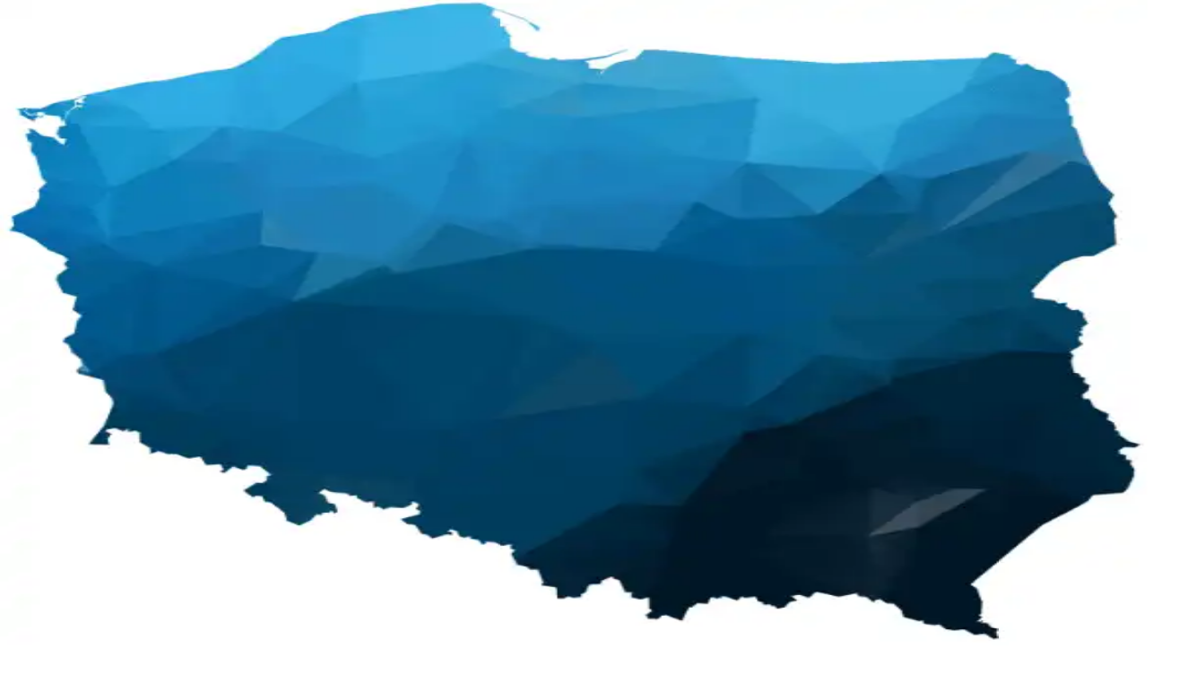

--- FILE ---
content_type: text/html; charset=utf-8
request_url: https://caringpersonnel.pl/oferty-pracy/niemcy-opiekunka-dla-seniorki-mieszkajacej-w-okolicy-heidelberg-od-15-12-2022-sprawdzone-zlecenie-cp-20221117-09-h/
body_size: 47299
content:
<!DOCTYPE html><!--z9ZwZPuX_3zjYL0Ig55HY--><html lang="pl" class="open_sans_4d4e8a2e-module__nN45fq__variable"><head><meta charSet="utf-8"/><meta name="viewport" content="width=device-width, initial-scale=1"/><link rel="preload" href="/_next/static/media/cf514f5d0007dafa.p.417aa1a2.woff2" as="font" crossorigin="" type="font/woff2"/><link rel="preload" as="image" imageSrcSet="/_next/image/?url=%2Fimages%2Fcaringpersonnel-logo.png&amp;w=16&amp;q=75 16w, /_next/image/?url=%2Fimages%2Fcaringpersonnel-logo.png&amp;w=32&amp;q=75 32w, /_next/image/?url=%2Fimages%2Fcaringpersonnel-logo.png&amp;w=48&amp;q=75 48w, /_next/image/?url=%2Fimages%2Fcaringpersonnel-logo.png&amp;w=64&amp;q=75 64w, /_next/image/?url=%2Fimages%2Fcaringpersonnel-logo.png&amp;w=96&amp;q=75 96w, /_next/image/?url=%2Fimages%2Fcaringpersonnel-logo.png&amp;w=640&amp;q=75 640w, /_next/image/?url=%2Fimages%2Fcaringpersonnel-logo.png&amp;w=750&amp;q=75 750w, /_next/image/?url=%2Fimages%2Fcaringpersonnel-logo.png&amp;w=828&amp;q=75 828w, /_next/image/?url=%2Fimages%2Fcaringpersonnel-logo.png&amp;w=1080&amp;q=75 1080w, /_next/image/?url=%2Fimages%2Fcaringpersonnel-logo.png&amp;w=1200&amp;q=75 1200w, /_next/image/?url=%2Fimages%2Fcaringpersonnel-logo.png&amp;w=1920&amp;q=75 1920w, /_next/image/?url=%2Fimages%2Fcaringpersonnel-logo.png&amp;w=2048&amp;q=75 2048w" imageSizes="(max-width: 768px) 100px, 228px" fetchPriority="high"/><link rel="preload" as="image" imageSrcSet="/_next/image/?url=%2Fimages%2Frzetelna-firma-logo.png&amp;w=16&amp;q=75 16w, /_next/image/?url=%2Fimages%2Frzetelna-firma-logo.png&amp;w=32&amp;q=75 32w, /_next/image/?url=%2Fimages%2Frzetelna-firma-logo.png&amp;w=48&amp;q=75 48w, /_next/image/?url=%2Fimages%2Frzetelna-firma-logo.png&amp;w=64&amp;q=75 64w, /_next/image/?url=%2Fimages%2Frzetelna-firma-logo.png&amp;w=96&amp;q=75 96w, /_next/image/?url=%2Fimages%2Frzetelna-firma-logo.png&amp;w=640&amp;q=75 640w, /_next/image/?url=%2Fimages%2Frzetelna-firma-logo.png&amp;w=750&amp;q=75 750w, /_next/image/?url=%2Fimages%2Frzetelna-firma-logo.png&amp;w=828&amp;q=75 828w, /_next/image/?url=%2Fimages%2Frzetelna-firma-logo.png&amp;w=1080&amp;q=75 1080w, /_next/image/?url=%2Fimages%2Frzetelna-firma-logo.png&amp;w=1200&amp;q=75 1200w, /_next/image/?url=%2Fimages%2Frzetelna-firma-logo.png&amp;w=1920&amp;q=75 1920w, /_next/image/?url=%2Fimages%2Frzetelna-firma-logo.png&amp;w=2048&amp;q=75 2048w" imageSizes="(max-width: 640px) 94px, 190px"/><link rel="stylesheet" href="/_next/static/chunks/430eadbde96cfff8.css" data-precedence="next"/><link rel="stylesheet" href="/_next/static/chunks/1b59be44b8172ef4.css" data-precedence="next"/><link rel="preload" as="script" fetchPriority="low" href="/_next/static/chunks/087f67162efa0b94.js"/><script src="/_next/static/chunks/540f8b60d3b2c9ed.js" async=""></script><script src="/_next/static/chunks/d24451880c8bdb87.js" async=""></script><script src="/_next/static/chunks/3cce5aca3a7111ec.js" async=""></script><script src="/_next/static/chunks/32ff1169da77c2c2.js" async=""></script><script src="/_next/static/chunks/turbopack-c6bd332129c3648b.js" async=""></script><script src="/_next/static/chunks/463e946cd98c1ca6.js" async=""></script><script src="/_next/static/chunks/9280568a6148f906.js" async=""></script><script src="/_next/static/chunks/b24eee9d6e8ba618.js" async=""></script><script src="/_next/static/chunks/d996c681730d5fed.js" async=""></script><script src="/_next/static/chunks/e3506978aa9634f0.js" async=""></script><script src="/_next/static/chunks/e01a23d973f445c9.js" async=""></script><script src="/_next/static/chunks/f6343eeebaf2110d.js" async=""></script><script src="/_next/static/chunks/2d62e32600cfdd49.js" async=""></script><script src="/_next/static/chunks/eeac9fe5ad7a3aa4.js" async=""></script><script src="/_next/static/chunks/02ae713faeae310e.js" async=""></script><script src="/_next/static/chunks/6493c4738bdc98eb.js" async=""></script><script src="/_next/static/chunks/f17e4a379fde3153.js" async=""></script><script src="/_next/static/chunks/1aa61d9a37c30a9c.js" async=""></script><script src="/_next/static/chunks/beed3e5fa2478dfd.js" async=""></script><script src="/_next/static/chunks/4d9550fb0d359af7.js" async=""></script><script src="/_next/static/chunks/3ac5082f8cf30ed9.js" async=""></script><link rel="preload" href="/_next/static/chunks/cb691c906fc73905.js" as="script" fetchPriority="low"/><link rel="preload" href="/_next/static/chunks/5a958b004dd4d4ad.js" as="script" fetchPriority="low"/><link rel="preload" href="https://www.googletagmanager.com/gtag/js?id=GTM-MGLTBDP" as="script"/><title>Praca: opiekunka dla seniorki w Niemczech od 15.15.2022, 1400 Euro, okolice Heidelberg (CP/20221117/09/H) | Caring Personnel</title><meta name="description" content="Praca w Niemczech od 15.12.2022 jako opiekunka dla seniorki w wieku 83 lat. Wynagrodzenie: 1400 Euro. Miejsce: okolice Heidelberg. Aplikuj online już teraz!"/><meta name="robots" content="index, follow"/><link rel="canonical" href="https://caringpersonnel.pl/oferty-pracy/niemcy-opiekunka-dla-seniorki-mieszkajacej-w-okolicy-heidelberg-od-15-12-2022-sprawdzone-zlecenie-cp-20221117-09-h/"/><meta property="og:title" content="Praca: opiekunka dla seniorki w Niemczech od 15.15.2022, 1400 Euro, okolice Heidelberg (CP/20221117/09/H) | Caring Personnel"/><meta property="og:description" content="Praca w Niemczech od 15.12.2022 jako opiekunka dla seniorki w wieku 83 lat. Wynagrodzenie: 1400 Euro. Miejsce: okolice Heidelberg. Aplikuj online już teraz!"/><meta property="og:url" content="https://caringpersonnel.pl/oferty-pracy/niemcy-opiekunka-dla-seniorki-mieszkajacej-w-okolicy-heidelberg-od-15-12-2022-sprawdzone-zlecenie-cp-20221117-09-h/"/><meta property="og:site_name" content="Praca: opiekunka dla seniorki w Niemczech od 15.15.2022, 1400 Euro, okolice Heidelberg (CP/20221117/09/H) | Caring Personnel"/><meta property="og:locale" content="pl_PL"/><meta property="og:type" content="article"/><meta name="twitter:card" content="summary_large_image"/><meta name="twitter:title" content="Praca: opiekunka dla seniorki w Niemczech od 15.15.2022, 1400 Euro, okolice Heidelberg (CP/20221117/09/H) | Caring Personnel"/><meta name="twitter:description" content="Praca w Niemczech od 15.12.2022 jako opiekunka dla seniorki w wieku 83 lat. Wynagrodzenie: 1400 Euro. Miejsce: okolice Heidelberg. Aplikuj online już teraz!"/><link rel="icon" href="/favicon-16x16.png" sizes="16x16" type="image/png"/><link rel="icon" href="/favicon-32x32.png" sizes="32x32" type="image/png"/><link rel="icon" href="/favicon-96x96.png" sizes="96x96" type="image/png"/><script src="/_next/static/chunks/a6dad97d9634a72d.js" noModule=""></script></head><body><div hidden=""><!--$--><!--/$--></div><div class="relative flex h-screen min-h-screen flex-col"><section class="Toastify" aria-live="polite" aria-atomic="false" aria-relevant="additions text" aria-label="Notifications Alt+T"></section><div class="flex min-h-screen flex-col"><header class="top-0 z-999"><div class="mx-auto max-w-7xl bg-white sm:px-6 lg:px-0"><div class="flex flex-row flex-wrap justify-center py-4 pt-0 text-[1.5rem] tracking-[-2px] text-[var(--cp-blue)] sm:flex-col sm:flex-row sm:items-center sm:justify-between sm:py-0"><a class="order-1 flex w-[200px] shrink-0 items-center sm:w-auto" href="/"><img alt="Caring Personnel logo" fetchPriority="high" width="228" height="120" decoding="async" data-nimg="1" class="bg-gray-200" style="color:transparent" sizes="(max-width: 768px) 100px, 228px" srcSet="/_next/image/?url=%2Fimages%2Fcaringpersonnel-logo.png&amp;w=16&amp;q=75 16w, /_next/image/?url=%2Fimages%2Fcaringpersonnel-logo.png&amp;w=32&amp;q=75 32w, /_next/image/?url=%2Fimages%2Fcaringpersonnel-logo.png&amp;w=48&amp;q=75 48w, /_next/image/?url=%2Fimages%2Fcaringpersonnel-logo.png&amp;w=64&amp;q=75 64w, /_next/image/?url=%2Fimages%2Fcaringpersonnel-logo.png&amp;w=96&amp;q=75 96w, /_next/image/?url=%2Fimages%2Fcaringpersonnel-logo.png&amp;w=640&amp;q=75 640w, /_next/image/?url=%2Fimages%2Fcaringpersonnel-logo.png&amp;w=750&amp;q=75 750w, /_next/image/?url=%2Fimages%2Fcaringpersonnel-logo.png&amp;w=828&amp;q=75 828w, /_next/image/?url=%2Fimages%2Fcaringpersonnel-logo.png&amp;w=1080&amp;q=75 1080w, /_next/image/?url=%2Fimages%2Fcaringpersonnel-logo.png&amp;w=1200&amp;q=75 1200w, /_next/image/?url=%2Fimages%2Fcaringpersonnel-logo.png&amp;w=1920&amp;q=75 1920w, /_next/image/?url=%2Fimages%2Fcaringpersonnel-logo.png&amp;w=2048&amp;q=75 2048w" src="/_next/image/?url=%2Fimages%2Fcaringpersonnel-logo.png&amp;w=2048&amp;q=75"/></a><div class="order-3 flex flex-col justify-between sm:order-2 sm:flex-row sm:justify-around sm:gap-12"><a class="pb-2 text-center hover:underline sm:pb-0" href="/kontakt/#formularz">WYŚLIJ ZAPYTANIE</a><div class="flex items-center justify-center pb-2 sm:pb-0"><svg aria-hidden="true" focusable="false" data-prefix="fas" data-icon="mobile-alt" class="svg-inline--fa fa-mobile-alt animate-vibrate w-[1.4rem]" role="img" xmlns="http://www.w3.org/2000/svg" viewBox="0 0 320 512"><path fill="currentColor" d="M272 0H48C21.5 0 0 21.5 0 48v416c0 26.5 21.5 48 48 48h224c26.5 0 48-21.5 48-48V48c0-26.5-21.5-48-48-48zM160 480c-17.7 0-32-14.3-32-32s14.3-32 32-32 32 14.3 32 32-14.3 32-32 32zm112-108c0 6.6-5.4 12-12 12H60c-6.6 0-12-5.4-12-12V60c0-6.6 5.4-12 12-12h200c6.6 0 12 5.4 12 12v312z"></path></svg><div class="flex"><a class="text-[var(--cp-blue)] hover:underline ml-[1.5vw]" href="tel:+48 530 502 399">+48 530 502 399</a><a class="text-[var(--cp-blue)] hover:underline ml-[1.5vw]" href="tel:+48 564 772 055">+48 564 772 055</a></div></div></div><div class="order-2 flex flex-row items-center justify-center gap-3 pr-2 sm:order-3 sm:gap-6"><a href="https://www.facebook.com/CaringPersonnel/" target="_blank" rel="nofollow" class="text-[var(--cp-blue)] hover:text-blue-800" title="Profil na Facebooku"><svg aria-hidden="true" focusable="false" xmlns="http://www.w3.org/2000/svg" viewBox="0 0 448 512" class="w-10"><path fill="currentColor" d="M64 32C28.7 32 0 60.7 0 96V416c0 35.3 28.7 64 64 64h98.2V334.2H109.4V256h52.8V222.3c0-87.1 39.4-127.5 125-127.5c16.2 0 44.2 3.2 55.7 6.4V172c-6-.6-16.5-1-29.6-1c-42 0-58.2 15.9-58.2 57.2V256h83.6l-14.4 78.2H255V480H384c35.3 0 64-28.7 64-64V96c0-35.3-28.7-64-64-64H64z"></path></svg></a><a href="https://wizytowka.rzetelnafirma.pl/SSK0WSHA" target="_blank" rel="nofollow" class="relative flex h-[45px] w-[94px] items-center sm:h-[90px] sm:w-[190px]" title="Certyfikat Rzetelna Firma"><img alt="Rzetelna Firma" decoding="async" data-nimg="fill" class="bg-gray-200" style="position:absolute;height:100%;width:100%;left:0;top:0;right:0;bottom:0;color:transparent" sizes="(max-width: 640px) 94px, 190px" srcSet="/_next/image/?url=%2Fimages%2Frzetelna-firma-logo.png&amp;w=16&amp;q=75 16w, /_next/image/?url=%2Fimages%2Frzetelna-firma-logo.png&amp;w=32&amp;q=75 32w, /_next/image/?url=%2Fimages%2Frzetelna-firma-logo.png&amp;w=48&amp;q=75 48w, /_next/image/?url=%2Fimages%2Frzetelna-firma-logo.png&amp;w=64&amp;q=75 64w, /_next/image/?url=%2Fimages%2Frzetelna-firma-logo.png&amp;w=96&amp;q=75 96w, /_next/image/?url=%2Fimages%2Frzetelna-firma-logo.png&amp;w=640&amp;q=75 640w, /_next/image/?url=%2Fimages%2Frzetelna-firma-logo.png&amp;w=750&amp;q=75 750w, /_next/image/?url=%2Fimages%2Frzetelna-firma-logo.png&amp;w=828&amp;q=75 828w, /_next/image/?url=%2Fimages%2Frzetelna-firma-logo.png&amp;w=1080&amp;q=75 1080w, /_next/image/?url=%2Fimages%2Frzetelna-firma-logo.png&amp;w=1200&amp;q=75 1200w, /_next/image/?url=%2Fimages%2Frzetelna-firma-logo.png&amp;w=1920&amp;q=75 1920w, /_next/image/?url=%2Fimages%2Frzetelna-firma-logo.png&amp;w=2048&amp;q=75 2048w" src="/_next/image/?url=%2Fimages%2Frzetelna-firma-logo.png&amp;w=2048&amp;q=75"/></a></div></div><div class="main-navigation flex h-[73px] items-center justify-between px-4"><nav class="hidden items-center gap-3 md:flex"><a aria-label="Strona główna" class="flex items-center px-3 py-2 text-lg transition-colors text-white hover:text-orange-400" href="/"><svg xmlns="http://www.w3.org/2000/svg" width="26" height="26" viewBox="0 0 24 24" fill="currentColor" stroke="none" class="tabler-icon tabler-icon-home-filled "><path d="M12.707 2.293l9 9c.63 .63 .184 1.707 -.707 1.707h-1v6a3 3 0 0 1 -3 3h-1v-7a3 3 0 0 0 -2.824 -2.995l-.176 -.005h-2a3 3 0 0 0 -3 3v7h-1a3 3 0 0 1 -3 -3v-6h-1c-.89 0 -1.337 -1.077 -.707 -1.707l9 -9a1 1 0 0 1 1.414 0m.293 11.707a1 1 0 0 1 1 1v7h-4v-7a1 1 0 0 1 .883 -.993l.117 -.007z"></path></svg></a><div class="group relative"><div class=""><a class="font-bold flex items-center text-center px-3 py-[1.5625rem] text-[0.9375rem] uppercase transition-colors text-orange-400" href="/oferty-pracy/">Oferty pracy<!-- --> <br/> <!-- -->dla opiekunek w Niemczech</a></div></div><div class="group relative"><div class=""><a class=" flex items-center text-center px-3 py-[1.5625rem] text-[0.9375rem] uppercase transition-colors text-white hover:text-orange-400" href="#">Współpraca<svg xmlns="http://www.w3.org/2000/svg" width="16" height="16" viewBox="0 0 24 24" fill="none" stroke="currentColor" stroke-width="1.5" stroke-linecap="round" stroke-linejoin="round" class="tabler-icon tabler-icon-chevron-down ml-2"><path d="M6 9l6 6l6 -6"></path></svg></a></div><div class="invisible absolute top-[63px] left-0 z-50 inline-block rounded-md border-t-2 border-orange-400 bg-[var(--cp-blue)] opacity-0 shadow-lg transition-all duration-200 group-hover:visible group-hover:opacity-100"><div class="absolute -top-2 left-6 h-0 w-0 border-r-8 border-b-8 border-l-8 border-transparent border-b-orange-400"></div><div class="py-1"><a class="block border-b border-white/20 px-5 py-4 text-sm whitespace-nowrap uppercase transition-colors last:border-0 text-white hover:text-orange-400" href="/kategoria/etapy-rekrutacji/">Etapy rekrutacji</a><a class="block border-b border-white/20 px-5 py-4 text-sm whitespace-nowrap uppercase transition-colors last:border-0 text-white hover:text-orange-400" href="/warunki-zatrudnienia/">Warunki zatrudnienia</a><a class="block border-b border-white/20 px-5 py-4 text-sm whitespace-nowrap uppercase transition-colors last:border-0 text-white hover:text-orange-400" href="/najczesciej-zadawane-pytania/">Najczęściej zadawane pytania</a></div></div></div><div class="group relative"><div class=""><a class=" flex items-center text-center px-3 py-[1.5625rem] text-[0.9375rem] uppercase transition-colors text-white hover:text-orange-400" href="#">Poradnik<svg xmlns="http://www.w3.org/2000/svg" width="16" height="16" viewBox="0 0 24 24" fill="none" stroke="currentColor" stroke-width="1.5" stroke-linecap="round" stroke-linejoin="round" class="tabler-icon tabler-icon-chevron-down ml-2"><path d="M6 9l6 6l6 -6"></path></svg></a></div><div class="invisible absolute top-[63px] left-0 z-50 inline-block rounded-md border-t-2 border-orange-400 bg-[var(--cp-blue)] opacity-0 shadow-lg transition-all duration-200 group-hover:visible group-hover:opacity-100"><div class="absolute -top-2 left-6 h-0 w-0 border-r-8 border-b-8 border-l-8 border-transparent border-b-orange-400"></div><div class="py-1"><a class="block border-b border-white/20 px-5 py-4 text-sm whitespace-nowrap uppercase transition-colors last:border-0 text-white hover:text-orange-400" href="/kategoria/poradnik/">Poradnik dla opiekunów osób starszych</a></div></div></div><div class="group relative"><div class=""><a class=" flex items-center text-center px-3 py-[1.5625rem] text-[0.9375rem] uppercase transition-colors text-white hover:text-orange-400" href="/kategoria/aktualnosci/">Aktualności</a></div></div><div class="group relative"><div class=""><a class=" flex items-center text-center px-3 py-[1.5625rem] text-[0.9375rem] uppercase transition-colors text-white hover:text-orange-400" href="/o-nas/">O nas</a></div></div><div class="group relative"><div class=""><a class=" flex items-center text-center px-3 py-[1.5625rem] text-[0.9375rem] uppercase transition-colors text-white hover:text-orange-400" href="/kontakt/">Kontakt</a></div></div></nav><button class="relative z-20 h-11 w-11 border-0 bg-transparent p-0 transition-all duration-300 md:hidden" aria-label="Menu"><div class="flex h-full w-full flex-col items-center justify-center space-y-1.5"><span class="h-1 w-full origin-center bg-white transition-transform duration-500 "></span><span class="h-1 w-full bg-white transition-all duration-300 scale-100 opacity-100"></span><span class="h-1 w-full origin-center bg-white transition-transform duration-500 "></span></div></button><div class="fixed inset-0 z-[9999] transition-all duration-300 md:hidden invisible"><div class="absolute inset-0 bg-black transition-opacity duration-300 opacity-0"></div><div class="absolute top-0 right-0 h-full w-[calc(100%-70px)] transform bg-[var(--cp-blue)] transition-transform duration-300 translate-x-full overflow-y-auto"><div class="px-5 pt-24 pb-8"><a aria-label="Strona główna" class="flex items-center py-2 text-lg transition-colors text-white hover:text-orange-400" href="/">Strona główna</a><div class="relative top-2.5 mb-2"><div class="flex items-center justify-between"><a class="font-bold py-4 text-[15px] leading-[22px] uppercase transition-colors inline-block text-left w-auto flex-1 text-orange-400" href="/oferty-pracy/">Oferty pracy<!-- --> <br/> <!-- -->dla opiekunek w Niemczech</a></div></div><div class="relative top-2.5 mb-2"><div class="flex items-center justify-between"><a class=" py-4 text-[15px] leading-[22px] uppercase transition-colors inline-block text-left w-auto flex-1 text-white hover:text-orange-400" href="#">Współpraca</a><button class="ml-2 w-auto border-0 bg-transparent text-[15px] leading-[22px] text-white transition-colors hover:text-orange-400" aria-label="Rozwiń submenu"><svg xmlns="http://www.w3.org/2000/svg" width="20" height="20" viewBox="0 0 24 24" fill="none" stroke="currentColor" stroke-width="2" stroke-linecap="round" stroke-linejoin="round" class="tabler-icon tabler-icon-chevron-down transform transition-transform duration-200 "><path d="M6 9l6 6l6 -6"></path></svg></button></div></div><div class="relative top-2.5 mb-2"><div class="flex items-center justify-between"><a class=" py-4 text-[15px] leading-[22px] uppercase transition-colors inline-block text-left w-auto flex-1 text-white hover:text-orange-400" href="#">Poradnik</a><button class="ml-2 w-auto border-0 bg-transparent text-[15px] leading-[22px] text-white transition-colors hover:text-orange-400" aria-label="Rozwiń submenu"><svg xmlns="http://www.w3.org/2000/svg" width="20" height="20" viewBox="0 0 24 24" fill="none" stroke="currentColor" stroke-width="2" stroke-linecap="round" stroke-linejoin="round" class="tabler-icon tabler-icon-chevron-down transform transition-transform duration-200 "><path d="M6 9l6 6l6 -6"></path></svg></button></div></div><div class="relative top-2.5 mb-2"><div class="flex items-center justify-between"><a class=" py-4 text-[15px] leading-[22px] uppercase transition-colors inline-block text-left w-auto flex-1 text-white hover:text-orange-400" href="/kategoria/aktualnosci/">Aktualności</a></div></div><div class="relative top-2.5 mb-2"><div class="flex items-center justify-between"><a class=" py-4 text-[15px] leading-[22px] uppercase transition-colors inline-block text-left w-auto flex-1 text-white hover:text-orange-400" href="/o-nas/">O nas</a></div></div><div class="relative top-2.5 mb-2"><div class="flex items-center justify-between"><a class=" py-4 text-[15px] leading-[22px] uppercase transition-colors inline-block text-left w-auto flex-1 text-white hover:text-orange-400" href="/kontakt/">Kontakt</a></div></div></div></div></div><!--$!--><template data-dgst="BAILOUT_TO_CLIENT_SIDE_RENDERING"></template><!--/$--></div></div></header><main class="flex-grow"><div class="mt-0 w-full bg-[var(--cp-section-bg)] pt-5 pb-5 sm:mt-[-40px] sm:pt-[80px] sm:pb-8"><div class="text-md container mx-auto flex max-w-7xl flex-wrap items-center gap-2 px-4 text-[var(--cp-blue)]"><svg xmlns="http://www.w3.org/2000/svg" width="18" height="18" viewBox="0 0 24 24" fill="currentColor" stroke="none" class="tabler-icon tabler-icon-home-filled "><path d="M12.707 2.293l9 9c.63 .63 .184 1.707 -.707 1.707h-1v6a3 3 0 0 1 -3 3h-1v-7a3 3 0 0 0 -2.824 -2.995l-.176 -.005h-2a3 3 0 0 0 -3 3v7h-1a3 3 0 0 1 -3 -3v-6h-1c-.89 0 -1.337 -1.077 -.707 -1.707l9 -9a1 1 0 0 1 1.414 0m.293 11.707a1 1 0 0 1 1 1v7h-4v-7a1 1 0 0 1 .883 -.993l.117 -.007z"></path></svg><a class="text-[var(--cp-blue)] transition-colors hover:underline" href="https://caringpersonnel.pl/">Strona główna</a><span class="text-gray-400">/</span><a class="text-[var(--cp-blue)] transition-colors hover:underline" href="https://caringpersonnel.pl/oferty-pracy/">Oferty pracy</a><span class="text-gray-400">/</span><span class="text-black opacity-70">Niemcy - Opiekunka dla seniorki mieszkającej w okolicy Heidelberg od 15.12.2022! Sprawdzone zlecenie!</span></div></div><div class="section p-5 text-center sm:px-8 sm:py-15 bg-white "><h2 class="mb-8 text-center text-2xl sm:mb-15 sm:px-0 md:text-3xl text-[var(--cp-blue)]">Szczegóły oferty pracy</h2><div class="mx-auto flex w-full max-w-7xl flex-col gap-8 px-0 sm:px-5"><div class="panel rounded-lg border bg-[var(--cp-section-bg)] text-gray-900 border-[var(--cp-section-border)] opacity-75"><div class="flex flex-col gap-4 p-5 sm:flex-row sm:gap-6 sm:p-8"><div class="flex w-full flex-row items-center justify-between text-center sm:w-[175px] sm:flex-col sm:border-r sm:border-r-[var(--cp-section-border)] sm:pr-8 sm:pb-0 sm:pb-3"><div class="w-[50%] sm:w-auto"><img alt="Flaga Niemiec" loading="lazy" width="64" height="64" decoding="async" data-nimg="1" class="mx-auto rounded-full border-4 border-[#e5e6ec] bg-gray-200" style="color:transparent" srcSet="/_next/image/?url=%2Fimages%2Fflags%2Fflag-de.png&amp;w=64&amp;q=50 1x, /_next/image/?url=%2Fimages%2Fflags%2Fflag-de.png&amp;w=640&amp;q=50 2x" src="/_next/image/?url=%2Fimages%2Fflags%2Fflag-de.png&amp;w=640&amp;q=50"/><p class="mt-2 text-center font-semibold uppercase">Niemcy</p></div><div class="flex w-[50%] flex-col gap-2 text-[var(--cp-blue)] sm:w-auto"><span class="font-semibold">Nr oferty:</span>CP/20221117/09/H</div></div><div><div class="mt-2 flex flex-col border-t border-t-[var(--cp-section-border)] pt-5 text-left sm:mt-0 sm:border-t-0 sm:pt-0 md:flex-row md:items-start md:justify-between"><div class="sm:w-[80%]"><div class="mb-2 flex items-center gap-2 font-semibold text-gray-700 uppercase"><svg xmlns="http://www.w3.org/2000/svg" width="18" height="18" viewBox="0 0 24 24" fill="none" stroke="currentColor" stroke-width="2" stroke-linecap="round" stroke-linejoin="round" class="tabler-icon tabler-icon-calendar-x "><path d="M13 21h-7a2 2 0 0 1 -2 -2v-12a2 2 0 0 1 2 -2h12a2 2 0 0 1 2 2v6.5"></path><path d="M16 3v4"></path><path d="M8 3v4"></path><path d="M4 11h16"></path><path d="M22 22l-5 -5"></path><path d="M17 22l5 -5"></path></svg> Ogłoszenie może być już nieaktualne</div><a class="text-[var(--cp-blue)] hover:underline text-lg font-semibold md:text-2xl" href="/oferty-pracy/niemcy-opiekunka-dla-seniorki-mieszkajacej-w-okolicy-heidelberg-od-15-12-2022-sprawdzone-zlecenie-cp-20221117-09-h/">Niemcy - Opiekunka dla seniorki mieszkającej w okolicy Heidelberg od 15.12.2022! Sprawdzone zlecenie!</a></div><div class="mt-4 sm:mt-0 sm:text-right"><p class="text-lg font-bold uppercase sm:text-3xl">1400<!-- --> <!-- -->Euro</p><p class="text-md font-semibold text-[var(--cp-blue-dark)]">miesięczne wynagrodzenie <!-- -->netto</p></div></div><div class="mt-8 grid grid-cols-1 gap-4 text-left text-[var(--cp-blue)] sm:grid-cols-2 lg:grid-cols-3"><div class="flex items-start gap-2"><svg xmlns="http://www.w3.org/2000/svg" width="24" height="24" viewBox="0 0 24 24" fill="currentColor" stroke="none" class="tabler-icon tabler-icon-woman-filled mt-1 text-gray-500"><path d="M14 8c1.91 0 3.79 .752 5.625 2.219a1 1 0 1 1 -1.25 1.562c-1.019 -.815 -2.016 -1.345 -2.997 -1.6l1.584 5.544a1 1 0 0 1 -.962 1.275h-1v4a1 1 0 0 1 -2 0v-4h-2v4a1 1 0 0 1 -2 0v-4h-1a1 1 0 0 1 -.962 -1.275l1.584 -5.545c-.98 .256 -1.978 .786 -2.997 1.601a1 1 0 1 1 -1.25 -1.562c1.733 -1.386 3.506 -2.133 5.307 -2.212l.335 -.007z"></path><path d="M12 1a3 3 0 1 1 -3 3l.005 -.176a3 3 0 0 1 2.995 -2.824"></path></svg><div><p class="font-semibold text-[var(--cp-blue)]">Podopieczna</p><p>83<!-- --> lat</p></div></div><div class="flex items-start gap-2"><svg xmlns="http://www.w3.org/2000/svg" width="18" height="18" viewBox="0 0 24 24" fill="none" stroke="currentColor" stroke-width="2" stroke-linecap="round" stroke-linejoin="round" class="tabler-icon tabler-icon-clock mt-1 text-gray-500"><path d="M3 12a9 9 0 1 0 18 0a9 9 0 0 0 -18 0"></path><path d="M12 7v5l3 3"></path></svg><div><p class="font-semibold text-[var(--cp-blue)]">Termin rozpoczęcia:</p><p>15.12.2022</p></div></div><div class="flex items-start gap-2"><svg xmlns="http://www.w3.org/2000/svg" width="18" height="18" viewBox="0 0 24 24" fill="none" stroke="currentColor" stroke-width="2" stroke-linecap="round" stroke-linejoin="round" class="tabler-icon tabler-icon-map-pin mt-1 text-gray-500"><path d="M9 11a3 3 0 1 0 6 0a3 3 0 0 0 -6 0"></path><path d="M17.657 16.657l-4.243 4.243a2 2 0 0 1 -2.827 0l-4.244 -4.243a8 8 0 1 1 11.314 0z"></path></svg><div><p class="font-semibold text-[var(--cp-blue)]">Miejsce pracy:</p><p>Niemcy<!-- -->, <!-- -->okolice Heidelberg</p></div></div><div class="flex items-start gap-2"><svg xmlns="http://www.w3.org/2000/svg" width="18" height="18" viewBox="0 0 24 24" fill="none" stroke="currentColor" stroke-width="2" stroke-linecap="round" stroke-linejoin="round" class="tabler-icon tabler-icon-calendar mt-1 text-gray-500"><path d="M4 7a2 2 0 0 1 2 -2h12a2 2 0 0 1 2 2v12a2 2 0 0 1 -2 2h-12a2 2 0 0 1 -2 -2v-12z"></path><path d="M16 3v4"></path><path d="M8 3v4"></path><path d="M4 11h16"></path><path d="M11 15h1"></path><path d="M12 15v3"></path></svg><div><p class="font-semibold text-[var(--cp-blue)]">Czas kontraktu:</p><p>2<!-- --> mc</p></div></div><div class="flex items-start gap-2"><svg xmlns="http://www.w3.org/2000/svg" width="18" height="18" viewBox="0 0 24 24" fill="none" stroke="currentColor" stroke-width="2" stroke-linecap="round" stroke-linejoin="round" class="tabler-icon tabler-icon-map-pin mt-1 text-gray-500"><path d="M9 11a3 3 0 1 0 6 0a3 3 0 0 0 -6 0"></path><path d="M17.657 16.657l-4.243 4.243a2 2 0 0 1 -2.827 0l-4.244 -4.243a8 8 0 1 1 11.314 0z"></path></svg><div><p class="font-semibold text-[var(--cp-blue)]">Rodzaj umowy:</p><p>Umowa zlecenie</p></div></div><div class="flex items-start gap-2"><svg xmlns="http://www.w3.org/2000/svg" width="18" height="18" viewBox="0 0 24 24" fill="currentColor" stroke="none" class="tabler-icon tabler-icon-calendar-week-filled mt-1 text-gray-500"><path d="M16 2c.183 0 .355 .05 .502 .135l.033 .02c.28 .177 .465 .49 .465 .845v1h1a3 3 0 0 1 2.995 2.824l.005 .176v12a3 3 0 0 1 -2.824 2.995l-.176 .005h-12a3 3 0 0 1 -2.995 -2.824l-.005 -.176v-12a3 3 0 0 1 2.824 -2.995l.176 -.005h1v-1a1 1 0 0 1 .514 -.874l.093 -.046l.066 -.025l.1 -.029l.107 -.019l.12 -.007q .083 0 .161 .013l.122 .029l.04 .012l.06 .023c.328 .135 .568 .44 .61 .806l.007 .117v1h6v-1a1 1 0 0 1 1 -1m3 7h-14v9.625c0 .705 .386 1.286 .883 1.366l.117 .009h12c.513 0 .936 -.53 .993 -1.215l.007 -.16z"></path><path d="M9.015 13a1 1 0 0 1 -1 1a1.001 1.001 0 1 1 -.005 -2c.557 0 1.005 .448 1.005 1"></path><path d="M13.015 13a1 1 0 0 1 -1 1a1.001 1.001 0 1 1 -.005 -2c.557 0 1.005 .448 1.005 1"></path><path d="M17.02 13a1 1 0 0 1 -1 1a1.001 1.001 0 1 1 -.005 -2c.557 0 1.005 .448 1.005 1"></path><path d="M12.02 15a1 1 0 0 1 0 2a1.001 1.001 0 1 1 -.005 -2z"></path><path d="M9.015 16a1 1 0 0 1 -1 1a1.001 1.001 0 1 1 -.005 -2c.557 0 1.005 .448 1.005 1"></path></svg><div><p class="font-semibold text-[var(--cp-blue)]">Data dodania:</p><p>17.11.2022</p></div></div></div></div></div><div class="w-full"><div class="h-[60vh] w-full animate-pulse rounded-lg bg-gray-200"></div></div></div><div id="" class="panel gap-4 rounded-lg border p-5 sm:gap-6 sm:p-8 bg-[var(--cp-section-bg)] text-gray-900 border-[var(--cp-section-border)] text-left"><h2 class="mb-8 text-xl text-[var(--cp-blue)] md:text-2xl">Szczegóły ogłoszenia</h2><div class="page-content whitespace-break-spaces"><div>Pani Sunhild mieszka samotnie w domu jednorodzinnym z ogrodem w mieście położonym w okolicy Heidelberg. Podopieczna (83 lata, 163 cm, 63 kg) porusza się z asekuracją opiekunki. Choruje na demencję, Parkinsona, zaburzenia rytmu serca, osteoporozę. Ma częściową inkontynencję moczu (zapobiegawczo nosi wkładki oraz pieluchy). Potrzebuje wsparcia przy higienie ciała, zmianie odzieży oraz korzystaniu z toalety. Opiekunka robi zakupy, gotuje oraz prowadzi dom. Podopieczna jest spokojna. Lubi oglądać TV oraz spędzać czas w swoim ogrodzie. Opiekunka ma do swojej dyspozycji oddzielny pokój oraz dostęp do Internetu.

<strong>DO DYSPOZYCJI OPIEKUNKI:</strong>
<ul>
 	<li>Osobny pokój</li>
 	<li>Internet</li>
</ul></div><div class="mb-8 sm:mb-12"><h3 class="mb-8 text-lg text-[var(--cp-blue)] md:text-xl">Stan podopiecznej<!-- --> <!-- -->(<!-- -->83<!-- --> lat)</h3><ul class="!grid gap-2 md:grid-cols-2"><li>demencja</li><li>zaburzenia rytmu serca</li><li>problemy z samodzielnym poruszaniem się</li><li>zaburzenia rytmu serca</li><li>inkontynencja częściowa</li><li>Parkinson</li></ul></div><div class="mb-8 sm:mb-12"><h3>Wymagane kwalifikacje</h3><ul class="!grid gap-2 md:grid-cols-2"><li>referencje</li><li>doświadczenie w opiece</li><li>znajomość języka niemieckiego na poziomie podstawowym (A1)</li></ul></div><div class="mb-8 sm:mb-12"><h3>Zakres obowiązków</h3><ul class="!grid gap-2 md:grid-cols-2"><li>prowadzenie gospodarstwa domowego</li><li>pomoc w higienie i toalecie</li><li>pomoc w zmianie odzieży oraz obuwia</li><li>pomoc przy poruszaniu się (asekuracja)</li><li>conocne wstawanie</li><li>robienie zakupów</li></ul></div><div class="space-y-6"><div class="flex flex-col items-center gap-4"><button type="button" class="cursor-pointer inline-block min-h-[20px] rounded-[26px] border px-9 py-4 align-baseline text-[14px] leading-[1.5] transition-all duration-300 ease-in-out hover:no-underline border-[var(--cp-blue-dark)] text-white bg-[var(--cp-blue-dark)] hover:border-[var(--cp-orange)] hover:bg-[var(--cp-orange)] hover:text-white animate-vibrate" as="button" variant="BLUE">Aplikuj online</button><div class="text-center text-gray-600">lub<br/>osoby zainteresowane ofertą prosimy o kontakt:</div></div><div class="align-center flex flex-col flex-wrap justify-center gap-4 sm:flex-row"><div class="flex min-h-[20px] items-center justify-center gap-5 rounded-[26px] border border-[var(--cp-blue-dark)] bg-white px-9 py-4 align-baseline leading-[1.5] text-[var(--cp-blue-dark)]"><svg aria-hidden="true" focusable="false" data-prefix="fas" data-icon="mobile-alt" class="svg-inline--fa fa-mobile-alt w-[18px]" role="img" xmlns="http://www.w3.org/2000/svg" viewBox="0 0 320 512"><path fill="currentColor" d="M272 0H48C21.5 0 0 21.5 0 48v416c0 26.5 21.5 48 48 48h224c26.5 0 48-21.5 48-48V48c0-26.5-21.5-48-48-48zM160 480c-17.7 0-32-14.3-32-32s14.3-32 32-32 32 14.3 32 32-14.3 32-32 32zm112-108c0 6.6-5.4 12-12 12H60c-6.6 0-12-5.4-12-12V60c0-6.6 5.4-12 12-12h200c6.6 0 12 5.4 12 12v312z"></path></svg><div class="flex flex-col justify-center gap-2"><a class="text-[var(--cp-blue)] hover:underline " href="tel:+48 530 843 127">+48 530 843 127</a><a class="text-[var(--cp-blue)] hover:underline " href="tel:+48 530 502 399">+48 530 502 399</a></div></div><div class="flex min-h-[20px] items-center justify-center gap-3 rounded-[26px] border border-[var(--cp-blue-dark)] bg-white px-9 py-4 align-baseline leading-[1.5] text-[var(--cp-blue-dark)]"><svg xmlns="http://www.w3.org/2000/svg" width="30" height="30" viewBox="0 0 24 24" fill="none" stroke="currentColor" stroke-width="2" stroke-linecap="round" stroke-linejoin="round" class="tabler-icon tabler-icon-message-circle "><path d="M3 20l1.3 -3.9c-2.324 -3.437 -1.426 -7.872 2.1 -10.374c3.526 -2.501 8.59 -2.296 11.845 .48c3.255 2.777 3.695 7.266 1.029 10.501c-2.666 3.235 -7.615 4.215 -11.574 2.293l-4.7 1"></path></svg><div class="flex flex-col gap-2"><div class="text-gray-700">SMS o treści: <span class="font-semibold">Sunhild</span></div><a class="text-[var(--cp-blue)] hover:underline font-semibold" href="tel:530-843-127">530-843-127</a></div></div></div></div></div></div><section><div class="grid gap-8 lg:items-stretch lg:grid-cols-2"><div class="order-2 sm:order-1"><div class="flex h-full flex-col order-2 justify-start sm:order-1"><a class="text-[var(--cp-blue)] hover:underline mb-5 flex items-center gap-2 font-semibold justify-start" title="Niemcy - Opiekunka dla seniora mieszkającego w okolicy Stuttgartu od 15.12.2022! Sprawdzone zlecenie!" href="/oferty-pracy/niemcy-opiekunka-dla-seniora-mieszkajacego-w-okolicy-stuttgartu-od-15-12-2022-sprawdzone-zlecenie-cp-20221117-07-s/"><svg xmlns="http://www.w3.org/2000/svg" width="18" height="18" viewBox="0 0 24 24" fill="none" stroke="currentColor" stroke-width="2" stroke-linecap="round" stroke-linejoin="round" class="tabler-icon tabler-icon-chevron-left "><path d="M15 6l-6 6l6 6"></path></svg><span>Poprzednia oferta pracy</span></a><div id="" class="panel gap-4 rounded-lg border p-5 sm:gap-6 sm:p-8 bg-[var(--cp-section-bg)] text-gray-900 border-[var(--cp-section-border)] flex h-full flex-col justify-between text-left"><div class="flex flex-col items-center justify-between text-center sm:flex-row"><div class="w-full sm:w-auto sm:mr-5 sm:flex-col sm:border-r sm:border-r-[var(--cp-section-border)] sm:pr-5 sm:pb-3"><img alt="Flaga Niemiec" loading="lazy" width="56" height="56" decoding="async" data-nimg="1" class="mx-auto rounded-full border-4 border-[#e5e6ec] bg-gray-200" style="color:transparent" srcSet="/_next/image/?url=%2Fimages%2Fflags%2Fflag-de.png&amp;w=64&amp;q=75 1x, /_next/image/?url=%2Fimages%2Fflags%2Fflag-de.png&amp;w=640&amp;q=75 2x" src="/_next/image/?url=%2Fimages%2Fflags%2Fflag-de.png&amp;w=640&amp;q=75"/><p class="mt-0 text-center font-semibold uppercase md:mt-2">Niemcy</p></div><div class="mt-2 flex flex-col items-end justify-center text-left lg:mt-0 lg:justify-between"><a class="text-[var(--cp-blue)] hover:underline my-5 font-semibold" title="Niemcy - Opiekunka dla seniora mieszkającego w okolicy Stuttgartu od 15.12.2022! Sprawdzone zlecenie!" rel="follow" href="/oferty-pracy/niemcy-opiekunka-dla-seniora-mieszkajacego-w-okolicy-stuttgartu-od-15-12-2022-sprawdzone-zlecenie-cp-20221117-07-s/">Niemcy - Opiekunka dla seniora mieszkającego w okolicy Stuttgartu od 15.12.2022! Sprawdzone zlecenie!</a><a class="inline-block min-h-[20px] rounded-[26px] border px-9 py-4 align-baseline text-[14px] leading-[1.5] transition-all duration-300 ease-in-out hover:no-underline bg-white text-[var(--cp-blue-dark)] border-[var(--cp-blue-dark)] hover:border-[var(--cp-orange)] hover:bg-[var(--cp-orange)] hover:text-white " rel="nofollow" variant="WHITE" href="/oferty-pracy/niemcy-opiekunka-dla-seniora-mieszkajacego-w-okolicy-stuttgartu-od-15-12-2022-sprawdzone-zlecenie-cp-20221117-07-s/">zobacz więcej</a></div></div></div></div></div><div class="order-1 sm:order-2"><div class="flex h-full flex-col order-1 justify-end sm:order-2"><a class="text-[var(--cp-blue)] hover:underline mb-5 flex items-center gap-2 font-semibold justify-end" title="Niemcy - Opiekunka dla seniorki mieszkającej w okolicy Stuttgartu od 13.12.2022! Sprawdzone zlecenie!" href="/oferty-pracy/niemcy-opiekunka-dla-seniorki-mieszkajacej-w-okolicy-stuttgartu-od-13-12-2022-sprawdzone-zlecenie-cp-20221117-04-s/"><span>Następna oferta pracy</span><svg xmlns="http://www.w3.org/2000/svg" width="18" height="18" viewBox="0 0 24 24" fill="none" stroke="currentColor" stroke-width="2" stroke-linecap="round" stroke-linejoin="round" class="tabler-icon tabler-icon-chevron-right "><path d="M9 6l6 6l-6 6"></path></svg></a><div id="" class="panel gap-4 rounded-lg border p-5 sm:gap-6 sm:p-8 bg-[var(--cp-section-bg)] text-gray-900 border-[var(--cp-section-border)] flex h-full flex-col justify-between text-left"><div class="flex flex-col items-center justify-between text-center sm:flex-row"><div class="w-full sm:w-auto sm:mr-5 sm:flex-col sm:border-r sm:border-r-[var(--cp-section-border)] sm:pr-5 sm:pb-3"><img alt="Flaga Niemiec" loading="lazy" width="56" height="56" decoding="async" data-nimg="1" class="mx-auto rounded-full border-4 border-[#e5e6ec] bg-gray-200" style="color:transparent" srcSet="/_next/image/?url=%2Fimages%2Fflags%2Fflag-de.png&amp;w=64&amp;q=75 1x, /_next/image/?url=%2Fimages%2Fflags%2Fflag-de.png&amp;w=640&amp;q=75 2x" src="/_next/image/?url=%2Fimages%2Fflags%2Fflag-de.png&amp;w=640&amp;q=75"/><p class="mt-0 text-center font-semibold uppercase md:mt-2">Niemcy</p></div><div class="mt-2 flex flex-col items-end justify-center text-left lg:mt-0 lg:justify-between"><a class="text-[var(--cp-blue)] hover:underline my-5 font-semibold" title="Niemcy - Opiekunka dla seniorki mieszkającej w okolicy Stuttgartu od 13.12.2022! Sprawdzone zlecenie!" rel="follow" href="/oferty-pracy/niemcy-opiekunka-dla-seniorki-mieszkajacej-w-okolicy-stuttgartu-od-13-12-2022-sprawdzone-zlecenie-cp-20221117-04-s/">Niemcy - Opiekunka dla seniorki mieszkającej w okolicy Stuttgartu od 13.12.2022! Sprawdzone zlecenie!</a><a class="inline-block min-h-[20px] rounded-[26px] border px-9 py-4 align-baseline text-[14px] leading-[1.5] transition-all duration-300 ease-in-out hover:no-underline bg-white text-[var(--cp-blue-dark)] border-[var(--cp-blue-dark)] hover:border-[var(--cp-orange)] hover:bg-[var(--cp-orange)] hover:text-white " rel="nofollow" variant="WHITE" href="/oferty-pracy/niemcy-opiekunka-dla-seniorki-mieszkajacej-w-okolicy-stuttgartu-od-13-12-2022-sprawdzone-zlecenie-cp-20221117-04-s/">zobacz więcej</a></div></div></div></div></div></div></section></div></div><div class="section p-5 text-center sm:px-8 sm:py-15 bg-[var(--cp-blue)] "><h2 class="mb-8 text-center text-2xl sm:mb-15 sm:px-0 md:text-3xl text-white">Zapewniamy</h2><div class="grid gap-5 text-white sm:mx-auto sm:w-[90%] sm:grid-cols-2 sm:gap-8 md:grid-cols-3"><div class="flex items-center gap-2"><svg xmlns="http://www.w3.org/2000/svg" width="30" height="30" viewBox="0 0 24 24" fill="none" stroke="currentColor" stroke-width="2" stroke-linecap="round" stroke-linejoin="round" class="tabler-icon tabler-icon-check mt-1 w-[20px] flex-shrink-0 sm:w-auto"><path d="M5 12l5 5l10 -10"></path></svg><span class="text-md text-left sm:text-xl">Bezpieczną i legalną formę współpracy</span></div><div class="flex items-center gap-2"><svg xmlns="http://www.w3.org/2000/svg" width="30" height="30" viewBox="0 0 24 24" fill="none" stroke="currentColor" stroke-width="2" stroke-linecap="round" stroke-linejoin="round" class="tabler-icon tabler-icon-check mt-1 w-[20px] flex-shrink-0 sm:w-auto"><path d="M5 12l5 5l10 -10"></path></svg><span class="text-md text-left sm:text-xl">Atrakcyjne zarobki</span></div><div class="flex items-center gap-2"><svg xmlns="http://www.w3.org/2000/svg" width="30" height="30" viewBox="0 0 24 24" fill="none" stroke="currentColor" stroke-width="2" stroke-linecap="round" stroke-linejoin="round" class="tabler-icon tabler-icon-check mt-1 w-[20px] flex-shrink-0 sm:w-auto"><path d="M5 12l5 5l10 -10"></path></svg><span class="text-md text-left sm:text-xl">Wysokie dodatki i bonusy przez cały rok</span></div><div class="flex items-center gap-2"><svg xmlns="http://www.w3.org/2000/svg" width="30" height="30" viewBox="0 0 24 24" fill="none" stroke="currentColor" stroke-width="2" stroke-linecap="round" stroke-linejoin="round" class="tabler-icon tabler-icon-check mt-1 w-[20px] flex-shrink-0 sm:w-auto"><path d="M5 12l5 5l10 -10"></path></svg><span class="text-md text-left sm:text-xl">Opłacone składki ZUS</span></div><div class="flex items-center gap-2"><svg xmlns="http://www.w3.org/2000/svg" width="30" height="30" viewBox="0 0 24 24" fill="none" stroke="currentColor" stroke-width="2" stroke-linecap="round" stroke-linejoin="round" class="tabler-icon tabler-icon-check mt-1 w-[20px] flex-shrink-0 sm:w-auto"><path d="M5 12l5 5l10 -10"></path></svg><span class="text-md text-left sm:text-xl">Sprawdzone i indywidualnie dopasowane oferty</span></div><div class="flex items-center gap-2"><svg xmlns="http://www.w3.org/2000/svg" width="30" height="30" viewBox="0 0 24 24" fill="none" stroke="currentColor" stroke-width="2" stroke-linecap="round" stroke-linejoin="round" class="tabler-icon tabler-icon-check mt-1 w-[20px] flex-shrink-0 sm:w-auto"><path d="M5 12l5 5l10 -10"></path></svg><span class="text-md text-left sm:text-xl">Zakwaterowanie i wyżywienie</span></div><div class="flex items-center gap-2"><svg xmlns="http://www.w3.org/2000/svg" width="30" height="30" viewBox="0 0 24 24" fill="none" stroke="currentColor" stroke-width="2" stroke-linecap="round" stroke-linejoin="round" class="tabler-icon tabler-icon-check mt-1 w-[20px] flex-shrink-0 sm:w-auto"><path d="M5 12l5 5l10 -10"></path></svg><span class="text-md text-left sm:text-xl">Kompleksową organizację wyjazdu</span></div><div class="flex items-center gap-2"><svg xmlns="http://www.w3.org/2000/svg" width="30" height="30" viewBox="0 0 24 24" fill="none" stroke="currentColor" stroke-width="2" stroke-linecap="round" stroke-linejoin="round" class="tabler-icon tabler-icon-check mt-1 w-[20px] flex-shrink-0 sm:w-auto"><path d="M5 12l5 5l10 -10"></path></svg><span class="text-md text-left sm:text-xl">Elastyczne podejście</span></div><div class="flex items-center gap-2"><svg xmlns="http://www.w3.org/2000/svg" width="30" height="30" viewBox="0 0 24 24" fill="none" stroke="currentColor" stroke-width="2" stroke-linecap="round" stroke-linejoin="round" class="tabler-icon tabler-icon-check mt-1 w-[20px] flex-shrink-0 sm:w-auto"><path d="M5 12l5 5l10 -10"></path></svg><span class="text-md text-left sm:text-xl">Stałą opiekę i wsparcie koordynatora kontraktu</span></div></div></div><div class="section p-5 text-center sm:px-8 sm:py-15 bg-[var(--cp-section-bg)] "><h2 class="mb-8 text-center text-2xl sm:mb-15 sm:px-0 md:text-3xl text-[var(--cp-blue)]">Jesteśmy agencją zatrudnienia, KRAZ nr 13247</h2><div class="page-content mx-auto w-full max-w-7xl text-left"><div id="" class="panel gap-4 rounded-lg border p-5 sm:gap-6 sm:p-8 bg-white border-[var(--cp-section-border)] "><p>Jeśli interesuje Cię ta oferta, skorzystaj z jednej z wymienionych powyżej form zgłoszenia. Możesz ponadto przesłać swoje zgłoszenie na adres e-mail<!-- --> <a class="text-[var(--cp-blue)] hover:underline " rel="nofollow" href="mailto:rekrutacja@caringpersonnel.pl">rekrutacja@caringpersonnel.pl</a> <!-- -->z podaniem nr referencyjnego oferty lub zgłoszenie otwarte, które pozwoli nam na rozpoczęcie procesu rekrutacyjnego w przypadku nowych kandydatur. Zachęcamy do rejestracji w naszym serwisie, co znacząco ułatwia i skraca procedurę rekrutacji.</p><p>Dziękujemy za wszystkie zgłoszenia, zastrzegamy sobie jednak prawo do odpowiedzi na wybrane z nich, co wynika z naszych starań o najlepsze dopasowanie wymagań w miejscu zatrudnienia do poszczególnych kandydatur.</p><p>Prosimy o zamieszczenie w przesyłanych zgłoszeniach następującej klauzuli: „<span class="text-[var(--cp-orange-light)]">Wyrażam zgodę na przetwarzanie moich danych osobowych dla potrzeb niezbędnych dla realizacji procesu rekrutacji zgodnie z ustawą z dnia 29.08.1997 roku o Ochronie Danych Osobowych (Dz.U. 1997 nr 133 poz. 883 z późniejszymi zmianami)</span>”.</p></div></div></div><!--$?--><template id="B:0"></template><div id="" class="panel gap-4 rounded-lg border p-5 sm:gap-6 sm:p-8 bg-[var(--cp-section-bg)] text-gray-900 border-[var(--cp-section-border)] animate-pulse"><div class="flex flex-col sm:flex-row"><div class="flex w-full flex-row items-center justify-between pb-3 sm:w-[175px] sm:flex-col sm:border-r sm:border-r-[var(--cp-section-border)] sm:pr-8 sm:pb-0"><div class="w-[50%] sm:w-auto"><div class="mx-auto h-16 w-16 rounded-full border-4 border-[#e5e6ec] bg-gray-300"></div><div class="mx-auto mt-2 h-4 w-16 rounded bg-gray-300"></div></div><div class="flex w-[50%] flex-col gap-2 sm:w-auto"><div class="mx-auto h-4 w-16 rounded bg-gray-300"></div><div class="mx-auto h-4 w-20 rounded bg-gray-300"></div></div></div><div class="flex-1 sm:pl-8"><div class="mt-2 flex flex-col border-t border-t-[var(--cp-section-border)] pt-5 text-left sm:mt-0 sm:border-t-0 sm:pt-0 md:flex-row md:items-start md:justify-between"><div class="sm:w-[80%]"><div class="mb-2 h-6 w-full max-w-md rounded bg-gray-300"></div><div class="h-6 w-3/4 rounded bg-gray-300"></div></div><div class="mt-4 sm:mt-0 sm:text-right"><div class="mb-2 h-8 w-32 rounded bg-gray-300 sm:ml-auto"></div><div class="h-4 w-40 rounded bg-gray-300 sm:ml-auto"></div></div></div><div class="mt-4 mb-8 space-y-2"><div class="h-4 w-full rounded bg-gray-300"></div><div class="h-4 w-full rounded bg-gray-300"></div><div class="h-4 w-3/4 rounded bg-gray-300"></div><div class="h-4 w-5/6 rounded bg-gray-300"></div></div><div class="mt-4 flex flex-col gap-4 text-left sm:flex-row sm:justify-between"><div class="flex items-start gap-2"><div class="mt-1 h-[18px] w-[18px] rounded bg-gray-300"></div><div><div class="mb-1 h-4 w-32 rounded bg-gray-300"></div><div class="h-4 w-24 rounded bg-gray-300"></div></div></div><div class="flex items-start gap-2"><div class="mt-1 h-[18px] w-[18px] rounded bg-gray-300"></div><div><div class="mb-1 h-4 w-28 rounded bg-gray-300"></div><div class="h-4 w-32 rounded bg-gray-300"></div></div></div><div class="flex items-start gap-2"><div class="mt-1 h-[18px] w-[18px] rounded bg-gray-300"></div><div><div class="mb-1 h-4 w-28 rounded bg-gray-300"></div><div class="h-4 w-16 rounded bg-gray-300"></div></div></div><div class="w-full sm:w-auto"><div class="mx-auto h-10 w-28 rounded bg-gray-300"></div></div></div></div></div></div><!--/$--><div class="section p-5 text-center sm:px-8 sm:py-15 bg-white "><h2 class="mb-5 px-5 text-center text-2xl text-[var(--cp-blue)] sm:mb-8 sm:px-0 md:text-3xl">Zapraszamy do kontaktu</h2><p class="mx-auto mb-5 flex w-full justify-center gap-5 px-5 text-right text-xl text-black sm:mb-15 sm:px-0 sm:text-center sm:text-3xl">Zostaw wiadomość, oddzwonimy do Ciebie<!-- --> <svg aria-hidden="true" focusable="false" data-prefix="fas" data-icon="mobile-alt" class="svg-inline--fa fa-mobile-alt animate-vibrate w-[40px] text-[var(--cp-blue)] sm:w-[1.4rem]" role="img" xmlns="http://www.w3.org/2000/svg" viewBox="0 0 320 512"><path fill="currentColor" d="M272 0H48C21.5 0 0 21.5 0 48v416c0 26.5 21.5 48 48 48h224c26.5 0 48-21.5 48-48V48c0-26.5-21.5-48-48-48zM160 480c-17.7 0-32-14.3-32-32s14.3-32 32-32 32 14.3 32 32-14.3 32-32 32zm112-108c0 6.6-5.4 12-12 12H60c-6.6 0-12-5.4-12-12V60c0-6.6 5.4-12 12-12h200c6.6 0 12 5.4 12 12v312z"></path></svg></p><div class="mx-auto flex w-full max-w-7xl flex-col items-center gap-5 sm:flex-row sm:gap-8"><div class="flex w-full flex-col gap-2 sm:w-[67%] sm:gap-8"><p class="mt-5 mb-5 w-full text-center text-xl text-[var(--cp-blue)] sm:mt-0 sm:text-left sm:text-2xl">Odzwiedź nas w centrach rekrutacyjnych</p><div class="flex flex-col gap-6 sm:flex-row"><div class="h-[358px] w-[auto] sm:sticky sm:top-5 sm:w-[370px]"><div class="w-[370px]&quot; relative h-[358px]"><div class="animate-pulse space-y-4"><div class="h-[370px] w-full rounded-xl bg-gray-200"></div></div><img alt="Caring Personnel - centra rekrutacyjne" loading="lazy" decoding="async" data-nimg="fill" class="object-contain opacity-0" style="position:absolute;height:100%;width:100%;left:0;top:0;right:0;bottom:0;color:transparent" sizes="(max-width: 640px) 100vw, 370px" srcSet="/_next/image/?url=%2Fimages%2Fcentres-map.png&amp;w=640&amp;q=50 640w, /_next/image/?url=%2Fimages%2Fcentres-map.png&amp;w=750&amp;q=50 750w, /_next/image/?url=%2Fimages%2Fcentres-map.png&amp;w=828&amp;q=50 828w, /_next/image/?url=%2Fimages%2Fcentres-map.png&amp;w=1080&amp;q=50 1080w, /_next/image/?url=%2Fimages%2Fcentres-map.png&amp;w=1200&amp;q=50 1200w, /_next/image/?url=%2Fimages%2Fcentres-map.png&amp;w=1920&amp;q=50 1920w, /_next/image/?url=%2Fimages%2Fcentres-map.png&amp;w=2048&amp;q=50 2048w" src="/_next/image/?url=%2Fimages%2Fcentres-map.png&amp;w=2048&amp;q=50"/></div></div><div class="justify-space flex w-full flex-col gap-0 sm:mt-5 sm:w-[50%]"><div id="torun" class="rounded-lg border transition  border-transparent"><div class="flex items-start gap-5 p-5 text-left"><svg aria-hidden="true" focusable="false" data-prefix="fas" data-icon="map-marker-alt" class="svg-inline--fa text-[var(--cp-orange-light)]" style="width:23px;height:30px" role="img" xmlns="http://www.w3.org/2000/svg" viewBox="0 0 384 512"><path fill="currentColor" d="M172.268 501.67C26.97 291.031 0 269.413 0 192 0 85.961 85.961 0 192 0s192 85.961 192 192c0 77.413-26.97 99.031-172.268 309.67-9.535 13.774-29.93 13.773-39.464 0zM192 272c44.183 0 80-35.817 80-80s-35.817-80-80-80-80 35.817-80 80 35.817 80 80 80z"></path></svg><div><p class="mb-3 text-lg font-semibold text-[var(--cp-blue)]">Centrum rekrutacyjne<br/> i administracyjne w Toruniu:</p><p class="mt-3">ul. Polskiego Czerwonego Krzyża 3/24<br/>87-100 Toruń</p><p class="mt-3">e-mail:<!-- --> <a class="text-[var(--cp-blue)] hover:underline " href="mailto:rekrutacja@caringpersonnel.pl">rekrutacja@caringpersonnel.pl</a><br/>tel.: <a class="text-[var(--cp-blue)] hover:underline " href="tel:+48530843127">+48 530 843 127</a></p><p class="mt-3">e-mail:<!-- --> <a class="text-[var(--cp-blue)] hover:underline " href="mailto:administracja@caringpersonnel.pl">administracja@caringpersonnel.pl</a><br/>tel.: <a class="text-[var(--cp-blue)] hover:underline " href="tel:+48515970777">+48 515 970 777</a></p></div></div></div><div id="sosnowiec" class="rounded-lg border transition  border-transparent"><div class="flex items-start gap-5 p-5 text-left"><svg aria-hidden="true" focusable="false" data-prefix="fas" data-icon="map-marker-alt" class="svg-inline--fa text-[var(--cp-orange-light)]" style="width:23px;height:30px" role="img" xmlns="http://www.w3.org/2000/svg" viewBox="0 0 384 512"><path fill="currentColor" d="M172.268 501.67C26.97 291.031 0 269.413 0 192 0 85.961 85.961 0 192 0s192 85.961 192 192c0 77.413-26.97 99.031-172.268 309.67-9.535 13.774-29.93 13.773-39.464 0zM192 272c44.183 0 80-35.817 80-80s-35.817-80-80-80-80 35.817-80 80 35.817 80 80 80z"></path></svg><div><p class="mb-3 text-lg font-semibold text-[var(--cp-blue)]">Centrum rekrutacyjne w Sosnowcu:</p><p>ul. 3 Maja 7<br/>41-200 Sosnowiec</p><p class="mt-3">e-mail:<!-- --> <a class="text-[var(--cp-blue)] hover:underline " href="mailto:rekrutacja@caringpersonnel.pl">rekrutacja@caringpersonnel.pl</a><br/>tel.: <a class="text-[var(--cp-blue)] hover:underline " href="tel:+48514403705">+48 514 403 705</a></p></div></div></div><div id="poznan" class="rounded-lg border transition  border-transparent"><div class="flex items-start gap-5 p-5 text-left"><svg aria-hidden="true" focusable="false" data-prefix="fas" data-icon="map-marker-alt" class="svg-inline--fa text-[var(--cp-orange-light)]" style="width:23px;height:30px" role="img" xmlns="http://www.w3.org/2000/svg" viewBox="0 0 384 512"><path fill="currentColor" d="M172.268 501.67C26.97 291.031 0 269.413 0 192 0 85.961 85.961 0 192 0s192 85.961 192 192c0 77.413-26.97 99.031-172.268 309.67-9.535 13.774-29.93 13.773-39.464 0zM192 272c44.183 0 80-35.817 80-80s-35.817-80-80-80-80 35.817-80 80 35.817 80 80 80z"></path></svg><div><p class="mb-3 text-lg font-semibold text-[var(--cp-blue)]">Punkt administracyjny w Poznaniu:</p><p>Os. Zygmunta Starego 15B/30A<br/>60-684 Poznań</p><p class="mt-3">e-mail:<!-- --> <a class="text-[var(--cp-blue)] hover:underline " href="mailto:administracja@caringpersonnel.pl">administracja@caringpersonnel.pl</a><br/>tel.: <a class="text-[var(--cp-blue)] hover:underline " href="tel:+48535664156">+48 535 664 156</a></p></div></div></div><div id="warszawa" class="rounded-lg border transition  border-transparent"><div class="flex items-start gap-5 p-5 text-left"><svg aria-hidden="true" focusable="false" data-prefix="fas" data-icon="map-marker-alt" class="svg-inline--fa text-[var(--cp-orange-light)]" style="width:23px;height:30px" role="img" xmlns="http://www.w3.org/2000/svg" viewBox="0 0 384 512"><path fill="currentColor" d="M172.268 501.67C26.97 291.031 0 269.413 0 192 0 85.961 85.961 0 192 0s192 85.961 192 192c0 77.413-26.97 99.031-172.268 309.67-9.535 13.774-29.93 13.773-39.464 0zM192 272c44.183 0 80-35.817 80-80s-35.817-80-80-80-80 35.817-80 80 35.817 80 80 80z"></path></svg><div><p class="mb-3 text-lg font-semibold text-[var(--cp-blue)]">Biuro w Warszawie:</p><p>Biuro Obsługi Klienta</p></div></div></div><div id="" class="panel gap-4 rounded-lg border p-5 sm:gap-6 sm:p-8 bg-[var(--cp-section-bg)] text-gray-900 border-[var(--cp-section-border)] mt-5"><div class="align-center flex items-center justify-center gap-2 text-lg font-semibold text-[var(--cp-blue)]"><svg xmlns="http://www.w3.org/2000/svg" width="24" height="24" viewBox="0 0 24 24" fill="none" stroke="currentColor" stroke-width="2" stroke-linecap="round" stroke-linejoin="round" class="tabler-icon tabler-icon-mail text-lg text-[var(--cp-orange-light)]"><path d="M3 7a2 2 0 0 1 2 -2h14a2 2 0 0 1 2 2v10a2 2 0 0 1 -2 2h-14a2 2 0 0 1 -2 -2v-10z"></path><path d="M3 7l9 6l9 -6"></path></svg> Wyślij wiadomość email</div><p class="mt-5"><a class="text-[var(--cp-blue)] hover:underline " href="mailto:biuro@caringpersonnel.pl">biuro@caringpersonnel.pl</a></p></div></div></div></div><div id="" class="panel gap-4 rounded-lg border p-5 sm:gap-6 sm:p-8 bg-[var(--cp-section-bg)] text-gray-900 border-[var(--cp-section-border)] w-full text-left sm:sticky sm:top-5 sm:w-[33%]"><div class="relative w-full"><div class="mb-4 pb-4 sm:mb-6"><p class="text-xl text-[var(--cp-blue)] sm:text-2xl">Formularz kontaktowy</p></div><div><!--$!--><template data-dgst="BAILOUT_TO_CLIENT_SIDE_RENDERING"></template><div class="animate-pulse space-y-4"><div><div class="mb-2 h-5 w-24 rounded bg-gray-200"></div><div class="h-10 w-full rounded-xl bg-gray-200"></div></div><div><div class="mb-2 h-5 w-32 rounded bg-gray-200"></div><div class="h-12 w-full rounded-xl bg-gray-200"></div></div><div><div class="mb-2 h-5 w-48 rounded bg-gray-200"></div><div class="h-12 w-full rounded-xl bg-gray-200"></div></div><div><div class="mb-2 h-5 w-28 rounded bg-gray-200"></div><div class="h-12 w-full rounded-xl bg-gray-200"></div></div><div class="flex items-start gap-2"><div class="h-5 w-4 rounded bg-gray-200"></div><div class="flex-1 space-y-2"><div class="h-5 w-3/4 rounded bg-gray-200"></div><div class="h-5 w-1/2 rounded bg-gray-200"></div></div></div><div class="h-10 w-full rounded-xl bg-gray-300"></div></div><!--/$--></div></div></div></div></div><script type="application/ld+json">{"@context":"https://schema.org","@type":"JobPosting","datePosted":"2022-11-17T16:07:33.000Z","title":"Niemcy - Opiekunka dla seniorki mieszkającej w okolicy Heidelberg od 15.12.2022! Sprawdzone zlecenie!","description":"Pani Sunhild mieszka samotnie w domu jednorodzinnym z ogrodem w mieście położonym w okolicy Heidelberg. Podopieczna (83 lata, 163 cm, 63 kg) porusza się z asekuracją opiekunki. Choruje na demencję, Parkinsona, zaburzenia rytmu serca, osteoporozę. Ma częściową inkontynencję moczu (zapobiegawczo nosi wkładki oraz pieluchy). Potrzebuje wsparcia przy higienie ciała, zmianie odzieży oraz korzystaniu z toalety. Opiekunka robi zakupy, gotuje oraz prowadzi dom. Podopieczna jest spokojna. Lubi oglądać TV oraz spędzać czas w swoim ogrodzie. Opiekunka ma do swojej dyspozycji oddzielny pokój oraz dostęp do Internetu.\r\n\r\n\u003cstrong>DO DYSPOZYCJI OPIEKUNKI:\u003c/strong>\r\n\u003cul>\r\n \t\u003cli>Osobny pokój\u003c/li>\r\n \t\u003cli>Internet\u003c/li>\r\n\u003c/ul>","employmentType":"Umowa zlecenie","industry":"Opieka","jobLocation":{"@type":"Place","address":{"@type":"PostalAddress","addressLocality":"okolice Heidelberg","addressCountry":"DE"}},"baseSalary":{"@type":"MonetaryAmount","currency":"EUR","value":{"@type":"QuantitativeValue","value":"1400","unitText":"mc"}},"workHours":"2 mc","directApply":"true","jobStartDate":"15.12.2022","hiringOrganization":{"@type":"Organization","name":"Caring Personnel Sp. z o.o.","identifier":"CP/20221117/09/H","sameAs":["https://www.facebook.com/CaringPersonnel/"],"logo":"https://caringpersonnel.pl/caringpersonnel-logo.png"},"url":"https://caringpersonnel.pl/ofert-pracy/niemcy-opiekunka-dla-seniorki-mieszkajacej-w-okolicy-heidelberg-od-15-12-2022-sprawdzone-zlecenie-cp-20221117-09-h","applicationContact":"+48 530 843 127,+48 530 502 399","qualifications":"referencje,doświadczenie w opiece,znajomość języka niemieckiego na poziomie podstawowym (A1)","responsibilities":"prowadzenie gospodarstwa domowego,pomoc w higienie i toalecie,pomoc w zmianie odzieży oraz obuwia,pomoc przy poruszaniu się (asekuracja),conocne wstawanie,robienie zakupów"}</script><!--$--><!--/$--></main><footer class="border-t border-gray-200 bg-gray-100 py-10"><div class="mx-auto max-w-7xl px-4 sm:px-6 lg:px-8"><div class="flex flex-col gap-8 md:flex-row"><nav class="mb-10 flex-1 footer-menu order-2 md:order-1"><h3 class="mb-5 text-lg font-bold text-[var(--cp-blue)]">INFORMACJE</h3><ul class="ml-[1rem] flex flex-wrap gap-3"><li><a class="text-[var(--cp-blue)] hover:underline" href="/o-nas/">O nas</a></li><li><a class="text-[var(--cp-blue)] hover:underline" href="/kategoria/aktualnosci/">Aktualności</a></li><li><a class="text-[var(--cp-blue)] hover:underline" href="/kategoria/poradnik/">Poradnik dla opiekunów osób starszych</a></li><li><a class="text-[var(--cp-blue)] hover:underline" href="/kontakt/">Kontakt z nami</a></li><li><a class="text-[var(--cp-blue)] hover:underline" rel="nofollow" href="/regulamin/">Regulamin</a></li><li><a class="text-[var(--cp-blue)] hover:underline" rel="nofollow" href="/polityka-prywatnosci/">Polityka prywatności</a></li><li><a class="text-[var(--cp-blue)] hover:underline" rel="nofollow" href="/ochrona-panstwa-danych-osobowych/">Ochrona Państwa Danych Osobowych</a></li><li><a class="text-[var(--cp-blue)] hover:underline" href="/mapa-strony/">Mapa strony</a></li></ul></nav><a href="https://www.facebook.com/CaringPersonnel/" target="_blank" rel="nofollow" class="order-1 flex w-full items-center gap-4 text-[var(--cp-blue)] hover:text-blue-900 hover:underline md:order-2 md:w-[26%]" title="Profil na Facebooku"><svg aria-hidden="true" focusable="false" xmlns="http://www.w3.org/2000/svg" viewBox="0 0 448 512" class="w-10"><path fill="currentColor" d="M64 32C28.7 32 0 60.7 0 96V416c0 35.3 28.7 64 64 64h98.2V334.2H109.4V256h52.8V222.3c0-87.1 39.4-127.5 125-127.5c16.2 0 44.2 3.2 55.7 6.4V172c-6-.6-16.5-1-29.6-1c-42 0-58.2 15.9-58.2 57.2V256h83.6l-14.4 78.2H255V480H384c35.3 0 64-28.7 64-64V96c0-35.3-28.7-64-64-64H64z"></path></svg>Zobacz nasz profil na Facebooku</a></div><nav class="text-gray-800 footer-menu order-2 md:order-1"><h3 class="mb-5 text-lg font-bold text-[var(--cp-blue)]">PRACA DLA OPIEKUNEK W NIEMCZECH</h3><ul class="ml-[1rem] flex flex-wrap gap-3"><li><a class="text-[var(--cp-blue)] hover:underline" href="/oferty-pracy/">Oferty pracy</a></li><li><a class="text-[var(--cp-blue)] hover:underline" href="/kategoria/etapy-rekrutacji/">Etapy rekrutacji</a></li><li><a class="text-[var(--cp-blue)] hover:underline" href="/warunki-zatrudnienia/">Warunki zatrudnienia</a></li><li><a class="text-[var(--cp-blue)] hover:underline" href="/oferty-pracy-dla-opiekunek-berlin/">Oferty pracy dla opiekunek – Berlin</a></li><li><a class="text-[var(--cp-blue)] hover:underline" href="/oferty-pracy-dla-opiekunek-bremen/">Oferty pracy dla opiekunek – Bremen</a></li><li><a class="text-[var(--cp-blue)] hover:underline" href="/oferty-pracy-dla-opiekunek-dortmund/">Oferty pracy dla opiekunek – Dortmund</a></li><li><a class="text-[var(--cp-blue)] hover:underline" href="/oferty-pracy-dla-opiekunek-hamburg/">Oferty pracy dla opiekunek – Hamburg</a></li><li><a class="text-[var(--cp-blue)] hover:underline" href="/oferty-pracy-dla-opiekunek-monachium/">Oferty pracy dla opiekunek – Monachium</a></li><li><a class="text-[var(--cp-blue)] hover:underline" href="/oferty-pracy-dla-opiekunek-stuttgart/">Oferty pracy dla opiekunek – Stuttgart</a></li><li><a class="text-[var(--cp-blue)] hover:underline" href="/oferty-pracy-dla-opiekunek-gorlitz/">Oferty pracy dla opiekunek - Görlitz</a></li><li><a class="text-[var(--cp-blue)] hover:underline" href="/oferty-pracy-dla-opiekunek-norymberga/">Oferty pracy dla opiekunek - Norymberga</a></li><li><a class="text-[var(--cp-blue)] hover:underline" href="/oferty-pracy-dla-opiekunek-frankfurt/">Oferty pracy dla opiekunek - Frankfurt</a></li><li><a class="text-[var(--cp-blue)] hover:underline" href="/oferty-pracy-dla-opiekunek-kolonia/">Oferty pracy dla opiekunek - Kolonia</a></li><li><a class="text-[var(--cp-blue)] hover:underline" href="/oferty-pracy-dla-opiekunek-essen/">Oferty pracy dla opiekunek - Essen</a></li><li><a class="text-[var(--cp-blue)] hover:underline" href="/oferty-pracy-dla-opiekunek-duisburg/">Oferty pracy dla opiekunek - Duisburg</a></li><li><a class="text-[var(--cp-blue)] hover:underline" href="/oferty-pracy-dla-opiekunek-dusseldorf/">Oferty pracy dla opiekunek - Düsseldorf</a></li><li><a class="text-[var(--cp-blue)] hover:underline" href="/oferty-pracy-dla-opiekunek-hanower/">Oferty pracy dla opiekunek - Hanower</a></li><li><a class="text-[var(--cp-blue)] hover:underline" href="/oferty-pracy-dla-opiekunek-bonn/">Oferty pracy dla opiekunek - Bonn</a></li><li><a class="text-[var(--cp-blue)] hover:underline" href="/oferty-pracy-opiekunki-w-niemczech-na-zastepstwo/">Oferty pracy opiekunki w Niemczech na zastępstwo</a></li><li><a class="text-[var(--cp-blue)] hover:underline" href="/oferty-pracy-dla-opiekunek-w-magdeburgu/">Oferty pracy dla opiekunek w Magdeburgu</a></li><li><a class="text-[var(--cp-blue)] hover:underline" href="/oferty-pracy-dla-opiekunek-w-bawarii/">Oferty pracy dla opiekunek w Bawarii</a></li></ul></nav></div></footer><footer class="bg-gray-100 pt-0 pb-10 sm:py-10"><div class="mx-auto max-w-7xl px-4 sm:px-6 lg:px-12"><div class="flex flex-col items-start gap-2 rounded-lg border border-[var(--cp-section-border)] bg-white p-[1.875rem] leading-7 text-gray-700 sm:gap-8 md:flex-row md:items-center"><a class="mx-auto shrink-0" href="/"><img alt="Caring Personnel logo" loading="lazy" width="228" height="120" decoding="async" data-nimg="1" class="bg-gray-200" style="color:transparent" srcSet="/_next/image/?url=%2Fimages%2Fcaringpersonnel-logo.png&amp;w=640&amp;q=75 1x" src="/_next/image/?url=%2Fimages%2Fcaringpersonnel-logo.png&amp;w=640&amp;q=75"/></a><p class="text-center text-[var(--cp-blue)] sm:pr-[1.875rem] md:text-justify">Caring Personnel Sp. z o.o. jest agencją zatrudnienia prowadzącą rekrutację opiekunek osób starszych. Teren naszego działania jako pracodawcy obejmuje całą Polskę, natomiast swoje usługi adresujemy do niemieckich rodzin, potrzebujących wsparcia w opiece nad seniorami, którzy pragną pozostać w swoich domach.</p></div></div></footer><footer class="bg-[var(--cp-blue)] py-8 pb-[100px] text-[0.875rem] text-white md:pb-8"><div class="mx-auto flex max-w-7xl flex-col justify-between px-4 sm:px-6 md:flex-row md:items-center lg:px-8"><div class="w-[80%] text-left">© 2016 - <!-- -->2025<!-- --> <a class="text-white underline hover:no-underline" href="/">caringpersonnel.pl</a>, Wszelkie prawa zastrzeżone</div><div class="mt-2 flex items-center space-x-2 md:mt-0"><p>Projekt i wykonanie:</p><a href="https://www.teastudio.pl" title="Teastudio.pl - projektowanie i tworzenie stron internetowych" target="_blank" rel="nofollow"><img alt="teastudio.pl - logo" loading="lazy" width="75" height="30" decoding="async" data-nimg="1" style="color:transparent" srcSet="/_next/image/?url=%2Fimages%2Fteastudio-logo.png&amp;w=96&amp;q=75 1x, /_next/image/?url=%2Fimages%2Fteastudio-logo.png&amp;w=640&amp;q=75 2x" src="/_next/image/?url=%2Fimages%2Fteastudio-logo.png&amp;w=640&amp;q=75"/></a></div></div></footer></div><!--$!--><template data-dgst="BAILOUT_TO_CLIENT_SIDE_RENDERING"></template><!--/$--><!--$!--><template data-dgst="BAILOUT_TO_CLIENT_SIDE_RENDERING"></template><!--/$--></div><script>requestAnimationFrame(function(){$RT=performance.now()});</script><script src="/_next/static/chunks/087f67162efa0b94.js" id="_R_" async=""></script><div hidden id="S:0"><div class="section p-5 text-center sm:px-8 sm:py-15 bg-white "><h2 class="mb-8 text-center text-2xl sm:mb-15 sm:px-0 md:text-3xl text-[var(--cp-blue)]">Najnowsze oferty pracy dla opiekunek osób starszych w Niemczech</h2><div class="mx-auto w-full max-w-7xl text-left" style="height:auto;overflow:hidden"><div class="flex flex-col gap-8 sm:gap-5"><div id="" class="panel gap-4 rounded-lg border p-5 sm:gap-6 sm:p-8 bg-[var(--cp-section-bg)] text-gray-900 border-[var(--cp-section-border)] animate-pulse"><div class="flex flex-col sm:flex-row"><div class="flex w-full flex-row items-center justify-between pb-3 sm:w-[175px] sm:flex-col sm:border-r sm:border-r-[var(--cp-section-border)] sm:pr-8 sm:pb-0"><div class="w-[50%] sm:w-auto"><div class="mx-auto h-16 w-16 rounded-full border-4 border-[#e5e6ec] bg-gray-300"></div><div class="mx-auto mt-2 h-4 w-16 rounded bg-gray-300"></div></div><div class="flex w-[50%] flex-col gap-2 sm:w-auto"><div class="mx-auto h-4 w-16 rounded bg-gray-300"></div><div class="mx-auto h-4 w-20 rounded bg-gray-300"></div></div></div><div class="flex-1 sm:pl-8"><div class="mt-2 flex flex-col border-t border-t-[var(--cp-section-border)] pt-5 text-left sm:mt-0 sm:border-t-0 sm:pt-0 md:flex-row md:items-start md:justify-between"><div class="sm:w-[80%]"><div class="mb-2 h-6 w-full max-w-md rounded bg-gray-300"></div><div class="h-6 w-3/4 rounded bg-gray-300"></div></div><div class="mt-4 sm:mt-0 sm:text-right"><div class="mb-2 h-8 w-32 rounded bg-gray-300 sm:ml-auto"></div><div class="h-4 w-40 rounded bg-gray-300 sm:ml-auto"></div></div></div><div class="mt-4 mb-8 space-y-2"><div class="h-4 w-full rounded bg-gray-300"></div><div class="h-4 w-full rounded bg-gray-300"></div><div class="h-4 w-3/4 rounded bg-gray-300"></div><div class="h-4 w-5/6 rounded bg-gray-300"></div></div><div class="mt-4 flex flex-col gap-4 text-left sm:flex-row sm:justify-between"><div class="flex items-start gap-2"><div class="mt-1 h-[18px] w-[18px] rounded bg-gray-300"></div><div><div class="mb-1 h-4 w-32 rounded bg-gray-300"></div><div class="h-4 w-24 rounded bg-gray-300"></div></div></div><div class="flex items-start gap-2"><div class="mt-1 h-[18px] w-[18px] rounded bg-gray-300"></div><div><div class="mb-1 h-4 w-28 rounded bg-gray-300"></div><div class="h-4 w-32 rounded bg-gray-300"></div></div></div><div class="flex items-start gap-2"><div class="mt-1 h-[18px] w-[18px] rounded bg-gray-300"></div><div><div class="mb-1 h-4 w-28 rounded bg-gray-300"></div><div class="h-4 w-16 rounded bg-gray-300"></div></div></div><div class="w-full sm:w-auto"><div class="mx-auto h-10 w-28 rounded bg-gray-300"></div></div></div></div></div></div><div id="" class="panel gap-4 rounded-lg border p-5 sm:gap-6 sm:p-8 bg-[var(--cp-section-bg)] text-gray-900 border-[var(--cp-section-border)] animate-pulse"><div class="flex flex-col sm:flex-row"><div class="flex w-full flex-row items-center justify-between pb-3 sm:w-[175px] sm:flex-col sm:border-r sm:border-r-[var(--cp-section-border)] sm:pr-8 sm:pb-0"><div class="w-[50%] sm:w-auto"><div class="mx-auto h-16 w-16 rounded-full border-4 border-[#e5e6ec] bg-gray-300"></div><div class="mx-auto mt-2 h-4 w-16 rounded bg-gray-300"></div></div><div class="flex w-[50%] flex-col gap-2 sm:w-auto"><div class="mx-auto h-4 w-16 rounded bg-gray-300"></div><div class="mx-auto h-4 w-20 rounded bg-gray-300"></div></div></div><div class="flex-1 sm:pl-8"><div class="mt-2 flex flex-col border-t border-t-[var(--cp-section-border)] pt-5 text-left sm:mt-0 sm:border-t-0 sm:pt-0 md:flex-row md:items-start md:justify-between"><div class="sm:w-[80%]"><div class="mb-2 h-6 w-full max-w-md rounded bg-gray-300"></div><div class="h-6 w-3/4 rounded bg-gray-300"></div></div><div class="mt-4 sm:mt-0 sm:text-right"><div class="mb-2 h-8 w-32 rounded bg-gray-300 sm:ml-auto"></div><div class="h-4 w-40 rounded bg-gray-300 sm:ml-auto"></div></div></div><div class="mt-4 mb-8 space-y-2"><div class="h-4 w-full rounded bg-gray-300"></div><div class="h-4 w-full rounded bg-gray-300"></div><div class="h-4 w-3/4 rounded bg-gray-300"></div><div class="h-4 w-5/6 rounded bg-gray-300"></div></div><div class="mt-4 flex flex-col gap-4 text-left sm:flex-row sm:justify-between"><div class="flex items-start gap-2"><div class="mt-1 h-[18px] w-[18px] rounded bg-gray-300"></div><div><div class="mb-1 h-4 w-32 rounded bg-gray-300"></div><div class="h-4 w-24 rounded bg-gray-300"></div></div></div><div class="flex items-start gap-2"><div class="mt-1 h-[18px] w-[18px] rounded bg-gray-300"></div><div><div class="mb-1 h-4 w-28 rounded bg-gray-300"></div><div class="h-4 w-32 rounded bg-gray-300"></div></div></div><div class="flex items-start gap-2"><div class="mt-1 h-[18px] w-[18px] rounded bg-gray-300"></div><div><div class="mb-1 h-4 w-28 rounded bg-gray-300"></div><div class="h-4 w-16 rounded bg-gray-300"></div></div></div><div class="w-full sm:w-auto"><div class="mx-auto h-10 w-28 rounded bg-gray-300"></div></div></div></div></div></div><div id="" class="panel gap-4 rounded-lg border p-5 sm:gap-6 sm:p-8 bg-[var(--cp-section-bg)] text-gray-900 border-[var(--cp-section-border)] animate-pulse"><div class="flex flex-col sm:flex-row"><div class="flex w-full flex-row items-center justify-between pb-3 sm:w-[175px] sm:flex-col sm:border-r sm:border-r-[var(--cp-section-border)] sm:pr-8 sm:pb-0"><div class="w-[50%] sm:w-auto"><div class="mx-auto h-16 w-16 rounded-full border-4 border-[#e5e6ec] bg-gray-300"></div><div class="mx-auto mt-2 h-4 w-16 rounded bg-gray-300"></div></div><div class="flex w-[50%] flex-col gap-2 sm:w-auto"><div class="mx-auto h-4 w-16 rounded bg-gray-300"></div><div class="mx-auto h-4 w-20 rounded bg-gray-300"></div></div></div><div class="flex-1 sm:pl-8"><div class="mt-2 flex flex-col border-t border-t-[var(--cp-section-border)] pt-5 text-left sm:mt-0 sm:border-t-0 sm:pt-0 md:flex-row md:items-start md:justify-between"><div class="sm:w-[80%]"><div class="mb-2 h-6 w-full max-w-md rounded bg-gray-300"></div><div class="h-6 w-3/4 rounded bg-gray-300"></div></div><div class="mt-4 sm:mt-0 sm:text-right"><div class="mb-2 h-8 w-32 rounded bg-gray-300 sm:ml-auto"></div><div class="h-4 w-40 rounded bg-gray-300 sm:ml-auto"></div></div></div><div class="mt-4 mb-8 space-y-2"><div class="h-4 w-full rounded bg-gray-300"></div><div class="h-4 w-full rounded bg-gray-300"></div><div class="h-4 w-3/4 rounded bg-gray-300"></div><div class="h-4 w-5/6 rounded bg-gray-300"></div></div><div class="mt-4 flex flex-col gap-4 text-left sm:flex-row sm:justify-between"><div class="flex items-start gap-2"><div class="mt-1 h-[18px] w-[18px] rounded bg-gray-300"></div><div><div class="mb-1 h-4 w-32 rounded bg-gray-300"></div><div class="h-4 w-24 rounded bg-gray-300"></div></div></div><div class="flex items-start gap-2"><div class="mt-1 h-[18px] w-[18px] rounded bg-gray-300"></div><div><div class="mb-1 h-4 w-28 rounded bg-gray-300"></div><div class="h-4 w-32 rounded bg-gray-300"></div></div></div><div class="flex items-start gap-2"><div class="mt-1 h-[18px] w-[18px] rounded bg-gray-300"></div><div><div class="mb-1 h-4 w-28 rounded bg-gray-300"></div><div class="h-4 w-16 rounded bg-gray-300"></div></div></div><div class="w-full sm:w-auto"><div class="mx-auto h-10 w-28 rounded bg-gray-300"></div></div></div></div></div></div></div></div><a class="inline-block min-h-[20px] rounded-[26px] border px-9 py-4 align-baseline text-[14px] leading-[1.5] transition-all duration-300 ease-in-out hover:no-underline border-[var(--cp-blue-dark)] text-white bg-[var(--cp-blue-dark)] hover:border-[var(--cp-orange)] hover:bg-[var(--cp-orange)] hover:text-white mt-8" variant="BLUE" href="/oferty-pracy/">Mamy jeszcze <!-- -->3 320<!-- --> ofert pracy</a></div></div><script>$RB=[];$RV=function(a){$RT=performance.now();for(var b=0;b<a.length;b+=2){var c=a[b],e=a[b+1];null!==e.parentNode&&e.parentNode.removeChild(e);var f=c.parentNode;if(f){var g=c.previousSibling,h=0;do{if(c&&8===c.nodeType){var d=c.data;if("/$"===d||"/&"===d)if(0===h)break;else h--;else"$"!==d&&"$?"!==d&&"$~"!==d&&"$!"!==d&&"&"!==d||h++}d=c.nextSibling;f.removeChild(c);c=d}while(c);for(;e.firstChild;)f.insertBefore(e.firstChild,c);g.data="$";g._reactRetry&&requestAnimationFrame(g._reactRetry)}}a.length=0};
$RC=function(a,b){if(b=document.getElementById(b))(a=document.getElementById(a))?(a.previousSibling.data="$~",$RB.push(a,b),2===$RB.length&&("number"!==typeof $RT?requestAnimationFrame($RV.bind(null,$RB)):(a=performance.now(),setTimeout($RV.bind(null,$RB),2300>a&&2E3<a?2300-a:$RT+300-a)))):b.parentNode.removeChild(b)};$RC("B:0","S:0")</script><script>(self.__next_f=self.__next_f||[]).push([0])</script><script>self.__next_f.push([1,"1:\"$Sreact.fragment\"\n3:I[39756,[\"/_next/static/chunks/463e946cd98c1ca6.js\",\"/_next/static/chunks/9280568a6148f906.js\",\"/_next/static/chunks/b24eee9d6e8ba618.js\",\"/_next/static/chunks/d996c681730d5fed.js\",\"/_next/static/chunks/e3506978aa9634f0.js\"],\"default\"]\n4:I[37457,[\"/_next/static/chunks/463e946cd98c1ca6.js\",\"/_next/static/chunks/9280568a6148f906.js\",\"/_next/static/chunks/b24eee9d6e8ba618.js\",\"/_next/static/chunks/d996c681730d5fed.js\",\"/_next/static/chunks/e3506978aa9634f0.js\"],\"default\"]\n6:I[97367,[\"/_next/static/chunks/463e946cd98c1ca6.js\",\"/_next/static/chunks/9280568a6148f906.js\",\"/_next/static/chunks/b24eee9d6e8ba618.js\",\"/_next/static/chunks/d996c681730d5fed.js\",\"/_next/static/chunks/e3506978aa9634f0.js\"],\"OutletBoundary\"]\n8:I[11533,[\"/_next/static/chunks/463e946cd98c1ca6.js\",\"/_next/static/chunks/9280568a6148f906.js\",\"/_next/static/chunks/b24eee9d6e8ba618.js\",\"/_next/static/chunks/d996c681730d5fed.js\",\"/_next/static/chunks/e3506978aa9634f0.js\"],\"AsyncMetadataOutlet\"]\na:I[97367,[\"/_next/static/chunks/463e946cd98c1ca6.js\",\"/_next/static/chunks/9280568a6148f906.js\",\"/_next/static/chunks/b24eee9d6e8ba618.js\",\"/_next/static/chunks/d996c681730d5fed.js\",\"/_next/static/chunks/e3506978aa9634f0.js\"],\"ViewportBoundary\"]\nc:I[97367,[\"/_next/static/chunks/463e946cd98c1ca6.js\",\"/_next/static/chunks/9280568a6148f906.js\",\"/_next/static/chunks/b24eee9d6e8ba618.js\",\"/_next/static/chunks/d996c681730d5fed.js\",\"/_next/static/chunks/e3506978aa9634f0.js\"],\"MetadataBoundary\"]\nd:\"$Sreact.suspense\"\nf:I[68027,[\"/_next/static/chunks/463e946cd98c1ca6.js\",\"/_next/static/chunks/9280568a6148f906.js\",\"/_next/static/chunks/b24eee9d6e8ba618.js\",\"/_next/static/chunks/d996c681730d5fed.js\",\"/_next/static/chunks/e3506978aa9634f0.js\"],\"default\"]\n:HL[\"/_next/static/chunks/430eadbde96cfff8.css\",\"style\"]\n:HL[\"/_next/static/media/cf514f5d0007dafa.p.417aa1a2.woff2\",\"font\",{\"crossOrigin\":\"\",\"type\":\"font/woff2\"}]\n:HL[\"/_next/static/chunks/1b59be44b8172ef4.css\",\"style\"]\n"])</script><script>self.__next_f.push([1,"0:{\"P\":null,\"b\":\"z9ZwZPuX_3zjYL0Ig55HY\",\"p\":\"\",\"c\":[\"\",\"oferty-pracy\",\"niemcy-opiekunka-dla-seniorki-mieszkajacej-w-okolicy-heidelberg-od-15-12-2022-sprawdzone-zlecenie-cp-20221117-09-h\",\"\"],\"i\":false,\"f\":[[[\"\",{\"children\":[\"oferty-pracy\",{\"children\":[[\"slug\",\"niemcy-opiekunka-dla-seniorki-mieszkajacej-w-okolicy-heidelberg-od-15-12-2022-sprawdzone-zlecenie-cp-20221117-09-h\",\"d\"],{\"children\":[\"__PAGE__\",{}]}]}]},\"$undefined\",\"$undefined\",true],[\"\",[\"$\",\"$1\",\"c\",{\"children\":[[[\"$\",\"link\",\"0\",{\"rel\":\"stylesheet\",\"href\":\"/_next/static/chunks/430eadbde96cfff8.css\",\"precedence\":\"next\",\"crossOrigin\":\"$undefined\",\"nonce\":\"$undefined\"}],[\"$\",\"script\",\"script-0\",{\"src\":\"/_next/static/chunks/463e946cd98c1ca6.js\",\"async\":true,\"nonce\":\"$undefined\"}],[\"$\",\"script\",\"script-1\",{\"src\":\"/_next/static/chunks/9280568a6148f906.js\",\"async\":true,\"nonce\":\"$undefined\"}],[\"$\",\"script\",\"script-2\",{\"src\":\"/_next/static/chunks/b24eee9d6e8ba618.js\",\"async\":true,\"nonce\":\"$undefined\"}],[\"$\",\"script\",\"script-3\",{\"src\":\"/_next/static/chunks/d996c681730d5fed.js\",\"async\":true,\"nonce\":\"$undefined\"}],[\"$\",\"script\",\"script-4\",{\"src\":\"/_next/static/chunks/e3506978aa9634f0.js\",\"async\":true,\"nonce\":\"$undefined\"}]],\"$L2\"]}],{\"children\":[\"oferty-pracy\",[\"$\",\"$1\",\"c\",{\"children\":[null,[\"$\",\"$L3\",null,{\"parallelRouterKey\":\"children\",\"error\":\"$undefined\",\"errorStyles\":\"$undefined\",\"errorScripts\":\"$undefined\",\"template\":[\"$\",\"$L4\",null,{}],\"templateStyles\":\"$undefined\",\"templateScripts\":\"$undefined\",\"notFound\":\"$undefined\",\"forbidden\":\"$undefined\",\"unauthorized\":\"$undefined\"}]]}],{\"children\":[[\"slug\",\"niemcy-opiekunka-dla-seniorki-mieszkajacej-w-okolicy-heidelberg-od-15-12-2022-sprawdzone-zlecenie-cp-20221117-09-h\",\"d\"],[\"$\",\"$1\",\"c\",{\"children\":[null,[\"$\",\"$L3\",null,{\"parallelRouterKey\":\"children\",\"error\":\"$undefined\",\"errorStyles\":\"$undefined\",\"errorScripts\":\"$undefined\",\"template\":[\"$\",\"$L4\",null,{}],\"templateStyles\":\"$undefined\",\"templateScripts\":\"$undefined\",\"notFound\":\"$undefined\",\"forbidden\":\"$undefined\",\"unauthorized\":\"$undefined\"}]]}],{\"children\":[\"__PAGE__\",[\"$\",\"$1\",\"c\",{\"children\":[\"$L5\",[[\"$\",\"link\",\"0\",{\"rel\":\"stylesheet\",\"href\":\"/_next/static/chunks/1b59be44b8172ef4.css\",\"precedence\":\"next\",\"crossOrigin\":\"$undefined\",\"nonce\":\"$undefined\"}],[\"$\",\"script\",\"script-0\",{\"src\":\"/_next/static/chunks/e01a23d973f445c9.js\",\"async\":true,\"nonce\":\"$undefined\"}],[\"$\",\"script\",\"script-1\",{\"src\":\"/_next/static/chunks/f6343eeebaf2110d.js\",\"async\":true,\"nonce\":\"$undefined\"}],[\"$\",\"script\",\"script-2\",{\"src\":\"/_next/static/chunks/2d62e32600cfdd49.js\",\"async\":true,\"nonce\":\"$undefined\"}],[\"$\",\"script\",\"script-3\",{\"src\":\"/_next/static/chunks/eeac9fe5ad7a3aa4.js\",\"async\":true,\"nonce\":\"$undefined\"}],[\"$\",\"script\",\"script-4\",{\"src\":\"/_next/static/chunks/02ae713faeae310e.js\",\"async\":true,\"nonce\":\"$undefined\"}],[\"$\",\"script\",\"script-5\",{\"src\":\"/_next/static/chunks/6493c4738bdc98eb.js\",\"async\":true,\"nonce\":\"$undefined\"}],[\"$\",\"script\",\"script-6\",{\"src\":\"/_next/static/chunks/f17e4a379fde3153.js\",\"async\":true,\"nonce\":\"$undefined\"}],[\"$\",\"script\",\"script-7\",{\"src\":\"/_next/static/chunks/1aa61d9a37c30a9c.js\",\"async\":true,\"nonce\":\"$undefined\"}],[\"$\",\"script\",\"script-8\",{\"src\":\"/_next/static/chunks/beed3e5fa2478dfd.js\",\"async\":true,\"nonce\":\"$undefined\"}],[\"$\",\"script\",\"script-9\",{\"src\":\"/_next/static/chunks/4d9550fb0d359af7.js\",\"async\":true,\"nonce\":\"$undefined\"}],[\"$\",\"script\",\"script-10\",{\"src\":\"/_next/static/chunks/3ac5082f8cf30ed9.js\",\"async\":true,\"nonce\":\"$undefined\"}]],[\"$\",\"$L6\",null,{\"children\":[\"$L7\",[\"$\",\"$L8\",null,{\"promise\":\"$@9\"}]]}]]}],{},null,false]},null,false]},null,false]},null,false],[\"$\",\"$1\",\"h\",{\"children\":[null,[[\"$\",\"$La\",null,{\"children\":\"$Lb\"}],null],[\"$\",\"$Lc\",null,{\"children\":[\"$\",\"div\",null,{\"hidden\":true,\"children\":[\"$\",\"$d\",null,{\"fallback\":null,\"children\":\"$Le\"}]}]}]]}],false]],\"m\":\"$undefined\",\"G\":[\"$f\",[[\"$\",\"link\",\"0\",{\"rel\":\"stylesheet\",\"href\":\"/_next/static/chunks/430eadbde96cfff8.css\",\"precedence\":\"next\",\"crossOrigin\":\"$undefined\",\"nonce\":\"$undefined\"}]]],\"s\":false,\"S\":true}\n"])</script><script>self.__next_f.push([1,"10:I[70319,[\"/_next/static/chunks/463e946cd98c1ca6.js\",\"/_next/static/chunks/9280568a6148f906.js\",\"/_next/static/chunks/b24eee9d6e8ba618.js\",\"/_next/static/chunks/d996c681730d5fed.js\",\"/_next/static/chunks/e3506978aa9634f0.js\"],\"ToastContainer\"]\n11:I[37196,[\"/_next/static/chunks/463e946cd98c1ca6.js\",\"/_next/static/chunks/9280568a6148f906.js\",\"/_next/static/chunks/b24eee9d6e8ba618.js\",\"/_next/static/chunks/d996c681730d5fed.js\",\"/_next/static/chunks/e3506978aa9634f0.js\"],\"default\"]\n"])</script><script>self.__next_f.push([1,"13:I[22016,[\"/_next/static/chunks/463e946cd98c1ca6.js\",\"/_next/static/chunks/9280568a6148f906.js\",\"/_next/static/chunks/b24eee9d6e8ba618.js\",\"/_next/static/chunks/d996c681730d5fed.js\",\"/_next/static/chunks/e3506978aa9634f0.js\",\"/_next/static/chunks/e01a23d973f445c9.js\",\"/_next/static/chunks/f6343eeebaf2110d.js\",\"/_next/static/chunks/2d62e32600cfdd49.js\",\"/_next/static/chunks/eeac9fe5ad7a3aa4.js\",\"/_next/static/chunks/02ae713faeae310e.js\",\"/_next/static/chunks/6493c4738bdc98eb.js\",\"/_next/static/chunks/f17e4a379fde3153.js\",\"/_next/static/chunks/1aa61d9a37c30a9c.js\",\"/_next/static/chunks/beed3e5fa2478dfd.js\",\"/_next/static/chunks/4d9550fb0d359af7.js\",\"/_next/static/chunks/3ac5082f8cf30ed9.js\"],\"default\"]\n"])</script><script>self.__next_f.push([1,"2:[\"$\",\"html\",null,{\"lang\":\"pl\",\"className\":\"open_sans_4d4e8a2e-module__nN45fq__variable\",\"children\":[\"$\",\"body\",null,{\"children\":[\"$\",\"div\",null,{\"className\":\"relative flex h-screen min-h-screen flex-col\",\"children\":[[\"$\",\"$L10\",null,{\"position\":\"top-center\",\"autoClose\":5000,\"hideProgressBar\":false,\"newestOnTop\":true,\"closeOnClick\":false,\"closeButton\":false,\"rtl\":false,\"pauseOnFocusLoss\":true,\"draggable\":false,\"pauseOnHover\":false,\"theme\":\"colored\"}],[\"$\",\"$L11\",null,{\"menuData\":{\"PRIMARY\":[{\"id\":\"cG9zdDo0MjE=\",\"label\":\"Oferty pracy\",\"url\":\"/oferty-pracy/\",\"path\":\"/oferty-pracy/\",\"parentId\":null,\"childItems\":{\"nodes\":[]}},{\"id\":\"cG9zdDo2MzU0MQ==\",\"label\":\"Współpraca\",\"url\":\"#\",\"path\":\"#\",\"parentId\":null,\"childItems\":{\"nodes\":[{\"id\":\"cG9zdDo2MzU0Mg==\",\"label\":\"Etapy rekrutacji\",\"url\":\"https://caringpersonnel.pl/kategoria/etapy-rekrutacji/\",\"path\":\"/kategoria/etapy-rekrutacji/\"},{\"id\":\"cG9zdDo2MzU0Mw==\",\"label\":\"Warunki zatrudnienia\",\"url\":\"https://caringpersonnel.pl/warunki-zatrudnienia/\",\"path\":\"/warunki-zatrudnienia/\"},{\"id\":\"cG9zdDoxMzk4MQ==\",\"label\":\"Najczęściej zadawane pytania\",\"url\":\"https://caringpersonnel.pl/najczesciej-zadawane-pytania/\",\"path\":\"/najczesciej-zadawane-pytania/\"}]}},{\"id\":\"cG9zdDo2NDM0NQ==\",\"label\":\"Poradnik\",\"url\":\"#\",\"path\":\"#\",\"parentId\":null,\"childItems\":{\"nodes\":[{\"id\":\"cG9zdDoxMzk5NA==\",\"label\":\"Poradnik dla opiekunów osób starszych\",\"url\":\"https://caringpersonnel.pl/kategoria/poradnik/\",\"path\":\"/kategoria/poradnik/\"}]}},{\"id\":\"cG9zdDoxNDA=\",\"label\":\"Aktualności\",\"url\":\"https://caringpersonnel.pl/kategoria/aktualnosci/\",\"path\":\"/kategoria/aktualnosci/\",\"parentId\":null,\"childItems\":{\"nodes\":[]}},{\"id\":\"cG9zdDoxMzc=\",\"label\":\"O nas\",\"url\":\"https://caringpersonnel.pl/o-nas/\",\"path\":\"/o-nas/\",\"parentId\":null,\"childItems\":{\"nodes\":[]}},{\"id\":\"cG9zdDoxMzg=\",\"label\":\"Kontakt\",\"url\":\"https://caringpersonnel.pl/kontakt/\",\"path\":\"/kontakt/\",\"parentId\":null,\"childItems\":{\"nodes\":[]}}],\"FOOTER_1\":[{\"id\":\"cG9zdDo2MzU0Nw==\",\"label\":\"O nas\",\"url\":\"https://caringpersonnel.pl/o-nas/\",\"path\":\"/o-nas/\",\"parentId\":null,\"childItems\":{\"nodes\":[]}},{\"id\":\"cG9zdDoxNDM=\",\"label\":\"Aktualności\",\"url\":\"https://caringpersonnel.pl/kategoria/aktualnosci/\",\"path\":\"/kategoria/aktualnosci/\",\"parentId\":null,\"childItems\":{\"nodes\":[]}},{\"id\":\"cG9zdDo2MzU0OA==\",\"label\":\"Poradnik dla opiekunów osób starszych\",\"url\":\"https://caringpersonnel.pl/kategoria/poradnik/\",\"path\":\"/kategoria/poradnik/\",\"parentId\":null,\"childItems\":{\"nodes\":[]}},{\"id\":\"cG9zdDoxNDU=\",\"label\":\"Kontakt z nami\",\"url\":\"https://caringpersonnel.pl/kontakt/\",\"path\":\"/kontakt/\",\"parentId\":null,\"childItems\":{\"nodes\":[]}},{\"id\":\"cG9zdDoxMDcxMQ==\",\"label\":\"Regulamin\",\"url\":\"https://caringpersonnel.pl/regulamin/\",\"path\":\"/regulamin/\",\"parentId\":null,\"childItems\":{\"nodes\":[]}},{\"id\":\"cG9zdDo3OTk=\",\"label\":\"Polityka prywatności\",\"url\":\"https://caringpersonnel.pl/polityka-prywatnosci/\",\"path\":\"/polityka-prywatnosci/\",\"parentId\":null,\"childItems\":{\"nodes\":[]}},{\"id\":\"cG9zdDoxMDcxMA==\",\"label\":\"Ochrona Państwa Danych Osobowych\",\"url\":\"https://caringpersonnel.pl/ochrona-panstwa-danych-osobowych/\",\"path\":\"/ochrona-panstwa-danych-osobowych/\",\"parentId\":null,\"childItems\":{\"nodes\":[]}},{\"id\":\"cG9zdDo3NTcwMg==\",\"label\":\"Mapa strony\",\"url\":\"https://caringpersonnel.pl/mapa-strony/\",\"path\":\"/mapa-strony/\",\"parentId\":null,\"childItems\":{\"nodes\":[]}}],\"FOOTER_2\":[{\"id\":\"cG9zdDo2MzU1OA==\",\"label\":\"Oferty pracy\",\"url\":\"/oferty-pracy/\",\"path\":\"/oferty-pracy/\",\"parentId\":null,\"childItems\":{\"nodes\":[]}},{\"id\":\"cG9zdDo2MzU1OQ==\",\"label\":\"Etapy rekrutacji\",\"url\":\"https://caringpersonnel.pl/kategoria/etapy-rekrutacji/\",\"path\":\"/kategoria/etapy-rekrutacji/\",\"parentId\":null,\"childItems\":{\"nodes\":[]}},{\"id\":\"cG9zdDo2MzU2MA==\",\"label\":\"Warunki zatrudnienia\",\"url\":\"https://caringpersonnel.pl/warunki-zatrudnienia/\",\"path\":\"/warunki-zatrudnienia/\",\"parentId\":null,\"childItems\":{\"nodes\":[]}},{\"id\":\"cG9zdDo3NTAwNQ==\",\"label\":\"Oferty pracy dla opiekunek – Berlin\",\"url\":\"https://caringpersonnel.pl/oferty-pracy-dla-opiekunek-berlin/\",\"path\":\"/oferty-pracy-dla-opiekunek-berlin/\",\"parentId\":null,\"childItems\":{\"nodes\":[]}},{\"id\":\"cG9zdDo3NTAwMQ==\",\"label\":\"Oferty pracy dla opiekunek – Bremen\",\"url\":\"https://caringpersonnel.pl/oferty-pracy-dla-opiekunek-bremen/\",\"path\":\"/oferty-pracy-dla-opiekunek-bremen/\",\"parentId\":null,\"childItems\":{\"nodes\":[]}},{\"id\":\"cG9zdDo3NTAwMw==\",\"label\":\"Oferty pracy dla opiekunek – Dortmund\",\"url\":\"https://caringpersonnel.pl/oferty-pracy-dla-opiekunek-dortmund/\",\"path\":\"/oferty-pracy-dla-opiekunek-dortmund/\",\"parentId\":null,\"childItems\":{\"nodes\":[]}},{\"id\":\"cG9zdDo3NDk5Ng==\",\"label\":\"Oferty pracy dla opiekunek – Hamburg\",\"url\":\"https://caringpersonnel.pl/oferty-pracy-dla-opiekunek-hamburg/\",\"path\":\"/oferty-pracy-dla-opiekunek-hamburg/\",\"parentId\":null,\"childItems\":{\"nodes\":[]}},{\"id\":\"cG9zdDo3NDk5OQ==\",\"label\":\"Oferty pracy dla opiekunek – Monachium\",\"url\":\"https://caringpersonnel.pl/oferty-pracy-dla-opiekunek-monachium/\",\"path\":\"/oferty-pracy-dla-opiekunek-monachium/\",\"parentId\":null,\"childItems\":{\"nodes\":[]}},{\"id\":\"cG9zdDo3NTAwNw==\",\"label\":\"Oferty pracy dla opiekunek – Stuttgart\",\"url\":\"https://caringpersonnel.pl/oferty-pracy-dla-opiekunek-stuttgart/\",\"path\":\"/oferty-pracy-dla-opiekunek-stuttgart/\",\"parentId\":null,\"childItems\":{\"nodes\":[]}},{\"id\":\"cG9zdDo4MTM0MA==\",\"label\":\"Oferty pracy dla opiekunek - Görlitz\",\"url\":\"https://caringpersonnel.pl/oferty-pracy-dla-opiekunek-gorlitz/\",\"path\":\"/oferty-pracy-dla-opiekunek-gorlitz/\",\"parentId\":null,\"childItems\":{\"nodes\":[]}},{\"id\":\"cG9zdDo4MTM0Mw==\",\"label\":\"Oferty pracy dla opiekunek - Norymberga\",\"url\":\"https://caringpersonnel.pl/oferty-pracy-dla-opiekunek-norymberga/\",\"path\":\"/oferty-pracy-dla-opiekunek-norymberga/\",\"parentId\":null,\"childItems\":{\"nodes\":[]}},{\"id\":\"cG9zdDo4MTMzOQ==\",\"label\":\"Oferty pracy dla opiekunek - Frankfurt\",\"url\":\"https://caringpersonnel.pl/oferty-pracy-dla-opiekunek-frankfurt/\",\"path\":\"/oferty-pracy-dla-opiekunek-frankfurt/\",\"parentId\":null,\"childItems\":{\"nodes\":[]}},{\"id\":\"cG9zdDo4MTM0Mg==\",\"label\":\"Oferty pracy dla opiekunek - Kolonia\",\"url\":\"https://caringpersonnel.pl/oferty-pracy-dla-opiekunek-kolonia/\",\"path\":\"/oferty-pracy-dla-opiekunek-kolonia/\",\"parentId\":null,\"childItems\":{\"nodes\":[]}},{\"id\":\"cG9zdDo4MTM2Mw==\",\"label\":\"Oferty pracy dla opiekunek - Essen\",\"url\":\"https://caringpersonnel.pl/oferty-pracy-dla-opiekunek-essen/\",\"path\":\"/oferty-pracy-dla-opiekunek-essen/\",\"parentId\":null,\"childItems\":{\"nodes\":[]}},{\"id\":\"cG9zdDo4MTMzNg==\",\"label\":\"Oferty pracy dla opiekunek - Duisburg\",\"url\":\"https://caringpersonnel.pl/oferty-pracy-dla-opiekunek-duisburg/\",\"path\":\"/oferty-pracy-dla-opiekunek-duisburg/\",\"parentId\":null,\"childItems\":{\"nodes\":[]}},{\"id\":\"cG9zdDo4MTMzNw==\",\"label\":\"Oferty pracy dla opiekunek - Düsseldorf\",\"url\":\"https://caringpersonnel.pl/oferty-pracy-dla-opiekunek-dusseldorf/\",\"path\":\"/oferty-pracy-dla-opiekunek-dusseldorf/\",\"parentId\":null,\"childItems\":{\"nodes\":[]}},{\"id\":\"cG9zdDo4MTM0MQ==\",\"label\":\"Oferty pracy dla opiekunek - Hanower\",\"url\":\"https://caringpersonnel.pl/oferty-pracy-dla-opiekunek-hanower/\",\"path\":\"/oferty-pracy-dla-opiekunek-hanower/\",\"parentId\":null,\"childItems\":{\"nodes\":[]}},{\"id\":\"cG9zdDo4MTMzNQ==\",\"label\":\"Oferty pracy dla opiekunek - Bonn\",\"url\":\"https://caringpersonnel.pl/oferty-pracy-dla-opiekunek-bonn/\",\"path\":\"/oferty-pracy-dla-opiekunek-bonn/\",\"parentId\":null,\"childItems\":{\"nodes\":[]}},{\"id\":\"cG9zdDo4MjMxMw==\",\"label\":\"Oferty pracy opiekunki w Niemczech na zastępstwo\",\"url\":\"https://caringpersonnel.pl/oferty-pracy-opiekunki-w-niemczech-na-zastepstwo/\",\"path\":\"/oferty-pracy-opiekunki-w-niemczech-na-zastepstwo/\",\"parentId\":null,\"childItems\":{\"nodes\":[]}},{\"id\":\"cG9zdDo4OTIwMg==\",\"label\":\"Oferty pracy dla opiekunek w Magdeburgu\",\"url\":\"https://caringpersonnel.pl/oferty-pracy-dla-opiekunek-w-magdeburgu/\",\"path\":\"/oferty-pracy-dla-opiekunek-w-magdeburgu/\",\"parentId\":null,\"childItems\":{\"nodes\":[]}},{\"id\":\"cG9zdDo4OTIwMw==\",\"label\":\"Oferty pracy dla opiekunek w Bawarii\",\"url\":\"https://caringpersonnel.pl/oferty-pracy-dla-opiekunek-w-bawarii/\",\"path\":\"/oferty-pracy-dla-opiekunek-w-bawarii/\",\"parentId\":null,\"childItems\":{\"nodes\":[]}}]},\"children\":\"$L12\"}]]}]}]}]\n"])</script><script>self.__next_f.push([1,"15:T868,"])</script><script>self.__next_f.push([1,"{\"@context\":\"https://schema.org\",\"@type\":\"JobPosting\",\"datePosted\":\"2022-11-17T16:07:33.000Z\",\"title\":\"Niemcy - Opiekunka dla seniorki mieszkającej w okolicy Heidelberg od 15.12.2022! Sprawdzone zlecenie!\",\"description\":\"Pani Sunhild mieszka samotnie w domu jednorodzinnym z ogrodem w mieście położonym w okolicy Heidelberg. Podopieczna (83 lata, 163 cm, 63 kg) porusza się z asekuracją opiekunki. Choruje na demencję, Parkinsona, zaburzenia rytmu serca, osteoporozę. Ma częściową inkontynencję moczu (zapobiegawczo nosi wkładki oraz pieluchy). Potrzebuje wsparcia przy higienie ciała, zmianie odzieży oraz korzystaniu z toalety. Opiekunka robi zakupy, gotuje oraz prowadzi dom. Podopieczna jest spokojna. Lubi oglądać TV oraz spędzać czas w swoim ogrodzie. Opiekunka ma do swojej dyspozycji oddzielny pokój oraz dostęp do Internetu.\\r\\n\\r\\n\\u003cstrong\u003eDO DYSPOZYCJI OPIEKUNKI:\\u003c/strong\u003e\\r\\n\\u003cul\u003e\\r\\n \\t\\u003cli\u003eOsobny pokój\\u003c/li\u003e\\r\\n \\t\\u003cli\u003eInternet\\u003c/li\u003e\\r\\n\\u003c/ul\u003e\",\"employmentType\":\"Umowa zlecenie\",\"industry\":\"Opieka\",\"jobLocation\":{\"@type\":\"Place\",\"address\":{\"@type\":\"PostalAddress\",\"addressLocality\":\"okolice Heidelberg\",\"addressCountry\":\"DE\"}},\"baseSalary\":{\"@type\":\"MonetaryAmount\",\"currency\":\"EUR\",\"value\":{\"@type\":\"QuantitativeValue\",\"value\":\"1400\",\"unitText\":\"mc\"}},\"workHours\":\"2 mc\",\"directApply\":\"true\",\"jobStartDate\":\"15.12.2022\",\"hiringOrganization\":{\"@type\":\"Organization\",\"name\":\"Caring Personnel Sp. z o.o.\",\"identifier\":\"CP/20221117/09/H\",\"sameAs\":[\"https://www.facebook.com/CaringPersonnel/\"],\"logo\":\"https://caringpersonnel.pl/caringpersonnel-logo.png\"},\"url\":\"https://caringpersonnel.pl/ofert-pracy/niemcy-opiekunka-dla-seniorki-mieszkajacej-w-okolicy-heidelberg-od-15-12-2022-sprawdzone-zlecenie-cp-20221117-09-h\",\"applicationContact\":\"+48 530 843 127,+48 530 502 399\",\"qualifications\":\"referencje,doświadczenie w opiece,znajomość języka niemieckiego na poziomie podstawowym (A1)\",\"responsibilities\":\"prowadzenie gospodarstwa domowego,pomoc w higienie i toalecie,pomoc w zmianie odzieży oraz obuwia,pomoc przy poruszaniu się (asekuracja),conocne wstawanie,robienie zakupów\"}"])</script><script>self.__next_f.push([1,"5:[[\"$\",\"div\",null,{\"className\":\"mt-0 w-full bg-[var(--cp-section-bg)] pt-5 pb-5 sm:mt-[-40px] sm:pt-[80px] sm:pb-8\",\"children\":[[\"$\",\"div\",null,{\"className\":\"text-md container mx-auto flex max-w-7xl flex-wrap items-center gap-2 px-4 text-[var(--cp-blue)]\",\"children\":[[\"$\",\"svg\",null,{\"ref\":\"$undefined\",\"xmlns\":\"http://www.w3.org/2000/svg\",\"width\":18,\"height\":18,\"viewBox\":\"0 0 24 24\",\"fill\":\"currentColor\",\"stroke\":\"none\",\"className\":\"tabler-icon tabler-icon-home-filled \",\"children\":[\"$undefined\",[\"$\",\"path\",\"svg-0\",{\"d\":\"M12.707 2.293l9 9c.63 .63 .184 1.707 -.707 1.707h-1v6a3 3 0 0 1 -3 3h-1v-7a3 3 0 0 0 -2.824 -2.995l-.176 -.005h-2a3 3 0 0 0 -3 3v7h-1a3 3 0 0 1 -3 -3v-6h-1c-.89 0 -1.337 -1.077 -.707 -1.707l9 -9a1 1 0 0 1 1.414 0m.293 11.707a1 1 0 0 1 1 1v7h-4v-7a1 1 0 0 1 .883 -.993l.117 -.007z\"}],\"$undefined\"]}],[[\"$\",\"$1\",\"breadcrumb-0\",{\"children\":[false,[\"$\",\"$L13\",null,{\"href\":\"https://caringpersonnel.pl/\",\"className\":\"text-[var(--cp-blue)] transition-colors hover:underline\",\"dangerouslySetInnerHTML\":{\"__html\":\"Strona główna\"}}]]}],[\"$\",\"$1\",\"breadcrumb-1\",{\"children\":[[\"$\",\"span\",null,{\"className\":\"text-gray-400\",\"children\":\"/\"}],[\"$\",\"$L13\",null,{\"href\":\"https://caringpersonnel.pl/oferty-pracy/\",\"className\":\"text-[var(--cp-blue)] transition-colors hover:underline\",\"dangerouslySetInnerHTML\":{\"__html\":\"Oferty pracy\"}}]]}],[\"$\",\"$1\",\"breadcrumb-2\",{\"children\":[[\"$\",\"span\",null,{\"className\":\"text-gray-400\",\"children\":\"/\"}],[\"$\",\"span\",null,{\"className\":\"text-black opacity-70\",\"dangerouslySetInnerHTML\":{\"__html\":\"Niemcy - Opiekunka dla seniorki mieszkającej w okolicy Heidelberg od 15.12.2022! Sprawdzone zlecenie!\"}}]]}]]]}],null]}],\"$L14\",[\"$\",\"script\",null,{\"type\":\"application/ld+json\",\"dangerouslySetInnerHTML\":{\"__html\":\"$15\"}}]]\n"])</script><script>self.__next_f.push([1,"16:I[50195,[\"/_next/static/chunks/463e946cd98c1ca6.js\",\"/_next/static/chunks/9280568a6148f906.js\",\"/_next/static/chunks/b24eee9d6e8ba618.js\",\"/_next/static/chunks/d996c681730d5fed.js\",\"/_next/static/chunks/e3506978aa9634f0.js\",\"/_next/static/chunks/e01a23d973f445c9.js\",\"/_next/static/chunks/f6343eeebaf2110d.js\",\"/_next/static/chunks/2d62e32600cfdd49.js\",\"/_next/static/chunks/eeac9fe5ad7a3aa4.js\",\"/_next/static/chunks/02ae713faeae310e.js\",\"/_next/static/chunks/6493c4738bdc98eb.js\",\"/_next/static/chunks/f17e4a379fde3153.js\",\"/_next/static/chunks/1aa61d9a37c30a9c.js\",\"/_next/static/chunks/beed3e5fa2478dfd.js\",\"/_next/static/chunks/4d9550fb0d359af7.js\",\"/_next/static/chunks/3ac5082f8cf30ed9.js\"],\"default\"]\n"])</script><script>self.__next_f.push([1,"17:T8e0,"])</script><script>self.__next_f.push([1,"{\"ogloszenie_nr_oferty\":\"CP\\/20251106\\/02\\/L\",\"ogloszenie_pilne\":false,\"ogloszenie_aktualne\":true,\"ogloszenie_pokaz_na_mapie\":true,\"ogloszenie_panstwo\":\"de\",\"ogloszenie_miasto\":\"Wunstorf\",\"ogloszenie_miasto_kod_pocztowy\":\"31515\",\"ogloszenie_szerokosc_geograficzna\":\"52.4248253\",\"ogloszenie_dlugosc_geograficzna\":\"9.407641\",\"informacje_o_podopiecznych\":[{\"ogloszenie_plec_podopiecznejego\":\"kobieta\",\"ogloszenie_wiek\":\"82\",\"ogloszenie_stan_podopiecznejego\":[{\"ogloszenie_stan_podopiecznejego_opis\":\"demencja - stadium pocz\\u0105tkowe\"},{\"ogloszenie_stan_podopiecznejego_opis\":\"osteoporoza\"},{\"ogloszenie_stan_podopiecznejego_opis\":\"inkontynencja cz\\u0119\\u015bciowa\"},{\"ogloszenie_stan_podopiecznejego_opis\":\"porusza si\\u0119 przy pomocy balkonika\"}]}],\"ogloszenie_termin_rozpoczecia\":\"30.12.2025\",\"ogloszenie_czas_trwania\":\"2\",\"ogloszenie_rodzaj_umowy\":\"Umowa zlecenie\",\"ogloszenie_wynagrodzenie\":\"1900\",\"ogloszenie_waluta\":\"Euro\",\"ogloszenie_netto_brutto\":\"netto\",\"ogloszenie_wymagane_kwalifikacje\":[{\"ogloszenie_opis_kwalifikacji\":\"do\\u015bwiadczenie w opiece\"},{\"ogloszenie_opis_kwalifikacji\":\"referencje\"},{\"ogloszenie_opis_kwalifikacji\":\"j\\u0119z. niemiecki na poziomie dobrym\"},{\"ogloszenie_opis_kwalifikacji\":\"osoba niepal\\u0105ca\"}],\"ogloszenie_zadania\":[\"prowadzenie gospodarstwa domowego\",\"pomoc w higienie i toalecie\",\"pomoc w zmianie odzie\\u017cy oraz obuwia\",\"robienie zakup\\u00f3w\"],\"ogloszenie_numery_kontaktowe\":\"\u003cp\u003e+48 531 713 112\u003c\\/p\u003e\\n\",\"ogloszenie_informacja_sms\":\"Johanna\",\"ogloszenie_nr_tel_komorkowego_do_sms\":\"+48 531 713 112\",\"ogloszenie_filtry_wyszukiwania\":{\"ogloszenie_filtry_wyszukiwania_do_opieki\":[\"Pani\"],\"ogloszenie_filtry_wyszukiwania_typ_oferty\":[\"Zast\\u0119pstwo\"],\"ogloszenie_filtry_wyszukiwania_warunki_mieszkaniowe\":[\"Internet\",\"Mieszkanie\",\"Osobna \\u0142azienka\"],\"ogloszenie_filtry_wyszukiwania_poziom_jezyka_niemieckiego\":[\"Dobry\"],\"ogloszenie_filtry_wyszukiwania_dodatkowe_kwalifikacje\":[\"Osoba niepal\\u0105ca\"]},\"yoast_wpseo_title\":\"Praca: opiekunka dla seniorki w Niemczech od 30.30.2025, 1900 Euro, Wunstorf (CP\\/20251106\\/02\\/L) - Caring Personnel\",\"yoast_wpseo_metadesc\":\"Praca w Niemczech od 30.12.2025 jako opiekunka dla seniorki w wieku 82 lat. Wynagrodzenie: 1900 Euro. Miejsce: Wunstorf. Aplikuj online ju\\u017c teraz!\"}"])</script><script>self.__next_f.push([1,"18:T8ef,"])</script><script>self.__next_f.push([1,"{\"ogloszenie_nr_oferty\":\"CP\\/20251031\\/01\\/P\",\"ogloszenie_panstwo\":\"de\",\"ogloszenie_miasto\":\"Aalen \",\"informacje_o_podopiecznych\":[{\"ogloszenie_plec_podopiecznejego\":\"kobieta\",\"ogloszenie_wiek\":\"89\",\"ogloszenie_stan_podopiecznejego\":[{\"ogloszenie_stan_podopiecznejego_opis\":\"demencja\"},{\"ogloszenie_stan_podopiecznejego_opis\":\"artroza\"},{\"ogloszenie_stan_podopiecznejego_opis\":\"cz\\u0119\\u015bciowa niewydolno\\u015b\\u0107 serca\"},{\"ogloszenie_stan_podopiecznejego_opis\":\"inkontynencja cz\\u0119\\u015bciowa\"},{\"ogloszenie_stan_podopiecznejego_opis\":\"cukrzyca\"}]}],\"ogloszenie_termin_rozpoczecia\":\"28.12.2025\",\"ogloszenie_czas_trwania\":\"2\",\"ogloszenie_rodzaj_umowy\":\"Umowa zlecenie\",\"ogloszenie_wynagrodzenie\":\"1850\",\"ogloszenie_waluta\":\"Euro\",\"ogloszenie_netto_brutto\":\"netto\",\"ogloszenie_wymagane_kwalifikacje\":[{\"ogloszenie_opis_kwalifikacji\":\"referencje\"},{\"ogloszenie_opis_kwalifikacji\":\"do\\u015bwiadczenie w opiece\"},{\"ogloszenie_opis_kwalifikacji\":\"j\\u0119z. niemiecki na poziomie komunikatywnym\"},{\"ogloszenie_opis_kwalifikacji\":\"j\\u0119z. niemiecki na poziomie dobrym\"}],\"ogloszenie_numery_kontaktowe\":\"\u003cp\u003e+48 530 843 127\u003cbr \\/\u003e\\n+48 530 502 399\u003c\\/p\u003e\\n\",\"ogloszenie_informacja_sms\":\"Franka\",\"ogloszenie_nr_tel_komorkowego_do_sms\":\"530843127\",\"ogloszenie_miasto_kod_pocztowy\":\"73431\",\"ogloszenie_pokaz_na_mapie\":true,\"ogloszenie_zadania\":[\"prowadzenie gospodarstwa domowego\",\"pomoc w higienie\",\"pomoc w zmianie odzie\\u017cy oraz obuwia\",\"robienie zakup\\u00f3w\"],\"ogloszenie_pilne\":false,\"ogloszenie_aktualne\":true,\"ogloszenie_szerokosc_geograficzna\":\"48.825928\",\"ogloszenie_dlugosc_geograficzna\":\"10.1004936\",\"ogloszenie_filtry_wyszukiwania\":{\"ogloszenie_filtry_wyszukiwania_do_opieki\":[\"Pani\"],\"ogloszenie_filtry_wyszukiwania_typ_oferty\":[\"Zast\\u0119pstwo\"],\"ogloszenie_filtry_wyszukiwania_warunki_mieszkaniowe\":[\"Osobne WC\",\"Dom\"],\"ogloszenie_filtry_wyszukiwania_poziom_jezyka_niemieckiego\":[\"Komunikatywny\"],\"ogloszenie_filtry_wyszukiwania_dodatkowe_kwalifikacje\":\"\"},\"yoast_wpseo_title\":\"Praca: opiekunka dla seniorki w Niemczech od 28.28.2025, 1850 Euro, Aalen (CP\\/20251031\\/01\\/P) - Caring Personnel\",\"yoast_wpseo_metadesc\":\"Praca w Niemczech od 28.12.2025 jako opiekunka dla seniorki w wieku 89 lat. Wynagrodzenie: 1850 Euro. Miejsce: Aalen . Aplikuj online ju\\u017c teraz!\"}"])</script><script>self.__next_f.push([1,"19:T9bf,"])</script><script>self.__next_f.push([1,"{\"ogloszenie_nr_oferty\":\"CP\\/20250305\\/01\\/P\",\"ogloszenie_pilne\":false,\"ogloszenie_aktualne\":true,\"ogloszenie_pokaz_na_mapie\":true,\"ogloszenie_panstwo\":\"de\",\"ogloszenie_miasto\":\"Glandorf \",\"ogloszenie_miasto_kod_pocztowy\":\"49219\",\"ogloszenie_szerokosc_geograficzna\":\"52.0856565\",\"ogloszenie_dlugosc_geograficzna\":\"8.0002228\",\"informacje_o_podopiecznych\":[{\"ogloszenie_plec_podopiecznejego\":\"kobieta\",\"ogloszenie_wiek\":\"83\",\"ogloszenie_stan_podopiecznejego\":[{\"ogloszenie_stan_podopiecznejego_opis\":\"demencja - stadium pocz\\u0105tkowe\"},{\"ogloszenie_stan_podopiecznejego_opis\":\"artroza\"},{\"ogloszenie_stan_podopiecznejego_opis\":\"inkontynencja cz\\u0119\\u015bciowa\"},{\"ogloszenie_stan_podopiecznejego_opis\":\"zaburzenia rytmu serca\"}]}],\"ogloszenie_termin_rozpoczecia\":\"28.12.2025\",\"ogloszenie_czas_trwania\":\"1\",\"ogloszenie_rodzaj_umowy\":\"Umowa zlecenie\",\"ogloszenie_wynagrodzenie\":\"1850\",\"ogloszenie_waluta\":\"Euro\",\"ogloszenie_netto_brutto\":\"netto\",\"ogloszenie_wymagane_kwalifikacje\":[{\"ogloszenie_opis_kwalifikacji\":\"referencje\"},{\"ogloszenie_opis_kwalifikacji\":\"do\\u015bwiadczenie w opiece\"},{\"ogloszenie_opis_kwalifikacji\":\"j\\u0119z. niemiecki na poziomie komunikatywnym\"},{\"ogloszenie_opis_kwalifikacji\":\"j\\u0119z. niemiecki na poziomie dobrym\"},{\"ogloszenie_opis_kwalifikacji\":\"osoba niepal\\u0105ca\"},{\"ogloszenie_opis_kwalifikacji\":\"prawo jazdy\"}],\"ogloszenie_zadania\":[\"prowadzenie gospodarstwa domowego\",\"pomoc w higienie i toalecie\",\"pomoc w zmianie odzie\\u017cy oraz obuwia\",\"pomoc przy poruszaniu si\\u0119 (asekuracja)\",\"robienie zakup\\u00f3w\",\"prowadzenie samochodu\"],\"ogloszenie_numery_kontaktowe\":\"\u003cp\u003e+48 533 522 273\u003cbr \\/\u003e\\n+48 531 713 112\u003c\\/p\u003e\\n\",\"ogloszenie_informacja_sms\":\"Carla\",\"ogloszenie_nr_tel_komorkowego_do_sms\":\"531 713 112\",\"ogloszenie_filtry_wyszukiwania\":{\"ogloszenie_filtry_wyszukiwania_do_opieki\":[\"Pani\"],\"ogloszenie_filtry_wyszukiwania_typ_oferty\":[\"Zast\\u0119pstwo\"],\"ogloszenie_filtry_wyszukiwania_warunki_mieszkaniowe\":[\"Internet\",\"Dom\",\"Osobna \\u0142azienka\"],\"ogloszenie_filtry_wyszukiwania_poziom_jezyka_niemieckiego\":[\"Dobry\",\"Komunikatywny\"],\"ogloszenie_filtry_wyszukiwania_dodatkowe_kwalifikacje\":[\"Osoba niepal\\u0105ca\",\"Prawo jazdy\"]},\"yoast_wpseo_title\":\"Praca: opiekunka dla seniorki w Niemczech od 28.28.2025, 1850 Euro, Glandorf (CP\\/20250305\\/01\\/P) - Caring Personnel\",\"yoast_wpseo_metadesc\":\"Praca w Niemczech od 28.12.2025 jako opiekunka dla seniorki w wieku 83 lat. Wynagrodzenie: 1850 Euro. Miejsce: Glandorf . Aplikuj online ju\\u017c teraz!\"}"])</script><script>self.__next_f.push([1,"1a:T91a,"])</script><script>self.__next_f.push([1,"{\"ogloszenie_nr_oferty\":\"CP\\/20251021\\/P\\/02\",\"ogloszenie_pilne\":false,\"ogloszenie_aktualne\":true,\"ogloszenie_pokaz_na_mapie\":true,\"ogloszenie_panstwo\":\"de\",\"ogloszenie_miasto\":\"Sondershausen\",\"ogloszenie_miasto_kod_pocztowy\":\"99706\",\"ogloszenie_szerokosc_geograficzna\":\"51.3657675\",\"ogloszenie_dlugosc_geograficzna\":\"10.8994267\",\"informacje_o_podopiecznych\":[{\"ogloszenie_plec_podopiecznejego\":\"m\\u0119\\u017cczyzna\",\"ogloszenie_wiek\":\"71\",\"ogloszenie_stan_podopiecznejego\":[{\"ogloszenie_stan_podopiecznejego_opis\":\"porusza si\\u0119 za pomoc\\u0105 w\\u00f3zka inwalidzkiego\"},{\"ogloszenie_stan_podopiecznejego_opis\":\"og\\u00f3lne os\\u0142abienie organizmu\"},{\"ogloszenie_stan_podopiecznejego_opis\":\"parali\\u017c cz\\u0119\\u015bciowy\"}]}],\"ogloszenie_termin_rozpoczecia\":\"20.12.2025\",\"ogloszenie_czas_trwania\":\"2\",\"ogloszenie_rodzaj_umowy\":\"Umowa zlecenie\",\"ogloszenie_wynagrodzenie\":\"1800\",\"ogloszenie_waluta\":\"Euro\",\"ogloszenie_netto_brutto\":\"netto\",\"ogloszenie_wymagane_kwalifikacje\":[{\"ogloszenie_opis_kwalifikacji\":\"referencje\"},{\"ogloszenie_opis_kwalifikacji\":\"do\\u015bwiadczenie w opiece\"},{\"ogloszenie_opis_kwalifikacji\":\"j\\u0119z. niemiecki na poziomie komunikatywnym\"},{\"ogloszenie_opis_kwalifikacji\":\"osoba niepal\\u0105ca\"}],\"ogloszenie_zadania\":[\"prowadzenie gospodarstwa domowego\",\"pomoc w higienie i toalecie\",\"pomoc w zmianie odzie\\u017cy oraz obuwia\",\"pomoc przy poruszaniu si\\u0119 (asekuracja)\",\"robienie zakup\\u00f3w\"],\"ogloszenie_numery_kontaktowe\":\"\u003cp\u003e+48 533 522 273\u003cbr \\/\u003e\\n+48 531 713 112\u003c\\/p\u003e\\n\",\"ogloszenie_informacja_sms\":\"Gunter\",\"ogloszenie_nr_tel_komorkowego_do_sms\":\"531 713 112\",\"ogloszenie_filtry_wyszukiwania\":{\"ogloszenie_filtry_wyszukiwania_do_opieki\":[\"Pan\"],\"ogloszenie_filtry_wyszukiwania_typ_oferty\":[\"Zast\\u0119pstwo\"],\"ogloszenie_filtry_wyszukiwania_warunki_mieszkaniowe\":[\"Internet\",\"Osobne mieszkanie\"],\"ogloszenie_filtry_wyszukiwania_poziom_jezyka_niemieckiego\":[\"Komunikatywny\"],\"ogloszenie_filtry_wyszukiwania_dodatkowe_kwalifikacje\":[\"Osoba niepal\\u0105ca\"]},\"yoast_wpseo_title\":\"Praca: opiekunka dla seniorki w Niemczech od 20.20.2025, 1800 Euro, Sondershausen (CP\\/20251021\\/P\\/02) - Caring Personnel\",\"yoast_wpseo_metadesc\":\"Praca w Niemczech od 20.12.2025 jako opiekunka dla seniorki w wieku 71 lat. Wynagrodzenie: 1800 Euro. Miejsce: Sondershausen. Aplikuj online ju\\u017c teraz!\"}"])</script><script>self.__next_f.push([1,"1b:T927,"])</script><script>self.__next_f.push([1,"{\"ogloszenie_nr_oferty\":\"CP\\/20251021\\/P\\/03\",\"ogloszenie_pilne\":false,\"ogloszenie_aktualne\":true,\"ogloszenie_pokaz_na_mapie\":true,\"ogloszenie_panstwo\":\"de\",\"ogloszenie_miasto\":\"Schorndorf\",\"ogloszenie_miasto_kod_pocztowy\":\"73614\",\"ogloszenie_szerokosc_geograficzna\":\"48.778341\",\"ogloszenie_dlugosc_geograficzna\":\"9.5310295\",\"informacje_o_podopiecznych\":[{\"ogloszenie_plec_podopiecznejego\":\"kobieta\",\"ogloszenie_wiek\":\"92\",\"ogloszenie_stan_podopiecznejego\":[{\"ogloszenie_stan_podopiecznejego_opis\":\"porusza si\\u0119 przy pomocy balkonika\"},{\"ogloszenie_stan_podopiecznejego_opis\":\"inkontynencja pe\\u0142na\"},{\"ogloszenie_stan_podopiecznejego_opis\":\"Parkinson\"}]}],\"ogloszenie_termin_rozpoczecia\":\"20.12.2025\",\"ogloszenie_czas_trwania\":\"2\",\"ogloszenie_rodzaj_umowy\":\"Umowa zlecenie\",\"ogloszenie_wynagrodzenie\":\"2100\",\"ogloszenie_waluta\":\"Euro\",\"ogloszenie_netto_brutto\":\"netto\",\"ogloszenie_wymagane_kwalifikacje\":[{\"ogloszenie_opis_kwalifikacji\":\"do\\u015bwiadczenie w opiece\"},{\"ogloszenie_opis_kwalifikacji\":\"referencje\"},{\"ogloszenie_opis_kwalifikacji\":\"j\\u0119z. niemiecki na poziomie bardzo dobrym\"},{\"ogloszenie_opis_kwalifikacji\":\"j\\u0119z. niemiecki na poziomie dobrym\"},{\"ogloszenie_opis_kwalifikacji\":\"mile widziane prawo jazdy\"}],\"ogloszenie_zadania\":[\"prowadzenie gospodarstwa domowego\",\"pomoc w higienie i toalecie\",\"pomoc w zmianie odzie\\u017cy oraz obuwia\",\"pomoc przy poruszaniu si\\u0119 (asekuracja)\",\"robienie zakup\\u00f3w\"],\"ogloszenie_numery_kontaktowe\":\"\u003cp\u003e+48 530 502 399\u003cbr \\/\u003e\\n+48 531 713 112\u003c\\/p\u003e\\n\",\"ogloszenie_informacja_sms\":\"Helena\",\"ogloszenie_nr_tel_komorkowego_do_sms\":\"+48 531 713 112\",\"ogloszenie_filtry_wyszukiwania\":{\"ogloszenie_filtry_wyszukiwania_do_opieki\":[\"Pani\"],\"ogloszenie_filtry_wyszukiwania_typ_oferty\":[\"Zast\\u0119pstwo\"],\"ogloszenie_filtry_wyszukiwania_warunki_mieszkaniowe\":[\"Internet\",\"Dom\",\"Osobna \\u0142azienka\",\"Osobne WC\"],\"ogloszenie_filtry_wyszukiwania_poziom_jezyka_niemieckiego\":[\"Dobry\",\"Komunikatywny\"],\"ogloszenie_filtry_wyszukiwania_dodatkowe_kwalifikacje\":\"\"},\"yoast_wpseo_title\":\"Praca: opiekunka dla seniorki w Niemczech od 20.20.2025, 2100 Euro, Schorndorf (CP\\/20251021\\/P\\/03) - Caring Personnel\",\"yoast_wpseo_metadesc\":\"Praca w Niemczech od 20.12.2025 jako opiekunka dla seniorki w wieku 92 lat. Wynagrodzenie: 2100 Euro. Miejsce: Schorndorf. Aplikuj online ju\\u017c teraz!\"}"])</script><script>self.__next_f.push([1,"1c:T951,"])</script><script>self.__next_f.push([1,"{\"ogloszenie_nr_oferty\":\"CP\\/20251021\\/P\\/01\",\"ogloszenie_pilne\":false,\"ogloszenie_aktualne\":true,\"ogloszenie_pokaz_na_mapie\":true,\"ogloszenie_panstwo\":\"de\",\"ogloszenie_miasto\":\"Seefeld \",\"ogloszenie_miasto_kod_pocztowy\":\"82229\",\"ogloszenie_szerokosc_geograficzna\":\"48.038361\",\"ogloszenie_dlugosc_geograficzna\":\"11.2330897\",\"informacje_o_podopiecznych\":[{\"ogloszenie_plec_podopiecznejego\":\"kobieta\",\"ogloszenie_wiek\":\"88\",\"ogloszenie_stan_podopiecznejego\":[{\"ogloszenie_stan_podopiecznejego_opis\":\"po wylewie\"},{\"ogloszenie_stan_podopiecznejego_opis\":\"og\\u00f3lne os\\u0142abienie organizmu\"},{\"ogloszenie_stan_podopiecznejego_opis\":\"inkontynencja\"}]}],\"ogloszenie_termin_rozpoczecia\":\"19.12.2025\",\"ogloszenie_czas_trwania\":\"2\",\"ogloszenie_rodzaj_umowy\":\"Umowa zlecenie\",\"ogloszenie_wynagrodzenie\":\"1900\",\"ogloszenie_waluta\":\"Euro\",\"ogloszenie_netto_brutto\":\"netto\",\"ogloszenie_wymagane_kwalifikacje\":[{\"ogloszenie_opis_kwalifikacji\":\"referencje\"},{\"ogloszenie_opis_kwalifikacji\":\"do\\u015bwiadczenie w opiece\"},{\"ogloszenie_opis_kwalifikacji\":\"j\\u0119z. niemiecki na poziomie dobrym\"},{\"ogloszenie_opis_kwalifikacji\":\"prawo jazdy\"},{\"ogloszenie_opis_kwalifikacji\":\"j\\u0119z. niemiecki na poziomie bardzo dobrym\"},{\"ogloszenie_opis_kwalifikacji\":\"osoba niepal\\u0105ca\"}],\"ogloszenie_zadania\":[\"prowadzenie gospodarstwa domowego\",\"pomoc w higienie i toalecie\",\"pomoc w zmianie odzie\\u017cy oraz obuwia\",\"pomoc przy poruszaniu si\\u0119 (asekuracja)\",\"robienie zakup\\u00f3w\"],\"ogloszenie_numery_kontaktowe\":\"\u003cp\u003e+48 533 522 273\u003cbr \\/\u003e\\n+48 530 843 127\u003c\\/p\u003e\\n\",\"ogloszenie_informacja_sms\":\"Lena\",\"ogloszenie_nr_tel_komorkowego_do_sms\":\"531 713 112\",\"ogloszenie_filtry_wyszukiwania\":{\"ogloszenie_filtry_wyszukiwania_do_opieki\":[\"Pani\"],\"ogloszenie_filtry_wyszukiwania_typ_oferty\":[\"Zast\\u0119pstwo\"],\"ogloszenie_filtry_wyszukiwania_warunki_mieszkaniowe\":[\"Dom\",\"Internet\",\"Osobna \\u0142azienka\"],\"ogloszenie_filtry_wyszukiwania_poziom_jezyka_niemieckiego\":[\"Dobry\",\"Bardzo dobry\"],\"ogloszenie_filtry_wyszukiwania_dodatkowe_kwalifikacje\":[\"Prawo jazdy\",\"Osoba niepal\\u0105ca\"]},\"yoast_wpseo_title\":\"Praca: opiekunka dla seniorki w Niemczech od 19.19.2025, 1900 Euro, Seefeld (CP\\/20251021\\/P\\/01) - Caring Personnel\",\"yoast_wpseo_metadesc\":\"Praca w Niemczech od 19.12.2025 jako opiekunka dla seniorki w wieku 88 lat. Wynagrodzenie: 1900 Euro. Miejsce: Seefeld . Aplikuj online ju\\u017c teraz!\"}"])</script><script>self.__next_f.push([1,"1d:T8a5,"])</script><script>self.__next_f.push([1,"{\"ogloszenie_nr_oferty\":\"CP\\/20251017\\/01\\/P\",\"ogloszenie_pilne\":false,\"ogloszenie_aktualne\":true,\"ogloszenie_pokaz_na_mapie\":true,\"ogloszenie_panstwo\":\"de\",\"ogloszenie_miasto\":\"Hermeskeil\",\"ogloszenie_miasto_kod_pocztowy\":\"54411\",\"ogloszenie_szerokosc_geograficzna\":\"49.6566681\",\"ogloszenie_dlugosc_geograficzna\":\"6.948847\",\"informacje_o_podopiecznych\":[{\"ogloszenie_plec_podopiecznejego\":\"kobieta\",\"ogloszenie_wiek\":\"81\",\"ogloszenie_stan_podopiecznejego\":[{\"ogloszenie_stan_podopiecznejego_opis\":\"nadci\\u015bnienie t\\u0119tnicze\"},{\"ogloszenie_stan_podopiecznejego_opis\":\"porusza si\\u0119 przy pomocy balkonika\"},{\"ogloszenie_stan_podopiecznejego_opis\":\"inkontynencja cz\\u0119\\u015bciowa\"}]}],\"ogloszenie_termin_rozpoczecia\":\"15.12.2025\",\"ogloszenie_czas_trwania\":\"2\",\"ogloszenie_rodzaj_umowy\":\"Umowa zlecenie\",\"ogloszenie_wynagrodzenie\":\"1950\",\"ogloszenie_waluta\":\"Euro\",\"ogloszenie_netto_brutto\":\"netto\",\"ogloszenie_wymagane_kwalifikacje\":[{\"ogloszenie_opis_kwalifikacji\":\"referencje\"},{\"ogloszenie_opis_kwalifikacji\":\"do\\u015bwiadczenie w opiece\"},{\"ogloszenie_opis_kwalifikacji\":\"j\\u0119z. niemiecki na poziomie komunikatywnym\"},{\"ogloszenie_opis_kwalifikacji\":\"j\\u0119z. niemiecki na poziomie dobrym\"}],\"ogloszenie_zadania\":[\"prowadzenie gospodarstwa domowego\",\"pomoc w higienie i toalecie\",\"pomoc w zmianie odzie\\u017cy oraz obuwia\",\"robienie zakup\\u00f3w\"],\"ogloszenie_numery_kontaktowe\":\"\u003cp\u003e+48 533 522 273\u003cbr \\/\u003e\\n+48 531 713 112\u003c\\/p\u003e\\n\",\"ogloszenie_informacja_sms\":\"Angela\",\"ogloszenie_nr_tel_komorkowego_do_sms\":\"531 713 112\",\"ogloszenie_filtry_wyszukiwania\":{\"ogloszenie_filtry_wyszukiwania_do_opieki\":[\"Pani\"],\"ogloszenie_filtry_wyszukiwania_typ_oferty\":[\"Zast\\u0119pstwo\"],\"ogloszenie_filtry_wyszukiwania_warunki_mieszkaniowe\":[\"Internet\",\"Dom\"],\"ogloszenie_filtry_wyszukiwania_poziom_jezyka_niemieckiego\":[\"Dobry\"],\"ogloszenie_filtry_wyszukiwania_dodatkowe_kwalifikacje\":\"\"},\"yoast_wpseo_title\":\"Praca: opiekunka dla seniorki w Niemczech od 15.15.2025, 1950 Euro, Hermeskeil (CP\\/20251017\\/01\\/P) - Caring Personnel\",\"yoast_wpseo_metadesc\":\"Praca w Niemczech od 15.12.2025 jako opiekunka dla seniorki w wieku 81 lat. Wynagrodzenie: 1950 Euro. Miejsce: Hermeskeil. Aplikuj online ju\\u017c teraz!\"}"])</script><script>self.__next_f.push([1,"1e:T91f,"])</script><script>self.__next_f.push([1,"{\"ogloszenie_nr_oferty\":\"CP\\/20251016\\/24\\/P\",\"ogloszenie_pilne\":false,\"ogloszenie_aktualne\":true,\"ogloszenie_pokaz_na_mapie\":true,\"ogloszenie_panstwo\":\"de\",\"ogloszenie_miasto\":\"Ettlingen \",\"ogloszenie_miasto_kod_pocztowy\":\"76275\",\"ogloszenie_szerokosc_geograficzna\":\"48.9276926\",\"ogloszenie_dlugosc_geograficzna\":\"8.3989213\",\"informacje_o_podopiecznych\":[{\"ogloszenie_plec_podopiecznejego\":\"m\\u0119\\u017cczyzna\",\"ogloszenie_wiek\":\"81\",\"ogloszenie_stan_podopiecznejego\":[{\"ogloszenie_stan_podopiecznejego_opis\":\"demencja\"},{\"ogloszenie_stan_podopiecznejego_opis\":\"inkontynencja cz\\u0119\\u015bciowa\"},{\"ogloszenie_stan_podopiecznejego_opis\":\"og\\u00f3lne os\\u0142abienie organizmu\"}]}],\"ogloszenie_termin_rozpoczecia\":\"14.12.2025\",\"ogloszenie_czas_trwania\":\"2\",\"ogloszenie_rodzaj_umowy\":\"Umowa zlecenie\",\"ogloszenie_wynagrodzenie\":\"2000\",\"ogloszenie_waluta\":\"Euro\",\"ogloszenie_netto_brutto\":\"netto\",\"ogloszenie_wymagane_kwalifikacje\":[{\"ogloszenie_opis_kwalifikacji\":\"referencje\"},{\"ogloszenie_opis_kwalifikacji\":\"do\\u015bwiadczenie w opiece\"},{\"ogloszenie_opis_kwalifikacji\":\"j\\u0119z. niemiecki na poziomie dobrym\"},{\"ogloszenie_opis_kwalifikacji\":\"osoba niepal\\u0105ca\"},{\"ogloszenie_opis_kwalifikacji\":\"prawo jazdy\"},{\"ogloszenie_opis_kwalifikacji\":\"osoba niepal\\u0105ca\"}],\"ogloszenie_zadania\":[\"prowadzenie gospodarstwa domowego\",\"pomoc w higienie i toalecie\",\"pomoc w zmianie odzie\\u017cy oraz obuwia\",\"robienie zakup\\u00f3w\",\"prowadzenie samochodu\"],\"ogloszenie_numery_kontaktowe\":\"\u003cp\u003e+48 533 522 273\u003cbr \\/\u003e\\n+48 531 713 112\u003c\\/p\u003e\\n\",\"ogloszenie_informacja_sms\":\"Noel\",\"ogloszenie_nr_tel_komorkowego_do_sms\":\"531 713 112\",\"ogloszenie_filtry_wyszukiwania\":{\"ogloszenie_filtry_wyszukiwania_do_opieki\":[\"Pan\"],\"ogloszenie_filtry_wyszukiwania_typ_oferty\":[\"Zast\\u0119pstwo\"],\"ogloszenie_filtry_wyszukiwania_warunki_mieszkaniowe\":[\"Internet\",\"Dom\"],\"ogloszenie_filtry_wyszukiwania_poziom_jezyka_niemieckiego\":[\"Dobry\"],\"ogloszenie_filtry_wyszukiwania_dodatkowe_kwalifikacje\":[\"Osoba niepal\\u0105ca\",\"Prawo jazdy\"]},\"yoast_wpseo_title\":\"Praca: opiekunka dla seniorki w Niemczech od 14.14.2025, 2000 Euro, Ettlingen (CP\\/20251016\\/24\\/P) - Caring Personnel\",\"yoast_wpseo_metadesc\":\"Praca w Niemczech od 14.12.2025 jako opiekunka dla seniorki w wieku 81 lat. Wynagrodzenie: 2000 Euro. Miejsce: Ettlingen . Aplikuj online ju\\u017c teraz!\"}"])</script><script>self.__next_f.push([1,"1f:T95d,"])</script><script>self.__next_f.push([1,"{\"ogloszenie_nr_oferty\":\"CP\\/20251016\\/23\\/P\",\"ogloszenie_pilne\":false,\"ogloszenie_aktualne\":true,\"ogloszenie_pokaz_na_mapie\":true,\"ogloszenie_panstwo\":\"de\",\"ogloszenie_miasto\":\"Sankt Augustin \",\"ogloszenie_miasto_kod_pocztowy\":\"53757\",\"ogloszenie_szerokosc_geograficzna\":\"50.7589143\",\"ogloszenie_dlugosc_geograficzna\":\"7.2012233\",\"informacje_o_podopiecznych\":[{\"ogloszenie_plec_podopiecznejego\":\"kobieta\",\"ogloszenie_wiek\":\"89\",\"ogloszenie_stan_podopiecznejego\":[{\"ogloszenie_stan_podopiecznejego_opis\":\"porusza si\\u0119 przy pomocy balkonika\"},{\"ogloszenie_stan_podopiecznejego_opis\":\"demencja - stadium pocz\\u0105tkowe\"},{\"ogloszenie_stan_podopiecznejego_opis\":\"inkontynencja cz\\u0119\\u015bciowa\"},{\"ogloszenie_stan_podopiecznejego_opis\":\"artroza\"}]}],\"ogloszenie_termin_rozpoczecia\":\"13.12.2025\",\"ogloszenie_czas_trwania\":\"2\",\"ogloszenie_rodzaj_umowy\":\"Umowa zlecenie\",\"ogloszenie_wynagrodzenie\":\"1850\",\"ogloszenie_waluta\":\"Euro\",\"ogloszenie_netto_brutto\":\"netto\",\"ogloszenie_wymagane_kwalifikacje\":[{\"ogloszenie_opis_kwalifikacji\":\"referencje\"},{\"ogloszenie_opis_kwalifikacji\":\"do\\u015bwiadczenie w opiece\"},{\"ogloszenie_opis_kwalifikacji\":\"j\\u0119z. niemiecki na poziomie komunikatywnym\"},{\"ogloszenie_opis_kwalifikacji\":\"j\\u0119z. niemiecki na poziomie dobrym\"},{\"ogloszenie_opis_kwalifikacji\":\"osoba niepal\\u0105ca\"}],\"ogloszenie_zadania\":[\"prowadzenie gospodarstwa domowego\",\"pomoc w higienie i toalecie\",\"pomoc w zmianie odzie\\u017cy oraz obuwia\",\"robienie zakup\\u00f3w\"],\"ogloszenie_numery_kontaktowe\":\"\u003cp\u003e+48 533 522 273\u003cbr \\/\u003e\\n+48 531 713 112\u003c\\/p\u003e\\n\",\"ogloszenie_informacja_sms\":\"Lina\",\"ogloszenie_nr_tel_komorkowego_do_sms\":\"531 713 112\",\"ogloszenie_filtry_wyszukiwania\":{\"ogloszenie_filtry_wyszukiwania_do_opieki\":[\"Pani\"],\"ogloszenie_filtry_wyszukiwania_typ_oferty\":[\"Zast\\u0119pstwo\"],\"ogloszenie_filtry_wyszukiwania_warunki_mieszkaniowe\":[\"Internet\",\"Dom\",\"Osobna \\u0142azienka\"],\"ogloszenie_filtry_wyszukiwania_poziom_jezyka_niemieckiego\":[\"Dobry\",\"Komunikatywny\"],\"ogloszenie_filtry_wyszukiwania_dodatkowe_kwalifikacje\":[\"Osoba niepal\\u0105ca\"]},\"yoast_wpseo_title\":\"Praca: opiekunka dla seniorki w Niemczech od 13.13.2025, 1850 Euro, Sankt Augustin (CP\\/20251016\\/23\\/P) - Caring Personnel\",\"yoast_wpseo_metadesc\":\"Praca w Niemczech od 13.12.2025 jako opiekunka dla seniorki w wieku 89 lat. Wynagrodzenie: 1850 Euro. Miejsce: Sankt Augustin . Aplikuj online ju\\u017c teraz!\"}"])</script><script>self.__next_f.push([1,"20:T9af,"])</script><script>self.__next_f.push([1,"{\"ogloszenie_nr_oferty\":\"CP\\/20251016\\/21\\/P\",\"ogloszenie_pilne\":false,\"ogloszenie_aktualne\":true,\"ogloszenie_pokaz_na_mapie\":true,\"ogloszenie_panstwo\":\"de\",\"ogloszenie_miasto\":\"Recklinghausen \",\"ogloszenie_miasto_kod_pocztowy\":\"45657\",\"ogloszenie_szerokosc_geograficzna\":\"51.6164977\",\"ogloszenie_dlugosc_geograficzna\":\"7.1895576\",\"informacje_o_podopiecznych\":[{\"ogloszenie_plec_podopiecznejego\":\"kobieta\",\"ogloszenie_wiek\":\"87\",\"ogloszenie_stan_podopiecznejego\":[{\"ogloszenie_stan_podopiecznejego_opis\":\"demencja - stadium pocz\\u0105tkowe\"},{\"ogloszenie_stan_podopiecznejego_opis\":\"cukrzyca\"},{\"ogloszenie_stan_podopiecznejego_opis\":\"depresja\"},{\"ogloszenie_stan_podopiecznejego_opis\":\"porusza si\\u0119 za pomoc\\u0105 w\\u00f3zka inwalidzkiego i balkonika\"}]}],\"ogloszenie_termin_rozpoczecia\":\"12.12.2025\",\"ogloszenie_czas_trwania\":\"2\",\"ogloszenie_rodzaj_umowy\":\"Umowa zlecenie\",\"ogloszenie_wynagrodzenie\":\"2050\",\"ogloszenie_waluta\":\"Euro\",\"ogloszenie_netto_brutto\":\"netto\",\"ogloszenie_wymagane_kwalifikacje\":[{\"ogloszenie_opis_kwalifikacji\":\"referencje\"},{\"ogloszenie_opis_kwalifikacji\":\"do\\u015bwiadczenie w opiece\"},{\"ogloszenie_opis_kwalifikacji\":\"j\\u0119z. niemiecki na poziomie dobrym\"},{\"ogloszenie_opis_kwalifikacji\":\"j\\u0119z. niemiecki na poziomie bardzo dobrym\"},{\"ogloszenie_opis_kwalifikacji\":\"mile widziane prawo jazdy\"}],\"ogloszenie_zadania\":[\"prowadzenie gospodarstwa domowego\",\"pomoc w higienie i toalecie\",\"pomoc w zmianie odzie\\u017cy oraz obuwia\",\"pomoc przy poruszaniu si\\u0119 (asekuracja)\",\"robienie zakup\\u00f3w\",\"prowadzenie samochodu\"],\"ogloszenie_numery_kontaktowe\":\"\u003cp\u003e+48 533 522 273\u003cbr \\/\u003e\\n+48 531 713 112\u003c\\/p\u003e\\n\",\"ogloszenie_informacja_sms\":\"Inga\",\"ogloszenie_nr_tel_komorkowego_do_sms\":\"531 713 112\",\"ogloszenie_filtry_wyszukiwania\":{\"ogloszenie_filtry_wyszukiwania_do_opieki\":[\"Pani\"],\"ogloszenie_filtry_wyszukiwania_typ_oferty\":[\"Zast\\u0119pstwo\"],\"ogloszenie_filtry_wyszukiwania_warunki_mieszkaniowe\":[\"Internet\",\"Dom\",\"Osobna \\u0142azienka\",\"Osobne WC\"],\"ogloszenie_filtry_wyszukiwania_poziom_jezyka_niemieckiego\":[\"Dobry\",\"Bardzo dobry\"],\"ogloszenie_filtry_wyszukiwania_dodatkowe_kwalifikacje\":[\"Prawo jazdy\"]},\"yoast_wpseo_title\":\"Praca: opiekunka dla seniorki w Niemczech od 12.12.2025, 2050 Euro, Recklinghausen (CP\\/20251016\\/21\\/P) - Caring Personnel\",\"yoast_wpseo_metadesc\":\"Praca w Niemczech od 12.12.2025 jako opiekunka dla seniorki w wieku 87 lat. Wynagrodzenie: 2050 Euro. Miejsce: Recklinghausen . Aplikuj online ju\\u017c teraz!\"}"])</script><script>self.__next_f.push([1,"21:T8e3,"])</script><script>self.__next_f.push([1,"{\"ogloszenie_nr_oferty\":\"CP\\/20251016\\/22\\/P\",\"ogloszenie_pilne\":false,\"ogloszenie_aktualne\":true,\"ogloszenie_pokaz_na_mapie\":true,\"ogloszenie_panstwo\":\"de\",\"ogloszenie_miasto\":\"K\\u00f6ln\",\"ogloszenie_miasto_kod_pocztowy\":\"50765\",\"ogloszenie_szerokosc_geograficzna\":\"51.0242454\",\"ogloszenie_dlugosc_geograficzna\":\"6.879553\",\"informacje_o_podopiecznych\":[{\"ogloszenie_plec_podopiecznejego\":\"m\\u0119\\u017cczyzna\",\"ogloszenie_wiek\":\"60\",\"ogloszenie_stan_podopiecznejego\":[{\"ogloszenie_stan_podopiecznejego_opis\":\"parali\\u017c cz\\u0119\\u015bciowy\"},{\"ogloszenie_stan_podopiecznejego_opis\":\"po wylewie\"},{\"ogloszenie_stan_podopiecznejego_opis\":\"porusza si\\u0119 za pomoc\\u0105 w\\u00f3zka inwalidzkiego\"}]}],\"ogloszenie_termin_rozpoczecia\":\"12.12.2025\",\"ogloszenie_czas_trwania\":\"2\",\"ogloszenie_rodzaj_umowy\":\"Umowa zlecenie\",\"ogloszenie_wynagrodzenie\":\"1750\",\"ogloszenie_waluta\":\"Euro\",\"ogloszenie_netto_brutto\":\"netto\",\"ogloszenie_wymagane_kwalifikacje\":[{\"ogloszenie_opis_kwalifikacji\":\"j\\u0119z. niemiecki na poziomie podstawowym\"},{\"ogloszenie_opis_kwalifikacji\":\"j\\u0119z. niemiecki na poziomie komunikatywnym\"},{\"ogloszenie_opis_kwalifikacji\":\"referencje\"},{\"ogloszenie_opis_kwalifikacji\":\"do\\u015bwiadczenie w opiece\"}],\"ogloszenie_zadania\":[\"prowadzenie gospodarstwa domowego\",\"pomoc w higienie i toalecie\",\"pomoc w zmianie odzie\\u017cy oraz obuwia\",\"pomoc przy poruszaniu si\\u0119 (transfer)\",\"robienie zakup\\u00f3w\"],\"ogloszenie_numery_kontaktowe\":\"\u003cp\u003e+48 533 522 273\u003cbr \\/\u003e\\n+48 531 713 112\u003c\\/p\u003e\\n\",\"ogloszenie_informacja_sms\":\"Jan\",\"ogloszenie_nr_tel_komorkowego_do_sms\":\"531 713 112\",\"ogloszenie_filtry_wyszukiwania\":{\"ogloszenie_filtry_wyszukiwania_do_opieki\":[\"Pan\"],\"ogloszenie_filtry_wyszukiwania_typ_oferty\":[\"Zast\\u0119pstwo\"],\"ogloszenie_filtry_wyszukiwania_warunki_mieszkaniowe\":[\"Internet\",\"Mieszkanie\"],\"ogloszenie_filtry_wyszukiwania_poziom_jezyka_niemieckiego\":[\"Podstawowy\"],\"ogloszenie_filtry_wyszukiwania_dodatkowe_kwalifikacje\":\"\"},\"yoast_wpseo_title\":\"Praca: opiekunka dla seniorki w Niemczech od 12.12.2025, 1750 Euro, K\\u00f6ln (CP\\/20251016\\/22\\/P) - Caring Personnel\",\"yoast_wpseo_metadesc\":\"Praca w Niemczech od 12.12.2025 jako opiekunka dla seniorki w wieku 60 lat. Wynagrodzenie: 1750 Euro. Miejsce: K\\u00f6ln. Aplikuj online ju\\u017c teraz!\"}"])</script><script>self.__next_f.push([1,"22:T8fb,"])</script><script>self.__next_f.push([1,"{\"ogloszenie_nr_oferty\":\"CP\\/20251016\\/15\\/P\",\"ogloszenie_pilne\":false,\"ogloszenie_aktualne\":true,\"ogloszenie_pokaz_na_mapie\":true,\"ogloszenie_panstwo\":\"de\",\"ogloszenie_miasto\":\"Korb\",\"ogloszenie_miasto_kod_pocztowy\":\"71404\",\"ogloszenie_szerokosc_geograficzna\":\"48.8367616\",\"ogloszenie_dlugosc_geograficzna\":\"9.3761986\",\"informacje_o_podopiecznych\":[{\"ogloszenie_plec_podopiecznejego\":\"m\\u0119\\u017cczyzna\",\"ogloszenie_wiek\":\"92\",\"ogloszenie_stan_podopiecznejego\":[{\"ogloszenie_stan_podopiecznejego_opis\":\"porusza si\\u0119 za pomoc\\u0105 w\\u00f3zka inwalidzkiego\"},{\"ogloszenie_stan_podopiecznejego_opis\":\"przebyty udar\"},{\"ogloszenie_stan_podopiecznejego_opis\":\"inkontynencja cz\\u0119\\u015bciowa\"}]}],\"ogloszenie_termin_rozpoczecia\":\"10.12.2025\",\"ogloszenie_czas_trwania\":\"2\",\"ogloszenie_rodzaj_umowy\":\"Umowa zlecenie\",\"ogloszenie_wynagrodzenie\":\"1800\",\"ogloszenie_waluta\":\"Euro\",\"ogloszenie_netto_brutto\":\"netto\",\"ogloszenie_wymagane_kwalifikacje\":[{\"ogloszenie_opis_kwalifikacji\":\"referencje\"},{\"ogloszenie_opis_kwalifikacji\":\"do\\u015bwiadczenie w opiece\"},{\"ogloszenie_opis_kwalifikacji\":\"j\\u0119z. niemiecki na poziomie komunikatywnym\"},{\"ogloszenie_opis_kwalifikacji\":\"j\\u0119z. niemiecki na poziomie dobrym\"}],\"ogloszenie_zadania\":[\"prowadzenie gospodarstwa domowego\",\"pomoc w higienie i toalecie\",\"pomoc w zmianie odzie\\u017cy oraz obuwia\",\"pomoc przy poruszaniu si\\u0119 (asekuracja)\",\"robienie zakup\\u00f3w\"],\"ogloszenie_numery_kontaktowe\":\"\u003cp\u003e+48 533 522 273\u003cbr \\/\u003e\\n+48 531 713 112\u003c\\/p\u003e\\n\",\"ogloszenie_informacja_sms\":\"Sigmund\",\"ogloszenie_nr_tel_komorkowego_do_sms\":\"531 713 112\",\"ogloszenie_filtry_wyszukiwania\":{\"ogloszenie_filtry_wyszukiwania_do_opieki\":[\"Pan\"],\"ogloszenie_filtry_wyszukiwania_typ_oferty\":[\"Zast\\u0119pstwo\"],\"ogloszenie_filtry_wyszukiwania_warunki_mieszkaniowe\":[\"Internet\",\"Mieszkanie\"],\"ogloszenie_filtry_wyszukiwania_poziom_jezyka_niemieckiego\":[\"Dobry\",\"Komunikatywny\"],\"ogloszenie_filtry_wyszukiwania_dodatkowe_kwalifikacje\":[\"Osoba niepal\\u0105ca\"]},\"yoast_wpseo_title\":\"Praca: opiekunka dla seniorki w Niemczech od 10.10.2025, 1800 Euro, Korb (CP\\/20251016\\/15\\/P) - Caring Personnel\",\"yoast_wpseo_metadesc\":\"Praca w Niemczech od 10.12.2025 jako opiekunka dla seniorki w wieku 92 lat. Wynagrodzenie: 1800 Euro. Miejsce: Korb. Aplikuj online ju\\u017c teraz!\"}"])</script><script>self.__next_f.push([1,"23:T8bd,"])</script><script>self.__next_f.push([1,"{\"ogloszenie_nr_oferty\":\"CP\\/20251016\\/17\\/P\",\"ogloszenie_pilne\":false,\"ogloszenie_aktualne\":true,\"ogloszenie_pokaz_na_mapie\":true,\"ogloszenie_panstwo\":\"de\",\"ogloszenie_miasto\":\"T\\u00fcbingen \",\"ogloszenie_miasto_kod_pocztowy\":\"72072\",\"ogloszenie_szerokosc_geograficzna\":\"48.4936788\",\"ogloszenie_dlugosc_geograficzna\":\"9.052606\",\"informacje_o_podopiecznych\":[{\"ogloszenie_plec_podopiecznejego\":\"kobieta\",\"ogloszenie_wiek\":\"98\",\"ogloszenie_stan_podopiecznejego\":[{\"ogloszenie_stan_podopiecznejego_opis\":\"artroza\"},{\"ogloszenie_stan_podopiecznejego_opis\":\"osteoporoza\"},{\"ogloszenie_stan_podopiecznejego_opis\":\"porusza si\\u0119 przy pomocy balkonika\"}]}],\"ogloszenie_termin_rozpoczecia\":\"10.12.2025\",\"ogloszenie_czas_trwania\":\"2\",\"ogloszenie_rodzaj_umowy\":\"Umowa zlecenie\",\"ogloszenie_wynagrodzenie\":\"1750\",\"ogloszenie_waluta\":\"Euro\",\"ogloszenie_netto_brutto\":\"netto\",\"ogloszenie_wymagane_kwalifikacje\":[{\"ogloszenie_opis_kwalifikacji\":\"referencje\"},{\"ogloszenie_opis_kwalifikacji\":\"do\\u015bwiadczenie w opiece\"},{\"ogloszenie_opis_kwalifikacji\":\"osoba niepal\\u0105ca\"},{\"ogloszenie_opis_kwalifikacji\":\"j\\u0119z. niemiecki na poziomie komunikatywnym\"}],\"ogloszenie_zadania\":[\"prowadzenie gospodarstwa domowego\",\"pomoc w higienie i toalecie\",\"pomoc w zmianie odzie\\u017cy oraz obuwia\",\"pomoc przy poruszaniu si\\u0119 (asekuracja)\",\"robienie zakup\\u00f3w\"],\"ogloszenie_numery_kontaktowe\":\"\u003cp\u003e+48 533 522 273\u003cbr \\/\u003e\\n+48 531 713 112\u003c\\/p\u003e\\n\",\"ogloszenie_informacja_sms\":\"Alfreda\",\"ogloszenie_nr_tel_komorkowego_do_sms\":\"531 713 112\",\"ogloszenie_filtry_wyszukiwania\":{\"ogloszenie_filtry_wyszukiwania_do_opieki\":[\"Pani\"],\"ogloszenie_filtry_wyszukiwania_typ_oferty\":[\"Zast\\u0119pstwo\"],\"ogloszenie_filtry_wyszukiwania_warunki_mieszkaniowe\":[\"Internet\",\"Dom\"],\"ogloszenie_filtry_wyszukiwania_poziom_jezyka_niemieckiego\":[\"Komunikatywny\"],\"ogloszenie_filtry_wyszukiwania_dodatkowe_kwalifikacje\":[\"Osoba niepal\\u0105ca\"]},\"yoast_wpseo_title\":\"Praca: opiekunka dla seniorki w Niemczech od 10.10.2025, 1750 Euro, T\\u00fcbingen (CP\\/20251016\\/17\\/P) - Caring Personnel\",\"yoast_wpseo_metadesc\":\"Praca w Niemczech od 10.12.2025 jako opiekunka dla seniorki w wieku 98 lat. Wynagrodzenie: 1750 Euro. Miejsce: T\\u00fcbingen . Aplikuj online ju\\u017c teraz!\"}"])</script><script>self.__next_f.push([1,"24:T8f0,"])</script><script>self.__next_f.push([1,"{\"ogloszenie_nr_oferty\":\"CP\\/20251016\\/18\\/P\",\"ogloszenie_pilne\":false,\"ogloszenie_aktualne\":true,\"ogloszenie_pokaz_na_mapie\":true,\"ogloszenie_panstwo\":\"de\",\"ogloszenie_miasto\":\"Remseck - Hochdorf \",\"ogloszenie_miasto_kod_pocztowy\":\"71686\",\"ogloszenie_szerokosc_geograficzna\":\"48.8800511\",\"ogloszenie_dlugosc_geograficzna\":\"9.2807956\",\"informacje_o_podopiecznych\":[{\"ogloszenie_plec_podopiecznejego\":\"m\\u0119\\u017cczyzna\",\"ogloszenie_wiek\":\"95\",\"ogloszenie_stan_podopiecznejego\":[{\"ogloszenie_stan_podopiecznejego_opis\":\"porusza si\\u0119 przy pomocy balkonika\"},{\"ogloszenie_stan_podopiecznejego_opis\":\"inkontynencja cz\\u0119\\u015bciowa\"},{\"ogloszenie_stan_podopiecznejego_opis\":\"niedowidzenie (okulary)\"}]}],\"ogloszenie_termin_rozpoczecia\":\"10.12.2025\",\"ogloszenie_czas_trwania\":\"2\",\"ogloszenie_rodzaj_umowy\":\"Umowa zlecenie\",\"ogloszenie_wynagrodzenie\":\"1750\",\"ogloszenie_waluta\":\"Euro\",\"ogloszenie_netto_brutto\":\"netto\",\"ogloszenie_wymagane_kwalifikacje\":[{\"ogloszenie_opis_kwalifikacji\":\"referencje\"},{\"ogloszenie_opis_kwalifikacji\":\"do\\u015bwiadczenie w opiece\"},{\"ogloszenie_opis_kwalifikacji\":\"osoba niepal\\u0105ca\"},{\"ogloszenie_opis_kwalifikacji\":\"j\\u0119z. niemiecki na poziomie komunikatywnym\"}],\"ogloszenie_zadania\":[\"prowadzenie gospodarstwa domowego\",\"pomoc w higienie i toalecie\",\"pomoc w zmianie odzie\\u017cy oraz obuwia\",\"pomoc przy poruszaniu si\\u0119 (asekuracja)\",\"robienie zakup\\u00f3w\"],\"ogloszenie_numery_kontaktowe\":\"\u003cp\u003e+48 533 522 273\u003cbr \\/\u003e\\n+48 531 713 112\u003c\\/p\u003e\\n\",\"ogloszenie_informacja_sms\":\"Gerhard\",\"ogloszenie_nr_tel_komorkowego_do_sms\":\"531 713 112\",\"ogloszenie_filtry_wyszukiwania\":{\"ogloszenie_filtry_wyszukiwania_do_opieki\":[\"Pan\"],\"ogloszenie_filtry_wyszukiwania_typ_oferty\":[\"Zast\\u0119pstwo\"],\"ogloszenie_filtry_wyszukiwania_warunki_mieszkaniowe\":[\"Internet\",\"Dom\"],\"ogloszenie_filtry_wyszukiwania_poziom_jezyka_niemieckiego\":[\"Komunikatywny\",\"Dobry\"],\"ogloszenie_filtry_wyszukiwania_dodatkowe_kwalifikacje\":\"\"},\"yoast_wpseo_title\":\"Praca: opiekunka dla seniorki w Niemczech od 10.10.2025, 1750 Euro, Remseck - Hochdorf (CP\\/20251016\\/18\\/P) - Caring Personnel\",\"yoast_wpseo_metadesc\":\"Praca w Niemczech od 10.12.2025 jako opiekunka dla seniorki w wieku 95 lat. Wynagrodzenie: 1750 Euro. Miejsce: Remseck - Hochdorf . Aplikuj online ju\\u017c teraz!\"}"])</script><script>self.__next_f.push([1,"25:Ta6d,"])</script><script>self.__next_f.push([1,"{\"ogloszenie_nr_oferty\":\"CP\\/20251016\\/20\\/P\",\"ogloszenie_pilne\":false,\"ogloszenie_aktualne\":true,\"ogloszenie_pokaz_na_mapie\":true,\"ogloszenie_panstwo\":\"de\",\"ogloszenie_miasto\":\"Pfullingen\",\"ogloszenie_miasto_kod_pocztowy\":\"72793\",\"ogloszenie_szerokosc_geograficzna\":\"48.4601775\",\"ogloszenie_dlugosc_geograficzna\":\"9.2198241\",\"informacje_o_podopiecznych\":[{\"ogloszenie_plec_podopiecznejego\":\"m\\u0119\\u017cczyzna\",\"ogloszenie_wiek\":\"79\",\"ogloszenie_stan_podopiecznejego\":[{\"ogloszenie_stan_podopiecznejego_opis\":\"przebyty udar\"},{\"ogloszenie_stan_podopiecznejego_opis\":\"cukrzyca\"},{\"ogloszenie_stan_podopiecznejego_opis\":\"amputowane nogi (osoba le\\u017c\\u0105ca lub poruszanie si\\u0119 za pomoc\\u0105 w\\u00f3zka inwalidzkiego)\"}]},{\"ogloszenie_plec_podopiecznejego\":\"kobieta\",\"ogloszenie_wiek\":\"82\",\"ogloszenie_stan_podopiecznejego\":[{\"ogloszenie_stan_podopiecznejego_opis\":\"demencja\"},{\"ogloszenie_stan_podopiecznejego_opis\":\"osteoporoza\"},{\"ogloszenie_stan_podopiecznejego_opis\":\"reumatyzm\"}]}],\"ogloszenie_termin_rozpoczecia\":\"10.12.2025\",\"ogloszenie_czas_trwania\":\"2\",\"ogloszenie_rodzaj_umowy\":\"Umowa zlecenie\",\"ogloszenie_wynagrodzenie\":\"1950\",\"ogloszenie_waluta\":\"Euro\",\"ogloszenie_netto_brutto\":\"netto\",\"ogloszenie_wymagane_kwalifikacje\":[{\"ogloszenie_opis_kwalifikacji\":\"referencje\"},{\"ogloszenie_opis_kwalifikacji\":\"do\\u015bwiadczenie w opiece\"},{\"ogloszenie_opis_kwalifikacji\":\"j\\u0119z. niemiecki na poziomie komunikatywnym\"},{\"ogloszenie_opis_kwalifikacji\":\"j\\u0119z. niemiecki na poziomie dobrym\"},{\"ogloszenie_opis_kwalifikacji\":\"mile widziane prawo jazdy\"}],\"ogloszenie_zadania\":[\"prowadzenie gospodarstwa domowego\",\"pomoc w higienie i toalecie\",\"pomoc w zmianie odzie\\u017cy oraz obuwia\",\"pomoc przy poruszaniu si\\u0119 (asekuracja)\",\"robienie zakup\\u00f3w\"],\"ogloszenie_numery_kontaktowe\":\"\u003cp\u003e+48 533 522 273\u003cbr \\/\u003e\\n+48 531 713 112\u003c\\/p\u003e\\n\",\"ogloszenie_informacja_sms\":\"Alice, Alexander\",\"ogloszenie_nr_tel_komorkowego_do_sms\":\"531 713 112\",\"ogloszenie_filtry_wyszukiwania\":{\"ogloszenie_filtry_wyszukiwania_do_opieki\":[\"Para\"],\"ogloszenie_filtry_wyszukiwania_typ_oferty\":[\"Zast\\u0119pstwo\"],\"ogloszenie_filtry_wyszukiwania_warunki_mieszkaniowe\":[\"Internet\",\"Mieszkanie\"],\"ogloszenie_filtry_wyszukiwania_poziom_jezyka_niemieckiego\":[\"Dobry\",\"Komunikatywny\"],\"ogloszenie_filtry_wyszukiwania_dodatkowe_kwalifikacje\":\"\"},\"yoast_wpseo_title\":\"Praca: opiekunka dla senior\\u00f3w w Niemczech od 10.10.2025, 1950 Euro, Pfullingen (CP\\/20251016\\/20\\/P) - Caring Personnel\",\"yoast_wpseo_metadesc\":\"Praca w Niemczech od 10.12.2025 jako opiekunka dla podopiecznych w wieku 79 i 82 lat. Wynagrodzenie: 1950 Euro. Miejsce: Pfullingen. Aplikuj online ju\\u017c teraz!\"}"])</script><script>self.__next_f.push([1,"26:T8b5,"])</script><script>self.__next_f.push([1,"{\"ogloszenie_nr_oferty\":\"CP\\/20251016\\/12\\/P\",\"ogloszenie_pilne\":false,\"ogloszenie_aktualne\":true,\"ogloszenie_pokaz_na_mapie\":true,\"ogloszenie_panstwo\":\"de\",\"ogloszenie_miasto\":\"B\\u00f6blingen\",\"ogloszenie_miasto_kod_pocztowy\":\"71032\",\"ogloszenie_szerokosc_geograficzna\":\"48.6802429\",\"ogloszenie_dlugosc_geograficzna\":\"9.055195\",\"informacje_o_podopiecznych\":[{\"ogloszenie_plec_podopiecznejego\":\"kobieta\",\"ogloszenie_wiek\":\"84\",\"ogloszenie_stan_podopiecznejego\":[{\"ogloszenie_stan_podopiecznejego_opis\":\"problemy z m\\u00f3wieniem\"},{\"ogloszenie_stan_podopiecznejego_opis\":\"inkontynencja cz\\u0119\\u015bciowa\"},{\"ogloszenie_stan_podopiecznejego_opis\":\"niedowidzenie (okulary)\"}]}],\"ogloszenie_termin_rozpoczecia\":\"05.12.2025\",\"ogloszenie_czas_trwania\":\"2\",\"ogloszenie_rodzaj_umowy\":\"Umowa zlecenie\",\"ogloszenie_wynagrodzenie\":\"1900\",\"ogloszenie_waluta\":\"Euro\",\"ogloszenie_netto_brutto\":\"netto\",\"ogloszenie_wymagane_kwalifikacje\":[{\"ogloszenie_opis_kwalifikacji\":\"referencje\"},{\"ogloszenie_opis_kwalifikacji\":\"do\\u015bwiadczenie w opiece\"},{\"ogloszenie_opis_kwalifikacji\":\"j\\u0119z. niemiecki na poziomie dobrym\"},{\"ogloszenie_opis_kwalifikacji\":\"prawo jazdy\"}],\"ogloszenie_zadania\":[\"prowadzenie gospodarstwa domowego\",\"pomoc w higienie i toalecie\",\"pomoc w zmianie odzie\\u017cy oraz obuwia\",\"robienie zakup\\u00f3w\",\"prowadzenie samochodu\"],\"ogloszenie_numery_kontaktowe\":\"\u003cp\u003e+48 533 522 273\u003cbr \\/\u003e\\n+48 530 843 127\u003c\\/p\u003e\\n\",\"ogloszenie_informacja_sms\":\"Josefa\",\"ogloszenie_nr_tel_komorkowego_do_sms\":\"531 713 112\",\"ogloszenie_filtry_wyszukiwania\":{\"ogloszenie_filtry_wyszukiwania_do_opieki\":[\"Pani\"],\"ogloszenie_filtry_wyszukiwania_typ_oferty\":[\"Zast\\u0119pstwo\"],\"ogloszenie_filtry_wyszukiwania_warunki_mieszkaniowe\":[\"Internet\",\"Dom\",\"Osobna \\u0142azienka\"],\"ogloszenie_filtry_wyszukiwania_poziom_jezyka_niemieckiego\":[\"Dobry\"],\"ogloszenie_filtry_wyszukiwania_dodatkowe_kwalifikacje\":[\"Prawo jazdy\"]},\"yoast_wpseo_title\":\"Praca: opiekunka dla seniorki w Niemczech od 05.05.2025, 1900 Euro, B\\u00f6blingen (CP\\/20251016\\/12\\/P) - Caring Personnel\",\"yoast_wpseo_metadesc\":\"Praca w Niemczech od 05.12.2025 jako opiekunka dla seniorki w wieku 84 lat. Wynagrodzenie: 1900 Euro. Miejsce: B\\u00f6blingen. Aplikuj online ju\\u017c teraz!\"}"])</script><script>self.__next_f.push([1,"27:T5e8,"])</script><script>self.__next_f.push([1,"\u003cdiv class=\"xdj266r x14z9mp xat24cr x1lziwak x1vvkbs x126k92a\"\u003e\r\n\u003cdiv dir=\"auto\"\u003e ZLECENIE DLA OPIEKUNKI Z WŁASNYM MIESZKANIEM I AUTEM DO DYSPOZYCJI\u003c/div\u003e\r\n\u003c/div\u003e\r\n\u003cdiv class=\"x14z9mp xat24cr x1lziwak x1vvkbs xtlvy1s x126k92a\"\u003e\r\n\u003cdiv dir=\"auto\"\u003e2100€ + DODATEK ŚWIĄTECZNY 300€\u003c/div\u003e\r\n\u003c/div\u003e\r\n\u003cdiv class=\"x14z9mp xat24cr x1lziwak x1vvkbs xtlvy1s x126k92a\"\u003e\r\n\u003cdiv dir=\"auto\"\u003eDla opiekunki własne mieszkanie z balkonem.\u003c/div\u003e\r\n\u003cdiv dir=\"auto\"\u003eDo dyspozycji samochód z ręczną skrzynią biegów (także w czasie wolnym).\u003c/div\u003e\r\n\u003cdiv dir=\"auto\"\u003eSpokojne noce.\u003c/div\u003e\r\n\u003c/div\u003e\r\n\u003cdiv class=\"x14z9mp xat24cr x1lziwak x1vvkbs xtlvy1s x126k92a\"\u003e\r\n\u003cdiv dir=\"auto\"\u003e82-letnia seniorka mieszka z mężem (nie do opieki, starszy o 6 lat, słabosłyszący). To bardzo miła i serdeczna starsza Pani. Seniorka bywa osłabiona oraz miewa skurcze mięśni, ale porusza się samodzielnie i samodzielnie zajmuje się swoją toaletą. Lubi gry planszowe i spokojne spacery.\u003c/div\u003e\r\n\u003c/div\u003e\r\n\u003cdiv class=\"x14z9mp xat24cr x1lziwak x1vvkbs xtlvy1s x126k92a\"\u003e\r\n\u003cdiv dir=\"auto\"\u003eWarunki mieszkaniowe:\u003c/div\u003e\r\n\u003cdiv dir=\"auto\"\u003eSeniorzy mieszkają w domu jednorodzinnym. Dla opiekunki przygotowane własne mieszkanie z balkonem, TV i Internetem. Do dyspozycji samochód Toyota (manual) – można z niego korzystać również w czasie wolnym.\u003c/div\u003e\r\n\u003c/div\u003e\r\n\u003cdiv class=\"x14z9mp xat24cr x1lziwak x1vvkbs xtlvy1s x126k92a\"\u003e\r\n\u003cdiv dir=\"auto\"\u003e Szukamy Pani z językiem niemieckim na poziomie dobrym oraz z czynnym prawem jazdy.\u003c/div\u003e\r\n\u003c/div\u003e"])</script><script>self.__next_f.push([1,"28:T85d,"])</script><script>self.__next_f.push([1,"{\"ogloszenie_nr_oferty\":\"CP\\/20251113\\/02\\/L\",\"ogloszenie_pilne\":true,\"ogloszenie_aktualne\":true,\"ogloszenie_pokaz_na_mapie\":true,\"ogloszenie_panstwo\":\"de\",\"ogloszenie_miasto\":\"WITZMANNSBERG\",\"ogloszenie_miasto_kod_pocztowy\":\"96482 \",\"ogloszenie_szerokosc_geograficzna\":\"50.2372714\",\"ogloszenie_dlugosc_geograficzna\":\"10.9540866\",\"informacje_o_podopiecznych\":[{\"ogloszenie_plec_podopiecznejego\":\"kobieta\",\"ogloszenie_wiek\":\"82\",\"ogloszenie_stan_podopiecznejego\":[{\"ogloszenie_stan_podopiecznejego_opis\":\"og\\u00f3lne os\\u0142abienie organizmu\"},{\"ogloszenie_stan_podopiecznejego_opis\":\"demencja\"}]}],\"ogloszenie_termin_rozpoczecia\":\"01.12.2025\",\"ogloszenie_czas_trwania\":\"2\",\"ogloszenie_rodzaj_umowy\":\"Umowa zlecenie\",\"ogloszenie_wynagrodzenie\":\"2100\",\"ogloszenie_waluta\":\"Euro\",\"ogloszenie_netto_brutto\":\"netto\",\"ogloszenie_wymagane_kwalifikacje\":[{\"ogloszenie_opis_kwalifikacji\":\"do\\u015bwiadczenie w opiece\"},{\"ogloszenie_opis_kwalifikacji\":\"referencje\"},{\"ogloszenie_opis_kwalifikacji\":\"j\\u0119z. niemiecki na poziomie dobrym\"},{\"ogloszenie_opis_kwalifikacji\":\"prawo jazdy\"}],\"ogloszenie_zadania\":[\"prowadzenie gospodarstwa domowego\",\"pomoc w higienie i toalecie\",\"pomoc w zmianie odzie\\u017cy oraz obuwia\",\"robienie zakup\\u00f3w\",\"prowadzenie samochodu\"],\"ogloszenie_numery_kontaktowe\":\"\u003cp\u003e+48 531 713 112\u003c\\/p\u003e\\n\",\"ogloszenie_informacja_sms\":\"Rachel\",\"ogloszenie_nr_tel_komorkowego_do_sms\":\"+48 531 713 112\",\"ogloszenie_filtry_wyszukiwania\":{\"ogloszenie_filtry_wyszukiwania_do_opieki\":[\"Pani\"],\"ogloszenie_filtry_wyszukiwania_typ_oferty\":[\"Nowe zlecenie\"],\"ogloszenie_filtry_wyszukiwania_warunki_mieszkaniowe\":[\"Internet\",\"Mieszkanie\",\"Osobna \\u0142azienka\"],\"ogloszenie_filtry_wyszukiwania_poziom_jezyka_niemieckiego\":[\"Komunikatywny\"],\"ogloszenie_filtry_wyszukiwania_dodatkowe_kwalifikacje\":[\"Prawo jazdy\"]},\"yoast_wpseo_title\":\"Praca: opiekunka dla seniorki w Niemczech od 01.01.2025, 2100 Euro, WITZMANNSBERG (CP\\/20251113\\/02\\/L) - Caring Personnel\",\"yoast_wpseo_metadesc\":\"Praca w Niemczech od 01.12.2025 jako opiekunka dla seniorki w wieku 82 lat. Wynagrodzenie: 2100 Euro. Miejsce: WITZMANNSBERG. Aplikuj online ju\\u017c teraz!\"}"])</script><script>self.__next_f.push([1,"29:T87b,"])</script><script>self.__next_f.push([1,"{\"ogloszenie_nr_oferty\":\"CP\\/20251016\\/13\\/P\",\"ogloszenie_pilne\":false,\"ogloszenie_aktualne\":true,\"ogloszenie_pokaz_na_mapie\":true,\"ogloszenie_panstwo\":\"de\",\"ogloszenie_miasto\":\"Auenwald - Unterbr\\u00fcden \",\"ogloszenie_miasto_kod_pocztowy\":\"71543\",\"ogloszenie_szerokosc_geograficzna\":\"49.0875913\",\"ogloszenie_dlugosc_geograficzna\":\"9.4797671\",\"informacje_o_podopiecznych\":[{\"ogloszenie_plec_podopiecznejego\":\"m\\u0119\\u017cczyzna\",\"ogloszenie_wiek\":\"86\",\"ogloszenie_stan_podopiecznejego\":[{\"ogloszenie_stan_podopiecznejego_opis\":\"artroza\"},{\"ogloszenie_stan_podopiecznejego_opis\":\"inkontynencja cz\\u0119\\u015bciowa\"},{\"ogloszenie_stan_podopiecznejego_opis\":\"porusza si\\u0119 przy pomocy balkonika\"}]}],\"ogloszenie_termin_rozpoczecia\":\"01.12.2025\",\"ogloszenie_czas_trwania\":\"2\",\"ogloszenie_rodzaj_umowy\":\"Umowa zlecenie\",\"ogloszenie_wynagrodzenie\":\"1850\",\"ogloszenie_waluta\":\"Euro\",\"ogloszenie_netto_brutto\":\"netto\",\"ogloszenie_wymagane_kwalifikacje\":[{\"ogloszenie_opis_kwalifikacji\":\"referencje\"},{\"ogloszenie_opis_kwalifikacji\":\"do\\u015bwiadczenie w opiece\"},{\"ogloszenie_opis_kwalifikacji\":\"j\\u0119z. niemiecki na poziomie dobrym\"}],\"ogloszenie_zadania\":[\"prowadzenie gospodarstwa domowego\",\"pomoc w higienie i toalecie\",\"pomoc w zmianie odzie\\u017cy oraz obuwia\",\"robienie zakup\\u00f3w\"],\"ogloszenie_numery_kontaktowe\":\"\u003cp\u003e+48 533 522 273\u003cbr \\/\u003e\\n+48 531 713 112\u003c\\/p\u003e\\n\",\"ogloszenie_informacja_sms\":\"Leon\",\"ogloszenie_nr_tel_komorkowego_do_sms\":\"531 713 112\",\"ogloszenie_filtry_wyszukiwania\":{\"ogloszenie_filtry_wyszukiwania_do_opieki\":[\"Para\"],\"ogloszenie_filtry_wyszukiwania_typ_oferty\":[\"Zast\\u0119pstwo\"],\"ogloszenie_filtry_wyszukiwania_warunki_mieszkaniowe\":[\"Internet\",\"Dom\"],\"ogloszenie_filtry_wyszukiwania_poziom_jezyka_niemieckiego\":[\"Dobry\"],\"ogloszenie_filtry_wyszukiwania_dodatkowe_kwalifikacje\":\"\"},\"yoast_wpseo_title\":\"Praca: opiekunka dla seniorki w Niemczech od 01.01.2025, 1850 Euro, Auenwald - Unterbr\\u00fcden (CP\\/20251016\\/13\\/P) - Caring Personnel\",\"yoast_wpseo_metadesc\":\"Praca w Niemczech od 01.12.2025 jako opiekunka dla seniorki w wieku 86 lat. Wynagrodzenie: 1850 Euro. Miejsce: Auenwald - Unterbr\\u00fcden . Aplikuj online ju\\u017c teraz!\"}"])</script><script>self.__next_f.push([1,"2a:T9f0,"])</script><script>self.__next_f.push([1,"{\"ogloszenie_nr_oferty\":\"CP\\/20251016\\/14\\/P\",\"ogloszenie_pilne\":false,\"ogloszenie_aktualne\":true,\"ogloszenie_pokaz_na_mapie\":true,\"ogloszenie_panstwo\":\"de\",\"ogloszenie_miasto\":\"Berlin \",\"ogloszenie_miasto_kod_pocztowy\":\"12105\",\"ogloszenie_szerokosc_geograficzna\":\"52.4453078\",\"ogloszenie_dlugosc_geograficzna\":\"13.3794997\",\"informacje_o_podopiecznych\":[{\"ogloszenie_plec_podopiecznejego\":\"kobieta\",\"ogloszenie_wiek\":\"82\",\"ogloszenie_stan_podopiecznejego\":[{\"ogloszenie_stan_podopiecznejego_opis\":\"hipertonia\"},{\"ogloszenie_stan_podopiecznejego_opis\":\"inkontynencja cz\\u0119\\u015bciowa\"},{\"ogloszenie_stan_podopiecznejego_opis\":\"demencja\"}]},{\"ogloszenie_plec_podopiecznejego\":\"m\\u0119\\u017cczyzna\",\"ogloszenie_wiek\":\"79\",\"ogloszenie_stan_podopiecznejego\":[{\"ogloszenie_stan_podopiecznejego_opis\":\"po wylewie\"},{\"ogloszenie_stan_podopiecznejego_opis\":\"porusza si\\u0119 przy pomocy balkonika\"}]}],\"ogloszenie_termin_rozpoczecia\":\"01.12.2025\",\"ogloszenie_czas_trwania\":\"2\",\"ogloszenie_rodzaj_umowy\":\"Umowa zlecenie\",\"ogloszenie_wynagrodzenie\":\"2050\",\"ogloszenie_waluta\":\"Euro\",\"ogloszenie_netto_brutto\":\"netto\",\"ogloszenie_wymagane_kwalifikacje\":[{\"ogloszenie_opis_kwalifikacji\":\"referencje\"},{\"ogloszenie_opis_kwalifikacji\":\"do\\u015bwiadczenie w opiece\"},{\"ogloszenie_opis_kwalifikacji\":\"j\\u0119z. niemiecki na poziomie dobrym\"},{\"ogloszenie_opis_kwalifikacji\":\"mile widziane prawo jazdy\"},{\"ogloszenie_opis_kwalifikacji\":\"osoba niepal\\u0105ca\"}],\"ogloszenie_zadania\":[\"prowadzenie gospodarstwa domowego\",\"pomoc w higienie i toalecie\",\"pomoc w zmianie odzie\\u017cy oraz obuwia\",\"pomoc przy poruszaniu si\\u0119 (asekuracja)\",\"robienie zakup\\u00f3w\"],\"ogloszenie_numery_kontaktowe\":\"\u003cp\u003e+48 533 522 273\u003cbr \\/\u003e\\n+48 531 713 112\u003c\\/p\u003e\\n\",\"ogloszenie_informacja_sms\":\"Petra, Alex\",\"ogloszenie_nr_tel_komorkowego_do_sms\":\"531 713 112\",\"ogloszenie_filtry_wyszukiwania\":{\"ogloszenie_filtry_wyszukiwania_do_opieki\":[\"Para\"],\"ogloszenie_filtry_wyszukiwania_typ_oferty\":[\"Zast\\u0119pstwo\"],\"ogloszenie_filtry_wyszukiwania_warunki_mieszkaniowe\":[\"Internet\",\"Osobne mieszkanie\"],\"ogloszenie_filtry_wyszukiwania_poziom_jezyka_niemieckiego\":[\"Dobry\"],\"ogloszenie_filtry_wyszukiwania_dodatkowe_kwalifikacje\":[\"Osoba niepal\\u0105ca\"]},\"yoast_wpseo_title\":\"Praca: opiekunka dla senior\\u00f3w w Niemczech od 01.01.2025, 2050 Euro, Berlin (CP\\/20251016\\/14\\/P) - Caring Personnel\",\"yoast_wpseo_metadesc\":\"Praca w Niemczech od 01.12.2025 jako opiekunka dla podopiecznych w wieku 82 i 79 lat. Wynagrodzenie: 2050 Euro. Miejsce: Berlin . Aplikuj online ju\\u017c teraz!\"}"])</script><script>self.__next_f.push([1,"2b:T89e,"])</script><script>self.__next_f.push([1,"{\"ogloszenie_nr_oferty\":\"CP\\/20251016\\/19\\/P\",\"ogloszenie_pilne\":false,\"ogloszenie_aktualne\":true,\"ogloszenie_pokaz_na_mapie\":true,\"ogloszenie_panstwo\":\"de\",\"ogloszenie_miasto\":\"Rheine\",\"ogloszenie_miasto_kod_pocztowy\":\"48429\",\"ogloszenie_szerokosc_geograficzna\":\"52.2908515\",\"ogloszenie_dlugosc_geograficzna\":\"7.464065\",\"informacje_o_podopiecznych\":[{\"ogloszenie_plec_podopiecznejego\":\"kobieta\",\"ogloszenie_wiek\":\"86\",\"ogloszenie_stan_podopiecznejego\":[{\"ogloszenie_stan_podopiecznejego_opis\":\"demencja\"},{\"ogloszenie_stan_podopiecznejego_opis\":\"inkontynencja cz\\u0119\\u015bciowa\"},{\"ogloszenie_stan_podopiecznejego_opis\":\"porusza si\\u0119 przy pomocy balkonika\"}]}],\"ogloszenie_termin_rozpoczecia\":\"01.12.2025\",\"ogloszenie_czas_trwania\":\"2\",\"ogloszenie_rodzaj_umowy\":\"Umowa zlecenie\",\"ogloszenie_wynagrodzenie\":\"1700\",\"ogloszenie_waluta\":\"Euro\",\"ogloszenie_netto_brutto\":\"netto\",\"ogloszenie_wymagane_kwalifikacje\":[{\"ogloszenie_opis_kwalifikacji\":\"referencje\"},{\"ogloszenie_opis_kwalifikacji\":\"do\\u015bwiadczenie w opiece\"},{\"ogloszenie_opis_kwalifikacji\":\"j\\u0119z. niemiecki na poziomie podstawowym\"},{\"ogloszenie_opis_kwalifikacji\":\"j\\u0119z. niemiecki na poziomie komunikatywnym\"}],\"ogloszenie_zadania\":[\"prowadzenie gospodarstwa domowego\",\"pomoc w higienie i toalecie\",\"pomoc w zmianie odzie\\u017cy oraz obuwia\",\"robienie zakup\\u00f3w\"],\"ogloszenie_numery_kontaktowe\":\"\u003cp\u003e+48 533 522 273\u003cbr \\/\u003e\\n+48 531 713 112\u003c\\/p\u003e\\n\",\"ogloszenie_informacja_sms\":\"Caroline\",\"ogloszenie_nr_tel_komorkowego_do_sms\":\"531 713 112\",\"ogloszenie_filtry_wyszukiwania\":{\"ogloszenie_filtry_wyszukiwania_do_opieki\":[\"Pani\"],\"ogloszenie_filtry_wyszukiwania_typ_oferty\":[\"Zast\\u0119pstwo\"],\"ogloszenie_filtry_wyszukiwania_warunki_mieszkaniowe\":[\"Internet\",\"Dom\"],\"ogloszenie_filtry_wyszukiwania_poziom_jezyka_niemieckiego\":[\"Podstawowy\",\"Komunikatywny\"],\"ogloszenie_filtry_wyszukiwania_dodatkowe_kwalifikacje\":\"\"},\"yoast_wpseo_title\":\"Praca: opiekunka dla seniorki w Niemczech od 01.01.2025, 1700 Euro, Rheine (CP\\/20251016\\/19\\/P) - Caring Personnel\",\"yoast_wpseo_metadesc\":\"Praca w Niemczech od 01.12.2025 jako opiekunka dla seniorki w wieku 86 lat. Wynagrodzenie: 1700 Euro. Miejsce: Rheine. Aplikuj online ju\\u017c teraz!\"}"])</script><script>self.__next_f.push([1,"12:[\"$\",\"$L3\",null,{\"parallelRouterKey\":\"children\",\"error\":\"$undefined\",\"errorStyles\":\"$undefined\",\"errorScripts\":\"$undefined\",\"template\":[\"$\",\"$L4\",null,{}],\"templateStyles\":\"$undefined\",\"templateScripts\":\"$undefined\",\"notFound\":[[[\"$\",\"div\",null,{\"className\":\"mt-0 w-full bg-[var(--cp-section-bg)] pt-5 pb-5 sm:mt-[-40px] sm:pt-[80px] sm:pb-8\",\"children\":[[\"$\",\"div\",null,{\"className\":\"text-md container mx-auto flex max-w-7xl flex-wrap items-center gap-2 px-4 text-[var(--cp-blue)]\",\"children\":[[\"$\",\"svg\",null,{\"ref\":\"$undefined\",\"xmlns\":\"http://www.w3.org/2000/svg\",\"width\":18,\"height\":18,\"viewBox\":\"0 0 24 24\",\"fill\":\"currentColor\",\"stroke\":\"none\",\"className\":\"tabler-icon tabler-icon-home-filled \",\"children\":[\"$undefined\",[\"$\",\"path\",\"svg-0\",{\"d\":\"M12.707 2.293l9 9c.63 .63 .184 1.707 -.707 1.707h-1v6a3 3 0 0 1 -3 3h-1v-7a3 3 0 0 0 -2.824 -2.995l-.176 -.005h-2a3 3 0 0 0 -3 3v7h-1a3 3 0 0 1 -3 -3v-6h-1c-.89 0 -1.337 -1.077 -.707 -1.707l9 -9a1 1 0 0 1 1.414 0m.293 11.707a1 1 0 0 1 1 1v7h-4v-7a1 1 0 0 1 .883 -.993l.117 -.007z\"}],\"$undefined\"]}],[[\"$\",\"$1\",\"breadcrumb-0\",{\"children\":[false,[\"$\",\"$L13\",null,{\"href\":\"/\",\"className\":\"text-[var(--cp-blue)] transition-colors hover:underline\",\"dangerouslySetInnerHTML\":{\"__html\":\"Strona główna\"}}]]}],[\"$\",\"$1\",\"breadcrumb-1\",{\"children\":[[\"$\",\"span\",null,{\"className\":\"text-gray-400\",\"children\":\"/\"}],[\"$\",\"span\",null,{\"className\":\"text-black opacity-70\",\"dangerouslySetInnerHTML\":{\"__html\":\"Błąd 404: Strony nie znaleziono\"}}]]}]]]}],null]}],[\"$\",\"div\",null,{\"ref\":\"$undefined\",\"className\":\"section p-5 text-center sm:px-8 sm:py-15 bg-white \",\"children\":[[\"$\",\"h1\",null,{\"className\":\"mb-8 text-center text-2xl sm:mb-15 sm:px-0 md:text-3xl text-[var(--cp-blue)] text-[var(--cp-blue)]\",\"children\":\"Ups... nie odnaleziono strony\"}],[\"$\",\"div\",null,{\"className\":\"mx-auto w-full max-w-7xl text-left\",\"children\":[\"$\",\"div\",null,{\"className\":\"align-center flex items-start gap-3 rounded-md border p-4 text-base bg-blue-50 border-blue-200 text-[var(--cp-blue)] \",\"children\":[[\"$\",\"svg\",null,{\"ref\":\"$undefined\",\"xmlns\":\"http://www.w3.org/2000/svg\",\"width\":24,\"height\":24,\"viewBox\":\"0 0 24 24\",\"fill\":\"none\",\"stroke\":\"currentColor\",\"strokeWidth\":2,\"strokeLinecap\":\"round\",\"strokeLinejoin\":\"round\",\"className\":\"tabler-icon tabler-icon-info-circle h-6 w-6 flex-shrink-0 text-[var(--cp-blue)]\",\"children\":[\"$undefined\",[\"$\",\"path\",\"svg-0\",{\"d\":\"M3 12a9 9 0 1 0 18 0a9 9 0 0 0 -18 0\"}],[\"$\",\"path\",\"svg-1\",{\"d\":\"M12 9h.01\"}],[\"$\",\"path\",\"svg-2\",{\"d\":\"M11 12h1v4h1\"}],\"$undefined\"]}],[\"$\",\"div\",null,{\"className\":\"\",\"children\":[[\"$\",\"p\",null,{\"children\":\"Wygląda na to, że nie udało nam się odnaleźć poszukiwanej strony. Wróć na stronę główną, gdzie znajduje się więcej przydatnych informacji.\"}],[\"$\",\"div\",null,{\"style\":{\"textAlign\":\"center\",\"marginTop\":\"20px\"},\"children\":[\"$\",\"$L13\",null,{\"href\":\"/\",\"className\":\"inline-block min-h-[20px] rounded-[26px] border px-9 py-4 align-baseline text-[14px] leading-[1.5] transition-all duration-300 ease-in-out hover:no-underline border-[var(--cp-blue-dark)] text-white bg-[var(--cp-blue-dark)] hover:border-[var(--cp-orange)] hover:bg-[var(--cp-orange)] hover:text-white \",\"variant\":\"BLUE\",\"children\":\"Strona główna\"}]}]]}]]}]}]]}],[\"$\",\"div\",null,{\"ref\":\"$undefined\",\"className\":\"section p-5 text-center sm:px-8 sm:py-15 bg-white \",\"children\":[[\"$\",\"h2\",null,{\"className\":\"mb-8 text-center text-2xl sm:mb-15 sm:px-0 md:text-3xl text-[var(--cp-blue)]\",\"children\":\"Najnowsze oferty pracy dla opiekunek osób starszych w Niemczech\"}],[[\"$\",\"$L16\",null,{\"offers\":[{\"post_id\":\"115673\",\"post_title\":\"Praca opiekunka Niemcy - Opiekunka dla seniorki mieszkającej w Wunstorf od 30.12.2025 - sprawdzone zlecenie! + dodatek świąteczny!\",\"post_content\":\"Seniorka cierpi na osteoporozę, ma początki demencji, a jej stan umysłu określany jest jako obecnie zmieszany. Dodatkowo występuje inkontynencja oraz trudności w poruszaniu się – korzysta z\\r\\n\\r\\nlaski lub balkonika, jednak po schodach chodzi samodzielnie. Do toalety udaje się sama.\\r\\n\\r\\n\u003cstrong\u003eWARUNKI MIESZKANIOWE: \u003c/strong\u003emieszkanie 100m2, po zakupy na pieszo 5-10 min. Pokój dla BK ok 16-18m2. Do dyspozycji Opiekunki TV, Internet, są dwie łazienki.\",\"post_name\":\"praca-opiekunka-niemcy-opiekunka-dla-seniorki-mieszkajacej-w-wunstorf-od-30-12-2025-sprawdzone-zlecenie-dodatek-swiateczny-cp-20251106-02-l\",\"post_date\":\"2025-11-06T13:33:18\",\"ogloszenie_nr_oferty\":\"CP/20251106/02/L\",\"ogloszenie_pilne\":\"0\",\"ogloszenie_aktualne\":\"1\",\"ogloszenie_panstwo\":\"de\",\"ogloszenie_miasto\":\"Wunstorf\",\"ogloszenie_miasto_kod_pocztowy\":\"31515\",\"ogloszenie_pokaz_na_mapie\":\"1\",\"informacje_o_podopiecznych\":\"1\",\"ogloszenie_termin_rozpoczecia\":\"20251230\",\"ogloszenie_czas_trwania\":\"2\",\"ogloszenie_rodzaj_umowy\":\"Umowa zlecenie\",\"ogloszenie_wynagrodzenie\":\"1900\",\"ogloszenie_waluta\":\"Euro\",\"ogloszenie_netto_brutto\":\"netto\",\"ogloszenie_szerokosc_geograficzna\":\"52.4248253\",\"ogloszenie_dlugosc_geograficzna\":\"9.407641\",\"ogloszenie_job_offers\":\"$17\"},{\"post_id\":\"115308\",\"post_title\":\"Opieka nad osobami starszymi Niemcy - Opiekun dla seniorki mieszkającej w Aalen od 28.12.2025 - sprawdzone zlecenie!\",\"post_content\":\"Pani Ingeborg jest mobilna, choruje na demencję oraz cukrzycę. Na spacery chodzi przy balkoniku, częściowo nie trzyma moczu. Seniorka lubi oglądać TV, drzemać w ciągu dnia, spędzać czas w ogrodzie.\\r\\n\\r\\nWARUNKI MIESZKANIOWE: Dom bliźniak, dla Opiekunki jest do dyspozycji pokój, oddzielna toaleta, dostęp do Internetu. Sklepy osiągalne są na pieszo.\\r\\n\\r\\nZlecenie z dodatkiem Świątecznym!\",\"post_name\":\"opieka-nad-osobami-starszymi-niemcy-opiekun-dla-seniorki-mieszkajacej-w-aalen-od-28-12-2025-sprawdzone-zlecenie-cp-20251031-01-p\",\"post_date\":\"2025-10-31T13:46:02\",\"ogloszenie_nr_oferty\":\"CP/20251031/01/P\",\"ogloszenie_pilne\":\"0\",\"ogloszenie_aktualne\":\"1\",\"ogloszenie_panstwo\":\"de\",\"ogloszenie_miasto\":\"Aalen \",\"ogloszenie_miasto_kod_pocztowy\":\"73431\",\"ogloszenie_pokaz_na_mapie\":\"1\",\"informacje_o_podopiecznych\":\"1\",\"ogloszenie_termin_rozpoczecia\":\"20251228\",\"ogloszenie_czas_trwania\":\"2\",\"ogloszenie_rodzaj_umowy\":\"Umowa zlecenie\",\"ogloszenie_wynagrodzenie\":\"1850\",\"ogloszenie_waluta\":\"Euro\",\"ogloszenie_netto_brutto\":\"netto\",\"ogloszenie_szerokosc_geograficzna\":\"48.825928\",\"ogloszenie_dlugosc_geograficzna\":\"10.1004936\",\"ogloszenie_job_offers\":\"$18\"},{\"post_id\":\"114609\",\"post_title\":\"Praca opieka Niemcy - Opiekunka dla seniorki mieszkającej w Glandorf od 28.12.2025 - sprawdzone zlecenie!\",\"post_content\":\"Podopieczna mieszka sama, jest osłabiona, przemieszcza się przy balkoniku. Seniorka uczęszcza do domu dziennej opieki 2 razy w tygodniu. Do kąpieli podopiecznej przychodzi Pflegedienst.\\r\\n\\r\\n\u003cstrong\u003eWARUNKI MIESZKANIOWE:\u003c/strong\u003e Dom jednorodzinny. Dla opiekunki oddzielny pokój, własna łazienka, telewizja, dostęp do Internetu oraz auto z ręczną skrzynią biegów.\",\"post_name\":\"praca-opieka-niemcy-opiekunka-dla-seniorki-mieszkajacej-w-glandorf-od-28-12-2025-sprawdzone-zlecenie-cp-20250305-01-p\",\"post_date\":\"2025-10-17T15:58:17\",\"ogloszenie_nr_oferty\":\"CP/20250305/01/P\",\"ogloszenie_pilne\":\"0\",\"ogloszenie_aktualne\":\"1\",\"ogloszenie_panstwo\":\"de\",\"ogloszenie_miasto\":\"Glandorf \",\"ogloszenie_miasto_kod_pocztowy\":\"49219\",\"ogloszenie_pokaz_na_mapie\":\"1\",\"informacje_o_podopiecznych\":\"1\",\"ogloszenie_termin_rozpoczecia\":\"20251228\",\"ogloszenie_czas_trwania\":\"1\",\"ogloszenie_rodzaj_umowy\":\"Umowa zlecenie\",\"ogloszenie_wynagrodzenie\":\"1850\",\"ogloszenie_waluta\":\"Euro\",\"ogloszenie_netto_brutto\":\"netto\",\"ogloszenie_szerokosc_geograficzna\":\"52.0856565\",\"ogloszenie_dlugosc_geograficzna\":\"8.0002228\",\"ogloszenie_job_offers\":\"$19\"},{\"post_id\":\"114737\",\"post_title\":\"Opiekun osób starszych Niemcy - Opiekunka dla seniora mieszkającego w Sondershausen od 20.12.2025 - sprawdzone zlecenie!\",\"post_content\":\"Nasz 71-letni senior to spokojna i serdeczna osoba. Porusza się na wózku, a sam stara się być jak najbardziej samodzielny. Jest jednak osłabiony i ma inkontynencję. Potrzebuje wsparcia w podstawowych czynnościach dnia codziennego. Noce są tutaj spokojne.\\r\\n\\r\\n\u003cstrong\u003eWARUNKI MIESZKANIOWE\u003c/strong\u003e: Dom jednorodzinny w malowniczej okolicy, na przedmieściach. W okolicy możliwości zakupowe, miejsca spacerowe, zamek. Do dyspozycji opiekunki oddzielne mieszkanie na piętrze domu: kuchnia, salon, sypialnia, łazienka.\\r\\n\\r\\n\u0026nbsp;\",\"post_name\":\"opiekun-osob-starszych-niemcy-opiekunka-dla-seniora-mieszkajacego-w-sondershausen-od-20-12-2025-sprawdzone-zlecenie-cp-20251021-p-02\",\"post_date\":\"2025-10-21T11:32:07\",\"ogloszenie_nr_oferty\":\"CP/20251021/P/02\",\"ogloszenie_pilne\":\"0\",\"ogloszenie_aktualne\":\"1\",\"ogloszenie_panstwo\":\"de\",\"ogloszenie_miasto\":\"Sondershausen\",\"ogloszenie_miasto_kod_pocztowy\":\"99706\",\"ogloszenie_pokaz_na_mapie\":\"1\",\"informacje_o_podopiecznych\":\"1\",\"ogloszenie_termin_rozpoczecia\":\"20251220\",\"ogloszenie_czas_trwania\":\"2\",\"ogloszenie_rodzaj_umowy\":\"Umowa zlecenie\",\"ogloszenie_wynagrodzenie\":\"1800\",\"ogloszenie_waluta\":\"Euro\",\"ogloszenie_netto_brutto\":\"netto\",\"ogloszenie_szerokosc_geograficzna\":\"51.3657675\",\"ogloszenie_dlugosc_geograficzna\":\"10.8994267\",\"ogloszenie_job_offers\":\"$1a\"},{\"post_id\":\"114747\",\"post_title\":\"Praca opiekunka Niemcy od zaraz - Opiekunka dla seniorki z Schorndorf od 20.12.2025 - sprawdzone zlecenie!\",\"post_content\":\"Seniorka mieszka wraz z synem w pięknym domu jednorodzinnym w miasteczku Schorndorf. Podopieczna choruje na Parkinsona, ma inkontynencję moczową, porusza się przy balkoniku. Higieną podopiecznej zajmuje się tutaj Pflegedienst. Podopieczna jest spokojna, miła i kontaktowa. Jej syn jest aktywny zawodowo, dla Niego również się gotuje i pierze. Plan dnia jest spokojny, atmosfera przyjazna.\\r\\n\\r\\n\u003cstrong\u003eWARUNKI MIESZKANIOWE\u003c/strong\u003e: Dla Opiekunki oddzielny pokój, łazienka i toaleta.\",\"post_name\":\"praca-opiekunka-niemcy-od-zaraz-opiekunka-dla-seniorki-z-schorndorf-od-20-12-2025-sprawdzone-zlecenie-cp-20251021-p-03\",\"post_date\":\"2025-10-21T12:20:26\",\"ogloszenie_nr_oferty\":\"CP/20251021/P/03\",\"ogloszenie_pilne\":\"0\",\"ogloszenie_aktualne\":\"1\",\"ogloszenie_panstwo\":\"de\",\"ogloszenie_miasto\":\"Schorndorf\",\"ogloszenie_miasto_kod_pocztowy\":\"73614\",\"ogloszenie_pokaz_na_mapie\":\"1\",\"informacje_o_podopiecznych\":\"1\",\"ogloszenie_termin_rozpoczecia\":\"20251220\",\"ogloszenie_czas_trwania\":\"2\",\"ogloszenie_rodzaj_umowy\":\"Umowa zlecenie\",\"ogloszenie_wynagrodzenie\":\"2100\",\"ogloszenie_waluta\":\"Euro\",\"ogloszenie_netto_brutto\":\"netto\",\"ogloszenie_szerokosc_geograficzna\":\"48.778341\",\"ogloszenie_dlugosc_geograficzna\":\"9.5310295\",\"ogloszenie_job_offers\":\"$1b\"},{\"post_id\":\"114732\",\"post_title\":\"Opieka nad osobą starszą Niemcy - Opiekunka dla seniorki mieszkającej w Seefeld od 19.12.2025 - sprawdzone zlecenie!\",\"post_content\":\"Seniorka jest mobilna, w przeszłości miała udar, w wyniku którego ma ograniczenia kognitywne. Cierpi na zawroty głowy, ma lekką inkontynencję. Podopieczna lubi towarzystwo opiekunki, chętnie rozmawia, można zabierać ją na krótkie spacery. W wielu czynnościach jest samodzielna, jednakże z racji osłabienia potrzebuje nadzoru/ asysty.\\r\\n\\r\\n\u003cstrong\u003eWARUNKI MIESZKANIOWE\u003c/strong\u003e: Dom jednorodzinny, dla opiekunki oddzielny pokój, oddzielna łazienka, dostęp do Internetu\",\"post_name\":\"opieka-nad-osoba-starsza-niemcy-opiekunka-dla-seniorki-mieszkajacej-w-seefeld-od-19-12-2025-sprawdzone-zlecenie-cp-20251021-p-01\",\"post_date\":\"2025-10-21T11:06:46\",\"ogloszenie_nr_oferty\":\"CP/20251021/P/01\",\"ogloszenie_pilne\":\"0\",\"ogloszenie_aktualne\":\"1\",\"ogloszenie_panstwo\":\"de\",\"ogloszenie_miasto\":\"Seefeld \",\"ogloszenie_miasto_kod_pocztowy\":\"82229\",\"ogloszenie_pokaz_na_mapie\":\"1\",\"informacje_o_podopiecznych\":\"1\",\"ogloszenie_termin_rozpoczecia\":\"20251219\",\"ogloszenie_czas_trwania\":\"2\",\"ogloszenie_rodzaj_umowy\":\"Umowa zlecenie\",\"ogloszenie_wynagrodzenie\":\"1900\",\"ogloszenie_waluta\":\"Euro\",\"ogloszenie_netto_brutto\":\"netto\",\"ogloszenie_szerokosc_geograficzna\":\"48.038361\",\"ogloszenie_dlugosc_geograficzna\":\"11.2330897\",\"ogloszenie_job_offers\":\"$1c\"},{\"post_id\":\"114586\",\"post_title\":\"Opiekun Niemcy praca- Opiekunka dla seniorki mieszkającej w Hermeskeil od 15.12.2025 + dodatek świąteczny do 500 €\",\"post_content\":\"Podopieczna jest mobilna, choruje na nadciśnienie. Nie ma demencji ani inkontynencji. Samodzielnie korzysta z toalety. Potrzebuje wsparcia Opiekunki przy higienie oraz zmianie odzieży. Podopieczna jest sympatyczna, bardzo bystra i inteligentna. W ciągu dnia czyta gazety i ogląda TV.\\r\\n\\r\\n\u003cstrong\u003eWARUNKI MIESZKANIOWE\u003c/strong\u003e: Dom jednorodzinny, dla Opiekunki jest oddzielny pokój, dostęp do Internetu.\",\"post_name\":\"opiekun-niemcy-praca-opiekunka-dla-seniorki-mieszkajacej-w-hermeskeil-od-15-12-2025-dodatek-swiateczny-do-500-e-cp-20251017-01-p\",\"post_date\":\"2025-10-17T13:42:07\",\"ogloszenie_nr_oferty\":\"CP/20251017/01/P\",\"ogloszenie_pilne\":\"0\",\"ogloszenie_aktualne\":\"1\",\"ogloszenie_panstwo\":\"de\",\"ogloszenie_miasto\":\"Hermeskeil\",\"ogloszenie_miasto_kod_pocztowy\":\"54411\",\"ogloszenie_pokaz_na_mapie\":\"1\",\"informacje_o_podopiecznych\":\"1\",\"ogloszenie_termin_rozpoczecia\":\"20251215\",\"ogloszenie_czas_trwania\":\"2\",\"ogloszenie_rodzaj_umowy\":\"Umowa zlecenie\",\"ogloszenie_wynagrodzenie\":\"1950\",\"ogloszenie_waluta\":\"Euro\",\"ogloszenie_netto_brutto\":\"netto\",\"ogloszenie_szerokosc_geograficzna\":\"49.6566681\",\"ogloszenie_dlugosc_geograficzna\":\"6.948847\",\"ogloszenie_job_offers\":\"$1d\"},{\"post_id\":\"114548\",\"post_title\":\"Opiekun Niemcy praca- Opiekunka dla seniora mieszkającego w Ettlingen od 14.12.2025 - sprawdzone zlecenie! + dodatek świąteczny do 500 €\",\"post_content\":\"Do opieki jest Senior chorujący na demencję. Jest osobą samodzielne wykonującą wszystkie czynności. Podopieczny lubi czytać gazety, rozwiązywać sudoku, oglądać TV. Żona seniora miała udar i jest po 2 miesięcznej rehabilitacji. Opiekunka robi zakupy, gotuje, sprząta i zajmuje się 2 kotami.\\r\\n\\r\\n\u003cstrong\u003eWARUNKI MIESZKANIOWE\u003c/strong\u003e: dom wielorodzinny, na parterze mieszkają seniorzy. Dla opiekunki jest do dyspozycji własne mieszkanie na piętrze z kuchnią, łazienką, WC, dostępem do Internetu oraz  samochód (Toyota Yaris w automacie). Po zakupy jest 10 min pieszo.\\r\\n\\r\\n\u0026nbsp;\",\"post_name\":\"opiekun-niemcy-praca-opiekunka-dla-seniora-mieszkajacego-w-ettlingen-od-14-12-2025-sprawdzone-zlecenie-dodatek-swiateczny-do-500-e-cp-20251016-24-p\",\"post_date\":\"2025-10-16T16:44:45\",\"ogloszenie_nr_oferty\":\"CP/20251016/24/P\",\"ogloszenie_pilne\":\"0\",\"ogloszenie_aktualne\":\"1\",\"ogloszenie_panstwo\":\"de\",\"ogloszenie_miasto\":\"Ettlingen \",\"ogloszenie_miasto_kod_pocztowy\":\"76275\",\"ogloszenie_pokaz_na_mapie\":\"1\",\"informacje_o_podopiecznych\":\"1\",\"ogloszenie_termin_rozpoczecia\":\"20251214\",\"ogloszenie_czas_trwania\":\"2\",\"ogloszenie_rodzaj_umowy\":\"Umowa zlecenie\",\"ogloszenie_wynagrodzenie\":\"2000\",\"ogloszenie_waluta\":\"Euro\",\"ogloszenie_netto_brutto\":\"netto\",\"ogloszenie_szerokosc_geograficzna\":\"48.9276926\",\"ogloszenie_dlugosc_geograficzna\":\"8.3989213\",\"ogloszenie_job_offers\":\"$1e\"},{\"post_id\":\"114546\",\"post_title\":\"Opiekun osób starszych Niemcy - Opiekunka dla seniorki mieszkającej w Sankt Augustin od 13.12.2025 - sprawdzone zlecenie! + dodatek świąteczny do 500 €\",\"post_content\":\"Seniorka porusza się samodzielnie i choruje na demencję. Potrzebuje pomocy przy kąpieli, w ubieraniu oraz w czynnościach dnia codziennego. Seniorka lubi grać w gry, kolorować i być angażowana np. przy gotowaniu. Seniorka 2 razy w tygodniu uczęszcza do Tagespflege.\\r\\n\\r\\n\u003cstrong\u003eWARUNKI MIESZKANIOWE\u003c/strong\u003e: Domek jednorodzinny. Do dyspozycji opiekunki oddzielny pokój, osobna łazienka i toaleta.\",\"post_name\":\"opiekun-osob-starszych-niemcy-opiekunka-dla-seniorki-mieszkajacej-w-sankt-augustin-od-13-12-2025-sprawdzone-zlecenie-dodatek-swiateczny-do-500-e-cp-20251016-23-p\",\"post_date\":\"2025-10-16T16:31:08\",\"ogloszenie_nr_oferty\":\"CP/20251016/23/P\",\"ogloszenie_pilne\":\"0\",\"ogloszenie_aktualne\":\"1\",\"ogloszenie_panstwo\":\"de\",\"ogloszenie_miasto\":\"Sankt Augustin \",\"ogloszenie_miasto_kod_pocztowy\":\"53757\",\"ogloszenie_pokaz_na_mapie\":\"1\",\"informacje_o_podopiecznych\":\"1\",\"ogloszenie_termin_rozpoczecia\":\"20251213\",\"ogloszenie_czas_trwania\":\"2\",\"ogloszenie_rodzaj_umowy\":\"Umowa zlecenie\",\"ogloszenie_wynagrodzenie\":\"1850\",\"ogloszenie_waluta\":\"Euro\",\"ogloszenie_netto_brutto\":\"netto\",\"ogloszenie_szerokosc_geograficzna\":\"50.7589143\",\"ogloszenie_dlugosc_geograficzna\":\"7.2012233\",\"ogloszenie_job_offers\":\"$1f\"},{\"post_id\":\"114542\",\"post_title\":\"Opieka nad osobami starszymi Niemcy - Opiekunka dla seniorki mieszkającej w Recklinghausen od 12.12.2025 - sprawdzone zlecenie! + dodatek świąteczny do 500 €\",\"post_content\":\"Do Opieki seniorka mieszkająca z mężem (nie do opieki). Podopieczna ma początek demencji, cukrzycę oraz depresję . Zadaniem Opiekunki będzie prowadzenie gospodarstwa domowego oraz pomoc w czynnościach dnia codziennego.\\r\\n\\r\\n\u003cstrong\u003eWARUNKI MIESZKANIOWE:\u003c/strong\u003e dom jednorodzinny, osobny pokój, własna łazienka z WC, Internet.\",\"post_name\":\"opieka-nad-osobami-starszymi-niemcy-opiekunka-dla-seniorki-mieszkajacej-w-recklinghausen-od-12-12-2025-sprawdzone-zlecenie-dodatek-swiateczny-do-500-e-cp-20251016-21-p\",\"post_date\":\"2025-10-16T16:18:30\",\"ogloszenie_nr_oferty\":\"CP/20251016/21/P\",\"ogloszenie_pilne\":\"0\",\"ogloszenie_aktualne\":\"1\",\"ogloszenie_panstwo\":\"de\",\"ogloszenie_miasto\":\"Recklinghausen \",\"ogloszenie_miasto_kod_pocztowy\":\"45657\",\"ogloszenie_pokaz_na_mapie\":\"1\",\"informacje_o_podopiecznych\":\"1\",\"ogloszenie_termin_rozpoczecia\":\"20251212\",\"ogloszenie_czas_trwania\":\"2\",\"ogloszenie_rodzaj_umowy\":\"Umowa zlecenie\",\"ogloszenie_wynagrodzenie\":\"2050\",\"ogloszenie_waluta\":\"Euro\",\"ogloszenie_netto_brutto\":\"netto\",\"ogloszenie_szerokosc_geograficzna\":\"51.6164977\",\"ogloszenie_dlugosc_geograficzna\":\"7.1895576\",\"ogloszenie_job_offers\":\"$20\"},{\"post_id\":\"114544\",\"post_title\":\"Opiekun Niemcy praca - Opiekunka dla seniora mieszkającego w Köln od 12.12.2025 - sprawdzone zlecenie! + dodatek świąteczny do 500 €\",\"post_content\":\"Podopieczny mieszka w mieszkaniu w centrum Kolonii. Po wylewie cierpi na prawostronny paraliż, nie jest w stanie chodzić, ale może stanąć z pomocą opiekuna. Nie wykonuje się pełnego transferu, ponieważ podopieczny samodzielnie się podnosi. Większość czasu pan spędza na swoim automatycznym fotelu, słuchając muzyki, grając w gry. Nie wymaga zaawansowanych rozmów, wystarczą gesty i chęć komunikacji. Pan przemieszcza się na wózku, uwielbia spacery, to stały punkt planu dnia. Panu trzeba pomóc w pójściu do toalety, ugotować, posprzątać, zrobić zakupy. Do codziennej toalety oraz kąpieli przychodzi służba pielęgniarska.\\r\\n\\r\\n\u003cstrong\u003eWARUNKI MIESZKANIOWE:\u003c/strong\u003e Do dyspozycji opiekuna/ opiekunki jest osobny pokój, Internet, rower.\\r\\n\\r\\n\u0026nbsp;\",\"post_name\":\"opiekun-niemcy-praca-opiekunka-dla-seniora-mieszkajacego-w-koln-od-12-12-2025-sprawdzone-zlecenie-dodatek-swiateczny-do-500-e-cp-20251016-22-p\",\"post_date\":\"2025-10-16T16:22:54\",\"ogloszenie_nr_oferty\":\"CP/20251016/22/P\",\"ogloszenie_pilne\":\"0\",\"ogloszenie_aktualne\":\"1\",\"ogloszenie_panstwo\":\"de\",\"ogloszenie_miasto\":\"Köln\",\"ogloszenie_miasto_kod_pocztowy\":\"50765\",\"ogloszenie_pokaz_na_mapie\":\"1\",\"informacje_o_podopiecznych\":\"1\",\"ogloszenie_termin_rozpoczecia\":\"20251212\",\"ogloszenie_czas_trwania\":\"2\",\"ogloszenie_rodzaj_umowy\":\"Umowa zlecenie\",\"ogloszenie_wynagrodzenie\":\"1750\",\"ogloszenie_waluta\":\"Euro\",\"ogloszenie_netto_brutto\":\"netto\",\"ogloszenie_szerokosc_geograficzna\":\"51.0242454\",\"ogloszenie_dlugosc_geograficzna\":\"6.879553\",\"ogloszenie_job_offers\":\"$21\"},{\"post_id\":\"114517\",\"post_title\":\"Opieka osób starszych Niemcy - Opiekunka dla seniora mieszkającego w Korb od 10.12.2025 - sprawdzone zlecenie! + dodatek świąteczny do 500 €\",\"post_content\":\"92 letni pan Sigmund jest po udarze. Porusza się na wózku inwalidzkim. Potrzebuje wsparcia przy wstawaniu, chodzeniu do toalety/korzystaniu z Toilettenstuhl, zmianie odzieży, higienie ciała. Ma lekką inkontynencję moczu. Podopieczny jest miły, wesoły. Lubi rozmawiać, relaksować się na balkonie, oglądać TV.\\r\\n\\r\\n\u003cstrong\u003eWARUNKI MIESZKANIOWE:\u003c/strong\u003e 4 – pokojowe mieszkanie, osobny pokój dla opiekunki, dostęp do Internetu.\\r\\n\\r\\n\u0026nbsp;\\r\\n\\r\\n\u0026nbsp;\",\"post_name\":\"opieka-osob-starszych-niemcy-opiekunka-dla-seniora-mieszkajacego-w-korb-od-10-12-2025-sprawdzone-zlecenie-dodatek-swiateczny-do-500-e-cp-20251016-15-p\",\"post_date\":\"2025-10-16T14:16:05\",\"ogloszenie_nr_oferty\":\"CP/20251016/15/P\",\"ogloszenie_pilne\":\"0\",\"ogloszenie_aktualne\":\"1\",\"ogloszenie_panstwo\":\"de\",\"ogloszenie_miasto\":\"Korb\",\"ogloszenie_miasto_kod_pocztowy\":\"71404\",\"ogloszenie_pokaz_na_mapie\":\"1\",\"informacje_o_podopiecznych\":\"1\",\"ogloszenie_termin_rozpoczecia\":\"20251210\",\"ogloszenie_czas_trwania\":\"2\",\"ogloszenie_rodzaj_umowy\":\"Umowa zlecenie\",\"ogloszenie_wynagrodzenie\":\"1800\",\"ogloszenie_waluta\":\"Euro\",\"ogloszenie_netto_brutto\":\"netto\",\"ogloszenie_szerokosc_geograficzna\":\"48.8367616\",\"ogloszenie_dlugosc_geograficzna\":\"9.3761986\",\"ogloszenie_job_offers\":\"$22\"},{\"post_id\":\"114524\",\"post_title\":\"Opieka nad osobą starszą Niemcy - Opiekunka dla seniorki mieszkającej w Tübingen od 10.12.2025 - sprawdzone zlecenie! + dodatek świąteczny do 500 €\",\"post_content\":\"Seniorka jest całkowicie mobilna, potrzebuje lekkiego wsparcia przy zmianie odzieży. Choruje artrozę i osteoporozę, ma pogłębiający się problem z pamięcią. W ciągu dnia rozwiązuje krzyżówki i słucha radia.\\r\\n\\r\\n\u003cstrong\u003eWARUNKI MIESZKANIOWE:\u003c/strong\u003e Dom jednorodzinny, oddzielny pokój, toaleta, dostęp do Internetu.\\r\\n\\r\\n\u0026nbsp;\\r\\n\\r\\n\u0026nbsp;\",\"post_name\":\"opieka-nad-osoba-starsza-niemcy-opiekunka-dla-seniorki-mieszkajacej-w-tubingen-od-10-12-2025-sprawdzone-zlecenie-dodatek-swiateczny-do-500-e-cp-20251016-17-p\",\"post_date\":\"2025-10-16T14:57:10\",\"ogloszenie_nr_oferty\":\"CP/20251016/17/P\",\"ogloszenie_pilne\":\"0\",\"ogloszenie_aktualne\":\"1\",\"ogloszenie_panstwo\":\"de\",\"ogloszenie_miasto\":\"Tübingen \",\"ogloszenie_miasto_kod_pocztowy\":\"72072\",\"ogloszenie_pokaz_na_mapie\":\"1\",\"informacje_o_podopiecznych\":\"1\",\"ogloszenie_termin_rozpoczecia\":\"20251210\",\"ogloszenie_czas_trwania\":\"2\",\"ogloszenie_rodzaj_umowy\":\"Umowa zlecenie\",\"ogloszenie_wynagrodzenie\":\"1750\",\"ogloszenie_waluta\":\"Euro\",\"ogloszenie_netto_brutto\":\"netto\",\"ogloszenie_szerokosc_geograficzna\":\"48.4936788\",\"ogloszenie_dlugosc_geograficzna\":\"9.052606\",\"ogloszenie_job_offers\":\"$23\"},{\"post_id\":\"114531\",\"post_title\":\"Opiekunka osób starszych Niemcy - Opiekunka dla seniora z Remseck - Hochdorf od 10.12.2025 - sprawdzone zlecenie! + dodatek świąteczny do 500 €\",\"post_content\":\"Pan Gerhard ma jasny stan umysłu, jest osobą skrytą, spokojną. Przemieszcza się przy balkoniku, ma problemy ze słuchem, cierpi na inkontynencję moczową.\\r\\n\\r\\nSenior jest w dobrej kondycji psychicznej, chętnie zajmuje się sobą, lubi pracować w ogrodzie, podczas brzydkiej aury ogląda telewizję. Ważny jest dla Niego stały plan dnia.\\r\\n\\r\\nCzas wolny codziennie 2h, w niedziele 4 h.\\r\\n\\r\\n\u003cstrong\u003eWARUNKI MIESZKANIOWE:\u003c/strong\u003e Dom jednorodzinny Do dyspozycji opiekunki oddzielny pokój, dostęp do Internetu.\",\"post_name\":\"opiekunka-osob-starszych-niemcy-opiekunka-dla-seniora-z-remseck-hochdorf-od-10-12-2025-sprawdzone-zlecenie-dodatek-swiateczny-do-500-e-cp-20251016-18-p\",\"post_date\":\"2025-10-16T15:11:37\",\"ogloszenie_nr_oferty\":\"CP/20251016/18/P\",\"ogloszenie_pilne\":\"0\",\"ogloszenie_aktualne\":\"1\",\"ogloszenie_panstwo\":\"de\",\"ogloszenie_miasto\":\"Remseck - Hochdorf \",\"ogloszenie_miasto_kod_pocztowy\":\"71686\",\"ogloszenie_pokaz_na_mapie\":\"1\",\"informacje_o_podopiecznych\":\"1\",\"ogloszenie_termin_rozpoczecia\":\"20251210\",\"ogloszenie_czas_trwania\":\"2\",\"ogloszenie_rodzaj_umowy\":\"Umowa zlecenie\",\"ogloszenie_wynagrodzenie\":\"1750\",\"ogloszenie_waluta\":\"Euro\",\"ogloszenie_netto_brutto\":\"netto\",\"ogloszenie_szerokosc_geograficzna\":\"48.8800511\",\"ogloszenie_dlugosc_geograficzna\":\"9.2807956\",\"ogloszenie_job_offers\":\"$24\"},{\"post_id\":\"114536\",\"post_title\":\"Praca opiekunka Niemcy - Opiekun dla seniorów mieszkających w Pfullingen od 10.12.2025 - sprawdzone zlecenie! + dodatek świąteczny do 500 €\",\"post_content\":\"Seniorka ma demencję, osteoporozę i reumatyzm. Jest mobilna. Jest wesołą, pogodną osobą, nie ma tendencji do ucieczek. Raz w tygodniu uczęszcza na spotkania do Tagespflege.\\r\\n\\r\\nSenior ma jasny stan umysłu, w przeszłości przeszedł amputację nogi, ma protezę. Nie ma tutaj absolutnie dźwigania, Pan sam wstaje.  Ma przyjazne usposobienie.\\r\\n\\r\\nNie ma problemu z budżetem na zakupy, a seniorzy są bardzo dobrzy do życia. Atutem zlecenia jest fakt, że seniorzy mieszkają w samym mieście – wszędzie jest blisko. Nie ma problemu z czasem wolnym.\\r\\n\\r\\n\u003cstrong\u003eWARUNKI MIESZKANIOWE\u003c/strong\u003e: Miasto, dla Opiekuna oddzielny pokój, blisko sklepy\\r\\n\\r\\n\u0026nbsp;\",\"post_name\":\"praca-opiekunka-niemcy-opiekun-dla-seniorow-mieszkajacych-w-pfullingen-od-10-12-2025-sprawdzone-zlecenie-dodatek-swiateczny-do-500-e-cp-20251016-20-p\",\"post_date\":\"2025-10-16T16:13:35\",\"ogloszenie_nr_oferty\":\"CP/20251016/20/P\",\"ogloszenie_pilne\":\"0\",\"ogloszenie_aktualne\":\"1\",\"ogloszenie_panstwo\":\"de\",\"ogloszenie_miasto\":\"Pfullingen\",\"ogloszenie_miasto_kod_pocztowy\":\"72793\",\"ogloszenie_pokaz_na_mapie\":\"1\",\"informacje_o_podopiecznych\":\"2\",\"ogloszenie_termin_rozpoczecia\":\"20251210\",\"ogloszenie_czas_trwania\":\"2\",\"ogloszenie_rodzaj_umowy\":\"Umowa zlecenie\",\"ogloszenie_wynagrodzenie\":\"1950\",\"ogloszenie_waluta\":\"Euro\",\"ogloszenie_netto_brutto\":\"netto\",\"ogloszenie_szerokosc_geograficzna\":\"48.4601775\",\"ogloszenie_dlugosc_geograficzna\":\"9.2198241\",\"ogloszenie_job_offers\":\"$25\"},{\"post_id\":\"114507\",\"post_title\":\"Opieka nad osobami starszymi Niemcy - Opiekunka dla seniorki mieszkającej w Böblingen od 05.12.2025 - sprawdzone zlecenie! + dodatek świąteczny do 500 €\",\"post_content\":\"Do opieki jest Pani Liza. Seniorka porusza się samodzielnie. Jest osobą zadbaną oraz sympatyczną, w trakcie dnia ogląda telewizję, chętnie spaceruje. Możliwości zakupowe znajdują się w pobliżu.\\r\\n\\r\\n\u003cstrong\u003eWARUNKI MIESZKANIOWE\u003c/strong\u003e: Do swojej dyspozycji opiekunka ma oddzielny pokój, osobną łazienkę, telewizor oraz dostęp do Internetu. Dostępne auto w manualnej skrzyni biegów.\",\"post_name\":\"opieka-nad-osobami-starszymi-niemcy-opiekunka-dla-seniorki-mieszkajacej-w-boblingen-od-05-12-2025-sprawdzone-zlecenie-dodatek-swiateczny-do-500-e-cp-20251016-12-p\",\"post_date\":\"2025-10-16T13:41:58\",\"ogloszenie_nr_oferty\":\"CP/20251016/12/P\",\"ogloszenie_pilne\":\"0\",\"ogloszenie_aktualne\":\"1\",\"ogloszenie_panstwo\":\"de\",\"ogloszenie_miasto\":\"Böblingen\",\"ogloszenie_miasto_kod_pocztowy\":\"71032\",\"ogloszenie_pokaz_na_mapie\":\"1\",\"informacje_o_podopiecznych\":\"1\",\"ogloszenie_termin_rozpoczecia\":\"20251205\",\"ogloszenie_czas_trwania\":\"2\",\"ogloszenie_rodzaj_umowy\":\"Umowa zlecenie\",\"ogloszenie_wynagrodzenie\":\"1900\",\"ogloszenie_waluta\":\"Euro\",\"ogloszenie_netto_brutto\":\"netto\",\"ogloszenie_szerokosc_geograficzna\":\"48.6802429\",\"ogloszenie_dlugosc_geograficzna\":\"9.055195\",\"ogloszenie_job_offers\":\"$26\"},{\"post_id\":\"116038\",\"post_title\":\"Opiekun osób starszych Niemcy - Opiekunka dla seniorki mieszkającej w WITZMANNSBERG od 01.12.2025\",\"post_content\":\"$27\",\"post_name\":\"opiekun-osob-starszych-niemcy-opiekunka-dla-seniorki-mieszkajacej-w-witzmannsberg-od-01-12-2025-cp-20251113-02-l\",\"post_date\":\"2025-11-13T12:32:39\",\"ogloszenie_nr_oferty\":\"CP/20251113/02/L\",\"ogloszenie_pilne\":\"1\",\"ogloszenie_aktualne\":\"1\",\"ogloszenie_panstwo\":\"de\",\"ogloszenie_miasto\":\"WITZMANNSBERG\",\"ogloszenie_miasto_kod_pocztowy\":\"96482 \",\"ogloszenie_pokaz_na_mapie\":\"1\",\"informacje_o_podopiecznych\":\"1\",\"ogloszenie_termin_rozpoczecia\":\"20251201\",\"ogloszenie_czas_trwania\":\"2\",\"ogloszenie_rodzaj_umowy\":\"Umowa zlecenie\",\"ogloszenie_wynagrodzenie\":\"2100\",\"ogloszenie_waluta\":\"Euro\",\"ogloszenie_netto_brutto\":\"netto\",\"ogloszenie_szerokosc_geograficzna\":\"50.2372714\",\"ogloszenie_dlugosc_geograficzna\":\"10.9540866\",\"ogloszenie_job_offers\":\"$28\"},{\"post_id\":\"114511\",\"post_title\":\"Opieka nad starszymi Niemcy - Opiekunka dla seniora mieszkającego w Auenwald - Unterbrüden  od 01.12.2025 - sprawdzone zlecenie! + dodatek świąteczny do 500 €\",\"post_content\":\"Senior, 85 lat, osłabienie starcze, nosi pampersy, porusza się przy balkoniku. Podopieczny używa maski tlenowej z powodu trudności w oddychaniu.\\r\\n\\r\\nObowiązki: czynności higieniczne, towarzyszenie seniorowi w codziennym funkcjonowaniu, wykonywanie prostych prac w gospodarstwie domowym.\\r\\n\\r\\n\u003cstrong\u003eWARUNKI MIESZKANIOWE\u003c/strong\u003e: Dom jednorodzinny w spokojnej okolicy, duży pokój dla Opiekuna/Opiekunki, Internet.\\r\\n\\r\\n\u0026nbsp;\",\"post_name\":\"opieka-nad-starszymi-niemcy-opiekunka-dla-seniora-mieszkajacego-w-auenwald-unterbruden-od-01-12-2025-sprawdzone-zlecenie-dodatek-swiateczny-do-500-e-cp-20251016-13-p\",\"post_date\":\"2025-10-16T13:58:45\",\"ogloszenie_nr_oferty\":\"CP/20251016/13/P\",\"ogloszenie_pilne\":\"0\",\"ogloszenie_aktualne\":\"1\",\"ogloszenie_panstwo\":\"de\",\"ogloszenie_miasto\":\"Auenwald - Unterbrüden \",\"ogloszenie_miasto_kod_pocztowy\":\"71543\",\"ogloszenie_pokaz_na_mapie\":\"1\",\"informacje_o_podopiecznych\":\"1\",\"ogloszenie_termin_rozpoczecia\":\"20251201\",\"ogloszenie_czas_trwania\":\"2\",\"ogloszenie_rodzaj_umowy\":\"Umowa zlecenie\",\"ogloszenie_wynagrodzenie\":\"1850\",\"ogloszenie_waluta\":\"Euro\",\"ogloszenie_netto_brutto\":\"netto\",\"ogloszenie_szerokosc_geograficzna\":\"49.0875913\",\"ogloszenie_dlugosc_geograficzna\":\"9.4797671\",\"ogloszenie_job_offers\":\"$29\"},{\"post_id\":\"114514\",\"post_title\":\"Praca opieka Niemcy - Opiekunka do małżeństwa mieszkającego w Berlin od 01.12.2025 - sprawdzone zlecenie! + dodatek świąteczny do 500 €\",\"post_content\":\"Seniorzy są mobilni, chorują na demencję. Podopieczna ma inkontynencję moczu, natomiast Senior jest po wylewie. Para potrzebuje Opiekunki do prowadzenia gospodarstwa domowego oraz wspierania Podopiecznych przy czynnościach dnia codziennego. Małżeństwo jest spokojne, pani kocha zwierzęta, w domu są dwa koty.\\r\\n\\r\\n\u003cstrong\u003eWARUNKI MIESZKANIOWE\u003c/strong\u003e: Dom jednorodzinny, dla Opiekunki jest oddzielne mieszkanie do dyspozycji, rower, samochód, dostęp do Internetu.\",\"post_name\":\"praca-opieka-niemcy-opiekunka-do-malzenstwa-mieszkajacego-w-berlin-od-01-12-2025-sprawdzone-zlecenie-dodatek-swiateczny-do-500-e-cp-20251016-14-p\",\"post_date\":\"2025-10-16T14:13:41\",\"ogloszenie_nr_oferty\":\"CP/20251016/14/P\",\"ogloszenie_pilne\":\"0\",\"ogloszenie_aktualne\":\"1\",\"ogloszenie_panstwo\":\"de\",\"ogloszenie_miasto\":\"Berlin \",\"ogloszenie_miasto_kod_pocztowy\":\"12105\",\"ogloszenie_pokaz_na_mapie\":\"1\",\"informacje_o_podopiecznych\":\"2\",\"ogloszenie_termin_rozpoczecia\":\"20251201\",\"ogloszenie_czas_trwania\":\"2\",\"ogloszenie_rodzaj_umowy\":\"Umowa zlecenie\",\"ogloszenie_wynagrodzenie\":\"2050\",\"ogloszenie_waluta\":\"Euro\",\"ogloszenie_netto_brutto\":\"netto\",\"ogloszenie_szerokosc_geograficzna\":\"52.4453078\",\"ogloszenie_dlugosc_geograficzna\":\"13.3794997\",\"ogloszenie_job_offers\":\"$2a\"},{\"post_id\":\"114533\",\"post_title\":\"Opieka nad osobą starszą Niemcy - Opiekunka dla seniorki mieszkającej w Rheine od 01.12.2025 - sprawdzone zlecenie! + dodatek świąteczny do 500 €\",\"post_content\":\"Pani Ludwiga mieszka samotnie w domu jednorodzinnym w mieście położonym w okolicy Münster. Seniorka porusza się przy balkoniku. Choruje na demencję, nadciśnienie, cukrzycę, nie dosłyszy. Przesypia noce. Jest pod opieką fizjoterapeuty oraz logopedy. Raz w tygodniu chodzi na zajęcia do Tagespflege. Podopieczna jest bardzo fajna, przyjazna. Lubi grać w Chińczyka, karty, chodzić na spacery.\\r\\n\\r\\n\u003cstrong\u003eWARUNKI MIESZKANIOWE:\u003c/strong\u003e Opiekunka ma do swojej dyspozycji oddzielny pokój, dostęp do Internetu.\\r\\n\\r\\n\u0026nbsp;\",\"post_name\":\"opieka-nad-osoba-starsza-niemcy-opiekunka-dla-seniorki-mieszkajacej-w-rheine-od-01-12-2025-sprawdzone-zlecenie-dodatek-swiateczny-do-500-e-cp-20251016-19-p\",\"post_date\":\"2025-10-16T15:34:52\",\"ogloszenie_nr_oferty\":\"CP/20251016/19/P\",\"ogloszenie_pilne\":\"0\",\"ogloszenie_aktualne\":\"1\",\"ogloszenie_panstwo\":\"de\",\"ogloszenie_miasto\":\"Rheine\",\"ogloszenie_miasto_kod_pocztowy\":\"48429\",\"ogloszenie_pokaz_na_mapie\":\"1\",\"informacje_o_podopiecznych\":\"1\",\"ogloszenie_termin_rozpoczecia\":\"20251201\",\"ogloszenie_czas_trwania\":\"2\",\"ogloszenie_rodzaj_umowy\":\"Umowa zlecenie\",\"ogloszenie_wynagrodzenie\":\"1700\",\"ogloszenie_waluta\":\"Euro\",\"ogloszenie_netto_brutto\":\"netto\",\"ogloszenie_szerokosc_geograficzna\":\"52.2908515\",\"ogloszenie_dlugosc_geograficzna\":\"7.464065\",\"ogloszenie_job_offers\":\"$2b\"}],\"showContactForm\":true}],\"$L2c\"]]}],\"$L2d\"],[\"$L2e\"]],\"forbidden\":\"$undefined\",\"unauthorized\":\"$undefined\"}]\n"])</script><script>self.__next_f.push([1,"2f:I[40457,[\"/_next/static/chunks/463e946cd98c1ca6.js\",\"/_next/static/chunks/9280568a6148f906.js\",\"/_next/static/chunks/b24eee9d6e8ba618.js\",\"/_next/static/chunks/d996c681730d5fed.js\",\"/_next/static/chunks/e3506978aa9634f0.js\",\"/_next/static/chunks/e01a23d973f445c9.js\",\"/_next/static/chunks/f6343eeebaf2110d.js\",\"/_next/static/chunks/2d62e32600cfdd49.js\",\"/_next/static/chunks/eeac9fe5ad7a3aa4.js\",\"/_next/static/chunks/02ae713faeae310e.js\",\"/_next/static/chunks/6493c4738bdc98eb.js\",\"/_next/static/chunks/f17e4a379fde3153.js\",\"/_next/static/chunks/1aa61d9a37c30a9c.js\",\"/_next/static/chunks/beed3e5fa2478dfd.js\",\"/_next/static/chunks/4d9550fb0d359af7.js\",\"/_next/static/chunks/3ac5082f8cf30ed9.js\"],\"default\"]\n"])</script><script>self.__next_f.push([1,"30:I[70953,[\"/_next/static/chunks/463e946cd98c1ca6.js\",\"/_next/static/chunks/9280568a6148f906.js\",\"/_next/static/chunks/b24eee9d6e8ba618.js\",\"/_next/static/chunks/d996c681730d5fed.js\",\"/_next/static/chunks/e3506978aa9634f0.js\",\"/_next/static/chunks/e01a23d973f445c9.js\",\"/_next/static/chunks/f6343eeebaf2110d.js\",\"/_next/static/chunks/2d62e32600cfdd49.js\",\"/_next/static/chunks/eeac9fe5ad7a3aa4.js\",\"/_next/static/chunks/02ae713faeae310e.js\",\"/_next/static/chunks/6493c4738bdc98eb.js\",\"/_next/static/chunks/f17e4a379fde3153.js\",\"/_next/static/chunks/1aa61d9a37c30a9c.js\",\"/_next/static/chunks/beed3e5fa2478dfd.js\",\"/_next/static/chunks/4d9550fb0d359af7.js\",\"/_next/static/chunks/3ac5082f8cf30ed9.js\"],\"default\"]\n"])</script><script>self.__next_f.push([1,"31:I[5500,[\"/_next/static/chunks/463e946cd98c1ca6.js\",\"/_next/static/chunks/9280568a6148f906.js\",\"/_next/static/chunks/b24eee9d6e8ba618.js\",\"/_next/static/chunks/d996c681730d5fed.js\",\"/_next/static/chunks/e3506978aa9634f0.js\",\"/_next/static/chunks/e01a23d973f445c9.js\",\"/_next/static/chunks/f6343eeebaf2110d.js\",\"/_next/static/chunks/2d62e32600cfdd49.js\",\"/_next/static/chunks/eeac9fe5ad7a3aa4.js\",\"/_next/static/chunks/02ae713faeae310e.js\",\"/_next/static/chunks/6493c4738bdc98eb.js\",\"/_next/static/chunks/f17e4a379fde3153.js\",\"/_next/static/chunks/1aa61d9a37c30a9c.js\",\"/_next/static/chunks/beed3e5fa2478dfd.js\",\"/_next/static/chunks/4d9550fb0d359af7.js\",\"/_next/static/chunks/3ac5082f8cf30ed9.js\"],\"Image\"]\n"])</script><script>self.__next_f.push([1,"2c:[\"$\",\"$L13\",null,{\"href\":\"/oferty-pracy/\",\"className\":\"inline-block min-h-[20px] rounded-[26px] border px-9 py-4 align-baseline text-[14px] leading-[1.5] transition-all duration-300 ease-in-out hover:no-underline border-[var(--cp-blue-dark)] text-white bg-[var(--cp-blue-dark)] hover:border-[var(--cp-orange)] hover:bg-[var(--cp-orange)] hover:text-white mt-8\",\"variant\":\"BLUE\",\"children\":[\"Mamy jeszcze \",\"3 320\",\" ofert pracy\"]}]\n"])</script><script>self.__next_f.push([1,"2d:[\"$\",\"div\",null,{\"ref\":\"$undefined\",\"className\":\"section p-5 text-center sm:px-8 sm:py-15 bg-white \",\"children\":[\"$undefined\",[[\"$\",\"h2\",null,{\"className\":\"mb-5 px-5 text-center text-2xl text-[var(--cp-blue)] sm:mb-8 sm:px-0 md:text-3xl\",\"children\":\"Zapraszamy do kontaktu\"}],[\"$\",\"p\",null,{\"className\":\"mx-auto mb-5 flex w-full justify-center gap-5 px-5 text-right text-xl text-black sm:mb-15 sm:px-0 sm:text-center sm:text-3xl\",\"children\":[\"Zostaw wiadomość, oddzwonimy do Ciebie\",\" \",[\"$\",\"svg\",null,{\"aria-hidden\":\"true\",\"focusable\":\"false\",\"data-prefix\":\"fas\",\"data-icon\":\"mobile-alt\",\"className\":\"svg-inline--fa fa-mobile-alt animate-vibrate w-[40px] text-[var(--cp-blue)] sm:w-[1.4rem]\",\"role\":\"img\",\"xmlns\":\"http://www.w3.org/2000/svg\",\"viewBox\":\"0 0 320 512\",\"children\":[\"$\",\"path\",null,{\"fill\":\"currentColor\",\"d\":\"M272 0H48C21.5 0 0 21.5 0 48v416c0 26.5 21.5 48 48 48h224c26.5 0 48-21.5 48-48V48c0-26.5-21.5-48-48-48zM160 480c-17.7 0-32-14.3-32-32s14.3-32 32-32 32 14.3 32 32-14.3 32-32 32zm112-108c0 6.6-5.4 12-12 12H60c-6.6 0-12-5.4-12-12V60c0-6.6 5.4-12 12-12h200c6.6 0 12 5.4 12 12v312z\"}]}]]}],[\"$\",\"div\",null,{\"className\":\"mx-auto flex w-full max-w-7xl flex-col items-center gap-5 sm:flex-row sm:gap-8\",\"children\":[[\"$\",\"div\",null,{\"className\":\"flex w-full flex-col gap-2 sm:w-[67%] sm:gap-8\",\"children\":[[\"$\",\"p\",null,{\"className\":\"mt-5 mb-5 w-full text-center text-xl text-[var(--cp-blue)] sm:mt-0 sm:text-left sm:text-2xl\",\"children\":\"Odzwiedź nas w centrach rekrutacyjnych\"}],[\"$\",\"$L2f\",null,{}]]}],[\"$\",\"div\",null,{\"ref\":\"$undefined\",\"id\":\"\",\"className\":\"panel gap-4 rounded-lg border p-5 sm:gap-6 sm:p-8 bg-[var(--cp-section-bg)] text-gray-900 border-[var(--cp-section-border)] w-full text-left sm:sticky sm:top-5 sm:w-[33%]\",\"children\":[\"$\",\"$L30\",null,{\"from\":\"page-bottom\"}]}]]}]]]}]\n"])</script><script>self.__next_f.push([1,"2e:[\"$\",\"link\",\"0\",{\"rel\":\"stylesheet\",\"href\":\"/_next/static/chunks/1b59be44b8172ef4.css\",\"precedence\":\"next\",\"crossOrigin\":\"$undefined\",\"nonce\":\"$undefined\"}]\n"])</script><script>self.__next_f.push([1,"14:[[\"$\",\"div\",null,{\"ref\":\"$undefined\",\"className\":\"section p-5 text-center sm:px-8 sm:py-15 bg-white \",\"children\":[[\"$\",\"h2\",null,{\"className\":\"mb-8 text-center text-2xl sm:mb-15 sm:px-0 md:text-3xl text-[var(--cp-blue)]\",\"children\":\"Szczegóły oferty pracy\"}],[\"$\",\"div\",null,{\"className\":\"mx-auto flex w-full max-w-7xl flex-col gap-8 px-0 sm:px-5\",\"children\":[[\"$\",\"div\",null,{\"className\":\"panel rounded-lg border bg-[var(--cp-section-bg)] text-gray-900 border-[var(--cp-section-border)] opacity-75\",\"ref\":\"$undefined\",\"children\":[[\"$\",\"div\",null,{\"className\":\"flex flex-col gap-4 p-5 sm:flex-row sm:gap-6 sm:p-8\",\"children\":[[\"$\",\"div\",null,{\"className\":\"flex w-full flex-row items-center justify-between text-center sm:w-[175px] sm:flex-col sm:border-r sm:border-r-[var(--cp-section-border)] sm:pr-8 sm:pb-0 sm:pb-3\",\"children\":[[\"$\",\"div\",null,{\"className\":\"w-[50%] sm:w-auto\",\"children\":[[\"$\",\"$L31\",null,{\"src\":\"/images/flags/flag-de.png\",\"alt\":\"Flaga Niemiec\",\"width\":64,\"height\":64,\"quality\":50,\"loading\":\"lazy\",\"className\":\"mx-auto rounded-full border-4 border-[#e5e6ec] bg-gray-200\",\"placeholder\":\"empty\"}],[\"$\",\"p\",null,{\"className\":\"mt-2 text-center font-semibold uppercase\",\"children\":\"Niemcy\"}]]}],[\"$\",\"div\",null,{\"className\":\"flex w-[50%] flex-col gap-2 text-[var(--cp-blue)] sm:w-auto\",\"children\":[[\"$\",\"span\",null,{\"className\":\"font-semibold\",\"children\":\"Nr oferty:\"}],\"CP/20221117/09/H\"]}]]}],[\"$\",\"div\",null,{\"children\":[[\"$\",\"div\",null,{\"className\":\"mt-2 flex flex-col border-t border-t-[var(--cp-section-border)] pt-5 text-left sm:mt-0 sm:border-t-0 sm:pt-0 md:flex-row md:items-start md:justify-between\",\"children\":[[\"$\",\"div\",null,{\"className\":\"sm:w-[80%]\",\"children\":[false,[\"$\",\"div\",null,{\"className\":\"mb-2 flex items-center gap-2 font-semibold text-gray-700 uppercase\",\"children\":[[\"$\",\"svg\",null,{\"ref\":\"$undefined\",\"xmlns\":\"http://www.w3.org/2000/svg\",\"width\":18,\"height\":18,\"viewBox\":\"0 0 24 24\",\"fill\":\"none\",\"stroke\":\"currentColor\",\"strokeWidth\":2,\"strokeLinecap\":\"round\",\"strokeLinejoin\":\"round\",\"className\":\"tabler-icon tabler-icon-calendar-x \",\"children\":[\"$undefined\",[\"$\",\"path\",\"svg-0\",{\"d\":\"M13 21h-7a2 2 0 0 1 -2 -2v-12a2 2 0 0 1 2 -2h12a2 2 0 0 1 2 2v6.5\"}],[\"$\",\"path\",\"svg-1\",{\"d\":\"M16 3v4\"}],[\"$\",\"path\",\"svg-2\",{\"d\":\"M8 3v4\"}],[\"$\",\"path\",\"svg-3\",{\"d\":\"M4 11h16\"}],[\"$\",\"path\",\"svg-4\",{\"d\":\"M22 22l-5 -5\"}],[\"$\",\"path\",\"svg-5\",{\"d\":\"M17 22l5 -5\"}],\"$undefined\"]}],\" Ogłoszenie może być już nieaktualne\"]}],[\"$\",\"$L13\",null,{\"href\":\"/oferty-pracy/niemcy-opiekunka-dla-seniorki-mieszkajacej-w-okolicy-heidelberg-od-15-12-2022-sprawdzone-zlecenie-cp-20221117-09-h\",\"className\":\"text-[var(--cp-blue)] hover:underline text-lg font-semibold md:text-2xl\",\"onClick\":\"$undefined\",\"children\":\"Niemcy - Opiekunka dla seniorki mieszkającej w okolicy Heidelberg od 15.12.2022! Sprawdzone zlecenie!\"}]]}],[\"$\",\"div\",null,{\"className\":\"mt-4 sm:mt-0 sm:text-right\",\"children\":[[\"$\",\"p\",null,{\"className\":\"text-lg font-bold uppercase sm:text-3xl\",\"children\":[\"1400\",\" \",\"Euro\"]}],[\"$\",\"p\",null,{\"className\":\"text-md font-semibold text-[var(--cp-blue-dark)]\",\"children\":[\"miesięczne wynagrodzenie \",\"netto\"]}]]}]]}],[\"$\",\"div\",null,{\"className\":\"mt-8 grid grid-cols-1 gap-4 text-left text-[var(--cp-blue)] sm:grid-cols-2 lg:grid-cols-3\",\"children\":[[[\"$\",\"div\",\"informacje_o_podopiecznych2-0\",{\"className\":\"flex items-start gap-2\",\"children\":[[\"$\",\"svg\",null,{\"ref\":\"$undefined\",\"xmlns\":\"http://www.w3.org/2000/svg\",\"width\":24,\"height\":24,\"viewBox\":\"0 0 24 24\",\"fill\":\"currentColor\",\"stroke\":\"none\",\"className\":\"tabler-icon tabler-icon-woman-filled mt-1 text-gray-500\",\"children\":[\"$undefined\",[\"$\",\"path\",\"svg-0\",{\"d\":\"M14 8c1.91 0 3.79 .752 5.625 2.219a1 1 0 1 1 -1.25 1.562c-1.019 -.815 -2.016 -1.345 -2.997 -1.6l1.584 5.544a1 1 0 0 1 -.962 1.275h-1v4a1 1 0 0 1 -2 0v-4h-2v4a1 1 0 0 1 -2 0v-4h-1a1 1 0 0 1 -.962 -1.275l1.584 -5.545c-.98 .256 -1.978 .786 -2.997 1.601a1 1 0 1 1 -1.25 -1.562c1.733 -1.386 3.506 -2.133 5.307 -2.212l.335 -.007z\"}],[\"$\",\"path\",\"svg-1\",{\"d\":\"M12 1a3 3 0 1 1 -3 3l.005 -.176a3 3 0 0 1 2.995 -2.824\"}],\"$undefined\"]}],[\"$\",\"div\",null,{\"children\":[\"$L32\",\"$L33\"]}]]}]],\"$L34\",\"$L35\",\"$L36\",\"$L37\",\"$L38\"]}]]}]]}],\"$L39\"]}],\"$L3a\",\"$L3b\"]}]]}],\"$L3c\",\"$L3d\",\"$L3e\",\"$L3f\"]\n"])</script><script>self.__next_f.push([1,"40:I[30706,[\"/_next/static/chunks/463e946cd98c1ca6.js\",\"/_next/static/chunks/9280568a6148f906.js\",\"/_next/static/chunks/b24eee9d6e8ba618.js\",\"/_next/static/chunks/d996c681730d5fed.js\",\"/_next/static/chunks/e3506978aa9634f0.js\",\"/_next/static/chunks/e01a23d973f445c9.js\",\"/_next/static/chunks/f6343eeebaf2110d.js\",\"/_next/static/chunks/2d62e32600cfdd49.js\",\"/_next/static/chunks/eeac9fe5ad7a3aa4.js\",\"/_next/static/chunks/02ae713faeae310e.js\",\"/_next/static/chunks/6493c4738bdc98eb.js\",\"/_next/static/chunks/f17e4a379fde3153.js\",\"/_next/static/chunks/1aa61d9a37c30a9c.js\",\"/_next/static/chunks/beed3e5fa2478dfd.js\",\"/_next/static/chunks/4d9550fb0d359af7.js\",\"/_next/static/chunks/3ac5082f8cf30ed9.js\"],\"default\"]\n"])</script><script>self.__next_f.push([1,"42:I[2996,[\"/_next/static/chunks/463e946cd98c1ca6.js\",\"/_next/static/chunks/9280568a6148f906.js\",\"/_next/static/chunks/b24eee9d6e8ba618.js\",\"/_next/static/chunks/d996c681730d5fed.js\",\"/_next/static/chunks/e3506978aa9634f0.js\",\"/_next/static/chunks/e01a23d973f445c9.js\",\"/_next/static/chunks/f6343eeebaf2110d.js\",\"/_next/static/chunks/2d62e32600cfdd49.js\",\"/_next/static/chunks/eeac9fe5ad7a3aa4.js\",\"/_next/static/chunks/02ae713faeae310e.js\",\"/_next/static/chunks/6493c4738bdc98eb.js\",\"/_next/static/chunks/f17e4a379fde3153.js\",\"/_next/static/chunks/1aa61d9a37c30a9c.js\",\"/_next/static/chunks/beed3e5fa2478dfd.js\",\"/_next/static/chunks/4d9550fb0d359af7.js\",\"/_next/static/chunks/3ac5082f8cf30ed9.js\"],\"default\"]\n"])</script><script>self.__next_f.push([1,"32:[\"$\",\"p\",null,{\"className\":\"font-semibold text-[var(--cp-blue)]\",\"children\":\"Podopieczna\"}]\n33:[\"$\",\"p\",null,{\"children\":[\"83\",\" lat\"]}]\n34:[\"$\",\"div\",null,{\"className\":\"flex items-start gap-2\",\"children\":[[\"$\",\"svg\",null,{\"ref\":\"$undefined\",\"xmlns\":\"http://www.w3.org/2000/svg\",\"width\":18,\"height\":18,\"viewBox\":\"0 0 24 24\",\"fill\":\"none\",\"stroke\":\"currentColor\",\"strokeWidth\":2,\"strokeLinecap\":\"round\",\"strokeLinejoin\":\"round\",\"className\":\"tabler-icon tabler-icon-clock mt-1 text-gray-500\",\"children\":[\"$undefined\",[\"$\",\"path\",\"svg-0\",{\"d\":\"M3 12a9 9 0 1 0 18 0a9 9 0 0 0 -18 0\"}],[\"$\",\"path\",\"svg-1\",{\"d\":\"M12 7v5l3 3\"}],\"$undefined\"]}],[\"$\",\"div\",null,{\"children\":[[\"$\",\"p\",null,{\"className\":\"font-semibold text-[var(--cp-blue)]\",\"children\":\"Termin rozpoczęcia:\"}],[\"$\",\"p\",null,{\"children\":\"15.12.2022\"}]]}]]}]\n"])</script><script>self.__next_f.push([1,"35:[\"$\",\"div\",null,{\"className\":\"flex items-start gap-2\",\"children\":[[\"$\",\"svg\",null,{\"ref\":\"$undefined\",\"xmlns\":\"http://www.w3.org/2000/svg\",\"width\":18,\"height\":18,\"viewBox\":\"0 0 24 24\",\"fill\":\"none\",\"stroke\":\"currentColor\",\"strokeWidth\":2,\"strokeLinecap\":\"round\",\"strokeLinejoin\":\"round\",\"className\":\"tabler-icon tabler-icon-map-pin mt-1 text-gray-500\",\"children\":[\"$undefined\",[\"$\",\"path\",\"svg-0\",{\"d\":\"M9 11a3 3 0 1 0 6 0a3 3 0 0 0 -6 0\"}],[\"$\",\"path\",\"svg-1\",{\"d\":\"M17.657 16.657l-4.243 4.243a2 2 0 0 1 -2.827 0l-4.244 -4.243a8 8 0 1 1 11.314 0z\"}],\"$undefined\"]}],[\"$\",\"div\",null,{\"children\":[[\"$\",\"p\",null,{\"className\":\"font-semibold text-[var(--cp-blue)]\",\"children\":\"Miejsce pracy:\"}],[\"$\",\"p\",null,{\"children\":[\"Niemcy\",\", \",\"okolice Heidelberg\"]}]]}]]}]\n"])</script><script>self.__next_f.push([1,"36:[\"$\",\"div\",null,{\"className\":\"flex items-start gap-2\",\"children\":[[\"$\",\"svg\",null,{\"ref\":\"$undefined\",\"xmlns\":\"http://www.w3.org/2000/svg\",\"width\":18,\"height\":18,\"viewBox\":\"0 0 24 24\",\"fill\":\"none\",\"stroke\":\"currentColor\",\"strokeWidth\":2,\"strokeLinecap\":\"round\",\"strokeLinejoin\":\"round\",\"className\":\"tabler-icon tabler-icon-calendar mt-1 text-gray-500\",\"children\":[\"$undefined\",[\"$\",\"path\",\"svg-0\",{\"d\":\"M4 7a2 2 0 0 1 2 -2h12a2 2 0 0 1 2 2v12a2 2 0 0 1 -2 2h-12a2 2 0 0 1 -2 -2v-12z\"}],[\"$\",\"path\",\"svg-1\",{\"d\":\"M16 3v4\"}],[\"$\",\"path\",\"svg-2\",{\"d\":\"M8 3v4\"}],[\"$\",\"path\",\"svg-3\",{\"d\":\"M4 11h16\"}],[\"$\",\"path\",\"svg-4\",{\"d\":\"M11 15h1\"}],[\"$\",\"path\",\"svg-5\",{\"d\":\"M12 15v3\"}],\"$undefined\"]}],[\"$\",\"div\",null,{\"children\":[[\"$\",\"p\",null,{\"className\":\"font-semibold text-[var(--cp-blue)]\",\"children\":\"Czas kontraktu:\"}],[\"$\",\"p\",null,{\"children\":[\"2\",\" mc\"]}]]}]]}]\n"])</script><script>self.__next_f.push([1,"37:[\"$\",\"div\",null,{\"className\":\"flex items-start gap-2\",\"children\":[[\"$\",\"svg\",null,{\"ref\":\"$undefined\",\"xmlns\":\"http://www.w3.org/2000/svg\",\"width\":18,\"height\":18,\"viewBox\":\"0 0 24 24\",\"fill\":\"none\",\"stroke\":\"currentColor\",\"strokeWidth\":2,\"strokeLinecap\":\"round\",\"strokeLinejoin\":\"round\",\"className\":\"tabler-icon tabler-icon-map-pin mt-1 text-gray-500\",\"children\":[\"$undefined\",[\"$\",\"path\",\"svg-0\",{\"d\":\"M9 11a3 3 0 1 0 6 0a3 3 0 0 0 -6 0\"}],[\"$\",\"path\",\"svg-1\",{\"d\":\"M17.657 16.657l-4.243 4.243a2 2 0 0 1 -2.827 0l-4.244 -4.243a8 8 0 1 1 11.314 0z\"}],\"$undefined\"]}],[\"$\",\"div\",null,{\"children\":[[\"$\",\"p\",null,{\"className\":\"font-semibold text-[var(--cp-blue)]\",\"children\":\"Rodzaj umowy:\"}],[\"$\",\"p\",null,{\"children\":\"Umowa zlecenie\"}]]}]]}]\n"])</script><script>self.__next_f.push([1,"38:[\"$\",\"div\",null,{\"className\":\"flex items-start gap-2\",\"children\":[[\"$\",\"svg\",null,{\"ref\":\"$undefined\",\"xmlns\":\"http://www.w3.org/2000/svg\",\"width\":18,\"height\":18,\"viewBox\":\"0 0 24 24\",\"fill\":\"currentColor\",\"stroke\":\"none\",\"className\":\"tabler-icon tabler-icon-calendar-week-filled mt-1 text-gray-500\",\"children\":[\"$undefined\",[\"$\",\"path\",\"svg-0\",{\"d\":\"M16 2c.183 0 .355 .05 .502 .135l.033 .02c.28 .177 .465 .49 .465 .845v1h1a3 3 0 0 1 2.995 2.824l.005 .176v12a3 3 0 0 1 -2.824 2.995l-.176 .005h-12a3 3 0 0 1 -2.995 -2.824l-.005 -.176v-12a3 3 0 0 1 2.824 -2.995l.176 -.005h1v-1a1 1 0 0 1 .514 -.874l.093 -.046l.066 -.025l.1 -.029l.107 -.019l.12 -.007q .083 0 .161 .013l.122 .029l.04 .012l.06 .023c.328 .135 .568 .44 .61 .806l.007 .117v1h6v-1a1 1 0 0 1 1 -1m3 7h-14v9.625c0 .705 .386 1.286 .883 1.366l.117 .009h12c.513 0 .936 -.53 .993 -1.215l.007 -.16z\"}],[\"$\",\"path\",\"svg-1\",{\"d\":\"M9.015 13a1 1 0 0 1 -1 1a1.001 1.001 0 1 1 -.005 -2c.557 0 1.005 .448 1.005 1\"}],[\"$\",\"path\",\"svg-2\",{\"d\":\"M13.015 13a1 1 0 0 1 -1 1a1.001 1.001 0 1 1 -.005 -2c.557 0 1.005 .448 1.005 1\"}],[\"$\",\"path\",\"svg-3\",{\"d\":\"M17.02 13a1 1 0 0 1 -1 1a1.001 1.001 0 1 1 -.005 -2c.557 0 1.005 .448 1.005 1\"}],[\"$\",\"path\",\"svg-4\",{\"d\":\"M12.02 15a1 1 0 0 1 0 2a1.001 1.001 0 1 1 -.005 -2z\"}],[\"$\",\"path\",\"svg-5\",{\"d\":\"M9.015 16a1 1 0 0 1 -1 1a1.001 1.001 0 1 1 -.005 -2c.557 0 1.005 .448 1.005 1\"}],\"$undefined\"]}],[\"$\",\"div\",null,{\"children\":[[\"$\",\"p\",null,{\"className\":\"font-semibold text-[var(--cp-blue)]\",\"children\":\"Data dodania:\"}],[\"$\",\"p\",null,{\"children\":\"17.11.2022\"}]]}]]}]\n"])</script><script>self.__next_f.push([1,"41:T981,"])</script><script>self.__next_f.push([1,"{\"ogloszenie_nr_oferty\":\"CP\\/20221117\\/09\\/H\",\"ogloszenie_panstwo\":\"de\",\"ogloszenie_miasto\":\"okolice Heidelberg\",\"informacje_o_podopiecznych\":[{\"ogloszenie_plec_podopiecznejego\":\"kobieta\",\"ogloszenie_wiek\":\"83\",\"ogloszenie_stan_podopiecznejego\":[{\"ogloszenie_stan_podopiecznejego_opis\":\"demencja\"},{\"ogloszenie_stan_podopiecznejego_opis\":\"zaburzenia rytmu serca\"},{\"ogloszenie_stan_podopiecznejego_opis\":\"problemy z samodzielnym poruszaniem si\\u0119\"},{\"ogloszenie_stan_podopiecznejego_opis\":\"zaburzenia rytmu serca\"},{\"ogloszenie_stan_podopiecznejego_opis\":\"inkontynencja cz\\u0119\\u015bciowa\"},{\"ogloszenie_stan_podopiecznejego_opis\":\"Parkinson\"}]}],\"ogloszenie_termin_rozpoczecia\":\"15.12.2022\",\"ogloszenie_czas_trwania\":\"2\",\"ogloszenie_rodzaj_umowy\":\"Umowa zlecenie\",\"ogloszenie_wynagrodzenie\":\"1400\",\"ogloszenie_waluta\":\"Euro\",\"ogloszenie_netto_brutto\":\"netto\",\"ogloszenie_wymagane_kwalifikacje\":[{\"ogloszenie_opis_kwalifikacji\":\"referencje\"},{\"ogloszenie_opis_kwalifikacji\":\"do\\u015bwiadczenie w opiece\"},{\"ogloszenie_opis_kwalifikacji\":\"znajomo\\u015b\\u0107 j\\u0119zyka niemieckiego na poziomie podstawowym (A1)\"}],\"ogloszenie_numery_kontaktowe\":\"\u003cp\u003e+48 530 843 127\u003cbr \\/\u003e\\n+48 530 502 399\u003c\\/p\u003e\\n\",\"ogloszenie_informacja_sms\":\"Sunhild\",\"ogloszenie_nr_tel_komorkowego_do_sms\":\"530-843-127\",\"ogloszenie_miasto_kod_pocztowy\":\"68723\",\"ogloszenie_pokaz_na_mapie\":false,\"ogloszenie_zadania\":[\"prowadzenie gospodarstwa domowego\",\"pomoc w higienie i toalecie\",\"pomoc w zmianie odzie\\u017cy oraz obuwia\",\"pomoc przy poruszaniu si\\u0119 (asekuracja)\",\"conocne wstawanie\",\"robienie zakup\\u00f3w\"],\"ogloszenie_pilne\":false,\"ogloszenie_aktualne\":false,\"ogloszenie_szerokosc_geograficzna\":\"49.3824172\",\"ogloszenie_dlugosc_geograficzna\":\"8.5874708\",\"ogloszenie_filtry_wyszukiwania\":{\"ogloszenie_filtry_wyszukiwania_do_opieki\":[\"Pani\"],\"ogloszenie_filtry_wyszukiwania_typ_oferty\":[\"Zast\\u0119pstwo\"],\"ogloszenie_filtry_wyszukiwania_warunki_mieszkaniowe\":[\"Internet\",\"Dom\"],\"ogloszenie_filtry_wyszukiwania_poziom_jezyka_niemieckiego\":[\"Podstawowy\"],\"ogloszenie_filtry_wyszukiwania_dodatkowe_kwalifikacje\":\"\"},\"yoast_wpseo_title\":\"Praca: opiekunka dla seniorki w Niemczech od 15.15.2022, 1400 Euro, okolice Heidelberg (CP\\/20221117\\/09\\/H) - Caring Personnel\",\"yoast_wpseo_metadesc\":\"Praca w Niemczech od 15.12.2022 jako opiekunka dla seniorki w wieku 83 lat. Wynagrodzenie: 1400 Euro. Miejsce: okolice Heidelberg. Aplikuj online ju\\u017c teraz!\"}"])</script><script>self.__next_f.push([1,"39:[\"$\",\"div\",null,{\"className\":\"w-full\",\"children\":[\"$\",\"$L40\",null,{\"mapOptions\":{\"center\":{\"lat\":49.3824172,\"lng\":8.5874708},\"zoom\":6,\"streetViewControl\":false,\"mapTypeControl\":false},\"offers\":[{\"post_id\":\"68789\",\"post_title\":\"Niemcy - Opiekunka dla seniorki mieszkającej w okolicy Heidelberg od 15.12.2022! Sprawdzone zlecenie!\",\"post_content\":\"Pani Sunhild mieszka samotnie w domu jednorodzinnym z ogrodem w mieście położonym w okolicy Heidelberg. Podopieczna (83 lata, 163 cm, 63 kg) porusza się z asekuracją opiekunki. Choruje na demencję, Parkinsona, zaburzenia rytmu serca, osteoporozę. Ma częściową inkontynencję moczu (zapobiegawczo nosi wkładki oraz pieluchy). Potrzebuje wsparcia przy higienie ciała, zmianie odzieży oraz korzystaniu z toalety. Opiekunka robi zakupy, gotuje oraz prowadzi dom. Podopieczna jest spokojna. Lubi oglądać TV oraz spędzać czas w swoim ogrodzie. Opiekunka ma do swojej dyspozycji oddzielny pokój oraz dostęp do Internetu.\\r\\n\\r\\n\u003cstrong\u003eDO DYSPOZYCJI OPIEKUNKI:\u003c/strong\u003e\\r\\n\u003cul\u003e\\r\\n \\t\u003cli\u003eOsobny pokój\u003c/li\u003e\\r\\n \\t\u003cli\u003eInternet\u003c/li\u003e\\r\\n\u003c/ul\u003e\",\"post_name\":\"niemcy-opiekunka-dla-seniorki-mieszkajacej-w-okolicy-heidelberg-od-15-12-2022-sprawdzone-zlecenie-cp-20221117-09-h\",\"post_date\":\"2022-11-17T16:07:33\",\"ogloszenie_nr_oferty\":\"CP/20221117/09/H\",\"ogloszenie_pilne\":\"0\",\"ogloszenie_aktualne\":\"0\",\"ogloszenie_panstwo\":\"de\",\"ogloszenie_miasto\":\"okolice Heidelberg\",\"ogloszenie_miasto_kod_pocztowy\":\"68723\",\"ogloszenie_pokaz_na_mapie\":\"0\",\"informacje_o_podopiecznych\":\"1\",\"ogloszenie_termin_rozpoczecia\":\"20221215\",\"ogloszenie_czas_trwania\":\"2\",\"ogloszenie_rodzaj_umowy\":\"Umowa zlecenie\",\"ogloszenie_wynagrodzenie\":\"1400\",\"ogloszenie_waluta\":\"Euro\",\"ogloszenie_netto_brutto\":\"netto\",\"ogloszenie_szerokosc_geograficzna\":\"49.3824172\",\"ogloszenie_dlugosc_geograficzna\":\"8.5874708\",\"ogloszenie_job_offers\":\"$41\"}],\"loadingSearchResults\":false,\"mapContainerStyle\":{\"height\":\"50vh\",\"width\":\"100%\"},\"disableMarkerClick\":true}]}]\n"])</script><script>self.__next_f.push([1,"43:T981,"])</script><script>self.__next_f.push([1,"{\"ogloszenie_nr_oferty\":\"CP\\/20221117\\/09\\/H\",\"ogloszenie_panstwo\":\"de\",\"ogloszenie_miasto\":\"okolice Heidelberg\",\"informacje_o_podopiecznych\":[{\"ogloszenie_plec_podopiecznejego\":\"kobieta\",\"ogloszenie_wiek\":\"83\",\"ogloszenie_stan_podopiecznejego\":[{\"ogloszenie_stan_podopiecznejego_opis\":\"demencja\"},{\"ogloszenie_stan_podopiecznejego_opis\":\"zaburzenia rytmu serca\"},{\"ogloszenie_stan_podopiecznejego_opis\":\"problemy z samodzielnym poruszaniem si\\u0119\"},{\"ogloszenie_stan_podopiecznejego_opis\":\"zaburzenia rytmu serca\"},{\"ogloszenie_stan_podopiecznejego_opis\":\"inkontynencja cz\\u0119\\u015bciowa\"},{\"ogloszenie_stan_podopiecznejego_opis\":\"Parkinson\"}]}],\"ogloszenie_termin_rozpoczecia\":\"15.12.2022\",\"ogloszenie_czas_trwania\":\"2\",\"ogloszenie_rodzaj_umowy\":\"Umowa zlecenie\",\"ogloszenie_wynagrodzenie\":\"1400\",\"ogloszenie_waluta\":\"Euro\",\"ogloszenie_netto_brutto\":\"netto\",\"ogloszenie_wymagane_kwalifikacje\":[{\"ogloszenie_opis_kwalifikacji\":\"referencje\"},{\"ogloszenie_opis_kwalifikacji\":\"do\\u015bwiadczenie w opiece\"},{\"ogloszenie_opis_kwalifikacji\":\"znajomo\\u015b\\u0107 j\\u0119zyka niemieckiego na poziomie podstawowym (A1)\"}],\"ogloszenie_numery_kontaktowe\":\"\u003cp\u003e+48 530 843 127\u003cbr \\/\u003e\\n+48 530 502 399\u003c\\/p\u003e\\n\",\"ogloszenie_informacja_sms\":\"Sunhild\",\"ogloszenie_nr_tel_komorkowego_do_sms\":\"530-843-127\",\"ogloszenie_miasto_kod_pocztowy\":\"68723\",\"ogloszenie_pokaz_na_mapie\":false,\"ogloszenie_zadania\":[\"prowadzenie gospodarstwa domowego\",\"pomoc w higienie i toalecie\",\"pomoc w zmianie odzie\\u017cy oraz obuwia\",\"pomoc przy poruszaniu si\\u0119 (asekuracja)\",\"conocne wstawanie\",\"robienie zakup\\u00f3w\"],\"ogloszenie_pilne\":false,\"ogloszenie_aktualne\":false,\"ogloszenie_szerokosc_geograficzna\":\"49.3824172\",\"ogloszenie_dlugosc_geograficzna\":\"8.5874708\",\"ogloszenie_filtry_wyszukiwania\":{\"ogloszenie_filtry_wyszukiwania_do_opieki\":[\"Pani\"],\"ogloszenie_filtry_wyszukiwania_typ_oferty\":[\"Zast\\u0119pstwo\"],\"ogloszenie_filtry_wyszukiwania_warunki_mieszkaniowe\":[\"Internet\",\"Dom\"],\"ogloszenie_filtry_wyszukiwania_poziom_jezyka_niemieckiego\":[\"Podstawowy\"],\"ogloszenie_filtry_wyszukiwania_dodatkowe_kwalifikacje\":\"\"},\"yoast_wpseo_title\":\"Praca: opiekunka dla seniorki w Niemczech od 15.15.2022, 1400 Euro, okolice Heidelberg (CP\\/20221117\\/09\\/H) - Caring Personnel\",\"yoast_wpseo_metadesc\":\"Praca w Niemczech od 15.12.2022 jako opiekunka dla seniorki w wieku 83 lat. Wynagrodzenie: 1400 Euro. Miejsce: okolice Heidelberg. Aplikuj online ju\\u017c teraz!\"}"])</script><script>self.__next_f.push([1,"3a:[\"$\",\"div\",null,{\"ref\":\"$undefined\",\"id\":\"\",\"className\":\"panel gap-4 rounded-lg border p-5 sm:gap-6 sm:p-8 bg-[var(--cp-section-bg)] text-gray-900 border-[var(--cp-section-border)] text-left\",\"children\":[[\"$\",\"h2\",null,{\"className\":\"mb-8 text-xl text-[var(--cp-blue)] md:text-2xl\",\"children\":\"Szczegóły ogłoszenia\"}],[\"$\",\"div\",null,{\"className\":\"page-content whitespace-break-spaces\",\"children\":[[\"$\",\"div\",null,{\"dangerouslySetInnerHTML\":{\"__html\":\"Pani Sunhild mieszka samotnie w domu jednorodzinnym z ogrodem w mieście położonym w okolicy Heidelberg. Podopieczna (83 lata, 163 cm, 63 kg) porusza się z asekuracją opiekunki. Choruje na demencję, Parkinsona, zaburzenia rytmu serca, osteoporozę. Ma częściową inkontynencję moczu (zapobiegawczo nosi wkładki oraz pieluchy). Potrzebuje wsparcia przy higienie ciała, zmianie odzieży oraz korzystaniu z toalety. Opiekunka robi zakupy, gotuje oraz prowadzi dom. Podopieczna jest spokojna. Lubi oglądać TV oraz spędzać czas w swoim ogrodzie. Opiekunka ma do swojej dyspozycji oddzielny pokój oraz dostęp do Internetu.\\r\\n\\r\\n\u003cstrong\u003eDO DYSPOZYCJI OPIEKUNKI:\u003c/strong\u003e\\r\\n\u003cul\u003e\\r\\n \\t\u003cli\u003eOsobny pokój\u003c/li\u003e\\r\\n \\t\u003cli\u003eInternet\u003c/li\u003e\\r\\n\u003c/ul\u003e\"}}],[[\"$\",\"div\",\"informacje_o_podopiecznych-0\",{\"className\":\"mb-8 sm:mb-12\",\"children\":[[\"$\",\"h3\",null,{\"className\":\"mb-8 text-lg text-[var(--cp-blue)] md:text-xl\",\"children\":[\"Stan podopiecznej\",\" \",\"(\",\"83\",\" lat)\"]}],[\"$\",\"ul\",null,{\"className\":\"!grid gap-2 md:grid-cols-2\",\"children\":[[\"$\",\"li\",\"ogloszenie_stan_podopiecznejego-0\",{\"children\":\"demencja\"}],[\"$\",\"li\",\"ogloszenie_stan_podopiecznejego-1\",{\"children\":\"zaburzenia rytmu serca\"}],[\"$\",\"li\",\"ogloszenie_stan_podopiecznejego-2\",{\"children\":\"problemy z samodzielnym poruszaniem się\"}],[\"$\",\"li\",\"ogloszenie_stan_podopiecznejego-3\",{\"children\":\"zaburzenia rytmu serca\"}],[\"$\",\"li\",\"ogloszenie_stan_podopiecznejego-4\",{\"children\":\"inkontynencja częściowa\"}],[\"$\",\"li\",\"ogloszenie_stan_podopiecznejego-5\",{\"children\":\"Parkinson\"}]]}]]}]],[\"$\",\"div\",null,{\"className\":\"mb-8 sm:mb-12\",\"children\":[[\"$\",\"h3\",null,{\"children\":\"Wymagane kwalifikacje\"}],[\"$\",\"ul\",null,{\"className\":\"!grid gap-2 md:grid-cols-2\",\"children\":[[\"$\",\"li\",\"ogloszenie_wymagane_kwalifikacje-0\",{\"children\":\"referencje\"}],[\"$\",\"li\",\"ogloszenie_wymagane_kwalifikacje-1\",{\"children\":\"doświadczenie w opiece\"}],[\"$\",\"li\",\"ogloszenie_wymagane_kwalifikacje-2\",{\"children\":\"znajomość języka niemieckiego na poziomie podstawowym (A1)\"}]]}]]}],[\"$\",\"div\",null,{\"className\":\"mb-8 sm:mb-12\",\"children\":[[\"$\",\"h3\",null,{\"children\":\"Zakres obowiązków\"}],[\"$\",\"ul\",null,{\"className\":\"!grid gap-2 md:grid-cols-2\",\"children\":[[\"$\",\"li\",\"ogloszenie_zadania-0\",{\"children\":\"prowadzenie gospodarstwa domowego\"}],[\"$\",\"li\",\"ogloszenie_zadania-1\",{\"children\":\"pomoc w higienie i toalecie\"}],[\"$\",\"li\",\"ogloszenie_zadania-2\",{\"children\":\"pomoc w zmianie odzieży oraz obuwia\"}],[\"$\",\"li\",\"ogloszenie_zadania-3\",{\"children\":\"pomoc przy poruszaniu się (asekuracja)\"}],[\"$\",\"li\",\"ogloszenie_zadania-4\",{\"children\":\"conocne wstawanie\"}],[\"$\",\"li\",\"ogloszenie_zadania-5\",{\"children\":\"robienie zakupów\"}]]}]]}],[\"$\",\"$L42\",null,{\"offer\":{\"post_id\":\"68789\",\"post_title\":\"Niemcy - Opiekunka dla seniorki mieszkającej w okolicy Heidelberg od 15.12.2022! Sprawdzone zlecenie!\",\"post_content\":\"Pani Sunhild mieszka samotnie w domu jednorodzinnym z ogrodem w mieście położonym w okolicy Heidelberg. Podopieczna (83 lata, 163 cm, 63 kg) porusza się z asekuracją opiekunki. Choruje na demencję, Parkinsona, zaburzenia rytmu serca, osteoporozę. Ma częściową inkontynencję moczu (zapobiegawczo nosi wkładki oraz pieluchy). Potrzebuje wsparcia przy higienie ciała, zmianie odzieży oraz korzystaniu z toalety. Opiekunka robi zakupy, gotuje oraz prowadzi dom. Podopieczna jest spokojna. Lubi oglądać TV oraz spędzać czas w swoim ogrodzie. Opiekunka ma do swojej dyspozycji oddzielny pokój oraz dostęp do Internetu.\\r\\n\\r\\n\u003cstrong\u003eDO DYSPOZYCJI OPIEKUNKI:\u003c/strong\u003e\\r\\n\u003cul\u003e\\r\\n \\t\u003cli\u003eOsobny pokój\u003c/li\u003e\\r\\n \\t\u003cli\u003eInternet\u003c/li\u003e\\r\\n\u003c/ul\u003e\",\"post_name\":\"niemcy-opiekunka-dla-seniorki-mieszkajacej-w-okolicy-heidelberg-od-15-12-2022-sprawdzone-zlecenie-cp-20221117-09-h\",\"post_date\":\"2022-11-17T16:07:33\",\"ogloszenie_nr_oferty\":\"CP/20221117/09/H\",\"ogloszenie_pilne\":\"0\",\"ogloszenie_aktualne\":\"0\",\"ogloszenie_panstwo\":\"de\",\"ogloszenie_miasto\":\"okolice Heidelberg\",\"ogloszenie_miasto_kod_pocztowy\":\"68723\",\"ogloszenie_pokaz_na_mapie\":\"0\",\"informacje_o_podopiecznych\":\"1\",\"ogloszenie_termin_rozpoczecia\":\"20221215\",\"ogloszenie_czas_trwania\":\"2\",\"ogloszenie_rodzaj_umowy\":\"Umowa zlecenie\",\"ogloszenie_wynagrodzenie\":\"1400\",\"ogloszenie_waluta\":\"Euro\",\"ogloszenie_netto_brutto\":\"netto\",\"ogloszenie_szerokosc_geograficzna\":\"49.3824172\",\"ogloszenie_dlugosc_geograficzna\":\"8.5874708\",\"ogloszenie_job_offers\":\"$43\"}}]]}]]}]\n"])</script><script>self.__next_f.push([1,"3b:[\"$\",\"section\",null,{\"children\":[\"$\",\"div\",null,{\"className\":\"grid gap-8 lg:items-stretch lg:grid-cols-2\",\"children\":[[\"$\",\"div\",null,{\"className\":\"order-2 sm:order-1\",\"children\":[\"$\",\"div\",null,{\"className\":\"flex h-full flex-col order-2 justify-start sm:order-1\",\"children\":[[\"$\",\"$L13\",null,{\"href\":\"/oferty-pracy/niemcy-opiekunka-dla-seniora-mieszkajacego-w-okolicy-stuttgartu-od-15-12-2022-sprawdzone-zlecenie-cp-20221117-07-s/\",\"className\":\"text-[var(--cp-blue)] hover:underline mb-5 flex items-center gap-2 font-semibold justify-start\",\"title\":\"Niemcy - Opiekunka dla seniora mieszkającego w okolicy Stuttgartu od 15.12.2022! Sprawdzone zlecenie!\",\"onClick\":\"$undefined\",\"children\":[[\"$\",\"svg\",null,{\"ref\":\"$undefined\",\"xmlns\":\"http://www.w3.org/2000/svg\",\"width\":18,\"height\":18,\"viewBox\":\"0 0 24 24\",\"fill\":\"none\",\"stroke\":\"currentColor\",\"strokeWidth\":2,\"strokeLinecap\":\"round\",\"strokeLinejoin\":\"round\",\"className\":\"tabler-icon tabler-icon-chevron-left \",\"children\":[\"$undefined\",[\"$\",\"path\",\"svg-0\",{\"d\":\"M15 6l-6 6l6 6\"}],\"$undefined\"]}],[\"$\",\"span\",null,{\"children\":\"Poprzednia oferta pracy\"}],false]}],[\"$\",\"div\",null,{\"ref\":\"$undefined\",\"id\":\"\",\"className\":\"panel gap-4 rounded-lg border p-5 sm:gap-6 sm:p-8 bg-[var(--cp-section-bg)] text-gray-900 border-[var(--cp-section-border)] flex h-full flex-col justify-between text-left\",\"children\":[\"$\",\"div\",null,{\"className\":\"flex flex-col items-center justify-between text-center sm:flex-row\",\"children\":[[\"$\",\"div\",null,{\"className\":\"w-full sm:w-auto sm:mr-5 sm:flex-col sm:border-r sm:border-r-[var(--cp-section-border)] sm:pr-5 sm:pb-3\",\"children\":[[\"$\",\"$L31\",null,{\"src\":\"/images/flags/flag-de.png\",\"alt\":\"Flaga Niemiec\",\"width\":56,\"height\":56,\"className\":\"mx-auto rounded-full border-4 border-[#e5e6ec] bg-gray-200\",\"placeholder\":\"empty\"}],[\"$\",\"p\",null,{\"className\":\"mt-0 text-center font-semibold uppercase md:mt-2\",\"children\":\"Niemcy\"}]]}],[\"$\",\"div\",null,{\"className\":\"mt-2 flex flex-col items-end justify-center text-left lg:mt-0 lg:justify-between\",\"children\":[[\"$\",\"$L13\",null,{\"href\":\"/oferty-pracy/niemcy-opiekunka-dla-seniora-mieszkajacego-w-okolicy-stuttgartu-od-15-12-2022-sprawdzone-zlecenie-cp-20221117-07-s/\",\"className\":\"text-[var(--cp-blue)] hover:underline my-5 font-semibold\",\"title\":\"Niemcy - Opiekunka dla seniora mieszkającego w okolicy Stuttgartu od 15.12.2022! Sprawdzone zlecenie!\",\"rel\":\"follow\",\"onClick\":\"$undefined\",\"children\":\"Niemcy - Opiekunka dla seniora mieszkającego w okolicy Stuttgartu od 15.12.2022! Sprawdzone zlecenie!\"}],[\"$\",\"$L13\",null,{\"href\":\"/oferty-pracy/niemcy-opiekunka-dla-seniora-mieszkajacego-w-okolicy-stuttgartu-od-15-12-2022-sprawdzone-zlecenie-cp-20221117-07-s/\",\"className\":\"inline-block min-h-[20px] rounded-[26px] border px-9 py-4 align-baseline text-[14px] leading-[1.5] transition-all duration-300 ease-in-out hover:no-underline bg-white text-[var(--cp-blue-dark)] border-[var(--cp-blue-dark)] hover:border-[var(--cp-orange)] hover:bg-[var(--cp-orange)] hover:text-white \",\"rel\":\"nofollow\",\"variant\":\"WHITE\",\"children\":\"zobacz więcej\"}]]}]]}]}]]}]}],[\"$\",\"div\",null,{\"className\":\"order-1 sm:order-2\",\"children\":[\"$\",\"div\",null,{\"className\":\"flex h-full flex-col order-1 justify-end sm:order-2\",\"children\":[[\"$\",\"$L13\",null,{\"href\":\"/oferty-pracy/niemcy-opiekunka-dla-seniorki-mieszkajacej-w-okolicy-stuttgartu-od-13-12-2022-sprawdzone-zlecenie-cp-20221117-04-s/\",\"className\":\"text-[var(--cp-blue)] hover:underline mb-5 flex items-center gap-2 font-semibold justify-end\",\"title\":\"Niemcy - Opiekunka dla seniorki mieszkającej w okolicy Stuttgartu od 13.12.2022! Sprawdzone zlecenie!\",\"onClick\":\"$undefined\",\"children\":[false,[\"$\",\"span\",null,{\"children\":\"Następna oferta pracy\"}],[\"$\",\"svg\",null,{\"ref\":\"$undefined\",\"xmlns\":\"http://www.w3.org/2000/svg\",\"width\":18,\"height\":18,\"viewBox\":\"0 0 24 24\",\"fill\":\"none\",\"stroke\":\"currentColor\",\"strokeWidth\":2,\"strokeLinecap\":\"round\",\"strokeLinejoin\":\"round\",\"className\":\"tabler-icon tabler-icon-chevron-right \",\"children\":[\"$undefined\",\"$L44\",\"$undefined\"]}]]}],\"$L45\"]}]}]]}]}]\n"])</script><script>self.__next_f.push([1,"3c:[\"$\",\"div\",null,{\"ref\":\"$undefined\",\"className\":\"section p-5 text-center sm:px-8 sm:py-15 bg-[var(--cp-blue)] \",\"children\":[[\"$\",\"h2\",null,{\"className\":\"mb-8 text-center text-2xl sm:mb-15 sm:px-0 md:text-3xl text-white\",\"children\":\"Zapewniamy\"}],[\"$\",\"div\",null,{\"className\":\"grid gap-5 text-white sm:mx-auto sm:w-[90%] sm:grid-cols-2 sm:gap-8 md:grid-cols-3\",\"children\":[[\"$\",\"div\",\"0\",{\"className\":\"flex items-center gap-2\",\"children\":[[\"$\",\"svg\",null,{\"ref\":\"$undefined\",\"xmlns\":\"http://www.w3.org/2000/svg\",\"width\":30,\"height\":30,\"viewBox\":\"0 0 24 24\",\"fill\":\"none\",\"stroke\":\"currentColor\",\"strokeWidth\":2,\"strokeLinecap\":\"round\",\"strokeLinejoin\":\"round\",\"className\":\"tabler-icon tabler-icon-check mt-1 w-[20px] flex-shrink-0 sm:w-auto\",\"children\":[\"$undefined\",[\"$\",\"path\",\"svg-0\",{\"d\":\"M5 12l5 5l10 -10\"}],\"$undefined\"]}],[\"$\",\"span\",null,{\"className\":\"text-md text-left sm:text-xl\",\"children\":\"Bezpieczną i legalną formę współpracy\"}]]}],[\"$\",\"div\",\"1\",{\"className\":\"flex items-center gap-2\",\"children\":[[\"$\",\"svg\",null,{\"ref\":\"$undefined\",\"xmlns\":\"http://www.w3.org/2000/svg\",\"width\":30,\"height\":30,\"viewBox\":\"0 0 24 24\",\"fill\":\"none\",\"stroke\":\"currentColor\",\"strokeWidth\":2,\"strokeLinecap\":\"round\",\"strokeLinejoin\":\"round\",\"className\":\"tabler-icon tabler-icon-check mt-1 w-[20px] flex-shrink-0 sm:w-auto\",\"children\":[\"$undefined\",[\"$\",\"path\",\"svg-0\",{\"d\":\"M5 12l5 5l10 -10\"}],\"$undefined\"]}],[\"$\",\"span\",null,{\"className\":\"text-md text-left sm:text-xl\",\"children\":\"Atrakcyjne zarobki\"}]]}],[\"$\",\"div\",\"2\",{\"className\":\"flex items-center gap-2\",\"children\":[[\"$\",\"svg\",null,{\"ref\":\"$undefined\",\"xmlns\":\"http://www.w3.org/2000/svg\",\"width\":30,\"height\":30,\"viewBox\":\"0 0 24 24\",\"fill\":\"none\",\"stroke\":\"currentColor\",\"strokeWidth\":2,\"strokeLinecap\":\"round\",\"strokeLinejoin\":\"round\",\"className\":\"tabler-icon tabler-icon-check mt-1 w-[20px] flex-shrink-0 sm:w-auto\",\"children\":[\"$undefined\",[\"$\",\"path\",\"svg-0\",{\"d\":\"M5 12l5 5l10 -10\"}],\"$undefined\"]}],[\"$\",\"span\",null,{\"className\":\"text-md text-left sm:text-xl\",\"children\":\"Wysokie dodatki i bonusy przez cały rok\"}]]}],[\"$\",\"div\",\"3\",{\"className\":\"flex items-center gap-2\",\"children\":[[\"$\",\"svg\",null,{\"ref\":\"$undefined\",\"xmlns\":\"http://www.w3.org/2000/svg\",\"width\":30,\"height\":30,\"viewBox\":\"0 0 24 24\",\"fill\":\"none\",\"stroke\":\"currentColor\",\"strokeWidth\":2,\"strokeLinecap\":\"round\",\"strokeLinejoin\":\"round\",\"className\":\"tabler-icon tabler-icon-check mt-1 w-[20px] flex-shrink-0 sm:w-auto\",\"children\":[\"$undefined\",[\"$\",\"path\",\"svg-0\",{\"d\":\"M5 12l5 5l10 -10\"}],\"$undefined\"]}],[\"$\",\"span\",null,{\"className\":\"text-md text-left sm:text-xl\",\"children\":\"Opłacone składki ZUS\"}]]}],[\"$\",\"div\",\"4\",{\"className\":\"flex items-center gap-2\",\"children\":[[\"$\",\"svg\",null,{\"ref\":\"$undefined\",\"xmlns\":\"http://www.w3.org/2000/svg\",\"width\":30,\"height\":30,\"viewBox\":\"0 0 24 24\",\"fill\":\"none\",\"stroke\":\"currentColor\",\"strokeWidth\":2,\"strokeLinecap\":\"round\",\"strokeLinejoin\":\"round\",\"className\":\"tabler-icon tabler-icon-check mt-1 w-[20px] flex-shrink-0 sm:w-auto\",\"children\":[\"$undefined\",[\"$\",\"path\",\"svg-0\",{\"d\":\"M5 12l5 5l10 -10\"}],\"$undefined\"]}],[\"$\",\"span\",null,{\"className\":\"text-md text-left sm:text-xl\",\"children\":\"Sprawdzone i indywidualnie dopasowane oferty\"}]]}],[\"$\",\"div\",\"5\",{\"className\":\"flex items-center gap-2\",\"children\":[[\"$\",\"svg\",null,{\"ref\":\"$undefined\",\"xmlns\":\"http://www.w3.org/2000/svg\",\"width\":30,\"height\":30,\"viewBox\":\"0 0 24 24\",\"fill\":\"none\",\"stroke\":\"currentColor\",\"strokeWidth\":2,\"strokeLinecap\":\"round\",\"strokeLinejoin\":\"round\",\"className\":\"tabler-icon tabler-icon-check mt-1 w-[20px] flex-shrink-0 sm:w-auto\",\"children\":[\"$undefined\",[\"$\",\"path\",\"svg-0\",{\"d\":\"M5 12l5 5l10 -10\"}],\"$undefined\"]}],[\"$\",\"span\",null,{\"className\":\"text-md text-left sm:text-xl\",\"children\":\"Zakwaterowanie i wyżywienie\"}]]}],[\"$\",\"div\",\"6\",{\"className\":\"flex items-center gap-2\",\"children\":[[\"$\",\"svg\",null,{\"ref\":\"$undefined\",\"xmlns\":\"http://www.w3.org/2000/svg\",\"width\":30,\"height\":30,\"viewBox\":\"0 0 24 24\",\"fill\":\"none\",\"stroke\":\"currentColor\",\"strokeWidth\":2,\"strokeLinecap\":\"round\",\"strokeLinejoin\":\"round\",\"className\":\"tabler-icon tabler-icon-check mt-1 w-[20px] flex-shrink-0 sm:w-auto\",\"children\":[\"$undefined\",[\"$\",\"path\",\"svg-0\",{\"d\":\"M5 12l5 5l10 -10\"}],\"$undefined\"]}],[\"$\",\"span\",null,{\"className\":\"text-md text-left sm:text-xl\",\"children\":\"Kompleksową organizację wyjazdu\"}]]}],[\"$\",\"div\",\"7\",{\"className\":\"flex items-center gap-2\",\"children\":[[\"$\",\"svg\",null,{\"ref\":\"$undefined\",\"xmlns\":\"http://www.w3.org/2000/svg\",\"width\":30,\"height\":30,\"viewBox\":\"0 0 24 24\",\"fill\":\"none\",\"stroke\":\"currentColor\",\"strokeWidth\":2,\"strokeLinecap\":\"round\",\"strokeLinejoin\":\"round\",\"className\":\"tabler-icon tabler-icon-check mt-1 w-[20px] flex-shrink-0 sm:w-auto\",\"children\":[\"$undefined\",\"$L46\",\"$undefined\"]}],\"$L47\"]}],\"$L48\"]}]]}]\n"])</script><script>self.__next_f.push([1,"3d:[\"$\",\"div\",null,{\"ref\":\"$undefined\",\"className\":\"section p-5 text-center sm:px-8 sm:py-15 bg-[var(--cp-section-bg)] \",\"children\":[[\"$\",\"h2\",null,{\"className\":\"mb-8 text-center text-2xl sm:mb-15 sm:px-0 md:text-3xl text-[var(--cp-blue)]\",\"children\":\"Jesteśmy agencją zatrudnienia, KRAZ nr 13247\"}],[\"$\",\"div\",null,{\"className\":\"page-content mx-auto w-full max-w-7xl text-left\",\"children\":[\"$\",\"div\",null,{\"ref\":\"$undefined\",\"id\":\"\",\"className\":\"panel gap-4 rounded-lg border p-5 sm:gap-6 sm:p-8 bg-white border-[var(--cp-section-border)] \",\"children\":[[\"$\",\"p\",null,{\"children\":[\"Jeśli interesuje Cię ta oferta, skorzystaj z jednej z wymienionych powyżej form zgłoszenia. Możesz ponadto przesłać swoje zgłoszenie na adres e-mail\",\" \",[\"$\",\"$L13\",null,{\"href\":\"mailto:rekrutacja@caringpersonnel.pl\",\"className\":\"text-[var(--cp-blue)] hover:underline \",\"rel\":\"nofollow\",\"onClick\":\"$undefined\",\"children\":\"rekrutacja@caringpersonnel.pl\"}],\" \",\"z podaniem nr referencyjnego oferty lub zgłoszenie otwarte, które pozwoli nam na rozpoczęcie procesu rekrutacyjnego w przypadku nowych kandydatur. Zachęcamy do rejestracji w naszym serwisie, co znacząco ułatwia i skraca procedurę rekrutacji.\"]}],[\"$\",\"p\",null,{\"children\":\"Dziękujemy za wszystkie zgłoszenia, zastrzegamy sobie jednak prawo do odpowiedzi na wybrane z nich, co wynika z naszych starań o najlepsze dopasowanie wymagań w miejscu zatrudnienia do poszczególnych kandydatur.\"}],[\"$\",\"p\",null,{\"children\":[\"Prosimy o zamieszczenie w przesyłanych zgłoszeniach następującej klauzuli: „\",[\"$\",\"span\",null,{\"className\":\"text-[var(--cp-orange-light)]\",\"children\":\"Wyrażam zgodę na przetwarzanie moich danych osobowych dla potrzeb niezbędnych dla realizacji procesu rekrutacji zgodnie z ustawą z dnia 29.08.1997 roku o Ochronie Danych Osobowych (Dz.U. 1997 nr 133 poz. 883 z późniejszymi zmianami)\"}],\"”.\"]}]]}]}]]}]\n"])</script><script>self.__next_f.push([1,"49:T8e0,"])</script><script>self.__next_f.push([1,"{\"ogloszenie_nr_oferty\":\"CP\\/20251106\\/02\\/L\",\"ogloszenie_pilne\":false,\"ogloszenie_aktualne\":true,\"ogloszenie_pokaz_na_mapie\":true,\"ogloszenie_panstwo\":\"de\",\"ogloszenie_miasto\":\"Wunstorf\",\"ogloszenie_miasto_kod_pocztowy\":\"31515\",\"ogloszenie_szerokosc_geograficzna\":\"52.4248253\",\"ogloszenie_dlugosc_geograficzna\":\"9.407641\",\"informacje_o_podopiecznych\":[{\"ogloszenie_plec_podopiecznejego\":\"kobieta\",\"ogloszenie_wiek\":\"82\",\"ogloszenie_stan_podopiecznejego\":[{\"ogloszenie_stan_podopiecznejego_opis\":\"demencja - stadium pocz\\u0105tkowe\"},{\"ogloszenie_stan_podopiecznejego_opis\":\"osteoporoza\"},{\"ogloszenie_stan_podopiecznejego_opis\":\"inkontynencja cz\\u0119\\u015bciowa\"},{\"ogloszenie_stan_podopiecznejego_opis\":\"porusza si\\u0119 przy pomocy balkonika\"}]}],\"ogloszenie_termin_rozpoczecia\":\"30.12.2025\",\"ogloszenie_czas_trwania\":\"2\",\"ogloszenie_rodzaj_umowy\":\"Umowa zlecenie\",\"ogloszenie_wynagrodzenie\":\"1900\",\"ogloszenie_waluta\":\"Euro\",\"ogloszenie_netto_brutto\":\"netto\",\"ogloszenie_wymagane_kwalifikacje\":[{\"ogloszenie_opis_kwalifikacji\":\"do\\u015bwiadczenie w opiece\"},{\"ogloszenie_opis_kwalifikacji\":\"referencje\"},{\"ogloszenie_opis_kwalifikacji\":\"j\\u0119z. niemiecki na poziomie dobrym\"},{\"ogloszenie_opis_kwalifikacji\":\"osoba niepal\\u0105ca\"}],\"ogloszenie_zadania\":[\"prowadzenie gospodarstwa domowego\",\"pomoc w higienie i toalecie\",\"pomoc w zmianie odzie\\u017cy oraz obuwia\",\"robienie zakup\\u00f3w\"],\"ogloszenie_numery_kontaktowe\":\"\u003cp\u003e+48 531 713 112\u003c\\/p\u003e\\n\",\"ogloszenie_informacja_sms\":\"Johanna\",\"ogloszenie_nr_tel_komorkowego_do_sms\":\"+48 531 713 112\",\"ogloszenie_filtry_wyszukiwania\":{\"ogloszenie_filtry_wyszukiwania_do_opieki\":[\"Pani\"],\"ogloszenie_filtry_wyszukiwania_typ_oferty\":[\"Zast\\u0119pstwo\"],\"ogloszenie_filtry_wyszukiwania_warunki_mieszkaniowe\":[\"Internet\",\"Mieszkanie\",\"Osobna \\u0142azienka\"],\"ogloszenie_filtry_wyszukiwania_poziom_jezyka_niemieckiego\":[\"Dobry\"],\"ogloszenie_filtry_wyszukiwania_dodatkowe_kwalifikacje\":[\"Osoba niepal\\u0105ca\"]},\"yoast_wpseo_title\":\"Praca: opiekunka dla seniorki w Niemczech od 30.30.2025, 1900 Euro, Wunstorf (CP\\/20251106\\/02\\/L) - Caring Personnel\",\"yoast_wpseo_metadesc\":\"Praca w Niemczech od 30.12.2025 jako opiekunka dla seniorki w wieku 82 lat. Wynagrodzenie: 1900 Euro. Miejsce: Wunstorf. Aplikuj online ju\\u017c teraz!\"}"])</script><script>self.__next_f.push([1,"4a:T8ef,"])</script><script>self.__next_f.push([1,"{\"ogloszenie_nr_oferty\":\"CP\\/20251031\\/01\\/P\",\"ogloszenie_panstwo\":\"de\",\"ogloszenie_miasto\":\"Aalen \",\"informacje_o_podopiecznych\":[{\"ogloszenie_plec_podopiecznejego\":\"kobieta\",\"ogloszenie_wiek\":\"89\",\"ogloszenie_stan_podopiecznejego\":[{\"ogloszenie_stan_podopiecznejego_opis\":\"demencja\"},{\"ogloszenie_stan_podopiecznejego_opis\":\"artroza\"},{\"ogloszenie_stan_podopiecznejego_opis\":\"cz\\u0119\\u015bciowa niewydolno\\u015b\\u0107 serca\"},{\"ogloszenie_stan_podopiecznejego_opis\":\"inkontynencja cz\\u0119\\u015bciowa\"},{\"ogloszenie_stan_podopiecznejego_opis\":\"cukrzyca\"}]}],\"ogloszenie_termin_rozpoczecia\":\"28.12.2025\",\"ogloszenie_czas_trwania\":\"2\",\"ogloszenie_rodzaj_umowy\":\"Umowa zlecenie\",\"ogloszenie_wynagrodzenie\":\"1850\",\"ogloszenie_waluta\":\"Euro\",\"ogloszenie_netto_brutto\":\"netto\",\"ogloszenie_wymagane_kwalifikacje\":[{\"ogloszenie_opis_kwalifikacji\":\"referencje\"},{\"ogloszenie_opis_kwalifikacji\":\"do\\u015bwiadczenie w opiece\"},{\"ogloszenie_opis_kwalifikacji\":\"j\\u0119z. niemiecki na poziomie komunikatywnym\"},{\"ogloszenie_opis_kwalifikacji\":\"j\\u0119z. niemiecki na poziomie dobrym\"}],\"ogloszenie_numery_kontaktowe\":\"\u003cp\u003e+48 530 843 127\u003cbr \\/\u003e\\n+48 530 502 399\u003c\\/p\u003e\\n\",\"ogloszenie_informacja_sms\":\"Franka\",\"ogloszenie_nr_tel_komorkowego_do_sms\":\"530843127\",\"ogloszenie_miasto_kod_pocztowy\":\"73431\",\"ogloszenie_pokaz_na_mapie\":true,\"ogloszenie_zadania\":[\"prowadzenie gospodarstwa domowego\",\"pomoc w higienie\",\"pomoc w zmianie odzie\\u017cy oraz obuwia\",\"robienie zakup\\u00f3w\"],\"ogloszenie_pilne\":false,\"ogloszenie_aktualne\":true,\"ogloszenie_szerokosc_geograficzna\":\"48.825928\",\"ogloszenie_dlugosc_geograficzna\":\"10.1004936\",\"ogloszenie_filtry_wyszukiwania\":{\"ogloszenie_filtry_wyszukiwania_do_opieki\":[\"Pani\"],\"ogloszenie_filtry_wyszukiwania_typ_oferty\":[\"Zast\\u0119pstwo\"],\"ogloszenie_filtry_wyszukiwania_warunki_mieszkaniowe\":[\"Osobne WC\",\"Dom\"],\"ogloszenie_filtry_wyszukiwania_poziom_jezyka_niemieckiego\":[\"Komunikatywny\"],\"ogloszenie_filtry_wyszukiwania_dodatkowe_kwalifikacje\":\"\"},\"yoast_wpseo_title\":\"Praca: opiekunka dla seniorki w Niemczech od 28.28.2025, 1850 Euro, Aalen (CP\\/20251031\\/01\\/P) - Caring Personnel\",\"yoast_wpseo_metadesc\":\"Praca w Niemczech od 28.12.2025 jako opiekunka dla seniorki w wieku 89 lat. Wynagrodzenie: 1850 Euro. Miejsce: Aalen . Aplikuj online ju\\u017c teraz!\"}"])</script><script>self.__next_f.push([1,"4b:T9bf,"])</script><script>self.__next_f.push([1,"{\"ogloszenie_nr_oferty\":\"CP\\/20250305\\/01\\/P\",\"ogloszenie_pilne\":false,\"ogloszenie_aktualne\":true,\"ogloszenie_pokaz_na_mapie\":true,\"ogloszenie_panstwo\":\"de\",\"ogloszenie_miasto\":\"Glandorf \",\"ogloszenie_miasto_kod_pocztowy\":\"49219\",\"ogloszenie_szerokosc_geograficzna\":\"52.0856565\",\"ogloszenie_dlugosc_geograficzna\":\"8.0002228\",\"informacje_o_podopiecznych\":[{\"ogloszenie_plec_podopiecznejego\":\"kobieta\",\"ogloszenie_wiek\":\"83\",\"ogloszenie_stan_podopiecznejego\":[{\"ogloszenie_stan_podopiecznejego_opis\":\"demencja - stadium pocz\\u0105tkowe\"},{\"ogloszenie_stan_podopiecznejego_opis\":\"artroza\"},{\"ogloszenie_stan_podopiecznejego_opis\":\"inkontynencja cz\\u0119\\u015bciowa\"},{\"ogloszenie_stan_podopiecznejego_opis\":\"zaburzenia rytmu serca\"}]}],\"ogloszenie_termin_rozpoczecia\":\"28.12.2025\",\"ogloszenie_czas_trwania\":\"1\",\"ogloszenie_rodzaj_umowy\":\"Umowa zlecenie\",\"ogloszenie_wynagrodzenie\":\"1850\",\"ogloszenie_waluta\":\"Euro\",\"ogloszenie_netto_brutto\":\"netto\",\"ogloszenie_wymagane_kwalifikacje\":[{\"ogloszenie_opis_kwalifikacji\":\"referencje\"},{\"ogloszenie_opis_kwalifikacji\":\"do\\u015bwiadczenie w opiece\"},{\"ogloszenie_opis_kwalifikacji\":\"j\\u0119z. niemiecki na poziomie komunikatywnym\"},{\"ogloszenie_opis_kwalifikacji\":\"j\\u0119z. niemiecki na poziomie dobrym\"},{\"ogloszenie_opis_kwalifikacji\":\"osoba niepal\\u0105ca\"},{\"ogloszenie_opis_kwalifikacji\":\"prawo jazdy\"}],\"ogloszenie_zadania\":[\"prowadzenie gospodarstwa domowego\",\"pomoc w higienie i toalecie\",\"pomoc w zmianie odzie\\u017cy oraz obuwia\",\"pomoc przy poruszaniu si\\u0119 (asekuracja)\",\"robienie zakup\\u00f3w\",\"prowadzenie samochodu\"],\"ogloszenie_numery_kontaktowe\":\"\u003cp\u003e+48 533 522 273\u003cbr \\/\u003e\\n+48 531 713 112\u003c\\/p\u003e\\n\",\"ogloszenie_informacja_sms\":\"Carla\",\"ogloszenie_nr_tel_komorkowego_do_sms\":\"531 713 112\",\"ogloszenie_filtry_wyszukiwania\":{\"ogloszenie_filtry_wyszukiwania_do_opieki\":[\"Pani\"],\"ogloszenie_filtry_wyszukiwania_typ_oferty\":[\"Zast\\u0119pstwo\"],\"ogloszenie_filtry_wyszukiwania_warunki_mieszkaniowe\":[\"Internet\",\"Dom\",\"Osobna \\u0142azienka\"],\"ogloszenie_filtry_wyszukiwania_poziom_jezyka_niemieckiego\":[\"Dobry\",\"Komunikatywny\"],\"ogloszenie_filtry_wyszukiwania_dodatkowe_kwalifikacje\":[\"Osoba niepal\\u0105ca\",\"Prawo jazdy\"]},\"yoast_wpseo_title\":\"Praca: opiekunka dla seniorki w Niemczech od 28.28.2025, 1850 Euro, Glandorf (CP\\/20250305\\/01\\/P) - Caring Personnel\",\"yoast_wpseo_metadesc\":\"Praca w Niemczech od 28.12.2025 jako opiekunka dla seniorki w wieku 83 lat. Wynagrodzenie: 1850 Euro. Miejsce: Glandorf . Aplikuj online ju\\u017c teraz!\"}"])</script><script>self.__next_f.push([1,"4c:T91a,"])</script><script>self.__next_f.push([1,"{\"ogloszenie_nr_oferty\":\"CP\\/20251021\\/P\\/02\",\"ogloszenie_pilne\":false,\"ogloszenie_aktualne\":true,\"ogloszenie_pokaz_na_mapie\":true,\"ogloszenie_panstwo\":\"de\",\"ogloszenie_miasto\":\"Sondershausen\",\"ogloszenie_miasto_kod_pocztowy\":\"99706\",\"ogloszenie_szerokosc_geograficzna\":\"51.3657675\",\"ogloszenie_dlugosc_geograficzna\":\"10.8994267\",\"informacje_o_podopiecznych\":[{\"ogloszenie_plec_podopiecznejego\":\"m\\u0119\\u017cczyzna\",\"ogloszenie_wiek\":\"71\",\"ogloszenie_stan_podopiecznejego\":[{\"ogloszenie_stan_podopiecznejego_opis\":\"porusza si\\u0119 za pomoc\\u0105 w\\u00f3zka inwalidzkiego\"},{\"ogloszenie_stan_podopiecznejego_opis\":\"og\\u00f3lne os\\u0142abienie organizmu\"},{\"ogloszenie_stan_podopiecznejego_opis\":\"parali\\u017c cz\\u0119\\u015bciowy\"}]}],\"ogloszenie_termin_rozpoczecia\":\"20.12.2025\",\"ogloszenie_czas_trwania\":\"2\",\"ogloszenie_rodzaj_umowy\":\"Umowa zlecenie\",\"ogloszenie_wynagrodzenie\":\"1800\",\"ogloszenie_waluta\":\"Euro\",\"ogloszenie_netto_brutto\":\"netto\",\"ogloszenie_wymagane_kwalifikacje\":[{\"ogloszenie_opis_kwalifikacji\":\"referencje\"},{\"ogloszenie_opis_kwalifikacji\":\"do\\u015bwiadczenie w opiece\"},{\"ogloszenie_opis_kwalifikacji\":\"j\\u0119z. niemiecki na poziomie komunikatywnym\"},{\"ogloszenie_opis_kwalifikacji\":\"osoba niepal\\u0105ca\"}],\"ogloszenie_zadania\":[\"prowadzenie gospodarstwa domowego\",\"pomoc w higienie i toalecie\",\"pomoc w zmianie odzie\\u017cy oraz obuwia\",\"pomoc przy poruszaniu si\\u0119 (asekuracja)\",\"robienie zakup\\u00f3w\"],\"ogloszenie_numery_kontaktowe\":\"\u003cp\u003e+48 533 522 273\u003cbr \\/\u003e\\n+48 531 713 112\u003c\\/p\u003e\\n\",\"ogloszenie_informacja_sms\":\"Gunter\",\"ogloszenie_nr_tel_komorkowego_do_sms\":\"531 713 112\",\"ogloszenie_filtry_wyszukiwania\":{\"ogloszenie_filtry_wyszukiwania_do_opieki\":[\"Pan\"],\"ogloszenie_filtry_wyszukiwania_typ_oferty\":[\"Zast\\u0119pstwo\"],\"ogloszenie_filtry_wyszukiwania_warunki_mieszkaniowe\":[\"Internet\",\"Osobne mieszkanie\"],\"ogloszenie_filtry_wyszukiwania_poziom_jezyka_niemieckiego\":[\"Komunikatywny\"],\"ogloszenie_filtry_wyszukiwania_dodatkowe_kwalifikacje\":[\"Osoba niepal\\u0105ca\"]},\"yoast_wpseo_title\":\"Praca: opiekunka dla seniorki w Niemczech od 20.20.2025, 1800 Euro, Sondershausen (CP\\/20251021\\/P\\/02) - Caring Personnel\",\"yoast_wpseo_metadesc\":\"Praca w Niemczech od 20.12.2025 jako opiekunka dla seniorki w wieku 71 lat. Wynagrodzenie: 1800 Euro. Miejsce: Sondershausen. Aplikuj online ju\\u017c teraz!\"}"])</script><script>self.__next_f.push([1,"4d:T927,"])</script><script>self.__next_f.push([1,"{\"ogloszenie_nr_oferty\":\"CP\\/20251021\\/P\\/03\",\"ogloszenie_pilne\":false,\"ogloszenie_aktualne\":true,\"ogloszenie_pokaz_na_mapie\":true,\"ogloszenie_panstwo\":\"de\",\"ogloszenie_miasto\":\"Schorndorf\",\"ogloszenie_miasto_kod_pocztowy\":\"73614\",\"ogloszenie_szerokosc_geograficzna\":\"48.778341\",\"ogloszenie_dlugosc_geograficzna\":\"9.5310295\",\"informacje_o_podopiecznych\":[{\"ogloszenie_plec_podopiecznejego\":\"kobieta\",\"ogloszenie_wiek\":\"92\",\"ogloszenie_stan_podopiecznejego\":[{\"ogloszenie_stan_podopiecznejego_opis\":\"porusza si\\u0119 przy pomocy balkonika\"},{\"ogloszenie_stan_podopiecznejego_opis\":\"inkontynencja pe\\u0142na\"},{\"ogloszenie_stan_podopiecznejego_opis\":\"Parkinson\"}]}],\"ogloszenie_termin_rozpoczecia\":\"20.12.2025\",\"ogloszenie_czas_trwania\":\"2\",\"ogloszenie_rodzaj_umowy\":\"Umowa zlecenie\",\"ogloszenie_wynagrodzenie\":\"2100\",\"ogloszenie_waluta\":\"Euro\",\"ogloszenie_netto_brutto\":\"netto\",\"ogloszenie_wymagane_kwalifikacje\":[{\"ogloszenie_opis_kwalifikacji\":\"do\\u015bwiadczenie w opiece\"},{\"ogloszenie_opis_kwalifikacji\":\"referencje\"},{\"ogloszenie_opis_kwalifikacji\":\"j\\u0119z. niemiecki na poziomie bardzo dobrym\"},{\"ogloszenie_opis_kwalifikacji\":\"j\\u0119z. niemiecki na poziomie dobrym\"},{\"ogloszenie_opis_kwalifikacji\":\"mile widziane prawo jazdy\"}],\"ogloszenie_zadania\":[\"prowadzenie gospodarstwa domowego\",\"pomoc w higienie i toalecie\",\"pomoc w zmianie odzie\\u017cy oraz obuwia\",\"pomoc przy poruszaniu si\\u0119 (asekuracja)\",\"robienie zakup\\u00f3w\"],\"ogloszenie_numery_kontaktowe\":\"\u003cp\u003e+48 530 502 399\u003cbr \\/\u003e\\n+48 531 713 112\u003c\\/p\u003e\\n\",\"ogloszenie_informacja_sms\":\"Helena\",\"ogloszenie_nr_tel_komorkowego_do_sms\":\"+48 531 713 112\",\"ogloszenie_filtry_wyszukiwania\":{\"ogloszenie_filtry_wyszukiwania_do_opieki\":[\"Pani\"],\"ogloszenie_filtry_wyszukiwania_typ_oferty\":[\"Zast\\u0119pstwo\"],\"ogloszenie_filtry_wyszukiwania_warunki_mieszkaniowe\":[\"Internet\",\"Dom\",\"Osobna \\u0142azienka\",\"Osobne WC\"],\"ogloszenie_filtry_wyszukiwania_poziom_jezyka_niemieckiego\":[\"Dobry\",\"Komunikatywny\"],\"ogloszenie_filtry_wyszukiwania_dodatkowe_kwalifikacje\":\"\"},\"yoast_wpseo_title\":\"Praca: opiekunka dla seniorki w Niemczech od 20.20.2025, 2100 Euro, Schorndorf (CP\\/20251021\\/P\\/03) - Caring Personnel\",\"yoast_wpseo_metadesc\":\"Praca w Niemczech od 20.12.2025 jako opiekunka dla seniorki w wieku 92 lat. Wynagrodzenie: 2100 Euro. Miejsce: Schorndorf. Aplikuj online ju\\u017c teraz!\"}"])</script><script>self.__next_f.push([1,"4e:T951,"])</script><script>self.__next_f.push([1,"{\"ogloszenie_nr_oferty\":\"CP\\/20251021\\/P\\/01\",\"ogloszenie_pilne\":false,\"ogloszenie_aktualne\":true,\"ogloszenie_pokaz_na_mapie\":true,\"ogloszenie_panstwo\":\"de\",\"ogloszenie_miasto\":\"Seefeld \",\"ogloszenie_miasto_kod_pocztowy\":\"82229\",\"ogloszenie_szerokosc_geograficzna\":\"48.038361\",\"ogloszenie_dlugosc_geograficzna\":\"11.2330897\",\"informacje_o_podopiecznych\":[{\"ogloszenie_plec_podopiecznejego\":\"kobieta\",\"ogloszenie_wiek\":\"88\",\"ogloszenie_stan_podopiecznejego\":[{\"ogloszenie_stan_podopiecznejego_opis\":\"po wylewie\"},{\"ogloszenie_stan_podopiecznejego_opis\":\"og\\u00f3lne os\\u0142abienie organizmu\"},{\"ogloszenie_stan_podopiecznejego_opis\":\"inkontynencja\"}]}],\"ogloszenie_termin_rozpoczecia\":\"19.12.2025\",\"ogloszenie_czas_trwania\":\"2\",\"ogloszenie_rodzaj_umowy\":\"Umowa zlecenie\",\"ogloszenie_wynagrodzenie\":\"1900\",\"ogloszenie_waluta\":\"Euro\",\"ogloszenie_netto_brutto\":\"netto\",\"ogloszenie_wymagane_kwalifikacje\":[{\"ogloszenie_opis_kwalifikacji\":\"referencje\"},{\"ogloszenie_opis_kwalifikacji\":\"do\\u015bwiadczenie w opiece\"},{\"ogloszenie_opis_kwalifikacji\":\"j\\u0119z. niemiecki na poziomie dobrym\"},{\"ogloszenie_opis_kwalifikacji\":\"prawo jazdy\"},{\"ogloszenie_opis_kwalifikacji\":\"j\\u0119z. niemiecki na poziomie bardzo dobrym\"},{\"ogloszenie_opis_kwalifikacji\":\"osoba niepal\\u0105ca\"}],\"ogloszenie_zadania\":[\"prowadzenie gospodarstwa domowego\",\"pomoc w higienie i toalecie\",\"pomoc w zmianie odzie\\u017cy oraz obuwia\",\"pomoc przy poruszaniu si\\u0119 (asekuracja)\",\"robienie zakup\\u00f3w\"],\"ogloszenie_numery_kontaktowe\":\"\u003cp\u003e+48 533 522 273\u003cbr \\/\u003e\\n+48 530 843 127\u003c\\/p\u003e\\n\",\"ogloszenie_informacja_sms\":\"Lena\",\"ogloszenie_nr_tel_komorkowego_do_sms\":\"531 713 112\",\"ogloszenie_filtry_wyszukiwania\":{\"ogloszenie_filtry_wyszukiwania_do_opieki\":[\"Pani\"],\"ogloszenie_filtry_wyszukiwania_typ_oferty\":[\"Zast\\u0119pstwo\"],\"ogloszenie_filtry_wyszukiwania_warunki_mieszkaniowe\":[\"Dom\",\"Internet\",\"Osobna \\u0142azienka\"],\"ogloszenie_filtry_wyszukiwania_poziom_jezyka_niemieckiego\":[\"Dobry\",\"Bardzo dobry\"],\"ogloszenie_filtry_wyszukiwania_dodatkowe_kwalifikacje\":[\"Prawo jazdy\",\"Osoba niepal\\u0105ca\"]},\"yoast_wpseo_title\":\"Praca: opiekunka dla seniorki w Niemczech od 19.19.2025, 1900 Euro, Seefeld (CP\\/20251021\\/P\\/01) - Caring Personnel\",\"yoast_wpseo_metadesc\":\"Praca w Niemczech od 19.12.2025 jako opiekunka dla seniorki w wieku 88 lat. Wynagrodzenie: 1900 Euro. Miejsce: Seefeld . Aplikuj online ju\\u017c teraz!\"}"])</script><script>self.__next_f.push([1,"4f:T8a5,"])</script><script>self.__next_f.push([1,"{\"ogloszenie_nr_oferty\":\"CP\\/20251017\\/01\\/P\",\"ogloszenie_pilne\":false,\"ogloszenie_aktualne\":true,\"ogloszenie_pokaz_na_mapie\":true,\"ogloszenie_panstwo\":\"de\",\"ogloszenie_miasto\":\"Hermeskeil\",\"ogloszenie_miasto_kod_pocztowy\":\"54411\",\"ogloszenie_szerokosc_geograficzna\":\"49.6566681\",\"ogloszenie_dlugosc_geograficzna\":\"6.948847\",\"informacje_o_podopiecznych\":[{\"ogloszenie_plec_podopiecznejego\":\"kobieta\",\"ogloszenie_wiek\":\"81\",\"ogloszenie_stan_podopiecznejego\":[{\"ogloszenie_stan_podopiecznejego_opis\":\"nadci\\u015bnienie t\\u0119tnicze\"},{\"ogloszenie_stan_podopiecznejego_opis\":\"porusza si\\u0119 przy pomocy balkonika\"},{\"ogloszenie_stan_podopiecznejego_opis\":\"inkontynencja cz\\u0119\\u015bciowa\"}]}],\"ogloszenie_termin_rozpoczecia\":\"15.12.2025\",\"ogloszenie_czas_trwania\":\"2\",\"ogloszenie_rodzaj_umowy\":\"Umowa zlecenie\",\"ogloszenie_wynagrodzenie\":\"1950\",\"ogloszenie_waluta\":\"Euro\",\"ogloszenie_netto_brutto\":\"netto\",\"ogloszenie_wymagane_kwalifikacje\":[{\"ogloszenie_opis_kwalifikacji\":\"referencje\"},{\"ogloszenie_opis_kwalifikacji\":\"do\\u015bwiadczenie w opiece\"},{\"ogloszenie_opis_kwalifikacji\":\"j\\u0119z. niemiecki na poziomie komunikatywnym\"},{\"ogloszenie_opis_kwalifikacji\":\"j\\u0119z. niemiecki na poziomie dobrym\"}],\"ogloszenie_zadania\":[\"prowadzenie gospodarstwa domowego\",\"pomoc w higienie i toalecie\",\"pomoc w zmianie odzie\\u017cy oraz obuwia\",\"robienie zakup\\u00f3w\"],\"ogloszenie_numery_kontaktowe\":\"\u003cp\u003e+48 533 522 273\u003cbr \\/\u003e\\n+48 531 713 112\u003c\\/p\u003e\\n\",\"ogloszenie_informacja_sms\":\"Angela\",\"ogloszenie_nr_tel_komorkowego_do_sms\":\"531 713 112\",\"ogloszenie_filtry_wyszukiwania\":{\"ogloszenie_filtry_wyszukiwania_do_opieki\":[\"Pani\"],\"ogloszenie_filtry_wyszukiwania_typ_oferty\":[\"Zast\\u0119pstwo\"],\"ogloszenie_filtry_wyszukiwania_warunki_mieszkaniowe\":[\"Internet\",\"Dom\"],\"ogloszenie_filtry_wyszukiwania_poziom_jezyka_niemieckiego\":[\"Dobry\"],\"ogloszenie_filtry_wyszukiwania_dodatkowe_kwalifikacje\":\"\"},\"yoast_wpseo_title\":\"Praca: opiekunka dla seniorki w Niemczech od 15.15.2025, 1950 Euro, Hermeskeil (CP\\/20251017\\/01\\/P) - Caring Personnel\",\"yoast_wpseo_metadesc\":\"Praca w Niemczech od 15.12.2025 jako opiekunka dla seniorki w wieku 81 lat. Wynagrodzenie: 1950 Euro. Miejsce: Hermeskeil. Aplikuj online ju\\u017c teraz!\"}"])</script><script>self.__next_f.push([1,"50:T91f,"])</script><script>self.__next_f.push([1,"{\"ogloszenie_nr_oferty\":\"CP\\/20251016\\/24\\/P\",\"ogloszenie_pilne\":false,\"ogloszenie_aktualne\":true,\"ogloszenie_pokaz_na_mapie\":true,\"ogloszenie_panstwo\":\"de\",\"ogloszenie_miasto\":\"Ettlingen \",\"ogloszenie_miasto_kod_pocztowy\":\"76275\",\"ogloszenie_szerokosc_geograficzna\":\"48.9276926\",\"ogloszenie_dlugosc_geograficzna\":\"8.3989213\",\"informacje_o_podopiecznych\":[{\"ogloszenie_plec_podopiecznejego\":\"m\\u0119\\u017cczyzna\",\"ogloszenie_wiek\":\"81\",\"ogloszenie_stan_podopiecznejego\":[{\"ogloszenie_stan_podopiecznejego_opis\":\"demencja\"},{\"ogloszenie_stan_podopiecznejego_opis\":\"inkontynencja cz\\u0119\\u015bciowa\"},{\"ogloszenie_stan_podopiecznejego_opis\":\"og\\u00f3lne os\\u0142abienie organizmu\"}]}],\"ogloszenie_termin_rozpoczecia\":\"14.12.2025\",\"ogloszenie_czas_trwania\":\"2\",\"ogloszenie_rodzaj_umowy\":\"Umowa zlecenie\",\"ogloszenie_wynagrodzenie\":\"2000\",\"ogloszenie_waluta\":\"Euro\",\"ogloszenie_netto_brutto\":\"netto\",\"ogloszenie_wymagane_kwalifikacje\":[{\"ogloszenie_opis_kwalifikacji\":\"referencje\"},{\"ogloszenie_opis_kwalifikacji\":\"do\\u015bwiadczenie w opiece\"},{\"ogloszenie_opis_kwalifikacji\":\"j\\u0119z. niemiecki na poziomie dobrym\"},{\"ogloszenie_opis_kwalifikacji\":\"osoba niepal\\u0105ca\"},{\"ogloszenie_opis_kwalifikacji\":\"prawo jazdy\"},{\"ogloszenie_opis_kwalifikacji\":\"osoba niepal\\u0105ca\"}],\"ogloszenie_zadania\":[\"prowadzenie gospodarstwa domowego\",\"pomoc w higienie i toalecie\",\"pomoc w zmianie odzie\\u017cy oraz obuwia\",\"robienie zakup\\u00f3w\",\"prowadzenie samochodu\"],\"ogloszenie_numery_kontaktowe\":\"\u003cp\u003e+48 533 522 273\u003cbr \\/\u003e\\n+48 531 713 112\u003c\\/p\u003e\\n\",\"ogloszenie_informacja_sms\":\"Noel\",\"ogloszenie_nr_tel_komorkowego_do_sms\":\"531 713 112\",\"ogloszenie_filtry_wyszukiwania\":{\"ogloszenie_filtry_wyszukiwania_do_opieki\":[\"Pan\"],\"ogloszenie_filtry_wyszukiwania_typ_oferty\":[\"Zast\\u0119pstwo\"],\"ogloszenie_filtry_wyszukiwania_warunki_mieszkaniowe\":[\"Internet\",\"Dom\"],\"ogloszenie_filtry_wyszukiwania_poziom_jezyka_niemieckiego\":[\"Dobry\"],\"ogloszenie_filtry_wyszukiwania_dodatkowe_kwalifikacje\":[\"Osoba niepal\\u0105ca\",\"Prawo jazdy\"]},\"yoast_wpseo_title\":\"Praca: opiekunka dla seniorki w Niemczech od 14.14.2025, 2000 Euro, Ettlingen (CP\\/20251016\\/24\\/P) - Caring Personnel\",\"yoast_wpseo_metadesc\":\"Praca w Niemczech od 14.12.2025 jako opiekunka dla seniorki w wieku 81 lat. Wynagrodzenie: 2000 Euro. Miejsce: Ettlingen . Aplikuj online ju\\u017c teraz!\"}"])</script><script>self.__next_f.push([1,"51:T95d,"])</script><script>self.__next_f.push([1,"{\"ogloszenie_nr_oferty\":\"CP\\/20251016\\/23\\/P\",\"ogloszenie_pilne\":false,\"ogloszenie_aktualne\":true,\"ogloszenie_pokaz_na_mapie\":true,\"ogloszenie_panstwo\":\"de\",\"ogloszenie_miasto\":\"Sankt Augustin \",\"ogloszenie_miasto_kod_pocztowy\":\"53757\",\"ogloszenie_szerokosc_geograficzna\":\"50.7589143\",\"ogloszenie_dlugosc_geograficzna\":\"7.2012233\",\"informacje_o_podopiecznych\":[{\"ogloszenie_plec_podopiecznejego\":\"kobieta\",\"ogloszenie_wiek\":\"89\",\"ogloszenie_stan_podopiecznejego\":[{\"ogloszenie_stan_podopiecznejego_opis\":\"porusza si\\u0119 przy pomocy balkonika\"},{\"ogloszenie_stan_podopiecznejego_opis\":\"demencja - stadium pocz\\u0105tkowe\"},{\"ogloszenie_stan_podopiecznejego_opis\":\"inkontynencja cz\\u0119\\u015bciowa\"},{\"ogloszenie_stan_podopiecznejego_opis\":\"artroza\"}]}],\"ogloszenie_termin_rozpoczecia\":\"13.12.2025\",\"ogloszenie_czas_trwania\":\"2\",\"ogloszenie_rodzaj_umowy\":\"Umowa zlecenie\",\"ogloszenie_wynagrodzenie\":\"1850\",\"ogloszenie_waluta\":\"Euro\",\"ogloszenie_netto_brutto\":\"netto\",\"ogloszenie_wymagane_kwalifikacje\":[{\"ogloszenie_opis_kwalifikacji\":\"referencje\"},{\"ogloszenie_opis_kwalifikacji\":\"do\\u015bwiadczenie w opiece\"},{\"ogloszenie_opis_kwalifikacji\":\"j\\u0119z. niemiecki na poziomie komunikatywnym\"},{\"ogloszenie_opis_kwalifikacji\":\"j\\u0119z. niemiecki na poziomie dobrym\"},{\"ogloszenie_opis_kwalifikacji\":\"osoba niepal\\u0105ca\"}],\"ogloszenie_zadania\":[\"prowadzenie gospodarstwa domowego\",\"pomoc w higienie i toalecie\",\"pomoc w zmianie odzie\\u017cy oraz obuwia\",\"robienie zakup\\u00f3w\"],\"ogloszenie_numery_kontaktowe\":\"\u003cp\u003e+48 533 522 273\u003cbr \\/\u003e\\n+48 531 713 112\u003c\\/p\u003e\\n\",\"ogloszenie_informacja_sms\":\"Lina\",\"ogloszenie_nr_tel_komorkowego_do_sms\":\"531 713 112\",\"ogloszenie_filtry_wyszukiwania\":{\"ogloszenie_filtry_wyszukiwania_do_opieki\":[\"Pani\"],\"ogloszenie_filtry_wyszukiwania_typ_oferty\":[\"Zast\\u0119pstwo\"],\"ogloszenie_filtry_wyszukiwania_warunki_mieszkaniowe\":[\"Internet\",\"Dom\",\"Osobna \\u0142azienka\"],\"ogloszenie_filtry_wyszukiwania_poziom_jezyka_niemieckiego\":[\"Dobry\",\"Komunikatywny\"],\"ogloszenie_filtry_wyszukiwania_dodatkowe_kwalifikacje\":[\"Osoba niepal\\u0105ca\"]},\"yoast_wpseo_title\":\"Praca: opiekunka dla seniorki w Niemczech od 13.13.2025, 1850 Euro, Sankt Augustin (CP\\/20251016\\/23\\/P) - Caring Personnel\",\"yoast_wpseo_metadesc\":\"Praca w Niemczech od 13.12.2025 jako opiekunka dla seniorki w wieku 89 lat. Wynagrodzenie: 1850 Euro. Miejsce: Sankt Augustin . Aplikuj online ju\\u017c teraz!\"}"])</script><script>self.__next_f.push([1,"52:T9af,"])</script><script>self.__next_f.push([1,"{\"ogloszenie_nr_oferty\":\"CP\\/20251016\\/21\\/P\",\"ogloszenie_pilne\":false,\"ogloszenie_aktualne\":true,\"ogloszenie_pokaz_na_mapie\":true,\"ogloszenie_panstwo\":\"de\",\"ogloszenie_miasto\":\"Recklinghausen \",\"ogloszenie_miasto_kod_pocztowy\":\"45657\",\"ogloszenie_szerokosc_geograficzna\":\"51.6164977\",\"ogloszenie_dlugosc_geograficzna\":\"7.1895576\",\"informacje_o_podopiecznych\":[{\"ogloszenie_plec_podopiecznejego\":\"kobieta\",\"ogloszenie_wiek\":\"87\",\"ogloszenie_stan_podopiecznejego\":[{\"ogloszenie_stan_podopiecznejego_opis\":\"demencja - stadium pocz\\u0105tkowe\"},{\"ogloszenie_stan_podopiecznejego_opis\":\"cukrzyca\"},{\"ogloszenie_stan_podopiecznejego_opis\":\"depresja\"},{\"ogloszenie_stan_podopiecznejego_opis\":\"porusza si\\u0119 za pomoc\\u0105 w\\u00f3zka inwalidzkiego i balkonika\"}]}],\"ogloszenie_termin_rozpoczecia\":\"12.12.2025\",\"ogloszenie_czas_trwania\":\"2\",\"ogloszenie_rodzaj_umowy\":\"Umowa zlecenie\",\"ogloszenie_wynagrodzenie\":\"2050\",\"ogloszenie_waluta\":\"Euro\",\"ogloszenie_netto_brutto\":\"netto\",\"ogloszenie_wymagane_kwalifikacje\":[{\"ogloszenie_opis_kwalifikacji\":\"referencje\"},{\"ogloszenie_opis_kwalifikacji\":\"do\\u015bwiadczenie w opiece\"},{\"ogloszenie_opis_kwalifikacji\":\"j\\u0119z. niemiecki na poziomie dobrym\"},{\"ogloszenie_opis_kwalifikacji\":\"j\\u0119z. niemiecki na poziomie bardzo dobrym\"},{\"ogloszenie_opis_kwalifikacji\":\"mile widziane prawo jazdy\"}],\"ogloszenie_zadania\":[\"prowadzenie gospodarstwa domowego\",\"pomoc w higienie i toalecie\",\"pomoc w zmianie odzie\\u017cy oraz obuwia\",\"pomoc przy poruszaniu si\\u0119 (asekuracja)\",\"robienie zakup\\u00f3w\",\"prowadzenie samochodu\"],\"ogloszenie_numery_kontaktowe\":\"\u003cp\u003e+48 533 522 273\u003cbr \\/\u003e\\n+48 531 713 112\u003c\\/p\u003e\\n\",\"ogloszenie_informacja_sms\":\"Inga\",\"ogloszenie_nr_tel_komorkowego_do_sms\":\"531 713 112\",\"ogloszenie_filtry_wyszukiwania\":{\"ogloszenie_filtry_wyszukiwania_do_opieki\":[\"Pani\"],\"ogloszenie_filtry_wyszukiwania_typ_oferty\":[\"Zast\\u0119pstwo\"],\"ogloszenie_filtry_wyszukiwania_warunki_mieszkaniowe\":[\"Internet\",\"Dom\",\"Osobna \\u0142azienka\",\"Osobne WC\"],\"ogloszenie_filtry_wyszukiwania_poziom_jezyka_niemieckiego\":[\"Dobry\",\"Bardzo dobry\"],\"ogloszenie_filtry_wyszukiwania_dodatkowe_kwalifikacje\":[\"Prawo jazdy\"]},\"yoast_wpseo_title\":\"Praca: opiekunka dla seniorki w Niemczech od 12.12.2025, 2050 Euro, Recklinghausen (CP\\/20251016\\/21\\/P) - Caring Personnel\",\"yoast_wpseo_metadesc\":\"Praca w Niemczech od 12.12.2025 jako opiekunka dla seniorki w wieku 87 lat. Wynagrodzenie: 2050 Euro. Miejsce: Recklinghausen . Aplikuj online ju\\u017c teraz!\"}"])</script><script>self.__next_f.push([1,"53:T8e3,"])</script><script>self.__next_f.push([1,"{\"ogloszenie_nr_oferty\":\"CP\\/20251016\\/22\\/P\",\"ogloszenie_pilne\":false,\"ogloszenie_aktualne\":true,\"ogloszenie_pokaz_na_mapie\":true,\"ogloszenie_panstwo\":\"de\",\"ogloszenie_miasto\":\"K\\u00f6ln\",\"ogloszenie_miasto_kod_pocztowy\":\"50765\",\"ogloszenie_szerokosc_geograficzna\":\"51.0242454\",\"ogloszenie_dlugosc_geograficzna\":\"6.879553\",\"informacje_o_podopiecznych\":[{\"ogloszenie_plec_podopiecznejego\":\"m\\u0119\\u017cczyzna\",\"ogloszenie_wiek\":\"60\",\"ogloszenie_stan_podopiecznejego\":[{\"ogloszenie_stan_podopiecznejego_opis\":\"parali\\u017c cz\\u0119\\u015bciowy\"},{\"ogloszenie_stan_podopiecznejego_opis\":\"po wylewie\"},{\"ogloszenie_stan_podopiecznejego_opis\":\"porusza si\\u0119 za pomoc\\u0105 w\\u00f3zka inwalidzkiego\"}]}],\"ogloszenie_termin_rozpoczecia\":\"12.12.2025\",\"ogloszenie_czas_trwania\":\"2\",\"ogloszenie_rodzaj_umowy\":\"Umowa zlecenie\",\"ogloszenie_wynagrodzenie\":\"1750\",\"ogloszenie_waluta\":\"Euro\",\"ogloszenie_netto_brutto\":\"netto\",\"ogloszenie_wymagane_kwalifikacje\":[{\"ogloszenie_opis_kwalifikacji\":\"j\\u0119z. niemiecki na poziomie podstawowym\"},{\"ogloszenie_opis_kwalifikacji\":\"j\\u0119z. niemiecki na poziomie komunikatywnym\"},{\"ogloszenie_opis_kwalifikacji\":\"referencje\"},{\"ogloszenie_opis_kwalifikacji\":\"do\\u015bwiadczenie w opiece\"}],\"ogloszenie_zadania\":[\"prowadzenie gospodarstwa domowego\",\"pomoc w higienie i toalecie\",\"pomoc w zmianie odzie\\u017cy oraz obuwia\",\"pomoc przy poruszaniu si\\u0119 (transfer)\",\"robienie zakup\\u00f3w\"],\"ogloszenie_numery_kontaktowe\":\"\u003cp\u003e+48 533 522 273\u003cbr \\/\u003e\\n+48 531 713 112\u003c\\/p\u003e\\n\",\"ogloszenie_informacja_sms\":\"Jan\",\"ogloszenie_nr_tel_komorkowego_do_sms\":\"531 713 112\",\"ogloszenie_filtry_wyszukiwania\":{\"ogloszenie_filtry_wyszukiwania_do_opieki\":[\"Pan\"],\"ogloszenie_filtry_wyszukiwania_typ_oferty\":[\"Zast\\u0119pstwo\"],\"ogloszenie_filtry_wyszukiwania_warunki_mieszkaniowe\":[\"Internet\",\"Mieszkanie\"],\"ogloszenie_filtry_wyszukiwania_poziom_jezyka_niemieckiego\":[\"Podstawowy\"],\"ogloszenie_filtry_wyszukiwania_dodatkowe_kwalifikacje\":\"\"},\"yoast_wpseo_title\":\"Praca: opiekunka dla seniorki w Niemczech od 12.12.2025, 1750 Euro, K\\u00f6ln (CP\\/20251016\\/22\\/P) - Caring Personnel\",\"yoast_wpseo_metadesc\":\"Praca w Niemczech od 12.12.2025 jako opiekunka dla seniorki w wieku 60 lat. Wynagrodzenie: 1750 Euro. Miejsce: K\\u00f6ln. Aplikuj online ju\\u017c teraz!\"}"])</script><script>self.__next_f.push([1,"54:T8fb,"])</script><script>self.__next_f.push([1,"{\"ogloszenie_nr_oferty\":\"CP\\/20251016\\/15\\/P\",\"ogloszenie_pilne\":false,\"ogloszenie_aktualne\":true,\"ogloszenie_pokaz_na_mapie\":true,\"ogloszenie_panstwo\":\"de\",\"ogloszenie_miasto\":\"Korb\",\"ogloszenie_miasto_kod_pocztowy\":\"71404\",\"ogloszenie_szerokosc_geograficzna\":\"48.8367616\",\"ogloszenie_dlugosc_geograficzna\":\"9.3761986\",\"informacje_o_podopiecznych\":[{\"ogloszenie_plec_podopiecznejego\":\"m\\u0119\\u017cczyzna\",\"ogloszenie_wiek\":\"92\",\"ogloszenie_stan_podopiecznejego\":[{\"ogloszenie_stan_podopiecznejego_opis\":\"porusza si\\u0119 za pomoc\\u0105 w\\u00f3zka inwalidzkiego\"},{\"ogloszenie_stan_podopiecznejego_opis\":\"przebyty udar\"},{\"ogloszenie_stan_podopiecznejego_opis\":\"inkontynencja cz\\u0119\\u015bciowa\"}]}],\"ogloszenie_termin_rozpoczecia\":\"10.12.2025\",\"ogloszenie_czas_trwania\":\"2\",\"ogloszenie_rodzaj_umowy\":\"Umowa zlecenie\",\"ogloszenie_wynagrodzenie\":\"1800\",\"ogloszenie_waluta\":\"Euro\",\"ogloszenie_netto_brutto\":\"netto\",\"ogloszenie_wymagane_kwalifikacje\":[{\"ogloszenie_opis_kwalifikacji\":\"referencje\"},{\"ogloszenie_opis_kwalifikacji\":\"do\\u015bwiadczenie w opiece\"},{\"ogloszenie_opis_kwalifikacji\":\"j\\u0119z. niemiecki na poziomie komunikatywnym\"},{\"ogloszenie_opis_kwalifikacji\":\"j\\u0119z. niemiecki na poziomie dobrym\"}],\"ogloszenie_zadania\":[\"prowadzenie gospodarstwa domowego\",\"pomoc w higienie i toalecie\",\"pomoc w zmianie odzie\\u017cy oraz obuwia\",\"pomoc przy poruszaniu si\\u0119 (asekuracja)\",\"robienie zakup\\u00f3w\"],\"ogloszenie_numery_kontaktowe\":\"\u003cp\u003e+48 533 522 273\u003cbr \\/\u003e\\n+48 531 713 112\u003c\\/p\u003e\\n\",\"ogloszenie_informacja_sms\":\"Sigmund\",\"ogloszenie_nr_tel_komorkowego_do_sms\":\"531 713 112\",\"ogloszenie_filtry_wyszukiwania\":{\"ogloszenie_filtry_wyszukiwania_do_opieki\":[\"Pan\"],\"ogloszenie_filtry_wyszukiwania_typ_oferty\":[\"Zast\\u0119pstwo\"],\"ogloszenie_filtry_wyszukiwania_warunki_mieszkaniowe\":[\"Internet\",\"Mieszkanie\"],\"ogloszenie_filtry_wyszukiwania_poziom_jezyka_niemieckiego\":[\"Dobry\",\"Komunikatywny\"],\"ogloszenie_filtry_wyszukiwania_dodatkowe_kwalifikacje\":[\"Osoba niepal\\u0105ca\"]},\"yoast_wpseo_title\":\"Praca: opiekunka dla seniorki w Niemczech od 10.10.2025, 1800 Euro, Korb (CP\\/20251016\\/15\\/P) - Caring Personnel\",\"yoast_wpseo_metadesc\":\"Praca w Niemczech od 10.12.2025 jako opiekunka dla seniorki w wieku 92 lat. Wynagrodzenie: 1800 Euro. Miejsce: Korb. Aplikuj online ju\\u017c teraz!\"}"])</script><script>self.__next_f.push([1,"55:T8bd,"])</script><script>self.__next_f.push([1,"{\"ogloszenie_nr_oferty\":\"CP\\/20251016\\/17\\/P\",\"ogloszenie_pilne\":false,\"ogloszenie_aktualne\":true,\"ogloszenie_pokaz_na_mapie\":true,\"ogloszenie_panstwo\":\"de\",\"ogloszenie_miasto\":\"T\\u00fcbingen \",\"ogloszenie_miasto_kod_pocztowy\":\"72072\",\"ogloszenie_szerokosc_geograficzna\":\"48.4936788\",\"ogloszenie_dlugosc_geograficzna\":\"9.052606\",\"informacje_o_podopiecznych\":[{\"ogloszenie_plec_podopiecznejego\":\"kobieta\",\"ogloszenie_wiek\":\"98\",\"ogloszenie_stan_podopiecznejego\":[{\"ogloszenie_stan_podopiecznejego_opis\":\"artroza\"},{\"ogloszenie_stan_podopiecznejego_opis\":\"osteoporoza\"},{\"ogloszenie_stan_podopiecznejego_opis\":\"porusza si\\u0119 przy pomocy balkonika\"}]}],\"ogloszenie_termin_rozpoczecia\":\"10.12.2025\",\"ogloszenie_czas_trwania\":\"2\",\"ogloszenie_rodzaj_umowy\":\"Umowa zlecenie\",\"ogloszenie_wynagrodzenie\":\"1750\",\"ogloszenie_waluta\":\"Euro\",\"ogloszenie_netto_brutto\":\"netto\",\"ogloszenie_wymagane_kwalifikacje\":[{\"ogloszenie_opis_kwalifikacji\":\"referencje\"},{\"ogloszenie_opis_kwalifikacji\":\"do\\u015bwiadczenie w opiece\"},{\"ogloszenie_opis_kwalifikacji\":\"osoba niepal\\u0105ca\"},{\"ogloszenie_opis_kwalifikacji\":\"j\\u0119z. niemiecki na poziomie komunikatywnym\"}],\"ogloszenie_zadania\":[\"prowadzenie gospodarstwa domowego\",\"pomoc w higienie i toalecie\",\"pomoc w zmianie odzie\\u017cy oraz obuwia\",\"pomoc przy poruszaniu si\\u0119 (asekuracja)\",\"robienie zakup\\u00f3w\"],\"ogloszenie_numery_kontaktowe\":\"\u003cp\u003e+48 533 522 273\u003cbr \\/\u003e\\n+48 531 713 112\u003c\\/p\u003e\\n\",\"ogloszenie_informacja_sms\":\"Alfreda\",\"ogloszenie_nr_tel_komorkowego_do_sms\":\"531 713 112\",\"ogloszenie_filtry_wyszukiwania\":{\"ogloszenie_filtry_wyszukiwania_do_opieki\":[\"Pani\"],\"ogloszenie_filtry_wyszukiwania_typ_oferty\":[\"Zast\\u0119pstwo\"],\"ogloszenie_filtry_wyszukiwania_warunki_mieszkaniowe\":[\"Internet\",\"Dom\"],\"ogloszenie_filtry_wyszukiwania_poziom_jezyka_niemieckiego\":[\"Komunikatywny\"],\"ogloszenie_filtry_wyszukiwania_dodatkowe_kwalifikacje\":[\"Osoba niepal\\u0105ca\"]},\"yoast_wpseo_title\":\"Praca: opiekunka dla seniorki w Niemczech od 10.10.2025, 1750 Euro, T\\u00fcbingen (CP\\/20251016\\/17\\/P) - Caring Personnel\",\"yoast_wpseo_metadesc\":\"Praca w Niemczech od 10.12.2025 jako opiekunka dla seniorki w wieku 98 lat. Wynagrodzenie: 1750 Euro. Miejsce: T\\u00fcbingen . Aplikuj online ju\\u017c teraz!\"}"])</script><script>self.__next_f.push([1,"56:T8f0,"])</script><script>self.__next_f.push([1,"{\"ogloszenie_nr_oferty\":\"CP\\/20251016\\/18\\/P\",\"ogloszenie_pilne\":false,\"ogloszenie_aktualne\":true,\"ogloszenie_pokaz_na_mapie\":true,\"ogloszenie_panstwo\":\"de\",\"ogloszenie_miasto\":\"Remseck - Hochdorf \",\"ogloszenie_miasto_kod_pocztowy\":\"71686\",\"ogloszenie_szerokosc_geograficzna\":\"48.8800511\",\"ogloszenie_dlugosc_geograficzna\":\"9.2807956\",\"informacje_o_podopiecznych\":[{\"ogloszenie_plec_podopiecznejego\":\"m\\u0119\\u017cczyzna\",\"ogloszenie_wiek\":\"95\",\"ogloszenie_stan_podopiecznejego\":[{\"ogloszenie_stan_podopiecznejego_opis\":\"porusza si\\u0119 przy pomocy balkonika\"},{\"ogloszenie_stan_podopiecznejego_opis\":\"inkontynencja cz\\u0119\\u015bciowa\"},{\"ogloszenie_stan_podopiecznejego_opis\":\"niedowidzenie (okulary)\"}]}],\"ogloszenie_termin_rozpoczecia\":\"10.12.2025\",\"ogloszenie_czas_trwania\":\"2\",\"ogloszenie_rodzaj_umowy\":\"Umowa zlecenie\",\"ogloszenie_wynagrodzenie\":\"1750\",\"ogloszenie_waluta\":\"Euro\",\"ogloszenie_netto_brutto\":\"netto\",\"ogloszenie_wymagane_kwalifikacje\":[{\"ogloszenie_opis_kwalifikacji\":\"referencje\"},{\"ogloszenie_opis_kwalifikacji\":\"do\\u015bwiadczenie w opiece\"},{\"ogloszenie_opis_kwalifikacji\":\"osoba niepal\\u0105ca\"},{\"ogloszenie_opis_kwalifikacji\":\"j\\u0119z. niemiecki na poziomie komunikatywnym\"}],\"ogloszenie_zadania\":[\"prowadzenie gospodarstwa domowego\",\"pomoc w higienie i toalecie\",\"pomoc w zmianie odzie\\u017cy oraz obuwia\",\"pomoc przy poruszaniu si\\u0119 (asekuracja)\",\"robienie zakup\\u00f3w\"],\"ogloszenie_numery_kontaktowe\":\"\u003cp\u003e+48 533 522 273\u003cbr \\/\u003e\\n+48 531 713 112\u003c\\/p\u003e\\n\",\"ogloszenie_informacja_sms\":\"Gerhard\",\"ogloszenie_nr_tel_komorkowego_do_sms\":\"531 713 112\",\"ogloszenie_filtry_wyszukiwania\":{\"ogloszenie_filtry_wyszukiwania_do_opieki\":[\"Pan\"],\"ogloszenie_filtry_wyszukiwania_typ_oferty\":[\"Zast\\u0119pstwo\"],\"ogloszenie_filtry_wyszukiwania_warunki_mieszkaniowe\":[\"Internet\",\"Dom\"],\"ogloszenie_filtry_wyszukiwania_poziom_jezyka_niemieckiego\":[\"Komunikatywny\",\"Dobry\"],\"ogloszenie_filtry_wyszukiwania_dodatkowe_kwalifikacje\":\"\"},\"yoast_wpseo_title\":\"Praca: opiekunka dla seniorki w Niemczech od 10.10.2025, 1750 Euro, Remseck - Hochdorf (CP\\/20251016\\/18\\/P) - Caring Personnel\",\"yoast_wpseo_metadesc\":\"Praca w Niemczech od 10.12.2025 jako opiekunka dla seniorki w wieku 95 lat. Wynagrodzenie: 1750 Euro. Miejsce: Remseck - Hochdorf . Aplikuj online ju\\u017c teraz!\"}"])</script><script>self.__next_f.push([1,"57:Ta6d,"])</script><script>self.__next_f.push([1,"{\"ogloszenie_nr_oferty\":\"CP\\/20251016\\/20\\/P\",\"ogloszenie_pilne\":false,\"ogloszenie_aktualne\":true,\"ogloszenie_pokaz_na_mapie\":true,\"ogloszenie_panstwo\":\"de\",\"ogloszenie_miasto\":\"Pfullingen\",\"ogloszenie_miasto_kod_pocztowy\":\"72793\",\"ogloszenie_szerokosc_geograficzna\":\"48.4601775\",\"ogloszenie_dlugosc_geograficzna\":\"9.2198241\",\"informacje_o_podopiecznych\":[{\"ogloszenie_plec_podopiecznejego\":\"m\\u0119\\u017cczyzna\",\"ogloszenie_wiek\":\"79\",\"ogloszenie_stan_podopiecznejego\":[{\"ogloszenie_stan_podopiecznejego_opis\":\"przebyty udar\"},{\"ogloszenie_stan_podopiecznejego_opis\":\"cukrzyca\"},{\"ogloszenie_stan_podopiecznejego_opis\":\"amputowane nogi (osoba le\\u017c\\u0105ca lub poruszanie si\\u0119 za pomoc\\u0105 w\\u00f3zka inwalidzkiego)\"}]},{\"ogloszenie_plec_podopiecznejego\":\"kobieta\",\"ogloszenie_wiek\":\"82\",\"ogloszenie_stan_podopiecznejego\":[{\"ogloszenie_stan_podopiecznejego_opis\":\"demencja\"},{\"ogloszenie_stan_podopiecznejego_opis\":\"osteoporoza\"},{\"ogloszenie_stan_podopiecznejego_opis\":\"reumatyzm\"}]}],\"ogloszenie_termin_rozpoczecia\":\"10.12.2025\",\"ogloszenie_czas_trwania\":\"2\",\"ogloszenie_rodzaj_umowy\":\"Umowa zlecenie\",\"ogloszenie_wynagrodzenie\":\"1950\",\"ogloszenie_waluta\":\"Euro\",\"ogloszenie_netto_brutto\":\"netto\",\"ogloszenie_wymagane_kwalifikacje\":[{\"ogloszenie_opis_kwalifikacji\":\"referencje\"},{\"ogloszenie_opis_kwalifikacji\":\"do\\u015bwiadczenie w opiece\"},{\"ogloszenie_opis_kwalifikacji\":\"j\\u0119z. niemiecki na poziomie komunikatywnym\"},{\"ogloszenie_opis_kwalifikacji\":\"j\\u0119z. niemiecki na poziomie dobrym\"},{\"ogloszenie_opis_kwalifikacji\":\"mile widziane prawo jazdy\"}],\"ogloszenie_zadania\":[\"prowadzenie gospodarstwa domowego\",\"pomoc w higienie i toalecie\",\"pomoc w zmianie odzie\\u017cy oraz obuwia\",\"pomoc przy poruszaniu si\\u0119 (asekuracja)\",\"robienie zakup\\u00f3w\"],\"ogloszenie_numery_kontaktowe\":\"\u003cp\u003e+48 533 522 273\u003cbr \\/\u003e\\n+48 531 713 112\u003c\\/p\u003e\\n\",\"ogloszenie_informacja_sms\":\"Alice, Alexander\",\"ogloszenie_nr_tel_komorkowego_do_sms\":\"531 713 112\",\"ogloszenie_filtry_wyszukiwania\":{\"ogloszenie_filtry_wyszukiwania_do_opieki\":[\"Para\"],\"ogloszenie_filtry_wyszukiwania_typ_oferty\":[\"Zast\\u0119pstwo\"],\"ogloszenie_filtry_wyszukiwania_warunki_mieszkaniowe\":[\"Internet\",\"Mieszkanie\"],\"ogloszenie_filtry_wyszukiwania_poziom_jezyka_niemieckiego\":[\"Dobry\",\"Komunikatywny\"],\"ogloszenie_filtry_wyszukiwania_dodatkowe_kwalifikacje\":\"\"},\"yoast_wpseo_title\":\"Praca: opiekunka dla senior\\u00f3w w Niemczech od 10.10.2025, 1950 Euro, Pfullingen (CP\\/20251016\\/20\\/P) - Caring Personnel\",\"yoast_wpseo_metadesc\":\"Praca w Niemczech od 10.12.2025 jako opiekunka dla podopiecznych w wieku 79 i 82 lat. Wynagrodzenie: 1950 Euro. Miejsce: Pfullingen. Aplikuj online ju\\u017c teraz!\"}"])</script><script>self.__next_f.push([1,"58:T8b5,"])</script><script>self.__next_f.push([1,"{\"ogloszenie_nr_oferty\":\"CP\\/20251016\\/12\\/P\",\"ogloszenie_pilne\":false,\"ogloszenie_aktualne\":true,\"ogloszenie_pokaz_na_mapie\":true,\"ogloszenie_panstwo\":\"de\",\"ogloszenie_miasto\":\"B\\u00f6blingen\",\"ogloszenie_miasto_kod_pocztowy\":\"71032\",\"ogloszenie_szerokosc_geograficzna\":\"48.6802429\",\"ogloszenie_dlugosc_geograficzna\":\"9.055195\",\"informacje_o_podopiecznych\":[{\"ogloszenie_plec_podopiecznejego\":\"kobieta\",\"ogloszenie_wiek\":\"84\",\"ogloszenie_stan_podopiecznejego\":[{\"ogloszenie_stan_podopiecznejego_opis\":\"problemy z m\\u00f3wieniem\"},{\"ogloszenie_stan_podopiecznejego_opis\":\"inkontynencja cz\\u0119\\u015bciowa\"},{\"ogloszenie_stan_podopiecznejego_opis\":\"niedowidzenie (okulary)\"}]}],\"ogloszenie_termin_rozpoczecia\":\"05.12.2025\",\"ogloszenie_czas_trwania\":\"2\",\"ogloszenie_rodzaj_umowy\":\"Umowa zlecenie\",\"ogloszenie_wynagrodzenie\":\"1900\",\"ogloszenie_waluta\":\"Euro\",\"ogloszenie_netto_brutto\":\"netto\",\"ogloszenie_wymagane_kwalifikacje\":[{\"ogloszenie_opis_kwalifikacji\":\"referencje\"},{\"ogloszenie_opis_kwalifikacji\":\"do\\u015bwiadczenie w opiece\"},{\"ogloszenie_opis_kwalifikacji\":\"j\\u0119z. niemiecki na poziomie dobrym\"},{\"ogloszenie_opis_kwalifikacji\":\"prawo jazdy\"}],\"ogloszenie_zadania\":[\"prowadzenie gospodarstwa domowego\",\"pomoc w higienie i toalecie\",\"pomoc w zmianie odzie\\u017cy oraz obuwia\",\"robienie zakup\\u00f3w\",\"prowadzenie samochodu\"],\"ogloszenie_numery_kontaktowe\":\"\u003cp\u003e+48 533 522 273\u003cbr \\/\u003e\\n+48 530 843 127\u003c\\/p\u003e\\n\",\"ogloszenie_informacja_sms\":\"Josefa\",\"ogloszenie_nr_tel_komorkowego_do_sms\":\"531 713 112\",\"ogloszenie_filtry_wyszukiwania\":{\"ogloszenie_filtry_wyszukiwania_do_opieki\":[\"Pani\"],\"ogloszenie_filtry_wyszukiwania_typ_oferty\":[\"Zast\\u0119pstwo\"],\"ogloszenie_filtry_wyszukiwania_warunki_mieszkaniowe\":[\"Internet\",\"Dom\",\"Osobna \\u0142azienka\"],\"ogloszenie_filtry_wyszukiwania_poziom_jezyka_niemieckiego\":[\"Dobry\"],\"ogloszenie_filtry_wyszukiwania_dodatkowe_kwalifikacje\":[\"Prawo jazdy\"]},\"yoast_wpseo_title\":\"Praca: opiekunka dla seniorki w Niemczech od 05.05.2025, 1900 Euro, B\\u00f6blingen (CP\\/20251016\\/12\\/P) - Caring Personnel\",\"yoast_wpseo_metadesc\":\"Praca w Niemczech od 05.12.2025 jako opiekunka dla seniorki w wieku 84 lat. Wynagrodzenie: 1900 Euro. Miejsce: B\\u00f6blingen. Aplikuj online ju\\u017c teraz!\"}"])</script><script>self.__next_f.push([1,"59:T5e8,"])</script><script>self.__next_f.push([1,"\u003cdiv class=\"xdj266r x14z9mp xat24cr x1lziwak x1vvkbs x126k92a\"\u003e\r\n\u003cdiv dir=\"auto\"\u003e ZLECENIE DLA OPIEKUNKI Z WŁASNYM MIESZKANIEM I AUTEM DO DYSPOZYCJI\u003c/div\u003e\r\n\u003c/div\u003e\r\n\u003cdiv class=\"x14z9mp xat24cr x1lziwak x1vvkbs xtlvy1s x126k92a\"\u003e\r\n\u003cdiv dir=\"auto\"\u003e2100€ + DODATEK ŚWIĄTECZNY 300€\u003c/div\u003e\r\n\u003c/div\u003e\r\n\u003cdiv class=\"x14z9mp xat24cr x1lziwak x1vvkbs xtlvy1s x126k92a\"\u003e\r\n\u003cdiv dir=\"auto\"\u003eDla opiekunki własne mieszkanie z balkonem.\u003c/div\u003e\r\n\u003cdiv dir=\"auto\"\u003eDo dyspozycji samochód z ręczną skrzynią biegów (także w czasie wolnym).\u003c/div\u003e\r\n\u003cdiv dir=\"auto\"\u003eSpokojne noce.\u003c/div\u003e\r\n\u003c/div\u003e\r\n\u003cdiv class=\"x14z9mp xat24cr x1lziwak x1vvkbs xtlvy1s x126k92a\"\u003e\r\n\u003cdiv dir=\"auto\"\u003e82-letnia seniorka mieszka z mężem (nie do opieki, starszy o 6 lat, słabosłyszący). To bardzo miła i serdeczna starsza Pani. Seniorka bywa osłabiona oraz miewa skurcze mięśni, ale porusza się samodzielnie i samodzielnie zajmuje się swoją toaletą. Lubi gry planszowe i spokojne spacery.\u003c/div\u003e\r\n\u003c/div\u003e\r\n\u003cdiv class=\"x14z9mp xat24cr x1lziwak x1vvkbs xtlvy1s x126k92a\"\u003e\r\n\u003cdiv dir=\"auto\"\u003eWarunki mieszkaniowe:\u003c/div\u003e\r\n\u003cdiv dir=\"auto\"\u003eSeniorzy mieszkają w domu jednorodzinnym. Dla opiekunki przygotowane własne mieszkanie z balkonem, TV i Internetem. Do dyspozycji samochód Toyota (manual) – można z niego korzystać również w czasie wolnym.\u003c/div\u003e\r\n\u003c/div\u003e\r\n\u003cdiv class=\"x14z9mp xat24cr x1lziwak x1vvkbs xtlvy1s x126k92a\"\u003e\r\n\u003cdiv dir=\"auto\"\u003e Szukamy Pani z językiem niemieckim na poziomie dobrym oraz z czynnym prawem jazdy.\u003c/div\u003e\r\n\u003c/div\u003e"])</script><script>self.__next_f.push([1,"5a:T85d,"])</script><script>self.__next_f.push([1,"{\"ogloszenie_nr_oferty\":\"CP\\/20251113\\/02\\/L\",\"ogloszenie_pilne\":true,\"ogloszenie_aktualne\":true,\"ogloszenie_pokaz_na_mapie\":true,\"ogloszenie_panstwo\":\"de\",\"ogloszenie_miasto\":\"WITZMANNSBERG\",\"ogloszenie_miasto_kod_pocztowy\":\"96482 \",\"ogloszenie_szerokosc_geograficzna\":\"50.2372714\",\"ogloszenie_dlugosc_geograficzna\":\"10.9540866\",\"informacje_o_podopiecznych\":[{\"ogloszenie_plec_podopiecznejego\":\"kobieta\",\"ogloszenie_wiek\":\"82\",\"ogloszenie_stan_podopiecznejego\":[{\"ogloszenie_stan_podopiecznejego_opis\":\"og\\u00f3lne os\\u0142abienie organizmu\"},{\"ogloszenie_stan_podopiecznejego_opis\":\"demencja\"}]}],\"ogloszenie_termin_rozpoczecia\":\"01.12.2025\",\"ogloszenie_czas_trwania\":\"2\",\"ogloszenie_rodzaj_umowy\":\"Umowa zlecenie\",\"ogloszenie_wynagrodzenie\":\"2100\",\"ogloszenie_waluta\":\"Euro\",\"ogloszenie_netto_brutto\":\"netto\",\"ogloszenie_wymagane_kwalifikacje\":[{\"ogloszenie_opis_kwalifikacji\":\"do\\u015bwiadczenie w opiece\"},{\"ogloszenie_opis_kwalifikacji\":\"referencje\"},{\"ogloszenie_opis_kwalifikacji\":\"j\\u0119z. niemiecki na poziomie dobrym\"},{\"ogloszenie_opis_kwalifikacji\":\"prawo jazdy\"}],\"ogloszenie_zadania\":[\"prowadzenie gospodarstwa domowego\",\"pomoc w higienie i toalecie\",\"pomoc w zmianie odzie\\u017cy oraz obuwia\",\"robienie zakup\\u00f3w\",\"prowadzenie samochodu\"],\"ogloszenie_numery_kontaktowe\":\"\u003cp\u003e+48 531 713 112\u003c\\/p\u003e\\n\",\"ogloszenie_informacja_sms\":\"Rachel\",\"ogloszenie_nr_tel_komorkowego_do_sms\":\"+48 531 713 112\",\"ogloszenie_filtry_wyszukiwania\":{\"ogloszenie_filtry_wyszukiwania_do_opieki\":[\"Pani\"],\"ogloszenie_filtry_wyszukiwania_typ_oferty\":[\"Nowe zlecenie\"],\"ogloszenie_filtry_wyszukiwania_warunki_mieszkaniowe\":[\"Internet\",\"Mieszkanie\",\"Osobna \\u0142azienka\"],\"ogloszenie_filtry_wyszukiwania_poziom_jezyka_niemieckiego\":[\"Komunikatywny\"],\"ogloszenie_filtry_wyszukiwania_dodatkowe_kwalifikacje\":[\"Prawo jazdy\"]},\"yoast_wpseo_title\":\"Praca: opiekunka dla seniorki w Niemczech od 01.01.2025, 2100 Euro, WITZMANNSBERG (CP\\/20251113\\/02\\/L) - Caring Personnel\",\"yoast_wpseo_metadesc\":\"Praca w Niemczech od 01.12.2025 jako opiekunka dla seniorki w wieku 82 lat. Wynagrodzenie: 2100 Euro. Miejsce: WITZMANNSBERG. Aplikuj online ju\\u017c teraz!\"}"])</script><script>self.__next_f.push([1,"5b:T87b,"])</script><script>self.__next_f.push([1,"{\"ogloszenie_nr_oferty\":\"CP\\/20251016\\/13\\/P\",\"ogloszenie_pilne\":false,\"ogloszenie_aktualne\":true,\"ogloszenie_pokaz_na_mapie\":true,\"ogloszenie_panstwo\":\"de\",\"ogloszenie_miasto\":\"Auenwald - Unterbr\\u00fcden \",\"ogloszenie_miasto_kod_pocztowy\":\"71543\",\"ogloszenie_szerokosc_geograficzna\":\"49.0875913\",\"ogloszenie_dlugosc_geograficzna\":\"9.4797671\",\"informacje_o_podopiecznych\":[{\"ogloszenie_plec_podopiecznejego\":\"m\\u0119\\u017cczyzna\",\"ogloszenie_wiek\":\"86\",\"ogloszenie_stan_podopiecznejego\":[{\"ogloszenie_stan_podopiecznejego_opis\":\"artroza\"},{\"ogloszenie_stan_podopiecznejego_opis\":\"inkontynencja cz\\u0119\\u015bciowa\"},{\"ogloszenie_stan_podopiecznejego_opis\":\"porusza si\\u0119 przy pomocy balkonika\"}]}],\"ogloszenie_termin_rozpoczecia\":\"01.12.2025\",\"ogloszenie_czas_trwania\":\"2\",\"ogloszenie_rodzaj_umowy\":\"Umowa zlecenie\",\"ogloszenie_wynagrodzenie\":\"1850\",\"ogloszenie_waluta\":\"Euro\",\"ogloszenie_netto_brutto\":\"netto\",\"ogloszenie_wymagane_kwalifikacje\":[{\"ogloszenie_opis_kwalifikacji\":\"referencje\"},{\"ogloszenie_opis_kwalifikacji\":\"do\\u015bwiadczenie w opiece\"},{\"ogloszenie_opis_kwalifikacji\":\"j\\u0119z. niemiecki na poziomie dobrym\"}],\"ogloszenie_zadania\":[\"prowadzenie gospodarstwa domowego\",\"pomoc w higienie i toalecie\",\"pomoc w zmianie odzie\\u017cy oraz obuwia\",\"robienie zakup\\u00f3w\"],\"ogloszenie_numery_kontaktowe\":\"\u003cp\u003e+48 533 522 273\u003cbr \\/\u003e\\n+48 531 713 112\u003c\\/p\u003e\\n\",\"ogloszenie_informacja_sms\":\"Leon\",\"ogloszenie_nr_tel_komorkowego_do_sms\":\"531 713 112\",\"ogloszenie_filtry_wyszukiwania\":{\"ogloszenie_filtry_wyszukiwania_do_opieki\":[\"Para\"],\"ogloszenie_filtry_wyszukiwania_typ_oferty\":[\"Zast\\u0119pstwo\"],\"ogloszenie_filtry_wyszukiwania_warunki_mieszkaniowe\":[\"Internet\",\"Dom\"],\"ogloszenie_filtry_wyszukiwania_poziom_jezyka_niemieckiego\":[\"Dobry\"],\"ogloszenie_filtry_wyszukiwania_dodatkowe_kwalifikacje\":\"\"},\"yoast_wpseo_title\":\"Praca: opiekunka dla seniorki w Niemczech od 01.01.2025, 1850 Euro, Auenwald - Unterbr\\u00fcden (CP\\/20251016\\/13\\/P) - Caring Personnel\",\"yoast_wpseo_metadesc\":\"Praca w Niemczech od 01.12.2025 jako opiekunka dla seniorki w wieku 86 lat. Wynagrodzenie: 1850 Euro. Miejsce: Auenwald - Unterbr\\u00fcden . Aplikuj online ju\\u017c teraz!\"}"])</script><script>self.__next_f.push([1,"5c:T9f0,"])</script><script>self.__next_f.push([1,"{\"ogloszenie_nr_oferty\":\"CP\\/20251016\\/14\\/P\",\"ogloszenie_pilne\":false,\"ogloszenie_aktualne\":true,\"ogloszenie_pokaz_na_mapie\":true,\"ogloszenie_panstwo\":\"de\",\"ogloszenie_miasto\":\"Berlin \",\"ogloszenie_miasto_kod_pocztowy\":\"12105\",\"ogloszenie_szerokosc_geograficzna\":\"52.4453078\",\"ogloszenie_dlugosc_geograficzna\":\"13.3794997\",\"informacje_o_podopiecznych\":[{\"ogloszenie_plec_podopiecznejego\":\"kobieta\",\"ogloszenie_wiek\":\"82\",\"ogloszenie_stan_podopiecznejego\":[{\"ogloszenie_stan_podopiecznejego_opis\":\"hipertonia\"},{\"ogloszenie_stan_podopiecznejego_opis\":\"inkontynencja cz\\u0119\\u015bciowa\"},{\"ogloszenie_stan_podopiecznejego_opis\":\"demencja\"}]},{\"ogloszenie_plec_podopiecznejego\":\"m\\u0119\\u017cczyzna\",\"ogloszenie_wiek\":\"79\",\"ogloszenie_stan_podopiecznejego\":[{\"ogloszenie_stan_podopiecznejego_opis\":\"po wylewie\"},{\"ogloszenie_stan_podopiecznejego_opis\":\"porusza si\\u0119 przy pomocy balkonika\"}]}],\"ogloszenie_termin_rozpoczecia\":\"01.12.2025\",\"ogloszenie_czas_trwania\":\"2\",\"ogloszenie_rodzaj_umowy\":\"Umowa zlecenie\",\"ogloszenie_wynagrodzenie\":\"2050\",\"ogloszenie_waluta\":\"Euro\",\"ogloszenie_netto_brutto\":\"netto\",\"ogloszenie_wymagane_kwalifikacje\":[{\"ogloszenie_opis_kwalifikacji\":\"referencje\"},{\"ogloszenie_opis_kwalifikacji\":\"do\\u015bwiadczenie w opiece\"},{\"ogloszenie_opis_kwalifikacji\":\"j\\u0119z. niemiecki na poziomie dobrym\"},{\"ogloszenie_opis_kwalifikacji\":\"mile widziane prawo jazdy\"},{\"ogloszenie_opis_kwalifikacji\":\"osoba niepal\\u0105ca\"}],\"ogloszenie_zadania\":[\"prowadzenie gospodarstwa domowego\",\"pomoc w higienie i toalecie\",\"pomoc w zmianie odzie\\u017cy oraz obuwia\",\"pomoc przy poruszaniu si\\u0119 (asekuracja)\",\"robienie zakup\\u00f3w\"],\"ogloszenie_numery_kontaktowe\":\"\u003cp\u003e+48 533 522 273\u003cbr \\/\u003e\\n+48 531 713 112\u003c\\/p\u003e\\n\",\"ogloszenie_informacja_sms\":\"Petra, Alex\",\"ogloszenie_nr_tel_komorkowego_do_sms\":\"531 713 112\",\"ogloszenie_filtry_wyszukiwania\":{\"ogloszenie_filtry_wyszukiwania_do_opieki\":[\"Para\"],\"ogloszenie_filtry_wyszukiwania_typ_oferty\":[\"Zast\\u0119pstwo\"],\"ogloszenie_filtry_wyszukiwania_warunki_mieszkaniowe\":[\"Internet\",\"Osobne mieszkanie\"],\"ogloszenie_filtry_wyszukiwania_poziom_jezyka_niemieckiego\":[\"Dobry\"],\"ogloszenie_filtry_wyszukiwania_dodatkowe_kwalifikacje\":[\"Osoba niepal\\u0105ca\"]},\"yoast_wpseo_title\":\"Praca: opiekunka dla senior\\u00f3w w Niemczech od 01.01.2025, 2050 Euro, Berlin (CP\\/20251016\\/14\\/P) - Caring Personnel\",\"yoast_wpseo_metadesc\":\"Praca w Niemczech od 01.12.2025 jako opiekunka dla podopiecznych w wieku 82 i 79 lat. Wynagrodzenie: 2050 Euro. Miejsce: Berlin . Aplikuj online ju\\u017c teraz!\"}"])</script><script>self.__next_f.push([1,"5d:T89e,"])</script><script>self.__next_f.push([1,"{\"ogloszenie_nr_oferty\":\"CP\\/20251016\\/19\\/P\",\"ogloszenie_pilne\":false,\"ogloszenie_aktualne\":true,\"ogloszenie_pokaz_na_mapie\":true,\"ogloszenie_panstwo\":\"de\",\"ogloszenie_miasto\":\"Rheine\",\"ogloszenie_miasto_kod_pocztowy\":\"48429\",\"ogloszenie_szerokosc_geograficzna\":\"52.2908515\",\"ogloszenie_dlugosc_geograficzna\":\"7.464065\",\"informacje_o_podopiecznych\":[{\"ogloszenie_plec_podopiecznejego\":\"kobieta\",\"ogloszenie_wiek\":\"86\",\"ogloszenie_stan_podopiecznejego\":[{\"ogloszenie_stan_podopiecznejego_opis\":\"demencja\"},{\"ogloszenie_stan_podopiecznejego_opis\":\"inkontynencja cz\\u0119\\u015bciowa\"},{\"ogloszenie_stan_podopiecznejego_opis\":\"porusza si\\u0119 przy pomocy balkonika\"}]}],\"ogloszenie_termin_rozpoczecia\":\"01.12.2025\",\"ogloszenie_czas_trwania\":\"2\",\"ogloszenie_rodzaj_umowy\":\"Umowa zlecenie\",\"ogloszenie_wynagrodzenie\":\"1700\",\"ogloszenie_waluta\":\"Euro\",\"ogloszenie_netto_brutto\":\"netto\",\"ogloszenie_wymagane_kwalifikacje\":[{\"ogloszenie_opis_kwalifikacji\":\"referencje\"},{\"ogloszenie_opis_kwalifikacji\":\"do\\u015bwiadczenie w opiece\"},{\"ogloszenie_opis_kwalifikacji\":\"j\\u0119z. niemiecki na poziomie podstawowym\"},{\"ogloszenie_opis_kwalifikacji\":\"j\\u0119z. niemiecki na poziomie komunikatywnym\"}],\"ogloszenie_zadania\":[\"prowadzenie gospodarstwa domowego\",\"pomoc w higienie i toalecie\",\"pomoc w zmianie odzie\\u017cy oraz obuwia\",\"robienie zakup\\u00f3w\"],\"ogloszenie_numery_kontaktowe\":\"\u003cp\u003e+48 533 522 273\u003cbr \\/\u003e\\n+48 531 713 112\u003c\\/p\u003e\\n\",\"ogloszenie_informacja_sms\":\"Caroline\",\"ogloszenie_nr_tel_komorkowego_do_sms\":\"531 713 112\",\"ogloszenie_filtry_wyszukiwania\":{\"ogloszenie_filtry_wyszukiwania_do_opieki\":[\"Pani\"],\"ogloszenie_filtry_wyszukiwania_typ_oferty\":[\"Zast\\u0119pstwo\"],\"ogloszenie_filtry_wyszukiwania_warunki_mieszkaniowe\":[\"Internet\",\"Dom\"],\"ogloszenie_filtry_wyszukiwania_poziom_jezyka_niemieckiego\":[\"Podstawowy\",\"Komunikatywny\"],\"ogloszenie_filtry_wyszukiwania_dodatkowe_kwalifikacje\":\"\"},\"yoast_wpseo_title\":\"Praca: opiekunka dla seniorki w Niemczech od 01.01.2025, 1700 Euro, Rheine (CP\\/20251016\\/19\\/P) - Caring Personnel\",\"yoast_wpseo_metadesc\":\"Praca w Niemczech od 01.12.2025 jako opiekunka dla seniorki w wieku 86 lat. Wynagrodzenie: 1700 Euro. Miejsce: Rheine. Aplikuj online ju\\u017c teraz!\"}"])</script><script>self.__next_f.push([1,"3e:[\"$\",\"$d\",null,{\"fallback\":[\"$\",\"div\",null,{\"ref\":\"$undefined\",\"id\":\"\",\"className\":\"panel gap-4 rounded-lg border p-5 sm:gap-6 sm:p-8 bg-[var(--cp-section-bg)] text-gray-900 border-[var(--cp-section-border)] animate-pulse\",\"children\":[\"$\",\"div\",null,{\"className\":\"flex flex-col sm:flex-row\",\"children\":[[\"$\",\"div\",null,{\"className\":\"flex w-full flex-row items-center justify-between pb-3 sm:w-[175px] sm:flex-col sm:border-r sm:border-r-[var(--cp-section-border)] sm:pr-8 sm:pb-0\",\"children\":[[\"$\",\"div\",null,{\"className\":\"w-[50%] sm:w-auto\",\"children\":[[\"$\",\"div\",null,{\"className\":\"mx-auto h-16 w-16 rounded-full border-4 border-[#e5e6ec] bg-gray-300\"}],[\"$\",\"div\",null,{\"className\":\"mx-auto mt-2 h-4 w-16 rounded bg-gray-300\"}]]}],[\"$\",\"div\",null,{\"className\":\"flex w-[50%] flex-col gap-2 sm:w-auto\",\"children\":[[\"$\",\"div\",null,{\"className\":\"mx-auto h-4 w-16 rounded bg-gray-300\"}],[\"$\",\"div\",null,{\"className\":\"mx-auto h-4 w-20 rounded bg-gray-300\"}]]}]]}],[\"$\",\"div\",null,{\"className\":\"flex-1 sm:pl-8\",\"children\":[[\"$\",\"div\",null,{\"className\":\"mt-2 flex flex-col border-t border-t-[var(--cp-section-border)] pt-5 text-left sm:mt-0 sm:border-t-0 sm:pt-0 md:flex-row md:items-start md:justify-between\",\"children\":[[\"$\",\"div\",null,{\"className\":\"sm:w-[80%]\",\"children\":[[\"$\",\"div\",null,{\"className\":\"mb-2 h-6 w-full max-w-md rounded bg-gray-300\"}],[\"$\",\"div\",null,{\"className\":\"h-6 w-3/4 rounded bg-gray-300\"}]]}],[\"$\",\"div\",null,{\"className\":\"mt-4 sm:mt-0 sm:text-right\",\"children\":[[\"$\",\"div\",null,{\"className\":\"mb-2 h-8 w-32 rounded bg-gray-300 sm:ml-auto\"}],[\"$\",\"div\",null,{\"className\":\"h-4 w-40 rounded bg-gray-300 sm:ml-auto\"}]]}]]}],[\"$\",\"div\",null,{\"className\":\"mt-4 mb-8 space-y-2\",\"children\":[[\"$\",\"div\",null,{\"className\":\"h-4 w-full rounded bg-gray-300\"}],[\"$\",\"div\",null,{\"className\":\"h-4 w-full rounded bg-gray-300\"}],[\"$\",\"div\",null,{\"className\":\"h-4 w-3/4 rounded bg-gray-300\"}],[\"$\",\"div\",null,{\"className\":\"h-4 w-5/6 rounded bg-gray-300\"}]]}],[\"$\",\"div\",null,{\"className\":\"mt-4 flex flex-col gap-4 text-left sm:flex-row sm:justify-between\",\"children\":[[\"$\",\"div\",null,{\"className\":\"flex items-start gap-2\",\"children\":[[\"$\",\"div\",null,{\"className\":\"mt-1 h-[18px] w-[18px] rounded bg-gray-300\"}],[\"$\",\"div\",null,{\"children\":[[\"$\",\"div\",null,{\"className\":\"mb-1 h-4 w-32 rounded bg-gray-300\"}],[\"$\",\"div\",null,{\"className\":\"h-4 w-24 rounded bg-gray-300\"}]]}]]}],[\"$\",\"div\",null,{\"className\":\"flex items-start gap-2\",\"children\":[[\"$\",\"div\",null,{\"className\":\"mt-1 h-[18px] w-[18px] rounded bg-gray-300\"}],[\"$\",\"div\",null,{\"children\":[[\"$\",\"div\",null,{\"className\":\"mb-1 h-4 w-28 rounded bg-gray-300\"}],[\"$\",\"div\",null,{\"className\":\"h-4 w-32 rounded bg-gray-300\"}]]}]]}],[\"$\",\"div\",null,{\"className\":\"flex items-start gap-2\",\"children\":[[\"$\",\"div\",null,{\"className\":\"mt-1 h-[18px] w-[18px] rounded bg-gray-300\"}],[\"$\",\"div\",null,{\"children\":[[\"$\",\"div\",null,{\"className\":\"mb-1 h-4 w-28 rounded bg-gray-300\"}],[\"$\",\"div\",null,{\"className\":\"h-4 w-16 rounded bg-gray-300\"}]]}]]}],[\"$\",\"div\",null,{\"className\":\"w-full sm:w-auto\",\"children\":[\"$\",\"div\",null,{\"className\":\"mx-auto h-10 w-28 rounded bg-gray-300\"}]}]]}]]}]]}]}],\"children\":[\"$\",\"div\",null,{\"ref\":\"$undefined\",\"className\":\"section p-5 text-center sm:px-8 sm:py-15 bg-white \",\"children\":[[\"$\",\"h2\",null,{\"className\":\"mb-8 text-center text-2xl sm:mb-15 sm:px-0 md:text-3xl text-[var(--cp-blue)]\",\"children\":\"Najnowsze oferty pracy dla opiekunek osób starszych w Niemczech\"}],[[\"$\",\"$L16\",null,{\"offers\":[{\"post_id\":\"115673\",\"post_title\":\"Praca opiekunka Niemcy - Opiekunka dla seniorki mieszkającej w Wunstorf od 30.12.2025 - sprawdzone zlecenie! + dodatek świąteczny!\",\"post_content\":\"Seniorka cierpi na osteoporozę, ma początki demencji, a jej stan umysłu określany jest jako obecnie zmieszany. Dodatkowo występuje inkontynencja oraz trudności w poruszaniu się – korzysta z\\r\\n\\r\\nlaski lub balkonika, jednak po schodach chodzi samodzielnie. Do toalety udaje się sama.\\r\\n\\r\\n\u003cstrong\u003eWARUNKI MIESZKANIOWE: \u003c/strong\u003emieszkanie 100m2, po zakupy na pieszo 5-10 min. Pokój dla BK ok 16-18m2. Do dyspozycji Opiekunki TV, Internet, są dwie łazienki.\",\"post_name\":\"praca-opiekunka-niemcy-opiekunka-dla-seniorki-mieszkajacej-w-wunstorf-od-30-12-2025-sprawdzone-zlecenie-dodatek-swiateczny-cp-20251106-02-l\",\"post_date\":\"2025-11-06T13:33:18\",\"ogloszenie_nr_oferty\":\"CP/20251106/02/L\",\"ogloszenie_pilne\":\"0\",\"ogloszenie_aktualne\":\"1\",\"ogloszenie_panstwo\":\"de\",\"ogloszenie_miasto\":\"Wunstorf\",\"ogloszenie_miasto_kod_pocztowy\":\"31515\",\"ogloszenie_pokaz_na_mapie\":\"1\",\"informacje_o_podopiecznych\":\"1\",\"ogloszenie_termin_rozpoczecia\":\"20251230\",\"ogloszenie_czas_trwania\":\"2\",\"ogloszenie_rodzaj_umowy\":\"Umowa zlecenie\",\"ogloszenie_wynagrodzenie\":\"1900\",\"ogloszenie_waluta\":\"Euro\",\"ogloszenie_netto_brutto\":\"netto\",\"ogloszenie_szerokosc_geograficzna\":\"52.4248253\",\"ogloszenie_dlugosc_geograficzna\":\"9.407641\",\"ogloszenie_job_offers\":\"$49\"},{\"post_id\":\"115308\",\"post_title\":\"Opieka nad osobami starszymi Niemcy - Opiekun dla seniorki mieszkającej w Aalen od 28.12.2025 - sprawdzone zlecenie!\",\"post_content\":\"Pani Ingeborg jest mobilna, choruje na demencję oraz cukrzycę. Na spacery chodzi przy balkoniku, częściowo nie trzyma moczu. Seniorka lubi oglądać TV, drzemać w ciągu dnia, spędzać czas w ogrodzie.\\r\\n\\r\\nWARUNKI MIESZKANIOWE: Dom bliźniak, dla Opiekunki jest do dyspozycji pokój, oddzielna toaleta, dostęp do Internetu. Sklepy osiągalne są na pieszo.\\r\\n\\r\\nZlecenie z dodatkiem Świątecznym!\",\"post_name\":\"opieka-nad-osobami-starszymi-niemcy-opiekun-dla-seniorki-mieszkajacej-w-aalen-od-28-12-2025-sprawdzone-zlecenie-cp-20251031-01-p\",\"post_date\":\"2025-10-31T13:46:02\",\"ogloszenie_nr_oferty\":\"CP/20251031/01/P\",\"ogloszenie_pilne\":\"0\",\"ogloszenie_aktualne\":\"1\",\"ogloszenie_panstwo\":\"de\",\"ogloszenie_miasto\":\"Aalen \",\"ogloszenie_miasto_kod_pocztowy\":\"73431\",\"ogloszenie_pokaz_na_mapie\":\"1\",\"informacje_o_podopiecznych\":\"1\",\"ogloszenie_termin_rozpoczecia\":\"20251228\",\"ogloszenie_czas_trwania\":\"2\",\"ogloszenie_rodzaj_umowy\":\"Umowa zlecenie\",\"ogloszenie_wynagrodzenie\":\"1850\",\"ogloszenie_waluta\":\"Euro\",\"ogloszenie_netto_brutto\":\"netto\",\"ogloszenie_szerokosc_geograficzna\":\"48.825928\",\"ogloszenie_dlugosc_geograficzna\":\"10.1004936\",\"ogloszenie_job_offers\":\"$4a\"},{\"post_id\":\"114609\",\"post_title\":\"Praca opieka Niemcy - Opiekunka dla seniorki mieszkającej w Glandorf od 28.12.2025 - sprawdzone zlecenie!\",\"post_content\":\"Podopieczna mieszka sama, jest osłabiona, przemieszcza się przy balkoniku. Seniorka uczęszcza do domu dziennej opieki 2 razy w tygodniu. Do kąpieli podopiecznej przychodzi Pflegedienst.\\r\\n\\r\\n\u003cstrong\u003eWARUNKI MIESZKANIOWE:\u003c/strong\u003e Dom jednorodzinny. Dla opiekunki oddzielny pokój, własna łazienka, telewizja, dostęp do Internetu oraz auto z ręczną skrzynią biegów.\",\"post_name\":\"praca-opieka-niemcy-opiekunka-dla-seniorki-mieszkajacej-w-glandorf-od-28-12-2025-sprawdzone-zlecenie-cp-20250305-01-p\",\"post_date\":\"2025-10-17T15:58:17\",\"ogloszenie_nr_oferty\":\"CP/20250305/01/P\",\"ogloszenie_pilne\":\"0\",\"ogloszenie_aktualne\":\"1\",\"ogloszenie_panstwo\":\"de\",\"ogloszenie_miasto\":\"Glandorf \",\"ogloszenie_miasto_kod_pocztowy\":\"49219\",\"ogloszenie_pokaz_na_mapie\":\"1\",\"informacje_o_podopiecznych\":\"1\",\"ogloszenie_termin_rozpoczecia\":\"20251228\",\"ogloszenie_czas_trwania\":\"1\",\"ogloszenie_rodzaj_umowy\":\"Umowa zlecenie\",\"ogloszenie_wynagrodzenie\":\"1850\",\"ogloszenie_waluta\":\"Euro\",\"ogloszenie_netto_brutto\":\"netto\",\"ogloszenie_szerokosc_geograficzna\":\"52.0856565\",\"ogloszenie_dlugosc_geograficzna\":\"8.0002228\",\"ogloszenie_job_offers\":\"$4b\"},{\"post_id\":\"114737\",\"post_title\":\"Opiekun osób starszych Niemcy - Opiekunka dla seniora mieszkającego w Sondershausen od 20.12.2025 - sprawdzone zlecenie!\",\"post_content\":\"Nasz 71-letni senior to spokojna i serdeczna osoba. Porusza się na wózku, a sam stara się być jak najbardziej samodzielny. Jest jednak osłabiony i ma inkontynencję. Potrzebuje wsparcia w podstawowych czynnościach dnia codziennego. Noce są tutaj spokojne.\\r\\n\\r\\n\u003cstrong\u003eWARUNKI MIESZKANIOWE\u003c/strong\u003e: Dom jednorodzinny w malowniczej okolicy, na przedmieściach. W okolicy możliwości zakupowe, miejsca spacerowe, zamek. Do dyspozycji opiekunki oddzielne mieszkanie na piętrze domu: kuchnia, salon, sypialnia, łazienka.\\r\\n\\r\\n\u0026nbsp;\",\"post_name\":\"opiekun-osob-starszych-niemcy-opiekunka-dla-seniora-mieszkajacego-w-sondershausen-od-20-12-2025-sprawdzone-zlecenie-cp-20251021-p-02\",\"post_date\":\"2025-10-21T11:32:07\",\"ogloszenie_nr_oferty\":\"CP/20251021/P/02\",\"ogloszenie_pilne\":\"0\",\"ogloszenie_aktualne\":\"1\",\"ogloszenie_panstwo\":\"de\",\"ogloszenie_miasto\":\"Sondershausen\",\"ogloszenie_miasto_kod_pocztowy\":\"99706\",\"ogloszenie_pokaz_na_mapie\":\"1\",\"informacje_o_podopiecznych\":\"1\",\"ogloszenie_termin_rozpoczecia\":\"20251220\",\"ogloszenie_czas_trwania\":\"2\",\"ogloszenie_rodzaj_umowy\":\"Umowa zlecenie\",\"ogloszenie_wynagrodzenie\":\"1800\",\"ogloszenie_waluta\":\"Euro\",\"ogloszenie_netto_brutto\":\"netto\",\"ogloszenie_szerokosc_geograficzna\":\"51.3657675\",\"ogloszenie_dlugosc_geograficzna\":\"10.8994267\",\"ogloszenie_job_offers\":\"$4c\"},{\"post_id\":\"114747\",\"post_title\":\"Praca opiekunka Niemcy od zaraz - Opiekunka dla seniorki z Schorndorf od 20.12.2025 - sprawdzone zlecenie!\",\"post_content\":\"Seniorka mieszka wraz z synem w pięknym domu jednorodzinnym w miasteczku Schorndorf. Podopieczna choruje na Parkinsona, ma inkontynencję moczową, porusza się przy balkoniku. Higieną podopiecznej zajmuje się tutaj Pflegedienst. Podopieczna jest spokojna, miła i kontaktowa. Jej syn jest aktywny zawodowo, dla Niego również się gotuje i pierze. Plan dnia jest spokojny, atmosfera przyjazna.\\r\\n\\r\\n\u003cstrong\u003eWARUNKI MIESZKANIOWE\u003c/strong\u003e: Dla Opiekunki oddzielny pokój, łazienka i toaleta.\",\"post_name\":\"praca-opiekunka-niemcy-od-zaraz-opiekunka-dla-seniorki-z-schorndorf-od-20-12-2025-sprawdzone-zlecenie-cp-20251021-p-03\",\"post_date\":\"2025-10-21T12:20:26\",\"ogloszenie_nr_oferty\":\"CP/20251021/P/03\",\"ogloszenie_pilne\":\"0\",\"ogloszenie_aktualne\":\"1\",\"ogloszenie_panstwo\":\"de\",\"ogloszenie_miasto\":\"Schorndorf\",\"ogloszenie_miasto_kod_pocztowy\":\"73614\",\"ogloszenie_pokaz_na_mapie\":\"1\",\"informacje_o_podopiecznych\":\"1\",\"ogloszenie_termin_rozpoczecia\":\"20251220\",\"ogloszenie_czas_trwania\":\"2\",\"ogloszenie_rodzaj_umowy\":\"Umowa zlecenie\",\"ogloszenie_wynagrodzenie\":\"2100\",\"ogloszenie_waluta\":\"Euro\",\"ogloszenie_netto_brutto\":\"netto\",\"ogloszenie_szerokosc_geograficzna\":\"48.778341\",\"ogloszenie_dlugosc_geograficzna\":\"9.5310295\",\"ogloszenie_job_offers\":\"$4d\"},{\"post_id\":\"114732\",\"post_title\":\"Opieka nad osobą starszą Niemcy - Opiekunka dla seniorki mieszkającej w Seefeld od 19.12.2025 - sprawdzone zlecenie!\",\"post_content\":\"Seniorka jest mobilna, w przeszłości miała udar, w wyniku którego ma ograniczenia kognitywne. Cierpi na zawroty głowy, ma lekką inkontynencję. Podopieczna lubi towarzystwo opiekunki, chętnie rozmawia, można zabierać ją na krótkie spacery. W wielu czynnościach jest samodzielna, jednakże z racji osłabienia potrzebuje nadzoru/ asysty.\\r\\n\\r\\n\u003cstrong\u003eWARUNKI MIESZKANIOWE\u003c/strong\u003e: Dom jednorodzinny, dla opiekunki oddzielny pokój, oddzielna łazienka, dostęp do Internetu\",\"post_name\":\"opieka-nad-osoba-starsza-niemcy-opiekunka-dla-seniorki-mieszkajacej-w-seefeld-od-19-12-2025-sprawdzone-zlecenie-cp-20251021-p-01\",\"post_date\":\"2025-10-21T11:06:46\",\"ogloszenie_nr_oferty\":\"CP/20251021/P/01\",\"ogloszenie_pilne\":\"0\",\"ogloszenie_aktualne\":\"1\",\"ogloszenie_panstwo\":\"de\",\"ogloszenie_miasto\":\"Seefeld \",\"ogloszenie_miasto_kod_pocztowy\":\"82229\",\"ogloszenie_pokaz_na_mapie\":\"1\",\"informacje_o_podopiecznych\":\"1\",\"ogloszenie_termin_rozpoczecia\":\"20251219\",\"ogloszenie_czas_trwania\":\"2\",\"ogloszenie_rodzaj_umowy\":\"Umowa zlecenie\",\"ogloszenie_wynagrodzenie\":\"1900\",\"ogloszenie_waluta\":\"Euro\",\"ogloszenie_netto_brutto\":\"netto\",\"ogloszenie_szerokosc_geograficzna\":\"48.038361\",\"ogloszenie_dlugosc_geograficzna\":\"11.2330897\",\"ogloszenie_job_offers\":\"$4e\"},{\"post_id\":\"114586\",\"post_title\":\"Opiekun Niemcy praca- Opiekunka dla seniorki mieszkającej w Hermeskeil od 15.12.2025 + dodatek świąteczny do 500 €\",\"post_content\":\"Podopieczna jest mobilna, choruje na nadciśnienie. Nie ma demencji ani inkontynencji. Samodzielnie korzysta z toalety. Potrzebuje wsparcia Opiekunki przy higienie oraz zmianie odzieży. Podopieczna jest sympatyczna, bardzo bystra i inteligentna. W ciągu dnia czyta gazety i ogląda TV.\\r\\n\\r\\n\u003cstrong\u003eWARUNKI MIESZKANIOWE\u003c/strong\u003e: Dom jednorodzinny, dla Opiekunki jest oddzielny pokój, dostęp do Internetu.\",\"post_name\":\"opiekun-niemcy-praca-opiekunka-dla-seniorki-mieszkajacej-w-hermeskeil-od-15-12-2025-dodatek-swiateczny-do-500-e-cp-20251017-01-p\",\"post_date\":\"2025-10-17T13:42:07\",\"ogloszenie_nr_oferty\":\"CP/20251017/01/P\",\"ogloszenie_pilne\":\"0\",\"ogloszenie_aktualne\":\"1\",\"ogloszenie_panstwo\":\"de\",\"ogloszenie_miasto\":\"Hermeskeil\",\"ogloszenie_miasto_kod_pocztowy\":\"54411\",\"ogloszenie_pokaz_na_mapie\":\"1\",\"informacje_o_podopiecznych\":\"1\",\"ogloszenie_termin_rozpoczecia\":\"20251215\",\"ogloszenie_czas_trwania\":\"2\",\"ogloszenie_rodzaj_umowy\":\"Umowa zlecenie\",\"ogloszenie_wynagrodzenie\":\"1950\",\"ogloszenie_waluta\":\"Euro\",\"ogloszenie_netto_brutto\":\"netto\",\"ogloszenie_szerokosc_geograficzna\":\"49.6566681\",\"ogloszenie_dlugosc_geograficzna\":\"6.948847\",\"ogloszenie_job_offers\":\"$4f\"},{\"post_id\":\"114548\",\"post_title\":\"Opiekun Niemcy praca- Opiekunka dla seniora mieszkającego w Ettlingen od 14.12.2025 - sprawdzone zlecenie! + dodatek świąteczny do 500 €\",\"post_content\":\"Do opieki jest Senior chorujący na demencję. Jest osobą samodzielne wykonującą wszystkie czynności. Podopieczny lubi czytać gazety, rozwiązywać sudoku, oglądać TV. Żona seniora miała udar i jest po 2 miesięcznej rehabilitacji. Opiekunka robi zakupy, gotuje, sprząta i zajmuje się 2 kotami.\\r\\n\\r\\n\u003cstrong\u003eWARUNKI MIESZKANIOWE\u003c/strong\u003e: dom wielorodzinny, na parterze mieszkają seniorzy. Dla opiekunki jest do dyspozycji własne mieszkanie na piętrze z kuchnią, łazienką, WC, dostępem do Internetu oraz  samochód (Toyota Yaris w automacie). Po zakupy jest 10 min pieszo.\\r\\n\\r\\n\u0026nbsp;\",\"post_name\":\"opiekun-niemcy-praca-opiekunka-dla-seniora-mieszkajacego-w-ettlingen-od-14-12-2025-sprawdzone-zlecenie-dodatek-swiateczny-do-500-e-cp-20251016-24-p\",\"post_date\":\"2025-10-16T16:44:45\",\"ogloszenie_nr_oferty\":\"CP/20251016/24/P\",\"ogloszenie_pilne\":\"0\",\"ogloszenie_aktualne\":\"1\",\"ogloszenie_panstwo\":\"de\",\"ogloszenie_miasto\":\"Ettlingen \",\"ogloszenie_miasto_kod_pocztowy\":\"76275\",\"ogloszenie_pokaz_na_mapie\":\"1\",\"informacje_o_podopiecznych\":\"1\",\"ogloszenie_termin_rozpoczecia\":\"20251214\",\"ogloszenie_czas_trwania\":\"2\",\"ogloszenie_rodzaj_umowy\":\"Umowa zlecenie\",\"ogloszenie_wynagrodzenie\":\"2000\",\"ogloszenie_waluta\":\"Euro\",\"ogloszenie_netto_brutto\":\"netto\",\"ogloszenie_szerokosc_geograficzna\":\"48.9276926\",\"ogloszenie_dlugosc_geograficzna\":\"8.3989213\",\"ogloszenie_job_offers\":\"$50\"},{\"post_id\":\"114546\",\"post_title\":\"Opiekun osób starszych Niemcy - Opiekunka dla seniorki mieszkającej w Sankt Augustin od 13.12.2025 - sprawdzone zlecenie! + dodatek świąteczny do 500 €\",\"post_content\":\"Seniorka porusza się samodzielnie i choruje na demencję. Potrzebuje pomocy przy kąpieli, w ubieraniu oraz w czynnościach dnia codziennego. Seniorka lubi grać w gry, kolorować i być angażowana np. przy gotowaniu. Seniorka 2 razy w tygodniu uczęszcza do Tagespflege.\\r\\n\\r\\n\u003cstrong\u003eWARUNKI MIESZKANIOWE\u003c/strong\u003e: Domek jednorodzinny. Do dyspozycji opiekunki oddzielny pokój, osobna łazienka i toaleta.\",\"post_name\":\"opiekun-osob-starszych-niemcy-opiekunka-dla-seniorki-mieszkajacej-w-sankt-augustin-od-13-12-2025-sprawdzone-zlecenie-dodatek-swiateczny-do-500-e-cp-20251016-23-p\",\"post_date\":\"2025-10-16T16:31:08\",\"ogloszenie_nr_oferty\":\"CP/20251016/23/P\",\"ogloszenie_pilne\":\"0\",\"ogloszenie_aktualne\":\"1\",\"ogloszenie_panstwo\":\"de\",\"ogloszenie_miasto\":\"Sankt Augustin \",\"ogloszenie_miasto_kod_pocztowy\":\"53757\",\"ogloszenie_pokaz_na_mapie\":\"1\",\"informacje_o_podopiecznych\":\"1\",\"ogloszenie_termin_rozpoczecia\":\"20251213\",\"ogloszenie_czas_trwania\":\"2\",\"ogloszenie_rodzaj_umowy\":\"Umowa zlecenie\",\"ogloszenie_wynagrodzenie\":\"1850\",\"ogloszenie_waluta\":\"Euro\",\"ogloszenie_netto_brutto\":\"netto\",\"ogloszenie_szerokosc_geograficzna\":\"50.7589143\",\"ogloszenie_dlugosc_geograficzna\":\"7.2012233\",\"ogloszenie_job_offers\":\"$51\"},{\"post_id\":\"114542\",\"post_title\":\"Opieka nad osobami starszymi Niemcy - Opiekunka dla seniorki mieszkającej w Recklinghausen od 12.12.2025 - sprawdzone zlecenie! + dodatek świąteczny do 500 €\",\"post_content\":\"Do Opieki seniorka mieszkająca z mężem (nie do opieki). Podopieczna ma początek demencji, cukrzycę oraz depresję . Zadaniem Opiekunki będzie prowadzenie gospodarstwa domowego oraz pomoc w czynnościach dnia codziennego.\\r\\n\\r\\n\u003cstrong\u003eWARUNKI MIESZKANIOWE:\u003c/strong\u003e dom jednorodzinny, osobny pokój, własna łazienka z WC, Internet.\",\"post_name\":\"opieka-nad-osobami-starszymi-niemcy-opiekunka-dla-seniorki-mieszkajacej-w-recklinghausen-od-12-12-2025-sprawdzone-zlecenie-dodatek-swiateczny-do-500-e-cp-20251016-21-p\",\"post_date\":\"2025-10-16T16:18:30\",\"ogloszenie_nr_oferty\":\"CP/20251016/21/P\",\"ogloszenie_pilne\":\"0\",\"ogloszenie_aktualne\":\"1\",\"ogloszenie_panstwo\":\"de\",\"ogloszenie_miasto\":\"Recklinghausen \",\"ogloszenie_miasto_kod_pocztowy\":\"45657\",\"ogloszenie_pokaz_na_mapie\":\"1\",\"informacje_o_podopiecznych\":\"1\",\"ogloszenie_termin_rozpoczecia\":\"20251212\",\"ogloszenie_czas_trwania\":\"2\",\"ogloszenie_rodzaj_umowy\":\"Umowa zlecenie\",\"ogloszenie_wynagrodzenie\":\"2050\",\"ogloszenie_waluta\":\"Euro\",\"ogloszenie_netto_brutto\":\"netto\",\"ogloszenie_szerokosc_geograficzna\":\"51.6164977\",\"ogloszenie_dlugosc_geograficzna\":\"7.1895576\",\"ogloszenie_job_offers\":\"$52\"},{\"post_id\":\"114544\",\"post_title\":\"Opiekun Niemcy praca - Opiekunka dla seniora mieszkającego w Köln od 12.12.2025 - sprawdzone zlecenie! + dodatek świąteczny do 500 €\",\"post_content\":\"Podopieczny mieszka w mieszkaniu w centrum Kolonii. Po wylewie cierpi na prawostronny paraliż, nie jest w stanie chodzić, ale może stanąć z pomocą opiekuna. Nie wykonuje się pełnego transferu, ponieważ podopieczny samodzielnie się podnosi. Większość czasu pan spędza na swoim automatycznym fotelu, słuchając muzyki, grając w gry. Nie wymaga zaawansowanych rozmów, wystarczą gesty i chęć komunikacji. Pan przemieszcza się na wózku, uwielbia spacery, to stały punkt planu dnia. Panu trzeba pomóc w pójściu do toalety, ugotować, posprzątać, zrobić zakupy. Do codziennej toalety oraz kąpieli przychodzi służba pielęgniarska.\\r\\n\\r\\n\u003cstrong\u003eWARUNKI MIESZKANIOWE:\u003c/strong\u003e Do dyspozycji opiekuna/ opiekunki jest osobny pokój, Internet, rower.\\r\\n\\r\\n\u0026nbsp;\",\"post_name\":\"opiekun-niemcy-praca-opiekunka-dla-seniora-mieszkajacego-w-koln-od-12-12-2025-sprawdzone-zlecenie-dodatek-swiateczny-do-500-e-cp-20251016-22-p\",\"post_date\":\"2025-10-16T16:22:54\",\"ogloszenie_nr_oferty\":\"CP/20251016/22/P\",\"ogloszenie_pilne\":\"0\",\"ogloszenie_aktualne\":\"1\",\"ogloszenie_panstwo\":\"de\",\"ogloszenie_miasto\":\"Köln\",\"ogloszenie_miasto_kod_pocztowy\":\"50765\",\"ogloszenie_pokaz_na_mapie\":\"1\",\"informacje_o_podopiecznych\":\"1\",\"ogloszenie_termin_rozpoczecia\":\"20251212\",\"ogloszenie_czas_trwania\":\"2\",\"ogloszenie_rodzaj_umowy\":\"Umowa zlecenie\",\"ogloszenie_wynagrodzenie\":\"1750\",\"ogloszenie_waluta\":\"Euro\",\"ogloszenie_netto_brutto\":\"netto\",\"ogloszenie_szerokosc_geograficzna\":\"51.0242454\",\"ogloszenie_dlugosc_geograficzna\":\"6.879553\",\"ogloszenie_job_offers\":\"$53\"},{\"post_id\":\"114517\",\"post_title\":\"Opieka osób starszych Niemcy - Opiekunka dla seniora mieszkającego w Korb od 10.12.2025 - sprawdzone zlecenie! + dodatek świąteczny do 500 €\",\"post_content\":\"92 letni pan Sigmund jest po udarze. Porusza się na wózku inwalidzkim. Potrzebuje wsparcia przy wstawaniu, chodzeniu do toalety/korzystaniu z Toilettenstuhl, zmianie odzieży, higienie ciała. Ma lekką inkontynencję moczu. Podopieczny jest miły, wesoły. Lubi rozmawiać, relaksować się na balkonie, oglądać TV.\\r\\n\\r\\n\u003cstrong\u003eWARUNKI MIESZKANIOWE:\u003c/strong\u003e 4 – pokojowe mieszkanie, osobny pokój dla opiekunki, dostęp do Internetu.\\r\\n\\r\\n\u0026nbsp;\\r\\n\\r\\n\u0026nbsp;\",\"post_name\":\"opieka-osob-starszych-niemcy-opiekunka-dla-seniora-mieszkajacego-w-korb-od-10-12-2025-sprawdzone-zlecenie-dodatek-swiateczny-do-500-e-cp-20251016-15-p\",\"post_date\":\"2025-10-16T14:16:05\",\"ogloszenie_nr_oferty\":\"CP/20251016/15/P\",\"ogloszenie_pilne\":\"0\",\"ogloszenie_aktualne\":\"1\",\"ogloszenie_panstwo\":\"de\",\"ogloszenie_miasto\":\"Korb\",\"ogloszenie_miasto_kod_pocztowy\":\"71404\",\"ogloszenie_pokaz_na_mapie\":\"1\",\"informacje_o_podopiecznych\":\"1\",\"ogloszenie_termin_rozpoczecia\":\"20251210\",\"ogloszenie_czas_trwania\":\"2\",\"ogloszenie_rodzaj_umowy\":\"Umowa zlecenie\",\"ogloszenie_wynagrodzenie\":\"1800\",\"ogloszenie_waluta\":\"Euro\",\"ogloszenie_netto_brutto\":\"netto\",\"ogloszenie_szerokosc_geograficzna\":\"48.8367616\",\"ogloszenie_dlugosc_geograficzna\":\"9.3761986\",\"ogloszenie_job_offers\":\"$54\"},{\"post_id\":\"114524\",\"post_title\":\"Opieka nad osobą starszą Niemcy - Opiekunka dla seniorki mieszkającej w Tübingen od 10.12.2025 - sprawdzone zlecenie! + dodatek świąteczny do 500 €\",\"post_content\":\"Seniorka jest całkowicie mobilna, potrzebuje lekkiego wsparcia przy zmianie odzieży. Choruje artrozę i osteoporozę, ma pogłębiający się problem z pamięcią. W ciągu dnia rozwiązuje krzyżówki i słucha radia.\\r\\n\\r\\n\u003cstrong\u003eWARUNKI MIESZKANIOWE:\u003c/strong\u003e Dom jednorodzinny, oddzielny pokój, toaleta, dostęp do Internetu.\\r\\n\\r\\n\u0026nbsp;\\r\\n\\r\\n\u0026nbsp;\",\"post_name\":\"opieka-nad-osoba-starsza-niemcy-opiekunka-dla-seniorki-mieszkajacej-w-tubingen-od-10-12-2025-sprawdzone-zlecenie-dodatek-swiateczny-do-500-e-cp-20251016-17-p\",\"post_date\":\"2025-10-16T14:57:10\",\"ogloszenie_nr_oferty\":\"CP/20251016/17/P\",\"ogloszenie_pilne\":\"0\",\"ogloszenie_aktualne\":\"1\",\"ogloszenie_panstwo\":\"de\",\"ogloszenie_miasto\":\"Tübingen \",\"ogloszenie_miasto_kod_pocztowy\":\"72072\",\"ogloszenie_pokaz_na_mapie\":\"1\",\"informacje_o_podopiecznych\":\"1\",\"ogloszenie_termin_rozpoczecia\":\"20251210\",\"ogloszenie_czas_trwania\":\"2\",\"ogloszenie_rodzaj_umowy\":\"Umowa zlecenie\",\"ogloszenie_wynagrodzenie\":\"1750\",\"ogloszenie_waluta\":\"Euro\",\"ogloszenie_netto_brutto\":\"netto\",\"ogloszenie_szerokosc_geograficzna\":\"48.4936788\",\"ogloszenie_dlugosc_geograficzna\":\"9.052606\",\"ogloszenie_job_offers\":\"$55\"},{\"post_id\":\"114531\",\"post_title\":\"Opiekunka osób starszych Niemcy - Opiekunka dla seniora z Remseck - Hochdorf od 10.12.2025 - sprawdzone zlecenie! + dodatek świąteczny do 500 €\",\"post_content\":\"Pan Gerhard ma jasny stan umysłu, jest osobą skrytą, spokojną. Przemieszcza się przy balkoniku, ma problemy ze słuchem, cierpi na inkontynencję moczową.\\r\\n\\r\\nSenior jest w dobrej kondycji psychicznej, chętnie zajmuje się sobą, lubi pracować w ogrodzie, podczas brzydkiej aury ogląda telewizję. Ważny jest dla Niego stały plan dnia.\\r\\n\\r\\nCzas wolny codziennie 2h, w niedziele 4 h.\\r\\n\\r\\n\u003cstrong\u003eWARUNKI MIESZKANIOWE:\u003c/strong\u003e Dom jednorodzinny Do dyspozycji opiekunki oddzielny pokój, dostęp do Internetu.\",\"post_name\":\"opiekunka-osob-starszych-niemcy-opiekunka-dla-seniora-z-remseck-hochdorf-od-10-12-2025-sprawdzone-zlecenie-dodatek-swiateczny-do-500-e-cp-20251016-18-p\",\"post_date\":\"2025-10-16T15:11:37\",\"ogloszenie_nr_oferty\":\"CP/20251016/18/P\",\"ogloszenie_pilne\":\"0\",\"ogloszenie_aktualne\":\"1\",\"ogloszenie_panstwo\":\"de\",\"ogloszenie_miasto\":\"Remseck - Hochdorf \",\"ogloszenie_miasto_kod_pocztowy\":\"71686\",\"ogloszenie_pokaz_na_mapie\":\"1\",\"informacje_o_podopiecznych\":\"1\",\"ogloszenie_termin_rozpoczecia\":\"20251210\",\"ogloszenie_czas_trwania\":\"2\",\"ogloszenie_rodzaj_umowy\":\"Umowa zlecenie\",\"ogloszenie_wynagrodzenie\":\"1750\",\"ogloszenie_waluta\":\"Euro\",\"ogloszenie_netto_brutto\":\"netto\",\"ogloszenie_szerokosc_geograficzna\":\"48.8800511\",\"ogloszenie_dlugosc_geograficzna\":\"9.2807956\",\"ogloszenie_job_offers\":\"$56\"},{\"post_id\":\"114536\",\"post_title\":\"Praca opiekunka Niemcy - Opiekun dla seniorów mieszkających w Pfullingen od 10.12.2025 - sprawdzone zlecenie! + dodatek świąteczny do 500 €\",\"post_content\":\"Seniorka ma demencję, osteoporozę i reumatyzm. Jest mobilna. Jest wesołą, pogodną osobą, nie ma tendencji do ucieczek. Raz w tygodniu uczęszcza na spotkania do Tagespflege.\\r\\n\\r\\nSenior ma jasny stan umysłu, w przeszłości przeszedł amputację nogi, ma protezę. Nie ma tutaj absolutnie dźwigania, Pan sam wstaje.  Ma przyjazne usposobienie.\\r\\n\\r\\nNie ma problemu z budżetem na zakupy, a seniorzy są bardzo dobrzy do życia. Atutem zlecenia jest fakt, że seniorzy mieszkają w samym mieście – wszędzie jest blisko. Nie ma problemu z czasem wolnym.\\r\\n\\r\\n\u003cstrong\u003eWARUNKI MIESZKANIOWE\u003c/strong\u003e: Miasto, dla Opiekuna oddzielny pokój, blisko sklepy\\r\\n\\r\\n\u0026nbsp;\",\"post_name\":\"praca-opiekunka-niemcy-opiekun-dla-seniorow-mieszkajacych-w-pfullingen-od-10-12-2025-sprawdzone-zlecenie-dodatek-swiateczny-do-500-e-cp-20251016-20-p\",\"post_date\":\"2025-10-16T16:13:35\",\"ogloszenie_nr_oferty\":\"CP/20251016/20/P\",\"ogloszenie_pilne\":\"0\",\"ogloszenie_aktualne\":\"1\",\"ogloszenie_panstwo\":\"de\",\"ogloszenie_miasto\":\"Pfullingen\",\"ogloszenie_miasto_kod_pocztowy\":\"72793\",\"ogloszenie_pokaz_na_mapie\":\"1\",\"informacje_o_podopiecznych\":\"2\",\"ogloszenie_termin_rozpoczecia\":\"20251210\",\"ogloszenie_czas_trwania\":\"2\",\"ogloszenie_rodzaj_umowy\":\"Umowa zlecenie\",\"ogloszenie_wynagrodzenie\":\"1950\",\"ogloszenie_waluta\":\"Euro\",\"ogloszenie_netto_brutto\":\"netto\",\"ogloszenie_szerokosc_geograficzna\":\"48.4601775\",\"ogloszenie_dlugosc_geograficzna\":\"9.2198241\",\"ogloszenie_job_offers\":\"$57\"},{\"post_id\":\"114507\",\"post_title\":\"Opieka nad osobami starszymi Niemcy - Opiekunka dla seniorki mieszkającej w Böblingen od 05.12.2025 - sprawdzone zlecenie! + dodatek świąteczny do 500 €\",\"post_content\":\"Do opieki jest Pani Liza. Seniorka porusza się samodzielnie. Jest osobą zadbaną oraz sympatyczną, w trakcie dnia ogląda telewizję, chętnie spaceruje. Możliwości zakupowe znajdują się w pobliżu.\\r\\n\\r\\n\u003cstrong\u003eWARUNKI MIESZKANIOWE\u003c/strong\u003e: Do swojej dyspozycji opiekunka ma oddzielny pokój, osobną łazienkę, telewizor oraz dostęp do Internetu. Dostępne auto w manualnej skrzyni biegów.\",\"post_name\":\"opieka-nad-osobami-starszymi-niemcy-opiekunka-dla-seniorki-mieszkajacej-w-boblingen-od-05-12-2025-sprawdzone-zlecenie-dodatek-swiateczny-do-500-e-cp-20251016-12-p\",\"post_date\":\"2025-10-16T13:41:58\",\"ogloszenie_nr_oferty\":\"CP/20251016/12/P\",\"ogloszenie_pilne\":\"0\",\"ogloszenie_aktualne\":\"1\",\"ogloszenie_panstwo\":\"de\",\"ogloszenie_miasto\":\"Böblingen\",\"ogloszenie_miasto_kod_pocztowy\":\"71032\",\"ogloszenie_pokaz_na_mapie\":\"1\",\"informacje_o_podopiecznych\":\"1\",\"ogloszenie_termin_rozpoczecia\":\"20251205\",\"ogloszenie_czas_trwania\":\"2\",\"ogloszenie_rodzaj_umowy\":\"Umowa zlecenie\",\"ogloszenie_wynagrodzenie\":\"1900\",\"ogloszenie_waluta\":\"Euro\",\"ogloszenie_netto_brutto\":\"netto\",\"ogloszenie_szerokosc_geograficzna\":\"48.6802429\",\"ogloszenie_dlugosc_geograficzna\":\"9.055195\",\"ogloszenie_job_offers\":\"$58\"},{\"post_id\":\"116038\",\"post_title\":\"Opiekun osób starszych Niemcy - Opiekunka dla seniorki mieszkającej w WITZMANNSBERG od 01.12.2025\",\"post_content\":\"$59\",\"post_name\":\"opiekun-osob-starszych-niemcy-opiekunka-dla-seniorki-mieszkajacej-w-witzmannsberg-od-01-12-2025-cp-20251113-02-l\",\"post_date\":\"2025-11-13T12:32:39\",\"ogloszenie_nr_oferty\":\"CP/20251113/02/L\",\"ogloszenie_pilne\":\"1\",\"ogloszenie_aktualne\":\"1\",\"ogloszenie_panstwo\":\"de\",\"ogloszenie_miasto\":\"WITZMANNSBERG\",\"ogloszenie_miasto_kod_pocztowy\":\"96482 \",\"ogloszenie_pokaz_na_mapie\":\"1\",\"informacje_o_podopiecznych\":\"1\",\"ogloszenie_termin_rozpoczecia\":\"20251201\",\"ogloszenie_czas_trwania\":\"2\",\"ogloszenie_rodzaj_umowy\":\"Umowa zlecenie\",\"ogloszenie_wynagrodzenie\":\"2100\",\"ogloszenie_waluta\":\"Euro\",\"ogloszenie_netto_brutto\":\"netto\",\"ogloszenie_szerokosc_geograficzna\":\"50.2372714\",\"ogloszenie_dlugosc_geograficzna\":\"10.9540866\",\"ogloszenie_job_offers\":\"$5a\"},{\"post_id\":\"114511\",\"post_title\":\"Opieka nad starszymi Niemcy - Opiekunka dla seniora mieszkającego w Auenwald - Unterbrüden  od 01.12.2025 - sprawdzone zlecenie! + dodatek świąteczny do 500 €\",\"post_content\":\"Senior, 85 lat, osłabienie starcze, nosi pampersy, porusza się przy balkoniku. Podopieczny używa maski tlenowej z powodu trudności w oddychaniu.\\r\\n\\r\\nObowiązki: czynności higieniczne, towarzyszenie seniorowi w codziennym funkcjonowaniu, wykonywanie prostych prac w gospodarstwie domowym.\\r\\n\\r\\n\u003cstrong\u003eWARUNKI MIESZKANIOWE\u003c/strong\u003e: Dom jednorodzinny w spokojnej okolicy, duży pokój dla Opiekuna/Opiekunki, Internet.\\r\\n\\r\\n\u0026nbsp;\",\"post_name\":\"opieka-nad-starszymi-niemcy-opiekunka-dla-seniora-mieszkajacego-w-auenwald-unterbruden-od-01-12-2025-sprawdzone-zlecenie-dodatek-swiateczny-do-500-e-cp-20251016-13-p\",\"post_date\":\"2025-10-16T13:58:45\",\"ogloszenie_nr_oferty\":\"CP/20251016/13/P\",\"ogloszenie_pilne\":\"0\",\"ogloszenie_aktualne\":\"1\",\"ogloszenie_panstwo\":\"de\",\"ogloszenie_miasto\":\"Auenwald - Unterbrüden \",\"ogloszenie_miasto_kod_pocztowy\":\"71543\",\"ogloszenie_pokaz_na_mapie\":\"1\",\"informacje_o_podopiecznych\":\"1\",\"ogloszenie_termin_rozpoczecia\":\"20251201\",\"ogloszenie_czas_trwania\":\"2\",\"ogloszenie_rodzaj_umowy\":\"Umowa zlecenie\",\"ogloszenie_wynagrodzenie\":\"1850\",\"ogloszenie_waluta\":\"Euro\",\"ogloszenie_netto_brutto\":\"netto\",\"ogloszenie_szerokosc_geograficzna\":\"49.0875913\",\"ogloszenie_dlugosc_geograficzna\":\"9.4797671\",\"ogloszenie_job_offers\":\"$5b\"},{\"post_id\":\"114514\",\"post_title\":\"Praca opieka Niemcy - Opiekunka do małżeństwa mieszkającego w Berlin od 01.12.2025 - sprawdzone zlecenie! + dodatek świąteczny do 500 €\",\"post_content\":\"Seniorzy są mobilni, chorują na demencję. Podopieczna ma inkontynencję moczu, natomiast Senior jest po wylewie. Para potrzebuje Opiekunki do prowadzenia gospodarstwa domowego oraz wspierania Podopiecznych przy czynnościach dnia codziennego. Małżeństwo jest spokojne, pani kocha zwierzęta, w domu są dwa koty.\\r\\n\\r\\n\u003cstrong\u003eWARUNKI MIESZKANIOWE\u003c/strong\u003e: Dom jednorodzinny, dla Opiekunki jest oddzielne mieszkanie do dyspozycji, rower, samochód, dostęp do Internetu.\",\"post_name\":\"praca-opieka-niemcy-opiekunka-do-malzenstwa-mieszkajacego-w-berlin-od-01-12-2025-sprawdzone-zlecenie-dodatek-swiateczny-do-500-e-cp-20251016-14-p\",\"post_date\":\"2025-10-16T14:13:41\",\"ogloszenie_nr_oferty\":\"CP/20251016/14/P\",\"ogloszenie_pilne\":\"0\",\"ogloszenie_aktualne\":\"1\",\"ogloszenie_panstwo\":\"de\",\"ogloszenie_miasto\":\"Berlin \",\"ogloszenie_miasto_kod_pocztowy\":\"12105\",\"ogloszenie_pokaz_na_mapie\":\"1\",\"informacje_o_podopiecznych\":\"2\",\"ogloszenie_termin_rozpoczecia\":\"20251201\",\"ogloszenie_czas_trwania\":\"2\",\"ogloszenie_rodzaj_umowy\":\"Umowa zlecenie\",\"ogloszenie_wynagrodzenie\":\"2050\",\"ogloszenie_waluta\":\"Euro\",\"ogloszenie_netto_brutto\":\"netto\",\"ogloszenie_szerokosc_geograficzna\":\"52.4453078\",\"ogloszenie_dlugosc_geograficzna\":\"13.3794997\",\"ogloszenie_job_offers\":\"$5c\"},{\"post_id\":\"114533\",\"post_title\":\"Opieka nad osobą starszą Niemcy - Opiekunka dla seniorki mieszkającej w Rheine od 01.12.2025 - sprawdzone zlecenie! + dodatek świąteczny do 500 €\",\"post_content\":\"Pani Ludwiga mieszka samotnie w domu jednorodzinnym w mieście położonym w okolicy Münster. Seniorka porusza się przy balkoniku. Choruje na demencję, nadciśnienie, cukrzycę, nie dosłyszy. Przesypia noce. Jest pod opieką fizjoterapeuty oraz logopedy. Raz w tygodniu chodzi na zajęcia do Tagespflege. Podopieczna jest bardzo fajna, przyjazna. Lubi grać w Chińczyka, karty, chodzić na spacery.\\r\\n\\r\\n\u003cstrong\u003eWARUNKI MIESZKANIOWE:\u003c/strong\u003e Opiekunka ma do swojej dyspozycji oddzielny pokój, dostęp do Internetu.\\r\\n\\r\\n\u0026nbsp;\",\"post_name\":\"opieka-nad-osoba-starsza-niemcy-opiekunka-dla-seniorki-mieszkajacej-w-rheine-od-01-12-2025-sprawdzone-zlecenie-dodatek-swiateczny-do-500-e-cp-20251016-19-p\",\"post_date\":\"2025-10-16T15:34:52\",\"ogloszenie_nr_oferty\":\"CP/20251016/19/P\",\"ogloszenie_pilne\":\"0\",\"ogloszenie_aktualne\":\"1\",\"ogloszenie_panstwo\":\"de\",\"ogloszenie_miasto\":\"Rheine\",\"ogloszenie_miasto_kod_pocztowy\":\"48429\",\"ogloszenie_pokaz_na_mapie\":\"1\",\"informacje_o_podopiecznych\":\"1\",\"ogloszenie_termin_rozpoczecia\":\"20251201\",\"ogloszenie_czas_trwania\":\"2\",\"ogloszenie_rodzaj_umowy\":\"Umowa zlecenie\",\"ogloszenie_wynagrodzenie\":\"1700\",\"ogloszenie_waluta\":\"Euro\",\"ogloszenie_netto_brutto\":\"netto\",\"ogloszenie_szerokosc_geograficzna\":\"52.2908515\",\"ogloszenie_dlugosc_geograficzna\":\"7.464065\",\"ogloszenie_job_offers\":\"$5d\"}],\"showContactForm\":true}],\"$L5e\"]]}]}]\n"])</script><script>self.__next_f.push([1,"3f:[\"$\",\"div\",null,{\"ref\":\"$undefined\",\"className\":\"section p-5 text-center sm:px-8 sm:py-15 bg-white \",\"children\":[\"$undefined\",[[\"$\",\"h2\",null,{\"className\":\"mb-5 px-5 text-center text-2xl text-[var(--cp-blue)] sm:mb-8 sm:px-0 md:text-3xl\",\"children\":\"Zapraszamy do kontaktu\"}],[\"$\",\"p\",null,{\"className\":\"mx-auto mb-5 flex w-full justify-center gap-5 px-5 text-right text-xl text-black sm:mb-15 sm:px-0 sm:text-center sm:text-3xl\",\"children\":[\"Zostaw wiadomość, oddzwonimy do Ciebie\",\" \",[\"$\",\"svg\",null,{\"aria-hidden\":\"true\",\"focusable\":\"false\",\"data-prefix\":\"fas\",\"data-icon\":\"mobile-alt\",\"className\":\"svg-inline--fa fa-mobile-alt animate-vibrate w-[40px] text-[var(--cp-blue)] sm:w-[1.4rem]\",\"role\":\"img\",\"xmlns\":\"http://www.w3.org/2000/svg\",\"viewBox\":\"0 0 320 512\",\"children\":[\"$\",\"path\",null,{\"fill\":\"currentColor\",\"d\":\"M272 0H48C21.5 0 0 21.5 0 48v416c0 26.5 21.5 48 48 48h224c26.5 0 48-21.5 48-48V48c0-26.5-21.5-48-48-48zM160 480c-17.7 0-32-14.3-32-32s14.3-32 32-32 32 14.3 32 32-14.3 32-32 32zm112-108c0 6.6-5.4 12-12 12H60c-6.6 0-12-5.4-12-12V60c0-6.6 5.4-12 12-12h200c6.6 0 12 5.4 12 12v312z\"}]}]]}],[\"$\",\"div\",null,{\"className\":\"mx-auto flex w-full max-w-7xl flex-col items-center gap-5 sm:flex-row sm:gap-8\",\"children\":[[\"$\",\"div\",null,{\"className\":\"flex w-full flex-col gap-2 sm:w-[67%] sm:gap-8\",\"children\":[[\"$\",\"p\",null,{\"className\":\"mt-5 mb-5 w-full text-center text-xl text-[var(--cp-blue)] sm:mt-0 sm:text-left sm:text-2xl\",\"children\":\"Odzwiedź nas w centrach rekrutacyjnych\"}],[\"$\",\"$L2f\",null,{}]]}],[\"$\",\"div\",null,{\"ref\":\"$undefined\",\"id\":\"\",\"className\":\"panel gap-4 rounded-lg border p-5 sm:gap-6 sm:p-8 bg-[var(--cp-section-bg)] text-gray-900 border-[var(--cp-section-border)] w-full text-left sm:sticky sm:top-5 sm:w-[33%]\",\"children\":[\"$\",\"$L30\",null,{\"from\":\"page-bottom\"}]}]]}]]]}]\n"])</script><script>self.__next_f.push([1,"44:[\"$\",\"path\",\"svg-0\",{\"d\":\"M9 6l6 6l-6 6\"}]\n"])</script><script>self.__next_f.push([1,"45:[\"$\",\"div\",null,{\"ref\":\"$undefined\",\"id\":\"\",\"className\":\"panel gap-4 rounded-lg border p-5 sm:gap-6 sm:p-8 bg-[var(--cp-section-bg)] text-gray-900 border-[var(--cp-section-border)] flex h-full flex-col justify-between text-left\",\"children\":[\"$\",\"div\",null,{\"className\":\"flex flex-col items-center justify-between text-center sm:flex-row\",\"children\":[[\"$\",\"div\",null,{\"className\":\"w-full sm:w-auto sm:mr-5 sm:flex-col sm:border-r sm:border-r-[var(--cp-section-border)] sm:pr-5 sm:pb-3\",\"children\":[[\"$\",\"$L31\",null,{\"src\":\"/images/flags/flag-de.png\",\"alt\":\"Flaga Niemiec\",\"width\":56,\"height\":56,\"className\":\"mx-auto rounded-full border-4 border-[#e5e6ec] bg-gray-200\",\"placeholder\":\"empty\"}],[\"$\",\"p\",null,{\"className\":\"mt-0 text-center font-semibold uppercase md:mt-2\",\"children\":\"Niemcy\"}]]}],[\"$\",\"div\",null,{\"className\":\"mt-2 flex flex-col items-end justify-center text-left lg:mt-0 lg:justify-between\",\"children\":[[\"$\",\"$L13\",null,{\"href\":\"/oferty-pracy/niemcy-opiekunka-dla-seniorki-mieszkajacej-w-okolicy-stuttgartu-od-13-12-2022-sprawdzone-zlecenie-cp-20221117-04-s/\",\"className\":\"text-[var(--cp-blue)] hover:underline my-5 font-semibold\",\"title\":\"Niemcy - Opiekunka dla seniorki mieszkającej w okolicy Stuttgartu od 13.12.2022! Sprawdzone zlecenie!\",\"rel\":\"follow\",\"onClick\":\"$undefined\",\"children\":\"Niemcy - Opiekunka dla seniorki mieszkającej w okolicy Stuttgartu od 13.12.2022! Sprawdzone zlecenie!\"}],[\"$\",\"$L13\",null,{\"href\":\"/oferty-pracy/niemcy-opiekunka-dla-seniorki-mieszkajacej-w-okolicy-stuttgartu-od-13-12-2022-sprawdzone-zlecenie-cp-20221117-04-s/\",\"className\":\"inline-block min-h-[20px] rounded-[26px] border px-9 py-4 align-baseline text-[14px] leading-[1.5] transition-all duration-300 ease-in-out hover:no-underline bg-white text-[var(--cp-blue-dark)] border-[var(--cp-blue-dark)] hover:border-[var(--cp-orange)] hover:bg-[var(--cp-orange)] hover:text-white \",\"rel\":\"nofollow\",\"variant\":\"WHITE\",\"children\":\"zobacz więcej\"}]]}]]}]}]\n"])</script><script>self.__next_f.push([1,"46:[\"$\",\"path\",\"svg-0\",{\"d\":\"M5 12l5 5l10 -10\"}]\n47:[\"$\",\"span\",null,{\"className\":\"text-md text-left sm:text-xl\",\"children\":\"Elastyczne podejście\"}]\n48:[\"$\",\"div\",\"8\",{\"className\":\"flex items-center gap-2\",\"children\":[[\"$\",\"svg\",null,{\"ref\":\"$undefined\",\"xmlns\":\"http://www.w3.org/2000/svg\",\"width\":30,\"height\":30,\"viewBox\":\"0 0 24 24\",\"fill\":\"none\",\"stroke\":\"currentColor\",\"strokeWidth\":2,\"strokeLinecap\":\"round\",\"strokeLinejoin\":\"round\",\"className\":\"tabler-icon tabler-icon-check mt-1 w-[20px] flex-shrink-0 sm:w-auto\",\"children\":[\"$undefined\",[\"$\",\"path\",\"svg-0\",{\"d\":\"M5 12l5 5l10 -10\"}],\"$undefined\"]}],[\"$\",\"span\",null,{\"className\":\"text-md text-left sm:text-xl\",\"children\":\"Stałą opiekę i wsparcie koordynatora kontraktu\"}]]}]\n5e:[\"$\",\"$L13\",null,{\"href\":\"/oferty-pracy/\",\"className\":\"inline-block min-h-[20px] rounded-[26px] border px-9 py-4 align-baseline text-[14px] leading-[1.5] transition-all duration-300 ease-in-out hover:no-underline border-[var(--cp-blue-dark)] text-white bg-[var(--cp-blue-dark)] hover:border-[var(--cp-orange)] hover:bg-[var(--cp-orange)] hover:text-white mt-8\",\"variant\":\"BLUE\",\"children\":[\"Mamy jeszcze \",\"3 320\",\" ofert pracy\"]}]\n"])</script><script>self.__next_f.push([1,"b:[[\"$\",\"meta\",\"0\",{\"charSet\":\"utf-8\"}],[\"$\",\"meta\",\"1\",{\"name\":\"viewport\",\"content\":\"width=device-width, initial-scale=1\"}]]\n7:null\n"])</script><script>self.__next_f.push([1,"5f:I[27201,[\"/_next/static/chunks/463e946cd98c1ca6.js\",\"/_next/static/chunks/9280568a6148f906.js\",\"/_next/static/chunks/b24eee9d6e8ba618.js\",\"/_next/static/chunks/d996c681730d5fed.js\",\"/_next/static/chunks/e3506978aa9634f0.js\"],\"IconMark\"]\n"])</script><script>self.__next_f.push([1,"9:{\"metadata\":[[\"$\",\"title\",\"0\",{\"children\":\"Praca: opiekunka dla seniorki w Niemczech od 15.15.2022, 1400 Euro, okolice Heidelberg (CP/20221117/09/H) | Caring Personnel\"}],[\"$\",\"meta\",\"1\",{\"name\":\"description\",\"content\":\"Praca w Niemczech od 15.12.2022 jako opiekunka dla seniorki w wieku 83 lat. Wynagrodzenie: 1400 Euro. Miejsce: okolice Heidelberg. Aplikuj online już teraz!\"}],[\"$\",\"meta\",\"2\",{\"name\":\"robots\",\"content\":\"index, follow\"}],[\"$\",\"link\",\"3\",{\"rel\":\"canonical\",\"href\":\"https://caringpersonnel.pl/oferty-pracy/niemcy-opiekunka-dla-seniorki-mieszkajacej-w-okolicy-heidelberg-od-15-12-2022-sprawdzone-zlecenie-cp-20221117-09-h/\"}],[\"$\",\"meta\",\"4\",{\"property\":\"og:title\",\"content\":\"Praca: opiekunka dla seniorki w Niemczech od 15.15.2022, 1400 Euro, okolice Heidelberg (CP/20221117/09/H) | Caring Personnel\"}],[\"$\",\"meta\",\"5\",{\"property\":\"og:description\",\"content\":\"Praca w Niemczech od 15.12.2022 jako opiekunka dla seniorki w wieku 83 lat. Wynagrodzenie: 1400 Euro. Miejsce: okolice Heidelberg. Aplikuj online już teraz!\"}],[\"$\",\"meta\",\"6\",{\"property\":\"og:url\",\"content\":\"https://caringpersonnel.pl/oferty-pracy/niemcy-opiekunka-dla-seniorki-mieszkajacej-w-okolicy-heidelberg-od-15-12-2022-sprawdzone-zlecenie-cp-20221117-09-h/\"}],[\"$\",\"meta\",\"7\",{\"property\":\"og:site_name\",\"content\":\"Praca: opiekunka dla seniorki w Niemczech od 15.15.2022, 1400 Euro, okolice Heidelberg (CP/20221117/09/H) | Caring Personnel\"}],[\"$\",\"meta\",\"8\",{\"property\":\"og:locale\",\"content\":\"pl_PL\"}],[\"$\",\"meta\",\"9\",{\"property\":\"og:type\",\"content\":\"article\"}],[\"$\",\"meta\",\"10\",{\"name\":\"twitter:card\",\"content\":\"summary_large_image\"}],[\"$\",\"meta\",\"11\",{\"name\":\"twitter:title\",\"content\":\"Praca: opiekunka dla seniorki w Niemczech od 15.15.2022, 1400 Euro, okolice Heidelberg (CP/20221117/09/H) | Caring Personnel\"}],[\"$\",\"meta\",\"12\",{\"name\":\"twitter:description\",\"content\":\"Praca w Niemczech od 15.12.2022 jako opiekunka dla seniorki w wieku 83 lat. Wynagrodzenie: 1400 Euro. Miejsce: okolice Heidelberg. Aplikuj online już teraz!\"}],[\"$\",\"link\",\"13\",{\"rel\":\"icon\",\"href\":\"/favicon-16x16.png\",\"sizes\":\"16x16\",\"type\":\"image/png\"}],[\"$\",\"link\",\"14\",{\"rel\":\"icon\",\"href\":\"/favicon-32x32.png\",\"sizes\":\"32x32\",\"type\":\"image/png\"}],[\"$\",\"link\",\"15\",{\"rel\":\"icon\",\"href\":\"/favicon-96x96.png\",\"sizes\":\"96x96\",\"type\":\"image/png\"}],[\"$\",\"$L5f\",\"16\",{}]],\"error\":null,\"digest\":\"$undefined\"}\n"])</script><script>self.__next_f.push([1,"e:\"$9:metadata\"\n"])</script></body></html>

--- FILE ---
content_type: application/javascript; charset=UTF-8
request_url: https://caringpersonnel.pl/_next/static/chunks/e01a23d973f445c9.js
body_size: 5980
content:
(globalThis.TURBOPACK||(globalThis.TURBOPACK=[])).push(["object"==typeof document?document.currentScript:void 0,50195,e=>{"use strict";e.s(["default",()=>c],50195);var a=e.i(57727),l=e.i(59906),r=e.i(41954),t=e.i(71645),s=e.i(75609);function n(e){let{children:l}=e;return(0,a.jsx)(s.Scrollbar,{children:l})}function i(e){let{children:a}=e;return a}var o=e.i(34782);function c(e){let{offers:s}=e,{isMobile:c}=(0,l.useViewport)(),d=c?1:3,u=c?1:3,[m,p]=(0,t.useState)(!1),[x,h]=(0,t.useState)(d),[f,g]=(0,t.useState)(void 0),b=(0,t.useRef)([]),j=(0,t.useRef)(null);(0,t.useEffect)(()=>p(!0),[]),(0,t.useEffect)(()=>{!c&&b.current.length>=d&&g(b.current.slice(0,d).reduce((e,a)=>e+((null==a?void 0:a.offsetHeight)||0),0)+90)},[m,s,d,c]),(0,t.useEffect)(()=>{if(!m||(j.current&&j.current.disconnect(),x>=s.length))return;let e=b.current[x-1];if(e)return j.current=new IntersectionObserver(e=>{e.forEach(e=>{e.isIntersecting&&h(e=>Math.min(e+u,s.length))})},{rootMargin:"200px 0px",threshold:0}),j.current.observe(e),()=>{var e;return null==(e=j.current)?void 0:e.disconnect()}},[m,x,s.length,u]);let v=()=>(0,a.jsx)("div",{className:"flex flex-col gap-5 sm:gap-8 md:pr-8",children:null==s?void 0:s.map((e,l)=>{let t=l<x;return(0,a.jsx)("div",{ref:e=>{e&&(b.current[l]=e)},"aria-hidden":!t,className:"transition-opacity duration-500 ease-in-out ".concat(t?"visible opacity-100":"invisible opacity-0"),children:(0,a.jsx)(r.default,{offer:e,index:l})},e.post_id)})});return(0,a.jsx)("div",{className:"mx-auto w-full max-w-7xl text-left",style:{height:f?"".concat(f,"px"):"auto",overflow:"hidden"},children:m?c?(0,a.jsx)(i,{children:v()}):(0,a.jsx)(n,{children:v()}):(0,a.jsxs)("div",{className:"flex flex-col gap-8 sm:gap-5",children:[(0,a.jsx)(o.default,{}),(0,a.jsx)(o.default,{}),(0,a.jsx)(o.default,{})]})})}},94819,e=>{"use strict";e.s(["default",()=>o]);var a=e.i(57727),l=e.i(4962),r=e.i(9674),t=e.i(7865),s=e.i(29066),n=e.i(59544);let i=(0,e.i(71645).forwardRef)((e,i)=>{let{offer:o}=e,c=o.ogloszenie_pilne&&1===parseInt(String(o.ogloszenie_pilne)),d=o.ogloszenie_aktualne&&1!==parseInt(String(o.ogloszenie_aktualne));return(0,a.jsx)(t.default,{variant:"GRAY",className:"w-full cursor-pointer ".concat(c?"!border-[var(--cp-orange-light)]":""," ").concat(d?"opacity-75":""),ref:i,onClick:()=>{window&&(window.location.href="/oferty-pracy/".concat(o.post_name))},children:(0,a.jsxs)("div",{className:"flex flex-col text-left",children:[c&&(0,a.jsxs)("div",{className:"mb-2 flex items-center gap-2 text-base font-semibold text-[var(--cp-orange-light)] uppercase sm:text-xl",children:[(0,a.jsx)(l.IconFlame,{size:30})," Ogłoszenie pilne"]}),d&&(0,a.jsxs)("div",{className:"mb-2 flex items-center gap-2 text-base font-semibold text-gray-700 uppercase sm:text-xl",children:[(0,a.jsx)(r.IconCalendarX,{size:18})," Ogłoszenie może być już nieaktualne"]}),(0,a.jsx)(s.default,{href:"/oferty-pracy/".concat(o.post_name),className:"text-base font-semibold sm:text-xl",children:o.post_title}),o.ogloszenie_wynagrodzenie&&(0,a.jsxs)("div",{className:"mt-4 mb-2 flex flex-col text-base text-[var(--cp-blue)] sm:mb-0 sm:flex-row sm:gap-2",children:[(0,a.jsx)("p",{className:"",children:"Wynagrodzenie:"}),(0,a.jsxs)("p",{className:"",children:[(0,a.jsxs)("span",{className:"font-semibold uppercase",children:[o.ogloszenie_wynagrodzenie," ",o.ogloszenie_waluta]})," ","netto/mc"]})]}),o.ogloszenie_czas_trwania&&(0,a.jsxs)("div",{className:"mt-2 mb-2 flex flex-col text-base text-[var(--cp-blue)] sm:mb-0 lg:flex-row lg:gap-2",children:[(0,a.jsx)("p",{className:"",children:"Czas kontraktu:"}),(0,a.jsxs)("p",{children:[o.ogloszenie_czas_trwania," mc"]})]}),(0,a.jsxs)("div",{className:"mt-2 mb-2 flex flex-col text-base text-[var(--cp-blue)] lg:mb-0 lg:flex-row lg:gap-2",children:[(0,a.jsx)("p",{className:"",children:"Nr oferty:"}),(0,a.jsx)("p",{children:o.ogloszenie_nr_oferty})]}),(0,a.jsx)("div",{className:"mt-5 w-full text-center lg:w-auto lg:text-right",children:(0,a.jsx)(n.default,{as:"link",href:"/oferty-pracy/".concat(o.post_name),children:"Zobacz więcej"})})]})})});i.displayName="JobOfferSimplePanel";let o=i},61418,e=>{"use strict";e.s(["default",()=>n],61418);var a=e.i(57727),l=e.i(33550);let r=(0,l.default)("outline","info-circle","InfoCircle",[["path",{d:"M3 12a9 9 0 1 0 18 0a9 9 0 0 0 -18 0",key:"svg-0"}],["path",{d:"M12 9h.01",key:"svg-1"}],["path",{d:"M11 12h1v4h1",key:"svg-2"}]]),t=(0,l.default)("outline","alert-triangle","AlertTriangle",[["path",{d:"M12 9v4",key:"svg-0"}],["path",{d:"M10.363 3.591l-8.106 13.534a1.914 1.914 0 0 0 1.636 2.871h16.214a1.914 1.914 0 0 0 1.636 -2.87l-8.106 -13.536a1.914 1.914 0 0 0 -3.274 0z",key:"svg-1"}],["path",{d:"M12 16h.01",key:"svg-2"}]]),s={info:{icon:r,bg:"bg-blue-50",border:"border-blue-200",text:"text-[var(--cp-blue)]",iconColor:"text-[var(--cp-blue)]"},warning:{icon:t,bg:"bg-yellow-50",border:"border-yellow-200",text:"text-yellow-800",iconColor:"text-yellow-600"},success:{icon:(0,l.default)("outline","circle-check","CircleCheck",[["path",{d:"M12 12m-9 0a9 9 0 1 0 18 0a9 9 0 1 0 -18 0",key:"svg-0"}],["path",{d:"M9 12l2 2l4 -4",key:"svg-1"}]]),bg:"bg-green-50",border:"border-green-200",text:"text-green-800",iconColor:"text-green-600"},error:{icon:(0,l.default)("outline","x","X",[["path",{d:"M18 6l-12 12",key:"svg-0"}],["path",{d:"M6 6l12 12",key:"svg-1"}]]),bg:"bg-red-50",border:"border-red-200",text:"text-red-800",iconColor:"text-red-600"}};function n(e){let{variant:l="info",children:r,className:t=""}=e,{icon:n,bg:i,border:o,text:c,iconColor:d}=s[l];return(0,a.jsxs)("div",{className:"align-center flex items-start gap-3 rounded-md border p-4 text-base ".concat(i," ").concat(o," ").concat(c," ").concat(t),children:[(0,a.jsx)(n,{className:"h-6 w-6 flex-shrink-0 ".concat(d)}),(0,a.jsx)("div",{className:"",children:r})]})}},29791,e=>{"use strict";e.s(["default",()=>s]);var a=e.i(57727),l=e.i(71645),r=e.i(53145),t=e.i(70319);function s(e){let{model:s,schema:n,onSubmit:i,form:o,props:c}=e,d=(0,l.useMemo)(()=>async e=>{try{return{values:await n.validate(e,{abortEarly:!1}),errors:{}}}catch(l){var a;let e={};return(null!=(a=l.inner)?a:[]).forEach(a=>{if(a.path){var l;let r={type:null!=(l=a.type)?l:"validation",message:a.message};e[a.path]=r}}),{values:{},errors:e}}},[n]),u=(0,r.useForm)({defaultValues:s,resolver:d,mode:"all",reValidateMode:"onBlur"}),m=(0,l.useCallback)(e=>{i(e)},[i]),p=(0,l.useCallback)(()=>{t.toast.error((0,a.jsxs)("span",{children:["Formularz zawiera błędy.",(0,a.jsx)("br",{}),"Sprawdź pola oznaczone gwiazdką."]}))},[]);return(0,a.jsx)(r.FormProvider,{...u,children:(0,a.jsx)("form",{onSubmit:u.handleSubmit(m,p),noValidate:!0,children:(0,a.jsx)(o,{...c})})})}},3231,e=>{"use strict";e.s(["IconMessageCircle",()=>a],3231);let a=(0,e.i(33550).default)("outline","message-circle","MessageCircle",[["path",{d:"M3 20l1.3 -3.9c-2.324 -3.437 -1.426 -7.872 2.1 -10.374c3.526 -2.501 8.59 -2.296 11.845 .48c3.255 2.777 3.695 7.266 1.029 10.501c-2.666 3.235 -7.615 4.215 -11.574 2.293l-4.7 1",key:"svg-0"}]])},2996,e=>{"use strict";e.s(["default",()=>C],2996);var a=e.i(57727),l=e.i(59544),r=e.i(29066),t=e.i(7865),s=e.i(29791),n=e.i(61418),i=e.i(3231);let o={name:"",surname:"",phone:"",language_level:"",regulations:!1};var c=e.i(95782);let d=c.default.object().shape({name:c.default.string().min(3,"Imię powinno zawierać min. 3 litery").max(25,"Imię jest za długie").matches(/^[a-zA-ZäöüÄÖÜß \-]+$/,{message:"Imię powinno zawierać tylko litery, spacje lub myślniki"}).required(),surname:c.default.string().min(3,"Nazwisko powinno zawierać min. 3 litery").max(50,"Nazwisko jest za długie").matches(/^[a-zA-ZäöüÄÖÜß \-]+$/,{message:"Nazwisko powinno zawierać tylko litery, spacje lub myślniki"}).required(),phone:c.default.string().min(7,"Telefon powinien zawierać min. 7 znaków").max(20,"Telefon jest za długi").matches(/^(\d?|\+)[ \d-]+$/,{message:"Telefon powinien zawierać tylko cyfry, myślniki lub spacje"}).required(),language_level:c.default.string().required(),regulations:c.default.boolean().typeError("Akceptacja regulaminu jest wymagana").oneOf([!0],"Akceptacja regulaminu jest wymagana")});var u=e.i(81949),m=e.i(70319),p=e.i(71645),x=e.i(53145),h=e.i(69437),f=e.i(82472),g=e.i(2448),b=e.i(11458),j=e.i(57801),v=e.i(6376),y=e.i(37828),w=e.i(13854),z=e.i(2315),k=e.i(20777);let N=(0,v.createTheme)({components:{MuiFormLabel:{styleOverrides:{root:{fontFamily:"var(--font-family, system-ui)",transition:"all 0.2s ease-in-out","&.Mui-focused":{color:"var(--cp-blue-dark, #6c7bb2)"}},asterisk:{color:"rgb(211,47,47)"}}},MuiOutlinedInput:{styleOverrides:{root:{borderRadius:24,fontFamily:"var(--font-family, system-ui)",backgroundColor:"#fff","& .MuiOutlinedInput-notchedOutline":{border:"1px solid var(--cp-blue-dark, #6c7bb2)"},"&:hover .MuiOutlinedInput-notchedOutline":{border:"1px solid var(--cp-blue-dark, #6c7bb2)"},"&.Mui-focused":{"& .MuiOutlinedInput-notchedOutline":{border:"2px solid var(--cp-blue-dark, #6c7bb2)"}}}}},MuiFormHelperText:{styleOverrides:{root:{marginTop:"4px"}}},MuiCheckbox:{styleOverrides:{root:{color:"var(--cp-blue-dark, #6c7bb2)","&.Mui-checked":{color:"var(--cp-blue-dark, #2e3479)"}}}}}});function _(e){let{loadingFormFields:t,setShowFormFields:s}=e,{control:n,formState:{isSubmitting:i}}=(0,x.useFormContext)(),o=["brak","podstawowa","początkująca","komunikatywna","dobra","bardzo dobra","biegła"],[c,d]=(0,p.useState)(!1),u=e=>{e.preventDefault(),d(e=>!e)};return(0,a.jsxs)(j.ThemeProvider,{theme:N,children:[t&&(0,a.jsx)(w.Backdrop,{open:!0,className:"!absolute !z-50",sx:{backgroundColor:"rgba(0, 0, 0, 0.1)",color:"var(--cp-blue-dark, #2e3479)"},children:(0,a.jsx)(y.CircularProgress,{})}),(0,a.jsx)("div",{className:"mb-4",children:(0,a.jsx)(x.Controller,{name:"name",control:n,render:e=>{let{field:l,fieldState:{error:r}}=e;return(0,a.jsx)(h.TextField,{...l,label:"Imię",value:l.value||"",error:!!r,helperText:null==r?void 0:r.message,margin:"dense",variant:"outlined",autoComplete:"given-name",fullWidth:!0,required:!0})}})}),(0,a.jsx)("div",{className:"mb-4",children:(0,a.jsx)(x.Controller,{name:"surname",control:n,render:e=>{let{field:l,fieldState:{error:r}}=e;return(0,a.jsx)(h.TextField,{...l,label:"Nazwisko",value:l.value||"",error:!!r,helperText:null==r?void 0:r.message,margin:"dense",variant:"outlined",autoComplete:"family-name",fullWidth:!0,required:!0})}})}),(0,a.jsx)("div",{className:"mb-4",children:(0,a.jsx)(x.Controller,{name:"language_level",control:n,render:e=>{let{field:l,fieldState:{error:r}}=e;return(0,a.jsx)(h.TextField,{...l,select:!0,label:"Poziom j. niemieckiego",value:l.value||"",error:!!r,helperText:null==r?void 0:r.message,margin:"dense",variant:"outlined",fullWidth:!0,required:!0,children:o.map((e,l)=>(0,a.jsx)(b.MenuItem,{value:e,children:e},"level-".concat(l)))})}})}),(0,a.jsx)("div",{className:"mb-4",children:(0,a.jsx)(x.Controller,{name:"phone",control:n,render:e=>{let{field:l,fieldState:{error:r}}=e;return(0,a.jsx)(h.TextField,{...l,label:"Telefon",type:"tel",value:l.value||"",error:!!r,helperText:null==r?void 0:r.message,margin:"dense",variant:"outlined",autoComplete:"tel",fullWidth:!0,required:!0})}})}),(0,a.jsx)("div",{className:"mb-6",children:(0,a.jsx)(x.Controller,{name:"regulations",control:n,render:e=>{let{field:l,fieldState:{error:r}}=e;return(0,a.jsxs)("div",{children:[(0,a.jsxs)("div",{className:"flex items-start gap-2",children:[(0,a.jsx)(f.Checkbox,{...l,checked:!!l.value,required:!0,inputProps:{"aria-label":"Akceptacja regulaminu"}}),(0,a.jsx)("div",{className:"flex-1 pt-2 leading-relaxed",children:c?(0,a.jsxs)("label",{className:"cursor-pointer",children:[(0,a.jsx)("span",{className:"text-red-600",children:"*"})," Akceptuję"," ",(0,a.jsx)("a",{href:"/regulamin",className:"text-[var(--cp-blue-dark)] underline hover:no-underline",target:"_blank",title:"Regulamin",rel:"nofollow",children:"regulamin"})," ","serwisu caringpersonnel.pl i zgadzam się na przetwarzanie podanych przeze mnie danych osobowych w celu prowadzenia bieżących i przyszłych rekrutacji, w tym na przekazywanie mi ofert pracy drogą telefoniczną, w tym SMS/MMS oraz przez e-mail, jak również na udostępnienie podanych przeze mnie danych osobowych potencjalnym pracodawcom.",(0,a.jsx)("br",{}),"Potwierdzam również zapoznanie się z"," ",(0,a.jsx)("a",{href:"/ochrona-panstwa-danych-osobowych",className:"text-[var(--cp-blue-dark)] underline hover:no-underline",title:"Informacja na temat ochrony danych osobowych",target:"_blank",rel:"nofollow",children:"informacją na temat ochrony danych osobowych"}),".",(0,a.jsxs)("button",{type:"button",onClick:u,className:"pointer mt-5 inline-flex w-full items-center text-[var(--cp-blue-dark)] hover:underline","aria-label":"Zwiń pełną treść zgody",children:[(0,a.jsx)(k.IconChevronUp,{size:16,className:"mr-1"})," zwiń pełną treść zgody"]})]}):(0,a.jsxs)("label",{className:"cursor-pointer",children:[(0,a.jsx)("span",{className:"text-red-600",children:"*"})," Akceptuję"," ",(0,a.jsx)("a",{href:"/regulamin",className:"text-[var(--cp-blue-dark)] underline hover:no-underline",target:"_blank",title:"Regulamin",rel:"nofollow",children:"regulamin"})," ","serwisu caringpersonnel.pl i zgadzam się na przetwarzanie moich danych osobowych."," ",(0,a.jsxs)("button",{type:"button",onClick:u,className:"pointer mt-2 inline-flex w-full items-center text-[var(--cp-blue-dark)] hover:underline","aria-label":"Pełna treść zgody",children:[(0,a.jsx)(z.IconChevronDown,{size:16,className:"mr-1"})," pełna treść zgody"]})]})})]}),r&&(0,a.jsx)(g.FormHelperText,{error:!0,className:"ml-8",children:r.message})]})}})}),(0,a.jsx)("div",{className:"mt-8 text-center",children:(0,a.jsx)(l.default,{type:"submit",disabled:i,variant:"BLUE","aria-label":"Wyślij wiadomość",children:"Wyślij wiadomość"})}),(0,a.jsx)("div",{className:"mt-5 text-center",children:(0,a.jsx)(r.default,{onClick:e=>{e.preventDefault(),null==s||s(!1)},children:"Zamknij formularz"})}),(0,a.jsxs)("p",{className:"mt-8 border-t border-[var(--cp-section-border)] pt-5 text-sm text-gray-600 italic",children:["Pola oznaczone ",(0,a.jsx)("span",{className:"text-red-600",children:"*"})," są wymagane"]})]})}function C(e){let{offer:c}=e,x=JSON.parse(c.ogloszenie_job_offers),[h,f]=(0,p.useState)([]),[g,b]=(0,p.useState)(!1),[j,v]=(0,p.useState)(!1),[y,w]=(0,p.useState)(!1),z=[];return x.ogloszenie_numery_kontaktowe&&(z=x.ogloszenie_numery_kontaktowe.replace(/(<([^>]+)>)/gi,"").split(/\n/).filter(e=>""!==e.trim())),(0,a.jsxs)("div",{className:"space-y-6",children:[(0,a.jsxs)("div",{className:"flex flex-col items-center gap-4",children:[!1===j?(0,a.jsx)(l.default,{as:"button",variant:"BLUE",className:"animate-vibrate",onClick:()=>v(!0),children:"Aplikuj online"}):(0,a.jsxs)(t.default,{variant:"WHITE",className:"job-apply-form w-full !border-[var(--cp-blue)] sm:w-[70%]",children:[(0,a.jsx)("div",{className:"panel-title",children:(0,a.jsx)("h3",{children:"Formularz aplikacyjny"})}),(0,a.jsx)(n.default,{variant:"info",className:"mb-5",children:"Wypełnij wymagane pola, aby przesłać swoje zgłoszenie na to ogłoszenie."}),(0,a.jsx)(s.default,{model:o,schema:d,onSubmit:e=>{b(!0),(0,u.default)({url:"".concat("https://cms.caringpersonnel.pl","/wp-json/caringpersonnel/v1/jobApply"),method:"post",withCredentials:!1,data:{...e,id:c.post_id,type:"normal"}}).then(e=>{200===e.status?m.toast.success((0,a.jsxs)("span",{children:["Dziękujemy, Twoje zgłoszenie zostało przesłane.",(0,a.jsx)("br",{}),"Wkrótce się z Tobą skontaktujemy"]})):m.toast.error((0,a.jsxs)("span",{children:["Wystąpił problem z przesłaniem formularza.",(0,a.jsx)("br",{}),"Zadzwoń do nas lub spróbuj ponownie"]})),b(!1)})},props:{formFields:h,loadingFormFields:g,clearFormFields:y,setShowFormFields:v},form:_})]}),(0,a.jsxs)("div",{className:"text-center text-gray-600",children:["lub",(0,a.jsx)("br",{}),"osoby zainteresowane ofertą prosimy o kontakt:"]})]}),(0,a.jsxs)("div",{className:"align-center flex flex-col flex-wrap justify-center gap-4 sm:flex-row",children:[z.length>0&&(0,a.jsxs)("div",{className:"flex min-h-[20px] items-center justify-center gap-5 rounded-[26px] border border-[var(--cp-blue-dark)] bg-white px-9 py-4 align-baseline leading-[1.5] text-[var(--cp-blue-dark)]",children:[(0,a.jsx)("svg",{"aria-hidden":"true",focusable:"false","data-prefix":"fas","data-icon":"mobile-alt",className:"svg-inline--fa fa-mobile-alt w-[18px]",role:"img",xmlns:"http://www.w3.org/2000/svg",viewBox:"0 0 320 512",children:(0,a.jsx)("path",{fill:"currentColor",d:"M272 0H48C21.5 0 0 21.5 0 48v416c0 26.5 21.5 48 48 48h224c26.5 0 48-21.5 48-48V48c0-26.5-21.5-48-48-48zM160 480c-17.7 0-32-14.3-32-32s14.3-32 32-32 32 14.3 32 32-14.3 32-32 32zm112-108c0 6.6-5.4 12-12 12H60c-6.6 0-12-5.4-12-12V60c0-6.6 5.4-12 12-12h200c6.6 0 12 5.4 12 12v312z"})}),(0,a.jsx)("div",{className:"flex flex-col justify-center gap-2",children:z.map((e,l)=>(0,a.jsx)(r.default,{href:"tel:".concat(e),children:e},"phone-".concat(l)))})]}),""!==x.ogloszenie_informacja_sms&&""!==x.ogloszenie_nr_tel_komorkowego_do_sms&&(0,a.jsxs)("div",{className:"flex min-h-[20px] items-center justify-center gap-3 rounded-[26px] border border-[var(--cp-blue-dark)] bg-white px-9 py-4 align-baseline leading-[1.5] text-[var(--cp-blue-dark)]",children:[(0,a.jsx)(i.IconMessageCircle,{size:30}),(0,a.jsxs)("div",{className:"flex flex-col gap-2",children:[(0,a.jsxs)("div",{className:"text-gray-700",children:["SMS o treści: ",(0,a.jsx)("span",{className:"font-semibold",children:x.ogloszenie_informacja_sms})]}),(0,a.jsx)(r.default,{href:"tel:".concat(x.ogloszenie_nr_tel_komorkowego_do_sms),className:"font-semibold",children:x.ogloszenie_nr_tel_komorkowego_do_sms})]})]})]})]})}},12958,e=>{e.v(a=>Promise.all(["static/chunks/6aea198f3fbd0224.js"].map(a=>e.l(a))).then(()=>a(13064)))}]);

--- FILE ---
content_type: application/javascript; charset=UTF-8
request_url: https://caringpersonnel.pl/_next/static/chunks/beed3e5fa2478dfd.js
body_size: 16498
content:
(globalThis.TURBOPACK||(globalThis.TURBOPACK=[])).push(["object"==typeof document?document.currentScript:void 0,70953,e=>{"use strict";e.s(["default",()=>k],70953);var t=e.i(57727),n=e.i(71645),r=e.i(81949),i=e.i(70703),o=e.i(70319);let a={name:"",surname:"",phone:"",language_level:"",regulations:!1};var s=e.i(95782);let l=s.default.object().shape({name:s.default.string().min(3,"Imię powinno zawierać min. 3 litery").max(25,"Imię jest za długie").matches(/^[a-zA-ZäöüÄÖÜß \-]+$/,{message:"Imię powinno zawierać tylko litery, spacje lub myślniki"}).required(),surname:s.default.string().min(3,"Nazwisko powinno zawierać min. 3 litery").max(50,"Nazwisko jest za długie").matches(/^[a-zA-ZäöüÄÖÜß \-]+$/,{message:"Nazwisko powinno zawierać tylko litery, spacje lub myślniki"}).required(),phone:s.default.string().min(7,"Telefon powinien zawierać min. 7 znaków").max(20,"Telefon jest za długi").matches(/^(\d?|\+)[ \d-]+$/,{message:"Telefon powinien zawierać tylko cyfry, myślniki lub spacje"}).required(),language_level:s.default.string().required(),regulations:s.default.boolean().typeError("Akceptacja regulaminu jest wymagana").oneOf([!0],"Akceptacja regulaminu jest wymagana")});var c=e.i(53145),u=e.i(69437),d=e.i(82472),p=e.i(2448),f=e.i(11458),m=e.i(57801),h=e.i(6376),v=e.i(37828),g=e.i(13854),b=e.i(2315),x=e.i(20777),y=e.i(59544);let w=(0,h.createTheme)({components:{MuiFormLabel:{styleOverrides:{root:{fontFamily:"var(--font-family, system-ui)",transition:"all 0.2s ease-in-out","&.Mui-focused":{color:"var(--cp-blue-dark, #6c7bb2)"}},asterisk:{color:"rgb(211,47,47)"}}},MuiOutlinedInput:{styleOverrides:{root:{borderRadius:24,fontFamily:"var(--font-family, system-ui)",backgroundColor:"#fff","& .MuiOutlinedInput-notchedOutline":{border:"1px solid var(--cp-blue-dark, #6c7bb2)"},"&:hover .MuiOutlinedInput-notchedOutline":{border:"1px solid var(--cp-blue-dark, #6c7bb2)"},"&.Mui-focused":{"& .MuiOutlinedInput-notchedOutline":{border:"2px solid var(--cp-blue-dark, #6c7bb2)"}}}}},MuiFormHelperText:{styleOverrides:{root:{marginTop:"4px"}}},MuiCheckbox:{styleOverrides:{root:{color:"var(--cp-blue-dark, #6c7bb2)","&.Mui-checked":{color:"var(--cp-blue-dark, #2e3479)"}}}}}});function j(e){let{loadingFormFields:r}=e,{control:i,formState:{isSubmitting:o}}=(0,c.useFormContext)(),a=["brak","podstawowa","początkująca","komunikatywna","dobra","bardzo dobra","biegła"],[s,l]=(0,n.useState)(!1),h=e=>{e.preventDefault(),l(e=>!e)};return(0,t.jsxs)(m.ThemeProvider,{theme:w,children:[r&&(0,t.jsx)(g.Backdrop,{open:!0,className:"!absolute !z-50",sx:{backgroundColor:"rgba(0, 0, 0, 0.1)",color:"var(--cp-blue-dark, #2e3479)"},children:(0,t.jsx)(v.CircularProgress,{})}),(0,t.jsx)("div",{className:"mb-4",children:(0,t.jsx)(c.Controller,{name:"name",control:i,render:e=>{let{field:n,fieldState:{error:r}}=e;return(0,t.jsx)(u.TextField,{...n,label:"Imię",value:n.value||"",error:!!r,helperText:null==r?void 0:r.message,margin:"dense",variant:"outlined",autoComplete:"given-name",fullWidth:!0,required:!0})}})}),(0,t.jsx)("div",{className:"mb-4",children:(0,t.jsx)(c.Controller,{name:"surname",control:i,render:e=>{let{field:n,fieldState:{error:r}}=e;return(0,t.jsx)(u.TextField,{...n,label:"Nazwisko",value:n.value||"",error:!!r,helperText:null==r?void 0:r.message,margin:"dense",variant:"outlined",autoComplete:"family-name",fullWidth:!0,required:!0})}})}),(0,t.jsx)("div",{className:"mb-4",children:(0,t.jsx)(c.Controller,{name:"language_level",control:i,render:e=>{let{field:n,fieldState:{error:r}}=e;return(0,t.jsx)(u.TextField,{...n,select:!0,label:"Poziom j. niemieckiego",value:n.value||"",error:!!r,helperText:null==r?void 0:r.message,margin:"dense",variant:"outlined",fullWidth:!0,required:!0,children:a.map((e,n)=>(0,t.jsx)(f.MenuItem,{value:e,children:e},"level-".concat(n)))})}})}),(0,t.jsx)("div",{className:"mb-4",children:(0,t.jsx)(c.Controller,{name:"phone",control:i,render:e=>{let{field:n,fieldState:{error:r}}=e;return(0,t.jsx)(u.TextField,{...n,label:"Telefon",type:"tel",value:n.value||"",error:!!r,helperText:null==r?void 0:r.message,margin:"dense",variant:"outlined",autoComplete:"tel",fullWidth:!0,required:!0})}})}),(0,t.jsx)("div",{className:"mb-6",children:(0,t.jsx)(c.Controller,{name:"regulations",control:i,render:e=>{let{field:n,fieldState:{error:r}}=e;return(0,t.jsxs)("div",{children:[(0,t.jsxs)("div",{className:"flex items-start gap-2",children:[(0,t.jsx)(d.Checkbox,{...n,checked:!!n.value,required:!0,inputProps:{"aria-label":"Akceptacja regulaminu"}}),(0,t.jsx)("div",{className:"flex-1 pt-2 leading-relaxed",children:s?(0,t.jsxs)("label",{className:"cursor-pointer",children:[(0,t.jsx)("span",{className:"text-red-600",children:"*"})," Akceptuję"," ",(0,t.jsx)("a",{href:"/regulamin",className:"text-[var(--cp-blue-dark)] underline hover:no-underline",target:"_blank",title:"Regulamin",rel:"nofollow",children:"regulamin"})," ","serwisu caringpersonnel.pl i zgadzam się na przetwarzanie podanych przeze mnie danych osobowych w celu prowadzenia bieżących i przyszłych rekrutacji, w tym na przekazywanie mi ofert pracy drogą telefoniczną, w tym SMS/MMS oraz przez e-mail, jak również na udostępnienie podanych przeze mnie danych osobowych potencjalnym pracodawcom.",(0,t.jsx)("br",{}),"Potwierdzam również zapoznanie się z"," ",(0,t.jsx)("a",{href:"/ochrona-panstwa-danych-osobowych",className:"text-[var(--cp-blue-dark)] underline hover:no-underline",title:"Informacja na temat ochrony danych osobowych",target:"_blank",rel:"nofollow",children:"informacją na temat ochrony danych osobowych"}),".",(0,t.jsxs)("button",{type:"button",onClick:h,className:"pointer mt-5 inline-flex w-full items-center text-[var(--cp-blue-dark)] hover:underline","aria-label":"Zwiń pełną treść zgody",children:[(0,t.jsx)(x.IconChevronUp,{size:16,className:"mr-1"})," zwiń pełną treść zgody"]})]}):(0,t.jsxs)("label",{className:"cursor-pointer",children:[(0,t.jsx)("span",{className:"text-red-600",children:"*"})," Akceptuję"," ",(0,t.jsx)("a",{href:"/regulamin",className:"text-[var(--cp-blue-dark)] underline hover:no-underline",target:"_blank",title:"Regulamin",rel:"nofollow",children:"regulamin"})," ","serwisu caringpersonnel.pl i zgadzam się na przetwarzanie moich danych osobowych."," ",(0,t.jsxs)("button",{type:"button",onClick:h,className:"pointer mt-2 inline-flex w-full items-center text-[var(--cp-blue-dark)] hover:underline","aria-label":"Pełna treść zgody",children:[(0,t.jsx)(b.IconChevronDown,{size:16,className:"mr-1"})," pełna treść zgody"]})]})})]}),r&&(0,t.jsx)(p.FormHelperText,{error:!0,className:"ml-8",children:r.message})]})}})}),(0,t.jsx)("div",{className:"mt-8 text-center",children:(0,t.jsx)(y.default,{type:"submit",disabled:o,variant:"BLUE","aria-label":"Wyślij wiadomość",children:"Wyślij wiadomość"})}),(0,t.jsxs)("p",{className:"mt-8 border-t border-[var(--cp-section-border)] pt-5 text-sm text-gray-600 italic",children:["Pola oznaczone ",(0,t.jsx)("span",{className:"text-red-600",children:"*"})," są wymagane"]})]})}let O=(0,i.default)(()=>e.A(12958),{loadableGenerated:{modules:[13064]},ssr:!1,loading:()=>(0,t.jsxs)("div",{className:"animate-pulse space-y-4",children:[(0,t.jsxs)("div",{children:[(0,t.jsx)("div",{className:"mb-2 h-5 w-24 rounded bg-gray-200"}),(0,t.jsx)("div",{className:"h-10 w-full rounded-xl bg-gray-200"})]}),(0,t.jsxs)("div",{children:[(0,t.jsx)("div",{className:"mb-2 h-5 w-32 rounded bg-gray-200"}),(0,t.jsx)("div",{className:"h-12 w-full rounded-xl bg-gray-200"})]}),(0,t.jsxs)("div",{children:[(0,t.jsx)("div",{className:"mb-2 h-5 w-48 rounded bg-gray-200"}),(0,t.jsx)("div",{className:"h-12 w-full rounded-xl bg-gray-200"})]}),(0,t.jsxs)("div",{children:[(0,t.jsx)("div",{className:"mb-2 h-5 w-28 rounded bg-gray-200"}),(0,t.jsx)("div",{className:"h-12 w-full rounded-xl bg-gray-200"})]}),(0,t.jsxs)("div",{className:"flex items-start gap-2",children:[(0,t.jsx)("div",{className:"h-5 w-4 rounded bg-gray-200"}),(0,t.jsxs)("div",{className:"flex-1 space-y-2",children:[(0,t.jsx)("div",{className:"h-5 w-3/4 rounded bg-gray-200"}),(0,t.jsx)("div",{className:"h-5 w-1/2 rounded bg-gray-200"})]})]}),(0,t.jsx)("div",{className:"h-10 w-full rounded-xl bg-gray-300"})]})});function k(e){let{from:i}=e,[s,c]=(0,n.useState)(!1);return(0,t.jsxs)("div",{className:"relative w-full",children:[(0,t.jsx)("div",{className:"mb-4 pb-4 sm:mb-6",children:(0,t.jsx)("p",{className:"text-xl text-[var(--cp-blue)] sm:text-2xl",children:"Formularz kontaktowy"})}),(0,t.jsx)("div",{children:(0,t.jsx)(O,{model:a,schema:l,onSubmit:e=>{c(!0),(0,r.default)({url:"".concat("https://cms.caringpersonnel.pl","/wp-json/caringpersonnel/v1/contact"),method:"post",withCredentials:!1,data:{...e}}).then(e=>{200===e.status?o.toast.success((0,t.jsxs)("span",{children:["Dziękujemy za wiadomość.",(0,t.jsx)("br",{}),"Wkrótce się z Tobą skontaktujemy."]})):o.toast.error((0,t.jsxs)("span",{children:["Wystąpił problem z przesłaniem formularza.",(0,t.jsx)("br",{}),"Zadzwoń do nas lub spróbuj ponownie."]}))}).catch(()=>{o.toast.error((0,t.jsxs)("span",{children:["Wystąpił błąd przy wysyłaniu formularza.",(0,t.jsx)("br",{}),"Spróbuj ponownie."]}))}).finally(()=>{c(!1)})},props:{loadingFormFields:s},form:j})})]})}},40457,e=>{"use strict";e.s(["default",()=>eX],40457);var t=e.i(57727),n=e.i(71645),r=e.i(57688),i=e.i(18127);function o(e){if(null==e)return window;if("[object Window]"!==e.toString()){var t=e.ownerDocument;return t&&t.defaultView||window}return e}function a(e){var t=o(e).Element;return e instanceof t||e instanceof Element}function s(e){var t=o(e).HTMLElement;return e instanceof t||e instanceof HTMLElement}function l(e){if("undefined"==typeof ShadowRoot)return!1;var t=o(e).ShadowRoot;return e instanceof t||e instanceof ShadowRoot}e.i(47167);var c=Math.max,u=Math.min,d=Math.round;function p(){var e=navigator.userAgentData;return null!=e&&e.brands&&Array.isArray(e.brands)?e.brands.map(function(e){return e.brand+"/"+e.version}).join(" "):navigator.userAgent}function f(){return!/^((?!chrome|android).)*safari/i.test(p())}function m(e,t,n){void 0===t&&(t=!1),void 0===n&&(n=!1);var r=e.getBoundingClientRect(),i=1,l=1;t&&s(e)&&(i=e.offsetWidth>0&&d(r.width)/e.offsetWidth||1,l=e.offsetHeight>0&&d(r.height)/e.offsetHeight||1);var c=(a(e)?o(e):window).visualViewport,u=!f()&&n,p=(r.left+(u&&c?c.offsetLeft:0))/i,m=(r.top+(u&&c?c.offsetTop:0))/l,h=r.width/i,v=r.height/l;return{width:h,height:v,top:m,right:p+h,bottom:m+v,left:p,x:p,y:m}}function h(e){var t=o(e);return{scrollLeft:t.pageXOffset,scrollTop:t.pageYOffset}}function v(e){return e?(e.nodeName||"").toLowerCase():null}function g(e){return((a(e)?e.ownerDocument:e.document)||window.document).documentElement}function b(e){return m(g(e)).left+h(e).scrollLeft}function x(e){return o(e).getComputedStyle(e)}function y(e){var t=x(e),n=t.overflow,r=t.overflowX,i=t.overflowY;return/auto|scroll|overlay|hidden/.test(n+i+r)}function w(e){var t=m(e),n=e.offsetWidth,r=e.offsetHeight;return 1>=Math.abs(t.width-n)&&(n=t.width),1>=Math.abs(t.height-r)&&(r=t.height),{x:e.offsetLeft,y:e.offsetTop,width:n,height:r}}function j(e){return"html"===v(e)?e:e.assignedSlot||e.parentNode||(l(e)?e.host:null)||g(e)}function O(e,t){void 0===t&&(t=[]);var n,r=function e(t){return["html","body","#document"].indexOf(v(t))>=0?t.ownerDocument.body:s(t)&&y(t)?t:e(j(t))}(e),i=r===(null==(n=e.ownerDocument)?void 0:n.body),a=o(r),l=i?[a].concat(a.visualViewport||[],y(r)?r:[]):r,c=t.concat(l);return i?c:c.concat(O(j(l)))}function k(e){return s(e)&&"fixed"!==x(e).position?e.offsetParent:null}function N(e){for(var t=o(e),n=k(e);n&&["table","td","th"].indexOf(v(n))>=0&&"static"===x(n).position;)n=k(n);return n&&("html"===v(n)||"body"===v(n)&&"static"===x(n).position)?t:n||function(e){var t=/firefox/i.test(p());if(/Trident/i.test(p())&&s(e)&&"fixed"===x(e).position)return null;var n=j(e);for(l(n)&&(n=n.host);s(n)&&0>["html","body"].indexOf(v(n));){var r=x(n);if("none"!==r.transform||"none"!==r.perspective||"paint"===r.contain||-1!==["transform","perspective"].indexOf(r.willChange)||t&&"filter"===r.willChange||t&&r.filter&&"none"!==r.filter)return n;n=n.parentNode}return null}(e)||t}var T="bottom",A="right",z="left",E="auto",C=["top",T,A,z],D="start",L="viewport",M="popper",S=C.reduce(function(e,t){return e.concat([t+"-"+D,t+"-end"])},[]),P=[].concat(C,[E]).reduce(function(e,t){return e.concat([t,t+"-"+D,t+"-end"])},[]),W=["beforeRead","read","afterRead","beforeMain","main","afterMain","beforeWrite","write","afterWrite"];function B(e,t){var n=t.getRootNode&&t.getRootNode();if(e.contains(t))return!0;if(n&&l(n)){var r=t;do{if(r&&e.isSameNode(r))return!0;r=r.parentNode||r.host}while(r)}return!1}function I(e){return Object.assign({},e,{left:e.x,top:e.y,right:e.x+e.width,bottom:e.y+e.height})}function R(e,t,n){var r,i,s,l,u,d,p,v,y,w;return t===L?I(function(e,t){var n=o(e),r=g(e),i=n.visualViewport,a=r.clientWidth,s=r.clientHeight,l=0,c=0;if(i){a=i.width,s=i.height;var u=f();(u||!u&&"fixed"===t)&&(l=i.offsetLeft,c=i.offsetTop)}return{width:a,height:s,x:l+b(e),y:c}}(e,n)):a(t)?((r=m(t,!1,"fixed"===n)).top=r.top+t.clientTop,r.left=r.left+t.clientLeft,r.bottom=r.top+t.clientHeight,r.right=r.left+t.clientWidth,r.width=t.clientWidth,r.height=t.clientHeight,r.x=r.left,r.y=r.top,r):I((i=g(e),l=g(i),u=h(i),d=null==(s=i.ownerDocument)?void 0:s.body,p=c(l.scrollWidth,l.clientWidth,d?d.scrollWidth:0,d?d.clientWidth:0),v=c(l.scrollHeight,l.clientHeight,d?d.scrollHeight:0,d?d.clientHeight:0),y=-u.scrollLeft+b(i),w=-u.scrollTop,"rtl"===x(d||l).direction&&(y+=c(l.clientWidth,d?d.clientWidth:0)-p),{width:p,height:v,x:y,y:w}))}function V(e){return e.split("-")[0]}function H(e){return e.split("-")[1]}function q(e){return["top","bottom"].indexOf(e)>=0?"x":"y"}function F(e){var t,n=e.reference,r=e.element,i=e.placement,o=i?V(i):null,a=i?H(i):null,s=n.x+n.width/2-r.width/2,l=n.y+n.height/2-r.height/2;switch(o){case"top":t={x:s,y:n.y-r.height};break;case T:t={x:s,y:n.y+n.height};break;case A:t={x:n.x+n.width,y:l};break;case z:t={x:n.x-r.width,y:l};break;default:t={x:n.x,y:n.y}}var c=o?q(o):null;if(null!=c){var u="y"===c?"height":"width";switch(a){case D:t[c]=t[c]-(n[u]/2-r[u]/2);break;case"end":t[c]=t[c]+(n[u]/2-r[u]/2)}}return t}function U(){return{top:0,right:0,bottom:0,left:0}}function _(e){return Object.assign({},U(),e)}function $(e,t){return t.reduce(function(t,n){return t[n]=e,t},{})}function Z(e,t){void 0===t&&(t={});var n,r,i,o,l,d,p,f,h=t,b=h.placement,y=void 0===b?e.placement:b,w=h.strategy,k=void 0===w?e.strategy:w,z=h.boundary,E=h.rootBoundary,D=h.elementContext,S=void 0===D?M:D,P=h.altBoundary,W=h.padding,V=void 0===W?0:W,H=_("number"!=typeof V?V:$(V,C)),q=e.rects.popper,U=e.elements[void 0!==P&&P?S===M?"reference":M:S],Z=(n=a(U)?U:U.contextElement||g(e.elements.popper),r=void 0===z?"clippingParents":z,i=void 0===E?L:E,p=(d=[].concat("clippingParents"===r?(o=O(j(n)),!a(l=["absolute","fixed"].indexOf(x(n).position)>=0&&s(n)?N(n):n)?[]:o.filter(function(e){return a(e)&&B(e,l)&&"body"!==v(e)})):[].concat(r),[i]))[0],(f=d.reduce(function(e,t){var r=R(n,t,k);return e.top=c(r.top,e.top),e.right=u(r.right,e.right),e.bottom=u(r.bottom,e.bottom),e.left=c(r.left,e.left),e},R(n,p,k))).width=f.right-f.left,f.height=f.bottom-f.top,f.x=f.left,f.y=f.top,f),K=m(e.elements.reference),Y=F({reference:K,element:q,strategy:"absolute",placement:y}),X=I(Object.assign({},q,Y)),G=S===M?X:K,J={top:Z.top-G.top+H.top,bottom:G.bottom-Z.bottom+H.bottom,left:Z.left-G.left+H.left,right:G.right-Z.right+H.right},Q=e.modifiersData.offset;if(S===M&&Q){var ee=Q[y];Object.keys(J).forEach(function(e){var t=[A,T].indexOf(e)>=0?1:-1,n=["top",T].indexOf(e)>=0?"y":"x";J[e]+=ee[n]*t})}return J}var K={placement:"bottom",modifiers:[],strategy:"absolute"};function Y(){for(var e=arguments.length,t=Array(e),n=0;n<e;n++)t[n]=arguments[n];return!t.some(function(e){return!(e&&"function"==typeof e.getBoundingClientRect)})}var X={passive:!0},G={top:"auto",right:"auto",bottom:"auto",left:"auto"};function J(e){var t,n,r,i,a,s,l,c=e.popper,u=e.popperRect,p=e.placement,f=e.variation,m=e.offsets,h=e.position,v=e.gpuAcceleration,b=e.adaptive,y=e.roundOffsets,w=e.isFixed,j=m.x,O=void 0===j?0:j,k=m.y,E=void 0===k?0:k,C="function"==typeof y?y({x:O,y:E}):{x:O,y:E};O=C.x,E=C.y;var D=m.hasOwnProperty("x"),L=m.hasOwnProperty("y"),M=z,S="top",P=window;if(b){var W=N(c),B="clientHeight",I="clientWidth";W===o(c)&&"static"!==x(W=g(c)).position&&"absolute"===h&&(B="scrollHeight",I="scrollWidth"),("top"===p||(p===z||p===A)&&"end"===f)&&(S=T,E-=(w&&W===P&&P.visualViewport?P.visualViewport.height:W[B])-u.height,E*=v?1:-1),(p===z||("top"===p||p===T)&&"end"===f)&&(M=A,O-=(w&&W===P&&P.visualViewport?P.visualViewport.width:W[I])-u.width,O*=v?1:-1)}var R=Object.assign({position:h},b&&G),V=!0===y?(t={x:O,y:E},n=o(c),r=t.x,i=t.y,{x:d(r*(a=n.devicePixelRatio||1))/a||0,y:d(i*a)/a||0}):{x:O,y:E};return(O=V.x,E=V.y,v)?Object.assign({},R,((l={})[S]=L?"0":"",l[M]=D?"0":"",l.transform=1>=(P.devicePixelRatio||1)?"translate("+O+"px, "+E+"px)":"translate3d("+O+"px, "+E+"px, 0)",l)):Object.assign({},R,((s={})[S]=L?E+"px":"",s[M]=D?O+"px":"",s.transform="",s))}let Q={name:"applyStyles",enabled:!0,phase:"write",fn:function(e){var t=e.state;Object.keys(t.elements).forEach(function(e){var n=t.styles[e]||{},r=t.attributes[e]||{},i=t.elements[e];s(i)&&v(i)&&(Object.assign(i.style,n),Object.keys(r).forEach(function(e){var t=r[e];!1===t?i.removeAttribute(e):i.setAttribute(e,!0===t?"":t)}))})},effect:function(e){var t=e.state,n={popper:{position:t.options.strategy,left:"0",top:"0",margin:"0"},arrow:{position:"absolute"},reference:{}};return Object.assign(t.elements.popper.style,n.popper),t.styles=n,t.elements.arrow&&Object.assign(t.elements.arrow.style,n.arrow),function(){Object.keys(t.elements).forEach(function(e){var r=t.elements[e],i=t.attributes[e]||{},o=Object.keys(t.styles.hasOwnProperty(e)?t.styles[e]:n[e]).reduce(function(e,t){return e[t]="",e},{});s(r)&&v(r)&&(Object.assign(r.style,o),Object.keys(i).forEach(function(e){r.removeAttribute(e)}))})}},requires:["computeStyles"]};var ee={left:"right",right:"left",bottom:"top",top:"bottom"};function et(e){return e.replace(/left|right|bottom|top/g,function(e){return ee[e]})}var en={start:"end",end:"start"};function er(e){return e.replace(/start|end/g,function(e){return en[e]})}function ei(e,t,n){return c(e,u(t,n))}function eo(e,t,n){return void 0===n&&(n={x:0,y:0}),{top:e.top-t.height-n.y,right:e.right-t.width+n.x,bottom:e.bottom-t.height+n.y,left:e.left-t.width-n.x}}function ea(e){return["top",A,T,z].some(function(t){return e[t]>=0})}var es=function(e){void 0===e&&(e={});var t=e,n=t.defaultModifiers,r=void 0===n?[]:n,i=t.defaultOptions,l=void 0===i?K:i;return function(e,t,n){void 0===n&&(n=l);var i,c,u={placement:"bottom",orderedModifiers:[],options:Object.assign({},K,l),modifiersData:{},elements:{reference:e,popper:t},attributes:{},styles:{}},p=[],f=!1,x={state:u,setOptions:function(n){var i,o,s,c,d,f,m="function"==typeof n?n(u.options):n;j(),u.options=Object.assign({},l,u.options,m),u.scrollParents={reference:a(e)?O(e):e.contextElement?O(e.contextElement):[],popper:O(t)};var h=(o=Object.keys(i=[].concat(r,u.options.modifiers).reduce(function(e,t){var n=e[t.name];return e[t.name]=n?Object.assign({},n,t,{options:Object.assign({},n.options,t.options),data:Object.assign({},n.data,t.data)}):t,e},{})).map(function(e){return i[e]}),s=new Map,c=new Set,d=[],o.forEach(function(e){s.set(e.name,e)}),o.forEach(function(e){c.has(e.name)||function e(t){c.add(t.name),[].concat(t.requires||[],t.requiresIfExists||[]).forEach(function(t){if(!c.has(t)){var n=s.get(t);n&&e(n)}}),d.push(t)}(e)}),f=d,W.reduce(function(e,t){return e.concat(f.filter(function(e){return e.phase===t}))},[]));return u.orderedModifiers=h.filter(function(e){return e.enabled}),u.orderedModifiers.forEach(function(e){var t=e.name,n=e.options,r=e.effect;if("function"==typeof r){var i=r({state:u,name:t,instance:x,options:void 0===n?{}:n});p.push(i||function(){})}}),x.update()},forceUpdate:function(){if(!f){var e=u.elements,t=e.reference,n=e.popper;if(Y(t,n)){u.rects={reference:(r=N(n),i="fixed"===u.options.strategy,a=s(r),j=s(r)&&(c=d((l=r.getBoundingClientRect()).width)/r.offsetWidth||1,p=d(l.height)/r.offsetHeight||1,1!==c||1!==p),O=g(r),k=m(t,j,i),T={scrollLeft:0,scrollTop:0},A={x:0,y:0},(a||!a&&!i)&&(("body"!==v(r)||y(O))&&(T=function(e){return e!==o(e)&&s(e)?{scrollLeft:e.scrollLeft,scrollTop:e.scrollTop}:h(e)}(r)),s(r)?(A=m(r,!0),A.x+=r.clientLeft,A.y+=r.clientTop):O&&(A.x=b(O))),{x:k.left+T.scrollLeft-A.x,y:k.top+T.scrollTop-A.y,width:k.width,height:k.height}),popper:w(n)},u.reset=!1,u.placement=u.options.placement,u.orderedModifiers.forEach(function(e){return u.modifiersData[e.name]=Object.assign({},e.data)});for(var r,i,a,l,c,p,j,O,k,T,A,z=0;z<u.orderedModifiers.length;z++){if(!0===u.reset){u.reset=!1,z=-1;continue}var E=u.orderedModifiers[z],C=E.fn,D=E.options,L=void 0===D?{}:D,M=E.name;"function"==typeof C&&(u=C({state:u,options:L,name:M,instance:x})||u)}}}},update:(i=function(){return new Promise(function(e){x.forceUpdate(),e(u)})},function(){return c||(c=new Promise(function(e){Promise.resolve().then(function(){c=void 0,e(i())})})),c}),destroy:function(){j(),f=!0}};if(!Y(e,t))return x;function j(){p.forEach(function(e){return e()}),p=[]}return x.setOptions(n).then(function(e){!f&&n.onFirstUpdate&&n.onFirstUpdate(e)}),x}}({defaultModifiers:[{name:"eventListeners",enabled:!0,phase:"write",fn:function(){},effect:function(e){var t=e.state,n=e.instance,r=e.options,i=r.scroll,a=void 0===i||i,s=r.resize,l=void 0===s||s,c=o(t.elements.popper),u=[].concat(t.scrollParents.reference,t.scrollParents.popper);return a&&u.forEach(function(e){e.addEventListener("scroll",n.update,X)}),l&&c.addEventListener("resize",n.update,X),function(){a&&u.forEach(function(e){e.removeEventListener("scroll",n.update,X)}),l&&c.removeEventListener("resize",n.update,X)}},data:{}},{name:"popperOffsets",enabled:!0,phase:"read",fn:function(e){var t=e.state,n=e.name;t.modifiersData[n]=F({reference:t.rects.reference,element:t.rects.popper,strategy:"absolute",placement:t.placement})},data:{}},{name:"computeStyles",enabled:!0,phase:"beforeWrite",fn:function(e){var t=e.state,n=e.options,r=n.gpuAcceleration,i=n.adaptive,o=n.roundOffsets,a=void 0===o||o,s={placement:V(t.placement),variation:H(t.placement),popper:t.elements.popper,popperRect:t.rects.popper,gpuAcceleration:void 0===r||r,isFixed:"fixed"===t.options.strategy};null!=t.modifiersData.popperOffsets&&(t.styles.popper=Object.assign({},t.styles.popper,J(Object.assign({},s,{offsets:t.modifiersData.popperOffsets,position:t.options.strategy,adaptive:void 0===i||i,roundOffsets:a})))),null!=t.modifiersData.arrow&&(t.styles.arrow=Object.assign({},t.styles.arrow,J(Object.assign({},s,{offsets:t.modifiersData.arrow,position:"absolute",adaptive:!1,roundOffsets:a})))),t.attributes.popper=Object.assign({},t.attributes.popper,{"data-popper-placement":t.placement})},data:{}},Q,{name:"offset",enabled:!0,phase:"main",requires:["popperOffsets"],fn:function(e){var t=e.state,n=e.options,r=e.name,i=n.offset,o=void 0===i?[0,0]:i,a=P.reduce(function(e,n){var r,i,a,s,l,c;return e[n]=(r=t.rects,a=[z,"top"].indexOf(i=V(n))>=0?-1:1,l=(s="function"==typeof o?o(Object.assign({},r,{placement:n})):o)[0],c=s[1],l=l||0,c=(c||0)*a,[z,A].indexOf(i)>=0?{x:c,y:l}:{x:l,y:c}),e},{}),s=a[t.placement],l=s.x,c=s.y;null!=t.modifiersData.popperOffsets&&(t.modifiersData.popperOffsets.x+=l,t.modifiersData.popperOffsets.y+=c),t.modifiersData[r]=a}},{name:"flip",enabled:!0,phase:"main",fn:function(e){var t=e.state,n=e.options,r=e.name;if(!t.modifiersData[r]._skip){for(var i=n.mainAxis,o=void 0===i||i,a=n.altAxis,s=void 0===a||a,l=n.fallbackPlacements,c=n.padding,u=n.boundary,d=n.rootBoundary,p=n.altBoundary,f=n.flipVariations,m=void 0===f||f,h=n.allowedAutoPlacements,v=t.options.placement,g=V(v)===v,b=l||(g||!m?[et(v)]:function(e){if(V(e)===E)return[];var t=et(e);return[er(e),t,er(t)]}(v)),x=[v].concat(b).reduce(function(e,n){var r,i,o,a,s,l,p,f,v,g,b,x;return e.concat(V(n)===E?(i=(r={placement:n,boundary:u,rootBoundary:d,padding:c,flipVariations:m,allowedAutoPlacements:h}).placement,o=r.boundary,a=r.rootBoundary,s=r.padding,l=r.flipVariations,f=void 0===(p=r.allowedAutoPlacements)?P:p,0===(b=(g=(v=H(i))?l?S:S.filter(function(e){return H(e)===v}):C).filter(function(e){return f.indexOf(e)>=0})).length&&(b=g),Object.keys(x=b.reduce(function(e,n){return e[n]=Z(t,{placement:n,boundary:o,rootBoundary:a,padding:s})[V(n)],e},{})).sort(function(e,t){return x[e]-x[t]})):n)},[]),y=t.rects.reference,w=t.rects.popper,j=new Map,O=!0,k=x[0],N=0;N<x.length;N++){var L=x[N],M=V(L),W=H(L)===D,B=["top",T].indexOf(M)>=0,I=B?"width":"height",R=Z(t,{placement:L,boundary:u,rootBoundary:d,altBoundary:p,padding:c}),q=B?W?A:z:W?T:"top";y[I]>w[I]&&(q=et(q));var F=et(q),U=[];if(o&&U.push(R[M]<=0),s&&U.push(R[q]<=0,R[F]<=0),U.every(function(e){return e})){k=L,O=!1;break}j.set(L,U)}if(O)for(var _=m?3:1,$=function(e){var t=x.find(function(t){var n=j.get(t);if(n)return n.slice(0,e).every(function(e){return e})});if(t)return k=t,"break"},K=_;K>0&&"break"!==$(K);K--);t.placement!==k&&(t.modifiersData[r]._skip=!0,t.placement=k,t.reset=!0)}},requiresIfExists:["offset"],data:{_skip:!1}},{name:"preventOverflow",enabled:!0,phase:"main",fn:function(e){var t=e.state,n=e.options,r=e.name,i=n.mainAxis,o=n.altAxis,a=n.boundary,s=n.rootBoundary,l=n.altBoundary,d=n.padding,p=n.tether,f=void 0===p||p,m=n.tetherOffset,h=void 0===m?0:m,v=Z(t,{boundary:a,rootBoundary:s,padding:d,altBoundary:l}),g=V(t.placement),b=H(t.placement),x=!b,y=q(g),j="x"===y?"y":"x",O=t.modifiersData.popperOffsets,k=t.rects.reference,E=t.rects.popper,C="function"==typeof h?h(Object.assign({},t.rects,{placement:t.placement})):h,L="number"==typeof C?{mainAxis:C,altAxis:C}:Object.assign({mainAxis:0,altAxis:0},C),M=t.modifiersData.offset?t.modifiersData.offset[t.placement]:null,S={x:0,y:0};if(O){if(void 0===i||i){var P,W="y"===y?"top":z,B="y"===y?T:A,I="y"===y?"height":"width",R=O[y],F=R+v[W],_=R-v[B],$=f?-E[I]/2:0,K=b===D?k[I]:E[I],Y=b===D?-E[I]:-k[I],X=t.elements.arrow,G=f&&X?w(X):{width:0,height:0},J=t.modifiersData["arrow#persistent"]?t.modifiersData["arrow#persistent"].padding:U(),Q=J[W],ee=J[B],et=ei(0,k[I],G[I]),en=x?k[I]/2-$-et-Q-L.mainAxis:K-et-Q-L.mainAxis,er=x?-k[I]/2+$+et+ee+L.mainAxis:Y+et+ee+L.mainAxis,eo=t.elements.arrow&&N(t.elements.arrow),ea=eo?"y"===y?eo.clientTop||0:eo.clientLeft||0:0,es=null!=(P=null==M?void 0:M[y])?P:0,el=ei(f?u(F,R+en-es-ea):F,R,f?c(_,R+er-es):_);O[y]=el,S[y]=el-R}if(void 0!==o&&o){var ec,eu,ed="x"===y?"top":z,ep="x"===y?T:A,ef=O[j],em="y"===j?"height":"width",eh=ef+v[ed],ev=ef-v[ep],eg=-1!==["top",z].indexOf(g),eb=null!=(eu=null==M?void 0:M[j])?eu:0,ex=eg?eh:ef-k[em]-E[em]-eb+L.altAxis,ey=eg?ef+k[em]+E[em]-eb-L.altAxis:ev,ew=f&&eg?(ec=ei(ex,ef,ey))>ey?ey:ec:ei(f?ex:eh,ef,f?ey:ev);O[j]=ew,S[j]=ew-ef}t.modifiersData[r]=S}},requiresIfExists:["offset"]},{name:"arrow",enabled:!0,phase:"main",fn:function(e){var t,n=e.state,r=e.name,i=e.options,o=n.elements.arrow,a=n.modifiersData.popperOffsets,s=V(n.placement),l=q(s),c=[z,A].indexOf(s)>=0?"height":"width";if(o&&a){var u,d=(u=i.padding,_("number"!=typeof(u="function"==typeof u?u(Object.assign({},n.rects,{placement:n.placement})):u)?u:$(u,C))),p=w(o),f="y"===l?"top":z,m="y"===l?T:A,h=n.rects.reference[c]+n.rects.reference[l]-a[l]-n.rects.popper[c],v=a[l]-n.rects.reference[l],g=N(o),b=g?"y"===l?g.clientHeight||0:g.clientWidth||0:0,x=d[f],y=b-p[c]-d[m],j=b/2-p[c]/2+(h/2-v/2),O=ei(x,j,y);n.modifiersData[r]=((t={})[l]=O,t.centerOffset=O-j,t)}},effect:function(e){var t=e.state,n=e.options.element,r=void 0===n?"[data-popper-arrow]":n;if(null!=r)("string"!=typeof r||(r=t.elements.popper.querySelector(r)))&&B(t.elements.popper,r)&&(t.elements.arrow=r)},requires:["popperOffsets"],requiresIfExists:["preventOverflow"]},{name:"hide",enabled:!0,phase:"main",requiresIfExists:["preventOverflow"],fn:function(e){var t=e.state,n=e.name,r=t.rects.reference,i=t.rects.popper,o=t.modifiersData.preventOverflow,a=Z(t,{elementContext:"reference"}),s=Z(t,{altBoundary:!0}),l=eo(a,r),c=eo(s,i,o),u=ea(l),d=ea(c);t.modifiersData[n]={referenceClippingOffsets:l,popperEscapeOffsets:c,isReferenceHidden:u,hasPopperEscaped:d},t.attributes.popper=Object.assign({},t.attributes.popper,{"data-popper-reference-hidden":u,"data-popper-escaped":d})}}]}),el="tippy-content",ec="tippy-arrow",eu="tippy-svg-arrow",ed={passive:!0,capture:!0},ep=function(){return document.body};function ef(e,t,n){if(Array.isArray(e)){var r=e[t];return null==r?Array.isArray(n)?n[t]:n:r}return e}function em(e,t){var n=({}).toString.call(e);return 0===n.indexOf("[object")&&n.indexOf(t+"]")>-1}function eh(e,t){return"function"==typeof e?e.apply(void 0,t):e}function ev(e,t){var n;return 0===t?e:function(r){clearTimeout(n),n=setTimeout(function(){e(r)},t)}}function eg(e){return[].concat(e)}function eb(e,t){-1===e.indexOf(t)&&e.push(t)}function ex(e){return[].slice.call(e)}function ey(e){return Object.keys(e).reduce(function(t,n){return void 0!==e[n]&&(t[n]=e[n]),t},{})}function ew(){return document.createElement("div")}function ej(e){return["Element","Fragment"].some(function(t){return em(e,t)})}function eO(e,t){e.forEach(function(e){e&&(e.style.transitionDuration=t+"ms")})}function ek(e,t){e.forEach(function(e){e&&e.setAttribute("data-state",t)})}function eN(e,t,n){var r=t+"EventListener";["transitionend","webkitTransitionEnd"].forEach(function(t){e[r](t,n)})}function eT(e,t){for(var n,r=t;r;){if(e.contains(r))return!0;r=null==r.getRootNode||null==(n=r.getRootNode())?void 0:n.host}return!1}var eA={isTouch:!1},ez=0;function eE(){!eA.isTouch&&(eA.isTouch=!0,window.performance&&document.addEventListener("mousemove",eC))}function eC(){var e=performance.now();e-ez<20&&(eA.isTouch=!1,document.removeEventListener("mousemove",eC)),ez=e}function eD(){var e=document.activeElement;if(e&&e._tippy&&e._tippy.reference===e){var t=e._tippy;e.blur&&!t.state.isVisible&&e.blur()}}var eL="undefined"!=typeof window&&"undefined"!=typeof document&&!!window.msCrypto,eM=Object.assign({appendTo:ep,aria:{content:"auto",expanded:"auto"},delay:0,duration:[300,250],getReferenceClientRect:null,hideOnClick:!0,ignoreAttributes:!1,interactive:!1,interactiveBorder:2,interactiveDebounce:0,moveTransition:"",offset:[0,10],onAfterUpdate:function(){},onBeforeUpdate:function(){},onCreate:function(){},onDestroy:function(){},onHidden:function(){},onHide:function(){},onMount:function(){},onShow:function(){},onShown:function(){},onTrigger:function(){},onUntrigger:function(){},onClickOutside:function(){},placement:"top",plugins:[],popperOptions:{},render:null,showOnCreate:!1,touch:!0,trigger:"mouseenter focus",triggerTarget:null},{animateFill:!1,followCursor:!1,inlinePositioning:!1,sticky:!1},{allowHTML:!1,animation:"fade",arrow:!0,content:"",inertia:!1,maxWidth:350,role:"tooltip",theme:"",zIndex:9999}),eS=Object.keys(eM);function eP(e){var t=(e.plugins||[]).reduce(function(t,n){var r,i=n.name,o=n.defaultValue;return i&&(t[i]=void 0!==e[i]?e[i]:null!=(r=eM[i])?r:o),t},{});return Object.assign({},e,t)}function eW(e,t){var n,r=Object.assign({},t,{content:eh(t.content,[e])},t.ignoreAttributes?{}:((n=t.plugins)?Object.keys(eP(Object.assign({},eM,{plugins:n}))):eS).reduce(function(t,n){var r=(e.getAttribute("data-tippy-"+n)||"").trim();if(!r)return t;if("content"===n)t[n]=r;else try{t[n]=JSON.parse(r)}catch(e){t[n]=r}return t},{}));return r.aria=Object.assign({},eM.aria,r.aria),r.aria={expanded:"auto"===r.aria.expanded?t.interactive:r.aria.expanded,content:"auto"===r.aria.content?t.interactive?null:"describedby":r.aria.content},r}function eB(e,t){e.innerHTML=t}function eI(e){var t=ew();return!0===e?t.className=ec:(t.className=eu,ej(e)?t.appendChild(e):eB(t,e)),t}function eR(e,t){ej(t.content)?(eB(e,""),e.appendChild(t.content)):"function"!=typeof t.content&&(t.allowHTML?eB(e,t.content):e.textContent=t.content)}function eV(e){var t=e.firstElementChild,n=ex(t.children);return{box:t,content:n.find(function(e){return e.classList.contains(el)}),arrow:n.find(function(e){return e.classList.contains(ec)||e.classList.contains(eu)}),backdrop:n.find(function(e){return e.classList.contains("tippy-backdrop")})}}function eH(e){var t=ew(),n=ew();n.className="tippy-box",n.setAttribute("data-state","hidden"),n.setAttribute("tabindex","-1");var r=ew();function i(n,r){var i=eV(t),o=i.box,a=i.content,s=i.arrow;r.theme?o.setAttribute("data-theme",r.theme):o.removeAttribute("data-theme"),"string"==typeof r.animation?o.setAttribute("data-animation",r.animation):o.removeAttribute("data-animation"),r.inertia?o.setAttribute("data-inertia",""):o.removeAttribute("data-inertia"),o.style.maxWidth="number"==typeof r.maxWidth?r.maxWidth+"px":r.maxWidth,r.role?o.setAttribute("role",r.role):o.removeAttribute("role"),(n.content!==r.content||n.allowHTML!==r.allowHTML)&&eR(a,e.props),r.arrow?s?n.arrow!==r.arrow&&(o.removeChild(s),o.appendChild(eI(r.arrow))):o.appendChild(eI(r.arrow)):s&&o.removeChild(s)}return r.className=el,r.setAttribute("data-state","hidden"),eR(r,e.props),t.appendChild(n),n.appendChild(r),i(e.props,e.props),{popper:t,onUpdate:i}}eH.$$tippy=!0;var eq=1,eF=[],eU=[];function e_(e,t){void 0===t&&(t={});var n,r=eM.plugins.concat(t.plugins||[]);document.addEventListener("touchstart",eE,ed),window.addEventListener("blur",eD);var i=Object.assign({},t,{plugins:r}),o=(ej(n=e)?[n]:em(n,"NodeList")?ex(n):Array.isArray(n)?n:ex(document.querySelectorAll(n))).reduce(function(e,t){var n=t&&function(e,t){var n,r,i,o,a,s,l,c,u=eW(e,Object.assign({},eM,eP(ey(t)))),d=!1,p=!1,f=!1,m=!1,h=[],v=ev(_,u.interactiveDebounce),g=eq++,b=(n=u.plugins).filter(function(e,t){return n.indexOf(e)===t}),x={id:g,reference:e,popper:ew(),popperInstance:null,props:u,state:{isEnabled:!0,isVisible:!1,isDestroyed:!1,isMounted:!1,isShown:!1},plugins:b,clearDelayTimeouts:function(){clearTimeout(r),clearTimeout(i),cancelAnimationFrame(o)},setProps:function(t){if(!x.state.isDestroyed){D("onBeforeUpdate",[x,t]),F();var n=x.props,r=eW(e,Object.assign({},n,ey(t),{ignoreAttributes:!0}));x.props=r,q(),n.interactiveDebounce!==r.interactiveDebounce&&(S(),v=ev(_,r.interactiveDebounce)),n.triggerTarget&&!r.triggerTarget?eg(n.triggerTarget).forEach(function(e){e.removeAttribute("aria-expanded")}):r.triggerTarget&&e.removeAttribute("aria-expanded"),M(),C(),j&&j(n,r),x.popperInstance&&(Y(),G().forEach(function(e){requestAnimationFrame(e._tippy.popperInstance.forceUpdate)})),D("onAfterUpdate",[x,t])}},setContent:function(e){x.setProps({content:e})},show:function(){var t=x.state.isVisible,n=x.state.isDestroyed,r=!x.state.isEnabled,i=eA.isTouch&&!x.props.touch,o=ef(x.props.duration,0,eM.duration);if(!(t||n||r||i||(c||e).hasAttribute("disabled"))&&(D("onShow",[x],!1),!1!==x.props.onShow(x))){if(x.state.isVisible=!0,A()&&(w.style.visibility="visible"),C(),I(),x.state.isMounted||(w.style.transition="none"),A()){var a,s,u,d=eV(w);eO([d.box,d.content],0)}l=function(){var e;if(x.state.isVisible&&!m){if(m=!0,w.offsetHeight,w.style.transition=x.props.moveTransition,A()&&x.props.animation){var t=eV(w),n=t.box,r=t.content;eO([n,r],o),ek([n,r],"visible")}L(),M(),eb(eU,x),null==(e=x.popperInstance)||e.forceUpdate(),D("onMount",[x]),x.props.animation&&A()&&V(o,function(){x.state.isShown=!0,D("onShown",[x])})}},s=x.props.appendTo,u=c||e,(a=x.props.interactive&&s===ep||"parent"===s?u.parentNode:eh(s,[u])).contains(w)||a.appendChild(w),x.state.isMounted=!0,Y()}},hide:function(){var e=!x.state.isVisible,t=x.state.isDestroyed,n=!x.state.isEnabled,r=ef(x.props.duration,1,eM.duration);if(!e&&!t&&!n&&(D("onHide",[x],!1),!1!==x.props.onHide(x))){if(x.state.isVisible=!1,x.state.isShown=!1,m=!1,d=!1,A()&&(w.style.visibility="hidden"),S(),R(),C(!0),A()){var i,o=eV(w),a=o.box,s=o.content;x.props.animation&&(eO([a,s],r),ek([a,s],"hidden"))}(L(),M(),x.props.animation)?A()&&(i=x.unmount,V(r,function(){!x.state.isVisible&&w.parentNode&&w.parentNode.contains(w)&&i()})):x.unmount()}},hideWithInteractivity:function(e){z().addEventListener("mousemove",v),eb(eF,v),v(e)},enable:function(){x.state.isEnabled=!0},disable:function(){x.hide(),x.state.isEnabled=!1},unmount:function(){x.state.isVisible&&x.hide(),x.state.isMounted&&(X(),G().forEach(function(e){e._tippy.unmount()}),w.parentNode&&w.parentNode.removeChild(w),eU=eU.filter(function(e){return e!==x}),x.state.isMounted=!1,D("onHidden",[x]))},destroy:function(){x.state.isDestroyed||(x.clearDelayTimeouts(),x.unmount(),F(),delete e._tippy,x.state.isDestroyed=!0,D("onDestroy",[x]))}};if(!u.render)return x;var y=u.render(x),w=y.popper,j=y.onUpdate;w.setAttribute("data-tippy-root",""),w.id="tippy-"+x.id,x.popper=w,e._tippy=x,w._tippy=x;var O=b.map(function(e){return e.fn(x)}),k=e.hasAttribute("aria-expanded");return q(),M(),C(),D("onCreate",[x]),u.showOnCreate&&J(),w.addEventListener("mouseenter",function(){x.props.interactive&&x.state.isVisible&&x.clearDelayTimeouts()}),w.addEventListener("mouseleave",function(){x.props.interactive&&x.props.trigger.indexOf("mouseenter")>=0&&z().addEventListener("mousemove",v)}),x;function N(){var e=x.props.touch;return Array.isArray(e)?e:[e,0]}function T(){return"hold"===N()[0]}function A(){var e;return!!(null!=(e=x.props.render)&&e.$$tippy)}function z(){var t,n,r=(c||e).parentNode;return r&&null!=(n=eg(r)[0])&&null!=(t=n.ownerDocument)&&t.body?n.ownerDocument:document}function E(e){return x.state.isMounted&&!x.state.isVisible||eA.isTouch||a&&"focus"===a.type?0:ef(x.props.delay,+!e,eM.delay)}function C(e){void 0===e&&(e=!1),w.style.pointerEvents=x.props.interactive&&!e?"":"none",w.style.zIndex=""+x.props.zIndex}function D(e,t,n){if(void 0===n&&(n=!0),O.forEach(function(n){n[e]&&n[e].apply(n,t)}),n){var r;(r=x.props)[e].apply(r,t)}}function L(){var t=x.props.aria;if(t.content){var n="aria-"+t.content,r=w.id;eg(x.props.triggerTarget||e).forEach(function(e){var t=e.getAttribute(n);if(x.state.isVisible)e.setAttribute(n,t?t+" "+r:r);else{var i=t&&t.replace(r,"").trim();i?e.setAttribute(n,i):e.removeAttribute(n)}})}}function M(){!k&&x.props.aria.expanded&&eg(x.props.triggerTarget||e).forEach(function(t){x.props.interactive?t.setAttribute("aria-expanded",x.state.isVisible&&t===(c||e)?"true":"false"):t.removeAttribute("aria-expanded")})}function S(){z().removeEventListener("mousemove",v),eF=eF.filter(function(e){return e!==v})}function P(t){if(!eA.isTouch||!f&&"mousedown"!==t.type){var n=t.composedPath&&t.composedPath()[0]||t.target;if(!(x.props.interactive&&eT(w,n))){if(eg(x.props.triggerTarget||e).some(function(e){return eT(e,n)})){if(eA.isTouch||x.state.isVisible&&x.props.trigger.indexOf("click")>=0)return}else D("onClickOutside",[x,t]);!0===x.props.hideOnClick&&(x.clearDelayTimeouts(),x.hide(),p=!0,setTimeout(function(){p=!1}),x.state.isMounted||R())}}}function W(){f=!0}function B(){f=!1}function I(){var e=z();e.addEventListener("mousedown",P,!0),e.addEventListener("touchend",P,ed),e.addEventListener("touchstart",B,ed),e.addEventListener("touchmove",W,ed)}function R(){var e=z();e.removeEventListener("mousedown",P,!0),e.removeEventListener("touchend",P,ed),e.removeEventListener("touchstart",B,ed),e.removeEventListener("touchmove",W,ed)}function V(e,t){var n=eV(w).box;function r(e){e.target===n&&(eN(n,"remove",r),t())}if(0===e)return t();eN(n,"remove",s),eN(n,"add",r),s=r}function H(t,n,r){void 0===r&&(r=!1),eg(x.props.triggerTarget||e).forEach(function(e){e.addEventListener(t,n,r),h.push({node:e,eventType:t,handler:n,options:r})})}function q(){T()&&(H("touchstart",U,{passive:!0}),H("touchend",$,{passive:!0})),x.props.trigger.split(/\s+/).filter(Boolean).forEach(function(e){if("manual"!==e)switch(H(e,U),e){case"mouseenter":H("mouseleave",$);break;case"focus":H(eL?"focusout":"blur",Z);break;case"focusin":H("focusout",Z)}})}function F(){h.forEach(function(e){var t=e.node,n=e.eventType,r=e.handler,i=e.options;t.removeEventListener(n,r,i)}),h=[]}function U(e){var t,n=!1;if(!(!x.state.isEnabled||K(e))&&!p){var r=(null==(t=a)?void 0:t.type)==="focus";a=e,c=e.currentTarget,M(),!x.state.isVisible&&em(e,"MouseEvent")&&eF.forEach(function(t){return t(e)}),"click"===e.type&&(0>x.props.trigger.indexOf("mouseenter")||d)&&!1!==x.props.hideOnClick&&x.state.isVisible?n=!0:J(e),"click"===e.type&&(d=!n),n&&!r&&Q(e)}}function _(t){var n,r,i,o=t.target,a=(c||e).contains(o)||w.contains(o);("mousemove"!==t.type||!a)&&(n=G().concat(w).map(function(e){var t,n=null==(t=e._tippy.popperInstance)?void 0:t.state;return n?{popperRect:e.getBoundingClientRect(),popperState:n,props:u}:null}).filter(Boolean),r=t.clientX,i=t.clientY,n.every(function(e){var t=e.popperRect,n=e.popperState,o=e.props.interactiveBorder,a=n.placement.split("-")[0],s=n.modifiersData.offset;if(!s)return!0;var l="bottom"===a?s.top.y:0,c="top"===a?s.bottom.y:0,u="right"===a?s.left.x:0,d="left"===a?s.right.x:0,p=t.top-i+l>o,f=i-t.bottom-c>o,m=t.left-r+u>o,h=r-t.right-d>o;return p||f||m||h})&&(S(),Q(t)))}function $(e){if(!(K(e)||x.props.trigger.indexOf("click")>=0&&d)){if(x.props.interactive)return void x.hideWithInteractivity(e);Q(e)}}function Z(t){(!(0>x.props.trigger.indexOf("focusin"))||t.target===(c||e))&&(x.props.interactive&&t.relatedTarget&&w.contains(t.relatedTarget)||Q(t))}function K(e){return!!eA.isTouch&&T()!==e.type.indexOf("touch")>=0}function Y(){X();var t=x.props,n=t.popperOptions,r=t.placement,i=t.offset,o=t.getReferenceClientRect,a=t.moveTransition,s=A()?eV(w).arrow:null,u=o?{getBoundingClientRect:o,contextElement:o.contextElement||c||e}:e,d=[{name:"offset",options:{offset:i}},{name:"preventOverflow",options:{padding:{top:2,bottom:2,left:5,right:5}}},{name:"flip",options:{padding:5}},{name:"computeStyles",options:{adaptive:!a}},{name:"$$tippy",enabled:!0,phase:"beforeWrite",requires:["computeStyles"],fn:function(e){var t=e.state;if(A()){var n=eV(w).box;["placement","reference-hidden","escaped"].forEach(function(e){"placement"===e?n.setAttribute("data-placement",t.placement):t.attributes.popper["data-popper-"+e]?n.setAttribute("data-"+e,""):n.removeAttribute("data-"+e)}),t.attributes.popper={}}}}];A()&&s&&d.push({name:"arrow",options:{element:s,padding:3}}),d.push.apply(d,(null==n?void 0:n.modifiers)||[]),x.popperInstance=es(u,w,Object.assign({},n,{placement:r,onFirstUpdate:l,modifiers:d}))}function X(){x.popperInstance&&(x.popperInstance.destroy(),x.popperInstance=null)}function G(){return ex(w.querySelectorAll("[data-tippy-root]"))}function J(e){x.clearDelayTimeouts(),e&&D("onTrigger",[x,e]),I();var t=E(!0),n=N(),i=n[0],o=n[1];eA.isTouch&&"hold"===i&&o&&(t=o),t?r=setTimeout(function(){x.show()},t):x.show()}function Q(e){if(x.clearDelayTimeouts(),D("onUntrigger",[x,e]),!x.state.isVisible)return void R();if(!(x.props.trigger.indexOf("mouseenter")>=0&&x.props.trigger.indexOf("click")>=0&&["mouseleave","mousemove"].indexOf(e.type)>=0)||!d){var t=E(!1);t?i=setTimeout(function(){x.state.isVisible&&x.hide()},t):o=requestAnimationFrame(function(){x.hide()})}}}(t,i);return n&&e.push(n),e},[]);return ej(e)?o[0]:o}e_.defaultProps=eM,e_.setDefaultProps=function(e){Object.keys(e).forEach(function(t){eM[t]=e[t]})},e_.currentInput=eA,Object.assign({},Q,{effect:function(e){var t=e.state,n={popper:{position:t.options.strategy,left:"0",top:"0",margin:"0"},arrow:{position:"absolute"},reference:{}};Object.assign(t.elements.popper.style,n.popper),t.styles=n,t.elements.arrow&&Object.assign(t.elements.arrow.style,n.arrow)}}),e_.setDefaultProps({render:eH});var e$=e.i(7865),eZ=e.i(29066);let eK=e=>{let{id:n,isActive:r,className:i="",children:o}=e;return(0,t.jsx)("div",{id:n,className:"rounded-lg border transition ".concat(i," ").concat(r?"border-[var(--cp-blue)]":"border-transparent"),children:o})},eY=e=>{let{width:n,height:r}=e;return(0,t.jsx)("svg",{"aria-hidden":"true",focusable:"false","data-prefix":"fas","data-icon":"map-marker-alt",className:"svg-inline--fa text-[var(--cp-orange-light)]",style:{width:n,height:r},role:"img",xmlns:"http://www.w3.org/2000/svg",viewBox:"0 0 384 512",children:(0,t.jsx)("path",{fill:"currentColor",d:"M172.268 501.67C26.97 291.031 0 269.413 0 192 0 85.961 85.961 0 192 0s192 85.961 192 192c0 77.413-26.97 99.031-172.268 309.67-9.535 13.774-29.93 13.773-39.464 0zM192 272c44.183 0 80-35.817 80-80s-35.817-80-80-80-80 35.817-80 80 35.817 80 80 80z"})})};function eX(){let[e,o]=(0,n.useState)(null),[a,s]=(0,n.useState)(!0);(0,n.useLayoutEffect)(()=>{e_(".centre-marker",{content:e=>e.getAttribute("data-title")||"",theme:"cp",delay:100})},[]);let l=e=>{o(e);let t=document.getElementById(e);t&&t.scrollIntoView({behavior:"smooth",block:"start"})};return(0,t.jsxs)("div",{className:"flex flex-col gap-6 sm:flex-row",children:[(0,t.jsx)("div",{className:"h-[358px] w-[auto] sm:sticky sm:top-5 sm:w-[370px]",children:(0,t.jsxs)("div",{className:'w-[370px]" relative h-[358px]',children:[a&&(0,t.jsx)("div",{className:"animate-pulse space-y-4",children:(0,t.jsx)("div",{className:"h-[370px] w-full rounded-xl bg-gray-200"})}),(0,t.jsx)(r.default,{src:"/images/centres-map.png",alt:"Caring Personnel - centra rekrutacyjne",fill:!0,quality:50,loading:"lazy",className:"object-contain ".concat(a?"opacity-0":"opacity-100 transition-opacity duration-300"),onLoad:()=>s(!1),sizes:"(max-width: 640px) 100vw, 370px",placeholder:"empty"}),!a&&(0,t.jsxs)(t.Fragment,{children:[(0,t.jsx)("div",{className:"centre-marker absolute top-[19%] left-[38%] cursor-pointer hover:animate-bounce",onClick:()=>l("torun"),"data-title":"Centrum rekrutacyjne i administracyjne w Toruniu",children:(0,t.jsx)(r.default,{src:"/images/markers/map-marker-c.png",alt:"marker Toruń",width:37,height:50})}),(0,t.jsx)("div",{className:"centre-marker absolute top-[30%] left-[63%] cursor-pointer hover:animate-bounce",onClick:()=>l("warszawa"),"data-title":"Biuro w Warszawie",children:(0,t.jsx)(r.default,{src:"/images/markers/map-marker-orange.png",alt:"marker Warszawa",width:37,height:50})}),(0,t.jsx)("div",{className:"centre-marker absolute top-[64%] left-[44%] cursor-pointer hover:animate-bounce",onClick:()=>l("sosnowiec"),"data-title":"Centrum rekrutacyjne w Sosnowcu",children:(0,t.jsx)(r.default,{src:"/images/markers/map-marker-c.png",alt:"marker Sosnowiec",width:37,height:50})}),(0,t.jsx)("div",{className:"centre-marker absolute top-[28%] left-[21%] cursor-pointer hover:animate-bounce",onClick:()=>l("poznan"),"data-title":"Punkt administracyjny w Poznaniu",children:(0,t.jsx)(r.default,{src:"/images/markers/map-marker-a.png",alt:"marker Poznań",width:37,height:50})})]})]})}),(0,t.jsxs)("div",{className:"justify-space flex w-full flex-col gap-0 sm:mt-5 sm:w-[50%]",children:[(0,t.jsx)(eK,{id:"torun",isActive:"torun"===e,children:(0,t.jsxs)("div",{className:"flex items-start gap-5 p-5 text-left",children:[(0,t.jsx)(eY,{width:"23px",height:"30px"}),(0,t.jsxs)("div",{children:[(0,t.jsxs)("p",{className:"mb-3 text-lg font-semibold text-[var(--cp-blue)]",children:["Centrum rekrutacyjne",(0,t.jsx)("br",{})," i administracyjne w Toruniu:"]}),(0,t.jsxs)("p",{className:"mt-3",children:["ul. Polskiego Czerwonego Krzyża 3/24",(0,t.jsx)("br",{}),"87-100 Toruń"]}),(0,t.jsxs)("p",{className:"mt-3",children:["e-mail:"," ",(0,t.jsx)(eZ.default,{href:"mailto:rekrutacja@caringpersonnel.pl",children:"rekrutacja@caringpersonnel.pl"}),(0,t.jsx)("br",{}),"tel.: ",(0,t.jsx)(eZ.default,{href:"tel:+48530843127",children:"+48 530 843 127"})]}),(0,t.jsxs)("p",{className:"mt-3",children:["e-mail:"," ",(0,t.jsx)(eZ.default,{href:"mailto:administracja@caringpersonnel.pl",children:"administracja@caringpersonnel.pl"}),(0,t.jsx)("br",{}),"tel.: ",(0,t.jsx)(eZ.default,{href:"tel:+48515970777",children:"+48 515 970 777"})]})]})]})}),(0,t.jsx)(eK,{id:"sosnowiec",isActive:"sosnowiec"===e,children:(0,t.jsxs)("div",{className:"flex items-start gap-5 p-5 text-left",children:[(0,t.jsx)(eY,{width:"23px",height:"30px"}),(0,t.jsxs)("div",{children:[(0,t.jsx)("p",{className:"mb-3 text-lg font-semibold text-[var(--cp-blue)]",children:"Centrum rekrutacyjne w Sosnowcu:"}),(0,t.jsxs)("p",{children:["ul. 3 Maja 7",(0,t.jsx)("br",{}),"41-200 Sosnowiec"]}),(0,t.jsxs)("p",{className:"mt-3",children:["e-mail:"," ",(0,t.jsx)(eZ.default,{href:"mailto:rekrutacja@caringpersonnel.pl",children:"rekrutacja@caringpersonnel.pl"}),(0,t.jsx)("br",{}),"tel.: ",(0,t.jsx)(eZ.default,{href:"tel:+48514403705",children:"+48 514 403 705"})]})]})]})}),(0,t.jsx)(eK,{id:"poznan",isActive:"poznan"===e,children:(0,t.jsxs)("div",{className:"flex items-start gap-5 p-5 text-left",children:[(0,t.jsx)(eY,{width:"23px",height:"30px"}),(0,t.jsxs)("div",{children:[(0,t.jsx)("p",{className:"mb-3 text-lg font-semibold text-[var(--cp-blue)]",children:"Punkt administracyjny w Poznaniu:"}),(0,t.jsxs)("p",{children:["Os. Zygmunta Starego 15B/30A",(0,t.jsx)("br",{}),"60-684 Poznań"]}),(0,t.jsxs)("p",{className:"mt-3",children:["e-mail:"," ",(0,t.jsx)(eZ.default,{href:"mailto:administracja@caringpersonnel.pl",children:"administracja@caringpersonnel.pl"}),(0,t.jsx)("br",{}),"tel.: ",(0,t.jsx)(eZ.default,{href:"tel:+48535664156",children:"+48 535 664 156"})]})]})]})}),(0,t.jsx)(eK,{id:"warszawa",isActive:"warszawa"===e,children:(0,t.jsxs)("div",{className:"flex items-start gap-5 p-5 text-left",children:[(0,t.jsx)(eY,{width:"23px",height:"30px"}),(0,t.jsxs)("div",{children:[(0,t.jsx)("p",{className:"mb-3 text-lg font-semibold text-[var(--cp-blue)]",children:"Biuro w Warszawie:"}),(0,t.jsx)("p",{children:"Biuro Obsługi Klienta"})]})]})}),(0,t.jsxs)(e$.default,{variant:"GRAY",className:"mt-5",children:[(0,t.jsxs)("div",{className:"align-center flex items-center justify-center gap-2 text-lg font-semibold text-[var(--cp-blue)]",children:[(0,t.jsx)(i.IconMail,{className:"text-lg text-[var(--cp-orange-light)]"})," Wyślij wiadomość email"]}),(0,t.jsx)("p",{className:"mt-5",children:(0,t.jsx)(eZ.default,{href:"mailto:biuro@caringpersonnel.pl",children:"biuro@caringpersonnel.pl"})})]})]})]})}}]);

--- FILE ---
content_type: text/x-component
request_url: https://caringpersonnel.pl/kontakt/?_rsc=yo88o
body_size: 15721
content:
1:"$Sreact.fragment"
3:I[39756,["/_next/static/chunks/463e946cd98c1ca6.js","/_next/static/chunks/9280568a6148f906.js","/_next/static/chunks/b24eee9d6e8ba618.js","/_next/static/chunks/d996c681730d5fed.js","/_next/static/chunks/e3506978aa9634f0.js"],"default"]
4:I[37457,["/_next/static/chunks/463e946cd98c1ca6.js","/_next/static/chunks/9280568a6148f906.js","/_next/static/chunks/b24eee9d6e8ba618.js","/_next/static/chunks/d996c681730d5fed.js","/_next/static/chunks/e3506978aa9634f0.js"],"default"]
6:I[97367,["/_next/static/chunks/463e946cd98c1ca6.js","/_next/static/chunks/9280568a6148f906.js","/_next/static/chunks/b24eee9d6e8ba618.js","/_next/static/chunks/d996c681730d5fed.js","/_next/static/chunks/e3506978aa9634f0.js"],"OutletBoundary"]
8:I[11533,["/_next/static/chunks/463e946cd98c1ca6.js","/_next/static/chunks/9280568a6148f906.js","/_next/static/chunks/b24eee9d6e8ba618.js","/_next/static/chunks/d996c681730d5fed.js","/_next/static/chunks/e3506978aa9634f0.js"],"AsyncMetadataOutlet"]
a:I[97367,["/_next/static/chunks/463e946cd98c1ca6.js","/_next/static/chunks/9280568a6148f906.js","/_next/static/chunks/b24eee9d6e8ba618.js","/_next/static/chunks/d996c681730d5fed.js","/_next/static/chunks/e3506978aa9634f0.js"],"ViewportBoundary"]
c:I[97367,["/_next/static/chunks/463e946cd98c1ca6.js","/_next/static/chunks/9280568a6148f906.js","/_next/static/chunks/b24eee9d6e8ba618.js","/_next/static/chunks/d996c681730d5fed.js","/_next/static/chunks/e3506978aa9634f0.js"],"MetadataBoundary"]
d:"$Sreact.suspense"
f:I[68027,["/_next/static/chunks/463e946cd98c1ca6.js","/_next/static/chunks/9280568a6148f906.js","/_next/static/chunks/b24eee9d6e8ba618.js","/_next/static/chunks/d996c681730d5fed.js","/_next/static/chunks/e3506978aa9634f0.js"],"default"]
:HL["/_next/static/chunks/430eadbde96cfff8.css","style"]
:HL["/_next/static/media/cf514f5d0007dafa.p.417aa1a2.woff2","font",{"crossOrigin":"","type":"font/woff2"}]
:HL["/_next/static/chunks/1b59be44b8172ef4.css","style"]
0:{"P":null,"b":"z9ZwZPuX_3zjYL0Ig55HY","p":"","c":["","kontakt",""],"i":false,"f":[[["",{"children":["kontakt",{"children":["__PAGE__",{}]}]},"$undefined","$undefined",true],["",["$","$1","c",{"children":[[["$","link","0",{"rel":"stylesheet","href":"/_next/static/chunks/430eadbde96cfff8.css","precedence":"next","crossOrigin":"$undefined","nonce":"$undefined"}],["$","script","script-0",{"src":"/_next/static/chunks/463e946cd98c1ca6.js","async":true,"nonce":"$undefined"}],["$","script","script-1",{"src":"/_next/static/chunks/9280568a6148f906.js","async":true,"nonce":"$undefined"}],["$","script","script-2",{"src":"/_next/static/chunks/b24eee9d6e8ba618.js","async":true,"nonce":"$undefined"}],["$","script","script-3",{"src":"/_next/static/chunks/d996c681730d5fed.js","async":true,"nonce":"$undefined"}],["$","script","script-4",{"src":"/_next/static/chunks/e3506978aa9634f0.js","async":true,"nonce":"$undefined"}]],"$L2"]}],{"children":["kontakt",["$","$1","c",{"children":[null,["$","$L3",null,{"parallelRouterKey":"children","error":"$undefined","errorStyles":"$undefined","errorScripts":"$undefined","template":["$","$L4",null,{}],"templateStyles":"$undefined","templateScripts":"$undefined","notFound":"$undefined","forbidden":"$undefined","unauthorized":"$undefined"}]]}],{"children":["__PAGE__",["$","$1","c",{"children":["$L5",[["$","link","0",{"rel":"stylesheet","href":"/_next/static/chunks/1b59be44b8172ef4.css","precedence":"next","crossOrigin":"$undefined","nonce":"$undefined"}],["$","script","script-0",{"src":"/_next/static/chunks/354d1f6e67bf9677.js","async":true,"nonce":"$undefined"}],["$","script","script-1",{"src":"/_next/static/chunks/3ac5082f8cf30ed9.js","async":true,"nonce":"$undefined"}],["$","script","script-2",{"src":"/_next/static/chunks/eeac9fe5ad7a3aa4.js","async":true,"nonce":"$undefined"}],["$","script","script-3",{"src":"/_next/static/chunks/beed3e5fa2478dfd.js","async":true,"nonce":"$undefined"}],["$","script","script-4",{"src":"/_next/static/chunks/6493c4738bdc98eb.js","async":true,"nonce":"$undefined"}],["$","script","script-5",{"src":"/_next/static/chunks/2d62e32600cfdd49.js","async":true,"nonce":"$undefined"}]],["$","$L6",null,{"children":["$L7",["$","$L8",null,{"promise":"$@9"}]]}]]}],{},null,false]},null,false]},null,false],["$","$1","h",{"children":[null,[["$","$La",null,{"children":"$Lb"}],null],["$","$Lc",null,{"children":["$","div",null,{"hidden":true,"children":["$","$d",null,{"fallback":null,"children":"$Le"}]}]}]]}],false]],"m":"$undefined","G":["$f",[["$","link","0",{"rel":"stylesheet","href":"/_next/static/chunks/430eadbde96cfff8.css","precedence":"next","crossOrigin":"$undefined","nonce":"$undefined"}]]],"s":false,"S":true}
10:I[70319,["/_next/static/chunks/463e946cd98c1ca6.js","/_next/static/chunks/9280568a6148f906.js","/_next/static/chunks/b24eee9d6e8ba618.js","/_next/static/chunks/d996c681730d5fed.js","/_next/static/chunks/e3506978aa9634f0.js"],"ToastContainer"]
11:I[37196,["/_next/static/chunks/463e946cd98c1ca6.js","/_next/static/chunks/9280568a6148f906.js","/_next/static/chunks/b24eee9d6e8ba618.js","/_next/static/chunks/d996c681730d5fed.js","/_next/static/chunks/e3506978aa9634f0.js"],"default"]
2:["$","html",null,{"lang":"pl","className":"open_sans_4d4e8a2e-module__nN45fq__variable","children":["$","body",null,{"children":["$","div",null,{"className":"relative flex h-screen min-h-screen flex-col","children":[["$","$L10",null,{"position":"top-center","autoClose":5000,"hideProgressBar":false,"newestOnTop":true,"closeOnClick":false,"closeButton":false,"rtl":false,"pauseOnFocusLoss":true,"draggable":false,"pauseOnHover":false,"theme":"colored"}],["$","$L11",null,{"menuData":{"PRIMARY":[{"id":"cG9zdDo0MjE=","label":"Oferty pracy","url":"/oferty-pracy/","path":"/oferty-pracy/","parentId":null,"childItems":{"nodes":[]}},{"id":"cG9zdDo2MzU0MQ==","label":"WspÃ³Å‚praca","url":"#","path":"#","parentId":null,"childItems":{"nodes":[{"id":"cG9zdDo2MzU0Mg==","label":"Etapy rekrutacji","url":"https://caringpersonnel.pl/kategoria/etapy-rekrutacji/","path":"/kategoria/etapy-rekrutacji/"},{"id":"cG9zdDo2MzU0Mw==","label":"Warunki zatrudnienia","url":"https://caringpersonnel.pl/warunki-zatrudnienia/","path":"/warunki-zatrudnienia/"},{"id":"cG9zdDoxMzk4MQ==","label":"NajczÄ™Å›ciej zadawane pytania","url":"https://caringpersonnel.pl/najczesciej-zadawane-pytania/","path":"/najczesciej-zadawane-pytania/"}]}},{"id":"cG9zdDo2NDM0NQ==","label":"Poradnik","url":"#","path":"#","parentId":null,"childItems":{"nodes":[{"id":"cG9zdDoxMzk5NA==","label":"Poradnik dla opiekunÃ³w osÃ³b starszych","url":"https://caringpersonnel.pl/kategoria/poradnik/","path":"/kategoria/poradnik/"}]}},{"id":"cG9zdDoxNDA=","label":"AktualnoÅ›ci","url":"https://caringpersonnel.pl/kategoria/aktualnosci/","path":"/kategoria/aktualnosci/","parentId":null,"childItems":{"nodes":[]}},{"id":"cG9zdDoxMzc=","label":"O nas","url":"https://caringpersonnel.pl/o-nas/","path":"/o-nas/","parentId":null,"childItems":{"nodes":[]}},{"id":"cG9zdDoxMzg=","label":"Kontakt","url":"https://caringpersonnel.pl/kontakt/","path":"/kontakt/","parentId":null,"childItems":{"nodes":[]}}],"FOOTER_1":[{"id":"cG9zdDo2MzU0Nw==","label":"O nas","url":"https://caringpersonnel.pl/o-nas/","path":"/o-nas/","parentId":null,"childItems":{"nodes":[]}},{"id":"cG9zdDoxNDM=","label":"AktualnoÅ›ci","url":"https://caringpersonnel.pl/kategoria/aktualnosci/","path":"/kategoria/aktualnosci/","parentId":null,"childItems":{"nodes":[]}},{"id":"cG9zdDo2MzU0OA==","label":"Poradnik dla opiekunÃ³w osÃ³b starszych","url":"https://caringpersonnel.pl/kategoria/poradnik/","path":"/kategoria/poradnik/","parentId":null,"childItems":{"nodes":[]}},{"id":"cG9zdDoxNDU=","label":"Kontakt z nami","url":"https://caringpersonnel.pl/kontakt/","path":"/kontakt/","parentId":null,"childItems":{"nodes":[]}},{"id":"cG9zdDoxMDcxMQ==","label":"Regulamin","url":"https://caringpersonnel.pl/regulamin/","path":"/regulamin/","parentId":null,"childItems":{"nodes":[]}},{"id":"cG9zdDo3OTk=","label":"Polityka prywatnoÅ›ci","url":"https://caringpersonnel.pl/polityka-prywatnosci/","path":"/polityka-prywatnosci/","parentId":null,"childItems":{"nodes":[]}},{"id":"cG9zdDoxMDcxMA==","label":"Ochrona PaÅ„stwa Danych Osobowych","url":"https://caringpersonnel.pl/ochrona-panstwa-danych-osobowych/","path":"/ochrona-panstwa-danych-osobowych/","parentId":null,"childItems":{"nodes":[]}},{"id":"cG9zdDo3NTcwMg==","label":"Mapa strony","url":"https://caringpersonnel.pl/mapa-strony/","path":"/mapa-strony/","parentId":null,"childItems":{"nodes":[]}}],"FOOTER_2":[{"id":"cG9zdDo2MzU1OA==","label":"Oferty pracy","url":"/oferty-pracy/","path":"/oferty-pracy/","parentId":null,"childItems":{"nodes":[]}},{"id":"cG9zdDo2MzU1OQ==","label":"Etapy rekrutacji","url":"https://caringpersonnel.pl/kategoria/etapy-rekrutacji/","path":"/kategoria/etapy-rekrutacji/","parentId":null,"childItems":{"nodes":[]}},{"id":"cG9zdDo2MzU2MA==","label":"Warunki zatrudnienia","url":"https://caringpersonnel.pl/warunki-zatrudnienia/","path":"/warunki-zatrudnienia/","parentId":null,"childItems":{"nodes":[]}},{"id":"cG9zdDo3NTAwNQ==","label":"Oferty pracy dla opiekunek â€“ Berlin","url":"https://caringpersonnel.pl/oferty-pracy-dla-opiekunek-berlin/","path":"/oferty-pracy-dla-opiekunek-berlin/","parentId":null,"childItems":{"nodes":[]}},{"id":"cG9zdDo3NTAwMQ==","label":"Oferty pracy dla opiekunek â€“ Bremen","url":"https://caringpersonnel.pl/oferty-pracy-dla-opiekunek-bremen/","path":"/oferty-pracy-dla-opiekunek-bremen/","parentId":null,"childItems":{"nodes":[]}},{"id":"cG9zdDo3NTAwMw==","label":"Oferty pracy dla opiekunek â€“ Dortmund","url":"https://caringpersonnel.pl/oferty-pracy-dla-opiekunek-dortmund/","path":"/oferty-pracy-dla-opiekunek-dortmund/","parentId":null,"childItems":{"nodes":[]}},{"id":"cG9zdDo3NDk5Ng==","label":"Oferty pracy dla opiekunek â€“ Hamburg","url":"https://caringpersonnel.pl/oferty-pracy-dla-opiekunek-hamburg/","path":"/oferty-pracy-dla-opiekunek-hamburg/","parentId":null,"childItems":{"nodes":[]}},{"id":"cG9zdDo3NDk5OQ==","label":"Oferty pracy dla opiekunek â€“ Monachium","url":"https://caringpersonnel.pl/oferty-pracy-dla-opiekunek-monachium/","path":"/oferty-pracy-dla-opiekunek-monachium/","parentId":null,"childItems":{"nodes":[]}},{"id":"cG9zdDo3NTAwNw==","label":"Oferty pracy dla opiekunek â€“ Stuttgart","url":"https://caringpersonnel.pl/oferty-pracy-dla-opiekunek-stuttgart/","path":"/oferty-pracy-dla-opiekunek-stuttgart/","parentId":null,"childItems":{"nodes":[]}},{"id":"cG9zdDo4MTM0MA==","label":"Oferty pracy dla opiekunek - GÃ¶rlitz","url":"https://caringpersonnel.pl/oferty-pracy-dla-opiekunek-gorlitz/","path":"/oferty-pracy-dla-opiekunek-gorlitz/","parentId":null,"childItems":{"nodes":[]}},{"id":"cG9zdDo4MTM0Mw==","label":"Oferty pracy dla opiekunek - Norymberga","url":"https://caringpersonnel.pl/oferty-pracy-dla-opiekunek-norymberga/","path":"/oferty-pracy-dla-opiekunek-norymberga/","parentId":null,"childItems":{"nodes":[]}},{"id":"cG9zdDo4MTMzOQ==","label":"Oferty pracy dla opiekunek - Frankfurt","url":"https://caringpersonnel.pl/oferty-pracy-dla-opiekunek-frankfurt/","path":"/oferty-pracy-dla-opiekunek-frankfurt/","parentId":null,"childItems":{"nodes":[]}},{"id":"cG9zdDo4MTM0Mg==","label":"Oferty pracy dla opiekunek - Kolonia","url":"https://caringpersonnel.pl/oferty-pracy-dla-opiekunek-kolonia/","path":"/oferty-pracy-dla-opiekunek-kolonia/","parentId":null,"childItems":{"nodes":[]}},{"id":"cG9zdDo4MTM2Mw==","label":"Oferty pracy dla opiekunek - Essen","url":"https://caringpersonnel.pl/oferty-pracy-dla-opiekunek-essen/","path":"/oferty-pracy-dla-opiekunek-essen/","parentId":null,"childItems":{"nodes":[]}},{"id":"cG9zdDo4MTMzNg==","label":"Oferty pracy dla opiekunek - Duisburg","url":"https://caringpersonnel.pl/oferty-pracy-dla-opiekunek-duisburg/","path":"/oferty-pracy-dla-opiekunek-duisburg/","parentId":null,"childItems":{"nodes":[]}},{"id":"cG9zdDo4MTMzNw==","label":"Oferty pracy dla opiekunek - DÃ¼sseldorf","url":"https://caringpersonnel.pl/oferty-pracy-dla-opiekunek-dusseldorf/","path":"/oferty-pracy-dla-opiekunek-dusseldorf/","parentId":null,"childItems":{"nodes":[]}},{"id":"cG9zdDo4MTM0MQ==","label":"Oferty pracy dla opiekunek - Hanower","url":"https://caringpersonnel.pl/oferty-pracy-dla-opiekunek-hanower/","path":"/oferty-pracy-dla-opiekunek-hanower/","parentId":null,"childItems":{"nodes":[]}},{"id":"cG9zdDo4MTMzNQ==","label":"Oferty pracy dla opiekunek - Bonn","url":"https://caringpersonnel.pl/oferty-pracy-dla-opiekunek-bonn/","path":"/oferty-pracy-dla-opiekunek-bonn/","parentId":null,"childItems":{"nodes":[]}},{"id":"cG9zdDo4MjMxMw==","label":"Oferty pracy opiekunki w Niemczech na zastÄ™pstwo","url":"https://caringpersonnel.pl/oferty-pracy-opiekunki-w-niemczech-na-zastepstwo/","path":"/oferty-pracy-opiekunki-w-niemczech-na-zastepstwo/","parentId":null,"childItems":{"nodes":[]}},{"id":"cG9zdDo4OTIwMg==","label":"Oferty pracy dla opiekunek w Magdeburgu","url":"https://caringpersonnel.pl/oferty-pracy-dla-opiekunek-w-magdeburgu/","path":"/oferty-pracy-dla-opiekunek-w-magdeburgu/","parentId":null,"childItems":{"nodes":[]}},{"id":"cG9zdDo4OTIwMw==","label":"Oferty pracy dla opiekunek w Bawarii","url":"https://caringpersonnel.pl/oferty-pracy-dla-opiekunek-w-bawarii/","path":"/oferty-pracy-dla-opiekunek-w-bawarii/","parentId":null,"childItems":{"nodes":[]}}]},"children":"$L12"}]]}]}]}]
13:I[22016,["/_next/static/chunks/463e946cd98c1ca6.js","/_next/static/chunks/9280568a6148f906.js","/_next/static/chunks/b24eee9d6e8ba618.js","/_next/static/chunks/d996c681730d5fed.js","/_next/static/chunks/e3506978aa9634f0.js","/_next/static/chunks/354d1f6e67bf9677.js","/_next/static/chunks/3ac5082f8cf30ed9.js","/_next/static/chunks/eeac9fe5ad7a3aa4.js","/_next/static/chunks/beed3e5fa2478dfd.js","/_next/static/chunks/6493c4738bdc98eb.js","/_next/static/chunks/2d62e32600cfdd49.js"],"default"]
14:I[50195,["/_next/static/chunks/463e946cd98c1ca6.js","/_next/static/chunks/9280568a6148f906.js","/_next/static/chunks/b24eee9d6e8ba618.js","/_next/static/chunks/d996c681730d5fed.js","/_next/static/chunks/e3506978aa9634f0.js","/_next/static/chunks/e6584a92903c1121.js","/_next/static/chunks/f6343eeebaf2110d.js","/_next/static/chunks/2d62e32600cfdd49.js","/_next/static/chunks/3ac5082f8cf30ed9.js","/_next/static/chunks/02ae713faeae310e.js","/_next/static/chunks/1aa61d9a37c30a9c.js","/_next/static/chunks/6493c4738bdc98eb.js","/_next/static/chunks/4d9550fb0d359af7.js","/_next/static/chunks/eeac9fe5ad7a3aa4.js","/_next/static/chunks/beed3e5fa2478dfd.js"],"default"]
15:T8e0,{"ogloszenie_nr_oferty":"CP\/20251106\/02\/L","ogloszenie_pilne":false,"ogloszenie_aktualne":true,"ogloszenie_pokaz_na_mapie":true,"ogloszenie_panstwo":"de","ogloszenie_miasto":"Wunstorf","ogloszenie_miasto_kod_pocztowy":"31515","ogloszenie_szerokosc_geograficzna":"52.4248253","ogloszenie_dlugosc_geograficzna":"9.407641","informacje_o_podopiecznych":[{"ogloszenie_plec_podopiecznejego":"kobieta","ogloszenie_wiek":"82","ogloszenie_stan_podopiecznejego":[{"ogloszenie_stan_podopiecznejego_opis":"demencja - stadium pocz\u0105tkowe"},{"ogloszenie_stan_podopiecznejego_opis":"osteoporoza"},{"ogloszenie_stan_podopiecznejego_opis":"inkontynencja cz\u0119\u015bciowa"},{"ogloszenie_stan_podopiecznejego_opis":"porusza si\u0119 przy pomocy balkonika"}]}],"ogloszenie_termin_rozpoczecia":"30.12.2025","ogloszenie_czas_trwania":"2","ogloszenie_rodzaj_umowy":"Umowa zlecenie","ogloszenie_wynagrodzenie":"1900","ogloszenie_waluta":"Euro","ogloszenie_netto_brutto":"netto","ogloszenie_wymagane_kwalifikacje":[{"ogloszenie_opis_kwalifikacji":"do\u015bwiadczenie w opiece"},{"ogloszenie_opis_kwalifikacji":"referencje"},{"ogloszenie_opis_kwalifikacji":"j\u0119z. niemiecki na poziomie dobrym"},{"ogloszenie_opis_kwalifikacji":"osoba niepal\u0105ca"}],"ogloszenie_zadania":["prowadzenie gospodarstwa domowego","pomoc w higienie i toalecie","pomoc w zmianie odzie\u017cy oraz obuwia","robienie zakup\u00f3w"],"ogloszenie_numery_kontaktowe":"<p>+48 531 713 112<\/p>\n","ogloszenie_informacja_sms":"Johanna","ogloszenie_nr_tel_komorkowego_do_sms":"+48 531 713 112","ogloszenie_filtry_wyszukiwania":{"ogloszenie_filtry_wyszukiwania_do_opieki":["Pani"],"ogloszenie_filtry_wyszukiwania_typ_oferty":["Zast\u0119pstwo"],"ogloszenie_filtry_wyszukiwania_warunki_mieszkaniowe":["Internet","Mieszkanie","Osobna \u0142azienka"],"ogloszenie_filtry_wyszukiwania_poziom_jezyka_niemieckiego":["Dobry"],"ogloszenie_filtry_wyszukiwania_dodatkowe_kwalifikacje":["Osoba niepal\u0105ca"]},"yoast_wpseo_title":"Praca: opiekunka dla seniorki w Niemczech od 30.30.2025, 1900 Euro, Wunstorf (CP\/20251106\/02\/L) - Caring Personnel","yoast_wpseo_metadesc":"Praca w Niemczech od 30.12.2025 jako opiekunka dla seniorki w wieku 82 lat. Wynagrodzenie: 1900 Euro. Miejsce: Wunstorf. Aplikuj online ju\u017c teraz!"}16:T8ef,{"ogloszenie_nr_oferty":"CP\/20251031\/01\/P","ogloszenie_panstwo":"de","ogloszenie_miasto":"Aalen ","informacje_o_podopiecznych":[{"ogloszenie_plec_podopiecznejego":"kobieta","ogloszenie_wiek":"89","ogloszenie_stan_podopiecznejego":[{"ogloszenie_stan_podopiecznejego_opis":"demencja"},{"ogloszenie_stan_podopiecznejego_opis":"artroza"},{"ogloszenie_stan_podopiecznejego_opis":"cz\u0119\u015bciowa niewydolno\u015b\u0107 serca"},{"ogloszenie_stan_podopiecznejego_opis":"inkontynencja cz\u0119\u015bciowa"},{"ogloszenie_stan_podopiecznejego_opis":"cukrzyca"}]}],"ogloszenie_termin_rozpoczecia":"28.12.2025","ogloszenie_czas_trwania":"2","ogloszenie_rodzaj_umowy":"Umowa zlecenie","ogloszenie_wynagrodzenie":"1850","ogloszenie_waluta":"Euro","ogloszenie_netto_brutto":"netto","ogloszenie_wymagane_kwalifikacje":[{"ogloszenie_opis_kwalifikacji":"referencje"},{"ogloszenie_opis_kwalifikacji":"do\u015bwiadczenie w opiece"},{"ogloszenie_opis_kwalifikacji":"j\u0119z. niemiecki na poziomie komunikatywnym"},{"ogloszenie_opis_kwalifikacji":"j\u0119z. niemiecki na poziomie dobrym"}],"ogloszenie_numery_kontaktowe":"<p>+48 530 843 127<br \/>\n+48 530 502 399<\/p>\n","ogloszenie_informacja_sms":"Franka","ogloszenie_nr_tel_komorkowego_do_sms":"530843127","ogloszenie_miasto_kod_pocztowy":"73431","ogloszenie_pokaz_na_mapie":true,"ogloszenie_zadania":["prowadzenie gospodarstwa domowego","pomoc w higienie","pomoc w zmianie odzie\u017cy oraz obuwia","robienie zakup\u00f3w"],"ogloszenie_pilne":false,"ogloszenie_aktualne":true,"ogloszenie_szerokosc_geograficzna":"48.825928","ogloszenie_dlugosc_geograficzna":"10.1004936","ogloszenie_filtry_wyszukiwania":{"ogloszenie_filtry_wyszukiwania_do_opieki":["Pani"],"ogloszenie_filtry_wyszukiwania_typ_oferty":["Zast\u0119pstwo"],"ogloszenie_filtry_wyszukiwania_warunki_mieszkaniowe":["Osobne WC","Dom"],"ogloszenie_filtry_wyszukiwania_poziom_jezyka_niemieckiego":["Komunikatywny"],"ogloszenie_filtry_wyszukiwania_dodatkowe_kwalifikacje":""},"yoast_wpseo_title":"Praca: opiekunka dla seniorki w Niemczech od 28.28.2025, 1850 Euro, Aalen (CP\/20251031\/01\/P) - Caring Personnel","yoast_wpseo_metadesc":"Praca w Niemczech od 28.12.2025 jako opiekunka dla seniorki w wieku 89 lat. Wynagrodzenie: 1850 Euro. Miejsce: Aalen . Aplikuj online ju\u017c teraz!"}17:T9bf,{"ogloszenie_nr_oferty":"CP\/20250305\/01\/P","ogloszenie_pilne":false,"ogloszenie_aktualne":true,"ogloszenie_pokaz_na_mapie":true,"ogloszenie_panstwo":"de","ogloszenie_miasto":"Glandorf ","ogloszenie_miasto_kod_pocztowy":"49219","ogloszenie_szerokosc_geograficzna":"52.0856565","ogloszenie_dlugosc_geograficzna":"8.0002228","informacje_o_podopiecznych":[{"ogloszenie_plec_podopiecznejego":"kobieta","ogloszenie_wiek":"83","ogloszenie_stan_podopiecznejego":[{"ogloszenie_stan_podopiecznejego_opis":"demencja - stadium pocz\u0105tkowe"},{"ogloszenie_stan_podopiecznejego_opis":"artroza"},{"ogloszenie_stan_podopiecznejego_opis":"inkontynencja cz\u0119\u015bciowa"},{"ogloszenie_stan_podopiecznejego_opis":"zaburzenia rytmu serca"}]}],"ogloszenie_termin_rozpoczecia":"28.12.2025","ogloszenie_czas_trwania":"1","ogloszenie_rodzaj_umowy":"Umowa zlecenie","ogloszenie_wynagrodzenie":"1850","ogloszenie_waluta":"Euro","ogloszenie_netto_brutto":"netto","ogloszenie_wymagane_kwalifikacje":[{"ogloszenie_opis_kwalifikacji":"referencje"},{"ogloszenie_opis_kwalifikacji":"do\u015bwiadczenie w opiece"},{"ogloszenie_opis_kwalifikacji":"j\u0119z. niemiecki na poziomie komunikatywnym"},{"ogloszenie_opis_kwalifikacji":"j\u0119z. niemiecki na poziomie dobrym"},{"ogloszenie_opis_kwalifikacji":"osoba niepal\u0105ca"},{"ogloszenie_opis_kwalifikacji":"prawo jazdy"}],"ogloszenie_zadania":["prowadzenie gospodarstwa domowego","pomoc w higienie i toalecie","pomoc w zmianie odzie\u017cy oraz obuwia","pomoc przy poruszaniu si\u0119 (asekuracja)","robienie zakup\u00f3w","prowadzenie samochodu"],"ogloszenie_numery_kontaktowe":"<p>+48 533 522 273<br \/>\n+48 531 713 112<\/p>\n","ogloszenie_informacja_sms":"Carla","ogloszenie_nr_tel_komorkowego_do_sms":"531 713 112","ogloszenie_filtry_wyszukiwania":{"ogloszenie_filtry_wyszukiwania_do_opieki":["Pani"],"ogloszenie_filtry_wyszukiwania_typ_oferty":["Zast\u0119pstwo"],"ogloszenie_filtry_wyszukiwania_warunki_mieszkaniowe":["Internet","Dom","Osobna \u0142azienka"],"ogloszenie_filtry_wyszukiwania_poziom_jezyka_niemieckiego":["Dobry","Komunikatywny"],"ogloszenie_filtry_wyszukiwania_dodatkowe_kwalifikacje":["Osoba niepal\u0105ca","Prawo jazdy"]},"yoast_wpseo_title":"Praca: opiekunka dla seniorki w Niemczech od 28.28.2025, 1850 Euro, Glandorf (CP\/20250305\/01\/P) - Caring Personnel","yoast_wpseo_metadesc":"Praca w Niemczech od 28.12.2025 jako opiekunka dla seniorki w wieku 83 lat. Wynagrodzenie: 1850 Euro. Miejsce: Glandorf . Aplikuj online ju\u017c teraz!"}18:T91a,{"ogloszenie_nr_oferty":"CP\/20251021\/P\/02","ogloszenie_pilne":false,"ogloszenie_aktualne":true,"ogloszenie_pokaz_na_mapie":true,"ogloszenie_panstwo":"de","ogloszenie_miasto":"Sondershausen","ogloszenie_miasto_kod_pocztowy":"99706","ogloszenie_szerokosc_geograficzna":"51.3657675","ogloszenie_dlugosc_geograficzna":"10.8994267","informacje_o_podopiecznych":[{"ogloszenie_plec_podopiecznejego":"m\u0119\u017cczyzna","ogloszenie_wiek":"71","ogloszenie_stan_podopiecznejego":[{"ogloszenie_stan_podopiecznejego_opis":"porusza si\u0119 za pomoc\u0105 w\u00f3zka inwalidzkiego"},{"ogloszenie_stan_podopiecznejego_opis":"og\u00f3lne os\u0142abienie organizmu"},{"ogloszenie_stan_podopiecznejego_opis":"parali\u017c cz\u0119\u015bciowy"}]}],"ogloszenie_termin_rozpoczecia":"20.12.2025","ogloszenie_czas_trwania":"2","ogloszenie_rodzaj_umowy":"Umowa zlecenie","ogloszenie_wynagrodzenie":"1800","ogloszenie_waluta":"Euro","ogloszenie_netto_brutto":"netto","ogloszenie_wymagane_kwalifikacje":[{"ogloszenie_opis_kwalifikacji":"referencje"},{"ogloszenie_opis_kwalifikacji":"do\u015bwiadczenie w opiece"},{"ogloszenie_opis_kwalifikacji":"j\u0119z. niemiecki na poziomie komunikatywnym"},{"ogloszenie_opis_kwalifikacji":"osoba niepal\u0105ca"}],"ogloszenie_zadania":["prowadzenie gospodarstwa domowego","pomoc w higienie i toalecie","pomoc w zmianie odzie\u017cy oraz obuwia","pomoc przy poruszaniu si\u0119 (asekuracja)","robienie zakup\u00f3w"],"ogloszenie_numery_kontaktowe":"<p>+48 533 522 273<br \/>\n+48 531 713 112<\/p>\n","ogloszenie_informacja_sms":"Gunter","ogloszenie_nr_tel_komorkowego_do_sms":"531 713 112","ogloszenie_filtry_wyszukiwania":{"ogloszenie_filtry_wyszukiwania_do_opieki":["Pan"],"ogloszenie_filtry_wyszukiwania_typ_oferty":["Zast\u0119pstwo"],"ogloszenie_filtry_wyszukiwania_warunki_mieszkaniowe":["Internet","Osobne mieszkanie"],"ogloszenie_filtry_wyszukiwania_poziom_jezyka_niemieckiego":["Komunikatywny"],"ogloszenie_filtry_wyszukiwania_dodatkowe_kwalifikacje":["Osoba niepal\u0105ca"]},"yoast_wpseo_title":"Praca: opiekunka dla seniorki w Niemczech od 20.20.2025, 1800 Euro, Sondershausen (CP\/20251021\/P\/02) - Caring Personnel","yoast_wpseo_metadesc":"Praca w Niemczech od 20.12.2025 jako opiekunka dla seniorki w wieku 71 lat. Wynagrodzenie: 1800 Euro. Miejsce: Sondershausen. Aplikuj online ju\u017c teraz!"}19:T927,{"ogloszenie_nr_oferty":"CP\/20251021\/P\/03","ogloszenie_pilne":false,"ogloszenie_aktualne":true,"ogloszenie_pokaz_na_mapie":true,"ogloszenie_panstwo":"de","ogloszenie_miasto":"Schorndorf","ogloszenie_miasto_kod_pocztowy":"73614","ogloszenie_szerokosc_geograficzna":"48.778341","ogloszenie_dlugosc_geograficzna":"9.5310295","informacje_o_podopiecznych":[{"ogloszenie_plec_podopiecznejego":"kobieta","ogloszenie_wiek":"92","ogloszenie_stan_podopiecznejego":[{"ogloszenie_stan_podopiecznejego_opis":"porusza si\u0119 przy pomocy balkonika"},{"ogloszenie_stan_podopiecznejego_opis":"inkontynencja pe\u0142na"},{"ogloszenie_stan_podopiecznejego_opis":"Parkinson"}]}],"ogloszenie_termin_rozpoczecia":"20.12.2025","ogloszenie_czas_trwania":"2","ogloszenie_rodzaj_umowy":"Umowa zlecenie","ogloszenie_wynagrodzenie":"2100","ogloszenie_waluta":"Euro","ogloszenie_netto_brutto":"netto","ogloszenie_wymagane_kwalifikacje":[{"ogloszenie_opis_kwalifikacji":"do\u015bwiadczenie w opiece"},{"ogloszenie_opis_kwalifikacji":"referencje"},{"ogloszenie_opis_kwalifikacji":"j\u0119z. niemiecki na poziomie bardzo dobrym"},{"ogloszenie_opis_kwalifikacji":"j\u0119z. niemiecki na poziomie dobrym"},{"ogloszenie_opis_kwalifikacji":"mile widziane prawo jazdy"}],"ogloszenie_zadania":["prowadzenie gospodarstwa domowego","pomoc w higienie i toalecie","pomoc w zmianie odzie\u017cy oraz obuwia","pomoc przy poruszaniu si\u0119 (asekuracja)","robienie zakup\u00f3w"],"ogloszenie_numery_kontaktowe":"<p>+48 530 502 399<br \/>\n+48 531 713 112<\/p>\n","ogloszenie_informacja_sms":"Helena","ogloszenie_nr_tel_komorkowego_do_sms":"+48 531 713 112","ogloszenie_filtry_wyszukiwania":{"ogloszenie_filtry_wyszukiwania_do_opieki":["Pani"],"ogloszenie_filtry_wyszukiwania_typ_oferty":["Zast\u0119pstwo"],"ogloszenie_filtry_wyszukiwania_warunki_mieszkaniowe":["Internet","Dom","Osobna \u0142azienka","Osobne WC"],"ogloszenie_filtry_wyszukiwania_poziom_jezyka_niemieckiego":["Dobry","Komunikatywny"],"ogloszenie_filtry_wyszukiwania_dodatkowe_kwalifikacje":""},"yoast_wpseo_title":"Praca: opiekunka dla seniorki w Niemczech od 20.20.2025, 2100 Euro, Schorndorf (CP\/20251021\/P\/03) - Caring Personnel","yoast_wpseo_metadesc":"Praca w Niemczech od 20.12.2025 jako opiekunka dla seniorki w wieku 92 lat. Wynagrodzenie: 2100 Euro. Miejsce: Schorndorf. Aplikuj online ju\u017c teraz!"}1a:T951,{"ogloszenie_nr_oferty":"CP\/20251021\/P\/01","ogloszenie_pilne":false,"ogloszenie_aktualne":true,"ogloszenie_pokaz_na_mapie":true,"ogloszenie_panstwo":"de","ogloszenie_miasto":"Seefeld ","ogloszenie_miasto_kod_pocztowy":"82229","ogloszenie_szerokosc_geograficzna":"48.038361","ogloszenie_dlugosc_geograficzna":"11.2330897","informacje_o_podopiecznych":[{"ogloszenie_plec_podopiecznejego":"kobieta","ogloszenie_wiek":"88","ogloszenie_stan_podopiecznejego":[{"ogloszenie_stan_podopiecznejego_opis":"po wylewie"},{"ogloszenie_stan_podopiecznejego_opis":"og\u00f3lne os\u0142abienie organizmu"},{"ogloszenie_stan_podopiecznejego_opis":"inkontynencja"}]}],"ogloszenie_termin_rozpoczecia":"19.12.2025","ogloszenie_czas_trwania":"2","ogloszenie_rodzaj_umowy":"Umowa zlecenie","ogloszenie_wynagrodzenie":"1900","ogloszenie_waluta":"Euro","ogloszenie_netto_brutto":"netto","ogloszenie_wymagane_kwalifikacje":[{"ogloszenie_opis_kwalifikacji":"referencje"},{"ogloszenie_opis_kwalifikacji":"do\u015bwiadczenie w opiece"},{"ogloszenie_opis_kwalifikacji":"j\u0119z. niemiecki na poziomie dobrym"},{"ogloszenie_opis_kwalifikacji":"prawo jazdy"},{"ogloszenie_opis_kwalifikacji":"j\u0119z. niemiecki na poziomie bardzo dobrym"},{"ogloszenie_opis_kwalifikacji":"osoba niepal\u0105ca"}],"ogloszenie_zadania":["prowadzenie gospodarstwa domowego","pomoc w higienie i toalecie","pomoc w zmianie odzie\u017cy oraz obuwia","pomoc przy poruszaniu si\u0119 (asekuracja)","robienie zakup\u00f3w"],"ogloszenie_numery_kontaktowe":"<p>+48 533 522 273<br \/>\n+48 530 843 127<\/p>\n","ogloszenie_informacja_sms":"Lena","ogloszenie_nr_tel_komorkowego_do_sms":"531 713 112","ogloszenie_filtry_wyszukiwania":{"ogloszenie_filtry_wyszukiwania_do_opieki":["Pani"],"ogloszenie_filtry_wyszukiwania_typ_oferty":["Zast\u0119pstwo"],"ogloszenie_filtry_wyszukiwania_warunki_mieszkaniowe":["Dom","Internet","Osobna \u0142azienka"],"ogloszenie_filtry_wyszukiwania_poziom_jezyka_niemieckiego":["Dobry","Bardzo dobry"],"ogloszenie_filtry_wyszukiwania_dodatkowe_kwalifikacje":["Prawo jazdy","Osoba niepal\u0105ca"]},"yoast_wpseo_title":"Praca: opiekunka dla seniorki w Niemczech od 19.19.2025, 1900 Euro, Seefeld (CP\/20251021\/P\/01) - Caring Personnel","yoast_wpseo_metadesc":"Praca w Niemczech od 19.12.2025 jako opiekunka dla seniorki w wieku 88 lat. Wynagrodzenie: 1900 Euro. Miejsce: Seefeld . Aplikuj online ju\u017c teraz!"}1b:T8a5,{"ogloszenie_nr_oferty":"CP\/20251017\/01\/P","ogloszenie_pilne":false,"ogloszenie_aktualne":true,"ogloszenie_pokaz_na_mapie":true,"ogloszenie_panstwo":"de","ogloszenie_miasto":"Hermeskeil","ogloszenie_miasto_kod_pocztowy":"54411","ogloszenie_szerokosc_geograficzna":"49.6566681","ogloszenie_dlugosc_geograficzna":"6.948847","informacje_o_podopiecznych":[{"ogloszenie_plec_podopiecznejego":"kobieta","ogloszenie_wiek":"81","ogloszenie_stan_podopiecznejego":[{"ogloszenie_stan_podopiecznejego_opis":"nadci\u015bnienie t\u0119tnicze"},{"ogloszenie_stan_podopiecznejego_opis":"porusza si\u0119 przy pomocy balkonika"},{"ogloszenie_stan_podopiecznejego_opis":"inkontynencja cz\u0119\u015bciowa"}]}],"ogloszenie_termin_rozpoczecia":"15.12.2025","ogloszenie_czas_trwania":"2","ogloszenie_rodzaj_umowy":"Umowa zlecenie","ogloszenie_wynagrodzenie":"1950","ogloszenie_waluta":"Euro","ogloszenie_netto_brutto":"netto","ogloszenie_wymagane_kwalifikacje":[{"ogloszenie_opis_kwalifikacji":"referencje"},{"ogloszenie_opis_kwalifikacji":"do\u015bwiadczenie w opiece"},{"ogloszenie_opis_kwalifikacji":"j\u0119z. niemiecki na poziomie komunikatywnym"},{"ogloszenie_opis_kwalifikacji":"j\u0119z. niemiecki na poziomie dobrym"}],"ogloszenie_zadania":["prowadzenie gospodarstwa domowego","pomoc w higienie i toalecie","pomoc w zmianie odzie\u017cy oraz obuwia","robienie zakup\u00f3w"],"ogloszenie_numery_kontaktowe":"<p>+48 533 522 273<br \/>\n+48 531 713 112<\/p>\n","ogloszenie_informacja_sms":"Angela","ogloszenie_nr_tel_komorkowego_do_sms":"531 713 112","ogloszenie_filtry_wyszukiwania":{"ogloszenie_filtry_wyszukiwania_do_opieki":["Pani"],"ogloszenie_filtry_wyszukiwania_typ_oferty":["Zast\u0119pstwo"],"ogloszenie_filtry_wyszukiwania_warunki_mieszkaniowe":["Internet","Dom"],"ogloszenie_filtry_wyszukiwania_poziom_jezyka_niemieckiego":["Dobry"],"ogloszenie_filtry_wyszukiwania_dodatkowe_kwalifikacje":""},"yoast_wpseo_title":"Praca: opiekunka dla seniorki w Niemczech od 15.15.2025, 1950 Euro, Hermeskeil (CP\/20251017\/01\/P) - Caring Personnel","yoast_wpseo_metadesc":"Praca w Niemczech od 15.12.2025 jako opiekunka dla seniorki w wieku 81 lat. Wynagrodzenie: 1950 Euro. Miejsce: Hermeskeil. Aplikuj online ju\u017c teraz!"}1c:T91f,{"ogloszenie_nr_oferty":"CP\/20251016\/24\/P","ogloszenie_pilne":false,"ogloszenie_aktualne":true,"ogloszenie_pokaz_na_mapie":true,"ogloszenie_panstwo":"de","ogloszenie_miasto":"Ettlingen ","ogloszenie_miasto_kod_pocztowy":"76275","ogloszenie_szerokosc_geograficzna":"48.9276926","ogloszenie_dlugosc_geograficzna":"8.3989213","informacje_o_podopiecznych":[{"ogloszenie_plec_podopiecznejego":"m\u0119\u017cczyzna","ogloszenie_wiek":"81","ogloszenie_stan_podopiecznejego":[{"ogloszenie_stan_podopiecznejego_opis":"demencja"},{"ogloszenie_stan_podopiecznejego_opis":"inkontynencja cz\u0119\u015bciowa"},{"ogloszenie_stan_podopiecznejego_opis":"og\u00f3lne os\u0142abienie organizmu"}]}],"ogloszenie_termin_rozpoczecia":"14.12.2025","ogloszenie_czas_trwania":"2","ogloszenie_rodzaj_umowy":"Umowa zlecenie","ogloszenie_wynagrodzenie":"2000","ogloszenie_waluta":"Euro","ogloszenie_netto_brutto":"netto","ogloszenie_wymagane_kwalifikacje":[{"ogloszenie_opis_kwalifikacji":"referencje"},{"ogloszenie_opis_kwalifikacji":"do\u015bwiadczenie w opiece"},{"ogloszenie_opis_kwalifikacji":"j\u0119z. niemiecki na poziomie dobrym"},{"ogloszenie_opis_kwalifikacji":"osoba niepal\u0105ca"},{"ogloszenie_opis_kwalifikacji":"prawo jazdy"},{"ogloszenie_opis_kwalifikacji":"osoba niepal\u0105ca"}],"ogloszenie_zadania":["prowadzenie gospodarstwa domowego","pomoc w higienie i toalecie","pomoc w zmianie odzie\u017cy oraz obuwia","robienie zakup\u00f3w","prowadzenie samochodu"],"ogloszenie_numery_kontaktowe":"<p>+48 533 522 273<br \/>\n+48 531 713 112<\/p>\n","ogloszenie_informacja_sms":"Noel","ogloszenie_nr_tel_komorkowego_do_sms":"531 713 112","ogloszenie_filtry_wyszukiwania":{"ogloszenie_filtry_wyszukiwania_do_opieki":["Pan"],"ogloszenie_filtry_wyszukiwania_typ_oferty":["Zast\u0119pstwo"],"ogloszenie_filtry_wyszukiwania_warunki_mieszkaniowe":["Internet","Dom"],"ogloszenie_filtry_wyszukiwania_poziom_jezyka_niemieckiego":["Dobry"],"ogloszenie_filtry_wyszukiwania_dodatkowe_kwalifikacje":["Osoba niepal\u0105ca","Prawo jazdy"]},"yoast_wpseo_title":"Praca: opiekunka dla seniorki w Niemczech od 14.14.2025, 2000 Euro, Ettlingen (CP\/20251016\/24\/P) - Caring Personnel","yoast_wpseo_metadesc":"Praca w Niemczech od 14.12.2025 jako opiekunka dla seniorki w wieku 81 lat. Wynagrodzenie: 2000 Euro. Miejsce: Ettlingen . Aplikuj online ju\u017c teraz!"}1d:T95d,{"ogloszenie_nr_oferty":"CP\/20251016\/23\/P","ogloszenie_pilne":false,"ogloszenie_aktualne":true,"ogloszenie_pokaz_na_mapie":true,"ogloszenie_panstwo":"de","ogloszenie_miasto":"Sankt Augustin ","ogloszenie_miasto_kod_pocztowy":"53757","ogloszenie_szerokosc_geograficzna":"50.7589143","ogloszenie_dlugosc_geograficzna":"7.2012233","informacje_o_podopiecznych":[{"ogloszenie_plec_podopiecznejego":"kobieta","ogloszenie_wiek":"89","ogloszenie_stan_podopiecznejego":[{"ogloszenie_stan_podopiecznejego_opis":"porusza si\u0119 przy pomocy balkonika"},{"ogloszenie_stan_podopiecznejego_opis":"demencja - stadium pocz\u0105tkowe"},{"ogloszenie_stan_podopiecznejego_opis":"inkontynencja cz\u0119\u015bciowa"},{"ogloszenie_stan_podopiecznejego_opis":"artroza"}]}],"ogloszenie_termin_rozpoczecia":"13.12.2025","ogloszenie_czas_trwania":"2","ogloszenie_rodzaj_umowy":"Umowa zlecenie","ogloszenie_wynagrodzenie":"1850","ogloszenie_waluta":"Euro","ogloszenie_netto_brutto":"netto","ogloszenie_wymagane_kwalifikacje":[{"ogloszenie_opis_kwalifikacji":"referencje"},{"ogloszenie_opis_kwalifikacji":"do\u015bwiadczenie w opiece"},{"ogloszenie_opis_kwalifikacji":"j\u0119z. niemiecki na poziomie komunikatywnym"},{"ogloszenie_opis_kwalifikacji":"j\u0119z. niemiecki na poziomie dobrym"},{"ogloszenie_opis_kwalifikacji":"osoba niepal\u0105ca"}],"ogloszenie_zadania":["prowadzenie gospodarstwa domowego","pomoc w higienie i toalecie","pomoc w zmianie odzie\u017cy oraz obuwia","robienie zakup\u00f3w"],"ogloszenie_numery_kontaktowe":"<p>+48 533 522 273<br \/>\n+48 531 713 112<\/p>\n","ogloszenie_informacja_sms":"Lina","ogloszenie_nr_tel_komorkowego_do_sms":"531 713 112","ogloszenie_filtry_wyszukiwania":{"ogloszenie_filtry_wyszukiwania_do_opieki":["Pani"],"ogloszenie_filtry_wyszukiwania_typ_oferty":["Zast\u0119pstwo"],"ogloszenie_filtry_wyszukiwania_warunki_mieszkaniowe":["Internet","Dom","Osobna \u0142azienka"],"ogloszenie_filtry_wyszukiwania_poziom_jezyka_niemieckiego":["Dobry","Komunikatywny"],"ogloszenie_filtry_wyszukiwania_dodatkowe_kwalifikacje":["Osoba niepal\u0105ca"]},"yoast_wpseo_title":"Praca: opiekunka dla seniorki w Niemczech od 13.13.2025, 1850 Euro, Sankt Augustin (CP\/20251016\/23\/P) - Caring Personnel","yoast_wpseo_metadesc":"Praca w Niemczech od 13.12.2025 jako opiekunka dla seniorki w wieku 89 lat. Wynagrodzenie: 1850 Euro. Miejsce: Sankt Augustin . Aplikuj online ju\u017c teraz!"}1e:T9af,{"ogloszenie_nr_oferty":"CP\/20251016\/21\/P","ogloszenie_pilne":false,"ogloszenie_aktualne":true,"ogloszenie_pokaz_na_mapie":true,"ogloszenie_panstwo":"de","ogloszenie_miasto":"Recklinghausen ","ogloszenie_miasto_kod_pocztowy":"45657","ogloszenie_szerokosc_geograficzna":"51.6164977","ogloszenie_dlugosc_geograficzna":"7.1895576","informacje_o_podopiecznych":[{"ogloszenie_plec_podopiecznejego":"kobieta","ogloszenie_wiek":"87","ogloszenie_stan_podopiecznejego":[{"ogloszenie_stan_podopiecznejego_opis":"demencja - stadium pocz\u0105tkowe"},{"ogloszenie_stan_podopiecznejego_opis":"cukrzyca"},{"ogloszenie_stan_podopiecznejego_opis":"depresja"},{"ogloszenie_stan_podopiecznejego_opis":"porusza si\u0119 za pomoc\u0105 w\u00f3zka inwalidzkiego i balkonika"}]}],"ogloszenie_termin_rozpoczecia":"12.12.2025","ogloszenie_czas_trwania":"2","ogloszenie_rodzaj_umowy":"Umowa zlecenie","ogloszenie_wynagrodzenie":"2050","ogloszenie_waluta":"Euro","ogloszenie_netto_brutto":"netto","ogloszenie_wymagane_kwalifikacje":[{"ogloszenie_opis_kwalifikacji":"referencje"},{"ogloszenie_opis_kwalifikacji":"do\u015bwiadczenie w opiece"},{"ogloszenie_opis_kwalifikacji":"j\u0119z. niemiecki na poziomie dobrym"},{"ogloszenie_opis_kwalifikacji":"j\u0119z. niemiecki na poziomie bardzo dobrym"},{"ogloszenie_opis_kwalifikacji":"mile widziane prawo jazdy"}],"ogloszenie_zadania":["prowadzenie gospodarstwa domowego","pomoc w higienie i toalecie","pomoc w zmianie odzie\u017cy oraz obuwia","pomoc przy poruszaniu si\u0119 (asekuracja)","robienie zakup\u00f3w","prowadzenie samochodu"],"ogloszenie_numery_kontaktowe":"<p>+48 533 522 273<br \/>\n+48 531 713 112<\/p>\n","ogloszenie_informacja_sms":"Inga","ogloszenie_nr_tel_komorkowego_do_sms":"531 713 112","ogloszenie_filtry_wyszukiwania":{"ogloszenie_filtry_wyszukiwania_do_opieki":["Pani"],"ogloszenie_filtry_wyszukiwania_typ_oferty":["Zast\u0119pstwo"],"ogloszenie_filtry_wyszukiwania_warunki_mieszkaniowe":["Internet","Dom","Osobna \u0142azienka","Osobne WC"],"ogloszenie_filtry_wyszukiwania_poziom_jezyka_niemieckiego":["Dobry","Bardzo dobry"],"ogloszenie_filtry_wyszukiwania_dodatkowe_kwalifikacje":["Prawo jazdy"]},"yoast_wpseo_title":"Praca: opiekunka dla seniorki w Niemczech od 12.12.2025, 2050 Euro, Recklinghausen (CP\/20251016\/21\/P) - Caring Personnel","yoast_wpseo_metadesc":"Praca w Niemczech od 12.12.2025 jako opiekunka dla seniorki w wieku 87 lat. Wynagrodzenie: 2050 Euro. Miejsce: Recklinghausen . Aplikuj online ju\u017c teraz!"}1f:T8e3,{"ogloszenie_nr_oferty":"CP\/20251016\/22\/P","ogloszenie_pilne":false,"ogloszenie_aktualne":true,"ogloszenie_pokaz_na_mapie":true,"ogloszenie_panstwo":"de","ogloszenie_miasto":"K\u00f6ln","ogloszenie_miasto_kod_pocztowy":"50765","ogloszenie_szerokosc_geograficzna":"51.0242454","ogloszenie_dlugosc_geograficzna":"6.879553","informacje_o_podopiecznych":[{"ogloszenie_plec_podopiecznejego":"m\u0119\u017cczyzna","ogloszenie_wiek":"60","ogloszenie_stan_podopiecznejego":[{"ogloszenie_stan_podopiecznejego_opis":"parali\u017c cz\u0119\u015bciowy"},{"ogloszenie_stan_podopiecznejego_opis":"po wylewie"},{"ogloszenie_stan_podopiecznejego_opis":"porusza si\u0119 za pomoc\u0105 w\u00f3zka inwalidzkiego"}]}],"ogloszenie_termin_rozpoczecia":"12.12.2025","ogloszenie_czas_trwania":"2","ogloszenie_rodzaj_umowy":"Umowa zlecenie","ogloszenie_wynagrodzenie":"1750","ogloszenie_waluta":"Euro","ogloszenie_netto_brutto":"netto","ogloszenie_wymagane_kwalifikacje":[{"ogloszenie_opis_kwalifikacji":"j\u0119z. niemiecki na poziomie podstawowym"},{"ogloszenie_opis_kwalifikacji":"j\u0119z. niemiecki na poziomie komunikatywnym"},{"ogloszenie_opis_kwalifikacji":"referencje"},{"ogloszenie_opis_kwalifikacji":"do\u015bwiadczenie w opiece"}],"ogloszenie_zadania":["prowadzenie gospodarstwa domowego","pomoc w higienie i toalecie","pomoc w zmianie odzie\u017cy oraz obuwia","pomoc przy poruszaniu si\u0119 (transfer)","robienie zakup\u00f3w"],"ogloszenie_numery_kontaktowe":"<p>+48 533 522 273<br \/>\n+48 531 713 112<\/p>\n","ogloszenie_informacja_sms":"Jan","ogloszenie_nr_tel_komorkowego_do_sms":"531 713 112","ogloszenie_filtry_wyszukiwania":{"ogloszenie_filtry_wyszukiwania_do_opieki":["Pan"],"ogloszenie_filtry_wyszukiwania_typ_oferty":["Zast\u0119pstwo"],"ogloszenie_filtry_wyszukiwania_warunki_mieszkaniowe":["Internet","Mieszkanie"],"ogloszenie_filtry_wyszukiwania_poziom_jezyka_niemieckiego":["Podstawowy"],"ogloszenie_filtry_wyszukiwania_dodatkowe_kwalifikacje":""},"yoast_wpseo_title":"Praca: opiekunka dla seniorki w Niemczech od 12.12.2025, 1750 Euro, K\u00f6ln (CP\/20251016\/22\/P) - Caring Personnel","yoast_wpseo_metadesc":"Praca w Niemczech od 12.12.2025 jako opiekunka dla seniorki w wieku 60 lat. Wynagrodzenie: 1750 Euro. Miejsce: K\u00f6ln. Aplikuj online ju\u017c teraz!"}20:T8fb,{"ogloszenie_nr_oferty":"CP\/20251016\/15\/P","ogloszenie_pilne":false,"ogloszenie_aktualne":true,"ogloszenie_pokaz_na_mapie":true,"ogloszenie_panstwo":"de","ogloszenie_miasto":"Korb","ogloszenie_miasto_kod_pocztowy":"71404","ogloszenie_szerokosc_geograficzna":"48.8367616","ogloszenie_dlugosc_geograficzna":"9.3761986","informacje_o_podopiecznych":[{"ogloszenie_plec_podopiecznejego":"m\u0119\u017cczyzna","ogloszenie_wiek":"92","ogloszenie_stan_podopiecznejego":[{"ogloszenie_stan_podopiecznejego_opis":"porusza si\u0119 za pomoc\u0105 w\u00f3zka inwalidzkiego"},{"ogloszenie_stan_podopiecznejego_opis":"przebyty udar"},{"ogloszenie_stan_podopiecznejego_opis":"inkontynencja cz\u0119\u015bciowa"}]}],"ogloszenie_termin_rozpoczecia":"10.12.2025","ogloszenie_czas_trwania":"2","ogloszenie_rodzaj_umowy":"Umowa zlecenie","ogloszenie_wynagrodzenie":"1800","ogloszenie_waluta":"Euro","ogloszenie_netto_brutto":"netto","ogloszenie_wymagane_kwalifikacje":[{"ogloszenie_opis_kwalifikacji":"referencje"},{"ogloszenie_opis_kwalifikacji":"do\u015bwiadczenie w opiece"},{"ogloszenie_opis_kwalifikacji":"j\u0119z. niemiecki na poziomie komunikatywnym"},{"ogloszenie_opis_kwalifikacji":"j\u0119z. niemiecki na poziomie dobrym"}],"ogloszenie_zadania":["prowadzenie gospodarstwa domowego","pomoc w higienie i toalecie","pomoc w zmianie odzie\u017cy oraz obuwia","pomoc przy poruszaniu si\u0119 (asekuracja)","robienie zakup\u00f3w"],"ogloszenie_numery_kontaktowe":"<p>+48 533 522 273<br \/>\n+48 531 713 112<\/p>\n","ogloszenie_informacja_sms":"Sigmund","ogloszenie_nr_tel_komorkowego_do_sms":"531 713 112","ogloszenie_filtry_wyszukiwania":{"ogloszenie_filtry_wyszukiwania_do_opieki":["Pan"],"ogloszenie_filtry_wyszukiwania_typ_oferty":["Zast\u0119pstwo"],"ogloszenie_filtry_wyszukiwania_warunki_mieszkaniowe":["Internet","Mieszkanie"],"ogloszenie_filtry_wyszukiwania_poziom_jezyka_niemieckiego":["Dobry","Komunikatywny"],"ogloszenie_filtry_wyszukiwania_dodatkowe_kwalifikacje":["Osoba niepal\u0105ca"]},"yoast_wpseo_title":"Praca: opiekunka dla seniorki w Niemczech od 10.10.2025, 1800 Euro, Korb (CP\/20251016\/15\/P) - Caring Personnel","yoast_wpseo_metadesc":"Praca w Niemczech od 10.12.2025 jako opiekunka dla seniorki w wieku 92 lat. Wynagrodzenie: 1800 Euro. Miejsce: Korb. Aplikuj online ju\u017c teraz!"}21:T8bd,{"ogloszenie_nr_oferty":"CP\/20251016\/17\/P","ogloszenie_pilne":false,"ogloszenie_aktualne":true,"ogloszenie_pokaz_na_mapie":true,"ogloszenie_panstwo":"de","ogloszenie_miasto":"T\u00fcbingen ","ogloszenie_miasto_kod_pocztowy":"72072","ogloszenie_szerokosc_geograficzna":"48.4936788","ogloszenie_dlugosc_geograficzna":"9.052606","informacje_o_podopiecznych":[{"ogloszenie_plec_podopiecznejego":"kobieta","ogloszenie_wiek":"98","ogloszenie_stan_podopiecznejego":[{"ogloszenie_stan_podopiecznejego_opis":"artroza"},{"ogloszenie_stan_podopiecznejego_opis":"osteoporoza"},{"ogloszenie_stan_podopiecznejego_opis":"porusza si\u0119 przy pomocy balkonika"}]}],"ogloszenie_termin_rozpoczecia":"10.12.2025","ogloszenie_czas_trwania":"2","ogloszenie_rodzaj_umowy":"Umowa zlecenie","ogloszenie_wynagrodzenie":"1750","ogloszenie_waluta":"Euro","ogloszenie_netto_brutto":"netto","ogloszenie_wymagane_kwalifikacje":[{"ogloszenie_opis_kwalifikacji":"referencje"},{"ogloszenie_opis_kwalifikacji":"do\u015bwiadczenie w opiece"},{"ogloszenie_opis_kwalifikacji":"osoba niepal\u0105ca"},{"ogloszenie_opis_kwalifikacji":"j\u0119z. niemiecki na poziomie komunikatywnym"}],"ogloszenie_zadania":["prowadzenie gospodarstwa domowego","pomoc w higienie i toalecie","pomoc w zmianie odzie\u017cy oraz obuwia","pomoc przy poruszaniu si\u0119 (asekuracja)","robienie zakup\u00f3w"],"ogloszenie_numery_kontaktowe":"<p>+48 533 522 273<br \/>\n+48 531 713 112<\/p>\n","ogloszenie_informacja_sms":"Alfreda","ogloszenie_nr_tel_komorkowego_do_sms":"531 713 112","ogloszenie_filtry_wyszukiwania":{"ogloszenie_filtry_wyszukiwania_do_opieki":["Pani"],"ogloszenie_filtry_wyszukiwania_typ_oferty":["Zast\u0119pstwo"],"ogloszenie_filtry_wyszukiwania_warunki_mieszkaniowe":["Internet","Dom"],"ogloszenie_filtry_wyszukiwania_poziom_jezyka_niemieckiego":["Komunikatywny"],"ogloszenie_filtry_wyszukiwania_dodatkowe_kwalifikacje":["Osoba niepal\u0105ca"]},"yoast_wpseo_title":"Praca: opiekunka dla seniorki w Niemczech od 10.10.2025, 1750 Euro, T\u00fcbingen (CP\/20251016\/17\/P) - Caring Personnel","yoast_wpseo_metadesc":"Praca w Niemczech od 10.12.2025 jako opiekunka dla seniorki w wieku 98 lat. Wynagrodzenie: 1750 Euro. Miejsce: T\u00fcbingen . Aplikuj online ju\u017c teraz!"}22:T8f0,{"ogloszenie_nr_oferty":"CP\/20251016\/18\/P","ogloszenie_pilne":false,"ogloszenie_aktualne":true,"ogloszenie_pokaz_na_mapie":true,"ogloszenie_panstwo":"de","ogloszenie_miasto":"Remseck - Hochdorf ","ogloszenie_miasto_kod_pocztowy":"71686","ogloszenie_szerokosc_geograficzna":"48.8800511","ogloszenie_dlugosc_geograficzna":"9.2807956","informacje_o_podopiecznych":[{"ogloszenie_plec_podopiecznejego":"m\u0119\u017cczyzna","ogloszenie_wiek":"95","ogloszenie_stan_podopiecznejego":[{"ogloszenie_stan_podopiecznejego_opis":"porusza si\u0119 przy pomocy balkonika"},{"ogloszenie_stan_podopiecznejego_opis":"inkontynencja cz\u0119\u015bciowa"},{"ogloszenie_stan_podopiecznejego_opis":"niedowidzenie (okulary)"}]}],"ogloszenie_termin_rozpoczecia":"10.12.2025","ogloszenie_czas_trwania":"2","ogloszenie_rodzaj_umowy":"Umowa zlecenie","ogloszenie_wynagrodzenie":"1750","ogloszenie_waluta":"Euro","ogloszenie_netto_brutto":"netto","ogloszenie_wymagane_kwalifikacje":[{"ogloszenie_opis_kwalifikacji":"referencje"},{"ogloszenie_opis_kwalifikacji":"do\u015bwiadczenie w opiece"},{"ogloszenie_opis_kwalifikacji":"osoba niepal\u0105ca"},{"ogloszenie_opis_kwalifikacji":"j\u0119z. niemiecki na poziomie komunikatywnym"}],"ogloszenie_zadania":["prowadzenie gospodarstwa domowego","pomoc w higienie i toalecie","pomoc w zmianie odzie\u017cy oraz obuwia","pomoc przy poruszaniu si\u0119 (asekuracja)","robienie zakup\u00f3w"],"ogloszenie_numery_kontaktowe":"<p>+48 533 522 273<br \/>\n+48 531 713 112<\/p>\n","ogloszenie_informacja_sms":"Gerhard","ogloszenie_nr_tel_komorkowego_do_sms":"531 713 112","ogloszenie_filtry_wyszukiwania":{"ogloszenie_filtry_wyszukiwania_do_opieki":["Pan"],"ogloszenie_filtry_wyszukiwania_typ_oferty":["Zast\u0119pstwo"],"ogloszenie_filtry_wyszukiwania_warunki_mieszkaniowe":["Internet","Dom"],"ogloszenie_filtry_wyszukiwania_poziom_jezyka_niemieckiego":["Komunikatywny","Dobry"],"ogloszenie_filtry_wyszukiwania_dodatkowe_kwalifikacje":""},"yoast_wpseo_title":"Praca: opiekunka dla seniorki w Niemczech od 10.10.2025, 1750 Euro, Remseck - Hochdorf (CP\/20251016\/18\/P) - Caring Personnel","yoast_wpseo_metadesc":"Praca w Niemczech od 10.12.2025 jako opiekunka dla seniorki w wieku 95 lat. Wynagrodzenie: 1750 Euro. Miejsce: Remseck - Hochdorf . Aplikuj online ju\u017c teraz!"}23:Ta6d,{"ogloszenie_nr_oferty":"CP\/20251016\/20\/P","ogloszenie_pilne":false,"ogloszenie_aktualne":true,"ogloszenie_pokaz_na_mapie":true,"ogloszenie_panstwo":"de","ogloszenie_miasto":"Pfullingen","ogloszenie_miasto_kod_pocztowy":"72793","ogloszenie_szerokosc_geograficzna":"48.4601775","ogloszenie_dlugosc_geograficzna":"9.2198241","informacje_o_podopiecznych":[{"ogloszenie_plec_podopiecznejego":"m\u0119\u017cczyzna","ogloszenie_wiek":"79","ogloszenie_stan_podopiecznejego":[{"ogloszenie_stan_podopiecznejego_opis":"przebyty udar"},{"ogloszenie_stan_podopiecznejego_opis":"cukrzyca"},{"ogloszenie_stan_podopiecznejego_opis":"amputowane nogi (osoba le\u017c\u0105ca lub poruszanie si\u0119 za pomoc\u0105 w\u00f3zka inwalidzkiego)"}]},{"ogloszenie_plec_podopiecznejego":"kobieta","ogloszenie_wiek":"82","ogloszenie_stan_podopiecznejego":[{"ogloszenie_stan_podopiecznejego_opis":"demencja"},{"ogloszenie_stan_podopiecznejego_opis":"osteoporoza"},{"ogloszenie_stan_podopiecznejego_opis":"reumatyzm"}]}],"ogloszenie_termin_rozpoczecia":"10.12.2025","ogloszenie_czas_trwania":"2","ogloszenie_rodzaj_umowy":"Umowa zlecenie","ogloszenie_wynagrodzenie":"1950","ogloszenie_waluta":"Euro","ogloszenie_netto_brutto":"netto","ogloszenie_wymagane_kwalifikacje":[{"ogloszenie_opis_kwalifikacji":"referencje"},{"ogloszenie_opis_kwalifikacji":"do\u015bwiadczenie w opiece"},{"ogloszenie_opis_kwalifikacji":"j\u0119z. niemiecki na poziomie komunikatywnym"},{"ogloszenie_opis_kwalifikacji":"j\u0119z. niemiecki na poziomie dobrym"},{"ogloszenie_opis_kwalifikacji":"mile widziane prawo jazdy"}],"ogloszenie_zadania":["prowadzenie gospodarstwa domowego","pomoc w higienie i toalecie","pomoc w zmianie odzie\u017cy oraz obuwia","pomoc przy poruszaniu si\u0119 (asekuracja)","robienie zakup\u00f3w"],"ogloszenie_numery_kontaktowe":"<p>+48 533 522 273<br \/>\n+48 531 713 112<\/p>\n","ogloszenie_informacja_sms":"Alice, Alexander","ogloszenie_nr_tel_komorkowego_do_sms":"531 713 112","ogloszenie_filtry_wyszukiwania":{"ogloszenie_filtry_wyszukiwania_do_opieki":["Para"],"ogloszenie_filtry_wyszukiwania_typ_oferty":["Zast\u0119pstwo"],"ogloszenie_filtry_wyszukiwania_warunki_mieszkaniowe":["Internet","Mieszkanie"],"ogloszenie_filtry_wyszukiwania_poziom_jezyka_niemieckiego":["Dobry","Komunikatywny"],"ogloszenie_filtry_wyszukiwania_dodatkowe_kwalifikacje":""},"yoast_wpseo_title":"Praca: opiekunka dla senior\u00f3w w Niemczech od 10.10.2025, 1950 Euro, Pfullingen (CP\/20251016\/20\/P) - Caring Personnel","yoast_wpseo_metadesc":"Praca w Niemczech od 10.12.2025 jako opiekunka dla podopiecznych w wieku 79 i 82 lat. Wynagrodzenie: 1950 Euro. Miejsce: Pfullingen. Aplikuj online ju\u017c teraz!"}24:T8b5,{"ogloszenie_nr_oferty":"CP\/20251016\/12\/P","ogloszenie_pilne":false,"ogloszenie_aktualne":true,"ogloszenie_pokaz_na_mapie":true,"ogloszenie_panstwo":"de","ogloszenie_miasto":"B\u00f6blingen","ogloszenie_miasto_kod_pocztowy":"71032","ogloszenie_szerokosc_geograficzna":"48.6802429","ogloszenie_dlugosc_geograficzna":"9.055195","informacje_o_podopiecznych":[{"ogloszenie_plec_podopiecznejego":"kobieta","ogloszenie_wiek":"84","ogloszenie_stan_podopiecznejego":[{"ogloszenie_stan_podopiecznejego_opis":"problemy z m\u00f3wieniem"},{"ogloszenie_stan_podopiecznejego_opis":"inkontynencja cz\u0119\u015bciowa"},{"ogloszenie_stan_podopiecznejego_opis":"niedowidzenie (okulary)"}]}],"ogloszenie_termin_rozpoczecia":"05.12.2025","ogloszenie_czas_trwania":"2","ogloszenie_rodzaj_umowy":"Umowa zlecenie","ogloszenie_wynagrodzenie":"1900","ogloszenie_waluta":"Euro","ogloszenie_netto_brutto":"netto","ogloszenie_wymagane_kwalifikacje":[{"ogloszenie_opis_kwalifikacji":"referencje"},{"ogloszenie_opis_kwalifikacji":"do\u015bwiadczenie w opiece"},{"ogloszenie_opis_kwalifikacji":"j\u0119z. niemiecki na poziomie dobrym"},{"ogloszenie_opis_kwalifikacji":"prawo jazdy"}],"ogloszenie_zadania":["prowadzenie gospodarstwa domowego","pomoc w higienie i toalecie","pomoc w zmianie odzie\u017cy oraz obuwia","robienie zakup\u00f3w","prowadzenie samochodu"],"ogloszenie_numery_kontaktowe":"<p>+48 533 522 273<br \/>\n+48 530 843 127<\/p>\n","ogloszenie_informacja_sms":"Josefa","ogloszenie_nr_tel_komorkowego_do_sms":"531 713 112","ogloszenie_filtry_wyszukiwania":{"ogloszenie_filtry_wyszukiwania_do_opieki":["Pani"],"ogloszenie_filtry_wyszukiwania_typ_oferty":["Zast\u0119pstwo"],"ogloszenie_filtry_wyszukiwania_warunki_mieszkaniowe":["Internet","Dom","Osobna \u0142azienka"],"ogloszenie_filtry_wyszukiwania_poziom_jezyka_niemieckiego":["Dobry"],"ogloszenie_filtry_wyszukiwania_dodatkowe_kwalifikacje":["Prawo jazdy"]},"yoast_wpseo_title":"Praca: opiekunka dla seniorki w Niemczech od 05.05.2025, 1900 Euro, B\u00f6blingen (CP\/20251016\/12\/P) - Caring Personnel","yoast_wpseo_metadesc":"Praca w Niemczech od 05.12.2025 jako opiekunka dla seniorki w wieku 84 lat. Wynagrodzenie: 1900 Euro. Miejsce: B\u00f6blingen. Aplikuj online ju\u017c teraz!"}25:T5e8,<div class="xdj266r x14z9mp xat24cr x1lziwak x1vvkbs x126k92a">
<div dir="auto">Â ZLECENIE DLA OPIEKUNKI Z WÅASNYM MIESZKANIEM I AUTEM DO DYSPOZYCJI</div>
</div>
<div class="x14z9mp xat24cr x1lziwak x1vvkbs xtlvy1s x126k92a">
<div dir="auto">2100â‚¬ + DODATEK ÅšWIÄ„TECZNY 300â‚¬</div>
</div>
<div class="x14z9mp xat24cr x1lziwak x1vvkbs xtlvy1s x126k92a">
<div dir="auto">Dla opiekunki wÅ‚asne mieszkanie z balkonem.</div>
<div dir="auto">Do dyspozycji samochÃ³d z rÄ™cznÄ… skrzyniÄ… biegÃ³w (takÅ¼e w czasie wolnym).</div>
<div dir="auto">Spokojne noce.</div>
</div>
<div class="x14z9mp xat24cr x1lziwak x1vvkbs xtlvy1s x126k92a">
<div dir="auto">82-letnia seniorka mieszka z mÄ™Å¼em (nie do opieki, starszy o 6 lat, sÅ‚abosÅ‚yszÄ…cy). To bardzo miÅ‚a i serdeczna starsza Pani. Seniorka bywa osÅ‚abiona oraz miewa skurcze miÄ™Å›ni, ale porusza siÄ™ samodzielnie i samodzielnie zajmuje siÄ™ swojÄ… toaletÄ…. Lubi gry planszowe i spokojne spacery.</div>
</div>
<div class="x14z9mp xat24cr x1lziwak x1vvkbs xtlvy1s x126k92a">
<div dir="auto">Warunki mieszkaniowe:</div>
<div dir="auto">Seniorzy mieszkajÄ… w domu jednorodzinnym. Dla opiekunki przygotowane wÅ‚asne mieszkanie z balkonem, TV i Internetem. Do dyspozycji samochÃ³d Toyota (manual) â€“ moÅ¼na z niego korzystaÄ‡ rÃ³wnieÅ¼ w czasie wolnym.</div>
</div>
<div class="x14z9mp xat24cr x1lziwak x1vvkbs xtlvy1s x126k92a">
<div dir="auto">Â Szukamy Pani z jÄ™zykiem niemieckim na poziomie dobrym oraz z czynnym prawem jazdy.</div>
</div>26:T85d,{"ogloszenie_nr_oferty":"CP\/20251113\/02\/L","ogloszenie_pilne":true,"ogloszenie_aktualne":true,"ogloszenie_pokaz_na_mapie":true,"ogloszenie_panstwo":"de","ogloszenie_miasto":"WITZMANNSBERG","ogloszenie_miasto_kod_pocztowy":"96482 ","ogloszenie_szerokosc_geograficzna":"50.2372714","ogloszenie_dlugosc_geograficzna":"10.9540866","informacje_o_podopiecznych":[{"ogloszenie_plec_podopiecznejego":"kobieta","ogloszenie_wiek":"82","ogloszenie_stan_podopiecznejego":[{"ogloszenie_stan_podopiecznejego_opis":"og\u00f3lne os\u0142abienie organizmu"},{"ogloszenie_stan_podopiecznejego_opis":"demencja"}]}],"ogloszenie_termin_rozpoczecia":"01.12.2025","ogloszenie_czas_trwania":"2","ogloszenie_rodzaj_umowy":"Umowa zlecenie","ogloszenie_wynagrodzenie":"2100","ogloszenie_waluta":"Euro","ogloszenie_netto_brutto":"netto","ogloszenie_wymagane_kwalifikacje":[{"ogloszenie_opis_kwalifikacji":"do\u015bwiadczenie w opiece"},{"ogloszenie_opis_kwalifikacji":"referencje"},{"ogloszenie_opis_kwalifikacji":"j\u0119z. niemiecki na poziomie dobrym"},{"ogloszenie_opis_kwalifikacji":"prawo jazdy"}],"ogloszenie_zadania":["prowadzenie gospodarstwa domowego","pomoc w higienie i toalecie","pomoc w zmianie odzie\u017cy oraz obuwia","robienie zakup\u00f3w","prowadzenie samochodu"],"ogloszenie_numery_kontaktowe":"<p>+48 531 713 112<\/p>\n","ogloszenie_informacja_sms":"Rachel","ogloszenie_nr_tel_komorkowego_do_sms":"+48 531 713 112","ogloszenie_filtry_wyszukiwania":{"ogloszenie_filtry_wyszukiwania_do_opieki":["Pani"],"ogloszenie_filtry_wyszukiwania_typ_oferty":["Nowe zlecenie"],"ogloszenie_filtry_wyszukiwania_warunki_mieszkaniowe":["Internet","Mieszkanie","Osobna \u0142azienka"],"ogloszenie_filtry_wyszukiwania_poziom_jezyka_niemieckiego":["Komunikatywny"],"ogloszenie_filtry_wyszukiwania_dodatkowe_kwalifikacje":["Prawo jazdy"]},"yoast_wpseo_title":"Praca: opiekunka dla seniorki w Niemczech od 01.01.2025, 2100 Euro, WITZMANNSBERG (CP\/20251113\/02\/L) - Caring Personnel","yoast_wpseo_metadesc":"Praca w Niemczech od 01.12.2025 jako opiekunka dla seniorki w wieku 82 lat. Wynagrodzenie: 2100 Euro. Miejsce: WITZMANNSBERG. Aplikuj online ju\u017c teraz!"}27:T87b,{"ogloszenie_nr_oferty":"CP\/20251016\/13\/P","ogloszenie_pilne":false,"ogloszenie_aktualne":true,"ogloszenie_pokaz_na_mapie":true,"ogloszenie_panstwo":"de","ogloszenie_miasto":"Auenwald - Unterbr\u00fcden ","ogloszenie_miasto_kod_pocztowy":"71543","ogloszenie_szerokosc_geograficzna":"49.0875913","ogloszenie_dlugosc_geograficzna":"9.4797671","informacje_o_podopiecznych":[{"ogloszenie_plec_podopiecznejego":"m\u0119\u017cczyzna","ogloszenie_wiek":"86","ogloszenie_stan_podopiecznejego":[{"ogloszenie_stan_podopiecznejego_opis":"artroza"},{"ogloszenie_stan_podopiecznejego_opis":"inkontynencja cz\u0119\u015bciowa"},{"ogloszenie_stan_podopiecznejego_opis":"porusza si\u0119 przy pomocy balkonika"}]}],"ogloszenie_termin_rozpoczecia":"01.12.2025","ogloszenie_czas_trwania":"2","ogloszenie_rodzaj_umowy":"Umowa zlecenie","ogloszenie_wynagrodzenie":"1850","ogloszenie_waluta":"Euro","ogloszenie_netto_brutto":"netto","ogloszenie_wymagane_kwalifikacje":[{"ogloszenie_opis_kwalifikacji":"referencje"},{"ogloszenie_opis_kwalifikacji":"do\u015bwiadczenie w opiece"},{"ogloszenie_opis_kwalifikacji":"j\u0119z. niemiecki na poziomie dobrym"}],"ogloszenie_zadania":["prowadzenie gospodarstwa domowego","pomoc w higienie i toalecie","pomoc w zmianie odzie\u017cy oraz obuwia","robienie zakup\u00f3w"],"ogloszenie_numery_kontaktowe":"<p>+48 533 522 273<br \/>\n+48 531 713 112<\/p>\n","ogloszenie_informacja_sms":"Leon","ogloszenie_nr_tel_komorkowego_do_sms":"531 713 112","ogloszenie_filtry_wyszukiwania":{"ogloszenie_filtry_wyszukiwania_do_opieki":["Para"],"ogloszenie_filtry_wyszukiwania_typ_oferty":["Zast\u0119pstwo"],"ogloszenie_filtry_wyszukiwania_warunki_mieszkaniowe":["Internet","Dom"],"ogloszenie_filtry_wyszukiwania_poziom_jezyka_niemieckiego":["Dobry"],"ogloszenie_filtry_wyszukiwania_dodatkowe_kwalifikacje":""},"yoast_wpseo_title":"Praca: opiekunka dla seniorki w Niemczech od 01.01.2025, 1850 Euro, Auenwald - Unterbr\u00fcden (CP\/20251016\/13\/P) - Caring Personnel","yoast_wpseo_metadesc":"Praca w Niemczech od 01.12.2025 jako opiekunka dla seniorki w wieku 86 lat. Wynagrodzenie: 1850 Euro. Miejsce: Auenwald - Unterbr\u00fcden . Aplikuj online ju\u017c teraz!"}28:T9f0,{"ogloszenie_nr_oferty":"CP\/20251016\/14\/P","ogloszenie_pilne":false,"ogloszenie_aktualne":true,"ogloszenie_pokaz_na_mapie":true,"ogloszenie_panstwo":"de","ogloszenie_miasto":"Berlin ","ogloszenie_miasto_kod_pocztowy":"12105","ogloszenie_szerokosc_geograficzna":"52.4453078","ogloszenie_dlugosc_geograficzna":"13.3794997","informacje_o_podopiecznych":[{"ogloszenie_plec_podopiecznejego":"kobieta","ogloszenie_wiek":"82","ogloszenie_stan_podopiecznejego":[{"ogloszenie_stan_podopiecznejego_opis":"hipertonia"},{"ogloszenie_stan_podopiecznejego_opis":"inkontynencja cz\u0119\u015bciowa"},{"ogloszenie_stan_podopiecznejego_opis":"demencja"}]},{"ogloszenie_plec_podopiecznejego":"m\u0119\u017cczyzna","ogloszenie_wiek":"79","ogloszenie_stan_podopiecznejego":[{"ogloszenie_stan_podopiecznejego_opis":"po wylewie"},{"ogloszenie_stan_podopiecznejego_opis":"porusza si\u0119 przy pomocy balkonika"}]}],"ogloszenie_termin_rozpoczecia":"01.12.2025","ogloszenie_czas_trwania":"2","ogloszenie_rodzaj_umowy":"Umowa zlecenie","ogloszenie_wynagrodzenie":"2050","ogloszenie_waluta":"Euro","ogloszenie_netto_brutto":"netto","ogloszenie_wymagane_kwalifikacje":[{"ogloszenie_opis_kwalifikacji":"referencje"},{"ogloszenie_opis_kwalifikacji":"do\u015bwiadczenie w opiece"},{"ogloszenie_opis_kwalifikacji":"j\u0119z. niemiecki na poziomie dobrym"},{"ogloszenie_opis_kwalifikacji":"mile widziane prawo jazdy"},{"ogloszenie_opis_kwalifikacji":"osoba niepal\u0105ca"}],"ogloszenie_zadania":["prowadzenie gospodarstwa domowego","pomoc w higienie i toalecie","pomoc w zmianie odzie\u017cy oraz obuwia","pomoc przy poruszaniu si\u0119 (asekuracja)","robienie zakup\u00f3w"],"ogloszenie_numery_kontaktowe":"<p>+48 533 522 273<br \/>\n+48 531 713 112<\/p>\n","ogloszenie_informacja_sms":"Petra, Alex","ogloszenie_nr_tel_komorkowego_do_sms":"531 713 112","ogloszenie_filtry_wyszukiwania":{"ogloszenie_filtry_wyszukiwania_do_opieki":["Para"],"ogloszenie_filtry_wyszukiwania_typ_oferty":["Zast\u0119pstwo"],"ogloszenie_filtry_wyszukiwania_warunki_mieszkaniowe":["Internet","Osobne mieszkanie"],"ogloszenie_filtry_wyszukiwania_poziom_jezyka_niemieckiego":["Dobry"],"ogloszenie_filtry_wyszukiwania_dodatkowe_kwalifikacje":["Osoba niepal\u0105ca"]},"yoast_wpseo_title":"Praca: opiekunka dla senior\u00f3w w Niemczech od 01.01.2025, 2050 Euro, Berlin (CP\/20251016\/14\/P) - Caring Personnel","yoast_wpseo_metadesc":"Praca w Niemczech od 01.12.2025 jako opiekunka dla podopiecznych w wieku 82 i 79 lat. Wynagrodzenie: 2050 Euro. Miejsce: Berlin . Aplikuj online ju\u017c teraz!"}29:T89e,{"ogloszenie_nr_oferty":"CP\/20251016\/19\/P","ogloszenie_pilne":false,"ogloszenie_aktualne":true,"ogloszenie_pokaz_na_mapie":true,"ogloszenie_panstwo":"de","ogloszenie_miasto":"Rheine","ogloszenie_miasto_kod_pocztowy":"48429","ogloszenie_szerokosc_geograficzna":"52.2908515","ogloszenie_dlugosc_geograficzna":"7.464065","informacje_o_podopiecznych":[{"ogloszenie_plec_podopiecznejego":"kobieta","ogloszenie_wiek":"86","ogloszenie_stan_podopiecznejego":[{"ogloszenie_stan_podopiecznejego_opis":"demencja"},{"ogloszenie_stan_podopiecznejego_opis":"inkontynencja cz\u0119\u015bciowa"},{"ogloszenie_stan_podopiecznejego_opis":"porusza si\u0119 przy pomocy balkonika"}]}],"ogloszenie_termin_rozpoczecia":"01.12.2025","ogloszenie_czas_trwania":"2","ogloszenie_rodzaj_umowy":"Umowa zlecenie","ogloszenie_wynagrodzenie":"1700","ogloszenie_waluta":"Euro","ogloszenie_netto_brutto":"netto","ogloszenie_wymagane_kwalifikacje":[{"ogloszenie_opis_kwalifikacji":"referencje"},{"ogloszenie_opis_kwalifikacji":"do\u015bwiadczenie w opiece"},{"ogloszenie_opis_kwalifikacji":"j\u0119z. niemiecki na poziomie podstawowym"},{"ogloszenie_opis_kwalifikacji":"j\u0119z. niemiecki na poziomie komunikatywnym"}],"ogloszenie_zadania":["prowadzenie gospodarstwa domowego","pomoc w higienie i toalecie","pomoc w zmianie odzie\u017cy oraz obuwia","robienie zakup\u00f3w"],"ogloszenie_numery_kontaktowe":"<p>+48 533 522 273<br \/>\n+48 531 713 112<\/p>\n","ogloszenie_informacja_sms":"Caroline","ogloszenie_nr_tel_komorkowego_do_sms":"531 713 112","ogloszenie_filtry_wyszukiwania":{"ogloszenie_filtry_wyszukiwania_do_opieki":["Pani"],"ogloszenie_filtry_wyszukiwania_typ_oferty":["Zast\u0119pstwo"],"ogloszenie_filtry_wyszukiwania_warunki_mieszkaniowe":["Internet","Dom"],"ogloszenie_filtry_wyszukiwania_poziom_jezyka_niemieckiego":["Podstawowy","Komunikatywny"],"ogloszenie_filtry_wyszukiwania_dodatkowe_kwalifikacje":""},"yoast_wpseo_title":"Praca: opiekunka dla seniorki w Niemczech od 01.01.2025, 1700 Euro, Rheine (CP\/20251016\/19\/P) - Caring Personnel","yoast_wpseo_metadesc":"Praca w Niemczech od 01.12.2025 jako opiekunka dla seniorki w wieku 86 lat. Wynagrodzenie: 1700 Euro. Miejsce: Rheine. Aplikuj online ju\u017c teraz!"}12:["$","$L3",null,{"parallelRouterKey":"children","error":"$undefined","errorStyles":"$undefined","errorScripts":"$undefined","template":["$","$L4",null,{}],"templateStyles":"$undefined","templateScripts":"$undefined","notFound":[[["$","div",null,{"className":"mt-0 w-full bg-[var(--cp-section-bg)] pt-5 pb-5 sm:mt-[-40px] sm:pt-[80px] sm:pb-8","children":[["$","div",null,{"className":"text-md container mx-auto flex max-w-7xl flex-wrap items-center gap-2 px-4 text-[var(--cp-blue)]","children":[["$","svg",null,{"ref":"$undefined","xmlns":"http://www.w3.org/2000/svg","width":18,"height":18,"viewBox":"0 0 24 24","fill":"currentColor","stroke":"none","className":"tabler-icon tabler-icon-home-filled ","children":["$undefined",["$","path","svg-0",{"d":"M12.707 2.293l9 9c.63 .63 .184 1.707 -.707 1.707h-1v6a3 3 0 0 1 -3 3h-1v-7a3 3 0 0 0 -2.824 -2.995l-.176 -.005h-2a3 3 0 0 0 -3 3v7h-1a3 3 0 0 1 -3 -3v-6h-1c-.89 0 -1.337 -1.077 -.707 -1.707l9 -9a1 1 0 0 1 1.414 0m.293 11.707a1 1 0 0 1 1 1v7h-4v-7a1 1 0 0 1 .883 -.993l.117 -.007z"}],"$undefined"]}],[["$","$1","breadcrumb-0",{"children":[false,["$","$L13",null,{"href":"/","className":"text-[var(--cp-blue)] transition-colors hover:underline","dangerouslySetInnerHTML":{"__html":"Strona gÅ‚Ã³wna"}}]]}],["$","$1","breadcrumb-1",{"children":[["$","span",null,{"className":"text-gray-400","children":"/"}],["$","span",null,{"className":"text-black opacity-70","dangerouslySetInnerHTML":{"__html":"BÅ‚Ä…d 404: Strony nie znaleziono"}}]]}]]]}],null]}],["$","div",null,{"ref":"$undefined","className":"section p-5 text-center sm:px-8 sm:py-15 bg-white ","children":[["$","h1",null,{"className":"mb-8 text-center text-2xl sm:mb-15 sm:px-0 md:text-3xl text-[var(--cp-blue)] text-[var(--cp-blue)]","children":"Ups... nie odnaleziono strony"}],["$","div",null,{"className":"mx-auto w-full max-w-7xl text-left","children":["$","div",null,{"className":"align-center flex items-start gap-3 rounded-md border p-4 text-base bg-blue-50 border-blue-200 text-[var(--cp-blue)] ","children":[["$","svg",null,{"ref":"$undefined","xmlns":"http://www.w3.org/2000/svg","width":24,"height":24,"viewBox":"0 0 24 24","fill":"none","stroke":"currentColor","strokeWidth":2,"strokeLinecap":"round","strokeLinejoin":"round","className":"tabler-icon tabler-icon-info-circle h-6 w-6 flex-shrink-0 text-[var(--cp-blue)]","children":["$undefined",["$","path","svg-0",{"d":"M3 12a9 9 0 1 0 18 0a9 9 0 0 0 -18 0"}],["$","path","svg-1",{"d":"M12 9h.01"}],["$","path","svg-2",{"d":"M11 12h1v4h1"}],"$undefined"]}],["$","div",null,{"className":"","children":[["$","p",null,{"children":"WyglÄ…da na to, Å¼e nie udaÅ‚o nam siÄ™ odnaleÅºÄ‡ poszukiwanej strony. WrÃ³Ä‡ na stronÄ™ gÅ‚Ã³wnÄ…, gdzie znajduje siÄ™ wiÄ™cej przydatnych informacji."}],["$","div",null,{"style":{"textAlign":"center","marginTop":"20px"},"children":["$","$L13",null,{"href":"/","className":"inline-block min-h-[20px] rounded-[26px] border px-9 py-4 align-baseline text-[14px] leading-[1.5] transition-all duration-300 ease-in-out hover:no-underline border-[var(--cp-blue-dark)] text-white bg-[var(--cp-blue-dark)] hover:border-[var(--cp-orange)] hover:bg-[var(--cp-orange)] hover:text-white ","variant":"BLUE","children":"Strona gÅ‚Ã³wna"}]}]]}]]}]}]]}],["$","div",null,{"ref":"$undefined","className":"section p-5 text-center sm:px-8 sm:py-15 bg-white ","children":[["$","h2",null,{"className":"mb-8 text-center text-2xl sm:mb-15 sm:px-0 md:text-3xl text-[var(--cp-blue)]","children":"Najnowsze oferty pracy dla opiekunek osÃ³b starszych w Niemczech"}],[["$","$L14",null,{"offers":[{"post_id":"115673","post_title":"Praca opiekunka Niemcy - Opiekunka dla seniorki mieszkajÄ…cej w Wunstorf od 30.12.2025 - sprawdzone zlecenie! + dodatek Å›wiÄ…teczny!","post_content":"Seniorka cierpi na osteoporozÄ™, ma poczÄ…tki demencji, a jej stan umysÅ‚u okreÅ›lany jest jako obecnie zmieszany. Dodatkowo wystÄ™puje inkontynencja oraz trudnoÅ›ci w poruszaniu siÄ™ â€“ korzysta z\r\n\r\nlaski lub balkonika, jednak po schodach chodzi samodzielnie. Do toalety udaje siÄ™ sama.\r\n\r\n<strong>WARUNKI MIESZKANIOWE: </strong>mieszkanie 100m2, po zakupy na pieszo 5-10 min. PokÃ³j dla BK ok 16-18m2. Do dyspozycji Opiekunki TV, Internet, sÄ… dwie Å‚azienki.","post_name":"praca-opiekunka-niemcy-opiekunka-dla-seniorki-mieszkajacej-w-wunstorf-od-30-12-2025-sprawdzone-zlecenie-dodatek-swiateczny-cp-20251106-02-l","post_date":"2025-11-06T13:33:18","ogloszenie_nr_oferty":"CP/20251106/02/L","ogloszenie_pilne":"0","ogloszenie_aktualne":"1","ogloszenie_panstwo":"de","ogloszenie_miasto":"Wunstorf","ogloszenie_miasto_kod_pocztowy":"31515","ogloszenie_pokaz_na_mapie":"1","informacje_o_podopiecznych":"1","ogloszenie_termin_rozpoczecia":"20251230","ogloszenie_czas_trwania":"2","ogloszenie_rodzaj_umowy":"Umowa zlecenie","ogloszenie_wynagrodzenie":"1900","ogloszenie_waluta":"Euro","ogloszenie_netto_brutto":"netto","ogloszenie_szerokosc_geograficzna":"52.4248253","ogloszenie_dlugosc_geograficzna":"9.407641","ogloszenie_job_offers":"$15"},{"post_id":"115308","post_title":"Opieka nad osobami starszymi Niemcy - Opiekun dla seniorki mieszkajÄ…cej w Aalen od 28.12.2025 - sprawdzone zlecenie!","post_content":"Pani Ingeborg jest mobilna, choruje na demencjÄ™ oraz cukrzycÄ™. Na spacery chodzi przy balkoniku, czÄ™Å›ciowo nie trzyma moczu. Seniorka lubi oglÄ…daÄ‡ TV, drzemaÄ‡ w ciÄ…gu dnia, spÄ™dzaÄ‡ czas w ogrodzie.\r\n\r\nWARUNKI MIESZKANIOWE: Dom bliÅºniak, dla Opiekunki jest do dyspozycji pokÃ³j, oddzielna toaleta, dostÄ™p do Internetu. Sklepy osiÄ…galne sÄ… na pieszo.\r\n\r\nZlecenie z dodatkiem ÅšwiÄ…tecznym!","post_name":"opieka-nad-osobami-starszymi-niemcy-opiekun-dla-seniorki-mieszkajacej-w-aalen-od-28-12-2025-sprawdzone-zlecenie-cp-20251031-01-p","post_date":"2025-10-31T13:46:02","ogloszenie_nr_oferty":"CP/20251031/01/P","ogloszenie_pilne":"0","ogloszenie_aktualne":"1","ogloszenie_panstwo":"de","ogloszenie_miasto":"Aalen ","ogloszenie_miasto_kod_pocztowy":"73431","ogloszenie_pokaz_na_mapie":"1","informacje_o_podopiecznych":"1","ogloszenie_termin_rozpoczecia":"20251228","ogloszenie_czas_trwania":"2","ogloszenie_rodzaj_umowy":"Umowa zlecenie","ogloszenie_wynagrodzenie":"1850","ogloszenie_waluta":"Euro","ogloszenie_netto_brutto":"netto","ogloszenie_szerokosc_geograficzna":"48.825928","ogloszenie_dlugosc_geograficzna":"10.1004936","ogloszenie_job_offers":"$16"},{"post_id":"114609","post_title":"Praca opieka Niemcy - Opiekunka dla seniorki mieszkajÄ…cej w Glandorf od 28.12.2025 - sprawdzone zlecenie!","post_content":"Podopieczna mieszka sama, jest osÅ‚abiona, przemieszcza siÄ™ przy balkoniku.Â Seniorka uczÄ™szcza do domu dziennej opieki 2 razy w tygodniu. Do kÄ…pieli podopiecznej przychodzi Pflegedienst.\r\n\r\n<strong>WARUNKI MIESZKANIOWE:</strong> Dom jednorodzinny. Dla opiekunki oddzielny pokÃ³j, wÅ‚asna Å‚azienka, telewizja, dostÄ™p do Internetu oraz auto z rÄ™cznÄ… skrzyniÄ… biegÃ³w.","post_name":"praca-opieka-niemcy-opiekunka-dla-seniorki-mieszkajacej-w-glandorf-od-28-12-2025-sprawdzone-zlecenie-cp-20250305-01-p","post_date":"2025-10-17T15:58:17","ogloszenie_nr_oferty":"CP/20250305/01/P","ogloszenie_pilne":"0","ogloszenie_aktualne":"1","ogloszenie_panstwo":"de","ogloszenie_miasto":"Glandorf ","ogloszenie_miasto_kod_pocztowy":"49219","ogloszenie_pokaz_na_mapie":"1","informacje_o_podopiecznych":"1","ogloszenie_termin_rozpoczecia":"20251228","ogloszenie_czas_trwania":"1","ogloszenie_rodzaj_umowy":"Umowa zlecenie","ogloszenie_wynagrodzenie":"1850","ogloszenie_waluta":"Euro","ogloszenie_netto_brutto":"netto","ogloszenie_szerokosc_geograficzna":"52.0856565","ogloszenie_dlugosc_geograficzna":"8.0002228","ogloszenie_job_offers":"$17"},{"post_id":"114737","post_title":"Opiekun osÃ³b starszych Niemcy - Opiekunka dla seniora mieszkajÄ…cego w Sondershausen od 20.12.2025 - sprawdzone zlecenie!","post_content":"Nasz 71-letni senior to spokojna i serdeczna osoba. Porusza siÄ™ na wÃ³zku, a sam stara siÄ™ byÄ‡ jak najbardziej samodzielny. Jest jednak osÅ‚abiony i ma inkontynencjÄ™. Potrzebuje wsparcia w podstawowych czynnoÅ›ciach dnia codziennego.Â Noce sÄ… tutaj spokojne.\r\n\r\n<strong>WARUNKI MIESZKANIOWE</strong>: Dom jednorodzinny w malowniczej okolicy, na przedmieÅ›ciach. W okolicy moÅ¼liwoÅ›ci zakupowe, miejsca spacerowe, zamek. Do dyspozycji opiekunki oddzielne mieszkanie na piÄ™trze domu: kuchnia, salon, sypialnia, Å‚azienka.\r\n\r\n&nbsp;","post_name":"opiekun-osob-starszych-niemcy-opiekunka-dla-seniora-mieszkajacego-w-sondershausen-od-20-12-2025-sprawdzone-zlecenie-cp-20251021-p-02","post_date":"2025-10-21T11:32:07","ogloszenie_nr_oferty":"CP/20251021/P/02","ogloszenie_pilne":"0","ogloszenie_aktualne":"1","ogloszenie_panstwo":"de","ogloszenie_miasto":"Sondershausen","ogloszenie_miasto_kod_pocztowy":"99706","ogloszenie_pokaz_na_mapie":"1","informacje_o_podopiecznych":"1","ogloszenie_termin_rozpoczecia":"20251220","ogloszenie_czas_trwania":"2","ogloszenie_rodzaj_umowy":"Umowa zlecenie","ogloszenie_wynagrodzenie":"1800","ogloszenie_waluta":"Euro","ogloszenie_netto_brutto":"netto","ogloszenie_szerokosc_geograficzna":"51.3657675","ogloszenie_dlugosc_geograficzna":"10.8994267","ogloszenie_job_offers":"$18"},{"post_id":"114747","post_title":"Praca opiekunka Niemcy od zaraz - Opiekunka dla seniorki z Schorndorf od 20.12.2025 - sprawdzone zlecenie!","post_content":"Seniorka mieszka wraz z synem w piÄ™knym domu jednorodzinnym w miasteczku Schorndorf. Podopieczna choruje na Parkinsona, ma inkontynencjÄ™ moczowÄ…, porusza siÄ™ przy balkoniku. HigienÄ… podopiecznej zajmuje siÄ™ tutaj Pflegedienst. Podopieczna jest spokojna, miÅ‚a i kontaktowa. Jej syn jest aktywny zawodowo, dla Niego rÃ³wnieÅ¼ siÄ™ gotuje i pierze. Plan dnia jest spokojny, atmosfera przyjazna.\r\n\r\n<strong>WARUNKI MIESZKANIOWE</strong>: Dla Opiekunki oddzielny pokÃ³j, Å‚azienka i toaleta.","post_name":"praca-opiekunka-niemcy-od-zaraz-opiekunka-dla-seniorki-z-schorndorf-od-20-12-2025-sprawdzone-zlecenie-cp-20251021-p-03","post_date":"2025-10-21T12:20:26","ogloszenie_nr_oferty":"CP/20251021/P/03","ogloszenie_pilne":"0","ogloszenie_aktualne":"1","ogloszenie_panstwo":"de","ogloszenie_miasto":"Schorndorf","ogloszenie_miasto_kod_pocztowy":"73614","ogloszenie_pokaz_na_mapie":"1","informacje_o_podopiecznych":"1","ogloszenie_termin_rozpoczecia":"20251220","ogloszenie_czas_trwania":"2","ogloszenie_rodzaj_umowy":"Umowa zlecenie","ogloszenie_wynagrodzenie":"2100","ogloszenie_waluta":"Euro","ogloszenie_netto_brutto":"netto","ogloszenie_szerokosc_geograficzna":"48.778341","ogloszenie_dlugosc_geograficzna":"9.5310295","ogloszenie_job_offers":"$19"},{"post_id":"114732","post_title":"Opieka nad osobÄ… starszÄ… Niemcy - Opiekunka dla seniorki mieszkajÄ…cej w Seefeld od 19.12.2025 - sprawdzone zlecenie!","post_content":"Seniorka jest mobilna, w przeszÅ‚oÅ›ci miaÅ‚a udar, w wyniku ktÃ³rego ma ograniczenia kognitywne. Cierpi na zawroty gÅ‚owy, ma lekkÄ… inkontynencjÄ™. Podopieczna lubi towarzystwo opiekunki, chÄ™tnie rozmawia, moÅ¼na zabieraÄ‡ jÄ… na krÃ³tkie spacery. W wielu czynnoÅ›ciach jest samodzielna, jednakÅ¼e z racji osÅ‚abienia potrzebuje nadzoru/ asysty.\r\n\r\n<strong>WARUNKI MIESZKANIOWE</strong>: Dom jednorodzinny, dla opiekunki oddzielny pokÃ³j, oddzielna Å‚azienka, dostÄ™p do Internetu","post_name":"opieka-nad-osoba-starsza-niemcy-opiekunka-dla-seniorki-mieszkajacej-w-seefeld-od-19-12-2025-sprawdzone-zlecenie-cp-20251021-p-01","post_date":"2025-10-21T11:06:46","ogloszenie_nr_oferty":"CP/20251021/P/01","ogloszenie_pilne":"0","ogloszenie_aktualne":"1","ogloszenie_panstwo":"de","ogloszenie_miasto":"Seefeld ","ogloszenie_miasto_kod_pocztowy":"82229","ogloszenie_pokaz_na_mapie":"1","informacje_o_podopiecznych":"1","ogloszenie_termin_rozpoczecia":"20251219","ogloszenie_czas_trwania":"2","ogloszenie_rodzaj_umowy":"Umowa zlecenie","ogloszenie_wynagrodzenie":"1900","ogloszenie_waluta":"Euro","ogloszenie_netto_brutto":"netto","ogloszenie_szerokosc_geograficzna":"48.038361","ogloszenie_dlugosc_geograficzna":"11.2330897","ogloszenie_job_offers":"$1a"},{"post_id":"114586","post_title":"Opiekun Niemcy praca- Opiekunka dla seniorki mieszkajÄ…cej w Hermeskeil od 15.12.2025 + dodatek Å›wiÄ…teczny do 500 â‚¬","post_content":"Podopieczna jest mobilna, choruje na nadciÅ›nienie. Nie ma demencji ani inkontynencji. Samodzielnie korzysta z toalety. Potrzebuje wsparcia Opiekunki przy higienie oraz zmianie odzieÅ¼y. Podopieczna jest sympatyczna, bardzo bystra i inteligentna. W ciÄ…gu dnia czyta gazety i oglÄ…da TV.\r\n\r\n<strong>WARUNKI MIESZKANIOWE</strong>: Dom jednorodzinny, dla Opiekunki jest oddzielny pokÃ³j, dostÄ™p do Internetu.","post_name":"opiekun-niemcy-praca-opiekunka-dla-seniorki-mieszkajacej-w-hermeskeil-od-15-12-2025-dodatek-swiateczny-do-500-e-cp-20251017-01-p","post_date":"2025-10-17T13:42:07","ogloszenie_nr_oferty":"CP/20251017/01/P","ogloszenie_pilne":"0","ogloszenie_aktualne":"1","ogloszenie_panstwo":"de","ogloszenie_miasto":"Hermeskeil","ogloszenie_miasto_kod_pocztowy":"54411","ogloszenie_pokaz_na_mapie":"1","informacje_o_podopiecznych":"1","ogloszenie_termin_rozpoczecia":"20251215","ogloszenie_czas_trwania":"2","ogloszenie_rodzaj_umowy":"Umowa zlecenie","ogloszenie_wynagrodzenie":"1950","ogloszenie_waluta":"Euro","ogloszenie_netto_brutto":"netto","ogloszenie_szerokosc_geograficzna":"49.6566681","ogloszenie_dlugosc_geograficzna":"6.948847","ogloszenie_job_offers":"$1b"},{"post_id":"114548","post_title":"Opiekun Niemcy praca- Opiekunka dla seniora mieszkajÄ…cego w Ettlingen od 14.12.2025 - sprawdzone zlecenie! + dodatek Å›wiÄ…teczny do 500 â‚¬","post_content":"Do opieki jest Senior chorujÄ…cy na demencjÄ™. Jest osobÄ… samodzielne wykonujÄ…cÄ… wszystkie czynnoÅ›ci. Podopieczny lubi czytaÄ‡ gazety, rozwiÄ…zywaÄ‡ sudoku, oglÄ…daÄ‡ TV. Å»ona seniora miaÅ‚a udar i jest po 2 miesiÄ™cznej rehabilitacji. Opiekunka robi zakupy, gotuje, sprzÄ…ta i zajmuje siÄ™ 2 kotami.\r\n\r\n<strong>WARUNKI MIESZKANIOWE</strong>: dom wielorodzinny, na parterze mieszkajÄ… seniorzy. Dla opiekunki jest do dyspozycji wÅ‚asne mieszkanie na piÄ™trze z kuchniÄ…, Å‚azienkÄ…, WC, dostÄ™pem do Internetu orazÂ  samochÃ³d (Toyota Yaris w automacie). Po zakupy jest 10 min pieszo.\r\n\r\n&nbsp;","post_name":"opiekun-niemcy-praca-opiekunka-dla-seniora-mieszkajacego-w-ettlingen-od-14-12-2025-sprawdzone-zlecenie-dodatek-swiateczny-do-500-e-cp-20251016-24-p","post_date":"2025-10-16T16:44:45","ogloszenie_nr_oferty":"CP/20251016/24/P","ogloszenie_pilne":"0","ogloszenie_aktualne":"1","ogloszenie_panstwo":"de","ogloszenie_miasto":"Ettlingen ","ogloszenie_miasto_kod_pocztowy":"76275","ogloszenie_pokaz_na_mapie":"1","informacje_o_podopiecznych":"1","ogloszenie_termin_rozpoczecia":"20251214","ogloszenie_czas_trwania":"2","ogloszenie_rodzaj_umowy":"Umowa zlecenie","ogloszenie_wynagrodzenie":"2000","ogloszenie_waluta":"Euro","ogloszenie_netto_brutto":"netto","ogloszenie_szerokosc_geograficzna":"48.9276926","ogloszenie_dlugosc_geograficzna":"8.3989213","ogloszenie_job_offers":"$1c"},{"post_id":"114546","post_title":"Opiekun osÃ³b starszych Niemcy - Opiekunka dla seniorki mieszkajÄ…cej w Sankt Augustin od 13.12.2025 - sprawdzone zlecenie! + dodatek Å›wiÄ…teczny do 500 â‚¬","post_content":"Seniorka porusza siÄ™ samodzielnie i choruje na demencjÄ™. Potrzebuje pomocy przy kÄ…pieli, w ubieraniu oraz w czynnoÅ›ciach dnia codziennego. Seniorka lubi graÄ‡ w gry, kolorowaÄ‡ i byÄ‡ angaÅ¼owana np. przy gotowaniu. Seniorka 2 razy w tygodniu uczÄ™szcza do Tagespflege.\r\n\r\n<strong>WARUNKI MIESZKANIOWE</strong>: Domek jednorodzinny. Do dyspozycji opiekunki oddzielny pokÃ³j, osobna Å‚azienka i toaleta.","post_name":"opiekun-osob-starszych-niemcy-opiekunka-dla-seniorki-mieszkajacej-w-sankt-augustin-od-13-12-2025-sprawdzone-zlecenie-dodatek-swiateczny-do-500-e-cp-20251016-23-p","post_date":"2025-10-16T16:31:08","ogloszenie_nr_oferty":"CP/20251016/23/P","ogloszenie_pilne":"0","ogloszenie_aktualne":"1","ogloszenie_panstwo":"de","ogloszenie_miasto":"Sankt Augustin ","ogloszenie_miasto_kod_pocztowy":"53757","ogloszenie_pokaz_na_mapie":"1","informacje_o_podopiecznych":"1","ogloszenie_termin_rozpoczecia":"20251213","ogloszenie_czas_trwania":"2","ogloszenie_rodzaj_umowy":"Umowa zlecenie","ogloszenie_wynagrodzenie":"1850","ogloszenie_waluta":"Euro","ogloszenie_netto_brutto":"netto","ogloszenie_szerokosc_geograficzna":"50.7589143","ogloszenie_dlugosc_geograficzna":"7.2012233","ogloszenie_job_offers":"$1d"},{"post_id":"114542","post_title":"Opieka nad osobami starszymi Niemcy - Opiekunka dla seniorki mieszkajÄ…cej w Recklinghausen od 12.12.2025 - sprawdzone zlecenie! + dodatek Å›wiÄ…teczny do 500 â‚¬","post_content":"Do Opieki seniorka mieszkajÄ…ca z mÄ™Å¼em (nie do opieki). Podopieczna ma poczÄ…tek demencji, cukrzycÄ™ oraz depresjÄ™ . Zadaniem Opiekunki bÄ™dzie prowadzenie gospodarstwa domowego oraz pomoc w czynnoÅ›ciach dnia codziennego.\r\n\r\n<strong>WARUNKI MIESZKANIOWE:</strong> dom jednorodzinny, osobny pokÃ³j, wÅ‚asna Å‚azienka z WC, Internet.","post_name":"opieka-nad-osobami-starszymi-niemcy-opiekunka-dla-seniorki-mieszkajacej-w-recklinghausen-od-12-12-2025-sprawdzone-zlecenie-dodatek-swiateczny-do-500-e-cp-20251016-21-p","post_date":"2025-10-16T16:18:30","ogloszenie_nr_oferty":"CP/20251016/21/P","ogloszenie_pilne":"0","ogloszenie_aktualne":"1","ogloszenie_panstwo":"de","ogloszenie_miasto":"Recklinghausen ","ogloszenie_miasto_kod_pocztowy":"45657","ogloszenie_pokaz_na_mapie":"1","informacje_o_podopiecznych":"1","ogloszenie_termin_rozpoczecia":"20251212","ogloszenie_czas_trwania":"2","ogloszenie_rodzaj_umowy":"Umowa zlecenie","ogloszenie_wynagrodzenie":"2050","ogloszenie_waluta":"Euro","ogloszenie_netto_brutto":"netto","ogloszenie_szerokosc_geograficzna":"51.6164977","ogloszenie_dlugosc_geograficzna":"7.1895576","ogloszenie_job_offers":"$1e"},{"post_id":"114544","post_title":"Opiekun Niemcy praca - Opiekunka dla seniora mieszkajÄ…cego w KÃ¶ln od 12.12.2025 - sprawdzone zlecenie! + dodatek Å›wiÄ…teczny do 500 â‚¬","post_content":"Podopieczny mieszka w mieszkaniu w centrum Kolonii. Po wylewie cierpi na prawostronny paraliÅ¼, nie jest w stanie chodziÄ‡, ale moÅ¼e stanÄ…Ä‡ z pomocÄ… opiekuna. Nie wykonuje siÄ™ peÅ‚nego transferu, poniewaÅ¼ podopieczny samodzielnie siÄ™ podnosi. WiÄ™kszoÅ›Ä‡ czasu pan spÄ™dza na swoim automatycznym fotelu, sÅ‚uchajÄ…c muzyki, grajÄ…c w gry. Nie wymaga zaawansowanych rozmÃ³w, wystarczÄ… gesty i chÄ™Ä‡ komunikacji. Pan przemieszcza siÄ™ na wÃ³zku, uwielbia spacery, to staÅ‚y punkt planu dnia. Panu trzeba pomÃ³c w pÃ³jÅ›ciu do toalety, ugotowaÄ‡, posprzÄ…taÄ‡, zrobiÄ‡ zakupy. Do codziennej toalety oraz kÄ…pieli przychodzi sÅ‚uÅ¼ba pielÄ™gniarska.\r\n\r\n<strong>WARUNKI MIESZKANIOWE:</strong> Do dyspozycji opiekuna/ opiekunki jest osobny pokÃ³j, Internet, rower.\r\n\r\n&nbsp;","post_name":"opiekun-niemcy-praca-opiekunka-dla-seniora-mieszkajacego-w-koln-od-12-12-2025-sprawdzone-zlecenie-dodatek-swiateczny-do-500-e-cp-20251016-22-p","post_date":"2025-10-16T16:22:54","ogloszenie_nr_oferty":"CP/20251016/22/P","ogloszenie_pilne":"0","ogloszenie_aktualne":"1","ogloszenie_panstwo":"de","ogloszenie_miasto":"KÃ¶ln","ogloszenie_miasto_kod_pocztowy":"50765","ogloszenie_pokaz_na_mapie":"1","informacje_o_podopiecznych":"1","ogloszenie_termin_rozpoczecia":"20251212","ogloszenie_czas_trwania":"2","ogloszenie_rodzaj_umowy":"Umowa zlecenie","ogloszenie_wynagrodzenie":"1750","ogloszenie_waluta":"Euro","ogloszenie_netto_brutto":"netto","ogloszenie_szerokosc_geograficzna":"51.0242454","ogloszenie_dlugosc_geograficzna":"6.879553","ogloszenie_job_offers":"$1f"},{"post_id":"114517","post_title":"Opieka osÃ³b starszych Niemcy - Opiekunka dla seniora mieszkajÄ…cego w Korb od 10.12.2025 - sprawdzone zlecenie! + dodatek Å›wiÄ…teczny do 500 â‚¬","post_content":"92 letni pan Sigmund jest po udarze. Porusza siÄ™ na wÃ³zku inwalidzkim. Potrzebuje wsparcia przy wstawaniu, chodzeniu do toalety/korzystaniu z Toilettenstuhl, zmianie odzieÅ¼y, higienie ciaÅ‚a. Ma lekkÄ… inkontynencjÄ™ moczu. Podopieczny jest miÅ‚y, wesoÅ‚y. Lubi rozmawiaÄ‡, relaksowaÄ‡ siÄ™ na balkonie, oglÄ…daÄ‡ TV.\r\n\r\n<strong>WARUNKI MIESZKANIOWE:</strong> 4 â€“ pokojowe mieszkanie, osobny pokÃ³j dla opiekunki, dostÄ™p do Internetu.\r\n\r\n&nbsp;\r\n\r\n&nbsp;","post_name":"opieka-osob-starszych-niemcy-opiekunka-dla-seniora-mieszkajacego-w-korb-od-10-12-2025-sprawdzone-zlecenie-dodatek-swiateczny-do-500-e-cp-20251016-15-p","post_date":"2025-10-16T14:16:05","ogloszenie_nr_oferty":"CP/20251016/15/P","ogloszenie_pilne":"0","ogloszenie_aktualne":"1","ogloszenie_panstwo":"de","ogloszenie_miasto":"Korb","ogloszenie_miasto_kod_pocztowy":"71404","ogloszenie_pokaz_na_mapie":"1","informacje_o_podopiecznych":"1","ogloszenie_termin_rozpoczecia":"20251210","ogloszenie_czas_trwania":"2","ogloszenie_rodzaj_umowy":"Umowa zlecenie","ogloszenie_wynagrodzenie":"1800","ogloszenie_waluta":"Euro","ogloszenie_netto_brutto":"netto","ogloszenie_szerokosc_geograficzna":"48.8367616","ogloszenie_dlugosc_geograficzna":"9.3761986","ogloszenie_job_offers":"$20"},{"post_id":"114524","post_title":"Opieka nad osobÄ… starszÄ… Niemcy - Opiekunka dla seniorki mieszkajÄ…cej w TÃ¼bingen od 10.12.2025 - sprawdzone zlecenie! + dodatek Å›wiÄ…teczny do 500 â‚¬","post_content":"Seniorka jest caÅ‚kowicie mobilna, potrzebuje lekkiego wsparcia przy zmianie odzieÅ¼y. Choruje artrozÄ™ i osteoporozÄ™, ma pogÅ‚Ä™biajÄ…cy siÄ™ problem z pamiÄ™ciÄ…. W ciÄ…gu dnia rozwiÄ…zuje krzyÅ¼Ã³wki i sÅ‚ucha radia.\r\n\r\n<strong>WARUNKI MIESZKANIOWE:</strong> Dom jednorodzinny, oddzielny pokÃ³j, toaleta, dostÄ™p do Internetu.\r\n\r\n&nbsp;\r\n\r\n&nbsp;","post_name":"opieka-nad-osoba-starsza-niemcy-opiekunka-dla-seniorki-mieszkajacej-w-tubingen-od-10-12-2025-sprawdzone-zlecenie-dodatek-swiateczny-do-500-e-cp-20251016-17-p","post_date":"2025-10-16T14:57:10","ogloszenie_nr_oferty":"CP/20251016/17/P","ogloszenie_pilne":"0","ogloszenie_aktualne":"1","ogloszenie_panstwo":"de","ogloszenie_miasto":"TÃ¼bingen ","ogloszenie_miasto_kod_pocztowy":"72072","ogloszenie_pokaz_na_mapie":"1","informacje_o_podopiecznych":"1","ogloszenie_termin_rozpoczecia":"20251210","ogloszenie_czas_trwania":"2","ogloszenie_rodzaj_umowy":"Umowa zlecenie","ogloszenie_wynagrodzenie":"1750","ogloszenie_waluta":"Euro","ogloszenie_netto_brutto":"netto","ogloszenie_szerokosc_geograficzna":"48.4936788","ogloszenie_dlugosc_geograficzna":"9.052606","ogloszenie_job_offers":"$21"},{"post_id":"114531","post_title":"Opiekunka osÃ³b starszych Niemcy - Opiekunka dla seniora z Remseck - Hochdorf od 10.12.2025 - sprawdzone zlecenie! + dodatek Å›wiÄ…teczny do 500 â‚¬","post_content":"Pan Gerhard ma jasny stan umysÅ‚u, jest osobÄ… skrytÄ…, spokojnÄ…. Przemieszcza siÄ™ przy balkoniku, ma problemy ze sÅ‚uchem, cierpi na inkontynencjÄ™ moczowÄ….\r\n\r\nSenior jest w dobrej kondycji psychicznej, chÄ™tnie zajmuje siÄ™ sobÄ…, lubi pracowaÄ‡ w ogrodzie, podczas brzydkiej aury oglÄ…da telewizjÄ™. WaÅ¼ny jest dla Niego staÅ‚y plan dnia.\r\n\r\nCzas wolny codziennie 2h, w niedziele 4 h.\r\n\r\n<strong>WARUNKI MIESZKANIOWE:</strong> Dom jednorodzinny Do dyspozycji opiekunki oddzielny pokÃ³j, dostÄ™p do Internetu.","post_name":"opiekunka-osob-starszych-niemcy-opiekunka-dla-seniora-z-remseck-hochdorf-od-10-12-2025-sprawdzone-zlecenie-dodatek-swiateczny-do-500-e-cp-20251016-18-p","post_date":"2025-10-16T15:11:37","ogloszenie_nr_oferty":"CP/20251016/18/P","ogloszenie_pilne":"0","ogloszenie_aktualne":"1","ogloszenie_panstwo":"de","ogloszenie_miasto":"Remseck - Hochdorf ","ogloszenie_miasto_kod_pocztowy":"71686","ogloszenie_pokaz_na_mapie":"1","informacje_o_podopiecznych":"1","ogloszenie_termin_rozpoczecia":"20251210","ogloszenie_czas_trwania":"2","ogloszenie_rodzaj_umowy":"Umowa zlecenie","ogloszenie_wynagrodzenie":"1750","ogloszenie_waluta":"Euro","ogloszenie_netto_brutto":"netto","ogloszenie_szerokosc_geograficzna":"48.8800511","ogloszenie_dlugosc_geograficzna":"9.2807956","ogloszenie_job_offers":"$22"},{"post_id":"114536","post_title":"Praca opiekunka Niemcy - Opiekun dla seniorÃ³w mieszkajÄ…cych w Pfullingen od 10.12.2025 - sprawdzone zlecenie! + dodatek Å›wiÄ…teczny do 500 â‚¬","post_content":"Seniorka ma demencjÄ™, osteoporozÄ™ i reumatyzm. Jest mobilna. Jest wesoÅ‚Ä…, pogodnÄ… osobÄ…, nie ma tendencji do ucieczek. Raz w tygodniu uczÄ™szcza na spotkania do Tagespflege.\r\n\r\nSenior ma jasny stan umysÅ‚u, w przeszÅ‚oÅ›ci przeszedÅ‚ amputacjÄ™ nogi, ma protezÄ™. Nie ma tutaj absolutnie dÅºwigania, Pan sam wstaje.Â  Ma przyjazne usposobienie.\r\n\r\nNie ma problemu z budÅ¼etem na zakupy, a seniorzy sÄ… bardzo dobrzy do Å¼ycia. Atutem zlecenia jest fakt, Å¼e seniorzy mieszkajÄ… w samym mieÅ›cie â€“ wszÄ™dzie jest blisko. Nie ma problemu z czasem wolnym.\r\n\r\n<strong>WARUNKI MIESZKANIOWE</strong>: Miasto, dla Opiekuna oddzielny pokÃ³j, blisko sklepy\r\n\r\n&nbsp;","post_name":"praca-opiekunka-niemcy-opiekun-dla-seniorow-mieszkajacych-w-pfullingen-od-10-12-2025-sprawdzone-zlecenie-dodatek-swiateczny-do-500-e-cp-20251016-20-p","post_date":"2025-10-16T16:13:35","ogloszenie_nr_oferty":"CP/20251016/20/P","ogloszenie_pilne":"0","ogloszenie_aktualne":"1","ogloszenie_panstwo":"de","ogloszenie_miasto":"Pfullingen","ogloszenie_miasto_kod_pocztowy":"72793","ogloszenie_pokaz_na_mapie":"1","informacje_o_podopiecznych":"2","ogloszenie_termin_rozpoczecia":"20251210","ogloszenie_czas_trwania":"2","ogloszenie_rodzaj_umowy":"Umowa zlecenie","ogloszenie_wynagrodzenie":"1950","ogloszenie_waluta":"Euro","ogloszenie_netto_brutto":"netto","ogloszenie_szerokosc_geograficzna":"48.4601775","ogloszenie_dlugosc_geograficzna":"9.2198241","ogloszenie_job_offers":"$23"},{"post_id":"114507","post_title":"Opieka nad osobami starszymi Niemcy - Opiekunka dla seniorki mieszkajÄ…cej w BÃ¶blingen od 05.12.2025 - sprawdzone zlecenie! + dodatek Å›wiÄ…teczny do 500 â‚¬","post_content":"Do opieki jest Pani Liza. Seniorka porusza siÄ™ samodzielnie. Jest osobÄ… zadbanÄ… oraz sympatycznÄ…, w trakcie dnia oglÄ…da telewizjÄ™, chÄ™tnie spaceruje. MoÅ¼liwoÅ›ci zakupowe znajdujÄ… siÄ™ w pobliÅ¼u.\r\n\r\n<strong>WARUNKI MIESZKANIOWE</strong>: Do swojej dyspozycji opiekunka ma oddzielny pokÃ³j, osobnÄ… Å‚azienkÄ™, telewizor oraz dostÄ™p do Internetu. DostÄ™pne auto w manualnej skrzyni biegÃ³w.","post_name":"opieka-nad-osobami-starszymi-niemcy-opiekunka-dla-seniorki-mieszkajacej-w-boblingen-od-05-12-2025-sprawdzone-zlecenie-dodatek-swiateczny-do-500-e-cp-20251016-12-p","post_date":"2025-10-16T13:41:58","ogloszenie_nr_oferty":"CP/20251016/12/P","ogloszenie_pilne":"0","ogloszenie_aktualne":"1","ogloszenie_panstwo":"de","ogloszenie_miasto":"BÃ¶blingen","ogloszenie_miasto_kod_pocztowy":"71032","ogloszenie_pokaz_na_mapie":"1","informacje_o_podopiecznych":"1","ogloszenie_termin_rozpoczecia":"20251205","ogloszenie_czas_trwania":"2","ogloszenie_rodzaj_umowy":"Umowa zlecenie","ogloszenie_wynagrodzenie":"1900","ogloszenie_waluta":"Euro","ogloszenie_netto_brutto":"netto","ogloszenie_szerokosc_geograficzna":"48.6802429","ogloszenie_dlugosc_geograficzna":"9.055195","ogloszenie_job_offers":"$24"},{"post_id":"116038","post_title":"Opiekun osÃ³b starszych Niemcy - Opiekunka dla seniorki mieszkajÄ…cej w WITZMANNSBERG od 01.12.2025","post_content":"$25","post_name":"opiekun-osob-starszych-niemcy-opiekunka-dla-seniorki-mieszkajacej-w-witzmannsberg-od-01-12-2025-cp-20251113-02-l","post_date":"2025-11-13T12:32:39","ogloszenie_nr_oferty":"CP/20251113/02/L","ogloszenie_pilne":"1","ogloszenie_aktualne":"1","ogloszenie_panstwo":"de","ogloszenie_miasto":"WITZMANNSBERG","ogloszenie_miasto_kod_pocztowy":"96482 ","ogloszenie_pokaz_na_mapie":"1","informacje_o_podopiecznych":"1","ogloszenie_termin_rozpoczecia":"20251201","ogloszenie_czas_trwania":"2","ogloszenie_rodzaj_umowy":"Umowa zlecenie","ogloszenie_wynagrodzenie":"2100","ogloszenie_waluta":"Euro","ogloszenie_netto_brutto":"netto","ogloszenie_szerokosc_geograficzna":"50.2372714","ogloszenie_dlugosc_geograficzna":"10.9540866","ogloszenie_job_offers":"$26"},{"post_id":"114511","post_title":"Opieka nad starszymi Niemcy - Opiekunka dla seniora mieszkajÄ…cego w Auenwald - UnterbrÃ¼den  od 01.12.2025 - sprawdzone zlecenie! + dodatek Å›wiÄ…teczny do 500 â‚¬","post_content":"Senior, 85 lat, osÅ‚abienie starcze, nosi pampersy, porusza siÄ™ przy balkoniku. Podopieczny uÅ¼ywa maski tlenowej z powodu trudnoÅ›ci w oddychaniu.\r\n\r\nObowiÄ…zki: czynnoÅ›ci higieniczne, towarzyszenie seniorowi w codziennym funkcjonowaniu, wykonywanie prostych prac w gospodarstwie domowym.\r\n\r\n<strong>WARUNKI MIESZKANIOWE</strong>: Dom jednorodzinny w spokojnej okolicy, duÅ¼y pokÃ³j dla Opiekuna/Opiekunki, Internet.\r\n\r\n&nbsp;","post_name":"opieka-nad-starszymi-niemcy-opiekunka-dla-seniora-mieszkajacego-w-auenwald-unterbruden-od-01-12-2025-sprawdzone-zlecenie-dodatek-swiateczny-do-500-e-cp-20251016-13-p","post_date":"2025-10-16T13:58:45","ogloszenie_nr_oferty":"CP/20251016/13/P","ogloszenie_pilne":"0","ogloszenie_aktualne":"1","ogloszenie_panstwo":"de","ogloszenie_miasto":"Auenwald - UnterbrÃ¼den ","ogloszenie_miasto_kod_pocztowy":"71543","ogloszenie_pokaz_na_mapie":"1","informacje_o_podopiecznych":"1","ogloszenie_termin_rozpoczecia":"20251201","ogloszenie_czas_trwania":"2","ogloszenie_rodzaj_umowy":"Umowa zlecenie","ogloszenie_wynagrodzenie":"1850","ogloszenie_waluta":"Euro","ogloszenie_netto_brutto":"netto","ogloszenie_szerokosc_geograficzna":"49.0875913","ogloszenie_dlugosc_geograficzna":"9.4797671","ogloszenie_job_offers":"$27"},{"post_id":"114514","post_title":"Praca opieka Niemcy - Opiekunka do maÅ‚Å¼eÅ„stwa mieszkajÄ…cego w Berlin od 01.12.2025 - sprawdzone zlecenie! + dodatek Å›wiÄ…teczny do 500 â‚¬","post_content":"Seniorzy sÄ… mobilni, chorujÄ… na demencjÄ™. Podopieczna ma inkontynencjÄ™ moczu, natomiast Senior jest po wylewie. Para potrzebuje Opiekunki do prowadzenia gospodarstwa domowego oraz wspierania Podopiecznych przy czynnoÅ›ciach dnia codziennego. MaÅ‚Å¼eÅ„stwo jest spokojne, pani kocha zwierzÄ™ta, w domu sÄ… dwa koty.\r\n\r\n<strong>WARUNKI MIESZKANIOWE</strong>: Dom jednorodzinny, dla Opiekunki jest oddzielne mieszkanie do dyspozycji, rower, samochÃ³d, dostÄ™p do Internetu.","post_name":"praca-opieka-niemcy-opiekunka-do-malzenstwa-mieszkajacego-w-berlin-od-01-12-2025-sprawdzone-zlecenie-dodatek-swiateczny-do-500-e-cp-20251016-14-p","post_date":"2025-10-16T14:13:41","ogloszenie_nr_oferty":"CP/20251016/14/P","ogloszenie_pilne":"0","ogloszenie_aktualne":"1","ogloszenie_panstwo":"de","ogloszenie_miasto":"Berlin ","ogloszenie_miasto_kod_pocztowy":"12105","ogloszenie_pokaz_na_mapie":"1","informacje_o_podopiecznych":"2","ogloszenie_termin_rozpoczecia":"20251201","ogloszenie_czas_trwania":"2","ogloszenie_rodzaj_umowy":"Umowa zlecenie","ogloszenie_wynagrodzenie":"2050","ogloszenie_waluta":"Euro","ogloszenie_netto_brutto":"netto","ogloszenie_szerokosc_geograficzna":"52.4453078","ogloszenie_dlugosc_geograficzna":"13.3794997","ogloszenie_job_offers":"$28"},{"post_id":"114533","post_title":"Opieka nad osobÄ… starszÄ… Niemcy - Opiekunka dla seniorki mieszkajÄ…cej w Rheine od 01.12.2025 - sprawdzone zlecenie! + dodatek Å›wiÄ…teczny do 500 â‚¬","post_content":"Pani Ludwiga mieszka samotnie w domu jednorodzinnym w mieÅ›cie poÅ‚oÅ¼onym w okolicy MÃ¼nster. Seniorka porusza siÄ™ przy balkoniku. Choruje na demencjÄ™, nadciÅ›nienie, cukrzycÄ™, nie dosÅ‚yszy. Przesypia noce. Jest pod opiekÄ… fizjoterapeuty oraz logopedy. Raz w tygodniu chodzi na zajÄ™cia do Tagespflege. Podopieczna jest bardzo fajna, przyjazna. Lubi graÄ‡ w ChiÅ„czyka, karty, chodziÄ‡ na spacery.\r\n\r\n<strong>WARUNKI MIESZKANIOWE:</strong> Opiekunka ma do swojej dyspozycji oddzielny pokÃ³j, dostÄ™p do Internetu.\r\n\r\n&nbsp;","post_name":"opieka-nad-osoba-starsza-niemcy-opiekunka-dla-seniorki-mieszkajacej-w-rheine-od-01-12-2025-sprawdzone-zlecenie-dodatek-swiateczny-do-500-e-cp-20251016-19-p","post_date":"2025-10-16T15:34:52","ogloszenie_nr_oferty":"CP/20251016/19/P","ogloszenie_pilne":"0","ogloszenie_aktualne":"1","ogloszenie_panstwo":"de","ogloszenie_miasto":"Rheine","ogloszenie_miasto_kod_pocztowy":"48429","ogloszenie_pokaz_na_mapie":"1","informacje_o_podopiecznych":"1","ogloszenie_termin_rozpoczecia":"20251201","ogloszenie_czas_trwania":"2","ogloszenie_rodzaj_umowy":"Umowa zlecenie","ogloszenie_wynagrodzenie":"1700","ogloszenie_waluta":"Euro","ogloszenie_netto_brutto":"netto","ogloszenie_szerokosc_geograficzna":"52.2908515","ogloszenie_dlugosc_geograficzna":"7.464065","ogloszenie_job_offers":"$29"}],"showContactForm":true}],"$L2a"]]}],"$L2b"],["$L2c"]],"forbidden":"$undefined","unauthorized":"$undefined"}]
2d:I[40457,["/_next/static/chunks/463e946cd98c1ca6.js","/_next/static/chunks/9280568a6148f906.js","/_next/static/chunks/b24eee9d6e8ba618.js","/_next/static/chunks/d996c681730d5fed.js","/_next/static/chunks/e3506978aa9634f0.js","/_next/static/chunks/354d1f6e67bf9677.js","/_next/static/chunks/3ac5082f8cf30ed9.js","/_next/static/chunks/eeac9fe5ad7a3aa4.js","/_next/static/chunks/beed3e5fa2478dfd.js","/_next/static/chunks/6493c4738bdc98eb.js","/_next/static/chunks/2d62e32600cfdd49.js"],"default"]
2e:I[70953,["/_next/static/chunks/463e946cd98c1ca6.js","/_next/static/chunks/9280568a6148f906.js","/_next/static/chunks/b24eee9d6e8ba618.js","/_next/static/chunks/d996c681730d5fed.js","/_next/static/chunks/e3506978aa9634f0.js","/_next/static/chunks/354d1f6e67bf9677.js","/_next/static/chunks/3ac5082f8cf30ed9.js","/_next/static/chunks/eeac9fe5ad7a3aa4.js","/_next/static/chunks/beed3e5fa2478dfd.js","/_next/static/chunks/6493c4738bdc98eb.js","/_next/static/chunks/2d62e32600cfdd49.js"],"default"]
2a:["$","$L13",null,{"href":"/oferty-pracy/","className":"inline-block min-h-[20px] rounded-[26px] border px-9 py-4 align-baseline text-[14px] leading-[1.5] transition-all duration-300 ease-in-out hover:no-underline border-[var(--cp-blue-dark)] text-white bg-[var(--cp-blue-dark)] hover:border-[var(--cp-orange)] hover:bg-[var(--cp-orange)] hover:text-white mt-8","variant":"BLUE","children":["Mamy jeszcze ","3Â 320"," ofert pracy"]}]
2b:["$","div",null,{"ref":"$undefined","className":"section p-5 text-center sm:px-8 sm:py-15 bg-white ","children":["$undefined",[["$","h2",null,{"className":"mb-5 px-5 text-center text-2xl text-[var(--cp-blue)] sm:mb-8 sm:px-0 md:text-3xl","children":"Zapraszamy do kontaktu"}],["$","p",null,{"className":"mx-auto mb-5 flex w-full justify-center gap-5 px-5 text-right text-xl text-black sm:mb-15 sm:px-0 sm:text-center sm:text-3xl","children":["Zostaw wiadomoÅ›Ä‡, oddzwonimy do Ciebie"," ",["$","svg",null,{"aria-hidden":"true","focusable":"false","data-prefix":"fas","data-icon":"mobile-alt","className":"svg-inline--fa fa-mobile-alt animate-vibrate w-[40px] text-[var(--cp-blue)] sm:w-[1.4rem]","role":"img","xmlns":"http://www.w3.org/2000/svg","viewBox":"0 0 320 512","children":["$","path",null,{"fill":"currentColor","d":"M272 0H48C21.5 0 0 21.5 0 48v416c0 26.5 21.5 48 48 48h224c26.5 0 48-21.5 48-48V48c0-26.5-21.5-48-48-48zM160 480c-17.7 0-32-14.3-32-32s14.3-32 32-32 32 14.3 32 32-14.3 32-32 32zm112-108c0 6.6-5.4 12-12 12H60c-6.6 0-12-5.4-12-12V60c0-6.6 5.4-12 12-12h200c6.6 0 12 5.4 12 12v312z"}]}]]}],["$","div",null,{"className":"mx-auto flex w-full max-w-7xl flex-col items-center gap-5 sm:flex-row sm:gap-8","children":[["$","div",null,{"className":"flex w-full flex-col gap-2 sm:w-[67%] sm:gap-8","children":[["$","p",null,{"className":"mt-5 mb-5 w-full text-center text-xl text-[var(--cp-blue)] sm:mt-0 sm:text-left sm:text-2xl","children":"OdzwiedÅº nas w centrach rekrutacyjnych"}],["$","$L2d",null,{}]]}],["$","div",null,{"ref":"$undefined","id":"","className":"panel gap-4 rounded-lg border p-5 sm:gap-6 sm:p-8 bg-[var(--cp-section-bg)] text-gray-900 border-[var(--cp-section-border)] w-full text-left sm:sticky sm:top-5 sm:w-[33%]","children":["$","$L2e",null,{"from":"page-bottom"}]}]]}]]]}]
2c:["$","link","0",{"rel":"stylesheet","href":"/_next/static/chunks/1b59be44b8172ef4.css","precedence":"next","crossOrigin":"$undefined","nonce":"$undefined"}]
b:[["$","meta","0",{"charSet":"utf-8"}],["$","meta","1",{"name":"viewport","content":"width=device-width, initial-scale=1"}]]
7:null
5:[["$","div",null,{"className":"mt-0 w-full bg-[var(--cp-section-bg)] pt-5 pb-5 sm:mt-[-40px] sm:pt-[80px] sm:pb-8","children":[["$","div",null,{"className":"text-md container mx-auto flex max-w-7xl flex-wrap items-center gap-2 px-4 text-[var(--cp-blue)]","children":[["$","svg",null,{"ref":"$undefined","xmlns":"http://www.w3.org/2000/svg","width":18,"height":18,"viewBox":"0 0 24 24","fill":"currentColor","stroke":"none","className":"tabler-icon tabler-icon-home-filled ","children":["$undefined",["$","path","svg-0",{"d":"M12.707 2.293l9 9c.63 .63 .184 1.707 -.707 1.707h-1v6a3 3 0 0 1 -3 3h-1v-7a3 3 0 0 0 -2.824 -2.995l-.176 -.005h-2a3 3 0 0 0 -3 3v7h-1a3 3 0 0 1 -3 -3v-6h-1c-.89 0 -1.337 -1.077 -.707 -1.707l9 -9a1 1 0 0 1 1.414 0m.293 11.707a1 1 0 0 1 1 1v7h-4v-7a1 1 0 0 1 .883 -.993l.117 -.007z"}],"$undefined"]}],[["$","$1","breadcrumb-0",{"children":[false,["$","$L13",null,{"href":"https://caringpersonnel.pl/","className":"text-[var(--cp-blue)] transition-colors hover:underline","dangerouslySetInnerHTML":{"__html":"Strona gÅ‚Ã³wna"}}]]}],["$","$1","breadcrumb-1",{"children":[["$","span",null,{"className":"text-gray-400","children":"/"}],["$","span",null,{"className":"text-black opacity-70","dangerouslySetInnerHTML":{"__html":"Kontakt"}}]]}]]]}],null]}],["$","div",null,{"ref":"$undefined","className":"section p-5 text-center sm:px-8 sm:py-15 bg-white ","children":["$undefined",[["$","h2",null,{"className":"mb-5 px-5 text-center text-2xl text-[var(--cp-blue)] sm:mb-8 sm:px-0 md:text-3xl","children":"Zapraszamy do kontaktu"}],["$","p",null,{"className":"mx-auto mb-5 flex w-full justify-center gap-5 px-5 text-right text-xl text-black sm:mb-15 sm:px-0 sm:text-center sm:text-3xl","children":["Zostaw wiadomoÅ›Ä‡, oddzwonimy do Ciebie"," ",["$","svg",null,{"aria-hidden":"true","focusable":"false","data-prefix":"fas","data-icon":"mobile-alt","className":"svg-inline--fa fa-mobile-alt animate-vibrate w-[40px] text-[var(--cp-blue)] sm:w-[1.4rem]","role":"img","xmlns":"http://www.w3.org/2000/svg","viewBox":"0 0 320 512","children":["$","path",null,{"fill":"currentColor","d":"M272 0H48C21.5 0 0 21.5 0 48v416c0 26.5 21.5 48 48 48h224c26.5 0 48-21.5 48-48V48c0-26.5-21.5-48-48-48zM160 480c-17.7 0-32-14.3-32-32s14.3-32 32-32 32 14.3 32 32-14.3 32-32 32zm112-108c0 6.6-5.4 12-12 12H60c-6.6 0-12-5.4-12-12V60c0-6.6 5.4-12 12-12h200c6.6 0 12 5.4 12 12v312z"}]}]]}],["$","div",null,{"className":"mx-auto flex w-full max-w-7xl flex-col items-center gap-5 sm:flex-row sm:gap-8","children":[["$","div",null,{"className":"flex w-full flex-col gap-2 sm:w-[67%] sm:gap-8","children":[["$","p",null,{"className":"mt-5 mb-5 w-full text-center text-xl text-[var(--cp-blue)] sm:mt-0 sm:text-left sm:text-2xl","children":"OdzwiedÅº nas w centrach rekrutacyjnych"}],["$","$L2d",null,{}]]}],["$","div",null,{"ref":"$undefined","id":"","className":"panel gap-4 rounded-lg border p-5 sm:gap-6 sm:p-8 bg-[var(--cp-section-bg)] text-gray-900 border-[var(--cp-section-border)] w-full text-left sm:sticky sm:top-5 sm:w-[33%]","children":["$","$L2e",null,{"from":"page-bottom"}]}]]}]]]}]]
2f:I[27201,["/_next/static/chunks/463e946cd98c1ca6.js","/_next/static/chunks/9280568a6148f906.js","/_next/static/chunks/b24eee9d6e8ba618.js","/_next/static/chunks/d996c681730d5fed.js","/_next/static/chunks/e3506978aa9634f0.js"],"IconMark"]
9:{"metadata":[["$","title","0",{"children":"Kontakt ToruÅ„ - oferty pracy dla opiekunek | Caring Personnel"}],["$","meta","1",{"name":"description","content":"Kontakt: ToruÅ„ oferty pracy dla opiekunek osÃ³b starszych za granicÄ…. ZgÅ‚oÅ› siÄ™ do nas aby uzyskaÄ‡ wiÄ™cej informacji na temat zatrudnienia. Zapraszamy!"}],["$","meta","2",{"name":"robots","content":"index, follow"}],["$","link","3",{"rel":"canonical","href":"https://caringpersonnel.pl/kontakt/"}],["$","meta","4",{"property":"og:title","content":"Kontakt ToruÅ„ - oferty pracy dla opiekunek | Caring Personnel"}],["$","meta","5",{"property":"og:description","content":"Kontakt: ToruÅ„ oferty pracy dla opiekunek osÃ³b starszych za granicÄ…. ZgÅ‚oÅ› siÄ™ do nas aby uzyskaÄ‡ wiÄ™cej informacji na temat zatrudnienia. Zapraszamy!"}],["$","meta","6",{"property":"og:url","content":"https://caringpersonnel.pl/kontakt/"}],["$","meta","7",{"property":"og:site_name","content":"Kontakt ToruÅ„ - oferty pracy dla opiekunek | Caring Personnel"}],["$","meta","8",{"property":"og:locale","content":"pl_PL"}],["$","meta","9",{"property":"og:type","content":"website"}],["$","meta","10",{"name":"twitter:card","content":"summary_large_image"}],["$","meta","11",{"name":"twitter:title","content":"Kontakt ToruÅ„ - oferty pracy dla opiekunek | Caring Personnel"}],["$","meta","12",{"name":"twitter:description","content":"Kontakt: ToruÅ„ oferty pracy dla opiekunek osÃ³b starszych za granicÄ…. ZgÅ‚oÅ› siÄ™ do nas aby uzyskaÄ‡ wiÄ™cej informacji na temat zatrudnienia. Zapraszamy!"}],["$","link","13",{"rel":"icon","href":"/favicon-16x16.png","sizes":"16x16","type":"image/png"}],["$","link","14",{"rel":"icon","href":"/favicon-32x32.png","sizes":"32x32","type":"image/png"}],["$","link","15",{"rel":"icon","href":"/favicon-96x96.png","sizes":"96x96","type":"image/png"}],["$","$L2f","16",{}]],"error":null,"digest":"$undefined"}
e:"$9:metadata"


--- FILE ---
content_type: application/javascript; charset=UTF-8
request_url: https://caringpersonnel.pl/_next/static/chunks/cb691c906fc73905.js
body_size: 549
content:
(globalThis.TURBOPACK||(globalThis.TURBOPACK=[])).push(["object"==typeof document?document.currentScript:void 0,59887,e=>{"use strict";e.s(["default",()=>n],59887);var t=e.i(57727),a=e.i(18566);let s=(0,e.i(33550).default)("outline","search","Search",[["path",{d:"M10 10m-7 0a7 7 0 1 0 14 0a7 7 0 1 0 -14 0",key:"svg-0"}],["path",{d:"M21 21l-6 -6",key:"svg-1"}]]);var r=e.i(14457);function n(){let e=(0,a.useSearchParams)(),n=(null==e?void 0:e.get("s"))||"";return(0,t.jsx)("form",{action:"/",method:"get",className:"relative flex px-0 py-2",children:(0,t.jsxs)("div",{className:"flex w-full items-center overflow-hidden rounded-[26px] border border-white/30 bg-transparent",children:[(0,t.jsx)("input",{type:"search",name:"s",placeholder:"szukaj...",className:"bg-transparent px-4 py-4 text-sm font-normal text-white placeholder-white focus:outline-none",defaultValue:(0,r.sanitizeContent)(n)}),(0,t.jsx)("button",{type:"submit",className:"flex items-center justify-center border-none bg-transparent px-5 text-white","aria-label":"Szukaj",children:(0,t.jsx)(s,{size:24})})]})})}},25523,e=>{e.n(e.i(59887))}]);

--- FILE ---
content_type: application/javascript; charset=UTF-8
request_url: https://caringpersonnel.pl/_next/static/chunks/463e946cd98c1ca6.js
body_size: 6512
content:
(globalThis.TURBOPACK||(globalThis.TURBOPACK=[])).push(["object"==typeof document?document.currentScript:void 0,18127,t=>{"use strict";t.s(["IconMail",()=>e],18127);let e=(0,t.i(33550).default)("outline","mail","Mail",[["path",{d:"M3 7a2 2 0 0 1 2 -2h14a2 2 0 0 1 2 2v10a2 2 0 0 1 -2 2h-14a2 2 0 0 1 -2 -2v-10z",key:"svg-0"}],["path",{d:"M3 7l9 6l9 -6",key:"svg-1"}]])},59906,t=>{"use strict";t.s(["useViewport",()=>s]);var e=t.i(71645);function i(t){let{minWidth:i,maxWidth:s}=t,[n,r]=(0,e.useState)(()=>{let t="";return void 0!==i&&(t+="(min-width: ".concat(i,"px)")),void 0!==s&&(t&&(t+=" and "),t+="(max-width: ".concat(s,"px)")),window.matchMedia(t).matches});return(0,e.useEffect)(()=>{let t="";void 0!==i&&(t+="(min-width: ".concat(i,"px)")),void 0!==s&&(t&&(t+=" and "),t+="(max-width: ".concat(s,"px)"));let e=window.matchMedia(t),n=t=>r(t.matches);return e.addEventListener("change",n),()=>e.removeEventListener("change",n)},[i,s]),n}function s(){let t=i({maxWidth:764});return{isMobile:t,isTablet:i({minWidth:765,maxWidth:1024}),isDesktop:i({minWidth:1025})}}},18566,(t,e,i)=>{e.exports=t.r(76562)},29032,45933,32041,67928,23474,t=>{"use strict";function e(t,e,i){if(!e.has(t))throw TypeError("attempted to "+i+" private field on non-instance");return e.get(t)}function i(t,i){var s=e(t,i,"get");return s.get?s.get.call(t):s.value}function s(t,e){if(e.has(t))throw TypeError("Cannot initialize the same private elements twice on an object")}function n(t,e,i){s(t,e),e.set(t,i)}function r(t,i,s){var n=e(t,i,"set");if(n.set)n.set.call(t,s);else{if(!n.writable)throw TypeError("attempted to set read only private field");n.value=s}return s}t.s(["_",()=>i],29032),t.s(["_",()=>e],45933),t.s(["_",()=>n],67928),t.s(["_",()=>s],32041),t.s(["_",()=>r],23474)},19273,80166,t=>{"use strict";t.s(["addToEnd",()=>C,"addToStart",()=>E,"ensureQueryFn",()=>U,"functionalUpdate",()=>h,"hashKey",()=>_,"hashQueryKeyByOptions",()=>m,"isServer",()=>u,"isValidTimeout",()=>d,"matchMutation",()=>b,"matchQuery",()=>y,"noop",()=>c,"partialMatchKey",()=>w,"replaceData",()=>F,"resolveEnabled",()=>p,"resolveStaleTime",()=>f,"shallowEqualObjects",()=>S,"shouldThrowError",()=>P,"skipToken",()=>j,"sleep",()=>k,"timeUntilStale",()=>v],19273),t.s(["systemSetTimeoutZero",()=>l,"timeoutManager",()=>o],80166);var e,i,s=t.i(29032),n=t.i(67928),r=t.i(23474),a={setTimeout:(t,e)=>setTimeout(t,e),clearTimeout:t=>clearTimeout(t),setInterval:(t,e)=>setInterval(t,e),clearInterval:t=>clearInterval(t)},o=new(e=new WeakMap,i=new WeakMap,class{setTimeoutProvider(t){(0,r._)(this,e,t)}setTimeout(t,i){return(0,s._)(this,e).setTimeout(t,i)}clearTimeout(t){(0,s._)(this,e).clearTimeout(t)}setInterval(t,i){return(0,s._)(this,e).setInterval(t,i)}clearInterval(t){(0,s._)(this,e).clearInterval(t)}constructor(){(0,n._)(this,e,{writable:!0,value:a}),(0,n._)(this,i,{writable:!0,value:!1})}});function l(t){setTimeout(t,0)}var u="undefined"==typeof window||"Deno"in globalThis;function c(){}function h(t,e){return"function"==typeof t?t(e):t}function d(t){return"number"==typeof t&&t>=0&&t!==1/0}function v(t,e){return Math.max(t+(e||0)-Date.now(),0)}function f(t,e){return"function"==typeof t?t(e):t}function p(t,e){return"function"==typeof t?t(e):t}function y(t,e){let{type:i="all",exact:s,fetchStatus:n,predicate:r,queryKey:a,stale:o}=t;if(a){if(s){if(e.queryHash!==m(a,e.options))return!1}else if(!w(e.queryKey,a))return!1}if("all"!==i){let t=e.isActive();if("active"===i&&!t||"inactive"===i&&t)return!1}return("boolean"!=typeof o||e.isStale()===o)&&(!n||n===e.state.fetchStatus)&&(!r||!!r(e))}function b(t,e){let{exact:i,status:s,predicate:n,mutationKey:r}=t;if(r){if(!e.options.mutationKey)return!1;if(i){if(_(e.options.mutationKey)!==_(r))return!1}else if(!w(e.options.mutationKey,r))return!1}return(!s||e.state.status===s)&&(!n||!!n(e))}function m(t,e){return((null==e?void 0:e.queryKeyHashFn)||_)(t)}function _(t){return JSON.stringify(t,(t,e)=>M(e)?Object.keys(e).sort().reduce((t,i)=>(t[i]=e[i],t),{}):e)}function w(t,e){return t===e||typeof t==typeof e&&!!t&&!!e&&"object"==typeof t&&"object"==typeof e&&Object.keys(e).every(i=>w(t[i],e[i]))}var g=Object.prototype.hasOwnProperty;function S(t,e){if(!e||Object.keys(t).length!==Object.keys(e).length)return!1;for(let i in t)if(t[i]!==e[i])return!1;return!0}function T(t){return Array.isArray(t)&&t.length===Object.keys(t).length}function M(t){if(!O(t))return!1;let e=t.constructor;if(void 0===e)return!0;let i=e.prototype;return!!O(i)&&!!i.hasOwnProperty("isPrototypeOf")&&Object.getPrototypeOf(t)===Object.prototype}function O(t){return"[object Object]"===Object.prototype.toString.call(t)}function k(t){return new Promise(e=>{o.setTimeout(e,t)})}function F(t,e,i){return"function"==typeof i.structuralSharing?i.structuralSharing(t,e):!1!==i.structuralSharing?function t(e,i){if(e===i)return e;let s=T(e)&&T(i);if(!s&&!(M(e)&&M(i)))return i;let n=(s?e:Object.keys(e)).length,r=s?i:Object.keys(i),a=r.length,o=s?Array(a):{},l=0;for(let u=0;u<a;u++){let a=s?u:r[u],c=e[a],h=i[a];if(c===h){o[a]=c,(s?u<n:g.call(e,a))&&l++;continue}if(null===c||null===h||"object"!=typeof c||"object"!=typeof h){o[a]=h;continue}let d=t(c,h);o[a]=d,d===c&&l++}return n===a&&l===n?e:o}(t,e):e}function C(t,e){let i=arguments.length>2&&void 0!==arguments[2]?arguments[2]:0,s=[...t,e];return i&&s.length>i?s.slice(1):s}function E(t,e){let i=arguments.length>2&&void 0!==arguments[2]?arguments[2]:0,s=[e,...t];return i&&s.length>i?s.slice(0,-1):s}var j=Symbol();function U(t,e){return!t.queryFn&&(null==e?void 0:e.initialPromise)?()=>e.initialPromise:t.queryFn&&t.queryFn!==j?t.queryFn:()=>Promise.reject(Error("Missing queryFn: '".concat(t.queryHash,"'")))}function P(t,e){return"function"==typeof t?t(...e):!!t}},3023,3150,t=>{"use strict";function e(t,e,i){if(!e.has(t))throw TypeError("attempted to get private field on non-instance");return i}t.s(["_",()=>e],3023),t.s(["_",()=>s],3150);var i=t.i(32041);function s(t,e){(0,i._)(t,e),e.add(t)}},40143,t=>{"use strict";t.s(["notifyManager",()=>i]);var e=t.i(80166).systemSetTimeoutZero,i=function(){let t=[],i=0,s=t=>{t()},n=t=>{t()},r=e,a=e=>{i?t.push(e):r(()=>{s(e)})};return{batch:e=>{let a;i++;try{a=e()}finally{--i||(()=>{let e=t;t=[],e.length&&r(()=>{n(()=>{e.forEach(t=>{s(t)})})})})()}return a},batchCalls:t=>function(){for(var e=arguments.length,i=Array(e),s=0;s<e;s++)i[s]=arguments[s];a(()=>{t(...i)})},schedule:a,setNotifyFunction:t=>{s=t},setBatchNotifyFunction:t=>{n=t},setScheduler:t=>{r=t}}}()},15823,t=>{"use strict";t.s(["Subscribable",()=>e]);var e=class{subscribe(t){return this.listeners.add(t),this.onSubscribe(),()=>{this.listeners.delete(t),this.onUnsubscribe()}}hasListeners(){return this.listeners.size>0}onSubscribe(){}onUnsubscribe(){}constructor(){this.listeners=new Set,this.subscribe=this.subscribe.bind(this)}}},75555,t=>{"use strict";t.s(["focusManager",()=>u]);var e,i,s,n=t.i(29032),r=t.i(67928),a=t.i(23474),o=t.i(15823),l=t.i(19273),u=new(e=new WeakMap,i=new WeakMap,s=new WeakMap,class extends o.Subscribable{onSubscribe(){(0,n._)(this,i)||this.setEventListener((0,n._)(this,s))}onUnsubscribe(){var t;this.hasListeners()||(null==(t=(0,n._)(this,i))||t.call(this),(0,a._)(this,i,void 0))}setEventListener(t){var e;(0,a._)(this,s,t),null==(e=(0,n._)(this,i))||e.call(this),(0,a._)(this,i,t(t=>{"boolean"==typeof t?this.setFocused(t):this.onFocus()}))}setFocused(t){(0,n._)(this,e)!==t&&((0,a._)(this,e,t),this.onFocus())}onFocus(){let t=this.isFocused();this.listeners.forEach(e=>{e(t)})}isFocused(){var t;return"boolean"==typeof(0,n._)(this,e)?(0,n._)(this,e):(null==(t=globalThis.document)?void 0:t.visibilityState)!=="hidden"}constructor(){super(),(0,r._)(this,e,{writable:!0,value:void 0}),(0,r._)(this,i,{writable:!0,value:void 0}),(0,r._)(this,s,{writable:!0,value:void 0}),(0,a._)(this,s,t=>{if(!l.isServer&&window.addEventListener){let e=()=>t();return window.addEventListener("visibilitychange",e,!1),()=>{window.removeEventListener("visibilitychange",e)}}})}})},86491,14448,93803,36553,88587,12598,t=>{"use strict";t.s(["Query",()=>U,"fetchState",()=>P],86491),t.i(47167);var e,i,s,n,r,a,o,l,u,c,h,d,v=t.i(29032),f=t.i(67928),p=t.i(23474),y=t.i(3023),b=t.i(3150),m=t.i(19273),_=t.i(40143);t.s(["CancelledError",()=>F,"canFetch",()=>k,"createRetryer",()=>C],36553);var w=t.i(75555);t.s(["onlineManager",()=>S],14448);var g=t.i(15823),S=new(e=new WeakMap,i=new WeakMap,s=new WeakMap,class extends g.Subscribable{onSubscribe(){(0,v._)(this,i)||this.setEventListener((0,v._)(this,s))}onUnsubscribe(){var t;this.hasListeners()||(null==(t=(0,v._)(this,i))||t.call(this),(0,p._)(this,i,void 0))}setEventListener(t){var e;(0,p._)(this,s,t),null==(e=(0,v._)(this,i))||e.call(this),(0,p._)(this,i,t(this.setOnline.bind(this)))}setOnline(t){(0,v._)(this,e)!==t&&((0,p._)(this,e,t),this.listeners.forEach(e=>{e(t)}))}isOnline(){return(0,v._)(this,e)}constructor(){super(),(0,f._)(this,e,{writable:!0,value:!0}),(0,f._)(this,i,{writable:!0,value:void 0}),(0,f._)(this,s,{writable:!0,value:void 0}),(0,p._)(this,s,t=>{if(!m.isServer&&window.addEventListener){let e=()=>t(!0),i=()=>t(!1);return window.addEventListener("online",e,!1),window.addEventListener("offline",i,!1),()=>{window.removeEventListener("online",e),window.removeEventListener("offline",i)}}})}});function T(){let t,e,i=new Promise((i,s)=>{t=i,e=s});function s(t){Object.assign(i,t),delete i.resolve,delete i.reject}return i.status="pending",i.catch(()=>{}),i.resolve=e=>{s({status:"fulfilled",value:e}),t(e)},i.reject=t=>{s({status:"rejected",reason:t}),e(t)},i}function M(t){var e;let i;if(null==(e=t.then(t=>(i=t,t),m.noop))||e.catch(m.noop),void 0!==i)return{data:i}}function O(t){return Math.min(1e3*2**t,3e4)}function k(t){return(null!=t?t:"online")!=="online"||S.isOnline()}t.s(["pendingThenable",()=>T,"tryResolveSync",()=>M],93803);var F=class extends Error{constructor(t){super("CancelledError"),this.revert=null==t?void 0:t.revert,this.silent=null==t?void 0:t.silent}};function C(t){let e,i=!1,s=0,n=T(),r=()=>w.focusManager.isFocused()&&("always"===t.networkMode||S.isOnline())&&t.canRun(),a=()=>k(t.networkMode)&&t.canRun(),o=t=>{"pending"===n.status&&(null==e||e(),n.resolve(t))},l=t=>{"pending"===n.status&&(null==e||e(),n.reject(t))},u=()=>new Promise(i=>{var s;e=t=>{("pending"!==n.status||r())&&i(t)},null==(s=t.onPause)||s.call(t)}).then(()=>{if(e=void 0,"pending"===n.status){var i;null==(i=t.onContinue)||i.call(t)}}),c=()=>{let e;if("pending"!==n.status)return;let a=0===s?t.initialPromise:void 0;try{e=null!=a?a:t.fn()}catch(t){e=Promise.reject(t)}Promise.resolve(e).then(o).catch(e=>{var a,o,h;if("pending"!==n.status)return;let d=null!=(o=t.retry)?o:3*!m.isServer,v=null!=(h=t.retryDelay)?h:O,f="function"==typeof v?v(s,e):v,p=!0===d||"number"==typeof d&&s<d||"function"==typeof d&&d(s,e);if(i||!p)return void l(e);s++,null==(a=t.onFail)||a.call(t,s,e),(0,m.sleep)(f).then(()=>r()?void 0:u()).then(()=>{i?l(e):c()})})};return{promise:n,status:()=>n.status,cancel:e=>{if("pending"===n.status){var i;let s=new F(e);l(s),null==(i=t.onCancel)||i.call(t,s)}},continue:()=>(null==e||e(),n),cancelRetry:()=>{i=!0},continueRetry:()=>{i=!1},canStart:a,start:()=>(a()?c():u().then(c),n)}}t.s(["Removable",()=>j],88587);var E=t.i(80166),j=(n=new WeakMap,class{destroy(){this.clearGcTimeout()}scheduleGc(){this.clearGcTimeout(),(0,m.isValidTimeout)(this.gcTime)&&(0,p._)(this,n,E.timeoutManager.setTimeout(()=>{this.optionalRemove()},this.gcTime))}updateGcTime(t){this.gcTime=Math.max(this.gcTime||0,null!=t?t:m.isServer?1/0:3e5)}clearGcTimeout(){(0,v._)(this,n)&&(E.timeoutManager.clearTimeout((0,v._)(this,n)),(0,p._)(this,n,void 0))}constructor(){(0,f._)(this,n,{writable:!0,value:void 0})}}),U=(r=new WeakMap,a=new WeakMap,o=new WeakMap,l=new WeakMap,u=new WeakMap,c=new WeakMap,h=new WeakMap,d=new WeakSet,class extends j{get meta(){return this.options.meta}get promise(){var t;return null==(t=(0,v._)(this,u))?void 0:t.promise}setOptions(t){if(this.options={...(0,v._)(this,c),...t},this.updateGcTime(this.options.gcTime),this.state&&void 0===this.state.data){let t=R(this.options);void 0!==t.data&&(this.setState(q(t.data,t.dataUpdatedAt)),(0,p._)(this,r,t))}}optionalRemove(){this.observers.length||"idle"!==this.state.fetchStatus||(0,v._)(this,o).remove(this)}setData(t,e){let i=(0,m.replaceData)(this.state.data,t,this.options);return(0,y._)(this,d,A).call(this,{data:i,type:"success",dataUpdatedAt:null==e?void 0:e.updatedAt,manual:null==e?void 0:e.manual}),i}setState(t,e){(0,y._)(this,d,A).call(this,{type:"setState",state:t,setStateOptions:e})}cancel(t){var e,i;let s=null==(e=(0,v._)(this,u))?void 0:e.promise;return null==(i=(0,v._)(this,u))||i.cancel(t),s?s.then(m.noop).catch(m.noop):Promise.resolve()}destroy(){super.destroy(),this.cancel({silent:!0})}reset(){this.destroy(),this.setState((0,v._)(this,r))}isActive(){return this.observers.some(t=>!1!==(0,m.resolveEnabled)(t.options.enabled,this))}isDisabled(){return this.getObserversCount()>0?!this.isActive():this.options.queryFn===m.skipToken||this.state.dataUpdateCount+this.state.errorUpdateCount===0}isStatic(){return this.getObserversCount()>0&&this.observers.some(t=>"static"===(0,m.resolveStaleTime)(t.options.staleTime,this))}isStale(){return this.getObserversCount()>0?this.observers.some(t=>t.getCurrentResult().isStale):void 0===this.state.data||this.state.isInvalidated}isStaleByTime(){let t=arguments.length>0&&void 0!==arguments[0]?arguments[0]:0;return void 0===this.state.data||"static"!==t&&(!!this.state.isInvalidated||!(0,m.timeUntilStale)(this.state.dataUpdatedAt,t))}onFocus(){var t;let e=this.observers.find(t=>t.shouldFetchOnWindowFocus());null==e||e.refetch({cancelRefetch:!1}),null==(t=(0,v._)(this,u))||t.continue()}onOnline(){var t;let e=this.observers.find(t=>t.shouldFetchOnReconnect());null==e||e.refetch({cancelRefetch:!1}),null==(t=(0,v._)(this,u))||t.continue()}addObserver(t){this.observers.includes(t)||(this.observers.push(t),this.clearGcTimeout(),(0,v._)(this,o).notify({type:"observerAdded",query:this,observer:t}))}removeObserver(t){this.observers.includes(t)&&(this.observers=this.observers.filter(e=>e!==t),this.observers.length||((0,v._)(this,u)&&((0,v._)(this,h)?(0,v._)(this,u).cancel({revert:!0}):(0,v._)(this,u).cancelRetry()),this.scheduleGc()),(0,v._)(this,o).notify({type:"observerRemoved",query:this,observer:t}))}getObserversCount(){return this.observers.length}invalidate(){this.state.isInvalidated||(0,y._)(this,d,A).call(this,{type:"invalidate"})}async fetch(t,e){var i,s,n,r,c,f,b,_,w,g,S,T;if("idle"!==this.state.fetchStatus&&(null==(i=(0,v._)(this,u))?void 0:i.status())!=="rejected"){if(void 0!==this.state.data&&(null==e?void 0:e.cancelRefetch))this.cancel({silent:!0});else if((0,v._)(this,u))return(0,v._)(this,u).continueRetry(),(0,v._)(this,u).promise}if(t&&this.setOptions(t),!this.options.queryFn){let t=this.observers.find(t=>t.options.queryFn);t&&this.setOptions(t.options)}let M=new AbortController,O=t=>{Object.defineProperty(t,"signal",{enumerable:!0,get:()=>((0,p._)(this,h,!0),M.signal)})},k=()=>{let t=(0,m.ensureQueryFn)(this.options,e),i=(()=>{let t={client:(0,v._)(this,l),queryKey:this.queryKey,meta:this.meta};return O(t),t})();return((0,p._)(this,h,!1),this.options.persister)?this.options.persister(t,i,this):t(i)},E=(()=>{let t={fetchOptions:e,options:this.options,queryKey:this.queryKey,client:(0,v._)(this,l),state:this.state,fetchFn:k};return O(t),t})();null==(s=this.options.behavior)||s.onFetch(E,this),(0,p._)(this,a,this.state),("idle"===this.state.fetchStatus||this.state.fetchMeta!==(null==(n=E.fetchOptions)?void 0:n.meta))&&(0,y._)(this,d,A).call(this,{type:"fetch",meta:null==(r=E.fetchOptions)?void 0:r.meta}),(0,p._)(this,u,C({initialPromise:null==e?void 0:e.initialPromise,fn:E.fetchFn,onCancel:t=>{t instanceof F&&t.revert&&this.setState({...(0,v._)(this,a),fetchStatus:"idle"}),M.abort()},onFail:(t,e)=>{(0,y._)(this,d,A).call(this,{type:"failed",failureCount:t,error:e})},onPause:()=>{(0,y._)(this,d,A).call(this,{type:"pause"})},onContinue:()=>{(0,y._)(this,d,A).call(this,{type:"continue"})},retry:E.options.retry,retryDelay:E.options.retryDelay,networkMode:E.options.networkMode,canRun:()=>!0}));try{let t=await (0,v._)(this,u).start();if(void 0===t)throw Error("".concat(this.queryHash," data is undefined"));return this.setData(t),null==(c=(f=(0,v._)(this,o).config).onSuccess)||c.call(f,t,this),null==(b=(_=(0,v._)(this,o).config).onSettled)||b.call(_,t,this.state.error,this),t}catch(t){if(t instanceof F){if(t.silent)return(0,v._)(this,u).promise;else if(t.revert){if(void 0===this.state.data)throw t;return this.state.data}}throw(0,y._)(this,d,A).call(this,{type:"error",error:t}),null==(w=(g=(0,v._)(this,o).config).onError)||w.call(g,t,this),null==(S=(T=(0,v._)(this,o).config).onSettled)||S.call(T,this.state.data,t,this),t}finally{this.scheduleGc()}}constructor(t){var e;super(),(0,b._)(this,d),(0,f._)(this,r,{writable:!0,value:void 0}),(0,f._)(this,a,{writable:!0,value:void 0}),(0,f._)(this,o,{writable:!0,value:void 0}),(0,f._)(this,l,{writable:!0,value:void 0}),(0,f._)(this,u,{writable:!0,value:void 0}),(0,f._)(this,c,{writable:!0,value:void 0}),(0,f._)(this,h,{writable:!0,value:void 0}),(0,p._)(this,h,!1),(0,p._)(this,c,t.defaultOptions),this.setOptions(t.options),this.observers=[],(0,p._)(this,l,t.client),(0,p._)(this,o,(0,v._)(this,l).getQueryCache()),this.queryKey=t.queryKey,this.queryHash=t.queryHash,(0,p._)(this,r,R(this.options)),this.state=null!=(e=t.state)?e:(0,v._)(this,r),this.scheduleGc()}});function P(t,e){return{fetchFailureCount:0,fetchFailureReason:null,fetchStatus:k(e.networkMode)?"fetching":"paused",...void 0===t&&{error:null,status:"pending"}}}function q(t,e){return{data:t,dataUpdatedAt:null!=e?e:Date.now(),error:null,isInvalidated:!1,status:"success"}}function R(t){let e="function"==typeof t.initialData?t.initialData():t.initialData,i=void 0!==e,s=i?"function"==typeof t.initialDataUpdatedAt?t.initialDataUpdatedAt():t.initialDataUpdatedAt:0;return{data:e,dataUpdateCount:0,dataUpdatedAt:i?null!=s?s:Date.now():0,error:null,errorUpdateCount:0,errorUpdatedAt:0,fetchFailureCount:0,fetchFailureReason:null,fetchMeta:null,isInvalidated:!1,status:i?"success":"pending",fetchStatus:"idle"}}function A(t){let e=e=>{switch(t.type){case"failed":return{...e,fetchFailureCount:t.failureCount,fetchFailureReason:t.error};case"pause":return{...e,fetchStatus:"paused"};case"continue":return{...e,fetchStatus:"fetching"};case"fetch":var i;return{...e,...P(e.data,this.options),fetchMeta:null!=(i=t.meta)?i:null};case"success":let s={...e,...q(t.data,t.dataUpdatedAt),dataUpdateCount:e.dataUpdateCount+1,...!t.manual&&{fetchStatus:"idle",fetchFailureCount:0,fetchFailureReason:null}};return(0,p._)(this,a,t.manual?s:void 0),s;case"error":let n=t.error;return{...e,error:n,errorUpdateCount:e.errorUpdateCount+1,errorUpdatedAt:Date.now(),fetchFailureCount:e.fetchFailureCount+1,fetchFailureReason:n,fetchStatus:"idle",status:"error"};case"invalidate":return{...e,isInvalidated:!0};case"setState":return{...e,...t.state}}};this.state=e(this.state),_.notifyManager.batch(()=>{this.observers.forEach(t=>{t.onQueryUpdate()}),(0,v._)(this,o).notify({query:this,type:"updated",action:t})})}t.s(["QueryClientProvider",()=>K,"useQueryClient",()=>L],12598);var W=t.i(71645),D=t.i(43476),x=W.createContext(void 0),L=t=>{let e=W.useContext(x);if(t)return t;if(!e)throw Error("No QueryClient set, use QueryClientProvider to set one");return e},K=t=>{let{client:e,children:i}=t;return W.useEffect(()=>(e.mount(),()=>{e.unmount()}),[e]),(0,D.jsx)(x.Provider,{value:e,children:i})}},48744,t=>{t.v(e=>Promise.all(["static/chunks/cb691c906fc73905.js","static/chunks/1aa61d9a37c30a9c.js","static/chunks/5a958b004dd4d4ad.js"].map(e=>t.l(e))).then(()=>e(25523)))},35295,t=>{t.v(e=>Promise.all(["static/chunks/34af4fc42161fcd4.css","static/chunks/3d042ed4603dce06.js"].map(e=>t.l(e))).then(()=>e(89571)))},2943,t=>{t.v(e=>Promise.all(["static/chunks/cec3321c16424c7e.js"].map(e=>t.l(e))).then(()=>e(89780)))}]);

--- FILE ---
content_type: application/javascript; charset=UTF-8
request_url: https://caringpersonnel.pl/_next/static/chunks/6493c4738bdc98eb.js
body_size: 54959
content:
(globalThis.TURBOPACK||(globalThis.TURBOPACK=[])).push(["object"==typeof document?document.currentScript:void 0,19130,e=>{"use strict";function t(e,t){let r=arguments.length>2&&void 0!==arguments[2]?arguments[2]:void 0,n={};for(let o in e){let i=e[o],l="",a=!0;for(let e=0;e<i.length;e+=1){let n=i[e];n&&(l+=(!0===a?"":" ")+t(n),a=!1,r&&r[n]&&(l+=" "+r[n]))}n[o]=l}return n}e.s(["default",()=>t])},57242,e=>{"use strict";e.s(["default",()=>o]);var t=e.i(71645);let r=0,n={...t}.useId;function o(e){if(void 0!==n){let t=n();return null!=e?e:t}let[o,i]=t.useState(e),l=e||o;return t.useEffect(()=>{null==o&&(r+=1,i("mui-".concat(r)))},[o]),l}},15753,e=>{"use strict";e.s(["withEmotionCache",()=>t.w]);var t=e.i(98533)},28419,e=>{"use strict";e.s(["ThemeContext",()=>t.T]);var t=e.i(98533)},78804,(e,t,r)=>{"use strict";var n=Symbol.for("react.transitional.element"),o=Symbol.for("react.portal"),i=Symbol.for("react.fragment"),l=Symbol.for("react.strict_mode"),a=Symbol.for("react.profiler"),s=Symbol.for("react.consumer"),u=Symbol.for("react.context"),d=Symbol.for("react.forward_ref"),c=Symbol.for("react.suspense"),p=Symbol.for("react.suspense_list"),f=Symbol.for("react.memo"),m=Symbol.for("react.lazy"),h=Symbol.for("react.view_transition"),g=Symbol.for("react.client.reference");function y(e){if("object"==typeof e&&null!==e){var t=e.$$typeof;switch(t){case n:switch(e=e.type){case i:case a:case l:case c:case p:case h:return e;default:switch(e=e&&e.$$typeof){case u:case d:case m:case f:case s:return e;default:return t}}case o:return t}}}r.ContextConsumer=s,r.ContextProvider=u,r.Element=n,r.ForwardRef=d,r.Fragment=i,r.Lazy=m,r.Memo=f,r.Portal=o,r.Profiler=a,r.StrictMode=l,r.Suspense=c,r.SuspenseList=p,r.isContextConsumer=function(e){return y(e)===s},r.isContextProvider=function(e){return y(e)===u},r.isElement=function(e){return"object"==typeof e&&null!==e&&e.$$typeof===n},r.isForwardRef=function(e){return y(e)===d},r.isFragment=function(e){return y(e)===i},r.isLazy=function(e){return y(e)===m},r.isMemo=function(e){return y(e)===f},r.isPortal=function(e){return y(e)===o},r.isProfiler=function(e){return y(e)===a},r.isStrictMode=function(e){return y(e)===l},r.isSuspense=function(e){return y(e)===c},r.isSuspenseList=function(e){return y(e)===p},r.isValidElementType=function(e){return"string"==typeof e||"function"==typeof e||e===i||e===a||e===l||e===c||e===p||"object"==typeof e&&null!==e&&(e.$$typeof===m||e.$$typeof===f||e.$$typeof===u||e.$$typeof===s||e.$$typeof===d||e.$$typeof===g||void 0!==e.getModuleId)||!1},r.typeOf=y},79684,(e,t,r)=>{"use strict";t.exports=e.r(78804)},16918,76423,e=>{"use strict";e.s(["default",()=>g,"internal_mutateStyles",()=>y,"internal_serializeStyles",()=>b],16918),e.i(47167);var t=e.i(31067),r=e.i(15753),n=e.i(28419),o=e.i(4249),i=e.i(58600),l=e.i(27472),a=e.i(71645),s=e.i(66511),u=/^((children|dangerouslySetInnerHTML|key|ref|autoFocus|defaultValue|defaultChecked|innerHTML|suppressContentEditableWarning|suppressHydrationWarning|valueLink|abbr|accept|acceptCharset|accessKey|action|allow|allowUserMedia|allowPaymentRequest|allowFullScreen|allowTransparency|alt|async|autoComplete|autoPlay|capture|cellPadding|cellSpacing|challenge|charSet|checked|cite|classID|className|cols|colSpan|content|contentEditable|contextMenu|controls|controlsList|coords|crossOrigin|data|dateTime|decoding|default|defer|dir|disabled|disablePictureInPicture|disableRemotePlayback|download|draggable|encType|enterKeyHint|fetchpriority|fetchPriority|form|formAction|formEncType|formMethod|formNoValidate|formTarget|frameBorder|headers|height|hidden|high|href|hrefLang|htmlFor|httpEquiv|id|inputMode|integrity|is|keyParams|keyType|kind|label|lang|list|loading|loop|low|marginHeight|marginWidth|max|maxLength|media|mediaGroup|method|min|minLength|multiple|muted|name|nonce|noValidate|open|optimum|pattern|placeholder|playsInline|popover|popoverTarget|popoverTargetAction|poster|preload|profile|radioGroup|readOnly|referrerPolicy|rel|required|reversed|role|rows|rowSpan|sandbox|scope|scoped|scrolling|seamless|selected|shape|size|sizes|slot|span|spellCheck|src|srcDoc|srcLang|srcSet|start|step|style|summary|tabIndex|target|title|translate|type|useMap|value|width|wmode|wrap|about|datatype|inlist|prefix|property|resource|typeof|vocab|autoCapitalize|autoCorrect|autoSave|color|incremental|fallback|inert|itemProp|itemScope|itemType|itemID|itemRef|on|option|results|security|unselectable|accentHeight|accumulate|additive|alignmentBaseline|allowReorder|alphabetic|amplitude|arabicForm|ascent|attributeName|attributeType|autoReverse|azimuth|baseFrequency|baselineShift|baseProfile|bbox|begin|bias|by|calcMode|capHeight|clip|clipPathUnits|clipPath|clipRule|colorInterpolation|colorInterpolationFilters|colorProfile|colorRendering|contentScriptType|contentStyleType|cursor|cx|cy|d|decelerate|descent|diffuseConstant|direction|display|divisor|dominantBaseline|dur|dx|dy|edgeMode|elevation|enableBackground|end|exponent|externalResourcesRequired|fill|fillOpacity|fillRule|filter|filterRes|filterUnits|floodColor|floodOpacity|focusable|fontFamily|fontSize|fontSizeAdjust|fontStretch|fontStyle|fontVariant|fontWeight|format|from|fr|fx|fy|g1|g2|glyphName|glyphOrientationHorizontal|glyphOrientationVertical|glyphRef|gradientTransform|gradientUnits|hanging|horizAdvX|horizOriginX|ideographic|imageRendering|in|in2|intercept|k|k1|k2|k3|k4|kernelMatrix|kernelUnitLength|kerning|keyPoints|keySplines|keyTimes|lengthAdjust|letterSpacing|lightingColor|limitingConeAngle|local|markerEnd|markerMid|markerStart|markerHeight|markerUnits|markerWidth|mask|maskContentUnits|maskUnits|mathematical|mode|numOctaves|offset|opacity|operator|order|orient|orientation|origin|overflow|overlinePosition|overlineThickness|panose1|paintOrder|pathLength|patternContentUnits|patternTransform|patternUnits|pointerEvents|points|pointsAtX|pointsAtY|pointsAtZ|preserveAlpha|preserveAspectRatio|primitiveUnits|r|radius|refX|refY|renderingIntent|repeatCount|repeatDur|requiredExtensions|requiredFeatures|restart|result|rotate|rx|ry|scale|seed|shapeRendering|slope|spacing|specularConstant|specularExponent|speed|spreadMethod|startOffset|stdDeviation|stemh|stemv|stitchTiles|stopColor|stopOpacity|strikethroughPosition|strikethroughThickness|string|stroke|strokeDasharray|strokeDashoffset|strokeLinecap|strokeLinejoin|strokeMiterlimit|strokeOpacity|strokeWidth|surfaceScale|systemLanguage|tableValues|targetX|targetY|textAnchor|textDecoration|textRendering|textLength|to|transform|u1|u2|underlinePosition|underlineThickness|unicode|unicodeBidi|unicodeRange|unitsPerEm|vAlphabetic|vHanging|vIdeographic|vMathematical|values|vectorEffect|version|vertAdvY|vertOriginX|vertOriginY|viewBox|viewTarget|visibility|widths|wordSpacing|writingMode|x|xHeight|x1|x2|xChannelSelector|xlinkActuate|xlinkArcrole|xlinkHref|xlinkRole|xlinkShow|xlinkTitle|xlinkType|xmlBase|xmlns|xmlnsXlink|xmlLang|xmlSpace|y|y1|y2|yChannelSelector|z|zoomAndPan|for|class|autofocus)|(([Dd][Aa][Tt][Aa]|[Aa][Rr][Ii][Aa]|x)-.*))$/,d=(0,s.default)(function(e){return u.test(e)||111===e.charCodeAt(0)&&110===e.charCodeAt(1)&&91>e.charCodeAt(2)}),c=function(e){return"theme"!==e},p=function(e){return"string"==typeof e&&e.charCodeAt(0)>96?d:c},f=function(e,t,r){var n;if(t){var o=t.shouldForwardProp;n=e.__emotion_forwardProp&&o?function(t){return e.__emotion_forwardProp(t)&&o(t)}:o}return"function"!=typeof n&&r&&(n=e.__emotion_forwardProp),n},m=function(e){var t=e.cache,r=e.serialized,n=e.isStringTag;return(0,l.registerStyles)(t,r,n),(0,i.useInsertionEffectAlwaysWithSyncFallback)(function(){return(0,l.insertStyles)(t,r,n)}),null},h=(function e(i,s){var u,d,c=i.__emotion_real===i,h=c&&i.__emotion_base||i;void 0!==s&&(u=s.label,d=s.target);var g=f(i,s,c),y=g||p(h),v=!y("as");return function(){var b=arguments,x=c&&void 0!==i.__emotion_styles?i.__emotion_styles.slice(0):[];if(void 0!==u&&x.push("label:"+u+";"),null==b[0]||void 0===b[0].raw)x.push.apply(x,b);else{var S=b[0];x.push(S[0]);for(var k=b.length,w=1;w<k;w++)x.push(b[w],S[w])}var C=(0,r.withEmotionCache)(function(e,t,r){var i=v&&e.as||h,s="",u=[],c=e;if(null==e.theme){for(var f in c={},e)c[f]=e[f];c.theme=a.useContext(n.ThemeContext)}"string"==typeof e.className?s=(0,l.getRegisteredStyles)(t.registered,u,e.className):null!=e.className&&(s=e.className+" ");var b=(0,o.serializeStyles)(x.concat(u),t.registered,c);s+=t.key+"-"+b.name,void 0!==d&&(s+=" "+d);var S=v&&void 0===g?p(i):y,k={};for(var w in e)(!v||"as"!==w)&&S(w)&&(k[w]=e[w]);return k.className=s,r&&(k.ref=r),a.createElement(a.Fragment,null,a.createElement(m,{cache:t,serialized:b,isStringTag:"string"==typeof i}),a.createElement(i,k))});return C.displayName=void 0!==u?u:"Styled("+("string"==typeof h?h:h.displayName||h.name||"Component")+")",C.defaultProps=i.defaultProps,C.__emotion_real=C,C.__emotion_base=h,C.__emotion_styles=x,C.__emotion_forwardProp=g,Object.defineProperty(C,"toString",{value:function(){return"."+d}}),C.withComponent=function(r,n){return e(r,(0,t.default)({},s,n,{shouldForwardProp:f(C,n,!0)})).apply(void 0,x)},C}}).bind(null);function g(e,t){return h(e,t)}function y(e,t){Array.isArray(e.__emotion_styles)&&(e.__emotion_styles=t(e.__emotion_styles))}["a","abbr","address","area","article","aside","audio","b","base","bdi","bdo","big","blockquote","body","br","button","canvas","caption","cite","code","col","colgroup","data","datalist","dd","del","details","dfn","dialog","div","dl","dt","em","embed","fieldset","figcaption","figure","footer","form","h1","h2","h3","h4","h5","h6","head","header","hgroup","hr","html","i","iframe","img","input","ins","kbd","keygen","label","legend","li","link","main","map","mark","marquee","menu","menuitem","meta","meter","nav","noscript","object","ol","optgroup","option","output","p","param","picture","pre","progress","q","rp","rt","ruby","s","samp","script","section","select","small","source","span","strong","style","sub","summary","sup","table","tbody","td","textarea","tfoot","th","thead","time","title","tr","track","u","ul","var","video","wbr","circle","clipPath","defs","ellipse","foreignObject","g","image","line","linearGradient","mask","path","pattern","polygon","polyline","radialGradient","rect","stop","svg","text","tspan"].forEach(function(e){h[e]=h(e)});let v=[];function b(e){return v[0]=e,(0,o.serializeStyles)(v)}e.s(["default",()=>function e(t,r){let n=arguments.length>2&&void 0!==arguments[2]?arguments[2]:{clone:!0},o=n.clone?{...t}:t;return S(t)&&S(r)&&Object.keys(r).forEach(i=>{a.isValidElement(r[i])||(0,x.isValidElementType)(r[i])?o[i]=r[i]:S(r[i])&&Object.prototype.hasOwnProperty.call(t,i)&&S(t[i])?o[i]=e(t[i],r[i],n):n.clone?o[i]=S(r[i])?function e(t){if(a.isValidElement(t)||(0,x.isValidElementType)(t)||!S(t))return t;let r={};return Object.keys(t).forEach(n=>{r[n]=e(t[n])}),r}(r[i]):r[i]:o[i]=r[i]}),o},"isPlainObject",()=>S],76423);var x=e.i(79684);function S(e){if("object"!=typeof e||null===e)return!1;let t=Object.getPrototypeOf(e);return(null===t||t===Object.prototype||null===Object.getPrototypeOf(t))&&!(Symbol.toStringTag in e)&&!(Symbol.iterator in e)}},85661,61214,e=>{"use strict";function t(e){for(var t=arguments.length,r=Array(t>1?t-1:0),n=1;n<t;n++)r[n-1]=arguments[n];let o=new URL("https://mui.com/production-error/?code=".concat(e));return r.forEach(e=>o.searchParams.append("args[]",e)),"Minified MUI error #".concat(e,"; visit ").concat(o," for the full message.")}function r(e){if("string"!=typeof e)throw Error(t(7));return e.charAt(0).toUpperCase()+e.slice(1)}e.s(["default",()=>r],85661),e.s(["default",()=>t],61214)},9152,e=>{"use strict";e.s(["default",()=>o]);var t=e.i(79684);function r(e){let t=arguments.length>1&&void 0!==arguments[1]?arguments[1]:"";return e.displayName||e.name||t}function n(e,t,n){let o=r(t);return e.displayName||(""!==o?"".concat(n,"(").concat(o,")"):n)}function o(e){if(null!=e){if("string"==typeof e)return e;if("function"==typeof e)return r(e,"Component");if("object"==typeof e)switch(e.$$typeof){case t.ForwardRef:return n(e,e.render,"ForwardRef");case t.Memo:return n(e,e.type,"memo")}}}},89995,54014,76043,23079,43982,e=>{"use strict";function t(e){let{values:t={xs:0,sm:600,md:900,lg:1200,xl:1536},unit:r="px",step:n=5,...o}=e,i=(e=>{let t=Object.keys(e).map(t=>({key:t,val:e[t]}))||[];return t.sort((e,t)=>e.val-t.val),t.reduce((e,t)=>({...e,[t.key]:t.val}),{})})(t),l=Object.keys(i);function a(e){let n="number"==typeof t[e]?t[e]:e;return"@media (min-width:".concat(n).concat(r,")")}function s(e){let o="number"==typeof t[e]?t[e]:e;return"@media (max-width:".concat(o-n/100).concat(r,")")}function u(e,o){let i=l.indexOf(o);return"@media (min-width:".concat("number"==typeof t[e]?t[e]:e).concat(r,") and ")+"(max-width:".concat((-1!==i&&"number"==typeof t[l[i]]?t[l[i]]:o)-n/100).concat(r,")")}return{keys:l,values:i,up:a,down:s,between:u,only:function(e){return l.indexOf(e)+1<l.length?u(e,l[l.indexOf(e)+1]):a(e)},not:function(e){let t=l.indexOf(e);return 0===t?a(l[1]):t===l.length-1?s(l[t]):u(e,l[l.indexOf(e)+1]).replace("@media","@media not all and")},unit:r,...o}}function r(e,t){if(!e.containerQueries)return t;let r=Object.keys(t).filter(e=>e.startsWith("@container")).sort((e,t)=>{var r,n;let o=/min-width:\s*([0-9.]+)/;return((null==(r=e.match(o))?void 0:r[1])||0)-((null==(n=t.match(o))?void 0:n[1])||0)});return r.length?r.reduce((e,r)=>{let n=t[r];return delete e[r],e[r]=n,e},{...t}):t}function n(e,t){return"@"===t||t.startsWith("@")&&(e.some(e=>t.startsWith("@".concat(e)))||!!t.match(/^@\d/))}function o(e,t){let r=t.match(/^@([^/]+)?\/?(.+)?$/);if(!r)return null;let[,n,o]=r,i=Number.isNaN(+n)?n||0:+n;return e.containerQueries(o).up(i)}function i(e){let t=(e,t)=>e.replace("@media",t?"@container ".concat(t):"@container");function r(r,n){r.up=function(){for(var r=arguments.length,o=Array(r),i=0;i<r;i++)o[i]=arguments[i];return t(e.breakpoints.up(...o),n)},r.down=function(){for(var r=arguments.length,o=Array(r),i=0;i<r;i++)o[i]=arguments[i];return t(e.breakpoints.down(...o),n)},r.between=function(){for(var r=arguments.length,o=Array(r),i=0;i<r;i++)o[i]=arguments[i];return t(e.breakpoints.between(...o),n)},r.only=function(){for(var r=arguments.length,o=Array(r),i=0;i<r;i++)o[i]=arguments[i];return t(e.breakpoints.only(...o),n)},r.not=function(){for(var r=arguments.length,o=Array(r),i=0;i<r;i++)o[i]=arguments[i];let l=t(e.breakpoints.not(...o),n);return l.includes("not all and")?l.replace("not all and ","").replace("min-width:","width<").replace("max-width:","width>").replace("and","or"):l}}let n={},o=e=>(r(n,e),n);return r(o),{...e,containerQueries:o}}e.s(["default",()=>t],89995),e.s(["default",()=>i,"getContainerQuery",()=>o,"isCqShorthand",()=>n,"sortContainerQueries",()=>r],54014),e.i(47167),e.s(["default",()=>l],76043);let l={borderRadius:4};e.s(["createEmptyBreakpointObject",()=>f,"handleBreakpoints",()=>p,"removeUnusedBreakpoints",()=>m,"values",()=>u],43982);var a=e.i(76423);e.s(["default",()=>s],23079);let s=function(e,t){return t?(0,a.default)(e,t,{clone:!1}):e},u={xs:0,sm:600,md:900,lg:1200,xl:1536},d={keys:["xs","sm","md","lg","xl"],up:e=>"@media (min-width:".concat(u[e],"px)")},c={containerQueries:e=>({up:t=>{let r="number"==typeof t?t:u[t]||t;return"number"==typeof r&&(r="".concat(r,"px")),e?"@container ".concat(e," (min-width:").concat(r,")"):"@container (min-width:".concat(r,")")}})};function p(e,t,r){let i=e.theme||{};if(Array.isArray(t)){let e=i.breakpoints||d;return t.reduce((n,o,i)=>(n[e.up(e.keys[i])]=r(t[i]),n),{})}if("object"==typeof t){let e=i.breakpoints||d;return Object.keys(t).reduce((l,a)=>{if(n(e.keys,a)){let e=o(i.containerQueries?i:c,a);e&&(l[e]=r(t[a],a))}else Object.keys(e.values||u).includes(a)?l[e.up(a)]=r(t[a],a):l[a]=t[a];return l},{})}return r(t)}function f(){var e;let t=arguments.length>0&&void 0!==arguments[0]?arguments[0]:{};return(null==(e=t.keys)?void 0:e.reduce((e,r)=>(e[t.up(r)]={},e),{}))||{}}function m(e,t){return e.reduce((e,t)=>{let r=e[t];return r&&0!==Object.keys(r).length||delete e[t],e},t)}},17494,10900,44274,79638,17028,e=>{"use strict";e.s(["default",()=>ec],17494);var t=e.i(76423),r=e.i(89995),n=e.i(54014),o=e.i(76043);e.s(["default",()=>E],44274),e.i(47167),e.s(["createUnarySpacing",()=>b,"createUnaryUnit",()=>v,"getValue",()=>x,"margin",()=>k,"padding",()=>w],10900);var i=e.i(43982),l=e.i(85661);function a(e,t){let r=!(arguments.length>2)||void 0===arguments[2]||arguments[2];if(!t||"string"!=typeof t)return null;if(e&&e.vars&&r){let r="vars.".concat(t).split(".").reduce((e,t)=>e&&e[t]?e[t]:null,e);if(null!=r)return r}return t.split(".").reduce((e,t)=>e&&null!=e[t]?e[t]:null,e)}function s(e,t,r){let n,o=arguments.length>3&&void 0!==arguments[3]?arguments[3]:r;return n="function"==typeof e?e(r):Array.isArray(e)?e[r]||o:a(e,r)||o,t&&(n=t(n,o,e)),n}let u=function(e){let{prop:t,cssProperty:r=e.prop,themeKey:n,transform:o}=e,u=e=>{if(null==e[t])return null;let u=e[t],d=a(e.theme,n)||{};return(0,i.handleBreakpoints)(e,u,e=>{let n=s(d,o,e);return(e===n&&"string"==typeof e&&(n=s(d,o,"".concat(t).concat("default"===e?"":(0,l.default)(e)),e)),!1===r)?n:{[r]:n}})};return u.propTypes={},u.filterProps=[t],u};var d=e.i(23079);let c={m:"margin",p:"padding"},p={t:"Top",r:"Right",b:"Bottom",l:"Left",x:["Left","Right"],y:["Top","Bottom"]},f={marginX:"mx",marginY:"my",paddingX:"px",paddingY:"py"},m=function(e){let t={};return r=>(void 0===t[r]&&(t[r]=e(r)),t[r])}(e=>{if(e.length>2)if(!f[e])return[e];else e=f[e];let[t,r]=e.split(""),n=c[t],o=p[r]||"";return Array.isArray(o)?o.map(e=>n+e):[n+o]}),h=["m","mt","mr","mb","ml","mx","my","margin","marginTop","marginRight","marginBottom","marginLeft","marginX","marginY","marginInline","marginInlineStart","marginInlineEnd","marginBlock","marginBlockStart","marginBlockEnd"],g=["p","pt","pr","pb","pl","px","py","padding","paddingTop","paddingRight","paddingBottom","paddingLeft","paddingX","paddingY","paddingInline","paddingInlineStart","paddingInlineEnd","paddingBlock","paddingBlockStart","paddingBlockEnd"],y=[...h,...g];function v(e,t,r,n){var o;let i=null!=(o=a(e,t,!0))?o:r;return"number"==typeof i||"string"==typeof i?e=>"string"==typeof e?e:"string"==typeof i?i.startsWith("var(")&&0===e?0:i.startsWith("var(")&&1===e?i:"calc(".concat(e," * ").concat(i,")"):i*e:Array.isArray(i)?e=>{if("string"==typeof e)return e;let t=i[Math.abs(e)];return e>=0?t:"number"==typeof t?-t:"string"==typeof t&&t.startsWith("var(")?"calc(-1 * ".concat(t,")"):"-".concat(t)}:"function"==typeof i?i:()=>void 0}function b(e){return v(e,"spacing",8,"spacing")}function x(e,t){return"string"==typeof t||null==t?t:e(t)}function S(e,t){let r=b(e.theme);return Object.keys(e).map(n=>(function(e,t,r,n){var o;if(!t.includes(r))return null;let l=(o=m(r),e=>o.reduce((t,r)=>(t[r]=x(n,e),t),{})),a=e[r];return(0,i.handleBreakpoints)(e,a,l)})(e,t,n,r)).reduce(d.default,{})}function k(e){return S(e,h)}function w(e){return S(e,g)}function C(e){return S(e,y)}function E(){let e=arguments.length>0&&void 0!==arguments[0]?arguments[0]:8,t=arguments.length>1&&void 0!==arguments[1]?arguments[1]:b({spacing:e});if(e.mui)return e;let r=function(){for(var e=arguments.length,r=Array(e),n=0;n<e;n++)r[n]=arguments[n];return(0===r.length?[1]:r).map(e=>{let r=t(e);return"number"==typeof r?"".concat(r,"px"):r}).join(" ")};return r.mui=!0,r}k.propTypes={},k.filterProps=h,w.propTypes={},w.filterProps=g,C.propTypes={},C.filterProps=y,e.s(["default",()=>eu],17028),e.s(["default",()=>ea],79638);let R=function(){for(var e=arguments.length,t=Array(e),r=0;r<e;r++)t[r]=arguments[r];let n=t.reduce((e,t)=>(t.filterProps.forEach(r=>{e[r]=t}),e),{}),o=e=>Object.keys(e).reduce((t,r)=>n[r]?(0,d.default)(t,n[r](e)):t,{});return o.propTypes={},o.filterProps=t.reduce((e,t)=>e.concat(t.filterProps),[]),o};function P(e){return"number"!=typeof e?e:"".concat(e,"px solid")}function A(e,t){return u({prop:e,themeKey:"borders",transform:t})}let T=A("border",P),M=A("borderTop",P),O=A("borderRight",P),I=A("borderBottom",P),B=A("borderLeft",P),j=A("borderColor"),F=A("borderTopColor"),z=A("borderRightColor"),N=A("borderBottomColor"),L=A("borderLeftColor"),_=A("outline",P),D=A("outlineColor"),W=e=>{if(void 0!==e.borderRadius&&null!==e.borderRadius){let t=v(e.theme,"shape.borderRadius",4,"borderRadius");return(0,i.handleBreakpoints)(e,e.borderRadius,e=>({borderRadius:x(t,e)}))}return null};W.propTypes={},W.filterProps=["borderRadius"],R(T,M,O,I,B,j,F,z,N,L,W,_,D);let H=e=>{if(void 0!==e.gap&&null!==e.gap){let t=v(e.theme,"spacing",8,"gap");return(0,i.handleBreakpoints)(e,e.gap,e=>({gap:x(t,e)}))}return null};H.propTypes={},H.filterProps=["gap"];let U=e=>{if(void 0!==e.columnGap&&null!==e.columnGap){let t=v(e.theme,"spacing",8,"columnGap");return(0,i.handleBreakpoints)(e,e.columnGap,e=>({columnGap:x(t,e)}))}return null};U.propTypes={},U.filterProps=["columnGap"];let V=e=>{if(void 0!==e.rowGap&&null!==e.rowGap){let t=v(e.theme,"spacing",8,"rowGap");return(0,i.handleBreakpoints)(e,e.rowGap,e=>({rowGap:x(t,e)}))}return null};V.propTypes={},V.filterProps=["rowGap"];let K=u({prop:"gridColumn"}),q=u({prop:"gridRow"}),G=u({prop:"gridAutoFlow"}),X=u({prop:"gridAutoColumns"}),$=u({prop:"gridAutoRows"}),Y=u({prop:"gridTemplateColumns"}),Q=u({prop:"gridTemplateRows"});function J(e,t){return"grey"===t?t:e}R(H,U,V,K,q,G,X,$,Y,Q,u({prop:"gridTemplateAreas"}),u({prop:"gridArea"}));let Z=u({prop:"color",themeKey:"palette",transform:J});function ee(e){return e<=1&&0!==e?"".concat(100*e,"%"):e}R(Z,u({prop:"bgcolor",cssProperty:"backgroundColor",themeKey:"palette",transform:J}),u({prop:"backgroundColor",themeKey:"palette",transform:J}));let et=u({prop:"width",transform:ee}),er=e=>void 0!==e.maxWidth&&null!==e.maxWidth?(0,i.handleBreakpoints)(e,e.maxWidth,t=>{var r,n,o,l,a;let s=(null==(o=e.theme)||null==(n=o.breakpoints)||null==(r=n.values)?void 0:r[t])||i.values[t];return s?(null==(a=e.theme)||null==(l=a.breakpoints)?void 0:l.unit)!=="px"?{maxWidth:"".concat(s).concat(e.theme.breakpoints.unit)}:{maxWidth:s}:{maxWidth:ee(t)}}):null;er.filterProps=["maxWidth"];let en=u({prop:"minWidth",transform:ee}),eo=u({prop:"height",transform:ee}),ei=u({prop:"maxHeight",transform:ee}),el=u({prop:"minHeight",transform:ee});u({prop:"size",cssProperty:"width",transform:ee}),u({prop:"size",cssProperty:"height",transform:ee}),R(et,er,en,eo,ei,el,u({prop:"boxSizing"}));let ea={border:{themeKey:"borders",transform:P},borderTop:{themeKey:"borders",transform:P},borderRight:{themeKey:"borders",transform:P},borderBottom:{themeKey:"borders",transform:P},borderLeft:{themeKey:"borders",transform:P},borderColor:{themeKey:"palette"},borderTopColor:{themeKey:"palette"},borderRightColor:{themeKey:"palette"},borderBottomColor:{themeKey:"palette"},borderLeftColor:{themeKey:"palette"},outline:{themeKey:"borders",transform:P},outlineColor:{themeKey:"palette"},borderRadius:{themeKey:"shape.borderRadius",style:W},color:{themeKey:"palette",transform:J},bgcolor:{themeKey:"palette",cssProperty:"backgroundColor",transform:J},backgroundColor:{themeKey:"palette",transform:J},p:{style:w},pt:{style:w},pr:{style:w},pb:{style:w},pl:{style:w},px:{style:w},py:{style:w},padding:{style:w},paddingTop:{style:w},paddingRight:{style:w},paddingBottom:{style:w},paddingLeft:{style:w},paddingX:{style:w},paddingY:{style:w},paddingInline:{style:w},paddingInlineStart:{style:w},paddingInlineEnd:{style:w},paddingBlock:{style:w},paddingBlockStart:{style:w},paddingBlockEnd:{style:w},m:{style:k},mt:{style:k},mr:{style:k},mb:{style:k},ml:{style:k},mx:{style:k},my:{style:k},margin:{style:k},marginTop:{style:k},marginRight:{style:k},marginBottom:{style:k},marginLeft:{style:k},marginX:{style:k},marginY:{style:k},marginInline:{style:k},marginInlineStart:{style:k},marginInlineEnd:{style:k},marginBlock:{style:k},marginBlockStart:{style:k},marginBlockEnd:{style:k},displayPrint:{cssProperty:!1,transform:e=>({"@media print":{display:e}})},display:{},overflow:{},textOverflow:{},visibility:{},whiteSpace:{},flexBasis:{},flexDirection:{},flexWrap:{},justifyContent:{},alignItems:{},alignContent:{},order:{},flex:{},flexGrow:{},flexShrink:{},alignSelf:{},justifyItems:{},justifySelf:{},gap:{style:H},rowGap:{style:V},columnGap:{style:U},gridColumn:{},gridRow:{},gridAutoFlow:{},gridAutoColumns:{},gridAutoRows:{},gridTemplateColumns:{},gridTemplateRows:{},gridTemplateAreas:{},gridArea:{},position:{},zIndex:{themeKey:"zIndex"},top:{},right:{},bottom:{},left:{},boxShadow:{themeKey:"shadows"},width:{transform:ee},maxWidth:{style:er},minWidth:{transform:ee},height:{transform:ee},maxHeight:{transform:ee},minHeight:{transform:ee},boxSizing:{},font:{themeKey:"font"},fontFamily:{themeKey:"typography"},fontSize:{themeKey:"typography"},fontStyle:{themeKey:"typography"},fontWeight:{themeKey:"typography"},letterSpacing:{},textTransform:{},lineHeight:{},textAlign:{},typography:{cssProperty:!1,themeKey:"typography"}},es=function(){function e(e,t,r,n){let o={[e]:t,theme:r},u=n[e];if(!u)return{[e]:t};let{cssProperty:d=e,themeKey:c,transform:p,style:f}=u;if(null==t)return null;if("typography"===c&&"inherit"===t)return{[e]:t};let m=a(r,c)||{};return f?f(o):(0,i.handleBreakpoints)(o,t,t=>{let r=s(m,p,t);return(t===r&&"string"==typeof t&&(r=s(m,p,"".concat(e).concat("default"===t?"":(0,l.default)(t)),t)),!1===d)?r:{[d]:r}})}return function t(r){var o;let{sx:l,theme:a={},nested:s}=r||{};if(!l)return null;let u=null!=(o=a.unstable_sxConfig)?o:ea;function c(r){let o=r;if("function"==typeof r)o=r(a);else if("object"!=typeof r)return r;if(!o)return null;let l=(0,i.createEmptyBreakpointObject)(a.breakpoints),c=Object.keys(l),p=l;return(Object.keys(o).forEach(r=>{var n;let l=(n=o[r],"function"==typeof n?n(a):n);if(null!=l)if("object"==typeof l)if(u[r])p=(0,d.default)(p,e(r,l,a,u));else{let e=(0,i.handleBreakpoints)({theme:a},l,e=>({[r]:e}));!function(){for(var e=arguments.length,t=Array(e),r=0;r<e;r++)t[r]=arguments[r];let n=new Set(t.reduce((e,t)=>e.concat(Object.keys(t)),[]));return t.every(e=>n.size===Object.keys(e).length)}(e,l)?p=(0,d.default)(p,e):p[r]=t({sx:l,theme:a,nested:!0})}else p=(0,d.default)(p,e(r,l,a,u))}),!s&&a.modularCssLayers)?{"@layer sx":(0,n.sortContainerQueries)(a,(0,i.removeUnusedBreakpoints)(c,p))}:(0,n.sortContainerQueries)(a,(0,i.removeUnusedBreakpoints)(c,p))}return Array.isArray(l)?l.map(c):c(l)}}();es.filterProps=["sx"];let eu=es;function ed(e,t){if(this.vars){var r;if(!(null==(r=this.colorSchemes)?void 0:r[e])||"function"!=typeof this.getColorSchemeSelector)return{};let n=this.getColorSchemeSelector(e);return"&"===n?t:((n.includes("data-")||n.includes("."))&&(n="*:where(".concat(n.replace(/\s*&$/,""),") &")),{[n]:t})}return this.palette.mode===e?t:{}}let ec=function(){let e=arguments.length>0&&void 0!==arguments[0]?arguments[0]:{};for(var i=arguments.length,l=Array(i>1?i-1:0),a=1;a<i;a++)l[a-1]=arguments[a];let{breakpoints:s={},palette:u={},spacing:d,shape:c={},...p}=e,f=(0,r.default)(s),m=E(d),h=(0,t.default)({breakpoints:f,direction:"ltr",components:{},palette:{mode:"light",...u},spacing:m,shape:{...o.default,...c}},p);return(h=(0,n.default)(h)).applyStyles=ed,(h=l.reduce((e,r)=>(0,t.default)(e,r),h)).unstable_sxConfig={...ea,...null==p?void 0:p.unstable_sxConfig},h.unstable_sx=function(e){return eu({sx:e,theme:this})},h}},16506,64399,e=>{"use strict";e.s(["default",()=>c],16506);var t=e.i(16918),r=e.i(76423);e.i(85661),e.i(9152);var n=e.i(17494),o=e.i(17028);function i(e){let{variants:r,...n}=e,o={variants:r,style:(0,t.internal_serializeStyles)(n),isProcessed:!0};return o.style===n||r&&r.forEach(e=>{"function"!=typeof e.style&&(e.style=(0,t.internal_serializeStyles)(e.style))}),o}e.s(["default",()=>i],64399);let l=(0,n.default)();function a(e){return"ownerState"!==e&&"theme"!==e&&"sx"!==e&&"as"!==e}function s(e,t){return t&&e&&"object"==typeof e&&e.styles&&!e.styles.startsWith("@layer")&&(e.styles="@layer ".concat(t,"{").concat(String(e.styles),"}")),e}function u(e,r,n){let o="function"==typeof r?r(e):r;if(Array.isArray(o))return o.flatMap(t=>u(e,t,n));if(Array.isArray(null==o?void 0:o.variants)){let r;if(o.isProcessed)r=n?s(o.style,n):o.style;else{let{variants:e,...i}=o;r=n?s((0,t.internal_serializeStyles)(i),n):i}return d(e,o.variants,[r],n)}return(null==o?void 0:o.isProcessed)?n?s((0,t.internal_serializeStyles)(o.style),n):o.style:n?s((0,t.internal_serializeStyles)(o),n):o}function d(e,r){let n,o=arguments.length>2&&void 0!==arguments[2]?arguments[2]:[],i=arguments.length>3&&void 0!==arguments[3]?arguments[3]:void 0;e:for(let a=0;a<r.length;a+=1){let u=r[a];if("function"==typeof u.props){if(null!=n||(n={...e,...e.ownerState,ownerState:e.ownerState}),!u.props(n))continue}else for(let t in u.props){var l;if(e[t]!==u.props[t]&&(null==(l=e.ownerState)?void 0:l[t])!==u.props[t])continue e}"function"==typeof u.style?(null!=n||(n={...e,...e.ownerState,ownerState:e.ownerState}),o.push(i?s((0,t.internal_serializeStyles)(u.style(n)),i):u.style(n))):o.push(i?s((0,t.internal_serializeStyles)(u.style),i):u.style)}return o}function c(){let e=arguments.length>0&&void 0!==arguments[0]?arguments[0]:{},{themeId:n,defaultTheme:c=l,rootShouldForwardProp:p=a,slotShouldForwardProp:f=a}=e;function m(e){e.theme=!function(e){for(let t in e)return!1;return!0}(e.theme)?e.theme[n]||e.theme:c}return function(e){var n,l,c;let h=arguments.length>1&&void 0!==arguments[1]?arguments[1]:{};(0,t.internal_mutateStyles)(e,e=>e.filter(e=>e!==o.default));let{name:g,slot:y,skipVariantsResolver:v,skipSx:b,overridesResolver:x=!(n=(l=y)?l.charAt(0).toLowerCase()+l.slice(1):l)?null:(e,t)=>t[n],...S}=h,k=g&&g.startsWith("Mui")||y?"components":"custom",w=void 0!==v?v:y&&"Root"!==y&&"root"!==y||!1,C=b||!1,E=a;"Root"===y||"root"===y?E=p:y?E=f:"string"==typeof(c=e)&&c.charCodeAt(0)>96&&(E=void 0);let R=(0,t.default)(e,{shouldForwardProp:E,label:void 0,...S}),P=e=>{if(e.__emotion_real===e)return e;if("function"==typeof e)return function(t){return u(t,e,t.theme.modularCssLayers?k:void 0)};if((0,r.isPlainObject)(e)){let t=i(e);return function(e){return t.variants?u(e,t,e.theme.modularCssLayers?k:void 0):e.theme.modularCssLayers?s(t.style,k):t.style}}return e},A=function(){for(var t=arguments.length,r=Array(t),n=0;n<t;n++)r[n]=arguments[n];let i=[],l=r.map(P),a=[];if(i.push(m),g&&x&&a.push(function(e){var t,r;let n=null==(r=e.theme.components)||null==(t=r[g])?void 0:t.styleOverrides;if(!n)return null;let o={};for(let t in n)o[t]=u(e,n[t],e.theme.modularCssLayers?"theme":void 0);return x(e,o)}),g&&!w&&a.push(function(e){var t,r;let n=e.theme,o=null==n||null==(r=n.components)||null==(t=r[g])?void 0:t.variants;return o?d(e,o,[],e.theme.modularCssLayers?"theme":void 0):null}),C||a.push(o.default),Array.isArray(l[0])){let e,t=l.shift(),r=Array(i.length).fill(""),n=Array(a.length).fill("");(e=[...r,...t,...n]).raw=[...r,...t.raw,...n],i.unshift(e)}let s=R(...i,...l,...a);return e.muiName&&(s.muiName=e.muiName),s};return R.withConfig&&(A.withConfig=R.withConfig),A}}},1937,67239,35767,54841,e=>{"use strict";e.s(["default",()=>ep],1937),e.i(47167);var t=e.i(61214),r=e.i(76423);e.s(["alpha",()=>c,"darken",()=>f,"getContrastRatio",()=>d,"hslToRgb",()=>s,"lighten",()=>h,"private_safeAlpha",()=>p,"private_safeColorChannel",()=>l,"private_safeDarken",()=>m,"private_safeEmphasize",()=>y,"private_safeLighten",()=>g],67239);let n=function(e){let t=arguments.length>1&&void 0!==arguments[1]?arguments[1]:Number.MIN_SAFE_INTEGER,r=arguments.length>2&&void 0!==arguments[2]?arguments[2]:Number.MAX_SAFE_INTEGER;return Math.max(t,Math.min(e,r))};function o(e){let t=arguments.length>1&&void 0!==arguments[1]?arguments[1]:0,r=arguments.length>2&&void 0!==arguments[2]?arguments[2]:1;return n(e,t,r)}function i(e){let r;if(e.type)return e;if("#"===e.charAt(0))return i(function(e){e=e.slice(1);let t=RegExp(".{1,".concat(e.length>=6?2:1,"}"),"g"),r=e.match(t);return r&&1===r[0].length&&(r=r.map(e=>e+e)),r?"rgb".concat(4===r.length?"a":"","(").concat(r.map((e,t)=>t<3?parseInt(e,16):Math.round(parseInt(e,16)/255*1e3)/1e3).join(", "),")"):""}(e));let n=e.indexOf("("),o=e.substring(0,n);if(!["rgb","rgba","hsl","hsla","color"].includes(o))throw Error((0,t.default)(9,e));let l=e.substring(n+1,e.length-1);if("color"===o){if(r=(l=l.split(" ")).shift(),4===l.length&&"/"===l[3].charAt(0)&&(l[3]=l[3].slice(1)),!["srgb","display-p3","a98-rgb","prophoto-rgb","rec-2020"].includes(r))throw Error((0,t.default)(10,r))}else l=l.split(",");return{type:o,values:l=l.map(e=>parseFloat(e)),colorSpace:r}}let l=(e,t)=>{try{return(e=>{let t=i(e);return t.values.slice(0,3).map((e,r)=>t.type.includes("hsl")&&0!==r?"".concat(e,"%"):e).join(" ")})(e)}catch(t){return e}};function a(e){let{type:t,colorSpace:r}=e,{values:n}=e;return t.includes("rgb")?n=n.map((e,t)=>t<3?parseInt(e,10):e):t.includes("hsl")&&(n[1]="".concat(n[1],"%"),n[2]="".concat(n[2],"%")),n=t.includes("color")?"".concat(r," ").concat(n.join(" ")):"".concat(n.join(", ")),"".concat(t,"(").concat(n,")")}function s(e){let{values:t}=e=i(e),r=t[0],n=t[1]/100,o=t[2]/100,l=n*Math.min(o,1-o),s=function(e){let t=arguments.length>1&&void 0!==arguments[1]?arguments[1]:(e+r/30)%12;return o-l*Math.max(Math.min(t-3,9-t,1),-1)},u="rgb",d=[Math.round(255*s(0)),Math.round(255*s(8)),Math.round(255*s(4))];return"hsla"===e.type&&(u+="a",d.push(t[3])),a({type:u,values:d})}function u(e){let t="hsl"===(e=i(e)).type||"hsla"===e.type?i(s(e)).values:e.values;return Number((.2126*(t=t.map(t=>("color"!==e.type&&(t/=255),t<=.03928?t/12.92:((t+.055)/1.055)**2.4)))[0]+.7152*t[1]+.0722*t[2]).toFixed(3))}function d(e,t){let r=u(e),n=u(t);return(Math.max(r,n)+.05)/(Math.min(r,n)+.05)}function c(e,t){return e=i(e),t=o(t),("rgb"===e.type||"hsl"===e.type)&&(e.type+="a"),"color"===e.type?e.values[3]="/".concat(t):e.values[3]=t,a(e)}function p(e,t,r){try{return c(e,t)}catch(t){return e}}function f(e,t){if(e=i(e),t=o(t),e.type.includes("hsl"))e.values[2]*=1-t;else if(e.type.includes("rgb")||e.type.includes("color"))for(let r=0;r<3;r+=1)e.values[r]*=1-t;return a(e)}function m(e,t,r){try{return f(e,t)}catch(t){return e}}function h(e,t){if(e=i(e),t=o(t),e.type.includes("hsl"))e.values[2]+=(100-e.values[2])*t;else if(e.type.includes("rgb"))for(let r=0;r<3;r+=1)e.values[r]+=(255-e.values[r])*t;else if(e.type.includes("color"))for(let r=0;r<3;r+=1)e.values[r]+=(1-e.values[r])*t;return a(e)}function g(e,t,r){try{return h(e,t)}catch(t){return e}}function y(e,t,r){try{return function(e){let t=arguments.length>1&&void 0!==arguments[1]?arguments[1]:.15;return u(e)>.5?f(e,t):h(e,t)}(e,t)}catch(t){return e}}let v={black:"#000",white:"#fff"},b={50:"#fafafa",100:"#f5f5f5",200:"#eeeeee",300:"#e0e0e0",400:"#bdbdbd",500:"#9e9e9e",600:"#757575",700:"#616161",800:"#424242",900:"#212121",A100:"#f5f5f5",A200:"#eeeeee",A400:"#bdbdbd",A700:"#616161"},x={50:"#f3e5f5",100:"#e1bee7",200:"#ce93d8",300:"#ba68c8",400:"#ab47bc",500:"#9c27b0",600:"#8e24aa",700:"#7b1fa2",800:"#6a1b9a",900:"#4a148c",A100:"#ea80fc",A200:"#e040fb",A400:"#d500f9",A700:"#aa00ff"},S={50:"#ffebee",100:"#ffcdd2",200:"#ef9a9a",300:"#e57373",400:"#ef5350",500:"#f44336",600:"#e53935",700:"#d32f2f",800:"#c62828",900:"#b71c1c",A100:"#ff8a80",A200:"#ff5252",A400:"#ff1744",A700:"#d50000"},k={50:"#fff3e0",100:"#ffe0b2",200:"#ffcc80",300:"#ffb74d",400:"#ffa726",500:"#ff9800",600:"#fb8c00",700:"#f57c00",800:"#ef6c00",900:"#e65100",A100:"#ffd180",A200:"#ffab40",A400:"#ff9100",A700:"#ff6d00"},w={50:"#e3f2fd",100:"#bbdefb",200:"#90caf9",300:"#64b5f6",400:"#42a5f5",500:"#2196f3",600:"#1e88e5",700:"#1976d2",800:"#1565c0",900:"#0d47a1",A100:"#82b1ff",A200:"#448aff",A400:"#2979ff",A700:"#2962ff"},C={50:"#e1f5fe",100:"#b3e5fc",200:"#81d4fa",300:"#4fc3f7",400:"#29b6f6",500:"#03a9f4",600:"#039be5",700:"#0288d1",800:"#0277bd",900:"#01579b",A100:"#80d8ff",A200:"#40c4ff",A400:"#00b0ff",A700:"#0091ea"},E={50:"#e8f5e9",100:"#c8e6c9",200:"#a5d6a7",300:"#81c784",400:"#66bb6a",500:"#4caf50",600:"#43a047",700:"#388e3c",800:"#2e7d32",900:"#1b5e20",A100:"#b9f6ca",A200:"#69f0ae",A400:"#00e676",A700:"#00c853"};function R(){return{text:{primary:"rgba(0, 0, 0, 0.87)",secondary:"rgba(0, 0, 0, 0.6)",disabled:"rgba(0, 0, 0, 0.38)"},divider:"rgba(0, 0, 0, 0.12)",background:{paper:v.white,default:v.white},action:{active:"rgba(0, 0, 0, 0.54)",hover:"rgba(0, 0, 0, 0.04)",hoverOpacity:.04,selected:"rgba(0, 0, 0, 0.08)",selectedOpacity:.08,disabled:"rgba(0, 0, 0, 0.26)",disabledBackground:"rgba(0, 0, 0, 0.12)",disabledOpacity:.38,focus:"rgba(0, 0, 0, 0.12)",focusOpacity:.12,activatedOpacity:.12}}}let P=R();function A(){return{text:{primary:v.white,secondary:"rgba(255, 255, 255, 0.7)",disabled:"rgba(255, 255, 255, 0.5)",icon:"rgba(255, 255, 255, 0.5)"},divider:"rgba(255, 255, 255, 0.12)",background:{paper:"#121212",default:"#121212"},action:{active:v.white,hover:"rgba(255, 255, 255, 0.08)",hoverOpacity:.08,selected:"rgba(255, 255, 255, 0.16)",selectedOpacity:.16,disabled:"rgba(255, 255, 255, 0.3)",disabledBackground:"rgba(255, 255, 255, 0.12)",disabledOpacity:.38,focus:"rgba(255, 255, 255, 0.12)",focusOpacity:.12,activatedOpacity:.24}}}let T=A();function M(e,t,r,n){let o=n.light||n,i=n.dark||1.5*n;e[t]||(e.hasOwnProperty(r)?e[t]=e[r]:"light"===t?e.light=h(e.main,o):"dark"===t&&(e.dark=f(e.main,i)))}function O(e,t,r,n,o){let i=o.light||o,l=o.dark||1.5*o;t[r]||(t.hasOwnProperty(n)?t[r]=t[n]:"light"===r?t.light="color-mix(in ".concat(e,", ").concat(t.main,", #fff ").concat((100*i).toFixed(0),"%)"):"dark"===r&&(t.dark="color-mix(in ".concat(e,", ").concat(t.main,", #000 ").concat((100*l).toFixed(0),"%)")))}function I(e){let n,{mode:o="light",contrastThreshold:i=3,tonalOffset:l=.2,colorSpace:a,...s}=e,u=e.primary||function(){let e=arguments.length>0&&void 0!==arguments[0]?arguments[0]:"light";return"dark"===e?{main:w[200],light:w[50],dark:w[400]}:{main:w[700],light:w[400],dark:w[800]}}(o),c=e.secondary||function(){let e=arguments.length>0&&void 0!==arguments[0]?arguments[0]:"light";return"dark"===e?{main:x[200],light:x[50],dark:x[400]}:{main:x[500],light:x[300],dark:x[700]}}(o),p=e.error||function(){let e=arguments.length>0&&void 0!==arguments[0]?arguments[0]:"light";return"dark"===e?{main:S[500],light:S[300],dark:S[700]}:{main:S[700],light:S[400],dark:S[800]}}(o),f=e.info||function(){let e=arguments.length>0&&void 0!==arguments[0]?arguments[0]:"light";return"dark"===e?{main:C[400],light:C[300],dark:C[700]}:{main:C[700],light:C[500],dark:C[900]}}(o),m=e.success||function(){let e=arguments.length>0&&void 0!==arguments[0]?arguments[0]:"light";return"dark"===e?{main:E[400],light:E[300],dark:E[700]}:{main:E[800],light:E[500],dark:E[900]}}(o),h=e.warning||function(){let e=arguments.length>0&&void 0!==arguments[0]?arguments[0]:"light";return"dark"===e?{main:k[400],light:k[300],dark:k[700]}:{main:"#ed6c02",light:k[500],dark:k[900]}}(o);function g(e){if(a)return"oklch(from ".concat(e," var(--__l) 0 h / var(--__a))");return d(e,T.text.primary)>=i?T.text.primary:P.text.primary}let y=e=>{let{color:r,name:n,mainShade:o=500,lightShade:i=300,darkShade:s=700}=e;if(!(r={...r}).main&&r[o]&&(r.main=r[o]),!r.hasOwnProperty("main"))throw Error((0,t.default)(11,n?" (".concat(n,")"):"",o));if("string"!=typeof r.main)throw Error((0,t.default)(12,n?" (".concat(n,")"):"",JSON.stringify(r.main)));return a?(O(a,r,"light",i,l),O(a,r,"dark",s,l)):(M(r,"light",i,l),M(r,"dark",s,l)),r.contrastText||(r.contrastText=g(r.main)),r};return"light"===o?n=R():"dark"===o&&(n=A()),(0,r.default)({common:{...v},mode:o,primary:y({color:u,name:"primary"}),secondary:y({color:c,name:"secondary",mainShade:"A400",lightShade:"A200",darkShade:"A700"}),error:y({color:p,name:"error"}),warning:y({color:h,name:"warning"}),info:y({color:f,name:"info"}),success:y({color:m,name:"success"}),grey:b,contrastThreshold:i,getContrastText:g,augmentColor:y,tonalOffset:l,...n},s)}var B=e.i(44274),B=B,j=e.i(10900);let F=function(e,t,r){let n=arguments.length>3&&void 0!==arguments[3]?arguments[3]:[],o=e;t.forEach((e,i)=>{i===t.length-1?Array.isArray(o)?o[Number(e)]=r:o&&"object"==typeof o&&(o[e]=r):o&&"object"==typeof o&&(o[e]||(o[e]=n.includes(e)?[]:{}),o=o[e])})};function z(e,t){var r,n;let{prefix:o,shouldSkipGeneratingVar:i}=t||{},l={},a={},s={};return r=(e,t,r)=>{if(("string"==typeof t||"number"==typeof t)&&(!i||!i(e,t))){var n,u;let i="--".concat(o?"".concat(o,"-"):"").concat(e.join("-")),d=(n=e,"number"==typeof(u=t)?["lineHeight","fontWeight","opacity","zIndex"].some(e=>n.includes(e))||n[n.length-1].toLowerCase().includes("opacity")?u:"".concat(u,"px"):u);Object.assign(l,{[i]:d}),F(a,e,"var(".concat(i,")"),r),F(s,e,"var(".concat(i,", ").concat(d,")"),r)}},n=e=>"vars"===e[0],function e(t){let o=arguments.length>1&&void 0!==arguments[1]?arguments[1]:[],i=arguments.length>2&&void 0!==arguments[2]?arguments[2]:[];Object.entries(t).forEach(t=>{let[l,a]=t;n&&(!n||n([...o,l]))||null==a||("object"==typeof a&&Object.keys(a).length>0?e(a,[...o,l],Array.isArray(a)?[...i,l]:i):r([...o,l],a,i))})}(e),{css:l,vars:a,varsWithDefaults:s}}let N=function(e){let t=arguments.length>1&&void 0!==arguments[1]?arguments[1]:{},{getSelector:n=function(t,r){let n=i;if("class"===i&&(n=".%s"),"data"===i&&(n="[data-%s]"),(null==i?void 0:i.startsWith("data-"))&&!i.includes("%s")&&(n="[".concat(i,'="%s"]')),t){if("media"===n){var o,l;if(e.defaultColorScheme===t)return":root";let n=(null==(l=a[t])||null==(o=l.palette)?void 0:o.mode)||t;return{["@media (prefers-color-scheme: ".concat(n,")")]:{":root":r}}}if(n)return e.defaultColorScheme===t?":root, ".concat(n.replace("%s",String(t))):n.replace("%s",String(t))}return":root"},disableCssColorScheme:o,colorSchemeSelector:i,enableContrastVars:l}=t,{colorSchemes:a={},components:s,defaultColorScheme:u="light",...d}=e,{vars:c,css:p,varsWithDefaults:f}=z(d,t),m=f,h={},{[u]:g,...y}=a;if(Object.entries(y||{}).forEach(e=>{let[n,o]=e,{vars:i,css:l,varsWithDefaults:a}=z(o,t);m=(0,r.default)(m,a),h[n]={css:l,vars:i}}),g){let{css:e,vars:n,varsWithDefaults:o}=z(g,t);m=(0,r.default)(m,o),h[u]={css:e,vars:n}}return{vars:m,generateThemeVars:()=>{let e={...c};return Object.entries(h).forEach(t=>{let[,{vars:n}]=t;e=(0,r.default)(e,n)}),e},generateStyleSheets:()=>{let t=[],r=e.defaultColorScheme||"light";function i(e,r){Object.keys(r).length&&t.push("string"==typeof e?{[e]:{...r}}:e)}i(n(void 0,{...p}),p);let{[r]:s,...u}=h;if(s){var d,c;let{css:e}=s,t=null==(c=a[r])||null==(d=c.palette)?void 0:d.mode,l=!o&&t?{colorScheme:t,...e}:{...e};i(n(r,{...l}),l)}return Object.entries(u).forEach(e=>{var t,r;let[l,{css:s}]=e,u=null==(r=a[l])||null==(t=r.palette)?void 0:t.mode,d=!o&&u?{colorScheme:u,...s}:{...s};i(n(l,{...d}),d)}),l&&t.push({":root":{"--__l-threshold":"0.7","--__l":"clamp(0, (l / var(--__l-threshold) - 1) * -infinity, 1)","--__a":"clamp(0.87, (l / var(--__l-threshold) - 1) * -infinity, 1)"}}),t}}};var L=e.i(17028),_=e.i(79638),_=_,_=_,D=e.i(17494);e.s(["default",()=>U],35767);let W={textTransform:"uppercase"},H='"Roboto", "Helvetica", "Arial", sans-serif';function U(e,t){let{fontFamily:n=H,fontSize:o=14,fontWeightLight:i=300,fontWeightRegular:l=400,fontWeightMedium:a=500,fontWeightBold:s=700,htmlFontSize:u=16,allVariants:d,pxToRem:c,...p}="function"==typeof t?t(e):t,f=o/14,m=c||(e=>"".concat(e/u*f,"rem")),h=(e,t,r,o,i)=>({fontFamily:n,fontWeight:e,fontSize:m(t),lineHeight:r,...n===H?{letterSpacing:"".concat(Math.round(o/t*1e5)/1e5,"em")}:{},...i,...d}),g={h1:h(i,96,1.167,-1.5),h2:h(i,60,1.2,-.5),h3:h(l,48,1.167,0),h4:h(l,34,1.235,.25),h5:h(l,24,1.334,0),h6:h(a,20,1.6,.15),subtitle1:h(l,16,1.75,.15),subtitle2:h(a,14,1.57,.1),body1:h(l,16,1.5,.15),body2:h(l,14,1.43,.15),button:h(a,14,1.75,.4,W),caption:h(l,12,1.66,.4),overline:h(l,12,2.66,1,W),inherit:{fontFamily:"inherit",fontWeight:"inherit",fontSize:"inherit",lineHeight:"inherit",letterSpacing:"inherit"}};return(0,r.default)({htmlFontSize:u,pxToRem:m,fontFamily:n,fontSize:o,fontWeightLight:i,fontWeightRegular:l,fontWeightMedium:a,fontWeightBold:s,...g},p,{clone:!1})}function V(){for(var e=arguments.length,t=Array(e),r=0;r<e;r++)t[r]=arguments[r];return["".concat(t[0],"px ").concat(t[1],"px ").concat(t[2],"px ").concat(t[3],"px rgba(0,0,0,").concat(.2,")"),"".concat(t[4],"px ").concat(t[5],"px ").concat(t[6],"px ").concat(t[7],"px rgba(0,0,0,").concat(.14,")"),"".concat(t[8],"px ").concat(t[9],"px ").concat(t[10],"px ").concat(t[11],"px rgba(0,0,0,").concat(.12,")")].join(",")}let K=["none",V(0,2,1,-1,0,1,1,0,0,1,3,0),V(0,3,1,-2,0,2,2,0,0,1,5,0),V(0,3,3,-2,0,3,4,0,0,1,8,0),V(0,2,4,-1,0,4,5,0,0,1,10,0),V(0,3,5,-1,0,5,8,0,0,1,14,0),V(0,3,5,-1,0,6,10,0,0,1,18,0),V(0,4,5,-2,0,7,10,1,0,2,16,1),V(0,5,5,-3,0,8,10,1,0,3,14,2),V(0,5,6,-3,0,9,12,1,0,3,16,2),V(0,6,6,-3,0,10,14,1,0,4,18,3),V(0,6,7,-4,0,11,15,1,0,4,20,3),V(0,7,8,-4,0,12,17,2,0,5,22,4),V(0,7,8,-4,0,13,19,2,0,5,24,4),V(0,7,9,-4,0,14,21,2,0,5,26,4),V(0,8,9,-5,0,15,22,2,0,6,28,5),V(0,8,10,-5,0,16,24,2,0,6,30,5),V(0,8,11,-5,0,17,26,2,0,6,32,5),V(0,9,11,-5,0,18,28,2,0,7,34,6),V(0,9,12,-6,0,19,29,2,0,7,36,6),V(0,10,13,-6,0,20,31,3,0,8,38,7),V(0,10,13,-6,0,21,33,3,0,8,40,7),V(0,10,14,-6,0,22,35,3,0,8,42,7),V(0,11,14,-7,0,23,36,3,0,9,44,8),V(0,11,15,-7,0,24,38,3,0,9,46,8)],q={easeInOut:"cubic-bezier(0.4, 0, 0.2, 1)",easeOut:"cubic-bezier(0.0, 0, 0.2, 1)",easeIn:"cubic-bezier(0.4, 0, 1, 1)",sharp:"cubic-bezier(0.4, 0, 0.6, 1)"},G={shortest:150,shorter:200,short:250,standard:300,complex:375,enteringScreen:225,leavingScreen:195};function X(e){return"".concat(Math.round(e),"ms")}function $(e){if(!e)return 0;let t=e/36;return Math.min(Math.round((4+15*t**.25+t/5)*10),3e3)}let Y={mobileStepper:1e3,fab:1050,speedDial:1050,appBar:1100,drawer:1200,modal:1300,snackbar:1400,tooltip:1500};function Q(){let e=arguments.length>0&&void 0!==arguments[0]?arguments[0]:{},t={...e};return!function e(t){let n=Object.entries(t);for(let o=0;o<n.length;o++){let[i,l]=n[o];!((0,r.isPlainObject)(l)||void 0===l||"string"==typeof l||"boolean"==typeof l||"number"==typeof l||Array.isArray(l))||i.startsWith("unstable_")?delete t[i]:(0,r.isPlainObject)(l)&&(t[i]={...l},e(t[i]))}}(t),"import { unstable_createBreakpoints as createBreakpoints, createTransitions } from '@mui/material/styles';\n\nconst theme = ".concat(JSON.stringify(t,null,2),";\n\ntheme.breakpoints = createBreakpoints(theme.breakpoints || {});\ntheme.transitions = createTransitions(theme.transitions || {});\n\nexport default theme;")}function J(e){return"number"==typeof e?"".concat((100*e).toFixed(0),"%"):"calc((".concat(e,") * 100%)")}let Z=function(){let e=arguments.length>0&&void 0!==arguments[0]?arguments[0]:{};for(var n,o,i=arguments.length,l=Array(i>1?i-1:0),a=1;a<i;a++)l[a-1]=arguments[a];let{breakpoints:s,mixins:u={},spacing:d,palette:p={},transitions:m={},typography:g={},shape:y,colorSpace:v,...b}=e;if(e.vars&&void 0===e.generateThemeVars)throw Error((0,t.default)(20));let x=I({...p,colorSpace:v}),S=(0,D.default)(e),k=(0,r.default)(S,{mixins:(n=S.breakpoints,{toolbar:{minHeight:56,[n.up("xs")]:{"@media (orientation: landscape)":{minHeight:48}},[n.up("sm")]:{minHeight:64}},...u}),palette:x,shadows:K.slice(),typography:U(x,g),transitions:function(e){let t={...q,...e.easing},r={...G,...e.duration};return{getAutoHeightDuration:$,create:function(){let e=arguments.length>0&&void 0!==arguments[0]?arguments[0]:["all"],n=arguments.length>1&&void 0!==arguments[1]?arguments[1]:{},{duration:o=r.standard,easing:i=t.easeInOut,delay:l=0,...a}=n;return(Array.isArray(e)?e:[e]).map(e=>"".concat(e," ").concat("string"==typeof o?o:X(o)," ").concat(i," ").concat("string"==typeof l?l:X(l))).join(",")},...e,easing:t,duration:r}}(m),zIndex:{...Y}});return k=(0,r.default)(k,b),(k=l.reduce((e,t)=>(0,r.default)(e,t),k)).unstable_sxConfig={..._.default,...null==b?void 0:b.unstable_sxConfig},k.unstable_sx=function(e){return(0,L.default)({sx:e,theme:this})},k.toRuntimeSource=Q,Object.assign(o=k,{alpha(e,t){let r=this||o;return r.colorSpace?"oklch(from ".concat(e," l c h / ").concat("string"==typeof t?"calc(".concat(t,")"):t,")"):r.vars?"rgba(".concat(e.replace(/var\(--([^,\s)]+)(?:,[^)]+)?\)+/g,"var(--$1Channel)")," / ").concat("string"==typeof t?"calc(".concat(t,")"):t,")"):c(e,(e=>{if(!Number.isNaN(+e))return+e;let t=e.match(/\d*\.?\d+/g);if(!t)return 0;let r=0;for(let e=0;e<t.length;e+=1)r+=+t[e];return r})(t))},lighten(e,t){let r=this||o;return r.colorSpace?"color-mix(in ".concat(r.colorSpace,", ").concat(e,", #fff ").concat(J(t),")"):h(e,t)},darken(e,t){let r=this||o;return r.colorSpace?"color-mix(in ".concat(r.colorSpace,", ").concat(e,", #000 ").concat(J(t),")"):f(e,t)}}),k};function ee(e){return Math.round(10*(e<1?5.11916*e**2:4.5*Math.log(e+1)+2))/1e3}e.s(["default",()=>ee],54841);let et=[...Array(25)].map((e,t)=>{if(0===t)return"none";let r=ee(t);return"linear-gradient(rgba(255 255 255 / ".concat(r,"), rgba(255 255 255 / ").concat(r,"))")});function er(e){return{inputPlaceholder:"dark"===e?.5:.42,inputUnderline:"dark"===e?.7:.42,switchTrackDisabled:"dark"===e?.2:.12,switchTrack:"dark"===e?.3:.38}}function en(e){return"dark"===e?et:[]}function eo(e){var t;return!!e[0].match(/(cssVarPrefix|colorSchemeSelector|modularCssLayers|rootSelector|typography|mixins|breakpoints|direction|transitions)/)||!!e[0].match(/sxConfig$/)||"palette"===e[0]&&!!(null==(t=e[1])?void 0:t.match(/(mode|contrastThreshold|tonalOffset)/))}function ei(e,t,r){!e[t]&&r&&(e[t]=r)}function el(e){return"string"==typeof e&&e.startsWith("hsl")?s(e):e}function ea(e,t){"".concat(t,"Channel")in e||(e["".concat(t,"Channel")]=l(el(e[t]),"MUI: Can't create `palette.".concat(t,"Channel` because `palette.").concat(t,"` is not one of these formats: #nnn, #nnnnnn, rgb(), rgba(), hsl(), hsla(), color().")+"\n"+"To suppress this warning, you need to explicitly provide the `palette.".concat(t,'Channel` as a string (in rgb format, for example "12 12 12") or undefined if you want to remove the channel token.')))}let es=e=>{try{return e()}catch(e){}},eu=function(){let e=arguments.length>0&&void 0!==arguments[0]?arguments[0]:"mui";return function(){let e=arguments.length>0&&void 0!==arguments[0]?arguments[0]:"";return function(t){for(var r=arguments.length,n=Array(r>1?r-1:0),o=1;o<r;o++)n[o-1]=arguments[o];return"var(--".concat(e?"".concat(e,"-"):"").concat(t).concat(function t(){for(var r=arguments.length,n=Array(r),o=0;o<r;o++)n[o]=arguments[o];if(!n.length)return"";let i=n[0];return"string"!=typeof i||i.match(/(#|\(|\)|(-?(\d*\.)?\d+)(px|em|%|ex|ch|rem|vw|vh|vmin|vmax|cm|mm|in|pt|pc))|^(-?(\d*\.)?\d+)$|(\d+ \d+ \d+)/)?", ".concat(i):", var(--".concat(e?"".concat(e,"-"):"").concat(i).concat(t(...n.slice(1)),")")}(...n),")")}}(e)};function ed(e,t,r,n,o){if(!r)return;r=!0===r?{}:r;let i="dark"===o?"dark":"light";if(!n){t[o]=function(e){let{palette:t={mode:"light"},opacity:r,overlays:n,colorSpace:o,...i}=e,l=I({...t,colorSpace:o});return{palette:l,opacity:{...er(l.mode),...r},overlays:n||en(l.mode),...i}}({...r,palette:{mode:i,...null==r?void 0:r.palette},colorSpace:e});return}let{palette:l,...a}=Z({...n,palette:{mode:i,...null==r?void 0:r.palette},colorSpace:e});return t[o]={...r,palette:l,opacity:{...er(i),...null==r?void 0:r.opacity},overlays:(null==r?void 0:r.overlays)||en(i)},a}function ec(e,t,r){e.colorSchemes&&r&&(e.colorSchemes[t]={...!0!==r&&r,palette:I({...!0===r?{}:r.palette,mode:t})})}function ep(){let e=arguments.length>0&&void 0!==arguments[0]?arguments[0]:{};for(var n=arguments.length,o=Array(n>1?n-1:0),i=1;i<n;i++)o[i-1]=arguments[i];let{palette:a,cssVariables:s=!1,colorSchemes:u=!a?{light:!0}:void 0,defaultColorScheme:d=null==a?void 0:a.mode,...c}=e,f=d||"light",h=null==u?void 0:u[f],v={...u,...a?{[f]:{..."boolean"!=typeof h&&h,palette:a}}:void 0};if(!1===s){if(!("colorSchemes"in e))return Z(e,...o);let t=a;"palette"in e||!v[f]||(!0!==v[f]?t=v[f].palette:"dark"===f&&(t={mode:"dark"}));let r=Z({...e,palette:t},...o);return r.defaultColorScheme=f,r.colorSchemes=v,"light"===r.palette.mode&&(r.colorSchemes.light={...!0!==v.light&&v.light,palette:r.palette},ec(r,"dark",v.dark)),"dark"===r.palette.mode&&(r.colorSchemes.dark={...!0!==v.dark&&v.dark,palette:r.palette},ec(r,"light",v.light)),r}return a||"light"in v||"light"!==f||(v.light=!0),function(){let e,n,o=arguments.length>0&&void 0!==arguments[0]?arguments[0]:{};for(var i,a=arguments.length,s=Array(a>1?a-1:0),u=1;u<a;u++)s[u-1]=arguments[u];let{colorSchemes:d={light:!0},defaultColorScheme:c,disableCssColorScheme:f=!1,cssVarPrefix:h="mui",nativeColor:v=!1,shouldSkipGeneratingVar:b=eo,colorSchemeSelector:x=d.light&&d.dark?"media":void 0,rootSelector:S=":root",...k}=o,w=Object.keys(d)[0],C=c||(d.light&&"light"!==w?"light":w),E=eu(h),{[C]:R,light:A,dark:M,...O}=d,I={...O},F=R;if(("dark"!==C||"dark"in d)&&("light"!==C||"light"in d)||(F=!0),!F)throw Error((0,t.default)(21,C));v&&(n="oklch");let z=ed(n,I,F,k,C);A&&!I.light&&ed(n,I,A,void 0,"light"),M&&!I.dark&&ed(n,I,M,void 0,"dark");let D={defaultColorScheme:C,...z,cssVarPrefix:h,colorSchemeSelector:x,rootSelector:S,getCssVar:E,colorSchemes:I,font:{...function(e){let t={};return Object.entries(e).forEach(e=>{let[r,n]=e;"object"==typeof n&&(t[r]="".concat(n.fontStyle?"".concat(n.fontStyle," "):"").concat(n.fontVariant?"".concat(n.fontVariant," "):"").concat(n.fontWeight?"".concat(n.fontWeight," "):"").concat(n.fontStretch?"".concat(n.fontStretch," "):"").concat(n.fontSize||"").concat(n.lineHeight?"/".concat(n.lineHeight," "):"").concat(n.fontFamily||""))}),t}(z.typography),...z.font},spacing:"number"==typeof(i=k.spacing)?"".concat(i,"px"):"string"==typeof i||"function"==typeof i||Array.isArray(i)?i:"8px"};Object.keys(D.colorSchemes).forEach(e=>{let t=D.colorSchemes[e].palette,r=e=>{let r=e.split("-"),n=r[1],o=r[2];return E(e,t[n][o])};function o(e,t,r){if(n){let o;return e===p&&(o="transparent ".concat(((1-r)*100).toFixed(0),"%")),e===m&&(o="#000 ".concat((100*r).toFixed(0),"%")),e===g&&(o="#fff ".concat((100*r).toFixed(0),"%")),"color-mix(in ".concat(n,", ").concat(t,", ").concat(o,")")}return e(t,r)}if("light"===t.mode&&(ei(t.common,"background","#fff"),ei(t.common,"onBackground","#000")),"dark"===t.mode&&(ei(t.common,"background","#000"),ei(t.common,"onBackground","#fff")),["Alert","AppBar","Avatar","Button","Chip","FilledInput","LinearProgress","Skeleton","Slider","SnackbarContent","SpeedDialAction","StepConnector","StepContent","Switch","TableCell","Tooltip"].forEach(e=>{t[e]||(t[e]={})}),"light"===t.mode){ei(t.Alert,"errorColor",o(m,t.error.light,.6)),ei(t.Alert,"infoColor",o(m,t.info.light,.6)),ei(t.Alert,"successColor",o(m,t.success.light,.6)),ei(t.Alert,"warningColor",o(m,t.warning.light,.6)),ei(t.Alert,"errorFilledBg",r("palette-error-main")),ei(t.Alert,"infoFilledBg",r("palette-info-main")),ei(t.Alert,"successFilledBg",r("palette-success-main")),ei(t.Alert,"warningFilledBg",r("palette-warning-main")),ei(t.Alert,"errorFilledColor",es(()=>t.getContrastText(t.error.main))),ei(t.Alert,"infoFilledColor",es(()=>t.getContrastText(t.info.main))),ei(t.Alert,"successFilledColor",es(()=>t.getContrastText(t.success.main))),ei(t.Alert,"warningFilledColor",es(()=>t.getContrastText(t.warning.main))),ei(t.Alert,"errorStandardBg",o(g,t.error.light,.9)),ei(t.Alert,"infoStandardBg",o(g,t.info.light,.9)),ei(t.Alert,"successStandardBg",o(g,t.success.light,.9)),ei(t.Alert,"warningStandardBg",o(g,t.warning.light,.9)),ei(t.Alert,"errorIconColor",r("palette-error-main")),ei(t.Alert,"infoIconColor",r("palette-info-main")),ei(t.Alert,"successIconColor",r("palette-success-main")),ei(t.Alert,"warningIconColor",r("palette-warning-main")),ei(t.AppBar,"defaultBg",r("palette-grey-100")),ei(t.Avatar,"defaultBg",r("palette-grey-400")),ei(t.Button,"inheritContainedBg",r("palette-grey-300")),ei(t.Button,"inheritContainedHoverBg",r("palette-grey-A100")),ei(t.Chip,"defaultBorder",r("palette-grey-400")),ei(t.Chip,"defaultAvatarColor",r("palette-grey-700")),ei(t.Chip,"defaultIconColor",r("palette-grey-700")),ei(t.FilledInput,"bg","rgba(0, 0, 0, 0.06)"),ei(t.FilledInput,"hoverBg","rgba(0, 0, 0, 0.09)"),ei(t.FilledInput,"disabledBg","rgba(0, 0, 0, 0.12)"),ei(t.LinearProgress,"primaryBg",o(g,t.primary.main,.62)),ei(t.LinearProgress,"secondaryBg",o(g,t.secondary.main,.62)),ei(t.LinearProgress,"errorBg",o(g,t.error.main,.62)),ei(t.LinearProgress,"infoBg",o(g,t.info.main,.62)),ei(t.LinearProgress,"successBg",o(g,t.success.main,.62)),ei(t.LinearProgress,"warningBg",o(g,t.warning.main,.62)),ei(t.Skeleton,"bg",n?o(p,t.text.primary,.11):"rgba(".concat(r("palette-text-primaryChannel")," / 0.11)")),ei(t.Slider,"primaryTrack",o(g,t.primary.main,.62)),ei(t.Slider,"secondaryTrack",o(g,t.secondary.main,.62)),ei(t.Slider,"errorTrack",o(g,t.error.main,.62)),ei(t.Slider,"infoTrack",o(g,t.info.main,.62)),ei(t.Slider,"successTrack",o(g,t.success.main,.62)),ei(t.Slider,"warningTrack",o(g,t.warning.main,.62));let e=n?o(m,t.background.default,.6825):y(t.background.default,.8);ei(t.SnackbarContent,"bg",e),ei(t.SnackbarContent,"color",es(()=>n?T.text.primary:t.getContrastText(e))),ei(t.SpeedDialAction,"fabHoverBg",y(t.background.paper,.15)),ei(t.StepConnector,"border",r("palette-grey-400")),ei(t.StepContent,"border",r("palette-grey-400")),ei(t.Switch,"defaultColor",r("palette-common-white")),ei(t.Switch,"defaultDisabledColor",r("palette-grey-100")),ei(t.Switch,"primaryDisabledColor",o(g,t.primary.main,.62)),ei(t.Switch,"secondaryDisabledColor",o(g,t.secondary.main,.62)),ei(t.Switch,"errorDisabledColor",o(g,t.error.main,.62)),ei(t.Switch,"infoDisabledColor",o(g,t.info.main,.62)),ei(t.Switch,"successDisabledColor",o(g,t.success.main,.62)),ei(t.Switch,"warningDisabledColor",o(g,t.warning.main,.62)),ei(t.TableCell,"border",o(g,o(p,t.divider,1),.88)),ei(t.Tooltip,"bg",o(p,t.grey[700],.92))}if("dark"===t.mode){ei(t.Alert,"errorColor",o(g,t.error.light,.6)),ei(t.Alert,"infoColor",o(g,t.info.light,.6)),ei(t.Alert,"successColor",o(g,t.success.light,.6)),ei(t.Alert,"warningColor",o(g,t.warning.light,.6)),ei(t.Alert,"errorFilledBg",r("palette-error-dark")),ei(t.Alert,"infoFilledBg",r("palette-info-dark")),ei(t.Alert,"successFilledBg",r("palette-success-dark")),ei(t.Alert,"warningFilledBg",r("palette-warning-dark")),ei(t.Alert,"errorFilledColor",es(()=>t.getContrastText(t.error.dark))),ei(t.Alert,"infoFilledColor",es(()=>t.getContrastText(t.info.dark))),ei(t.Alert,"successFilledColor",es(()=>t.getContrastText(t.success.dark))),ei(t.Alert,"warningFilledColor",es(()=>t.getContrastText(t.warning.dark))),ei(t.Alert,"errorStandardBg",o(m,t.error.light,.9)),ei(t.Alert,"infoStandardBg",o(m,t.info.light,.9)),ei(t.Alert,"successStandardBg",o(m,t.success.light,.9)),ei(t.Alert,"warningStandardBg",o(m,t.warning.light,.9)),ei(t.Alert,"errorIconColor",r("palette-error-main")),ei(t.Alert,"infoIconColor",r("palette-info-main")),ei(t.Alert,"successIconColor",r("palette-success-main")),ei(t.Alert,"warningIconColor",r("palette-warning-main")),ei(t.AppBar,"defaultBg",r("palette-grey-900")),ei(t.AppBar,"darkBg",r("palette-background-paper")),ei(t.AppBar,"darkColor",r("palette-text-primary")),ei(t.Avatar,"defaultBg",r("palette-grey-600")),ei(t.Button,"inheritContainedBg",r("palette-grey-800")),ei(t.Button,"inheritContainedHoverBg",r("palette-grey-700")),ei(t.Chip,"defaultBorder",r("palette-grey-700")),ei(t.Chip,"defaultAvatarColor",r("palette-grey-300")),ei(t.Chip,"defaultIconColor",r("palette-grey-300")),ei(t.FilledInput,"bg","rgba(255, 255, 255, 0.09)"),ei(t.FilledInput,"hoverBg","rgba(255, 255, 255, 0.13)"),ei(t.FilledInput,"disabledBg","rgba(255, 255, 255, 0.12)"),ei(t.LinearProgress,"primaryBg",o(m,t.primary.main,.5)),ei(t.LinearProgress,"secondaryBg",o(m,t.secondary.main,.5)),ei(t.LinearProgress,"errorBg",o(m,t.error.main,.5)),ei(t.LinearProgress,"infoBg",o(m,t.info.main,.5)),ei(t.LinearProgress,"successBg",o(m,t.success.main,.5)),ei(t.LinearProgress,"warningBg",o(m,t.warning.main,.5)),ei(t.Skeleton,"bg",n?o(p,t.text.primary,.13):"rgba(".concat(r("palette-text-primaryChannel")," / 0.13)")),ei(t.Slider,"primaryTrack",o(m,t.primary.main,.5)),ei(t.Slider,"secondaryTrack",o(m,t.secondary.main,.5)),ei(t.Slider,"errorTrack",o(m,t.error.main,.5)),ei(t.Slider,"infoTrack",o(m,t.info.main,.5)),ei(t.Slider,"successTrack",o(m,t.success.main,.5)),ei(t.Slider,"warningTrack",o(m,t.warning.main,.5));let e=n?o(g,t.background.default,.985):y(t.background.default,.98);ei(t.SnackbarContent,"bg",e),ei(t.SnackbarContent,"color",es(()=>n?P.text.primary:t.getContrastText(e))),ei(t.SpeedDialAction,"fabHoverBg",y(t.background.paper,.15)),ei(t.StepConnector,"border",r("palette-grey-600")),ei(t.StepContent,"border",r("palette-grey-600")),ei(t.Switch,"defaultColor",r("palette-grey-300")),ei(t.Switch,"defaultDisabledColor",r("palette-grey-600")),ei(t.Switch,"primaryDisabledColor",o(m,t.primary.main,.55)),ei(t.Switch,"secondaryDisabledColor",o(m,t.secondary.main,.55)),ei(t.Switch,"errorDisabledColor",o(m,t.error.main,.55)),ei(t.Switch,"infoDisabledColor",o(m,t.info.main,.55)),ei(t.Switch,"successDisabledColor",o(m,t.success.main,.55)),ei(t.Switch,"warningDisabledColor",o(m,t.warning.main,.55)),ei(t.TableCell,"border",o(m,o(p,t.divider,1),.68)),ei(t.Tooltip,"bg",o(p,t.grey[700],.92))}ea(t.background,"default"),ea(t.background,"paper"),ea(t.common,"background"),ea(t.common,"onBackground"),ea(t,"divider"),Object.keys(t).forEach(e=>{let r=t[e];"tonalOffset"!==e&&r&&"object"==typeof r&&(r.main&&ei(t[e],"mainChannel",l(el(r.main))),r.light&&ei(t[e],"lightChannel",l(el(r.light))),r.dark&&ei(t[e],"darkChannel",l(el(r.dark))),r.contrastText&&ei(t[e],"contrastTextChannel",l(el(r.contrastText))),"text"===e&&(ea(t[e],"primary"),ea(t[e],"secondary")),"action"===e&&(r.active&&ea(t[e],"active"),r.selected&&ea(t[e],"selected")))})});let W={prefix:h,disableCssColorScheme:f,shouldSkipGeneratingVar:b,getSelector:(e=D=s.reduce((e,t)=>(0,r.default)(e,t),D),(t,r)=>{let n=e.rootSelector||":root",o=e.colorSchemeSelector,i=o;if("class"===o&&(i=".%s"),"data"===o&&(i="[data-%s]"),(null==o?void 0:o.startsWith("data-"))&&!o.includes("%s")&&(i="[".concat(o,'="%s"]')),e.defaultColorScheme===t){if("dark"===t){let o,l={};return((o=e.cssVarPrefix,[...[...Array(25)].map((e,t)=>"--".concat(o?"".concat(o,"-"):"","overlays-").concat(t)),"--".concat(o?"".concat(o,"-"):"","palette-AppBar-darkBg"),"--".concat(o?"".concat(o,"-"):"","palette-AppBar-darkColor")]).forEach(e=>{l[e]=r[e],delete r[e]}),"media"===i)?{[n]:r,"@media (prefers-color-scheme: dark)":{[n]:l}}:i?{[i.replace("%s",t)]:l,["".concat(n,", ").concat(i.replace("%s",t))]:r}:{[n]:{...r,...l}}}if(i&&"media"!==i)return"".concat(n,", ").concat(i.replace("%s",String(t)))}else if(t){if("media"===i)return{["@media (prefers-color-scheme: ".concat(String(t),")")]:{[n]:r}};if(i)return i.replace("%s",String(t))}return n}),enableContrastVars:v},{vars:H,generateThemeVars:U,generateStyleSheets:V}=N(D,W);return D.vars=H,Object.entries(D.colorSchemes[D.defaultColorScheme]).forEach(e=>{let[t,r]=e;D[t]=r}),D.generateThemeVars=U,D.generateStyleSheets=V,D.generateSpacing=function(){return(0,B.default)(k.spacing,(0,j.createUnarySpacing)(this))},D.getColorSchemeSelector=function(e){return"media"===x?"@media (prefers-color-scheme: ".concat(e,")"):x?x.startsWith("data-")&&!x.includes("%s")?"[".concat(x,'="').concat(e,'"] &'):"class"===x?".".concat(e," &"):"data"===x?"[data-".concat(e,"] &"):"".concat(x.replace("%s",e)," &"):"&"},D.spacing=D.generateSpacing(),D.shouldSkipGeneratingVar=b,D.unstable_sxConfig={..._.default,...null==k?void 0:k.unstable_sxConfig},D.unstable_sx=function(e){return(0,L.default)({sx:e,theme:this})},D.toRuntimeSource=Q,D}({...c,colorSchemes:v,defaultColorScheme:f,..."boolean"!=typeof s&&s},...o)}},40158,e=>{"use strict";e.s(["default",()=>t]);let t=(0,e.i(1937).default)()},2001,e=>{"use strict";e.s(["default",()=>t]);let t="$$material"},40799,98077,52039,e=>{"use strict";e.s(["styled",()=>l],40799);var t=e.i(16506),r=e.i(40158),n=e.i(2001);e.s(["default",()=>i],52039),e.s(["default",()=>o],98077);let o=function(e){return"ownerState"!==e&&"theme"!==e&&"sx"!==e&&"as"!==e},i=e=>o(e)&&"classes"!==e,l=(0,t.default)({themeId:n.default,defaultTheme:r.default,rootShouldForwardProp:i})},86373,e=>{"use strict";e.s(["default",()=>a,"useDefaultProps",()=>l],86373);var t=e.i(71645),r=e.i(7670);function n(e,t){let o=arguments.length>2&&void 0!==arguments[2]&&arguments[2],i={...t};for(let l in e)if(Object.prototype.hasOwnProperty.call(e,l))if("components"===l||"slots"===l)i[l]={...e[l],...i[l]};else if("componentsProps"===l||"slotProps"===l){let r=e[l],a=t[l];if(a)if(r)for(let e in i[l]={...a},r)Object.prototype.hasOwnProperty.call(r,e)&&(i[l][e]=n(r[e],a[e],o));else i[l]=a;else i[l]=r||{}}else"className"===l&&o&&t.className?i.className=(0,r.default)(null==e?void 0:e.className,null==t?void 0:t.className):"style"===l&&o&&t.style?i.style={...null==e?void 0:e.style,...null==t?void 0:t.style}:void 0===i[l]&&(i[l]=e[l]);return i}var o=e.i(43476);let i=t.createContext(void 0);function l(e){let{props:r,name:o}=e,{theme:l,name:a,props:s}={props:r,name:o,theme:{components:t.useContext(i)}};if(!l||!l.components||!l.components[a])return s;let u=l.components[a];return u.defaultProps?n(u.defaultProps,s,l.components.mergeClassNameAndStyle):u.styleOverrides||u.variants?s:n(u,s,l.components.mergeClassNameAndStyle)}let a=function(e){let{value:t,children:r}=e;return(0,o.jsx)(i.Provider,{value:t,children:r})}},94425,e=>{"use strict";e.s(["useDefaultProps",()=>r]),e.i(71645);var t=e.i(86373);function r(e){return(0,t.useDefaultProps)(e)}e.i(43476)},93224,e=>{"use strict";e.s(["default",()=>t]);let t=function(e){return"string"==typeof e}},21063,e=>{"use strict";function t(e){let t,r=arguments.length>1&&void 0!==arguments[1]?arguments[1]:166;function n(){for(var n=arguments.length,o=Array(n),i=0;i<n;i++)o[i]=arguments[i];let l=()=>{e.apply(this,o)};clearTimeout(t),t=setTimeout(l,r)}return n.clear=()=>{clearTimeout(t)},n}e.s(["default",()=>t])},81908,e=>{"use strict";e.s(["default",()=>r]);var t=e.i(71645);function r(){for(var e=arguments.length,r=Array(e),n=0;n<e;n++)r[n]=arguments[n];let o=t.useRef(void 0),i=t.useCallback(e=>{let t=r.map(t=>{if(null==t)return null;if("function"==typeof t){let r=t(e);return"function"==typeof r?r:()=>{t(null)}}return t.current=e,()=>{t.current=null}});return()=>{t.forEach(e=>null==e?void 0:e())}},r);return t.useMemo(()=>r.every(e=>null==e)?null:e=>{o.current&&(o.current(),o.current=void 0),null!=e&&(o.current=i(e))},r)}},7558,e=>{"use strict";e.s(["default",()=>r]);var t=e.i(71645);let r="undefined"!=typeof window?t.useLayoutEffect:t.useEffect},10669,e=>{"use strict";e.s(["default",()=>n]);var t=e.i(71645),r=e.i(7558);let n=function(e){let n=t.useRef(e);return(0,r.default)(()=>{n.current=e}),t.useRef(function(){for(var e=arguments.length,t=Array(e),r=0;r<e;r++)t[r]=arguments[r];return(0,n.current)(...t)}).current}},10035,13714,10031,e=>{"use strict";e.s(["default",()=>p],10035),e.i(47167);var t=e.i(71645),r=e.i(21063),n=e.i(81908),o=e.i(7558),i=e.i(10669);function l(e){return e&&e.ownerDocument||document}function a(e){return l(e).defaultView||window}e.s(["default",()=>a],10031),e.s(["default",()=>l],13714);var s=e.i(43476);function u(e){return parseInt(e,10)||0}let d={shadow:{visibility:"hidden",position:"absolute",overflow:"hidden",height:0,top:0,left:0,transform:"translateZ(0)"}};function c(e){return function(e){for(let t in e)return!1;return!0}(e)||0===e.outerHeightStyle&&!e.overflowing}let p=t.forwardRef(function(e,l){let{onChange:p,maxRows:f,minRows:m=1,style:h,value:g,...y}=e,{current:v}=t.useRef(null!=g),b=t.useRef(null),x=(0,n.default)(l,b),S=t.useRef(null),k=t.useRef(null),w=t.useCallback(()=>{let t=b.current,r=k.current;if(!t||!r)return;let n=a(t).getComputedStyle(t);if("0px"===n.width)return{outerHeightStyle:0,overflowing:!1};r.style.width=n.width,r.value=t.value||e.placeholder||"x","\n"===r.value.slice(-1)&&(r.value+=" ");let o=n.boxSizing,i=u(n.paddingBottom)+u(n.paddingTop),l=u(n.borderBottomWidth)+u(n.borderTopWidth),s=r.scrollHeight;r.value="x";let d=r.scrollHeight,c=s;return m&&(c=Math.max(Number(m)*d,c)),f&&(c=Math.min(Number(f)*d,c)),{outerHeightStyle:(c=Math.max(c,d))+("border-box"===o?i+l:0),overflowing:1>=Math.abs(c-s)}},[f,m,e.placeholder]),C=(0,i.default)(()=>{let e=b.current,t=w();if(!e||!t||c(t))return!1;let r=t.outerHeightStyle;return null!=S.current&&S.current!==r}),E=t.useCallback(()=>{let e=b.current,t=w();if(!e||!t||c(t))return;let r=t.outerHeightStyle;S.current!==r&&(S.current=r,e.style.height="".concat(r,"px")),e.style.overflow=t.overflowing?"hidden":""},[w]),R=t.useRef(-1);return(0,o.default)(()=>{let e,t=(0,r.default)(E),n=null==b?void 0:b.current;if(!n)return;let o=a(n);return o.addEventListener("resize",t),"undefined"!=typeof ResizeObserver&&(e=new ResizeObserver(()=>{C()&&(e.unobserve(n),cancelAnimationFrame(R.current),E(),R.current=requestAnimationFrame(()=>{e.observe(n)}))})).observe(n),()=>{t.clear(),cancelAnimationFrame(R.current),o.removeEventListener("resize",t),e&&e.disconnect()}},[w,E,C]),(0,o.default)(()=>{E()}),(0,s.jsxs)(t.Fragment,{children:[(0,s.jsx)("textarea",{value:g,onChange:e=>{v||E();let t=e.target,r=t.value.length,n=t.value.endsWith("\n"),o=t.selectionStart===r;n&&o&&t.setSelectionRange(r,r),p&&p(e)},ref:x,rows:m,style:h,...y}),(0,s.jsx)("textarea",{"aria-hidden":!0,className:e.className,readOnly:!0,ref:k,tabIndex:-1,style:{...d.shadow,...h,paddingTop:0,paddingBottom:0}})]})})},49313,45306,47562,e=>{"use strict";function t(e){let{props:t,states:r,muiFormControl:n}=e;return r.reduce((e,r)=>(e[r]=t[r],n&&void 0===t[r]&&(e[r]=n[r]),e),{})}e.s(["default",()=>t],49313),e.s(["default",()=>o],47562);var r=e.i(71645);e.s(["default",()=>n],45306),e.i(47167);let n=r.createContext(void 0);function o(){return r.useContext(n)}},39416,e=>{"use strict";e.s(["extendSxProp",()=>n],39416);var t=e.i(76423),r=e.i(79638);function n(e){let n,{sx:o,...i}=e,{systemProps:l,otherProps:a}=(e=>{var t,n;let o={systemProps:{},otherProps:{}},i=null!=(n=null==e||null==(t=e.theme)?void 0:t.unstable_sxConfig)?n:r.default;return Object.keys(e).forEach(t=>{i[t]?o.systemProps[t]=e[t]:o.otherProps[t]=e[t]}),o})(i);return n=Array.isArray(o)?[l,...o]:"function"==typeof o?function(){for(var e=arguments.length,r=Array(e),n=0;n<e;n++)r[n]=arguments[n];let i=o(...r);return(0,t.isPlainObject)(i)?{...l,...i}:l}:{...l,...o},{...a,sx:n}}},86931,e=>{"use strict";e.s(["default",()=>n]);var t=e.i(71645),r=e.i(28419);let n=function(){let e=arguments.length>0&&void 0!==arguments[0]?arguments[0]:null,n=t.useContext(r.ThemeContext);return n&&0!==Object.keys(n).length?n:e}},61801,e=>{"use strict";e.s(["default",()=>o]);var t=e.i(17494),r=e.i(86931);let n=(0,t.default)(),o=function(){let e=arguments.length>0&&void 0!==arguments[0]?arguments[0]:n;return(0,r.default)(e)}},54469,e=>{"use strict";e.s(["default",()=>o],54469),e.i(71645);var t=e.i(61801),t=t,r=e.i(40158),n=e.i(2001);function o(){let e=(0,t.default)(r.default);return e[n.default]||e}},98006,84364,e=>{"use strict";e.s(["GlobalStyles",()=>c],98006),e.i(47167),e.s(["Global",()=>a,"css",()=>s,"keyframes",()=>u],84364);var t=e.i(98533),r=e.i(71645),n=e.i(27472),o=e.i(58600),i=e.i(4249);e.i(48203),e.i(31067),e.i(94979),e.i(98437);var l=function(e,n){var o=arguments;if(null==n||!t.h.call(n,"css"))return r.createElement.apply(void 0,o);var i=o.length,l=Array(i);l[0]=t.E,l[1]=(0,t.c)(e,n);for(var a=2;a<i;a++)l[a]=o[a];return r.createElement.apply(null,l)};!function(e){var t;t||(t=e.JSX||(e.JSX={}))}(l||(l={}));var a=(0,t.w)(function(e,l){var a=e.styles,s=(0,i.serializeStyles)([a],void 0,r.useContext(t.T)),u=r.useRef();return(0,o.useInsertionEffectWithLayoutFallback)(function(){var e=l.key+"-global",t=new l.sheet.constructor({key:e,nonce:l.sheet.nonce,container:l.sheet.container,speedy:l.sheet.isSpeedy}),r=!1,n=document.querySelector('style[data-emotion="'+e+" "+s.name+'"]');return l.sheet.tags.length&&(t.before=l.sheet.tags[0]),null!==n&&(r=!0,n.setAttribute("data-emotion",e),t.hydrate([n])),u.current=[t,r],function(){t.flush()}},[l]),(0,o.useInsertionEffectWithLayoutFallback)(function(){var e=u.current,t=e[0];if(e[1]){e[1]=!1;return}if(void 0!==s.next&&(0,n.insertStyles)(l,s.next,!0),t.tags.length){var r=t.tags[t.tags.length-1].nextElementSibling;t.before=r,t.flush()}l.insert("",s,t,!1)},[l,s.name]),null});function s(){for(var e=arguments.length,t=Array(e),r=0;r<e;r++)t[r]=arguments[r];return(0,i.serializeStyles)(t)}function u(){var e=s.apply(void 0,arguments),t="animation-"+e.name;return{name:t,styles:"@keyframes "+t+"{"+e.styles+"}",anim:1,toString:function(){return"_EMO_"+this.name+"_"+this.styles+"_EMO_"}}}var d=e.i(43476);function c(e){let{styles:t,defaultTheme:r={}}=e,n="function"==typeof t?e=>t(null==e||0===Object.keys(e).length?r:e):t;return(0,d.jsx)(a,{styles:n})}},73852,e=>{"use strict";e.s(["default",()=>l]);var t=e.i(98006),r=e.i(16918),n=e.i(61801),o=e.i(43476);function i(e){let t=(0,r.internal_serializeStyles)(e);return e!==t&&t.styles?(t.styles.match(/^@layer\s+[^{]*$/)||(t.styles="@layer global{".concat(t.styles,"}")),t):e}let l=function(e){let{styles:r,themeId:l,defaultTheme:a={}}=e,s=(0,n.default)(a),u=l&&s[l]||s,d="function"==typeof r?r(u):r;return u.modularCssLayers&&(d=Array.isArray(d)?d.map(e=>"function"==typeof e?i(e(u)):i(e)):i(d)),(0,o.jsx)(t.GlobalStyles,{styles:d})}},35642,e=>{"use strict";e.s(["globalCss",()=>a,"internal_createExtendSxProp",()=>s],35642);var t=e.i(39416);e.i(54469),e.i(47167);var r=e.i(73852),r=r,n=e.i(40158),o=e.i(2001),i=e.i(43476);let l=function(e){return(0,i.jsx)(r.default,{...e,defaultTheme:n.default,themeId:o.default})};function a(e){return function(t){return(0,i.jsx)(l,{styles:"function"==typeof e?r=>e({theme:r,...t}):e})}}function s(){return t.extendSxProp}},75149,e=>{"use strict";e.s(["default",()=>n],75149);var t=e.i(64399);let r={theme:void 0},n=function(e){let n,o;return function(i){let l=n;return(void 0===l||i.theme!==o)&&(r.theme=i.theme,n=l=(0,t.default)(e(r)),o=i.theme),l}}},42196,e=>{"use strict";e.s(["default",()=>t]);let t=e.i(85661).default},19636,e=>{"use strict";e.s(["default",()=>t]);let t=e.i(81908).default},43612,e=>{"use strict";e.s(["default",()=>t]);let t=e.i(7558).default},41773,e=>{"use strict";function t(e){return null!=e&&!(Array.isArray(e)&&0===e.length)}function r(e){let r=arguments.length>1&&void 0!==arguments[1]&&arguments[1];return e&&(t(e.value)&&""!==e.value||r&&t(e.defaultValue)&&""!==e.defaultValue)}function n(e){return e.startAdornment}e.s(["isAdornedStart",()=>n,"isFilled",()=>r])},40672,19727,e=>{"use strict";e.s(["default",()=>i],40672),e.s(["default",()=>o],19727);let t=e=>e,r=(()=>{let e=t;return{configure(t){e=t},generate:t=>e(t),reset(){e=t}}})(),n={active:"active",checked:"checked",completed:"completed",disabled:"disabled",error:"error",expanded:"expanded",focused:"focused",focusVisible:"focusVisible",open:"open",readOnly:"readOnly",required:"required",selected:"selected"};function o(e,t){let o=arguments.length>2&&void 0!==arguments[2]?arguments[2]:"Mui",i=n[t];return i?"".concat(o,"-").concat(i):"".concat(r.generate(e),"-").concat(t)}function i(e,t){let r=arguments.length>2&&void 0!==arguments[2]?arguments[2]:"Mui",n={};return t.forEach(t=>{n[t]=o(e,t,r)}),n}},17897,51576,e=>{"use strict";e.s(["InputBaseInput",()=>P,"InputBaseRoot",()=>R,"default",()=>T,"inputOverridesResolver",()=>E,"rootOverridesResolver",()=>C],17897);var t,r=e.i(61214),n=e.i(71645),o=e.i(7670),i=e.i(19130),l=e.i(93224),a=e.i(10035),s=e.i(49313),u=e.i(45306),d=e.i(47562),c=e.i(40799),p=e.i(35642),f=e.i(75149),m=e.i(94425),h=e.i(42196),g=e.i(19636),y=e.i(43612),v=e.i(41773);e.s(["default",()=>k,"getInputBaseUtilityClass",()=>S],51576);var b=e.i(40672),x=e.i(19727);function S(e){return(0,x.default)("MuiInputBase",e)}let k=(0,b.default)("MuiInputBase",["root","formControl","focused","disabled","adornedStart","adornedEnd","error","sizeSmall","multiline","colorSecondary","fullWidth","hiddenLabel","readOnly","input","inputSizeSmall","inputMultiline","inputTypeSearch","inputAdornedStart","inputAdornedEnd","inputHiddenLabel"]);var w=e.i(43476);let C=(e,t)=>{let{ownerState:r}=e;return[t.root,r.formControl&&t.formControl,r.startAdornment&&t.adornedStart,r.endAdornment&&t.adornedEnd,r.error&&t.error,"small"===r.size&&t.sizeSmall,r.multiline&&t.multiline,r.color&&t["color".concat((0,h.default)(r.color))],r.fullWidth&&t.fullWidth,r.hiddenLabel&&t.hiddenLabel]},E=(e,t)=>{let{ownerState:r}=e;return[t.input,"small"===r.size&&t.inputSizeSmall,r.multiline&&t.inputMultiline,"search"===r.type&&t.inputTypeSearch,r.startAdornment&&t.inputAdornedStart,r.endAdornment&&t.inputAdornedEnd,r.hiddenLabel&&t.inputHiddenLabel]},R=(0,c.styled)("div",{name:"MuiInputBase",slot:"Root",overridesResolver:C})((0,f.default)(e=>{let{theme:t}=e;return{...t.typography.body1,color:(t.vars||t).palette.text.primary,lineHeight:"1.4375em",boxSizing:"border-box",position:"relative",cursor:"text",display:"inline-flex",alignItems:"center",["&.".concat(k.disabled)]:{color:(t.vars||t).palette.text.disabled,cursor:"default"},variants:[{props:e=>{let{ownerState:t}=e;return t.multiline},style:{padding:"4px 0 5px"}},{props:e=>{let{ownerState:t,size:r}=e;return t.multiline&&"small"===r},style:{paddingTop:1}},{props:e=>{let{ownerState:t}=e;return t.fullWidth},style:{width:"100%"}}]}})),P=(0,c.styled)("input",{name:"MuiInputBase",slot:"Input",overridesResolver:E})((0,f.default)(e=>{let{theme:t}=e,r="light"===t.palette.mode,n={color:"currentColor",...t.vars?{opacity:t.vars.opacity.inputPlaceholder}:{opacity:r?.42:.5},transition:t.transitions.create("opacity",{duration:t.transitions.duration.shorter})},o={opacity:"0 !important"},i=t.vars?{opacity:t.vars.opacity.inputPlaceholder}:{opacity:r?.42:.5};return{font:"inherit",letterSpacing:"inherit",color:"currentColor",padding:"4px 0 5px",border:0,boxSizing:"content-box",background:"none",height:"1.4375em",margin:0,WebkitTapHighlightColor:"transparent",display:"block",minWidth:0,width:"100%","&::-webkit-input-placeholder":n,"&::-moz-placeholder":n,"&::-ms-input-placeholder":n,"&:focus":{outline:0},"&:invalid":{boxShadow:"none"},"&::-webkit-search-decoration":{WebkitAppearance:"none"},["label[data-shrink=false] + .".concat(k.formControl," &")]:{"&::-webkit-input-placeholder":o,"&::-moz-placeholder":o,"&::-ms-input-placeholder":o,"&:focus::-webkit-input-placeholder":i,"&:focus::-moz-placeholder":i,"&:focus::-ms-input-placeholder":i},["&.".concat(k.disabled)]:{opacity:1,WebkitTextFillColor:(t.vars||t).palette.text.disabled},variants:[{props:e=>{let{ownerState:t}=e;return!t.disableInjectingGlobalStyles},style:{animationName:"mui-auto-fill-cancel",animationDuration:"10ms","&:-webkit-autofill":{animationDuration:"5000s",animationName:"mui-auto-fill"}}},{props:{size:"small"},style:{paddingTop:1}},{props:e=>{let{ownerState:t}=e;return t.multiline},style:{height:"auto",resize:"none",padding:0,paddingTop:0}},{props:{type:"search"},style:{MozAppearance:"textfield"}}]}})),A=(0,p.globalCss)({"@keyframes mui-auto-fill":{from:{display:"block"}},"@keyframes mui-auto-fill-cancel":{from:{display:"block"}}}),T=n.forwardRef(function(e,c){var p;let f=(0,m.useDefaultProps)({props:e,name:"MuiInputBase"}),{"aria-describedby":b,autoComplete:x,autoFocus:k,className:C,color:E,components:T={},componentsProps:M={},defaultValue:O,disabled:I,disableInjectingGlobalStyles:B,endAdornment:j,error:F,fullWidth:z=!1,id:N,inputComponent:L="input",inputProps:_={},inputRef:D,margin:W,maxRows:H,minRows:U,multiline:V=!1,name:K,onBlur:q,onChange:G,onClick:X,onFocus:$,onKeyDown:Y,onKeyUp:Q,placeholder:J,readOnly:Z,renderSuffix:ee,rows:et,size:er,slotProps:en={},slots:eo={},startAdornment:ei,type:el="text",value:ea,...es}=f,eu=null!=_.value?_.value:ea,{current:ed}=n.useRef(null!=eu),ec=n.useRef(),ep=n.useCallback(e=>{},[]),ef=(0,g.default)(ec,D,_.ref,ep),[em,eh]=n.useState(!1),eg=(0,d.default)(),ey=(0,s.default)({props:f,muiFormControl:eg,states:["color","disabled","error","hiddenLabel","size","required","filled"]});ey.focused=eg?eg.focused:em,n.useEffect(()=>{!eg&&I&&em&&(eh(!1),q&&q())},[eg,I,em,q]);let ev=eg&&eg.onFilled,eb=eg&&eg.onEmpty,ex=n.useCallback(e=>{(0,v.isFilled)(e)?ev&&ev():eb&&eb()},[ev,eb]);(0,y.default)(()=>{ed&&ex({value:eu})},[eu,ex,ed]),n.useEffect(()=>{ex(ec.current)},[]);let eS=L,ek=_;V&&"input"===eS&&(ek=et?{type:void 0,minRows:et,maxRows:et,...ek}:{type:void 0,maxRows:H,minRows:U,...ek},eS=a.default),n.useEffect(()=>{eg&&eg.setAdornedStart(!!ei)},[eg,ei]);let ew={...f,color:ey.color||"primary",disabled:ey.disabled,endAdornment:j,error:ey.error,focused:ey.focused,formControl:eg,fullWidth:z,hiddenLabel:ey.hiddenLabel,multiline:V,size:ey.size,startAdornment:ei,type:el},eC=(e=>{let{classes:t,color:r,disabled:n,error:o,endAdornment:l,focused:a,formControl:s,fullWidth:u,hiddenLabel:d,multiline:c,readOnly:p,size:f,startAdornment:m,type:g}=e,y={root:["root","color".concat((0,h.default)(r)),n&&"disabled",o&&"error",u&&"fullWidth",a&&"focused",s&&"formControl",f&&"medium"!==f&&"size".concat((0,h.default)(f)),c&&"multiline",m&&"adornedStart",l&&"adornedEnd",d&&"hiddenLabel",p&&"readOnly"],input:["input",n&&"disabled","search"===g&&"inputTypeSearch",c&&"inputMultiline","small"===f&&"inputSizeSmall",d&&"inputHiddenLabel",m&&"inputAdornedStart",l&&"inputAdornedEnd",p&&"readOnly"]};return(0,i.default)(y,S,t)})(ew),eE=eo.root||T.Root||R,eR=en.root||M.root||{},eP=eo.input||T.Input||P;return ek={...ek,...null!=(p=en.input)?p:M.input},(0,w.jsxs)(n.Fragment,{children:[!B&&"function"==typeof A&&(t||(t=(0,w.jsx)(A,{}))),(0,w.jsxs)(eE,{...eR,ref:c,onClick:e=>{ec.current&&e.currentTarget===e.target&&ec.current.focus(),X&&X(e)},...es,...!(0,l.default)(eE)&&{ownerState:{...ew,...eR.ownerState}},className:(0,o.default)(eC.root,eR.className,C,Z&&"MuiInputBase-readOnly"),children:[ei,(0,w.jsx)(u.default.Provider,{value:null,children:(0,w.jsx)(eP,{"aria-invalid":ey.error,"aria-describedby":b,autoComplete:x,autoFocus:k,defaultValue:O,disabled:ey.disabled,id:N,onAnimationStart:e=>{ex("mui-auto-fill-cancel"===e.animationName?ec.current:{value:"x"})},name:K,placeholder:J,readOnly:Z,required:ey.required,rows:et,value:eu,onKeyDown:Y,onKeyUp:Q,type:el,...ek,...!(0,l.default)(eP)&&{as:eS,ownerState:{...ew,...ek.ownerState}},ref:ef,className:(0,o.default)(eC.input,ek.className,Z&&"MuiInputBase-readOnly"),onBlur:e=>{q&&q(e),_.onBlur&&_.onBlur(e),eg&&eg.onBlur?eg.onBlur(e):eh(!1)},onChange:function(e){for(var t=arguments.length,n=Array(t>1?t-1:0),o=1;o<t;o++)n[o-1]=arguments[o];if(!ed){let t=e.target||ec.current;if(null==t)throw Error((0,r.default)(1));ex({value:t.value})}_.onChange&&_.onChange(e,...n),G&&G(e,...n)},onFocus:e=>{$&&$(e),_.onFocus&&_.onFocus(e),eg&&eg.onFocus?eg.onFocus(e):eh(!0)}})}),j,ee?ee({...ey,startAdornment:ei}):null]})]})})},35057,e=>{"use strict";function t(){let e=arguments.length>0&&void 0!==arguments[0]?arguments[0]:[];return t=>{let[,r]=t;return r&&function(e){let t=arguments.length>1&&void 0!==arguments[1]?arguments[1]:[];if("string"!=typeof e.main)return!1;for(let r of t)if(!e.hasOwnProperty(r)||"string"!=typeof e[r])return!1;return!0}(r,e)}}e.s(["default",()=>t])},37161,77226,39165,42805,e=>{"use strict";e.s(["default",()=>x],37161),e.i(47167);var t,r=e.i(71645),n=e.i(19130),o=e.i(76423),i=e.i(17897),l=e.i(52039),a=e.i(40799),s=e.i(75149),u=e.i(35057),d=e.i(94425),c=e.i(40672),p=e.i(19727),f=e.i(51576),f=f;function m(e){return(0,p.default)("MuiInput",e)}let h={...f.default,...(0,c.default)("MuiInput",["root","underline","input"])};var g=e.i(43476);let y=(0,a.styled)(i.InputBaseRoot,{shouldForwardProp:e=>(0,l.default)(e)||"classes"===e,name:"MuiInput",slot:"Root",overridesResolver:(e,t)=>{let{ownerState:r}=e;return[...(0,i.rootOverridesResolver)(e,t),!r.disableUnderline&&t.underline]}})((0,s.default)(e=>{let{theme:t}=e,r="light"===t.palette.mode?"rgba(0, 0, 0, 0.42)":"rgba(255, 255, 255, 0.7)";return t.vars&&(r=t.alpha(t.vars.palette.common.onBackground,t.vars.opacity.inputUnderline)),{position:"relative",variants:[{props:e=>{let{ownerState:t}=e;return t.formControl},style:{"label + &":{marginTop:16}}},{props:e=>{let{ownerState:t}=e;return!t.disableUnderline},style:{"&::after":{left:0,bottom:0,content:'""',position:"absolute",right:0,transform:"scaleX(0)",transition:t.transitions.create("transform",{duration:t.transitions.duration.shorter,easing:t.transitions.easing.easeOut}),pointerEvents:"none"},["&.".concat(h.focused,":after")]:{transform:"scaleX(1) translateX(0)"},["&.".concat(h.error)]:{"&::before, &::after":{borderBottomColor:(t.vars||t).palette.error.main}},"&::before":{borderBottom:"1px solid ".concat(r),left:0,bottom:0,content:'"\\00a0"',position:"absolute",right:0,transition:t.transitions.create("border-bottom-color",{duration:t.transitions.duration.shorter}),pointerEvents:"none"},["&:hover:not(.".concat(h.disabled,", .").concat(h.error,"):before")]:{borderBottom:"2px solid ".concat((t.vars||t).palette.text.primary),"@media (hover: none)":{borderBottom:"1px solid ".concat(r)}},["&.".concat(h.disabled,":before")]:{borderBottomStyle:"dotted"}}},...Object.entries(t.palette).filter((0,u.default)()).map(e=>{let[r]=e;return{props:{color:r,disableUnderline:!1},style:{"&::after":{borderBottom:"2px solid ".concat((t.vars||t).palette[r].main)}}}})]}})),v=(0,a.styled)(i.InputBaseInput,{name:"MuiInput",slot:"Input",overridesResolver:i.inputOverridesResolver})({}),b=r.forwardRef(function(e,t){var r,l,a,s;let u=(0,d.useDefaultProps)({props:e,name:"MuiInput"}),{disableUnderline:c=!1,components:p={},componentsProps:f,fullWidth:h=!1,inputComponent:b="input",multiline:x=!1,slotProps:S,slots:k={},type:w="text",...C}=u,E=(e=>{let{classes:t,disableUnderline:r}=e,o=(0,n.default)({root:["root",!r&&"underline"],input:["input"]},m,t);return{...t,...o}})(u),R={root:{ownerState:{disableUnderline:c}}},P=(null!=S?S:f)?(0,o.default)(null!=S?S:f,R):R,A=null!=(l=null!=(r=k.root)?r:p.Root)?l:y,T=null!=(s=null!=(a=k.input)?a:p.Input)?s:v;return(0,g.jsx)(i.default,{slots:{root:A,input:T},slotProps:P,fullWidth:h,inputComponent:b,multiline:x,ref:t,type:w,...C,classes:E})});b.muiName="Input";let x=b;e.s(["default",()=>P],77226);var f=f;function S(e){return(0,p.default)("MuiFilledInput",e)}let k={...f.default,...(0,c.default)("MuiFilledInput",["root","underline","input","adornedStart","adornedEnd","sizeSmall","multiline","hiddenLabel"])};var w=e.i(42196),w=w;let C=(0,a.styled)(i.InputBaseRoot,{shouldForwardProp:e=>(0,l.default)(e)||"classes"===e,name:"MuiFilledInput",slot:"Root",overridesResolver:(e,t)=>{let{ownerState:r}=e;return[...(0,i.rootOverridesResolver)(e,t),!r.disableUnderline&&t.underline]}})((0,s.default)(e=>{let{theme:t}=e,r="light"===t.palette.mode,n=r?"rgba(0, 0, 0, 0.06)":"rgba(255, 255, 255, 0.09)";return{position:"relative",backgroundColor:t.vars?t.vars.palette.FilledInput.bg:n,borderTopLeftRadius:(t.vars||t).shape.borderRadius,borderTopRightRadius:(t.vars||t).shape.borderRadius,transition:t.transitions.create("background-color",{duration:t.transitions.duration.shorter,easing:t.transitions.easing.easeOut}),"&:hover":{backgroundColor:t.vars?t.vars.palette.FilledInput.hoverBg:r?"rgba(0, 0, 0, 0.09)":"rgba(255, 255, 255, 0.13)","@media (hover: none)":{backgroundColor:t.vars?t.vars.palette.FilledInput.bg:n}},["&.".concat(k.focused)]:{backgroundColor:t.vars?t.vars.palette.FilledInput.bg:n},["&.".concat(k.disabled)]:{backgroundColor:t.vars?t.vars.palette.FilledInput.disabledBg:r?"rgba(0, 0, 0, 0.12)":"rgba(255, 255, 255, 0.12)"},variants:[{props:e=>{let{ownerState:t}=e;return!t.disableUnderline},style:{"&::after":{left:0,bottom:0,content:'""',position:"absolute",right:0,transform:"scaleX(0)",transition:t.transitions.create("transform",{duration:t.transitions.duration.shorter,easing:t.transitions.easing.easeOut}),pointerEvents:"none"},["&.".concat(k.focused,":after")]:{transform:"scaleX(1) translateX(0)"},["&.".concat(k.error)]:{"&::before, &::after":{borderBottomColor:(t.vars||t).palette.error.main}},"&::before":{borderBottom:"1px solid ".concat(t.vars?t.alpha(t.vars.palette.common.onBackground,t.vars.opacity.inputUnderline):r?"rgba(0, 0, 0, 0.42)":"rgba(255, 255, 255, 0.7)"),left:0,bottom:0,content:'"\\00a0"',position:"absolute",right:0,transition:t.transitions.create("border-bottom-color",{duration:t.transitions.duration.shorter}),pointerEvents:"none"},["&:hover:not(.".concat(k.disabled,", .").concat(k.error,"):before")]:{borderBottom:"1px solid ".concat((t.vars||t).palette.text.primary)},["&.".concat(k.disabled,":before")]:{borderBottomStyle:"dotted"}}},...Object.entries(t.palette).filter((0,u.default)()).map(e=>{var r;let[n]=e;return{props:{disableUnderline:!1,color:n},style:{"&::after":{borderBottom:"2px solid ".concat(null==(r=(t.vars||t).palette[n])?void 0:r.main)}}}}),{props:e=>{let{ownerState:t}=e;return t.startAdornment},style:{paddingLeft:12}},{props:e=>{let{ownerState:t}=e;return t.endAdornment},style:{paddingRight:12}},{props:e=>{let{ownerState:t}=e;return t.multiline},style:{padding:"25px 12px 8px"}},{props:e=>{let{ownerState:t,size:r}=e;return t.multiline&&"small"===r},style:{paddingTop:21,paddingBottom:4}},{props:e=>{let{ownerState:t}=e;return t.multiline&&t.hiddenLabel},style:{paddingTop:16,paddingBottom:17}},{props:e=>{let{ownerState:t}=e;return t.multiline&&t.hiddenLabel&&"small"===t.size},style:{paddingTop:8,paddingBottom:9}}]}})),E=(0,a.styled)(i.InputBaseInput,{name:"MuiFilledInput",slot:"Input",overridesResolver:i.inputOverridesResolver})((0,s.default)(e=>{let{theme:t}=e;return{paddingTop:25,paddingRight:12,paddingBottom:8,paddingLeft:12,...!t.vars&&{"&:-webkit-autofill":{WebkitBoxShadow:"light"===t.palette.mode?null:"0 0 0 100px #266798 inset",WebkitTextFillColor:"light"===t.palette.mode?null:"#fff",caretColor:"light"===t.palette.mode?null:"#fff",borderTopLeftRadius:"inherit",borderTopRightRadius:"inherit"}},...t.vars&&{"&:-webkit-autofill":{borderTopLeftRadius:"inherit",borderTopRightRadius:"inherit"},[t.getColorSchemeSelector("dark")]:{"&:-webkit-autofill":{WebkitBoxShadow:"0 0 0 100px #266798 inset",WebkitTextFillColor:"#fff",caretColor:"#fff"}}},variants:[{props:{size:"small"},style:{paddingTop:21,paddingBottom:4}},{props:e=>{let{ownerState:t}=e;return t.hiddenLabel},style:{paddingTop:16,paddingBottom:17}},{props:e=>{let{ownerState:t}=e;return t.startAdornment},style:{paddingLeft:0}},{props:e=>{let{ownerState:t}=e;return t.endAdornment},style:{paddingRight:0}},{props:e=>{let{ownerState:t}=e;return t.hiddenLabel&&"small"===t.size},style:{paddingTop:8,paddingBottom:9}},{props:e=>{let{ownerState:t}=e;return t.multiline},style:{paddingTop:0,paddingBottom:0,paddingLeft:0,paddingRight:0}}]}})),R=r.forwardRef(function(e,t){var r,l,a,s;let u=(0,d.useDefaultProps)({props:e,name:"MuiFilledInput"}),{disableUnderline:c=!1,components:p={},componentsProps:f,fullWidth:m=!1,hiddenLabel:h,inputComponent:y="input",multiline:v=!1,slotProps:b,slots:x={},type:k="text",...R}=u,P={...u,disableUnderline:c,fullWidth:m,inputComponent:y,multiline:v,type:k},A=(e=>{let{classes:t,disableUnderline:r,startAdornment:o,endAdornment:i,size:l,hiddenLabel:a,multiline:s}=e,u={root:["root",!r&&"underline",o&&"adornedStart",i&&"adornedEnd","small"===l&&"size".concat((0,w.default)(l)),a&&"hiddenLabel",s&&"multiline"],input:["input"]},d=(0,n.default)(u,S,t);return{...t,...d}})(u),T={root:{ownerState:P},input:{ownerState:P}},M=(null!=b?b:f)?(0,o.default)(T,null!=b?b:f):T,O=null!=(l=null!=(r=x.root)?r:p.Root)?l:C,I=null!=(s=null!=(a=x.input)?a:p.Input)?s:E;return(0,g.jsx)(i.default,{slots:{root:O,input:I},slotProps:M,fullWidth:m,inputComponent:y,multiline:v,ref:t,type:k,...R,classes:A})});R.muiName="Input";let P=R;e.s(["default",()=>M],39165);let A=(0,a.styled)("fieldset",{name:"MuiNotchedOutlined",shouldForwardProp:l.default})({textAlign:"left",position:"absolute",bottom:0,right:0,top:-5,left:0,margin:0,padding:"0 8px",pointerEvents:"none",borderRadius:"inherit",borderStyle:"solid",borderWidth:1,overflow:"hidden",minWidth:"0%"}),T=(0,a.styled)("legend",{name:"MuiNotchedOutlined",shouldForwardProp:l.default})((0,s.default)(e=>{let{theme:t}=e;return{float:"unset",width:"auto",overflow:"hidden",variants:[{props:e=>{let{ownerState:t}=e;return!t.withLabel},style:{padding:0,lineHeight:"11px",transition:t.transitions.create("width",{duration:150,easing:t.transitions.easing.easeOut})}},{props:e=>{let{ownerState:t}=e;return t.withLabel},style:{display:"block",padding:0,height:11,fontSize:"0.75em",visibility:"hidden",maxWidth:.01,transition:t.transitions.create("max-width",{duration:50,easing:t.transitions.easing.easeOut}),whiteSpace:"nowrap","& > span":{paddingLeft:5,paddingRight:5,display:"inline-block",opacity:0,visibility:"visible"}}},{props:e=>{let{ownerState:t}=e;return t.withLabel&&t.notched},style:{maxWidth:"100%",transition:t.transitions.create("max-width",{duration:100,easing:t.transitions.easing.easeOut,delay:50})}}]}}));function M(e){let{children:r,classes:n,className:o,label:i,notched:l,...a}=e,s=null!=i&&""!==i,u={...e,notched:l,withLabel:s};return(0,g.jsx)(A,{"aria-hidden":!0,className:o,ownerState:u,...a,children:(0,g.jsx)(T,{ownerState:u,children:s?(0,g.jsx)("span",{children:i}):t||(t=(0,g.jsx)("span",{className:"notranslate","aria-hidden":!0,children:"​"}))})})}e.s(["default",()=>I,"getOutlinedInputUtilityClass",()=>O],42805);var f=f;function O(e){return(0,p.default)("MuiOutlinedInput",e)}let I={...f.default,...(0,c.default)("MuiOutlinedInput",["root","notchedOutline","input"])}},48106,81713,52590,77539,23821,e=>{"use strict";e.s(["default",()=>u],48106);var t=e.i(81908);e.s(["default",()=>n],81713);var r=e.i(93224);let n=function(e,t,n){return void 0===e||(0,r.default)(e)?t:{...t,ownerState:{...t.ownerState,...n}}};e.s(["default",()=>o],52590);let o=function(e,t,r){return"function"==typeof e?e(t,r):e};e.s(["default",()=>s],23821);var i=e.i(7670);e.s(["default",()=>l],77539);let l=function(e){let t=arguments.length>1&&void 0!==arguments[1]?arguments[1]:[];if(void 0===e)return{};let r={};return Object.keys(e).filter(r=>r.match(/^on[A-Z]/)&&"function"==typeof e[r]&&!t.includes(r)).forEach(t=>{r[t]=e[t]}),r},a=function(e){if(void 0===e)return{};let t={};return Object.keys(e).filter(t=>!(t.match(/^on[A-Z]/)&&"function"==typeof e[t])).forEach(r=>{t[r]=e[r]}),t},s=function(e){let{getSlotProps:t,additionalProps:r,externalSlotProps:n,externalForwardedProps:o,className:s}=e;if(!t){let e=(0,i.default)(null==r?void 0:r.className,s,null==o?void 0:o.className,null==n?void 0:n.className),t={...null==r?void 0:r.style,...null==o?void 0:o.style,...null==n?void 0:n.style},l={...r,...o,...n};return e.length>0&&(l.className=e),Object.keys(t).length>0&&(l.style=t),{props:l,internalRef:void 0}}let u=l({...o,...n}),d=a(n),c=a(o),p=t(u),f=(0,i.default)(null==p?void 0:p.className,null==r?void 0:r.className,s,null==o?void 0:o.className,null==n?void 0:n.className),m={...null==p?void 0:p.style,...null==r?void 0:r.style,...null==o?void 0:o.style,...null==n?void 0:n.style},h={...p,...r,...c,...d};return f.length>0&&(h.className=f),Object.keys(m).length>0&&(h.style=m),{props:h,internalRef:p.ref}};function u(e,r){let{className:i,elementType:l,ownerState:a,externalForwardedProps:u,internalForwardedProps:d,shouldForwardComponentProp:c=!1,...p}=r,{component:f,slots:m={[e]:void 0},slotProps:h={[e]:void 0},...g}=u,y=m[e]||l,v=o(h[e],a),{props:{component:b,...x},internalRef:S}=s({className:i,...p,externalForwardedProps:"root"===e?g:void 0,externalSlotProps:v}),k=(0,t.default)(S,null==v?void 0:v.ref,r.ref),w="root"===e?b||f:b,C=n(y,{..."root"===e&&!f&&!m[e]&&d,..."root"!==e&&!m[e]&&d,...x,...w&&!c&&{as:w},...w&&c&&{component:w},ref:k},a);return[y,C]}},38204,e=>{"use strict";e.s(["default",()=>b]);var t=e.i(71645),r=e.i(19130),n=e.i(39165),o=e.i(47562),i=e.i(49313),l=e.i(52039),a=e.i(40799),s=e.i(75149),u=e.i(35057),d=e.i(94425),c=e.i(42805),p=e.i(17897),f=e.i(48106),m=e.i(43476);let h=(0,a.styled)(p.InputBaseRoot,{shouldForwardProp:e=>(0,l.default)(e)||"classes"===e,name:"MuiOutlinedInput",slot:"Root",overridesResolver:p.rootOverridesResolver})((0,s.default)(e=>{let{theme:t}=e,r="light"===t.palette.mode?"rgba(0, 0, 0, 0.23)":"rgba(255, 255, 255, 0.23)";return{position:"relative",borderRadius:(t.vars||t).shape.borderRadius,["&:hover .".concat(c.default.notchedOutline)]:{borderColor:(t.vars||t).palette.text.primary},"@media (hover: none)":{["&:hover .".concat(c.default.notchedOutline)]:{borderColor:t.vars?t.alpha(t.vars.palette.common.onBackground,.23):r}},["&.".concat(c.default.focused," .").concat(c.default.notchedOutline)]:{borderWidth:2},variants:[...Object.entries(t.palette).filter((0,u.default)()).map(e=>{let[r]=e;return{props:{color:r},style:{["&.".concat(c.default.focused," .").concat(c.default.notchedOutline)]:{borderColor:(t.vars||t).palette[r].main}}}}),{props:{},style:{["&.".concat(c.default.error," .").concat(c.default.notchedOutline)]:{borderColor:(t.vars||t).palette.error.main},["&.".concat(c.default.disabled," .").concat(c.default.notchedOutline)]:{borderColor:(t.vars||t).palette.action.disabled}}},{props:e=>{let{ownerState:t}=e;return t.startAdornment},style:{paddingLeft:14}},{props:e=>{let{ownerState:t}=e;return t.endAdornment},style:{paddingRight:14}},{props:e=>{let{ownerState:t}=e;return t.multiline},style:{padding:"16.5px 14px"}},{props:e=>{let{ownerState:t,size:r}=e;return t.multiline&&"small"===r},style:{padding:"8.5px 14px"}}]}})),g=(0,a.styled)(n.default,{name:"MuiOutlinedInput",slot:"NotchedOutline"})((0,s.default)(e=>{let{theme:t}=e,r="light"===t.palette.mode?"rgba(0, 0, 0, 0.23)":"rgba(255, 255, 255, 0.23)";return{borderColor:t.vars?t.alpha(t.vars.palette.common.onBackground,.23):r}})),y=(0,a.styled)(p.InputBaseInput,{name:"MuiOutlinedInput",slot:"Input",overridesResolver:p.inputOverridesResolver})((0,s.default)(e=>{let{theme:t}=e;return{padding:"16.5px 14px",...!t.vars&&{"&:-webkit-autofill":{WebkitBoxShadow:"light"===t.palette.mode?null:"0 0 0 100px #266798 inset",WebkitTextFillColor:"light"===t.palette.mode?null:"#fff",caretColor:"light"===t.palette.mode?null:"#fff",borderRadius:"inherit"}},...t.vars&&{"&:-webkit-autofill":{borderRadius:"inherit"},[t.getColorSchemeSelector("dark")]:{"&:-webkit-autofill":{WebkitBoxShadow:"0 0 0 100px #266798 inset",WebkitTextFillColor:"#fff",caretColor:"#fff"}}},variants:[{props:{size:"small"},style:{padding:"8.5px 14px"}},{props:e=>{let{ownerState:t}=e;return t.multiline},style:{padding:0}},{props:e=>{let{ownerState:t}=e;return t.startAdornment},style:{paddingLeft:0}},{props:e=>{let{ownerState:t}=e;return t.endAdornment},style:{paddingRight:0}}]}})),v=t.forwardRef(function(e,n){var l,a,s,u;let v=(0,d.useDefaultProps)({props:e,name:"MuiOutlinedInput"}),{components:b={},fullWidth:x=!1,inputComponent:S="input",label:k,multiline:w=!1,notched:C,slots:E={},slotProps:R={},type:P="text",...A}=v,T=(e=>{let{classes:t}=e,n=(0,r.default)({root:["root"],notchedOutline:["notchedOutline"],input:["input"]},c.getOutlinedInputUtilityClass,t);return{...t,...n}})(v),M=(0,o.default)(),O=(0,i.default)({props:v,muiFormControl:M,states:["color","disabled","error","focused","hiddenLabel","size","required"]}),I={...v,color:O.color||"primary",disabled:O.disabled,error:O.error,focused:O.focused,formControl:M,fullWidth:x,hiddenLabel:O.hiddenLabel,multiline:w,size:O.size,type:P},B=null!=(a=null!=(l=E.root)?l:b.Root)?a:h,j=null!=(u=null!=(s=E.input)?s:b.Input)?u:y,[F,z]=(0,f.default)("notchedOutline",{elementType:g,className:T.notchedOutline,shouldForwardComponentProp:!0,ownerState:I,externalForwardedProps:{slots:E,slotProps:R},additionalProps:{label:null!=k&&""!==k&&O.required?(0,m.jsxs)(t.Fragment,{children:[k," ","*"]}):k}});return(0,m.jsx)(p.default,{slots:{root:B,input:j},slotProps:R,renderSuffix:e=>(0,m.jsx)(F,{...z,notched:void 0!==C?C:!!(e.startAdornment||e.filled||e.focused)}),fullWidth:x,inputComponent:S,multiline:w,ref:n,type:P,...A,classes:{...T,notchedOutline:null}})});v.muiName="Input";let b=v},58458,34769,e=>{"use strict";e.s(["default",()=>v],58458);var t=e.i(71645),r=e.i(7670),n=e.i(19130),o=e.i(49313),i=e.i(47562),l=e.i(42196),a=e.i(40799),s=e.i(75149),u=e.i(35057),d=e.i(94425);e.s(["default",()=>m,"getFormLabelUtilityClasses",()=>f],34769);var c=e.i(40672),p=e.i(19727);function f(e){return(0,p.default)("MuiFormLabel",e)}let m=(0,c.default)("MuiFormLabel",["root","colorSecondary","focused","disabled","error","filled","required","asterisk"]);var h=e.i(43476);let g=(0,a.styled)("label",{name:"MuiFormLabel",slot:"Root",overridesResolver:(e,t)=>{let{ownerState:r}=e;return[t.root,"secondary"===r.color&&t.colorSecondary,r.filled&&t.filled]}})((0,s.default)(e=>{let{theme:t}=e;return{color:(t.vars||t).palette.text.secondary,...t.typography.body1,lineHeight:"1.4375em",padding:0,position:"relative",variants:[...Object.entries(t.palette).filter((0,u.default)()).map(e=>{let[r]=e;return{props:{color:r},style:{["&.".concat(m.focused)]:{color:(t.vars||t).palette[r].main}}}}),{props:{},style:{["&.".concat(m.disabled)]:{color:(t.vars||t).palette.text.disabled},["&.".concat(m.error)]:{color:(t.vars||t).palette.error.main}}}]}})),y=(0,a.styled)("span",{name:"MuiFormLabel",slot:"Asterisk"})((0,s.default)(e=>{let{theme:t}=e;return{["&.".concat(m.error)]:{color:(t.vars||t).palette.error.main}}})),v=t.forwardRef(function(e,t){let a=(0,d.useDefaultProps)({props:e,name:"MuiFormLabel"}),{children:s,className:u,color:c,component:p="label",disabled:m,error:v,filled:b,focused:x,required:S,...k}=a,w=(0,i.default)(),C=(0,o.default)({props:a,muiFormControl:w,states:["color","required","focused","disabled","error","filled"]}),E={...a,color:C.color||"primary",component:p,disabled:C.disabled,error:C.error,filled:C.filled,focused:C.focused,required:C.required},R=(e=>{let{classes:t,color:r,focused:o,disabled:i,error:a,filled:s,required:u}=e,d={root:["root","color".concat((0,l.default)(r)),i&&"disabled",a&&"error",s&&"filled",o&&"focused",u&&"required"],asterisk:["asterisk",a&&"error"]};return(0,n.default)(d,f,t)})(E);return(0,h.jsxs)(g,{as:p,ownerState:E,className:(0,r.default)(R.root,u),ref:t,...k,children:[s,C.required&&(0,h.jsxs)(y,{ownerState:E,"aria-hidden":!0,className:R.asterisk,children:[" ","*"]})]})})},39147,e=>{"use strict";e.s(["default",()=>v],39147),e.i(47167);var t=e.i(71645),r=e.i(19130),n=e.i(7670),o=e.i(49313),i=e.i(47562),l=e.i(58458),a=e.i(34769),a=a,s=e.i(42196),u=e.i(52039),d=e.i(40799),c=e.i(75149),p=e.i(94425),f=e.i(40672),m=e.i(19727);function h(e){return(0,m.default)("MuiInputLabel",e)}(0,f.default)("MuiInputLabel",["root","focused","disabled","error","required","asterisk","formControl","sizeSmall","shrink","animated","standard","filled","outlined"]);var g=e.i(43476);let y=(0,d.styled)(l.default,{shouldForwardProp:e=>(0,u.default)(e)||"classes"===e,name:"MuiInputLabel",slot:"Root",overridesResolver:(e,t)=>{let{ownerState:r}=e;return[{["& .".concat(a.default.asterisk)]:t.asterisk},t.root,r.formControl&&t.formControl,"small"===r.size&&t.sizeSmall,r.shrink&&t.shrink,!r.disableAnimation&&t.animated,r.focused&&t.focused,t[r.variant]]}})((0,c.default)(e=>{let{theme:t}=e;return{display:"block",transformOrigin:"top left",whiteSpace:"nowrap",overflow:"hidden",textOverflow:"ellipsis",maxWidth:"100%",variants:[{props:e=>{let{ownerState:t}=e;return t.formControl},style:{position:"absolute",left:0,top:0,transform:"translate(0, 20px) scale(1)"}},{props:{size:"small"},style:{transform:"translate(0, 17px) scale(1)"}},{props:e=>{let{ownerState:t}=e;return t.shrink},style:{transform:"translate(0, -1.5px) scale(0.75)",transformOrigin:"top left",maxWidth:"133%"}},{props:e=>{let{ownerState:t}=e;return!t.disableAnimation},style:{transition:t.transitions.create(["color","transform","max-width"],{duration:t.transitions.duration.shorter,easing:t.transitions.easing.easeOut})}},{props:{variant:"filled"},style:{zIndex:1,pointerEvents:"none",transform:"translate(12px, 16px) scale(1)",maxWidth:"calc(100% - 24px)"}},{props:{variant:"filled",size:"small"},style:{transform:"translate(12px, 13px) scale(1)"}},{props:e=>{let{variant:t,ownerState:r}=e;return"filled"===t&&r.shrink},style:{userSelect:"none",pointerEvents:"auto",transform:"translate(12px, 7px) scale(0.75)",maxWidth:"calc(133% - 24px)"}},{props:e=>{let{variant:t,ownerState:r,size:n}=e;return"filled"===t&&r.shrink&&"small"===n},style:{transform:"translate(12px, 4px) scale(0.75)"}},{props:{variant:"outlined"},style:{zIndex:1,pointerEvents:"none",transform:"translate(14px, 16px) scale(1)",maxWidth:"calc(100% - 24px)"}},{props:{variant:"outlined",size:"small"},style:{transform:"translate(14px, 9px) scale(1)"}},{props:e=>{let{variant:t,ownerState:r}=e;return"outlined"===t&&r.shrink},style:{userSelect:"none",pointerEvents:"auto",maxWidth:"calc(133% - 32px)",transform:"translate(14px, -9px) scale(0.75)"}}]}})),v=t.forwardRef(function(e,t){let l=(0,p.useDefaultProps)({name:"MuiInputLabel",props:e}),{disableAnimation:a=!1,margin:u,shrink:d,variant:c,className:f,...m}=l,v=(0,i.default)(),b=d;void 0===b&&v&&(b=v.filled||v.focused||v.adornedStart);let x=(0,o.default)({props:l,muiFormControl:v,states:["size","variant","required","focused"]}),S={...l,disableAnimation:a,formControl:v,shrink:b,size:x.size,variant:x.variant,required:x.required,focused:x.focused},k=(e=>{let{classes:t,formControl:n,size:o,shrink:i,disableAnimation:l,variant:a,required:u}=e,d={root:["root",n&&"formControl",!l&&"animated",i&&"shrink",o&&"medium"!==o&&"size".concat((0,s.default)(o)),a],asterisk:[u&&"asterisk"]},c=(0,r.default)(d,h,t);return{...t,...c}})(S);return(0,g.jsx)(y,{"data-shrink":b,ref:t,className:(0,n.default)(k.root,f),...m,ownerState:S,classes:k})})},28637,e=>{"use strict";e.s(["default",()=>h],28637);var t=e.i(71645),r=e.i(7670),n=e.i(19130),o=e.i(40799),i=e.i(94425),l=e.i(41773),a=e.i(42196);let s=function(e,r){var n,o,i,l;return t.isValidElement(e)&&-1!==r.indexOf(null!=(l=e.type.muiName)?l:null==(i=e.type)||null==(o=i._payload)||null==(n=o.value)?void 0:n.muiName)};var u=e.i(45306),d=e.i(40672),c=e.i(19727);function p(e){return(0,c.default)("MuiFormControl",e)}(0,d.default)("MuiFormControl",["root","marginNone","marginNormal","marginDense","fullWidth","disabled"]);var f=e.i(43476);let m=(0,o.styled)("div",{name:"MuiFormControl",slot:"Root",overridesResolver:(e,t)=>{let{ownerState:r}=e;return[t.root,t["margin".concat((0,a.default)(r.margin))],r.fullWidth&&t.fullWidth]}})({display:"inline-flex",flexDirection:"column",position:"relative",minWidth:0,padding:0,margin:0,border:0,verticalAlign:"top",variants:[{props:{margin:"normal"},style:{marginTop:16,marginBottom:8}},{props:{margin:"dense"},style:{marginTop:8,marginBottom:4}},{props:{fullWidth:!0},style:{width:"100%"}}]}),h=t.forwardRef(function(e,o){let d,c=(0,i.useDefaultProps)({props:e,name:"MuiFormControl"}),{children:h,className:g,color:y="primary",component:v="div",disabled:b=!1,error:x=!1,focused:S,fullWidth:k=!1,hiddenLabel:w=!1,margin:C="none",required:E=!1,size:R="medium",variant:P="outlined",...A}=c,T={...c,color:y,component:v,disabled:b,error:x,fullWidth:k,hiddenLabel:w,margin:C,required:E,size:R,variant:P},M=(e=>{let{classes:t,margin:r,fullWidth:o}=e,i={root:["root","none"!==r&&"margin".concat((0,a.default)(r)),o&&"fullWidth"]};return(0,n.default)(i,p,t)})(T),[O,I]=t.useState(()=>{let e=!1;return h&&t.Children.forEach(h,t=>{if(!s(t,["Input","Select"]))return;let r=s(t,["Select"])?t.props.input:t;r&&(0,l.isAdornedStart)(r.props)&&(e=!0)}),e}),[B,j]=t.useState(()=>{let e=!1;return h&&t.Children.forEach(h,t=>{s(t,["Input","Select"])&&((0,l.isFilled)(t.props,!0)||(0,l.isFilled)(t.props.inputProps,!0))&&(e=!0)}),e}),[F,z]=t.useState(!1);b&&F&&z(!1);let N=void 0===S||b?F:S;t.useRef(!1);let L=t.useCallback(()=>{j(!0)},[]),_=t.useCallback(()=>{j(!1)},[]),D=t.useMemo(()=>({adornedStart:O,setAdornedStart:I,color:y,disabled:b,error:x,filled:B,focused:N,fullWidth:k,hiddenLabel:w,size:R,onBlur:()=>{z(!1)},onFocus:()=>{z(!0)},onEmpty:_,onFilled:L,registerEffect:d,required:E,variant:P}),[O,y,b,x,B,N,k,w,d,_,L,E,R,P]);return(0,f.jsx)(u.default.Provider,{value:D,children:(0,f.jsx)(m,{as:v,ownerState:T,className:(0,r.default)(M.root,g),ref:o,...A,children:h})})})},62534,52174,88195,e=>{"use strict";e.s(["default",()=>y],62534),e.i(47167);var t,r=e.i(71645),n=e.i(7670),o=e.i(19130),i=e.i(49313),l=e.i(47562),a=e.i(40799),s=e.i(75149),u=e.i(94425),d=e.i(42196),c=e.i(40672),p=e.i(19727);function f(e){return(0,p.default)("MuiFormHelperText",e)}let m=(0,c.default)("MuiFormHelperText",["root","error","disabled","sizeSmall","sizeMedium","contained","focused","filled","required"]);var h=e.i(43476);let g=(0,a.styled)("p",{name:"MuiFormHelperText",slot:"Root",overridesResolver:(e,t)=>{let{ownerState:r}=e;return[t.root,r.size&&t["size".concat((0,d.default)(r.size))],r.contained&&t.contained,r.filled&&t.filled]}})((0,s.default)(e=>{let{theme:t}=e;return{color:(t.vars||t).palette.text.secondary,...t.typography.caption,textAlign:"left",marginTop:3,marginRight:0,marginBottom:0,marginLeft:0,["&.".concat(m.disabled)]:{color:(t.vars||t).palette.text.disabled},["&.".concat(m.error)]:{color:(t.vars||t).palette.error.main},variants:[{props:{size:"small"},style:{marginTop:4}},{props:e=>{let{ownerState:t}=e;return t.contained},style:{marginLeft:14,marginRight:14}}]}})),y=r.forwardRef(function(e,r){let a=(0,u.useDefaultProps)({props:e,name:"MuiFormHelperText"}),{children:s,className:c,component:p="p",disabled:m,error:y,filled:v,focused:b,margin:x,required:S,variant:k,...w}=a,C=(0,l.default)(),E=(0,i.default)({props:a,muiFormControl:C,states:["variant","size","disabled","error","filled","focused","required"]}),R={...a,component:p,contained:"filled"===E.variant||"outlined"===E.variant,variant:E.variant,size:E.size,disabled:E.disabled,error:E.error,filled:E.filled,focused:E.focused,required:E.required};delete R.ownerState;let P=(e=>{let{classes:t,contained:r,size:n,disabled:i,error:l,filled:a,focused:s,required:u}=e,c={root:["root",i&&"disabled",l&&"error",n&&"size".concat((0,d.default)(n)),r&&"contained",s&&"focused",a&&"filled",u&&"required"]};return(0,o.default)(c,f,t)})(R);return(0,h.jsx)(g,{as:p,className:(0,n.default)(P.root,c),ref:r,...w,ownerState:R,children:" "===s?t||(t=(0,h.jsx)("span",{className:"notranslate","aria-hidden":!0,children:"​"})):s})});function v(e){if(parseInt(r.version,10)>=19){var t;return(null==e||null==(t=e.props)?void 0:t.ref)||null}return(null==e?void 0:e.ref)||null}e.s(["default",()=>v],52174),e.s(["default",()=>b],88195);let b=e.i(13714).default},68308,e=>{"use strict";e.s(["default",()=>i,"useRtl",()=>o]);var t=e.i(71645),r=e.i(43476);let n=t.createContext(),o=()=>{let e=t.useContext(n);return null!=e&&e},i=function(e){let{value:t,...o}=e;return(0,r.jsx)(n.Provider,{value:null==t||t,...o})}},5538,36561,10891,28351,81918,91783,e=>{"use strict";e.s(["default",()=>i],5538);var t=e.i(81908),r=e.i(81713),n=e.i(23821),o=e.i(52590);let i=function(e){var i;let{elementType:l,externalSlotProps:a,ownerState:s,skipResolvingSlotProps:u=!1,...d}=e,c=u?{}:(0,o.default)(a,s),{props:p,internalRef:f}=(0,n.default)({...d,externalSlotProps:c}),m=(0,t.default)(f,null==c?void 0:c.ref,null==(i=e.additionalProps)?void 0:i.ref);return(0,r.default)(l,{...p,ref:m},s)};e.s(["default",()=>P],81918),e.i(47167);var l=e.i(71645),a=e.i(88195),s=e.i(7670),u=e.i(19130),d=e.i(40799),c=e.i(94425);e.s(["default",()=>p],36561);let p=l.createContext({});var f=e.i(40672),m=e.i(19727);function h(e){return(0,m.default)("MuiList",e)}(0,f.default)("MuiList",["root","padding","dense","subheader"]);var g=e.i(43476);let y=(0,d.styled)("ul",{name:"MuiList",slot:"Root",overridesResolver:(e,t)=>{let{ownerState:r}=e;return[t.root,!r.disablePadding&&t.padding,r.dense&&t.dense,r.subheader&&t.subheader]}})({listStyle:"none",margin:0,padding:0,position:"relative",variants:[{props:e=>{let{ownerState:t}=e;return!t.disablePadding},style:{paddingTop:8,paddingBottom:8}},{props:e=>{let{ownerState:t}=e;return t.subheader},style:{paddingTop:0}}]}),v=l.forwardRef(function(e,t){let r=(0,c.useDefaultProps)({props:e,name:"MuiList"}),{children:n,className:o,component:i="ul",dense:a=!1,disablePadding:d=!1,subheader:f,...m}=r,v=l.useMemo(()=>({dense:a}),[a]),b={...r,component:i,dense:a,disablePadding:d},x=(e=>{let{classes:t,disablePadding:r,dense:n,subheader:o}=e;return(0,u.default)({root:["root",!r&&"padding",n&&"dense",o&&"subheader"]},h,t)})(b);return(0,g.jsx)(p.Provider,{value:v,children:(0,g.jsxs)(y,{as:i,className:(0,s.default)(x.root,o),ref:t,ownerState:b,...m,children:[f,n]})})});function b(){let e=arguments.length>0&&void 0!==arguments[0]?arguments[0]:window,t=e.document.documentElement.clientWidth;return e.innerWidth-t}e.s(["default",()=>b],10891);var x=e.i(19636),S=e.i(43612);e.s(["default",()=>k],28351);let k=e.i(10031).default;function w(e,t,r){return e===t?e.firstChild:t&&t.nextElementSibling?t.nextElementSibling:r?null:e.firstChild}function C(e,t,r){return e===t?r?e.firstChild:e.lastChild:t&&t.previousElementSibling?t.previousElementSibling:r?null:e.lastChild}function E(e,t){if(void 0===t)return!0;let r=e.innerText;return void 0===r&&(r=e.textContent),0!==(r=r.trim().toLowerCase()).length&&(t.repeating?r[0]===t.keys[0]:r.startsWith(t.keys.join("")))}function R(e,t,r,n,o,i){let l=!1,a=o(e,t,!!t&&r);for(;a;){if(a===e.firstChild){if(l)return!1;l=!0}let t=!n&&(a.disabled||"true"===a.getAttribute("aria-disabled"));if(a.hasAttribute("tabindex")&&E(a,i)&&!t)return a.focus(),!0;a=o(e,a,r)}return!1}let P=l.forwardRef(function(e,t){let{actions:r,autoFocus:n=!1,autoFocusItem:o=!1,children:i,className:s,disabledItemsFocusable:u=!1,disableListWrap:d=!1,onKeyDown:c,variant:p="selectedMenu",...f}=e,m=l.useRef(null),h=l.useRef({keys:[],repeating:!0,previousKeyMatched:!0,lastTime:null});(0,S.default)(()=>{n&&m.current.focus()},[n]),l.useImperativeHandle(r,()=>({adjustStyleForScrollbar:(e,t)=>{let{direction:r}=t,n=!m.current.style.width;if(e.clientHeight<m.current.clientHeight&&n){let t="".concat(b(k(e)),"px");m.current.style["rtl"===r?"paddingLeft":"paddingRight"]=t,m.current.style.width="calc(100% + ".concat(t,")")}return m.current}}),[]);let y=(0,x.default)(m,t),P=-1;l.Children.forEach(i,(e,t)=>{if(!l.isValidElement(e)){P===t&&(P+=1)>=i.length&&(P=-1);return}e.props.disabled||("selectedMenu"===p&&e.props.selected?P=t:-1===P&&(P=t)),P===t&&(e.props.disabled||e.props.muiSkipListHighlight||e.type.muiSkipListHighlight)&&(P+=1)>=i.length&&(P=-1)});let A=l.Children.map(i,(e,t)=>{if(t===P){let t={};return o&&(t.autoFocus=!0),void 0===e.props.tabIndex&&"selectedMenu"===p&&(t.tabIndex=0),l.cloneElement(e,t)}return e});return(0,g.jsx)(v,{role:"menu",ref:y,className:s,onKeyDown:e=>{let t=m.current,r=e.key;if(e.ctrlKey||e.metaKey||e.altKey){c&&c(e);return}let n=(0,a.default)(t).activeElement;if("ArrowDown"===r)e.preventDefault(),R(t,n,d,u,w);else if("ArrowUp"===r)e.preventDefault(),R(t,n,d,u,C);else if("Home"===r)e.preventDefault(),R(t,null,d,u,w);else if("End"===r)e.preventDefault(),R(t,null,d,u,C);else if(1===r.length){let o=h.current,i=r.toLowerCase(),l=performance.now();o.keys.length>0&&(l-o.lastTime>500?(o.keys=[],o.repeating=!0,o.previousKeyMatched=!0):o.repeating&&i!==o.keys[0]&&(o.repeating=!1)),o.lastTime=l,o.keys.push(i);let a=n&&!o.repeating&&E(n,o);o.previousKeyMatched&&(a||R(t,n,!1,u,w,o))?e.preventDefault():o.previousKeyMatched=!1}c&&c(e)},tabIndex:n?0:-1,...f,children:A})});e.s(["default",()=>A],91783);let A=e.i(21063).default},40151,27402,e=>{"use strict";function t(e,t,r){return t in e?Object.defineProperty(e,t,{value:r,enumerable:!0,configurable:!0,writable:!0}):e[t]=r,e}e.s(["_",()=>t],40151),e.s(["default",()=>o],27402);var r=e.i(71645);let n={};function o(e,t){let o=r.useRef(n);return o.current===n&&(o.current=e(t)),o}},52836,e=>{"use strict";e.s(["default",()=>l],52836);var t=e.i(40151),r=e.i(27402),n=e.i(71645);let o=[];class i{static create(){return new i}start(e,t){this.clear(),this.currentId=setTimeout(()=>{this.currentId=null,t()},e)}constructor(){(0,t._)(this,"currentId",null),(0,t._)(this,"clear",()=>{null!==this.currentId&&(clearTimeout(this.currentId),this.currentId=null)}),(0,t._)(this,"disposeEffect",()=>this.clear)}}function l(){var e;let t=(0,r.default)(i.create).current;return e=t.disposeEffect,n.useEffect(e,o),t}},15874,e=>{"use strict";function t(e,t){if(null==e)return{};var r={};for(var n in e)if(({}).hasOwnProperty.call(e,n)){if(-1!==t.indexOf(n))continue;r[n]=e[n]}return r}e.s(["default",()=>t])},54402,e=>{"use strict";function t(e,r){return(t=Object.setPrototypeOf?Object.setPrototypeOf.bind():function(e,t){return e.__proto__=t,e})(e,r)}function r(e,r){e.prototype=Object.create(r.prototype),e.prototype.constructor=e,t(e,r)}e.s(["default",()=>r],54402)},34604,e=>{"use strict";e.s(["default",()=>t]);let t={disabled:!1}},52883,e=>{"use strict";e.s(["default",()=>t]);let t=e.i(71645).default.createContext(null)},55720,9e4,18005,67719,47650,e=>{"use strict";e.s(["default",()=>C],55720),e.i(47167);var t=e.i(71645),r=e.i(52836),n=e.i(52174),o=e.i(15874),i=e.i(54402),l=e.i(74080),a=e.i(34604),s=e.i(52883),u="unmounted",d="exited",c="entering",p="entered",f="exiting",m=function(e){function r(t,r){var n,o=e.call(this,t,r)||this,i=r&&!r.isMounting?t.enter:t.appear;return o.appearStatus=null,t.in?i?(n=d,o.appearStatus=c):n=p:n=t.unmountOnExit||t.mountOnEnter?u:d,o.state={status:n},o.nextCallback=null,o}(0,i.default)(r,e),r.getDerivedStateFromProps=function(e,t){return e.in&&t.status===u?{status:d}:null};var n=r.prototype;return n.componentDidMount=function(){this.updateStatus(!0,this.appearStatus)},n.componentDidUpdate=function(e){var t=null;if(e!==this.props){var r=this.state.status;this.props.in?r!==c&&r!==p&&(t=c):(r===c||r===p)&&(t=f)}this.updateStatus(!1,t)},n.componentWillUnmount=function(){this.cancelNextCallback()},n.getTimeouts=function(){var e,t,r,n=this.props.timeout;return e=t=r=n,null!=n&&"number"!=typeof n&&(e=n.exit,t=n.enter,r=void 0!==n.appear?n.appear:t),{exit:e,enter:t,appear:r}},n.updateStatus=function(e,t){if(void 0===e&&(e=!1),null!==t)if(this.cancelNextCallback(),t===c){if(this.props.unmountOnExit||this.props.mountOnEnter){var r=this.props.nodeRef?this.props.nodeRef.current:l.default.findDOMNode(this);r&&r.scrollTop}this.performEnter(e)}else this.performExit();else this.props.unmountOnExit&&this.state.status===d&&this.setState({status:u})},n.performEnter=function(e){var t=this,r=this.props.enter,n=this.context?this.context.isMounting:e,o=this.props.nodeRef?[n]:[l.default.findDOMNode(this),n],i=o[0],s=o[1],u=this.getTimeouts(),d=n?u.appear:u.enter;if(!e&&!r||a.default.disabled)return void this.safeSetState({status:p},function(){t.props.onEntered(i)});this.props.onEnter(i,s),this.safeSetState({status:c},function(){t.props.onEntering(i,s),t.onTransitionEnd(d,function(){t.safeSetState({status:p},function(){t.props.onEntered(i,s)})})})},n.performExit=function(){var e=this,t=this.props.exit,r=this.getTimeouts(),n=this.props.nodeRef?void 0:l.default.findDOMNode(this);if(!t||a.default.disabled)return void this.safeSetState({status:d},function(){e.props.onExited(n)});this.props.onExit(n),this.safeSetState({status:f},function(){e.props.onExiting(n),e.onTransitionEnd(r.exit,function(){e.safeSetState({status:d},function(){e.props.onExited(n)})})})},n.cancelNextCallback=function(){null!==this.nextCallback&&(this.nextCallback.cancel(),this.nextCallback=null)},n.safeSetState=function(e,t){t=this.setNextCallback(t),this.setState(e,t)},n.setNextCallback=function(e){var t=this,r=!0;return this.nextCallback=function(n){r&&(r=!1,t.nextCallback=null,e(n))},this.nextCallback.cancel=function(){r=!1},this.nextCallback},n.onTransitionEnd=function(e,t){this.setNextCallback(t);var r=this.props.nodeRef?this.props.nodeRef.current:l.default.findDOMNode(this),n=null==e&&!this.props.addEndListener;if(!r||n)return void setTimeout(this.nextCallback,0);if(this.props.addEndListener){var o=this.props.nodeRef?[this.nextCallback]:[r,this.nextCallback],i=o[0],a=o[1];this.props.addEndListener(i,a)}null!=e&&setTimeout(this.nextCallback,e)},n.render=function(){var e=this.state.status;if(e===u)return null;var r=this.props,n=r.children,i=(r.in,r.mountOnEnter,r.unmountOnExit,r.appear,r.enter,r.exit,r.timeout,r.addEndListener,r.onEnter,r.onEntering,r.onEntered,r.onExit,r.onExiting,r.onExited,r.nodeRef,(0,o.default)(r,["children","in","mountOnEnter","unmountOnExit","appear","enter","exit","timeout","addEndListener","onEnter","onEntering","onEntered","onExit","onExiting","onExited","nodeRef"]));return t.default.createElement(s.default.Provider,{value:null},"function"==typeof n?n(e,i):t.default.cloneElement(t.default.Children.only(n),i))},r}(t.default.Component);function h(){}m.contextType=s.default,m.propTypes={},m.defaultProps={in:!1,mountOnEnter:!1,unmountOnExit:!1,appear:!1,enter:!0,exit:!0,onEnter:h,onEntering:h,onEntered:h,onExit:h,onExiting:h,onExited:h},m.UNMOUNTED=u,m.EXITED=d,m.ENTERING=c,m.ENTERED=p,m.EXITING=f;var g=e.i(54469),g=g;function y(e,t){var r,n;let{timeout:o,easing:i,style:l={}}=e;return{duration:null!=(r=l.transitionDuration)?r:"number"==typeof o?o:o[t.mode]||0,easing:null!=(n=l.transitionTimingFunction)?n:"object"==typeof i?i[t.mode]:i,delay:l.transitionDelay}}var v=e.i(19636),b=e.i(43476);function x(e){return"scale(".concat(e,", ").concat(e**2,")")}let S={entering:{opacity:1,transform:x(1)},entered:{opacity:1,transform:"none"}},k="undefined"!=typeof navigator&&/^((?!chrome|android).)*(safari|mobile)/i.test(navigator.userAgent)&&/(os |version\/)15(.|_)4/i.test(navigator.userAgent),w=t.forwardRef(function(e,o){let{addEndListener:i,appear:l=!0,children:a,easing:s,in:u,onEnter:d,onEntered:c,onEntering:p,onExit:f,onExited:h,onExiting:w,style:C,timeout:E="auto",TransitionComponent:R=m,...P}=e,A=(0,r.default)(),T=t.useRef(),M=(0,g.default)(),O=t.useRef(null),I=(0,v.default)(O,(0,n.default)(a),o),B=e=>t=>{if(e){let r=O.current;void 0===t?e(r):e(r,t)}},j=B(p),F=B((e,t)=>{let r;e.scrollTop;let{duration:n,delay:o,easing:i}=y({style:C,timeout:E,easing:s},{mode:"enter"});"auto"===E?T.current=r=M.transitions.getAutoHeightDuration(e.clientHeight):r=n,e.style.transition=[M.transitions.create("opacity",{duration:r,delay:o}),M.transitions.create("transform",{duration:k?r:.666*r,delay:o,easing:i})].join(","),d&&d(e,t)}),z=B(c),N=B(w),L=B(e=>{let t,{duration:r,delay:n,easing:o}=y({style:C,timeout:E,easing:s},{mode:"exit"});"auto"===E?T.current=t=M.transitions.getAutoHeightDuration(e.clientHeight):t=r,e.style.transition=[M.transitions.create("opacity",{duration:t,delay:n}),M.transitions.create("transform",{duration:k?t:.666*t,delay:k?n:n||.333*t,easing:o})].join(","),e.style.opacity=0,e.style.transform=x(.75),f&&f(e)}),_=B(h);return(0,b.jsx)(R,{appear:l,in:u,nodeRef:O,onEnter:F,onEntered:z,onEntering:j,onExit:L,onExited:_,onExiting:N,addEndListener:e=>{"auto"===E&&A.start(T.current||0,e),i&&i(O.current,e)},timeout:"auto"===E?null:E,...P,children:(e,r)=>{let{ownerState:n,...o}=r;return t.cloneElement(a,{style:{opacity:0,transform:x(.75),visibility:"exited"!==e||u?void 0:"hidden",...S[e],...C,...a.props.style},ref:I,...o})}})});w&&(w.muiSupportAuto=!0);let C=w;e.s(["default",()=>ea],18005);var E=e.i(7670),R=e.i(19130),P=e.i(81908),A=e.i(13714);function T(e){let t=[],r=[];return Array.from(e.querySelectorAll('input,select,textarea,a[href],button,[tabindex],audio[controls],video[controls],[contenteditable]:not([contenteditable="false"])')).forEach((e,n)=>{let o=function(e){let t=parseInt(e.getAttribute("tabindex")||"",10);return Number.isNaN(t)?"true"===e.contentEditable||("AUDIO"===e.nodeName||"VIDEO"===e.nodeName||"DETAILS"===e.nodeName)&&null===e.getAttribute("tabindex")?0:e.tabIndex:t}(e);-1===o||e.disabled||"INPUT"===e.tagName&&"hidden"===e.type||function(e){if("INPUT"!==e.tagName||"radio"!==e.type||!e.name)return!1;let t=t=>e.ownerDocument.querySelector('input[type="radio"]'.concat(t)),r=t('[name="'.concat(e.name,'"]:checked'));return r||(r=t('[name="'.concat(e.name,'"]'))),r!==e}(e)||(0===o?t.push(e):r.push({documentOrder:n,tabIndex:o,node:e}))}),r.sort((e,t)=>e.tabIndex===t.tabIndex?e.documentOrder-t.documentOrder:e.tabIndex-t.tabIndex).map(e=>e.node).concat(t)}function M(){return!0}let O=function(e){let{children:r,disableAutoFocus:o=!1,disableEnforceFocus:i=!1,disableRestoreFocus:l=!1,getTabbable:a=T,isEnabled:s=M,open:u}=e,d=t.useRef(!1),c=t.useRef(null),p=t.useRef(null),f=t.useRef(null),m=t.useRef(null),h=t.useRef(!1),g=t.useRef(null),y=(0,P.default)((0,n.default)(r),g),v=t.useRef(null);t.useEffect(()=>{u&&g.current&&(h.current=!o)},[o,u]),t.useEffect(()=>{if(!u||!g.current)return;let e=(0,A.default)(g.current);return!g.current.contains(e.activeElement)&&(g.current.hasAttribute("tabIndex")||g.current.setAttribute("tabIndex","-1"),h.current&&g.current.focus()),()=>{l||(f.current&&f.current.focus&&(d.current=!0,f.current.focus()),f.current=null)}},[u]),t.useEffect(()=>{if(!u||!g.current)return;let e=(0,A.default)(g.current),t=t=>{v.current=t,!i&&s()&&"Tab"===t.key&&e.activeElement===g.current&&t.shiftKey&&(d.current=!0,p.current&&p.current.focus())},r=()=>{let t=g.current;if(null===t)return;if(!e.hasFocus()||!s()||d.current){d.current=!1;return}if(t.contains(e.activeElement)||i&&e.activeElement!==c.current&&e.activeElement!==p.current)return;if(e.activeElement!==m.current)m.current=null;else if(null!==m.current)return;if(!h.current)return;let r=[];if((e.activeElement===c.current||e.activeElement===p.current)&&(r=a(g.current)),r.length>0){var n,o;let e=!!((null==(n=v.current)?void 0:n.shiftKey)&&(null==(o=v.current)?void 0:o.key)==="Tab"),t=r[0],i=r[r.length-1];"string"!=typeof t&&"string"!=typeof i&&(e?i.focus():t.focus())}else t.focus()};e.addEventListener("focusin",r),e.addEventListener("keydown",t,!0);let n=setInterval(()=>{e.activeElement&&"BODY"===e.activeElement.tagName&&r()},50);return()=>{clearInterval(n),e.removeEventListener("focusin",r),e.removeEventListener("keydown",t,!0)}},[o,i,l,s,u,a]);let x=e=>{null===f.current&&(f.current=e.relatedTarget),h.current=!0};return(0,b.jsxs)(t.Fragment,{children:[(0,b.jsx)("div",{tabIndex:u?0:-1,onFocus:x,ref:c,"data-testid":"sentinelStart"}),t.cloneElement(r,{ref:y,onFocus:e=>{null===f.current&&(f.current=e.relatedTarget),h.current=!0,m.current=e.target;let t=r.props.onFocus;t&&t(e)}}),(0,b.jsx)("div",{tabIndex:u?0:-1,onFocus:x,ref:p,"data-testid":"sentinelEnd"})]})};var I=e.i(7558);function B(e,t){"function"==typeof e?e(t):e&&(e.current=t)}let j=t.forwardRef(function(e,r){let{children:o,container:i,disablePortal:a=!1}=e,[s,u]=t.useState(null),d=(0,P.default)(t.isValidElement(o)?(0,n.default)(o):null,r);return((0,I.default)(()=>{a||u(("function"==typeof i?i():i)||document.body)},[i,a]),(0,I.default)(()=>{if(s&&!a)return B(r,s),()=>{B(r,null)}},[r,s,a]),a)?t.isValidElement(o)?t.cloneElement(o,{ref:d}):o:s?l.createPortal(o,s):s});var F=e.i(40799),z=e.i(75149),N=e.i(94425);e.s(["default",()=>K],9e4);var L=e.i(48106),g=g;let _={entering:{opacity:1},entered:{opacity:1}},D=t.forwardRef(function(e,r){let o=(0,g.default)(),i={enter:o.transitions.duration.enteringScreen,exit:o.transitions.duration.leavingScreen},{addEndListener:l,appear:a=!0,children:s,easing:u,in:d,onEnter:c,onEntered:p,onEntering:f,onExit:h,onExited:x,onExiting:S,style:k,timeout:w=i,TransitionComponent:C=m,...E}=e,R=t.useRef(null),P=(0,v.default)(R,(0,n.default)(s),r),A=e=>t=>{if(e){let r=R.current;void 0===t?e(r):e(r,t)}},T=A(f),M=A((e,t)=>{e.scrollTop;let r=y({style:k,timeout:w,easing:u},{mode:"enter"});e.style.webkitTransition=o.transitions.create("opacity",r),e.style.transition=o.transitions.create("opacity",r),c&&c(e,t)}),O=A(p),I=A(S),B=A(e=>{let t=y({style:k,timeout:w,easing:u},{mode:"exit"});e.style.webkitTransition=o.transitions.create("opacity",t),e.style.transition=o.transitions.create("opacity",t),h&&h(e)}),j=A(x);return(0,b.jsx)(C,{appear:a,in:d,nodeRef:R,onEnter:M,onEntered:O,onEntering:T,onExit:B,onExited:j,onExiting:I,addEndListener:e=>{l&&l(R.current,e)},timeout:w,...E,children:(e,r)=>{let{ownerState:n,...o}=r;return t.cloneElement(s,{style:{opacity:0,visibility:"exited"!==e||d?void 0:"hidden",..._[e],...k,...s.props.style},ref:P,...o})}})});var W=e.i(40672),H=e.i(19727);function U(e){return(0,H.default)("MuiBackdrop",e)}(0,W.default)("MuiBackdrop",["root","invisible"]);let V=(0,F.styled)("div",{name:"MuiBackdrop",slot:"Root",overridesResolver:(e,t)=>{let{ownerState:r}=e;return[t.root,r.invisible&&t.invisible]}})({position:"fixed",display:"flex",alignItems:"center",justifyContent:"center",right:0,bottom:0,top:0,left:0,backgroundColor:"rgba(0, 0, 0, 0.5)",WebkitTapHighlightColor:"transparent",variants:[{props:{invisible:!0},style:{backgroundColor:"transparent"}}]}),K=t.forwardRef(function(e,t){let r=(0,N.useDefaultProps)({props:e,name:"MuiBackdrop"}),{children:n,className:o,component:i="div",invisible:l=!1,open:a,components:s={},componentsProps:u={},slotProps:d={},slots:c={},TransitionComponent:p,transitionDuration:f,...m}=r,h={...r,component:i,invisible:l},g=(e=>{let{classes:t,invisible:r}=e;return(0,R.default)({root:["root",r&&"invisible"]},U,t)})(h),y={component:i,slots:{transition:p,root:s.Root,...c},slotProps:{...u,...d}},[v,x]=(0,L.default)("root",{elementType:V,externalForwardedProps:y,className:(0,E.default)(g.root,o),ownerState:h}),[S,k]=(0,L.default)("transition",{elementType:D,externalForwardedProps:y,ownerState:h});return(0,b.jsx)(S,{in:a,timeout:f,...m,...k,children:(0,b.jsx)(v,{"aria-hidden":!0,...x,classes:g,ref:t,children:n})})});var q=e.i(10669);function G(){for(var e=arguments.length,t=Array(e),r=0;r<e;r++)t[r]=arguments[r];return t.reduce((e,t)=>null==t?e:function(){for(var r=arguments.length,n=Array(r),o=0;o<r;o++)n[o]=arguments[o];e.apply(this,n),t.apply(this,n)},()=>{})}var X=e.i(77539),$=e.i(10031),Y=e.i(10891);function Q(e,t){t?e.setAttribute("aria-hidden","true"):e.removeAttribute("aria-hidden")}function J(e){return parseInt((0,$.default)(e).getComputedStyle(e).paddingRight,10)||0}function Z(e,t,r,n,o){let i=[t,r,...n];[].forEach.call(e.children,e=>{let t=!i.includes(e),r=!function(e){let t=["TEMPLATE","SCRIPT","STYLE","LINK","MAP","META","NOSCRIPT","PICTURE","COL","COLGROUP","PARAM","SLOT","SOURCE","TRACK"].includes(e.tagName),r="INPUT"===e.tagName&&"hidden"===e.getAttribute("type");return t||r}(e);t&&r&&Q(e,o)})}function ee(e,t){let r=-1;return e.some((e,n)=>!!t(e)&&(r=n,!0)),r}let et=()=>{},er=new class{add(e,t){let r=this.modals.indexOf(e);if(-1!==r)return r;r=this.modals.length,this.modals.push(e),e.modalRef&&Q(e.modalRef,!1);let n=function(e){let t=[];return[].forEach.call(e.children,e=>{"true"===e.getAttribute("aria-hidden")&&t.push(e)}),t}(t);Z(t,e.mount,e.modalRef,n,!0);let o=ee(this.containers,e=>e.container===t);return -1!==o?this.containers[o].modals.push(e):this.containers.push({modals:[e],container:t,restore:null,hiddenSiblings:n}),r}mount(e,t){let r=ee(this.containers,t=>t.modals.includes(e)),n=this.containers[r];n.restore||(n.restore=function(e,t){let r=[],n=e.container;if(!t.disableScrollLock){let e;if(function(e){let t=(0,A.default)(e);return t.body===e?(0,$.default)(e).innerWidth>t.documentElement.clientWidth:e.scrollHeight>e.clientHeight}(n)){let e=(0,Y.default)((0,$.default)(n));r.push({value:n.style.paddingRight,property:"padding-right",el:n}),n.style.paddingRight="".concat(J(n)+e,"px");let t=(0,A.default)(n).querySelectorAll(".mui-fixed");[].forEach.call(t,t=>{r.push({value:t.style.paddingRight,property:"padding-right",el:t}),t.style.paddingRight="".concat(J(t)+e,"px")})}if(n.parentNode instanceof DocumentFragment)e=(0,A.default)(n).body;else{let t=n.parentElement,r=(0,$.default)(n);e=(null==t?void 0:t.nodeName)==="HTML"&&"scroll"===r.getComputedStyle(t).overflowY?t:n}r.push({value:e.style.overflow,property:"overflow",el:e},{value:e.style.overflowX,property:"overflow-x",el:e},{value:e.style.overflowY,property:"overflow-y",el:e}),e.style.overflow="hidden"}return()=>{r.forEach(e=>{let{value:t,el:r,property:n}=e;t?r.style.setProperty(n,t):r.style.removeProperty(n)})}}(n,t))}remove(e){let t=!(arguments.length>1)||void 0===arguments[1]||arguments[1],r=this.modals.indexOf(e);if(-1===r)return r;let n=ee(this.containers,t=>t.modals.includes(e)),o=this.containers[n];if(o.modals.splice(o.modals.indexOf(e),1),this.modals.splice(r,1),0===o.modals.length)o.restore&&o.restore(),e.modalRef&&Q(e.modalRef,t),Z(o.container,e.mount,e.modalRef,o.hiddenSiblings,!1),this.containers.splice(n,1);else{let e=o.modals[o.modals.length-1];e.modalRef&&Q(e.modalRef,!1)}return r}isTopModal(e){return this.modals.length>0&&this.modals[this.modals.length-1]===e}constructor(){this.modals=[],this.containers=[]}},en=function(e){let{container:r,disableEscapeKeyDown:n=!1,disableScrollLock:o=!1,closeAfterTransition:i=!1,onTransitionEnter:l,onTransitionExited:a,children:s,onClose:u,open:d,rootRef:c}=e,p=t.useRef({}),f=t.useRef(null),m=t.useRef(null),h=(0,P.default)(m,c),[g,y]=t.useState(!d),v=!!s&&s.props.hasOwnProperty("in"),b=!0;("false"===e["aria-hidden"]||!1===e["aria-hidden"])&&(b=!1);let x=()=>(p.current.modalRef=m.current,p.current.mount=f.current,p.current),S=()=>{er.mount(x(),{disableScrollLock:o}),m.current&&(m.current.scrollTop=0)},k=(0,q.default)(()=>{let e=("function"==typeof r?r():r)||(0,A.default)(f.current).body;er.add(x(),e),m.current&&S()}),w=()=>er.isTopModal(x()),C=(0,q.default)(e=>{f.current=e,e&&(d&&w()?S():m.current&&Q(m.current,b))}),E=t.useCallback(()=>{er.remove(x(),b)},[b]);return t.useEffect(()=>()=>{E()},[E]),t.useEffect(()=>{d?k():v&&i||E()},[d,E,v,i,k]),{getRootProps:function(){let t=arguments.length>0&&void 0!==arguments[0]?arguments[0]:{},r=(0,X.default)(e);delete r.onTransitionEnter,delete r.onTransitionExited;let o={...r,...t};return{role:"presentation",...o,onKeyDown:e=>{var t;null==(t=o.onKeyDown)||t.call(o,e),"Escape"===e.key&&229!==e.which&&w()&&!n&&(e.stopPropagation(),u&&u(e,"escapeKeyDown"))},ref:h}},getBackdropProps:function(){let e=arguments.length>0&&void 0!==arguments[0]?arguments[0]:{};return{"aria-hidden":!0,...e,onClick:t=>{var r;null==(r=e.onClick)||r.call(e,t),t.target===t.currentTarget&&u&&u(t,"backdropClick")},open:d}},getTransitionProps:()=>{var e,t;return{onEnter:G(()=>{y(!1),l&&l()},null!=(e=null==s?void 0:s.props.onEnter)?e:et),onExited:G(()=>{y(!0),a&&a(),i&&E()},null!=(t=null==s?void 0:s.props.onExited)?t:et)}},rootRef:h,portalRef:C,isTopModal:w,exited:g,hasTransition:v}};function eo(e){return(0,H.default)("MuiModal",e)}(0,W.default)("MuiModal",["root","hidden","backdrop"]);let ei=(0,F.styled)("div",{name:"MuiModal",slot:"Root",overridesResolver:(e,t)=>{let{ownerState:r}=e;return[t.root,!r.open&&r.exited&&t.hidden]}})((0,z.default)(e=>{let{theme:t}=e;return{position:"fixed",zIndex:(t.vars||t).zIndex.modal,right:0,bottom:0,top:0,left:0,variants:[{props:e=>{let{ownerState:t}=e;return!t.open&&t.exited},style:{visibility:"hidden"}}]}})),el=(0,F.styled)(K,{name:"MuiModal",slot:"Backdrop"})({zIndex:-1}),ea=t.forwardRef(function(e,r){let n=(0,N.useDefaultProps)({name:"MuiModal",props:e}),{BackdropComponent:o=el,BackdropProps:i,classes:l,className:a,closeAfterTransition:s=!1,children:u,container:d,component:c,components:p={},componentsProps:f={},disableAutoFocus:m=!1,disableEnforceFocus:h=!1,disableEscapeKeyDown:g=!1,disablePortal:y=!1,disableRestoreFocus:v=!1,disableScrollLock:x=!1,hideBackdrop:S=!1,keepMounted:k=!1,onClose:w,onTransitionEnter:C,onTransitionExited:P,open:A,slotProps:T={},slots:M={},theme:I,...B}=n,F={...n,closeAfterTransition:s,disableAutoFocus:m,disableEnforceFocus:h,disableEscapeKeyDown:g,disablePortal:y,disableRestoreFocus:v,disableScrollLock:x,hideBackdrop:S,keepMounted:k},{getRootProps:z,getBackdropProps:_,getTransitionProps:D,portalRef:W,isTopModal:H,exited:U,hasTransition:V}=en({...F,rootRef:r}),K={...F,exited:U},q=(e=>{let{open:t,exited:r,classes:n}=e;return(0,R.default)({root:["root",!t&&r&&"hidden"],backdrop:["backdrop"]},eo,n)})(K),G={};if(void 0===u.props.tabIndex&&(G.tabIndex="-1"),V){let{onEnter:e,onExited:t}=D();G.onEnter=e,G.onExited=t}let X={slots:{root:p.Root,backdrop:p.Backdrop,...M},slotProps:{...f,...T}},[$,Y]=(0,L.default)("root",{ref:r,elementType:ei,externalForwardedProps:{...X,...B,component:c},getSlotProps:z,ownerState:K,className:(0,E.default)(a,null==q?void 0:q.root,!K.open&&K.exited&&(null==q?void 0:q.hidden))}),[Q,J]=(0,L.default)("backdrop",{ref:null==i?void 0:i.ref,elementType:o,externalForwardedProps:X,shouldForwardComponentProp:!0,additionalProps:i,getSlotProps:e=>_({...e,onClick:t=>{(null==e?void 0:e.onClick)&&e.onClick(t)}}),className:(0,E.default)(null==i?void 0:i.className,null==q?void 0:q.backdrop),ownerState:K});return k||A||V&&!U?(0,b.jsx)(j,{ref:W,container:d,disablePortal:y,children:(0,b.jsxs)($,{...Y,children:[!S&&o?(0,b.jsx)(Q,{...J}):null,(0,b.jsx)(O,{disableEnforceFocus:h,disableAutoFocus:m,disableRestoreFocus:v,isEnabled:H,open:A,children:t.cloneElement(u,G)})]})}):null});e.s(["default",()=>ep],67719);var es=e.i(67239),g=g,eu=e.i(54841);function ed(e){return(0,H.default)("MuiPaper",e)}(0,W.default)("MuiPaper",["root","rounded","outlined","elevation","elevation0","elevation1","elevation2","elevation3","elevation4","elevation5","elevation6","elevation7","elevation8","elevation9","elevation10","elevation11","elevation12","elevation13","elevation14","elevation15","elevation16","elevation17","elevation18","elevation19","elevation20","elevation21","elevation22","elevation23","elevation24"]);let ec=(0,F.styled)("div",{name:"MuiPaper",slot:"Root",overridesResolver:(e,t)=>{let{ownerState:r}=e;return[t.root,t[r.variant],!r.square&&t.rounded,"elevation"===r.variant&&t["elevation".concat(r.elevation)]]}})((0,z.default)(e=>{let{theme:t}=e;return{backgroundColor:(t.vars||t).palette.background.paper,color:(t.vars||t).palette.text.primary,transition:t.transitions.create("box-shadow"),variants:[{props:e=>{let{ownerState:t}=e;return!t.square},style:{borderRadius:t.shape.borderRadius}},{props:{variant:"outlined"},style:{border:"1px solid ".concat((t.vars||t).palette.divider)}},{props:{variant:"elevation"},style:{boxShadow:"var(--Paper-shadow)",backgroundImage:"var(--Paper-overlay)"}}]}})),ep=t.forwardRef(function(e,t){var r;let n=(0,N.useDefaultProps)({props:e,name:"MuiPaper"}),o=(0,g.default)(),{className:i,component:l="div",elevation:a=1,square:s=!1,variant:u="elevation",...d}=n,c={...n,component:l,elevation:a,square:s,variant:u},p=(e=>{let{square:t,elevation:r,variant:n,classes:o}=e;return(0,R.default)({root:["root",n,!t&&"rounded","elevation"===n&&"elevation".concat(r)]},ed,o)})(c);return(0,b.jsx)(ec,{as:l,ownerState:c,className:(0,E.default)(p.root,i),ref:t,...d,style:{..."elevation"===u&&{"--Paper-shadow":(o.vars||o).shadows[a],...o.vars&&{"--Paper-overlay":null==(r=o.vars.overlays)?void 0:r[a]},...!o.vars&&"dark"===o.palette.mode&&{"--Paper-overlay":"linear-gradient(".concat((0,es.alpha)("#fff",(0,eu.default)(a)),", ").concat((0,es.alpha)("#fff",(0,eu.default)(a)),")")}},...d.style}})});function ef(e){return(0,H.default)("MuiPopover",e)}e.s(["getPopoverUtilityClass",()=>ef],47650),(0,W.default)("MuiPopover",["root","paper"])},84476,e=>{"use strict";e.s(["mergeSlotProps",()=>r],84476);var t=e.i(7670);function r(e,r){if(!e)return r;function n(e,t){let r={};return Object.keys(t).forEach(n=>{(function(e,t){let r=e.charCodeAt(2);return"o"===e[0]&&"n"===e[1]&&r>=65&&r<=90&&"function"==typeof t})(n,t[n])&&"function"==typeof e[n]&&(r[n]=function(){for(var r=arguments.length,o=Array(r),i=0;i<r;i++)o[i]=arguments[i];e[n](...o),t[n](...o)})}),r}if("function"==typeof e||"function"==typeof r)return o=>{let i="function"==typeof r?r(o):r,l="function"==typeof e?e({...o,...i}):e,a=(0,t.default)(null==o?void 0:o.className,null==i?void 0:i.className,null==l?void 0:l.className),s=n(l,i);return{...i,...l,...s,...!!a&&{className:a},...(null==i?void 0:i.style)&&(null==l?void 0:l.style)&&{style:{...i.style,...l.style}},...(null==i?void 0:i.sx)&&(null==l?void 0:l.sx)&&{sx:[...Array.isArray(i.sx)?i.sx:[i.sx],...Array.isArray(l.sx)?l.sx:[l.sx]]}}};let o=n(e,r),i=(0,t.default)(null==r?void 0:r.className,null==e?void 0:e.className);return{...r,...e,...o,...!!i&&{className:i},...(null==r?void 0:r.style)&&(null==e?void 0:e.style)&&{style:{...r.style,...e.style}},...(null==r?void 0:r.sx)&&(null==e?void 0:e.sx)&&{sx:[...Array.isArray(r.sx)?r.sx:[r.sx],...Array.isArray(e.sx)?e.sx:[e.sx]]}}}},17590,97230,e=>{"use strict";e.s(["default",()=>z],17590),e.i(47167);var t=e.i(71645),r=e.i(7670),n=e.i(19130),o=e.i(68308),i=e.i(5538),l=e.i(81918),a=e.i(93224),s=e.i(40799),u=e.i(94425),d=e.i(91783),c=e.i(88195),p=e.i(28351),f=e.i(55720),m=e.i(18005),h=e.i(67719),g=e.i(47650),y=e.i(48106),v=e.i(84476),b=e.i(43476);function x(e,t){let r=0;return"number"==typeof t?r=t:"center"===t?r=e.height/2:"bottom"===t&&(r=e.height),r}function S(e,t){let r=0;return"number"==typeof t?r=t:"center"===t?r=e.width/2:"right"===t&&(r=e.width),r}function k(e){return[e.horizontal,e.vertical].map(e=>"number"==typeof e?"".concat(e,"px"):e).join(" ")}function w(e){return"function"==typeof e?e():e}let C=(0,s.styled)(m.default,{name:"MuiPopover",slot:"Root"})({}),E=(0,s.styled)(h.default,{name:"MuiPopover",slot:"Paper"})({position:"absolute",overflowY:"auto",overflowX:"hidden",minWidth:16,minHeight:16,maxWidth:"calc(100% - 32px)",maxHeight:"calc(100% - 32px)",outline:0}),R=t.forwardRef(function(e,o){let i=(0,u.useDefaultProps)({props:e,name:"MuiPopover"}),{action:l,anchorEl:s,anchorOrigin:m={vertical:"top",horizontal:"left"},anchorPosition:h,anchorReference:R="anchorEl",children:P,className:A,container:T,elevation:M=8,marginThreshold:O=16,open:I,PaperProps:B={},slots:j={},slotProps:F={},transformOrigin:z={vertical:"top",horizontal:"left"},TransitionComponent:N,transitionDuration:L="auto",TransitionProps:_={},disableScrollLock:D=!1,...W}=i,H=t.useRef(),U={...i,anchorOrigin:m,anchorReference:R,elevation:M,marginThreshold:O,transformOrigin:z,TransitionComponent:N,transitionDuration:L,TransitionProps:_},V=(e=>{let{classes:t}=e;return(0,n.default)({root:["root"],paper:["paper"]},g.getPopoverUtilityClass,t)})(U),K=t.useCallback(()=>{if("anchorPosition"===R)return h;let e=w(s),t=(e&&1===e.nodeType?e:(0,c.default)(H.current).body).getBoundingClientRect();return{top:t.top+x(t,m.vertical),left:t.left+S(t,m.horizontal)}},[s,m.horizontal,m.vertical,h,R]),q=t.useCallback(e=>({vertical:x(e,z.vertical),horizontal:S(e,z.horizontal)}),[z.horizontal,z.vertical]),G=t.useCallback(e=>{let t={width:e.offsetWidth,height:e.offsetHeight},r=q(t);if("none"===R)return{top:null,left:null,transformOrigin:k(r)};let n=K(),o=n.top-r.vertical,i=n.left-r.horizontal,l=o+t.height,a=i+t.width,u=(0,p.default)(w(s)),d=u.innerHeight-O,c=u.innerWidth-O;if(null!==O&&o<O){let e=o-O;o-=e,r.vertical+=e}else if(null!==O&&l>d){let e=l-d;o-=e,r.vertical+=e}if(null!==O&&i<O){let e=i-O;i-=e,r.horizontal+=e}else if(a>c){let e=a-c;i-=e,r.horizontal+=e}return{top:"".concat(Math.round(o),"px"),left:"".concat(Math.round(i),"px"),transformOrigin:k(r)}},[s,R,K,q,O]),[X,$]=t.useState(I),Y=t.useCallback(()=>{let e=H.current;if(!e)return;let t=G(e);null!==t.top&&e.style.setProperty("top",t.top),null!==t.left&&(e.style.left=t.left),e.style.transformOrigin=t.transformOrigin,$(!0)},[G]);t.useEffect(()=>(D&&window.addEventListener("scroll",Y),()=>window.removeEventListener("scroll",Y)),[s,D,Y]),t.useEffect(()=>{I&&Y()}),t.useImperativeHandle(l,()=>I?{updatePosition:()=>{Y()}}:null,[I,Y]),t.useEffect(()=>{if(!I)return;let e=(0,d.default)(()=>{Y()}),t=(0,p.default)(w(s));return t.addEventListener("resize",e),()=>{e.clear(),t.removeEventListener("resize",e)}},[s,I,Y]);let Q=L,J={slots:{transition:N,...j},slotProps:{transition:_,paper:B,...F}},[Z,ee]=(0,y.default)("transition",{elementType:f.default,externalForwardedProps:J,ownerState:U,getSlotProps:e=>({...e,onEntering:(t,r)=>{var n;null==(n=e.onEntering)||n.call(e,t,r),Y()},onExited:t=>{var r;null==(r=e.onExited)||r.call(e,t),$(!1)}}),additionalProps:{appear:!0,in:I}});"auto"!==L||Z.muiSupportAuto||(Q=void 0);let et=T||(s?(0,c.default)(w(s)).body:void 0),[er,{slots:en,slotProps:eo,...ei}]=(0,y.default)("root",{ref:o,elementType:C,externalForwardedProps:{...J,...W},shouldForwardComponentProp:!0,additionalProps:{slots:{backdrop:j.backdrop},slotProps:{backdrop:(0,v.mergeSlotProps)("function"==typeof F.backdrop?F.backdrop(U):F.backdrop,{invisible:!0})},container:et,open:I},ownerState:U,className:(0,r.default)(V.root,A)}),[el,ea]=(0,y.default)("paper",{ref:H,className:V.paper,elementType:E,externalForwardedProps:J,shouldForwardComponentProp:!0,additionalProps:{elevation:M,style:X?void 0:{opacity:0}},ownerState:U});return(0,b.jsx)(er,{...ei,...!(0,a.default)(er)&&{slots:en,slotProps:eo,disableScrollLock:D},children:(0,b.jsx)(Z,{...ee,timeout:Q,children:(0,b.jsx)(el,{...ea,children:P})})})});var P=e.i(52039),A=e.i(40672),T=e.i(19727);function M(e){return(0,T.default)("MuiMenu",e)}(0,A.default)("MuiMenu",["root","paper","list"]);let O={vertical:"top",horizontal:"right"},I={vertical:"top",horizontal:"left"},B=(0,s.styled)(R,{shouldForwardProp:e=>(0,P.default)(e)||"classes"===e,name:"MuiMenu",slot:"Root"})({}),j=(0,s.styled)(E,{name:"MuiMenu",slot:"Paper"})({maxHeight:"calc(100% - 96px)",WebkitOverflowScrolling:"touch"}),F=(0,s.styled)(l.default,{name:"MuiMenu",slot:"List"})({outline:0}),z=t.forwardRef(function(e,l){let a=(0,u.useDefaultProps)({props:e,name:"MuiMenu"}),{autoFocus:s=!0,children:d,className:c,disableAutoFocusItem:p=!1,MenuListProps:f={},onClose:m,open:h,PaperProps:g={},PopoverClasses:v,transitionDuration:x="auto",TransitionProps:{onEntering:S,...k}={},variant:w="selectedMenu",slots:C={},slotProps:E={},...R}=a,P=(0,o.useRtl)(),A={...a,autoFocus:s,disableAutoFocusItem:p,MenuListProps:f,onEntering:S,PaperProps:g,transitionDuration:x,TransitionProps:k,variant:w},T=(e=>{let{classes:t}=e;return(0,n.default)({root:["root"],paper:["paper"],list:["list"]},M,t)})(A),z=s&&!p&&h,N=t.useRef(null),L=-1;t.Children.map(d,(e,r)=>{t.isValidElement(e)&&(e.props.disabled||("selectedMenu"===w&&e.props.selected?L=r:-1===L&&(L=r)))});let _={slots:C,slotProps:{list:f,transition:k,paper:g,...E}},D=(0,i.default)({elementType:C.root,externalSlotProps:E.root,ownerState:A,className:[T.root,c]}),[W,H]=(0,y.default)("paper",{className:T.paper,elementType:j,externalForwardedProps:_,shouldForwardComponentProp:!0,ownerState:A}),[U,V]=(0,y.default)("list",{className:(0,r.default)(T.list,f.className),elementType:F,shouldForwardComponentProp:!0,externalForwardedProps:_,getSlotProps:e=>({...e,onKeyDown:t=>{var r;"Tab"===t.key&&(t.preventDefault(),m&&m(t,"tabKeyDown")),null==(r=e.onKeyDown)||r.call(e,t)}}),ownerState:A}),K="function"==typeof _.slotProps.transition?_.slotProps.transition(A):_.slotProps.transition;return(0,b.jsx)(B,{onClose:m,anchorOrigin:{vertical:"bottom",horizontal:P?"right":"left"},transformOrigin:P?O:I,slots:{root:C.root,paper:W,backdrop:C.backdrop,...C.transition&&{transition:C.transition}},slotProps:{root:D,paper:H,backdrop:"function"==typeof E.backdrop?E.backdrop(A):E.backdrop,transition:{...K,onEntering:function(){for(var e,t=arguments.length,r=Array(t),n=0;n<t;n++)r[n]=arguments[n];((e,t)=>{N.current&&N.current.adjustStyleForScrollbar(e,{direction:P?"rtl":"ltr"}),S&&S(e,t)})(...r),null==K||null==(e=K.onEntering)||e.call(K,...r)}}},open:h,ref:l,transitionDuration:x,ownerState:A,...R,classes:v,children:(0,b.jsx)(U,{actions:N,autoFocus:s&&(-1===L||p),autoFocusItem:z,variant:w,...V,children:d})})});e.s(["StyledSelectIcon",()=>H,"StyledSelectSelect",()=>D,"default",()=>V],97230);var N=e.i(42196);function L(e){return(0,T.default)("MuiNativeSelect",e)}let _=(0,A.default)("MuiNativeSelect",["root","select","multiple","filled","outlined","standard","disabled","icon","iconOpen","iconFilled","iconOutlined","iconStandard","nativeInput","error"]),D=(0,s.styled)("select",{name:"MuiNativeSelect"})(e=>{let{theme:t}=e;return{MozAppearance:"none",WebkitAppearance:"none",userSelect:"none",borderRadius:0,cursor:"pointer","&:focus":{borderRadius:0},["&.".concat(_.disabled)]:{cursor:"default"},"&[multiple]":{height:"auto"},"&:not([multiple]) option, &:not([multiple]) optgroup":{backgroundColor:(t.vars||t).palette.background.paper},variants:[{props:e=>{let{ownerState:t}=e;return"filled"!==t.variant&&"outlined"!==t.variant},style:{"&&&":{paddingRight:24,minWidth:16}}},{props:{variant:"filled"},style:{"&&&":{paddingRight:32}}},{props:{variant:"outlined"},style:{borderRadius:(t.vars||t).shape.borderRadius,"&:focus":{borderRadius:(t.vars||t).shape.borderRadius},"&&&":{paddingRight:32}}}]}}),W=(0,s.styled)(D,{name:"MuiNativeSelect",slot:"Select",shouldForwardProp:P.default,overridesResolver:(e,t)=>{let{ownerState:r}=e;return[t.select,t[r.variant],r.error&&t.error,{["&.".concat(_.multiple)]:t.multiple}]}})({}),H=(0,s.styled)("svg",{name:"MuiNativeSelect"})(e=>{let{theme:t}=e;return{position:"absolute",right:0,top:"calc(50% - .5em)",pointerEvents:"none",color:(t.vars||t).palette.action.active,["&.".concat(_.disabled)]:{color:(t.vars||t).palette.action.disabled},variants:[{props:e=>{let{ownerState:t}=e;return t.open},style:{transform:"rotate(180deg)"}},{props:{variant:"filled"},style:{right:7}},{props:{variant:"outlined"},style:{right:7}}]}}),U=(0,s.styled)(H,{name:"MuiNativeSelect",slot:"Icon",overridesResolver:(e,t)=>{let{ownerState:r}=e;return[t.icon,r.variant&&t["icon".concat((0,N.default)(r.variant))],r.open&&t.iconOpen]}})({}),V=t.forwardRef(function(e,o){let{className:i,disabled:l,error:a,IconComponent:s,inputRef:u,variant:d="standard",...c}=e,p={...e,disabled:l,variant:d,error:a},f=(e=>{let{classes:t,variant:r,disabled:o,multiple:i,open:l,error:a}=e,s={select:["select",r,o&&"disabled",i&&"multiple",a&&"error"],icon:["icon","icon".concat((0,N.default)(r)),l&&"iconOpen",o&&"disabled"]};return(0,n.default)(s,L,t)})(p);return(0,b.jsxs)(t.Fragment,{children:[(0,b.jsx)(W,{ownerState:p,className:(0,r.default)(f.select,i),disabled:l,ref:u||o,...c}),e.multiple?null:(0,b.jsx)(U,{as:s,ownerState:p,className:f.icon})]})})},88088,e=>{"use strict";e.s(["default",()=>r],88088),e.i(47167);var t=e.i(71645);let r=function(e){let{controlled:r,default:n,name:o,state:i="value"}=e,{current:l}=t.useRef(void 0!==r),[a,s]=t.useState(n),u=t.useCallback(e=>{l||s(e)},[]);return[l?r:a,u]}},16747,14961,e=>{"use strict";e.s(["default",()=>E],16747);var t,r=e.i(61214),n=e.i(71645),o=e.i(7670),i=e.i(19130),l=e.i(57242),a=e.i(88195),s=e.i(42196),u=e.i(17590),d=e.i(97230),c=e.i(41773),p=e.i(40799),f=e.i(98077),m=e.i(19636),h=e.i(88088);e.s(["default",()=>b,"getSelectUtilityClasses",()=>v],14961);var g=e.i(40672),y=e.i(19727);function v(e){return(0,y.default)("MuiSelect",e)}let b=(0,g.default)("MuiSelect",["root","select","multiple","filled","outlined","standard","disabled","focused","icon","iconOpen","iconFilled","iconOutlined","iconStandard","nativeInput","error"]);var x=e.i(43476);let S=(0,p.styled)(d.StyledSelectSelect,{name:"MuiSelect",slot:"Select",overridesResolver:(e,t)=>{let{ownerState:r}=e;return[{["&.".concat(b.select)]:t.select},{["&.".concat(b.select)]:t[r.variant]},{["&.".concat(b.error)]:t.error},{["&.".concat(b.multiple)]:t.multiple}]}})({["&.".concat(b.select)]:{height:"auto",minHeight:"1.4375em",textOverflow:"ellipsis",whiteSpace:"nowrap",overflow:"hidden"}}),k=(0,p.styled)(d.StyledSelectIcon,{name:"MuiSelect",slot:"Icon",overridesResolver:(e,t)=>{let{ownerState:r}=e;return[t.icon,r.variant&&t["icon".concat((0,s.default)(r.variant))],r.open&&t.iconOpen]}})({}),w=(0,p.styled)("input",{shouldForwardProp:e=>(0,f.default)(e)&&"classes"!==e,name:"MuiSelect",slot:"NativeInput"})({bottom:0,left:0,position:"absolute",opacity:0,pointerEvents:"none",width:"100%",boxSizing:"border-box"});function C(e,t){return"object"==typeof t&&null!==t?e===t:String(e)===String(t)}let E=n.forwardRef(function(e,d){var p,f,g,y,b;let E,R,{"aria-describedby":P,"aria-label":A,autoFocus:T,autoWidth:M,children:O,className:I,defaultOpen:B,defaultValue:j,disabled:F,displayEmpty:z,error:N=!1,IconComponent:L,inputRef:_,labelId:D,MenuProps:W={},multiple:H,name:U,onBlur:V,onChange:K,onClose:q,onFocus:G,onOpen:X,open:$,readOnly:Y,renderValue:Q,required:J,SelectDisplayProps:Z={},tabIndex:ee,type:et,value:er,variant:en="standard",...eo}=e,[ei,el]=(0,h.default)({controlled:er,default:j,name:"Select"}),[ea,es]=(0,h.default)({controlled:$,default:B,name:"Select"}),eu=n.useRef(null),ed=n.useRef(null),[ec,ep]=n.useState(null),{current:ef}=n.useRef(null!=$),[em,eh]=n.useState(),eg=(0,m.default)(d,_),ey=n.useCallback(e=>{ed.current=e,e&&ep(e)},[]),ev=null==ec?void 0:ec.parentNode;n.useImperativeHandle(eg,()=>({focus:()=>{ed.current.focus()},node:eu.current,value:ei}),[ei]),n.useEffect(()=>{B&&ea&&ec&&!ef&&(eh(M?null:ev.clientWidth),ed.current.focus())},[ec,M]),n.useEffect(()=>{T&&ed.current.focus()},[T]),n.useEffect(()=>{if(!D)return;let e=(0,a.default)(ed.current).getElementById(D);if(e){let t=()=>{getSelection().isCollapsed&&ed.current.focus()};return e.addEventListener("click",t),()=>{e.removeEventListener("click",t)}}},[D]);let eb=(e,t)=>{e?X&&X(t):q&&q(t),ef||(eh(M?null:ev.clientWidth),es(e))},ex=n.Children.toArray(O),eS=null!==ec&&ea;delete eo["aria-invalid"];let ek=[],ew=!1;((0,c.isFilled)({value:ei})||z)&&(Q?E=Q(ei):ew=!0);let eC=ex.map(e=>{let t;if(!n.isValidElement(e))return null;if(H){if(!Array.isArray(ei))throw Error((0,r.default)(2));(t=ei.some(t=>C(t,e.props.value)))&&ew&&ek.push(e.props.children)}else(t=C(ei,e.props.value))&&ew&&(R=e.props.children);return n.cloneElement(e,{"aria-selected":t?"true":"false",onClick:t=>{let r;if(t.currentTarget.hasAttribute("tabindex")){if(H){r=Array.isArray(ei)?ei.slice():[];let t=ei.indexOf(e.props.value);-1===t?r.push(e.props.value):r.splice(t,1)}else r=e.props.value;if(e.props.onClick&&e.props.onClick(t),ei!==r&&(el(r),K)){let n=t.nativeEvent||t,o=new n.constructor(n.type,n);Object.defineProperty(o,"target",{writable:!0,value:{value:r,name:U}}),K(o,e)}H||eb(!1,t)}},onKeyUp:t=>{" "===t.key&&t.preventDefault(),e.props.onKeyUp&&e.props.onKeyUp(t)},role:"option",selected:t,value:void 0,"data-value":e.props.value})});ew&&(E=H?0===ek.length?null:ek.reduce((e,t,r)=>(e.push(t),r<ek.length-1&&e.push(", "),e),[]):R);let eE=em;!M&&ef&&ec&&(eE=ev.clientWidth);let eR=Z.id||(U?"mui-component-select-".concat(U):void 0),eP={...e,variant:en,value:ei,open:eS,error:N},eA=(e=>{let{classes:t,variant:r,disabled:n,multiple:o,open:l,error:a}=e,u={select:["select",r,n&&"disabled",o&&"multiple",a&&"error"],icon:["icon","icon".concat((0,s.default)(r)),l&&"iconOpen",n&&"disabled"],nativeInput:["nativeInput"]};return(0,i.default)(u,v,t)})(eP),eT={...W.PaperProps,..."function"==typeof(null==(p=W.slotProps)?void 0:p.paper)?W.slotProps.paper(eP):null==(f=W.slotProps)?void 0:f.paper},eM={...W.MenuListProps,..."function"==typeof(null==(g=W.slotProps)?void 0:g.list)?W.slotProps.list(eP):null==(y=W.slotProps)?void 0:y.list},eO=(0,l.default)();return(0,x.jsxs)(n.Fragment,{children:[(0,x.jsx)(S,{as:"div",ref:ey,tabIndex:void 0!==ee?ee:F?null:0,role:"combobox","aria-controls":eS?eO:void 0,"aria-disabled":F?"true":void 0,"aria-expanded":eS?"true":"false","aria-haspopup":"listbox","aria-label":A,"aria-labelledby":[D,eR].filter(Boolean).join(" ")||void 0,"aria-describedby":P,"aria-required":J?"true":void 0,"aria-invalid":N?"true":void 0,onKeyDown:e=>{!Y&&[" ","ArrowUp","ArrowDown","Enter"].includes(e.key)&&(e.preventDefault(),eb(!0,e))},onMouseDown:F||Y?null:e=>{0===e.button&&(e.preventDefault(),ed.current.focus(),eb(!0,e))},onBlur:e=>{!eS&&V&&(Object.defineProperty(e,"target",{writable:!0,value:{value:ei,name:U}}),V(e))},onFocus:G,...Z,ownerState:eP,className:(0,o.default)(Z.className,eA.select,I),id:eR,children:null!=(b=E)&&("string"!=typeof b||b.trim())?E:t||(t=(0,x.jsx)("span",{className:"notranslate","aria-hidden":!0,children:"​"}))}),(0,x.jsx)(w,{"aria-invalid":N,value:Array.isArray(ei)?ei.join(","):ei,name:U,ref:eu,"aria-hidden":!0,onChange:e=>{let t=ex.find(t=>t.props.value===e.target.value);void 0!==t&&(el(t.props.value),K&&K(e,t))},tabIndex:-1,disabled:F,className:eA.nativeInput,autoFocus:T,required:J,...eo,ownerState:eP}),(0,x.jsx)(k,{as:L,className:eA.icon,ownerState:eP}),(0,x.jsx)(u.default,{id:"menu-".concat(U||""),anchorEl:ev,open:eS,onClose:e=>{eb(!1,e)},anchorOrigin:{vertical:"bottom",horizontal:"center"},transformOrigin:{vertical:"top",horizontal:"center"},...W,slotProps:{...W.slotProps,list:{"aria-labelledby":D,role:"listbox","aria-multiselectable":H?"true":void 0,disableListWrap:!0,id:eO,...eM},paper:{...eT,style:{minWidth:eE,...null!=eT?eT.style:null}}},children:eC})]})})},54624,e=>{"use strict";e.s(["default",()=>m],54624),e.i(47167);var t=e.i(71645),r=e.i(7670),n=e.i(19130),o=e.i(42196),i=e.i(40799),l=e.i(75149),a=e.i(94425),s=e.i(40672),u=e.i(19727);function d(e){return(0,u.default)("MuiSvgIcon",e)}(0,s.default)("MuiSvgIcon",["root","colorPrimary","colorSecondary","colorAction","colorError","colorDisabled","fontSizeInherit","fontSizeSmall","fontSizeMedium","fontSizeLarge"]);var c=e.i(43476);let p=(0,i.styled)("svg",{name:"MuiSvgIcon",slot:"Root",overridesResolver:(e,t)=>{let{ownerState:r}=e;return[t.root,"inherit"!==r.color&&t["color".concat((0,o.default)(r.color))],t["fontSize".concat((0,o.default)(r.fontSize))]]}})((0,l.default)(e=>{var t,r,n,o,i,l,a,s,u,d,c,p,f,m,h,g,y,v;let{theme:b}=e;return{userSelect:"none",width:"1em",height:"1em",display:"inline-block",flexShrink:0,transition:null==(o=b.transitions)||null==(n=o.create)?void 0:n.call(o,"fill",{duration:null==(r=(null!=(h=b.vars)?h:b).transitions)||null==(t=r.duration)?void 0:t.shorter}),variants:[{props:e=>!e.hasSvgAsChild,style:{fill:"currentColor"}},{props:{fontSize:"inherit"},style:{fontSize:"inherit"}},{props:{fontSize:"small"},style:{fontSize:(null==(l=b.typography)||null==(i=l.pxToRem)?void 0:i.call(l,20))||"1.25rem"}},{props:{fontSize:"medium"},style:{fontSize:(null==(s=b.typography)||null==(a=s.pxToRem)?void 0:a.call(s,24))||"1.5rem"}},{props:{fontSize:"large"},style:{fontSize:(null==(d=b.typography)||null==(u=d.pxToRem)?void 0:u.call(d,35))||"2.1875rem"}},...Object.entries((null!=(g=b.vars)?g:b).palette).filter(e=>{let[,t]=e;return t&&t.main}).map(e=>{var t,r,n;let[o]=e;return{props:{color:o},style:{color:null==(r=(null!=(n=b.vars)?n:b).palette)||null==(t=r[o])?void 0:t.main}}}),{props:{color:"action"},style:{color:null==(p=(null!=(y=b.vars)?y:b).palette)||null==(c=p.action)?void 0:c.active}},{props:{color:"disabled"},style:{color:null==(m=(null!=(v=b.vars)?v:b).palette)||null==(f=m.action)?void 0:f.disabled}},{props:{color:"inherit"},style:{color:void 0}}]}})),f=t.forwardRef(function(e,i){let l=(0,a.useDefaultProps)({props:e,name:"MuiSvgIcon"}),{children:s,className:u,color:f="inherit",component:m="svg",fontSize:h="medium",htmlColor:g,inheritViewBox:y=!1,titleAccess:v,viewBox:b="0 0 24 24",...x}=l,S=t.isValidElement(s)&&"svg"===s.type,k={...l,color:f,component:m,fontSize:h,instanceFontSize:e.fontSize,inheritViewBox:y,viewBox:b,hasSvgAsChild:S},w={};y||(w.viewBox=b);let C=(e=>{let{color:t,fontSize:r,classes:i}=e,l={root:["root","inherit"!==t&&"color".concat((0,o.default)(t)),"fontSize".concat((0,o.default)(r))]};return(0,n.default)(l,d,i)})(k);return(0,c.jsxs)(p,{as:m,className:(0,r.default)(C.root,u),focusable:"false",color:g,"aria-hidden":!v||void 0,role:v?"img":void 0,ref:i,...w,...x,...S&&s.props,ownerState:k,children:[S?s.props.children:s,v?(0,c.jsx)("title",{children:v}):null]})});function m(e,r){function n(t,r){return(0,c.jsx)(f,{"data-testid":void 0,ref:r,...t,children:e})}return n.muiName=f.muiName,t.memo(t.forwardRef(n))}f.muiName="SvgIcon"},36151,e=>{"use strict";e.s(["default",()=>z],36151);var t=e.i(71645),r=e.i(7670),n=e.i(19130),o=e.i(57242),i=e.i(40799),l=e.i(94425),a=e.i(37161),s=e.i(77226),u=e.i(38204),d=e.i(39147),c=e.i(28637),p=e.i(62534),f=e.i(76423),m=e.i(52174),h=e.i(16747),g=e.i(49313),y=e.i(47562),v=e.i(54624),b=e.i(43476);let x=(0,v.default)((0,b.jsx)("path",{d:"M7 10l5 5 5-5z"}),"ArrowDropDown");var S=e.i(97230),k=e.i(19636),w=e.i(52039),C=e.i(14961);let E={name:"MuiSelect",slot:"Root",shouldForwardProp:e=>(0,w.default)(e)&&"variant"!==e},R=(0,i.styled)(a.default,E)(""),P=(0,i.styled)(u.default,E)(""),A=(0,i.styled)(s.default,E)(""),T=t.forwardRef(function(e,o){let i=(0,l.useDefaultProps)({name:"MuiSelect",props:e}),{autoWidth:a=!1,children:s,classes:u={},className:d,defaultOpen:c=!1,displayEmpty:p=!1,IconComponent:v=x,id:w,input:E,inputProps:T,label:M,labelId:O,MenuProps:I,multiple:B=!1,native:j=!1,onClose:F,onOpen:z,open:N,renderValue:L,SelectDisplayProps:_,variant:D="outlined",...W}=i,H=j?S.default:h.default,U=(0,y.default)(),V=(0,g.default)({props:i,muiFormControl:U,states:["variant","error"]}),K=V.variant||D,q={...i,variant:K,classes:u},G=(e=>{let{classes:t}=e,r=(0,n.default)({root:["root"]},C.getSelectUtilityClasses,t);return{...t,...r}})(q),{root:X,...$}=G,Y=E||({standard:(0,b.jsx)(R,{ownerState:q}),outlined:(0,b.jsx)(P,{label:M,ownerState:q}),filled:(0,b.jsx)(A,{ownerState:q})})[K],Q=(0,k.default)(o,(0,m.default)(Y));return(0,b.jsx)(t.Fragment,{children:t.cloneElement(Y,{inputComponent:H,inputProps:{children:s,error:V.error,IconComponent:v,variant:K,type:void 0,multiple:B,...j?{id:w}:{autoWidth:a,defaultOpen:c,displayEmpty:p,labelId:O,MenuProps:I,onClose:F,onOpen:z,open:N,renderValue:L,SelectDisplayProps:{id:w,..._}},...T,classes:T?(0,f.default)($,T.classes):$,...E?E.props.inputProps:{}},...(B&&j||p)&&"outlined"===K?{notched:!0}:{},ref:Q,className:(0,r.default)(Y.props.className,d,G.root),...!E&&{variant:K},...W})})});T.muiName="Select";var M=e.i(40672),O=e.i(19727);function I(e){return(0,O.default)("MuiTextField",e)}(0,M.default)("MuiTextField",["root"]);var B=e.i(48106);let j={standard:a.default,filled:s.default,outlined:u.default},F=(0,i.styled)(c.default,{name:"MuiTextField",slot:"Root"})({}),z=t.forwardRef(function(e,t){let i=(0,l.useDefaultProps)({props:e,name:"MuiTextField"}),{autoComplete:a,autoFocus:s=!1,children:u,className:c,color:f="primary",defaultValue:m,disabled:h=!1,error:g=!1,FormHelperTextProps:y,fullWidth:v=!1,helperText:x,id:S,InputLabelProps:k,inputProps:w,InputProps:C,inputRef:E,label:R,maxRows:P,minRows:A,multiline:M=!1,name:O,onBlur:z,onChange:N,onFocus:L,placeholder:_,required:D=!1,rows:W,select:H=!1,SelectProps:U,slots:V={},slotProps:K={},type:q,value:G,variant:X="outlined",...$}=i,Y={...i,autoFocus:s,color:f,disabled:h,error:g,fullWidth:v,multiline:M,required:D,select:H,variant:X},Q=(e=>{let{classes:t}=e;return(0,n.default)({root:["root"]},I,t)})(Y),J=(0,o.default)(S),Z=x&&J?"".concat(J,"-helper-text"):void 0,ee=R&&J?"".concat(J,"-label"):void 0,et=j[X],er={slots:V,slotProps:{input:C,inputLabel:k,htmlInput:w,formHelperText:y,select:U,...K}},en={},eo=er.slotProps.inputLabel;"outlined"===X&&(eo&&void 0!==eo.shrink&&(en.notched=eo.shrink),en.label=R),H&&(U&&U.native||(en.id=void 0),en["aria-describedby"]=void 0);let[ei,el]=(0,B.default)("root",{elementType:F,shouldForwardComponentProp:!0,externalForwardedProps:{...er,...$},ownerState:Y,className:(0,r.default)(Q.root,c),ref:t,additionalProps:{disabled:h,error:g,fullWidth:v,required:D,color:f,variant:X}}),[ea,es]=(0,B.default)("input",{elementType:et,externalForwardedProps:er,additionalProps:en,ownerState:Y}),[eu,ed]=(0,B.default)("inputLabel",{elementType:d.default,externalForwardedProps:er,ownerState:Y}),[ec,ep]=(0,B.default)("htmlInput",{elementType:"input",externalForwardedProps:er,ownerState:Y}),[ef,em]=(0,B.default)("formHelperText",{elementType:p.default,externalForwardedProps:er,ownerState:Y}),[eh,eg]=(0,B.default)("select",{elementType:T,externalForwardedProps:er,ownerState:Y}),ey=(0,b.jsx)(ea,{"aria-describedby":Z,autoComplete:a,autoFocus:s,defaultValue:m,fullWidth:v,multiline:M,name:O,rows:W,maxRows:P,minRows:A,type:q,value:G,id:J,inputRef:E,onBlur:z,onChange:N,onFocus:L,placeholder:_,inputProps:ep,slots:{input:V.htmlInput?ec:void 0},...es});return(0,b.jsxs)(ei,{...el,children:[null!=R&&""!==R&&(0,b.jsx)(eu,{htmlFor:J,id:ee,...ed,children:R}),H?(0,b.jsx)(eh,{"aria-describedby":Z,id:J,labelId:ee,value:G,input:ey,...eg,children:u}):ey,x&&(0,b.jsx)(ef,{id:Z,...em,children:x})]})})},52761,e=>{"use strict";function t(e){try{return e.matches(":focus-visible")}catch(e){}return!1}e.s(["default",()=>t])},82793,e=>{"use strict";e.s(["default",()=>t]);let t=e.i(10669).default},14856,80072,e=>{"use strict";e.s(["default",()=>i],14856);var t=e.i(40151),r=e.i(71645),n=e.i(27402);class o{static create(){return new o}static use(){let e=(0,n.default)(o.create).current,[t,i]=r.useState(!1);return e.shouldMount=t,e.setShouldMount=i,r.useEffect(e.mountEffect,[t]),e}mount(){return this.mounted||(this.mounted=function(){let e,t,r=new Promise((r,n)=>{e=r,t=n});return r.resolve=e,r.reject=t,r}(),this.shouldMount=!0,this.setShouldMount(this.shouldMount)),this.mounted}start(){for(var e=arguments.length,t=Array(e),r=0;r<e;r++)t[r]=arguments[r];this.mount().then(()=>{var e;return null==(e=this.ref.current)?void 0:e.start(...t)})}stop(){for(var e=arguments.length,t=Array(e),r=0;r<e;r++)t[r]=arguments[r];this.mount().then(()=>{var e;return null==(e=this.ref.current)?void 0:e.stop(...t)})}pulsate(){for(var e=arguments.length,t=Array(e),r=0;r<e;r++)t[r]=arguments[r];this.mount().then(()=>{var e;return null==(e=this.ref.current)?void 0:e.pulsate(...t)})}constructor(){(0,t._)(this,"mountEffect",()=>{this.shouldMount&&!this.didMount&&null!==this.ref.current&&(this.didMount=!0,this.mounted.resolve())}),this.ref={current:null},this.mounted=null,this.didMount=!1,this.shouldMount=!1,this.setShouldMount=null}}function i(){return o.use()}function l(e,t){return t||(t=e.slice(0)),Object.freeze(Object.defineProperties(e,{raw:{value:Object.freeze(t)}}))}e.s(["_",()=>l],80072)},71151,e=>{"use strict";function t(e){if(void 0===e)throw ReferenceError("this hasn't been initialised - super() hasn't been called");return e}e.s(["default",()=>t])},17396,e=>{"use strict";e.s(["TransitionGroup",()=>c],17396),e.i(47167);var t=e.i(15874),r=e.i(31067),n=e.i(71151),o=e.i(54402),i=e.i(71645),l=e.i(52883);function a(e,t){var r=Object.create(null);return e&&i.Children.map(e,function(e){return e}).forEach(function(e){r[e.key]=t&&(0,i.isValidElement)(e)?t(e):e}),r}function s(e,t,r){return null!=r[t]?r[t]:e.props[t]}var u=Object.values||function(e){return Object.keys(e).map(function(t){return e[t]})},d=function(e){function d(t,r){var o=e.call(this,t,r)||this,i=o.handleExited.bind((0,n.default)(o));return o.state={contextValue:{isMounting:!0},handleExited:i,firstRender:!0},o}(0,o.default)(d,e);var c=d.prototype;return c.componentDidMount=function(){this.mounted=!0,this.setState({contextValue:{isMounting:!1}})},c.componentWillUnmount=function(){this.mounted=!1},d.getDerivedStateFromProps=function(e,t){var r,n,o=t.children,l=t.handleExited;return{children:t.firstRender?a(e.children,function(t){return(0,i.cloneElement)(t,{onExited:l.bind(null,t),in:!0,appear:s(t,"appear",e),enter:s(t,"enter",e),exit:s(t,"exit",e)})}):(Object.keys(n=function(e,t){function r(r){return r in t?t[r]:e[r]}e=e||{},t=t||{};var n,o=Object.create(null),i=[];for(var l in e)l in t?i.length&&(o[l]=i,i=[]):i.push(l);var a={};for(var s in t){if(o[s])for(n=0;n<o[s].length;n++){var u=o[s][n];a[o[s][n]]=r(u)}a[s]=r(s)}for(n=0;n<i.length;n++)a[i[n]]=r(i[n]);return a}(o,r=a(e.children))).forEach(function(t){var a=n[t];if((0,i.isValidElement)(a)){var u=t in o,d=t in r,c=o[t],p=(0,i.isValidElement)(c)&&!c.props.in;d&&(!u||p)?n[t]=(0,i.cloneElement)(a,{onExited:l.bind(null,a),in:!0,exit:s(a,"exit",e),enter:s(a,"enter",e)}):d||!u||p?d&&u&&(0,i.isValidElement)(c)&&(n[t]=(0,i.cloneElement)(a,{onExited:l.bind(null,a),in:c.props.in,exit:s(a,"exit",e),enter:s(a,"enter",e)})):n[t]=(0,i.cloneElement)(a,{in:!1})}}),n),firstRender:!1}},c.handleExited=function(e,t){var n=a(this.props.children);e.key in n||(e.props.onExited&&e.props.onExited(t),this.mounted&&this.setState(function(t){var n=(0,r.default)({},t.children);return delete n[e.key],{children:n}}))},c.render=function(){var e=this.props,r=e.component,n=e.childFactory,o=(0,t.default)(e,["component","childFactory"]),a=this.state.contextValue,s=u(this.state.children).map(n);return(delete o.appear,delete o.enter,delete o.exit,null===r)?i.default.createElement(l.default.Provider,{value:a},s):i.default.createElement(l.default.Provider,{value:a},i.default.createElement(r,o,s))},d}(i.default.Component);d.propTypes={},d.defaultProps={component:"div",childFactory:function(e){return e}};let c=d},94763,54033,e=>{"use strict";e.s(["default",()=>W],94763),e.i(47167);var t=e.i(71645),r=e.i(19130),n=e.i(42196),o=e.i(52039),i=e.i(40799),l=e.i(88088),a=e.i(47562);e.s(["default",()=>z],54033);var s=e.i(7670),u=e.i(52761),d=e.i(94425),c=e.i(19636),p=e.i(82793),f=e.i(14856),m=e.i(80072),h=e.i(17396),g=e.i(52836),y=e.i(84364),v=e.i(43476),b=e.i(40672),x=e.i(19727);let S=(0,b.default)("MuiTouchRipple",["root","ripple","rippleVisible","ripplePulsate","child","childLeaving","childPulsate"]);function k(){let e=(0,m._)(["\n  0% {\n    transform: scale(0);\n    opacity: 0.1;\n  }\n\n  100% {\n    transform: scale(1);\n    opacity: 0.3;\n  }\n"]);return k=function(){return e},e}function w(){let e=(0,m._)(["\n  0% {\n    opacity: 1;\n  }\n\n  100% {\n    opacity: 0;\n  }\n"]);return w=function(){return e},e}function C(){let e=(0,m._)(["\n  0% {\n    transform: scale(1);\n  }\n\n  50% {\n    transform: scale(0.92);\n  }\n\n  100% {\n    transform: scale(1);\n  }\n"]);return C=function(){return e},e}function E(){let e=(0,m._)(["\n  opacity: 0;\n  position: absolute;\n\n  &."," {\n    opacity: 0.3;\n    transform: scale(1);\n    animation-name: ",";\n    animation-duration: ","ms;\n    animation-timing-function: ",";\n  }\n\n  &."," {\n    animation-duration: ","ms;\n  }\n\n  & ."," {\n    opacity: 1;\n    display: block;\n    width: 100%;\n    height: 100%;\n    border-radius: 50%;\n    background-color: currentColor;\n  }\n\n  & ."," {\n    opacity: 0;\n    animation-name: ",";\n    animation-duration: ","ms;\n    animation-timing-function: ",";\n  }\n\n  & ."," {\n    position: absolute;\n    /* @noflip */\n    left: 0px;\n    top: 0;\n    animation-name: ",";\n    animation-duration: 2500ms;\n    animation-timing-function: ",";\n    animation-iteration-count: infinite;\n    animation-delay: 200ms;\n  }\n"]);return E=function(){return e},e}let R=(0,y.keyframes)(k()),P=(0,y.keyframes)(w()),A=(0,y.keyframes)(C()),T=(0,i.styled)("span",{name:"MuiTouchRipple",slot:"Root"})({overflow:"hidden",pointerEvents:"none",position:"absolute",zIndex:0,top:0,right:0,bottom:0,left:0,borderRadius:"inherit"}),M=(0,i.styled)(function(e){let{className:r,classes:n,pulsate:o=!1,rippleX:i,rippleY:l,rippleSize:a,in:u,onExited:d,timeout:c}=e,[p,f]=t.useState(!1),m=(0,s.default)(r,n.ripple,n.rippleVisible,o&&n.ripplePulsate),h=(0,s.default)(n.child,p&&n.childLeaving,o&&n.childPulsate);return u||p||f(!0),t.useEffect(()=>{if(!u&&null!=d){let e=setTimeout(d,c);return()=>{clearTimeout(e)}}},[d,u,c]),(0,v.jsx)("span",{className:m,style:{width:a,height:a,top:-(a/2)+l,left:-(a/2)+i},children:(0,v.jsx)("span",{className:h})})},{name:"MuiTouchRipple",slot:"Ripple"})(E(),S.rippleVisible,R,550,e=>{let{theme:t}=e;return t.transitions.easing.easeInOut},S.ripplePulsate,e=>{let{theme:t}=e;return t.transitions.duration.shorter},S.child,S.childLeaving,P,550,e=>{let{theme:t}=e;return t.transitions.easing.easeInOut},S.childPulsate,A,e=>{let{theme:t}=e;return t.transitions.easing.easeInOut}),O=t.forwardRef(function(e,r){let{center:n=!1,classes:o={},className:i,...l}=(0,d.useDefaultProps)({props:e,name:"MuiTouchRipple"}),[a,u]=t.useState([]),c=t.useRef(0),p=t.useRef(null);t.useEffect(()=>{p.current&&(p.current(),p.current=null)},[a]);let f=t.useRef(!1),m=(0,g.default)(),y=t.useRef(null),b=t.useRef(null),x=t.useCallback(e=>{let{pulsate:t,rippleX:r,rippleY:n,rippleSize:i,cb:l}=e;u(e=>[...e,(0,v.jsx)(M,{classes:{ripple:(0,s.default)(o.ripple,S.ripple),rippleVisible:(0,s.default)(o.rippleVisible,S.rippleVisible),ripplePulsate:(0,s.default)(o.ripplePulsate,S.ripplePulsate),child:(0,s.default)(o.child,S.child),childLeaving:(0,s.default)(o.childLeaving,S.childLeaving),childPulsate:(0,s.default)(o.childPulsate,S.childPulsate)},timeout:550,pulsate:t,rippleX:r,rippleY:n,rippleSize:i},c.current)]),c.current+=1,p.current=l},[o]),k=t.useCallback(function(){let e,t,r,o=arguments.length>0&&void 0!==arguments[0]?arguments[0]:{},i=arguments.length>1&&void 0!==arguments[1]?arguments[1]:{},l=arguments.length>2&&void 0!==arguments[2]?arguments[2]:()=>{},{pulsate:a=!1,center:s=n||i.pulsate,fakeElement:u=!1}=i;if((null==o?void 0:o.type)==="mousedown"&&f.current){f.current=!1;return}(null==o?void 0:o.type)==="touchstart"&&(f.current=!0);let d=u?null:b.current,c=d?d.getBoundingClientRect():{width:0,height:0,left:0,top:0};if(!s&&void 0!==o&&(0!==o.clientX||0!==o.clientY)&&(o.clientX||o.touches)){let{clientX:r,clientY:n}=o.touches&&o.touches.length>0?o.touches[0]:o;e=Math.round(r-c.left),t=Math.round(n-c.top)}else e=Math.round(c.width/2),t=Math.round(c.height/2);s?(r=Math.sqrt((2*c.width**2+c.height**2)/3))%2==0&&(r+=1):r=Math.sqrt((2*Math.max(Math.abs((d?d.clientWidth:0)-e),e)+2)**2+(2*Math.max(Math.abs((d?d.clientHeight:0)-t),t)+2)**2),(null==o?void 0:o.touches)?null===y.current&&(y.current=()=>{x({pulsate:a,rippleX:e,rippleY:t,rippleSize:r,cb:l})},m.start(80,()=>{y.current&&(y.current(),y.current=null)})):x({pulsate:a,rippleX:e,rippleY:t,rippleSize:r,cb:l})},[n,x,m]),w=t.useCallback(()=>{k({},{pulsate:!0})},[k]),C=t.useCallback((e,t)=>{if(m.clear(),(null==e?void 0:e.type)==="touchend"&&y.current){y.current(),y.current=null,m.start(0,()=>{C(e,t)});return}y.current=null,u(e=>e.length>0?e.slice(1):e),p.current=t},[m]);return t.useImperativeHandle(r,()=>({pulsate:w,start:k,stop:C}),[w,k,C]),(0,v.jsx)(T,{className:(0,s.default)(S.root,o.root,i),ref:b,...l,children:(0,v.jsx)(h.TransitionGroup,{component:null,exit:!0,children:a})})});function I(e){return(0,x.default)("MuiButtonBase",e)}let B=(0,b.default)("MuiButtonBase",["root","disabled","focusVisible"]),j=(0,i.styled)("button",{name:"MuiButtonBase",slot:"Root"})({display:"inline-flex",alignItems:"center",justifyContent:"center",position:"relative",boxSizing:"border-box",WebkitTapHighlightColor:"transparent",backgroundColor:"transparent",outline:0,border:0,margin:0,borderRadius:0,padding:0,cursor:"pointer",userSelect:"none",verticalAlign:"middle",MozAppearance:"none",WebkitAppearance:"none",textDecoration:"none",color:"inherit","&::-moz-focus-inner":{borderStyle:"none"},["&.".concat(B.disabled)]:{pointerEvents:"none",cursor:"default"},"@media print":{colorAdjust:"exact"}});function F(e,t,r){let n=arguments.length>3&&void 0!==arguments[3]&&arguments[3];return(0,p.default)(o=>(r&&r(o),n||e[t](o),!0))}let z=t.forwardRef(function(e,n){let o=(0,d.useDefaultProps)({props:e,name:"MuiButtonBase"}),{action:i,centerRipple:l=!1,children:a,className:m,component:h="button",disabled:g=!1,disableRipple:y=!1,disableTouchRipple:b=!1,focusRipple:x=!1,focusVisibleClassName:S,LinkComponent:k="a",onBlur:w,onClick:C,onContextMenu:E,onDragLeave:R,onFocus:P,onFocusVisible:A,onKeyDown:T,onKeyUp:M,onMouseDown:B,onMouseLeave:z,onMouseUp:N,onTouchEnd:L,onTouchMove:_,onTouchStart:D,tabIndex:W=0,TouchRippleProps:H,touchRippleRef:U,type:V,...K}=o,q=t.useRef(null),G=(0,f.default)(),X=(0,c.default)(G.ref,U),[$,Y]=t.useState(!1);g&&$&&Y(!1),t.useImperativeHandle(i,()=>({focusVisible:()=>{Y(!0),q.current.focus()}}),[]);let Q=G.shouldMount&&!y&&!g;t.useEffect(()=>{$&&x&&!y&&G.pulsate()},[y,x,$,G]);let J=F(G,"start",B,b),Z=F(G,"stop",E,b),ee=F(G,"stop",R,b),et=F(G,"stop",N,b),er=F(G,"stop",e=>{$&&e.preventDefault(),z&&z(e)},b),en=F(G,"start",D,b),eo=F(G,"stop",L,b),ei=F(G,"stop",_,b),el=F(G,"stop",e=>{(0,u.default)(e.target)||Y(!1),w&&w(e)},!1),ea=(0,p.default)(e=>{q.current||(q.current=e.currentTarget),(0,u.default)(e.target)&&(Y(!0),A&&A(e)),P&&P(e)}),es=()=>{let e=q.current;return h&&"button"!==h&&!("A"===e.tagName&&e.href)},eu=(0,p.default)(e=>{x&&!e.repeat&&$&&" "===e.key&&G.stop(e,()=>{G.start(e)}),e.target===e.currentTarget&&es()&&" "===e.key&&e.preventDefault(),T&&T(e),e.target===e.currentTarget&&es()&&"Enter"===e.key&&!g&&(e.preventDefault(),C&&C(e))}),ed=(0,p.default)(e=>{x&&" "===e.key&&$&&!e.defaultPrevented&&G.stop(e,()=>{G.pulsate(e)}),M&&M(e),C&&e.target===e.currentTarget&&es()&&" "===e.key&&!e.defaultPrevented&&C(e)}),ec=h;"button"===ec&&(K.href||K.to)&&(ec=k);let ep={};"button"===ec?(ep.type=void 0===V?"button":V,ep.disabled=g):(K.href||K.to||(ep.role="button"),g&&(ep["aria-disabled"]=g));let ef=(0,c.default)(n,q),em={...o,centerRipple:l,component:h,disabled:g,disableRipple:y,disableTouchRipple:b,focusRipple:x,tabIndex:W,focusVisible:$},eh=(e=>{let{disabled:t,focusVisible:n,focusVisibleClassName:o,classes:i}=e,l=(0,r.default)({root:["root",t&&"disabled",n&&"focusVisible"]},I,i);return n&&o&&(l.root+=" ".concat(o)),l})(em);return(0,v.jsxs)(j,{as:ec,className:(0,s.default)(eh.root,m),ownerState:em,onBlur:el,onClick:C,onContextMenu:Z,onFocus:ea,onKeyDown:eu,onKeyUp:ed,onMouseDown:J,onMouseLeave:er,onMouseUp:et,onDragLeave:ee,onTouchEnd:eo,onTouchMove:ei,onTouchStart:en,ref:ef,tabIndex:g?-1:W,type:V,...ep,...K,children:[a,Q?(0,v.jsx)(O,{ref:X,center:l,...H}):null]})});function N(e){return(0,x.default)("PrivateSwitchBase",e)}(0,b.default)("PrivateSwitchBase",["root","checked","disabled","input","edgeStart","edgeEnd"]);var L=e.i(48106);let _=(0,i.styled)(z,{name:"MuiSwitchBase"})({padding:9,borderRadius:"50%",variants:[{props:{edge:"start",size:"small"},style:{marginLeft:-3}},{props:e=>{let{edge:t,ownerState:r}=e;return"start"===t&&"small"!==r.size},style:{marginLeft:-12}},{props:{edge:"end",size:"small"},style:{marginRight:-3}},{props:e=>{let{edge:t,ownerState:r}=e;return"end"===t&&"small"!==r.size},style:{marginRight:-12}}]}),D=(0,i.styled)("input",{name:"MuiSwitchBase",shouldForwardProp:o.default})({cursor:"inherit",position:"absolute",opacity:0,width:"100%",height:"100%",top:0,left:0,margin:0,padding:0,zIndex:1}),W=t.forwardRef(function(e,t){let{autoFocus:o,checked:i,checkedIcon:s,defaultChecked:u,disabled:d,disableFocusRipple:c=!1,edge:p=!1,icon:f,id:m,inputProps:h,inputRef:g,name:y,onBlur:b,onChange:x,onFocus:S,readOnly:k,required:w=!1,tabIndex:C,type:E,value:R,slots:P={},slotProps:A={},...T}=e,[M,O]=(0,l.default)({controlled:i,default:!!u,name:"SwitchBase",state:"checked"}),I=(0,a.default)(),B=d;I&&void 0===B&&(B=I.disabled);let j="checkbox"===E||"radio"===E,F={...e,checked:M,disabled:B,disableFocusRipple:c,edge:p},z=(e=>{let{classes:t,checked:o,disabled:i,edge:l}=e,a={root:["root",o&&"checked",i&&"disabled",l&&"edge".concat((0,n.default)(l))],input:["input"]};return(0,r.default)(a,N,t)})(F),W={slots:P,slotProps:{input:h,...A}},[H,U]=(0,L.default)("root",{ref:t,elementType:_,className:z.root,shouldForwardComponentProp:!0,externalForwardedProps:{...W,component:"span",...T},getSlotProps:e=>({...e,onFocus:t=>{var r;null==(r=e.onFocus)||r.call(e,t),S&&S(t),I&&I.onFocus&&I.onFocus(t)},onBlur:t=>{var r;null==(r=e.onBlur)||r.call(e,t),b&&b(t),I&&I.onBlur&&I.onBlur(t)}}),ownerState:F,additionalProps:{centerRipple:!0,focusRipple:!c,disabled:B,role:void 0,tabIndex:null}}),[V,K]=(0,L.default)("input",{ref:g,elementType:D,className:z.input,externalForwardedProps:W,getSlotProps:e=>({...e,onChange:t=>{var r;null==(r=e.onChange)||r.call(e,t),(e=>{if(e.nativeEvent.defaultPrevented)return;let t=e.target.checked;O(t),x&&x(e,t)})(t)}}),ownerState:F,additionalProps:{autoFocus:o,checked:i,defaultChecked:u,disabled:B,id:j?m:void 0,name:y,readOnly:k,required:w,tabIndex:C,type:E,..."checkbox"===E&&void 0===R?{}:{value:R}}});return(0,v.jsxs)(H,{...U,children:[(0,v.jsx)(V,{...K}),M?s:f]})})},25443,41400,51639,53140,e=>{"use strict";e.s(["default",()=>n],25443);var t=e.i(54624),r=e.i(43476);let n=(0,t.default)((0,r.jsx)("path",{d:"M19 5v14H5V5h14m0-2H5c-1.1 0-2 .9-2 2v14c0 1.1.9 2 2 2h14c1.1 0 2-.9 2-2V5c0-1.1-.9-2-2-2z"}),"CheckBoxOutlineBlank");e.s(["default",()=>o],41400);let o=(0,t.default)((0,r.jsx)("path",{d:"M19 3H5c-1.11 0-2 .9-2 2v14c0 1.1.89 2 2 2h14c1.11 0 2-.9 2-2V5c0-1.1-.89-2-2-2zm-9 14l-5-5 1.41-1.41L10 14.17l7.59-7.59L19 8l-9 9z"}),"CheckBox");e.s(["default",()=>i],51639);let i=(0,t.default)((0,r.jsx)("path",{d:"M19 3H5c-1.1 0-2 .9-2 2v14c0 1.1.9 2 2 2h14c1.1 0 2-.9 2-2V5c0-1.1-.9-2-2-2zm-2 10H7v-2h10v2z"}),"IndeterminateCheckBox");e.s(["default",()=>u,"getCheckboxUtilityClass",()=>s],53140);var l=e.i(40672),a=e.i(19727);function s(e){return(0,a.default)("MuiCheckbox",e)}let u=(0,l.default)("MuiCheckbox",["root","checked","disabled","indeterminate","colorPrimary","colorSecondary","sizeSmall","sizeMedium"])},39855,e=>{"use strict";e.s(["default",()=>k]);var t=e.i(71645),r=e.i(7670),n=e.i(19130),o=e.i(94763),i=e.i(25443),l=e.i(41400),a=e.i(51639),s=e.i(42196),u=e.i(52039),d=e.i(53140),c=e.i(40799),p=e.i(75149),f=e.i(35057),m=e.i(94425),h=e.i(84476),g=e.i(48106),y=e.i(43476);let v=(0,c.styled)(o.default,{shouldForwardProp:e=>(0,u.default)(e)||"classes"===e,name:"MuiCheckbox",slot:"Root",overridesResolver:(e,t)=>{let{ownerState:r}=e;return[t.root,r.indeterminate&&t.indeterminate,t["size".concat((0,s.default)(r.size))],"default"!==r.color&&t["color".concat((0,s.default)(r.color))]]}})((0,p.default)(e=>{let{theme:t}=e;return{color:(t.vars||t).palette.text.secondary,variants:[{props:{color:"default",disableRipple:!1},style:{"&:hover":{backgroundColor:t.alpha((t.vars||t).palette.action.active,(t.vars||t).palette.action.hoverOpacity)}}},...Object.entries(t.palette).filter((0,f.default)()).map(e=>{let[r]=e;return{props:{color:r,disableRipple:!1},style:{"&:hover":{backgroundColor:t.alpha((t.vars||t).palette[r].main,(t.vars||t).palette.action.hoverOpacity)}}}}),...Object.entries(t.palette).filter((0,f.default)()).map(e=>{let[r]=e;return{props:{color:r},style:{["&.".concat(d.default.checked,", &.").concat(d.default.indeterminate)]:{color:(t.vars||t).palette[r].main},["&.".concat(d.default.disabled)]:{color:(t.vars||t).palette.action.disabled}}}}),{props:{disableRipple:!1},style:{"&:hover":{"@media (hover: none)":{backgroundColor:"transparent"}}}}]}})),b=(0,y.jsx)(l.default,{}),x=(0,y.jsx)(i.default,{}),S=(0,y.jsx)(a.default,{}),k=t.forwardRef(function(e,o){var i,l,a;let u=(0,m.useDefaultProps)({props:e,name:"MuiCheckbox"}),{checkedIcon:c=b,color:p="primary",icon:f=x,indeterminate:k=!1,indeterminateIcon:w=S,inputProps:C,size:E="medium",disableRipple:R=!1,className:P,slots:A={},slotProps:T={},...M}=u,O=k?w:f,I=k?w:c,B={...u,disableRipple:R,color:p,indeterminate:k,size:E},j=(e=>{let{classes:t,indeterminate:r,color:o,size:i}=e,l={root:["root",r&&"indeterminate","color".concat((0,s.default)(o)),"size".concat((0,s.default)(i))]},a=(0,n.default)(l,d.getCheckboxUtilityClass,t);return{...t,...a}})(B),F=null!=(i=T.input)?i:C,[z,N]=(0,g.default)("root",{ref:o,elementType:v,className:(0,r.default)(j.root,P),shouldForwardComponentProp:!0,externalForwardedProps:{slots:A,slotProps:T,...M},ownerState:B,additionalProps:{type:"checkbox",icon:t.cloneElement(O,{fontSize:null!=(l=O.props.fontSize)?l:E}),checkedIcon:t.cloneElement(I,{fontSize:null!=(a=I.props.fontSize)?a:E}),disableRipple:R,slots:A,slotProps:{input:(0,h.mergeSlotProps)("function"==typeof F?F(B):F,{"data-indeterminate":k})}}});return(0,y.jsx)(z,{...N,classes:j})})}]);

--- FILE ---
content_type: text/x-component
request_url: https://caringpersonnel.pl/?_rsc=yo88o
body_size: 8
content:
0:{"b":"z9ZwZPuX_3zjYL0Ig55HY","f":[["children","__PAGE__",["__PAGE__",{}],null,[null,null],true]],"S":false}


--- FILE ---
content_type: application/javascript; charset=UTF-8
request_url: https://caringpersonnel.pl/_next/static/chunks/6aea198f3fbd0224.js
body_size: 32
content:
(globalThis.TURBOPACK||(globalThis.TURBOPACK=[])).push(["object"==typeof document?document.currentScript:void 0,13064,o=>{o.n(o.i(29791))}]);

--- FILE ---
content_type: application/javascript; charset=UTF-8
request_url: https://caringpersonnel.pl/_next/static/chunks/b24eee9d6e8ba618.js
body_size: 12063
content:
(globalThis.TURBOPACK||(globalThis.TURBOPACK=[])).push(["object"==typeof document?document.currentScript:void 0,8341,(e,t,a)=>{"use strict";Object.defineProperty(a,"__esModule",{value:!0}),!function(e,t){for(var a in t)Object.defineProperty(e,a,{enumerable:!0,get:t[a]})}(a,{cancelIdleCallback:function(){return i},requestIdleCallback:function(){return s}});let s="undefined"!=typeof self&&self.requestIdleCallback&&self.requestIdleCallback.bind(window)||function(e){let t=Date.now();return self.setTimeout(function(){e({didTimeout:!1,timeRemaining:function(){return Math.max(0,50-(Date.now()-t))}})},1)},i="undefined"!=typeof self&&self.cancelIdleCallback&&self.cancelIdleCallback.bind(window)||function(e){return clearTimeout(e)};("function"==typeof a.default||"object"==typeof a.default&&null!==a.default)&&void 0===a.default.__esModule&&(Object.defineProperty(a.default,"__esModule",{value:!0}),Object.assign(a.default,a),t.exports=a.default)},79520,(e,t,a)=>{"use strict";Object.defineProperty(a,"__esModule",{value:!0}),!function(e,t){for(var a in t)Object.defineProperty(e,a,{enumerable:!0,get:t[a]})}(a,{default:function(){return x},handleClientScriptLoad:function(){return p},initScriptLoader:function(){return m}});let s=e.r(63141),i=e.r(51836),r=e.r(43476),l=s._(e.r(74080)),n=i._(e.r(71645)),o=e.r(42732),c=e.r(22737),u=e.r(8341),d=new Map,h=new Set,f=e=>{let{src:t,id:a,onLoad:s=()=>{},onReady:i=null,dangerouslySetInnerHTML:r,children:n="",strategy:o="afterInteractive",onError:u,stylesheets:f}=e,p=a||t;if(p&&h.has(p))return;if(d.has(t)){h.add(p),d.get(t).then(s,u);return}let m=()=>{i&&i(),h.add(p)},g=document.createElement("script"),x=new Promise((e,t)=>{g.addEventListener("load",function(t){e(),s&&s.call(this,t),m()}),g.addEventListener("error",function(e){t(e)})}).catch(function(e){u&&u(e)});r?(g.innerHTML=r.__html||"",m()):n?(g.textContent="string"==typeof n?n:Array.isArray(n)?n.join(""):"",m()):t&&(g.src=t,d.set(t,x)),(0,c.setAttributesFromProps)(g,e),"worker"===o&&g.setAttribute("type","text/partytown"),g.setAttribute("data-nscript",o),f&&(e=>{if(l.default.preinit)return e.forEach(e=>{l.default.preinit(e,{as:"style"})});if("undefined"!=typeof window){let t=document.head;e.forEach(e=>{let a=document.createElement("link");a.type="text/css",a.rel="stylesheet",a.href=e,t.appendChild(a)})}})(f),document.body.appendChild(g)};function p(e){let{strategy:t="afterInteractive"}=e;"lazyOnload"===t?window.addEventListener("load",()=>{(0,u.requestIdleCallback)(()=>f(e))}):f(e)}function m(e){e.forEach(p),[...document.querySelectorAll('[data-nscript="beforeInteractive"]'),...document.querySelectorAll('[data-nscript="beforePageRender"]')].forEach(e=>{let t=e.id||e.getAttribute("src");h.add(t)})}function g(e){let{id:t,src:a="",onLoad:s=()=>{},onReady:i=null,strategy:c="afterInteractive",onError:d,stylesheets:p,...m}=e,{updateScripts:g,scripts:x,getIsSsr:y,appDir:b,nonce:w}=(0,n.useContext)(o.HeadManagerContext);w=m.nonce||w;let _=(0,n.useRef)(!1);(0,n.useEffect)(()=>{let e=t||a;_.current||(i&&e&&h.has(e)&&i(),_.current=!0)},[i,t,a]);let j=(0,n.useRef)(!1);if((0,n.useEffect)(()=>{if(!j.current){if("afterInteractive"===c)f(e);else"lazyOnload"===c&&("complete"===document.readyState?(0,u.requestIdleCallback)(()=>f(e)):window.addEventListener("load",()=>{(0,u.requestIdleCallback)(()=>f(e))}));j.current=!0}},[e,c]),("beforeInteractive"===c||"worker"===c)&&(g?(x[c]=(x[c]||[]).concat([{id:t,src:a,onLoad:s,onReady:i,onError:d,...m,nonce:w}]),g(x)):y&&y()?h.add(t||a):y&&!y()&&f({...e,nonce:w})),b){if(p&&p.forEach(e=>{l.default.preinit(e,{as:"style"})}),"beforeInteractive"===c)if(!a)return m.dangerouslySetInnerHTML&&(m.children=m.dangerouslySetInnerHTML.__html,delete m.dangerouslySetInnerHTML),(0,r.jsx)("script",{nonce:w,dangerouslySetInnerHTML:{__html:"(self.__next_s=self.__next_s||[]).push("+JSON.stringify([0,{...m,id:t}])+")"}});else return l.default.preload(a,m.integrity?{as:"script",integrity:m.integrity,nonce:w,crossOrigin:m.crossOrigin}:{as:"script",nonce:w,crossOrigin:m.crossOrigin}),(0,r.jsx)("script",{nonce:w,dangerouslySetInnerHTML:{__html:"(self.__next_s=self.__next_s||[]).push("+JSON.stringify([a,{...m,id:t}])+")"}});"afterInteractive"===c&&a&&l.default.preload(a,m.integrity?{as:"script",integrity:m.integrity,nonce:w,crossOrigin:m.crossOrigin}:{as:"script",nonce:w,crossOrigin:m.crossOrigin})}return null}Object.defineProperty(g,"__nextScript",{value:!0});let x=g;("function"==typeof a.default||"object"==typeof a.default&&null!==a.default)&&void 0===a.default.__esModule&&(Object.defineProperty(a.default,"__esModule",{value:!0}),Object.assign(a.default,a),t.exports=a.default)},3303,(e,t,a)=>{t.exports=e.r(79520)},37196,e=>{"use strict";e.s(["default",()=>ek],37196);var t,a,s,i,r,l,n,o,c,u,d,h,f,p,m,g,x,y,b=e.i(47167),w=e.i(57727),_=e.i(29032),j=e.i(67928),M=e.i(23474),k=e.i(45933);function N(e,t){var a=(0,k._)(e,t,"update");if(a.set){if(!a.get)throw TypeError("attempted to read set only private field");return"__destrWrapper"in a||(a.__destrWrapper={set value(v){a.set.call(e,v)},get value(){return a.get.call(e)}}),a.__destrWrapper}if(!a.writable)throw TypeError("attempted to set read only private field");return a}var O=e.i(19273),P=e.i(86491),I=e.i(40143),A=e.i(15823),C=(t=new WeakMap,class extends A.Subscribable{build(e,t,a){var s;let i=t.queryKey,r=null!=(s=t.queryHash)?s:(0,O.hashQueryKeyByOptions)(i,t),l=this.get(r);return l||(l=new P.Query({client:e,queryKey:i,queryHash:r,options:e.defaultQueryOptions(t),state:a,defaultOptions:e.getQueryDefaults(i)}),this.add(l)),l}add(e){(0,_._)(this,t).has(e.queryHash)||((0,_._)(this,t).set(e.queryHash,e),this.notify({type:"added",query:e}))}remove(e){let a=(0,_._)(this,t).get(e.queryHash);a&&(e.destroy(),a===e&&(0,_._)(this,t).delete(e.queryHash),this.notify({type:"removed",query:e}))}clear(){I.notifyManager.batch(()=>{this.getAll().forEach(e=>{this.remove(e)})})}get(e){return(0,_._)(this,t).get(e)}getAll(){return[...(0,_._)(this,t).values()]}find(e){let t={exact:!0,...e};return this.getAll().find(e=>(0,O.matchQuery)(t,e))}findAll(){let e=arguments.length>0&&void 0!==arguments[0]?arguments[0]:{},t=this.getAll();return Object.keys(e).length>0?t.filter(t=>(0,O.matchQuery)(e,t)):t}notify(e){I.notifyManager.batch(()=>{this.listeners.forEach(t=>{t(e)})})}onFocus(){I.notifyManager.batch(()=>{this.getAll().forEach(e=>{e.onFocus()})})}onOnline(){I.notifyManager.batch(()=>{this.getAll().forEach(e=>{e.onOnline()})})}constructor(e={}){super(),(0,j._)(this,t,{writable:!0,value:void 0}),this.config=e,(0,M._)(this,t,new Map)}}),S=e.i(3023),E=e.i(3150),z=e.i(88587),Q=e.i(36553),T=(a=new WeakMap,s=new WeakMap,i=new WeakMap,r=new WeakMap,l=new WeakSet,class extends z.Removable{setOptions(e){this.options=e,this.updateGcTime(this.options.gcTime)}get meta(){return this.options.meta}addObserver(e){(0,_._)(this,s).includes(e)||((0,_._)(this,s).push(e),this.clearGcTimeout(),(0,_._)(this,i).notify({type:"observerAdded",mutation:this,observer:e}))}removeObserver(e){(0,M._)(this,s,(0,_._)(this,s).filter(t=>t!==e)),this.scheduleGc(),(0,_._)(this,i).notify({type:"observerRemoved",mutation:this,observer:e})}optionalRemove(){(0,_._)(this,s).length||("pending"===this.state.status?this.scheduleGc():(0,_._)(this,i).remove(this))}continue(){var e,t;return null!=(t=null==(e=(0,_._)(this,r))?void 0:e.continue())?t:this.execute(this.state.variables)}async execute(e){var t,s,n,o,c,u,d,h,f,p,m,g,x,y,b,w,j,k,N,O,P;let I=()=>{(0,S._)(this,l,D).call(this,{type:"continue"})},A={client:(0,_._)(this,a),meta:this.options.meta,mutationKey:this.options.mutationKey};(0,M._)(this,r,(0,Q.createRetryer)({fn:()=>this.options.mutationFn?this.options.mutationFn(e,A):Promise.reject(Error("No mutationFn found")),onFail:(e,t)=>{(0,S._)(this,l,D).call(this,{type:"failed",failureCount:e,error:t})},onPause:()=>{(0,S._)(this,l,D).call(this,{type:"pause"})},onContinue:I,retry:null!=(t=this.options.retry)?t:0,retryDelay:this.options.retryDelay,networkMode:this.options.networkMode,canRun:()=>(0,_._)(this,i).canRun(this)}));let C="pending"===this.state.status,E=!(0,_._)(this,r).canStart();try{if(C)I();else{(0,S._)(this,l,D).call(this,{type:"pending",variables:e,isPaused:E}),await (null==(p=(m=(0,_._)(this,i).config).onMutate)?void 0:p.call(m,e,this,A));let t=await (null==(g=(x=this.options).onMutate)?void 0:g.call(x,e,A));t!==this.state.context&&(0,S._)(this,l,D).call(this,{type:"pending",context:t,variables:e,isPaused:E})}let t=await (0,_._)(this,r).start();return await (null==(s=(n=(0,_._)(this,i).config).onSuccess)?void 0:s.call(n,t,e,this.state.context,this,A)),await (null==(o=(c=this.options).onSuccess)?void 0:o.call(c,t,e,this.state.context,A)),await (null==(u=(d=(0,_._)(this,i).config).onSettled)?void 0:u.call(d,t,null,this.state.variables,this.state.context,this,A)),await (null==(h=(f=this.options).onSettled)?void 0:h.call(f,t,null,e,this.state.context,A)),(0,S._)(this,l,D).call(this,{type:"success",data:t}),t}catch(t){try{throw await (null==(y=(b=(0,_._)(this,i).config).onError)?void 0:y.call(b,t,e,this.state.context,this,A)),await (null==(w=(j=this.options).onError)?void 0:w.call(j,t,e,this.state.context,A)),await (null==(k=(N=(0,_._)(this,i).config).onSettled)?void 0:k.call(N,void 0,t,this.state.variables,this.state.context,this,A)),await (null==(O=(P=this.options).onSettled)?void 0:O.call(P,void 0,t,e,this.state.context,A)),t}finally{(0,S._)(this,l,D).call(this,{type:"error",error:t})}}finally{(0,_._)(this,i).runNext(this)}}constructor(e){super(),(0,E._)(this,l),(0,j._)(this,a,{writable:!0,value:void 0}),(0,j._)(this,s,{writable:!0,value:void 0}),(0,j._)(this,i,{writable:!0,value:void 0}),(0,j._)(this,r,{writable:!0,value:void 0}),(0,M._)(this,a,e.client),this.mutationId=e.mutationId,(0,M._)(this,i,e.mutationCache),(0,M._)(this,s,[]),this.state=e.state||{context:void 0,data:void 0,error:null,failureCount:0,failureReason:null,isPaused:!1,status:"idle",variables:void 0,submittedAt:0},this.setOptions(e.options),this.scheduleGc()}});function D(e){this.state=(t=>{switch(e.type){case"failed":return{...t,failureCount:e.failureCount,failureReason:e.error};case"pause":return{...t,isPaused:!0};case"continue":return{...t,isPaused:!1};case"pending":return{...t,context:e.context,data:void 0,failureCount:0,failureReason:null,error:null,isPaused:e.isPaused,status:"pending",variables:e.variables,submittedAt:Date.now()};case"success":return{...t,data:e.data,failureCount:0,failureReason:null,error:null,status:"success",isPaused:!1};case"error":return{...t,data:void 0,error:e.error,failureCount:t.failureCount+1,failureReason:e.error,isPaused:!1,status:"error"}}})(this.state),I.notifyManager.batch(()=>{(0,_._)(this,s).forEach(t=>{t.onMutationUpdate(e)}),(0,_._)(this,i).notify({mutation:this,type:"updated",action:e})})}var q=A,R=(n=new WeakMap,o=new WeakMap,c=new WeakMap,class extends q.Subscribable{build(e,t,a){let s=new T({client:e,mutationCache:this,mutationId:++N(this,c).value,options:e.defaultMutationOptions(t),state:a});return this.add(s),s}add(e){(0,_._)(this,n).add(e);let t=F(e);if("string"==typeof t){let a=(0,_._)(this,o).get(t);a?a.push(e):(0,_._)(this,o).set(t,[e])}this.notify({type:"added",mutation:e})}remove(e){if((0,_._)(this,n).delete(e)){let t=F(e);if("string"==typeof t){let a=(0,_._)(this,o).get(t);if(a)if(a.length>1){let t=a.indexOf(e);-1!==t&&a.splice(t,1)}else a[0]===e&&(0,_._)(this,o).delete(t)}}this.notify({type:"removed",mutation:e})}canRun(e){let t=F(e);if("string"!=typeof t)return!0;{let a=(0,_._)(this,o).get(t),s=null==a?void 0:a.find(e=>"pending"===e.state.status);return!s||s===e}}runNext(e){let t=F(e);if("string"!=typeof t)return Promise.resolve();{var a,s;let i=null==(a=(0,_._)(this,o).get(t))?void 0:a.find(t=>t!==e&&t.state.isPaused);return null!=(s=null==i?void 0:i.continue())?s:Promise.resolve()}}clear(){I.notifyManager.batch(()=>{(0,_._)(this,n).forEach(e=>{this.notify({type:"removed",mutation:e})}),(0,_._)(this,n).clear(),(0,_._)(this,o).clear()})}getAll(){return Array.from((0,_._)(this,n))}find(e){let t={exact:!0,...e};return this.getAll().find(e=>(0,O.matchMutation)(t,e))}findAll(){let e=arguments.length>0&&void 0!==arguments[0]?arguments[0]:{};return this.getAll().filter(t=>(0,O.matchMutation)(e,t))}notify(e){I.notifyManager.batch(()=>{this.listeners.forEach(t=>{t(e)})})}resumePausedMutations(){let e=this.getAll().filter(e=>e.state.isPaused);return I.notifyManager.batch(()=>Promise.all(e.map(e=>e.continue().catch(O.noop))))}constructor(e={}){super(),(0,j._)(this,n,{writable:!0,value:void 0}),(0,j._)(this,o,{writable:!0,value:void 0}),(0,j._)(this,c,{writable:!0,value:void 0}),this.config=e,(0,M._)(this,n,new Set),(0,M._)(this,o,new Map),(0,M._)(this,c,0)}});function F(e){var t;return null==(t=e.options.scope)?void 0:t.id}var H=e.i(75555),W=e.i(14448);function K(e){return{onFetch:(t,a)=>{var s,i,r,l,n;let o=t.options,c=null==(r=t.fetchOptions)||null==(i=r.meta)||null==(s=i.fetchMore)?void 0:s.direction,u=(null==(l=t.state.data)?void 0:l.pages)||[],d=(null==(n=t.state.data)?void 0:n.pageParams)||[],h={pages:[],pageParams:[]},f=0,p=async()=>{let a=!1,s=(0,O.ensureQueryFn)(t.options,t.fetchOptions),i=async(e,i,r)=>{if(a)return Promise.reject();if(null==i&&e.pages.length)return Promise.resolve(e);let l=(()=>{let e={client:t.client,queryKey:t.queryKey,pageParam:i,direction:r?"backward":"forward",meta:t.options.meta};return Object.defineProperty(e,"signal",{enumerable:!0,get:()=>(t.signal.aborted?a=!0:t.signal.addEventListener("abort",()=>{a=!0}),t.signal)}),e})(),n=await s(l),{maxPages:o}=t.options,c=r?O.addToStart:O.addToEnd;return{pages:c(e.pages,n,o),pageParams:c(e.pageParams,i,o)}};if(c&&u.length){let e="backward"===c,t={pages:u,pageParams:d},a=(e?function(e,t){var a;let{pages:s,pageParams:i}=t;return s.length>0?null==(a=e.getPreviousPageParam)?void 0:a.call(e,s[0],s,i[0],i):void 0}:L)(o,t);h=await i(t,a,e)}else{let t=null!=e?e:u.length;do{var r;let e=0===f?null!=(r=d[0])?r:o.initialPageParam:L(o,h);if(f>0&&null==e)break;h=await i(h,e),f++}while(f<t)}return h};t.options.persister?t.fetchFn=()=>{var e,s;return null==(e=(s=t.options).persister)?void 0:e.call(s,p,{client:t.client,queryKey:t.queryKey,meta:t.options.meta,signal:t.signal},a)}:t.fetchFn=p}}}function L(e,t){let{pages:a,pageParams:s}=t,i=a.length-1;return a.length>0?e.getNextPageParam(a[i],a,s[i],s):void 0}var V=(u=new WeakMap,d=new WeakMap,h=new WeakMap,f=new WeakMap,p=new WeakMap,m=new WeakMap,g=new WeakMap,x=new WeakMap,class{mount(){N(this,m).value++,1===(0,_._)(this,m)&&((0,M._)(this,g,H.focusManager.subscribe(async e=>{e&&(await this.resumePausedMutations(),(0,_._)(this,u).onFocus())})),(0,M._)(this,x,W.onlineManager.subscribe(async e=>{e&&(await this.resumePausedMutations(),(0,_._)(this,u).onOnline())})))}unmount(){var e,t;N(this,m).value--,0===(0,_._)(this,m)&&(null==(e=(0,_._)(this,g))||e.call(this),(0,M._)(this,g,void 0),null==(t=(0,_._)(this,x))||t.call(this),(0,M._)(this,x,void 0))}isFetching(e){return(0,_._)(this,u).findAll({...e,fetchStatus:"fetching"}).length}isMutating(e){return(0,_._)(this,d).findAll({...e,status:"pending"}).length}getQueryData(e){var t;let a=this.defaultQueryOptions({queryKey:e});return null==(t=(0,_._)(this,u).get(a.queryHash))?void 0:t.state.data}ensureQueryData(e){let t=this.defaultQueryOptions(e),a=(0,_._)(this,u).build(this,t),s=a.state.data;return void 0===s?this.fetchQuery(e):(e.revalidateIfStale&&a.isStaleByTime((0,O.resolveStaleTime)(t.staleTime,a))&&this.prefetchQuery(t),Promise.resolve(s))}getQueriesData(e){return(0,_._)(this,u).findAll(e).map(e=>{let{queryKey:t,state:a}=e;return[t,a.data]})}setQueryData(e,t,a){let s=this.defaultQueryOptions({queryKey:e}),i=(0,_._)(this,u).get(s.queryHash),r=null==i?void 0:i.state.data,l=(0,O.functionalUpdate)(t,r);if(void 0!==l)return(0,_._)(this,u).build(this,s).setData(l,{...a,manual:!0})}setQueriesData(e,t,a){return I.notifyManager.batch(()=>(0,_._)(this,u).findAll(e).map(e=>{let{queryKey:s}=e;return[s,this.setQueryData(s,t,a)]}))}getQueryState(e){var t;let a=this.defaultQueryOptions({queryKey:e});return null==(t=(0,_._)(this,u).get(a.queryHash))?void 0:t.state}removeQueries(e){let t=(0,_._)(this,u);I.notifyManager.batch(()=>{t.findAll(e).forEach(e=>{t.remove(e)})})}resetQueries(e,t){let a=(0,_._)(this,u);return I.notifyManager.batch(()=>(a.findAll(e).forEach(e=>{e.reset()}),this.refetchQueries({type:"active",...e},t)))}cancelQueries(e){let t=arguments.length>1&&void 0!==arguments[1]?arguments[1]:{},a={revert:!0,...t};return Promise.all(I.notifyManager.batch(()=>(0,_._)(this,u).findAll(e).map(e=>e.cancel(a)))).then(O.noop).catch(O.noop)}invalidateQueries(e){let t=arguments.length>1&&void 0!==arguments[1]?arguments[1]:{};return I.notifyManager.batch(()=>{var a,s;return((0,_._)(this,u).findAll(e).forEach(e=>{e.invalidate()}),(null==e?void 0:e.refetchType)==="none")?Promise.resolve():this.refetchQueries({...e,type:null!=(s=null!=(a=null==e?void 0:e.refetchType)?a:null==e?void 0:e.type)?s:"active"},t)})}refetchQueries(e){var t;let a=arguments.length>1&&void 0!==arguments[1]?arguments[1]:{},s={...a,cancelRefetch:null==(t=a.cancelRefetch)||t};return Promise.all(I.notifyManager.batch(()=>(0,_._)(this,u).findAll(e).filter(e=>!e.isDisabled()&&!e.isStatic()).map(e=>{let t=e.fetch(void 0,s);return s.throwOnError||(t=t.catch(O.noop)),"paused"===e.state.fetchStatus?Promise.resolve():t}))).then(O.noop)}fetchQuery(e){let t=this.defaultQueryOptions(e);void 0===t.retry&&(t.retry=!1);let a=(0,_._)(this,u).build(this,t);return a.isStaleByTime((0,O.resolveStaleTime)(t.staleTime,a))?a.fetch(t):Promise.resolve(a.state.data)}prefetchQuery(e){return this.fetchQuery(e).then(O.noop).catch(O.noop)}fetchInfiniteQuery(e){return e.behavior=K(e.pages),this.fetchQuery(e)}prefetchInfiniteQuery(e){return this.fetchInfiniteQuery(e).then(O.noop).catch(O.noop)}ensureInfiniteQueryData(e){return e.behavior=K(e.pages),this.ensureQueryData(e)}resumePausedMutations(){return W.onlineManager.isOnline()?(0,_._)(this,d).resumePausedMutations():Promise.resolve()}getQueryCache(){return(0,_._)(this,u)}getMutationCache(){return(0,_._)(this,d)}getDefaultOptions(){return(0,_._)(this,h)}setDefaultOptions(e){(0,M._)(this,h,e)}setQueryDefaults(e,t){(0,_._)(this,f).set((0,O.hashKey)(e),{queryKey:e,defaultOptions:t})}getQueryDefaults(e){let t=[...(0,_._)(this,f).values()],a={};return t.forEach(t=>{(0,O.partialMatchKey)(e,t.queryKey)&&Object.assign(a,t.defaultOptions)}),a}setMutationDefaults(e,t){(0,_._)(this,p).set((0,O.hashKey)(e),{mutationKey:e,defaultOptions:t})}getMutationDefaults(e){let t=[...(0,_._)(this,p).values()],a={};return t.forEach(t=>{(0,O.partialMatchKey)(e,t.mutationKey)&&Object.assign(a,t.defaultOptions)}),a}defaultQueryOptions(e){if(e._defaulted)return e;let t={...(0,_._)(this,h).queries,...this.getQueryDefaults(e.queryKey),...e,_defaulted:!0};return t.queryHash||(t.queryHash=(0,O.hashQueryKeyByOptions)(t.queryKey,t)),void 0===t.refetchOnReconnect&&(t.refetchOnReconnect="always"!==t.networkMode),void 0===t.throwOnError&&(t.throwOnError=!!t.suspense),!t.networkMode&&t.persister&&(t.networkMode="offlineFirst"),t.queryFn===O.skipToken&&(t.enabled=!1),t}defaultMutationOptions(e){return(null==e?void 0:e._defaulted)?e:{...(0,_._)(this,h).mutations,...(null==e?void 0:e.mutationKey)&&this.getMutationDefaults(e.mutationKey),...e,_defaulted:!0}}clear(){(0,_._)(this,u).clear(),(0,_._)(this,d).clear()}constructor(e={}){(0,j._)(this,u,{writable:!0,value:void 0}),(0,j._)(this,d,{writable:!0,value:void 0}),(0,j._)(this,h,{writable:!0,value:void 0}),(0,j._)(this,f,{writable:!0,value:void 0}),(0,j._)(this,p,{writable:!0,value:void 0}),(0,j._)(this,m,{writable:!0,value:void 0}),(0,j._)(this,g,{writable:!0,value:void 0}),(0,j._)(this,x,{writable:!0,value:void 0}),(0,M._)(this,u,e.queryCache||new C),(0,M._)(this,d,e.mutationCache||new R),(0,M._)(this,h,e.defaultOptions||{}),(0,M._)(this,f,new Map),(0,M._)(this,p,new Map),(0,M._)(this,m,0)}}),U=e.i(12598),B=e.i(71645),G=e.i(93803);function Y(e){return e}function J(e,t,a){var s,i,r,l;if("object"!=typeof t||null===t)return;let n=e.getMutationCache(),o=e.getQueryCache(),c=null!=(l=null!=(r=null==a||null==(s=a.defaultOptions)?void 0:s.deserializeData)?r:null==(i=e.getDefaultOptions().hydrate)?void 0:i.deserializeData)?l:Y,u=t.mutations||[],d=t.queries||[];u.forEach(t=>{var s,i;let{state:r,...l}=t;n.build(e,{...null==(s=e.getDefaultOptions().hydrate)?void 0:s.mutations,...null==a||null==(i=a.defaultOptions)?void 0:i.mutations,...l},r)}),d.forEach(t=>{let{queryKey:s,state:i,queryHash:r,meta:l,promise:n,dehydratedAt:u}=t,d=n?(0,G.tryResolveSync)(n):void 0,h=void 0===i.data?null==d?void 0:d.data:i.data,f=void 0===h?h:c(h),p=o.get(r),m=(null==p?void 0:p.state.status)==="pending",g=(null==p?void 0:p.state.fetchStatus)==="fetching";if(p){let e=d&&void 0!==u&&u>p.state.dataUpdatedAt;if(i.dataUpdatedAt>p.state.dataUpdatedAt||e){let{fetchStatus:e,...t}=i;p.setState({...t,data:f})}}else{var x,y;p=o.build(e,{...null==(x=e.getDefaultOptions().hydrate)?void 0:x.queries,...null==a||null==(y=a.defaultOptions)?void 0:y.queries,queryKey:s,queryHash:r,meta:l},{...i,data:f,fetchStatus:"idle",status:void 0!==f?"success":i.status})}n&&!m&&!g&&(void 0===u||u>p.state.dataUpdatedAt)&&p.fetch(void 0,{initialPromise:Promise.resolve(n).then(c)}).catch(O.noop)})}var Z=e=>{let{children:t,options:a={},state:s,queryClient:i}=e,r=(0,U.useQueryClient)(i),l=B.useRef(a);B.useEffect(()=>{l.current=a});let n=B.useMemo(()=>{if(s){if("object"!=typeof s)return;let e=r.getQueryCache(),t=s.queries||[],a=[],i=[];for(let s of t){let t=e.get(s.queryHash);t?(s.state.dataUpdatedAt>t.state.dataUpdatedAt||s.promise&&"pending"!==t.state.status&&"fetching"!==t.state.fetchStatus&&void 0!==s.dehydratedAt&&s.dehydratedAt>t.state.dataUpdatedAt)&&i.push(s):a.push(s)}if(a.length>0&&J(r,{queries:a},l.current),i.length>0)return i}},[r,s]);return B.useEffect(()=>{n&&J(r,{queries:n},l.current)},[r,n]),t},X=e.i(22016),$=e.i(57688),ee=e.i(18566),et=e.i(33550);let ea=(0,et.default)("filled","home-filled","HomeFilled",[["path",{d:"M12.707 2.293l9 9c.63 .63 .184 1.707 -.707 1.707h-1v6a3 3 0 0 1 -3 3h-1v-7a3 3 0 0 0 -2.824 -2.995l-.176 -.005h-2a3 3 0 0 0 -3 3v7h-1a3 3 0 0 1 -3 -3v-6h-1c-.89 0 -1.337 -1.077 -.707 -1.707l9 -9a1 1 0 0 1 1.414 0m.293 11.707a1 1 0 0 1 1 1v7h-4v-7a1 1 0 0 1 .883 -.993l.117 -.007z",key:"svg-0"}]]);var es=e.i(2315);function ei(e){let{label:t}=e;return Array.isArray(t)?(0,w.jsxs)(w.Fragment,{children:[t[0]," ",(0,w.jsx)("br",{})," ",t[1]]}):(0,w.jsx)(w.Fragment,{children:t})}function er(e){var t,a;let{item:s,isActive:i,onClick:r,variant:l,isExpanded:n,toggleSubmenu:o}=e,c="desktop"===l,u=Array.isArray(s.label)?"font-bold":"",d=c?"".concat(u," flex items-center text-center px-3 py-[1.5625rem] text-[0.9375rem] uppercase transition-colors"):"".concat(u," py-4 text-[15px] leading-[22px] uppercase transition-colors inline-block text-left w-auto flex-1");return(0,w.jsxs)("div",{className:c?"group relative":"relative top-2.5 mb-2",children:[(0,w.jsxs)("div",{className:c?"":"flex items-center justify-between",children:[(0,w.jsxs)(X.default,{href:s.path,onClick:r,className:"".concat(d," ").concat(i?"text-orange-400":"text-white hover:text-orange-400"),children:[(0,w.jsx)(ei,{label:s.label}),c&&s.childItems&&s.childItems.nodes.length>0&&(0,w.jsx)(es.IconChevronDown,{size:16,stroke:1.5,className:"ml-2"})]}),!c&&s.childItems&&(null==(t=s.childItems)?void 0:t.nodes.length)>0&&(0,w.jsx)("button",{onClick:o,className:"ml-2 w-auto border-0 bg-transparent text-[15px] leading-[22px] text-white transition-colors hover:text-orange-400","aria-label":"Rozwiń submenu",children:(0,w.jsx)(es.IconChevronDown,{size:20,className:"transform transition-transform duration-200 ".concat(n?"rotate-180":"")})})]}),s.childItems&&(null==(a=s.childItems)?void 0:a.nodes.length)>0&&(c?(0,w.jsxs)("div",{className:"invisible absolute top-[63px] left-0 z-50 inline-block rounded-md border-t-2 border-orange-400 bg-[var(--cp-blue)] opacity-0 shadow-lg transition-all duration-200 group-hover:visible group-hover:opacity-100",children:[(0,w.jsx)("div",{className:"absolute -top-2 left-6 h-0 w-0 border-r-8 border-b-8 border-l-8 border-transparent border-b-orange-400"}),(0,w.jsx)("div",{className:"py-1",children:s.childItems.nodes.map(e=>(0,w.jsx)(X.default,{href:e.path,className:"block border-b border-white/20 px-5 py-4 text-sm whitespace-nowrap uppercase transition-colors last:border-0 ".concat(i?"bg-blue-50 font-semibold text-orange-400":"text-white hover:text-orange-400"),children:e.label},"".concat(s.id,"-").concat(e.id)))})]}):n&&(0,w.jsxs)("div",{className:"relative mt-2 mb-4 w-full rounded-md border-t-2 border-orange-400 bg-[var(--cp-blue)] shadow-lg",children:[(0,w.jsx)("div",{className:"absolute -top-2 left-6 h-0 w-0 border-r-8 border-b-8 border-l-8 border-transparent border-b-orange-400"}),(0,w.jsx)("div",{className:"py-1",children:s.childItems.nodes&&s.childItems.nodes.map(e=>(0,w.jsx)(X.default,{href:e.path,onClick:r,className:"block border-b border-white/20 px-5 py-4 text-sm uppercase transition-colors last:border-0 ".concat(i?"bg-blue-50 font-semibold text-orange-400":"text-white/80 hover:text-orange-400"),children:e.label},"mobile-".concat(s.id,"-").concat(e.id)))})]}))]})}function el(e){let{menuItems:t}=e,a=(0,ee.usePathname)(),[s,i]=(0,B.useState)(!1),[r,l]=(0,B.useState)(null);(0,B.useEffect)(()=>{s?document.body.classList.add("mobile-menu-open"):(document.body.classList.remove("mobile-menu-open"),l(null))},[s]);let n=(0,B.useMemo)(()=>t.map(e=>"Oferty pracy"===e.label?{...e,label:["Oferty pracy","dla opiekunek w Niemczech"]}:e),[t]),o=e=>!!("/"===e&&"/"===a||"/"!==e&&a.startsWith(e)),c=()=>i(!1);return(0,w.jsxs)(w.Fragment,{children:[(0,w.jsxs)("nav",{className:"hidden items-center gap-3 md:flex",children:[(0,w.jsx)(X.default,{href:"/","aria-label":"Strona główna",className:"flex items-center px-3 py-2 text-lg transition-colors ".concat("/"===a?"text-orange-400":"text-white hover:text-orange-400"),children:(0,w.jsx)(ea,{size:26,stroke:1.5})}),n.map(e=>(0,w.jsx)(er,{item:e,isActive:o(e.path),variant:"desktop"},e.id))]}),(0,w.jsx)("button",{onClick:()=>i(e=>!e),className:"relative z-20 h-11 w-11 border-0 bg-transparent p-0 transition-all duration-300 md:hidden","aria-label":"Menu",children:(0,w.jsxs)("div",{className:"flex h-full w-full flex-col items-center justify-center space-y-1.5",children:[(0,w.jsx)("span",{className:"h-1 w-full origin-center bg-white transition-transform duration-500 ".concat(s?"translate-y-2.5 rotate-45":"")}),(0,w.jsx)("span",{className:"h-1 w-full bg-white transition-all duration-300 ".concat(s?"scale-0 opacity-0":"scale-100 opacity-100")}),(0,w.jsx)("span",{className:"h-1 w-full origin-center bg-white transition-transform duration-500 ".concat(s?"-translate-y-2.5 -rotate-45":"")})]})}),(0,w.jsxs)("div",{className:"fixed inset-0 z-[9999] transition-all duration-300 md:hidden ".concat(s?"visible":"invisible"),children:[(0,w.jsx)("div",{className:"absolute inset-0 bg-black transition-opacity duration-300 ".concat(s?"opacity-50":"opacity-0"),onClick:c}),(0,w.jsx)("div",{className:"absolute top-0 right-0 h-full w-[calc(100%-70px)] transform bg-[var(--cp-blue)] transition-transform duration-300 ".concat(s?"translate-x-0":"translate-x-full"," overflow-y-auto"),children:(0,w.jsxs)("div",{className:"px-5 pt-24 pb-8",children:[(0,w.jsx)(X.default,{href:"/","aria-label":"Strona główna",className:"flex items-center py-2 text-lg transition-colors ".concat("/"===a?"text-orange-400":"text-white hover:text-orange-400"),children:"Strona główna"}),n.map((e,t)=>(0,w.jsx)(er,{item:e,isActive:o(e.path),onClick:c,variant:"mobile",isExpanded:r===t,toggleSubmenu:()=>l(e=>e===t?null:t)},"mobile-".concat(e.id)))]})})]})]})}var en=e.i(29066),eo=e.i(70703);let ec=(0,eo.default)(()=>e.A(48744),{loadableGenerated:{modules:[25523]}});function eu(e){let{menuItems:t}=e;return(0,w.jsx)("header",{className:"top-0 z-999",children:(0,w.jsxs)("div",{className:"mx-auto max-w-7xl bg-white sm:px-6 lg:px-0",children:[(0,w.jsxs)("div",{className:"flex flex-row flex-wrap justify-center py-4 pt-0 text-[1.5rem] tracking-[-2px] text-[var(--cp-blue)] sm:flex-col sm:flex-row sm:items-center sm:justify-between sm:py-0",children:[(0,w.jsx)(X.default,{href:"/",className:"order-1 flex w-[200px] shrink-0 items-center sm:w-auto",children:(0,w.jsx)($.default,{src:"/images/caringpersonnel-logo.png",alt:"Caring Personnel logo",width:228,height:120,priority:!0,fetchPriority:"high",sizes:"(max-width: 768px) 100px, 228px",className:"bg-gray-200",placeholder:"empty"})}),(0,w.jsxs)("div",{className:"order-3 flex flex-col justify-between sm:order-2 sm:flex-row sm:justify-around sm:gap-12",children:[(0,w.jsx)(X.default,{href:"/kontakt/#formularz",className:"pb-2 text-center hover:underline sm:pb-0",children:"WYŚLIJ ZAPYTANIE"}),(0,w.jsxs)("div",{className:"flex items-center justify-center pb-2 sm:pb-0",children:[(0,w.jsx)("svg",{"aria-hidden":"true",focusable:"false","data-prefix":"fas","data-icon":"mobile-alt",className:"svg-inline--fa fa-mobile-alt animate-vibrate w-[1.4rem]",role:"img",xmlns:"http://www.w3.org/2000/svg",viewBox:"0 0 320 512",children:(0,w.jsx)("path",{fill:"currentColor",d:"M272 0H48C21.5 0 0 21.5 0 48v416c0 26.5 21.5 48 48 48h224c26.5 0 48-21.5 48-48V48c0-26.5-21.5-48-48-48zM160 480c-17.7 0-32-14.3-32-32s14.3-32 32-32 32 14.3 32 32-14.3 32-32 32zm112-108c0 6.6-5.4 12-12 12H60c-6.6 0-12-5.4-12-12V60c0-6.6 5.4-12 12-12h200c6.6 0 12 5.4 12 12v312z"})}),(0,w.jsxs)("div",{className:"flex",children:[(0,w.jsx)(en.default,{href:"tel:".concat("+48 530 502 399"),className:"ml-[1.5vw]",children:"+48 530 502 399"}),(0,w.jsx)(en.default,{href:"tel:".concat("+48 564 772 055"),className:"ml-[1.5vw]",children:"+48 564 772 055"})]})]})]}),(0,w.jsxs)("div",{className:"order-2 flex flex-row items-center justify-center gap-3 pr-2 sm:order-3 sm:gap-6",children:[(0,w.jsx)("a",{href:"https://www.facebook.com/CaringPersonnel/",target:"_blank",rel:"nofollow",className:"text-[var(--cp-blue)] hover:text-blue-800",title:"Profil na Facebooku",children:(0,w.jsx)("svg",{"aria-hidden":"true",focusable:"false",xmlns:"http://www.w3.org/2000/svg",viewBox:"0 0 448 512",className:"w-10",children:(0,w.jsx)("path",{fill:"currentColor",d:"M64 32C28.7 32 0 60.7 0 96V416c0 35.3 28.7 64 64 64h98.2V334.2H109.4V256h52.8V222.3c0-87.1 39.4-127.5 125-127.5c16.2 0 44.2 3.2 55.7 6.4V172c-6-.6-16.5-1-29.6-1c-42 0-58.2 15.9-58.2 57.2V256h83.6l-14.4 78.2H255V480H384c35.3 0 64-28.7 64-64V96c0-35.3-28.7-64-64-64H64z"})})}),(0,w.jsx)("a",{href:"https://wizytowka.rzetelnafirma.pl/SSK0WSHA",target:"_blank",rel:"nofollow",className:"relative flex h-[45px] w-[94px] items-center sm:h-[90px] sm:w-[190px]",title:"Certyfikat Rzetelna Firma",children:(0,w.jsx)($.default,{src:"/images/rzetelna-firma-logo.png",alt:"Rzetelna Firma",fill:!0,priority:!0,className:"bg-gray-200",sizes:"(max-width: 640px) 94px, 190px",placeholder:"empty"})})]})]}),(0,w.jsxs)("div",{className:"main-navigation flex h-[73px] items-center justify-between px-4",children:[(0,w.jsx)(el,{menuItems:t}),(0,w.jsx)(B.Suspense,{fallback:(0,w.jsx)(w.Fragment,{}),children:(0,w.jsx)(ec,{})})]})]})})}function ed(e){let{menu:t,menuItems:a,className:s}=e,i=["Internetowy kurs języka niemieckiego","Regulamin","Polityka prywatności","Ochrona Państwa Danych Osobowych"];return(0,w.jsxs)("nav",{className:"".concat(s," footer-menu order-2 md:order-1"),children:[t&&(0,w.jsx)("h3",{className:"mb-5 text-lg font-bold text-[var(--cp-blue)]",children:t}),(0,w.jsx)("ul",{className:"ml-[1rem] flex flex-wrap gap-3",children:a.map(e=>(0,w.jsx)("li",{children:(0,w.jsx)(X.default,{href:e.url.replace(/https?:\/\/[^/]+/,""),className:"text-[var(--cp-blue)] hover:underline",...i.includes(e.label)?{rel:"nofollow"}:{},children:e.label})},e.id))})]})}function eh(e){let{footerMenuItems:t=[],footerAdditionalMenuItems:a=[]}=e,s=new Date().getFullYear();return(0,w.jsxs)(w.Fragment,{children:[(0,w.jsx)("footer",{className:"border-t border-gray-200 bg-gray-100 py-10",children:(0,w.jsxs)("div",{className:"mx-auto max-w-7xl px-4 sm:px-6 lg:px-8",children:[(0,w.jsxs)("div",{className:"flex flex-col gap-8 md:flex-row",children:[t.length>0&&(0,w.jsx)(ed,{menu:"INFORMACJE",menuItems:t,className:"mb-10 flex-1"}),(0,w.jsxs)("a",{href:"https://www.facebook.com/CaringPersonnel/",target:"_blank",rel:"nofollow",className:"order-1 flex w-full items-center gap-4 text-[var(--cp-blue)] hover:text-blue-900 hover:underline md:order-2 md:w-[26%]",title:"Profil na Facebooku",children:[(0,w.jsx)("svg",{"aria-hidden":"true",focusable:"false",xmlns:"http://www.w3.org/2000/svg",viewBox:"0 0 448 512",className:"w-10",children:(0,w.jsx)("path",{fill:"currentColor",d:"M64 32C28.7 32 0 60.7 0 96V416c0 35.3 28.7 64 64 64h98.2V334.2H109.4V256h52.8V222.3c0-87.1 39.4-127.5 125-127.5c16.2 0 44.2 3.2 55.7 6.4V172c-6-.6-16.5-1-29.6-1c-42 0-58.2 15.9-58.2 57.2V256h83.6l-14.4 78.2H255V480H384c35.3 0 64-28.7 64-64V96c0-35.3-28.7-64-64-64H64z"})}),"Zobacz nasz profil na Facebooku"]})]}),a.length>0&&(0,w.jsx)(ed,{menu:"PRACA DLA OPIEKUNEK W NIEMCZECH",menuItems:a,className:"text-gray-800"})]})}),(0,w.jsx)("footer",{className:"bg-gray-100 pt-0 pb-10 sm:py-10",children:(0,w.jsx)("div",{className:"mx-auto max-w-7xl px-4 sm:px-6 lg:px-12",children:(0,w.jsxs)("div",{className:"flex flex-col items-start gap-2 rounded-lg border border-[var(--cp-section-border)] bg-white p-[1.875rem] leading-7 text-gray-700 sm:gap-8 md:flex-row md:items-center",children:[(0,w.jsx)(X.default,{href:"/",className:"mx-auto shrink-0",children:(0,w.jsx)($.default,{src:"/images/caringpersonnel-logo.png",alt:"Caring Personnel logo",loading:"lazy",placeholder:"empty",className:"bg-gray-200",width:228,height:120})}),(0,w.jsx)("p",{className:"text-center text-[var(--cp-blue)] sm:pr-[1.875rem] md:text-justify",children:"Caring Personnel Sp. z o.o. jest agencją zatrudnienia prowadzącą rekrutację opiekunek osób starszych. Teren naszego działania jako pracodawcy obejmuje całą Polskę, natomiast swoje usługi adresujemy do niemieckich rodzin, potrzebujących wsparcia w opiece nad seniorami, którzy pragną pozostać w swoich domach."})]})})}),(0,w.jsx)("footer",{className:"bg-[var(--cp-blue)] py-8 pb-[100px] text-[0.875rem] text-white md:pb-8",children:(0,w.jsxs)("div",{className:"mx-auto flex max-w-7xl flex-col justify-between px-4 sm:px-6 md:flex-row md:items-center lg:px-8",children:[(0,w.jsxs)("div",{className:"w-[80%] text-left",children:["© 2016 - ",s," ",(0,w.jsx)(X.default,{href:"/",className:"text-white underline hover:no-underline",children:"caringpersonnel.pl"}),", Wszelkie prawa zastrzeżone"]}),(0,w.jsxs)("div",{className:"mt-2 flex items-center space-x-2 md:mt-0",children:[(0,w.jsx)("p",{children:"Projekt i wykonanie:"}),(0,w.jsx)("a",{href:"https://www.teastudio.pl",title:"Teastudio.pl - projektowanie i tworzenie stron internetowych",target:"_blank",rel:"nofollow",children:(0,w.jsx)($.default,{src:"/images/teastudio-logo.png",alt:"teastudio.pl - logo",width:75,height:30,loading:"lazy",placeholder:"empty"})})]})]})})]})}var ef=e.i(3303);function ep(e){let{children:t,menuItems:a,footerMenuItems:s,footerAdditionalMenuItems:i}=e;return(0,w.jsxs)("div",{className:"flex min-h-screen flex-col",children:[(0,w.jsx)(eu,{menuItems:a}),(0,w.jsx)("main",{className:"flex-grow",children:t}),(0,w.jsx)(eh,{footerMenuItems:s,footerAdditionalMenuItems:i}),(0,w.jsx)(ef.default,{strategy:"afterInteractive",src:"https://www.googletagmanager.com/gtag/js?id=GTM-MGLTBDP"}),(0,w.jsx)(ef.default,{id:"gtag-init",strategy:"afterInteractive",children:"\n          window.dataLayer = window.dataLayer || [];\n          function gtag(){dataLayer.push(arguments);}\n          gtag('js', new Date());\n          gtag('consent', 'default', { 'analytics_storage': 'denied' });\n        "})]})}function em(e){let{children:t}=e;return(0,w.jsxs)("div",{className:"flex min-h-screen flex-col",children:[(0,w.jsx)("header",{className:"h-16 animate-pulse bg-gray-200"}),(0,w.jsx)("main",{className:"flex-grow",children:t}),(0,w.jsx)("footer",{className:"mt-auto h-24 animate-pulse bg-gray-200"})]})}var eg=e.i(59906);let ev=(0,et.default)("outline","home","Home",[["path",{d:"M5 12l-2 0l9 -9l9 9l-2 0",key:"svg-0"}],["path",{d:"M5 12v7a2 2 0 0 0 2 2h10a2 2 0 0 0 2 -2v-7",key:"svg-1"}],["path",{d:"M9 21v-6a2 2 0 0 1 2 -2h2a2 2 0 0 1 2 2v6",key:"svg-2"}]]),ex=(0,et.default)("outline","briefcase","Briefcase",[["path",{d:"M3 7m0 2a2 2 0 0 1 2 -2h14a2 2 0 0 1 2 2v9a2 2 0 0 1 -2 2h-14a2 2 0 0 1 -2 -2z",key:"svg-0"}],["path",{d:"M8 7v-2a2 2 0 0 1 2 -2h4a2 2 0 0 1 2 2v2",key:"svg-1"}],["path",{d:"M12 12l0 .01",key:"svg-2"}],["path",{d:"M3 13a20 20 0 0 0 18 0",key:"svg-3"}]]);var ey=e.i(18127);let eb=(0,et.default)("outline","phone","Phone",[["path",{d:"M5 4h4l2 5l-2.5 1.5a11 11 0 0 0 5 5l1.5 -2.5l5 2v4a2 2 0 0 1 -2 2a16 16 0 0 1 -15 -15a2 2 0 0 1 2 -2",key:"svg-0"}]]);function ew(){let{isMobile:e}=(0,eg.useViewport)(),[t,a]=(0,B.useState)(!1),[s,i]=(0,B.useState)(!1);return((0,B.useEffect)(()=>{if(!e)return;let t=()=>{i((window.pageYOffset||window.scrollY)>100)};return window.addEventListener("scroll",t,{passive:!0}),t(),()=>{window.removeEventListener("scroll",t)}},[e]),(0,B.useEffect)(()=>a(!0),[]),t&&e)?(0,w.jsx)("div",{className:"fixed right-0 bottom-0 left-0 z-50 w-full transition-all duration-500 ".concat(s?"translate-y-0 opacity-100":"pointer-events-none translate-y-20 opacity-0"),children:(0,w.jsxs)("div",{className:"flex items-center justify-center gap-4 border-t border-gray-200 bg-white/60 px-2 py-4 text-center shadow-lg backdrop-blur-xl",children:[(0,w.jsxs)("div",{className:"flex items-center justify-center gap-3",children:[(0,w.jsxs)(en.default,{href:"/",className:"flex flex-col items-center text-xs font-medium text-gray-700 transition hover:text-indigo-600 active:scale-90",children:[(0,w.jsx)(ev,{size:22,className:"text-[var(--cp-blue)]"}),"Strona główna"]}),(0,w.jsxs)(en.default,{href:"/oferty-pracy/",className:"flex flex-col items-center text-xs font-medium text-gray-700 transition hover:text-indigo-600 active:scale-90",children:[(0,w.jsx)(ex,{size:22,className:"text-[var(--cp-blue)]"}),"Oferty pracy"]}),(0,w.jsxs)(en.default,{href:"/kontakt/",className:"flex flex-col items-center text-xs font-medium text-gray-700 transition hover:text-indigo-600 active:scale-90",children:[(0,w.jsx)(ey.IconMail,{size:22,className:"text-[var(--cp-blue)]"}),"Kontakt"]})]}),(0,w.jsxs)("div",{className:"flex flex-col gap-2 border-l border-gray-300 pl-3 text-xs text-gray-600",children:[(0,w.jsxs)(en.default,{className:"flex items-center gap-1 active:scale-90",children:[(0,w.jsx)(eb,{size:16,className:"text-[var(--cp-blue)]"}),"+48 530 502 399"]}),(0,w.jsxs)(en.default,{className:"flex items-center gap-1 active:scale-90",children:[(0,w.jsx)(eb,{size:16,className:"text-[var(--cp-blue)]"}),"+48 564 772 055"]})]})]})}):null}let e_=(0,eo.default)(()=>e.A(35295),{loadableGenerated:{modules:[89571]},ssr:!1}),ej=(0,eo.default)(()=>e.A(2943),{loadableGenerated:{modules:[89780]},ssr:!1}),eM=null!=(y=b.default.env.NEXT_PUBLIC_BUILD_ID)?y:"dev";function ek(e){let{children:t,menuData:a,dehydratedState:s}=e,[i]=(0,B.useState)(()=>new V({defaultOptions:{queries:{staleTime:108e5,gcTime:216e5,refetchOnWindowFocus:!1,refetchOnReconnect:"always",retry:e=>e<3}}}));if((0,B.useEffect)(()=>{localStorage.getItem("buildId")!==eM&&(i.clear(),localStorage.setItem("buildId",eM))},[i]),!a)return(0,w.jsx)(em,{children:t});let{PRIMARY:r,FOOTER_1:l,FOOTER_2:n}=a;return(0,w.jsxs)(w.Fragment,{children:[(0,w.jsxs)(U.QueryClientProvider,{client:i,children:[(0,w.jsx)(Z,{state:s,children:(0,w.jsx)(ep,{menuItems:r,footerMenuItems:l,footerAdditionalMenuItems:n,children:t})}),!1]}),(0,w.jsx)(ej,{}),(0,w.jsx)(ew,{}),(0,w.jsx)(e_,{})]})}}]);

--- FILE ---
content_type: application/javascript; charset=UTF-8
request_url: https://caringpersonnel.pl/_next/static/chunks/3d042ed4603dce06.js
body_size: 10061
content:
(globalThis.TURBOPACK||(globalThis.TURBOPACK=[])).push(["object"==typeof document?document.currentScript:void 0,69344,e=>{"use strict";let t;e.s(["default",()=>eA],69344);var o=e.i(71645);let n="opt-in",i="opt-out",a="show--consent",l="show--preferences",r="disable--interaction",s="data-category",c="button",d="aria-hidden",p="btn-group",u="click",f="data-role",m="consentModal",g="preferencesModal",y=new class{constructor(){this.t={mode:n,revision:0,autoShow:!0,lazyHtmlGeneration:!0,autoClearCookies:!0,manageScriptTags:!0,hideFromBots:!0,cookie:{name:"cc_cookie",expiresAfterDays:182,domain:"",path:"/",secure:!0,sameSite:"Lax"}},this.o={i:{},l:"",_:{},u:{},p:{},m:[],v:!1,h:null,C:null,S:null,M:"",D:!0,T:!1,k:!1,A:!1,N:!1,H:[],V:!1,I:!0,L:[],j:!1,F:"",P:!1,O:[],R:[],B:[],$:[],G:!1,J:!1,U:!1,q:[],K:[],W:[],X:{},Y:{},Z:{},ee:{},te:{},oe:[]},this.ne={ae:{},se:{}},this.ce={},this.re={ie:"cc:onFirstConsent",le:"cc:onConsent",de:"cc:onChange",fe:"cc:onModalShow",_e:"cc:onModalHide",ue:"cc:onModalReady"}}},h=(e,t)=>e.indexOf(t),w=(e,t)=>-1!==h(e,t),b=e=>Array.isArray(e),k=e=>!!e&&"object"==typeof e&&!b(e),v=e=>"function"==typeof e,C=e=>Object.keys(e),T=e=>Array.from(new Set(e)),z=e=>e.preventDefault(),L=(e,t)=>e.querySelectorAll(t),_=e=>{let t=document.createElement(e);return e===c&&(t.type=e),t},M=(e,t,o)=>e.setAttribute(t,o),S=(e,t,o)=>{e.removeAttribute(o?"data-"+t:t)},A=(e,t,o)=>e.getAttribute(o?"data-"+t:t),j=(e,t)=>e.appendChild(t),x=(e,t)=>e.classList.add(t),O=(e,t)=>x(e,"cm__"+t),H=(e,t)=>x(e,"pm__"+t),B=(e,t)=>e.classList.remove(t),P=e=>{if("object"!=typeof e)return e;if(e instanceof Date)return new Date(e.getTime());let t=Array.isArray(e)?[]:{};for(let o in e){let n=e[o];t[o]=P(n)}return t},D=(e,t)=>dispatchEvent(new CustomEvent(e,{detail:t})),I=(e,t,o,n)=>{e.addEventListener(t,o),n&&y.o.m.push({pe:e,ge:t,me:o})},R=()=>{let e=y.t.cookie.expiresAfterDays;return v(e)?e(y.o.F):e},N=(e,t)=>{let o=e||[],n=t||[];return o.filter(e=>!w(n,e)).concat(n.filter(e=>!w(o,e)))},G=e=>{y.o.R=T(e),y.o.F=(()=>{let e="custom",{R:t,O:o,B:n}=y.o,i=t.length;return i===o.length?e="all":i===n.length&&(e="necessary"),e})()},E=(e,t,o,n)=>{let i="accept-",{show:a,showPreferences:l,hide:r,hidePreferences:s,acceptCategory:c}=t,d=e||document,p=e=>L(d,'[data-cc="'.concat(e,'"]')),f=(e,t)=>{z(e),c(t),s(),r()},m=p("show-preferencesModal"),g=p("show-consentModal"),h=p(i+"all"),w=p(i+"necessary"),b=p(i+"custom"),k=y.t.lazyHtmlGeneration;for(let e of m)M(e,"aria-haspopup","dialog"),I(e,u,e=>{z(e),l()}),k&&(I(e,"mouseenter",e=>{z(e),y.o.N||o(t,n)},!0),I(e,"focus",()=>{y.o.N||o(t,n)}));for(let e of g)M(e,"aria-haspopup","dialog"),I(e,u,e=>{z(e),a(!0)},!0);for(let e of h)I(e,u,e=>{f(e,"all")},!0);for(let e of b)I(e,u,e=>{f(e)},!0);for(let e of w)I(e,u,e=>{f(e,[])},!0)},Z=(e,t)=>{e&&(t&&(e.tabIndex=-1),e.focus(),t&&e.removeAttribute("tabindex"))},F=(e,t)=>{let o=n=>{n.target.removeEventListener("transitionend",o),"opacity"===n.propertyName&&"1"===getComputedStyle(e).opacity&&Z(1===t?y.ne.be:y.ne.ve)};I(e,"transitionend",o)},Y=e=>{clearTimeout(t),e?x(y.ne.ye,r):t=setTimeout(()=>{B(y.ne.ye,r)},500)},U=["M 19.5 4.5 L 4.5 19.5 M 4.5 4.501 L 19.5 19.5","M 3.572 13.406 L 8.281 18.115 L 20.428 5.885","M 21.999 6.94 L 11.639 17.18 L 2.001 6.82 "],J=function(){let e=arguments.length>0&&void 0!==arguments[0]?arguments[0]:0,t=arguments.length>1&&void 0!==arguments[1]?arguments[1]:1.5;return'<svg viewBox="0 0 24 24" stroke-width="'.concat(t,'"><path d="').concat(U[e],'"/></svg>')},q=e=>{let t=y.ne,o=y.o;(e=>{let n=e===t.he;I(o.i.disablePageInteraction?t.ye:n?t.Ce:t.ye,"keydown",t=>{if("Tab"!==t.key||!(n?o.k&&!o.A:o.A))return;let i=document.activeElement,a=n?o.q:o.K;0!==a.length&&(t.shiftKey?i!==a[0]&&e.contains(i)||(z(t),Z(a[1])):i!==a[1]&&e.contains(i)||(z(t),Z(a[0])))},!0)})(e)},X=["[href]",c,"input","details","[tabindex]"].map(e=>e+':not([tabindex="-1"])').join(","),V=e=>{let{o:t,ne:o}=y,n=(e,t)=>{let o=L(e,X);t[0]=o[0],t[1]=o[o.length-1]};1===e&&t.T&&n(o.he,t.q),2===e&&t.N&&n(o.we,t.K)},W=(e,t,o)=>{let{de:n,le:i,ie:a,_e:l,ue:r,fe:s}=y.ce,c=y.re;if(t){let n={modalName:t};return e===c.fe?v(s)&&s(n):e===c._e?v(l)&&l(n):(n.modal=o,v(r)&&r(n)),D(e,n)}let d={cookie:y.o.p};e===c.ie?v(a)&&a(P(d)):e===c.le?v(i)&&i(P(d)):(d.changedCategories=y.o.L,d.changedServices=y.o.ee,v(n)&&n(P(d))),D(e,P(d))},$=(e,t)=>{try{return e()}catch(e){return t||console.warn("CookieConsent:",e),!1}},K=e=>{let{Y:t,ee:o,O:n,X:i,oe:a,p:l,L:r}=y.o;for(let e of n)for(let n of o[e]||t[e]||[]){let o=i[e][n];if(!o)continue;let{onAccept:a,onReject:l}=o;!o.Se&&w(t[e],n)?(o.Se=!0,v(a)&&a()):o.Se&&!w(t[e],n)&&(o.Se=!1,v(l)&&l())}if(!y.t.manageScriptTags)return;let c=e||l.categories||[],d=(e,n)=>{if(n>=e.length)return;let i=a[n];if(i.xe)return d(e,n+1);let l=i.Me,p=i.De,u=i.Te,f=w(c,p),m=!!u&&w(t[p],u);if(!u&&!i.ke&&f||!u&&i.ke&&!f&&w(r,p)||u&&!i.ke&&m||u&&i.ke&&!m&&w(o[p]||[],u)){i.xe=!0;let t=A(l,"type",!0);S(l,"type",!!t),S(l,s);let o=A(l,"src",!0);o&&S(l,"src",!0);let a=_("script");for(let{nodeName:e}of(a.textContent=l.innerHTML,l.attributes))M(a,e,l[e]||A(l,e));t&&(a.type=t),o?a.src=o:o=l.src;let r=!!o&&(!t||["text/javascript","module"].includes(t));if(r&&(a.onload=a.onerror=()=>{d(e,++n)}),l.replaceWith(a),r)return}d(e,++n)};d(a,0)},Q="bottom",ee="left",et="center",eo="right",en="inline",ei="wide",ea="pm--",el=["middle","top",Q],er=[ee,et,eo],es={box:{Ee:[ei,en],Ae:el,Ne:er,He:Q,Ve:eo},cloud:{Ee:[en],Ae:el,Ne:er,He:Q,Ve:et},bar:{Ee:[en],Ae:el.slice(1),Ne:[],He:Q,Ve:""}},ec={box:{Ee:[],Ae:[],Ne:[],He:"",Ve:""},bar:{Ee:[ei],Ae:[],Ne:[ee,eo],He:"",Ve:ee}},ed=e=>{let t=y.o.i.guiOptions,o=t&&t.consentModal,n=t&&t.preferencesModal;0===e&&ep(y.ne.he,es,o,"cm--","box","cm"),1===e&&ep(y.ne.we,ec,n,ea,"box","pm")},ep=(e,t,o,n,i,a)=>{e.className=a;let l=o&&o.layout,r=o&&o.position,s=o&&o.flipButtons,c=!o||!1!==o.equalWeightButtons,d=l&&l.split(" ")||[],p=d[0],u=d[1],f=p in t?p:i,m=t[f],g=w(m.Ee,u)&&u,h=r&&r.split(" ")||[],b=h[0],k=n===ea?h[0]:h[1],v=w(m.Ae,b)?b:m.He,C=w(m.Ne,k)?k:m.Ve,T=t=>{t&&x(e,n+t)};T(f),T(g),T(v),T(C),s&&T("flip");let z=a+"__btn--secondary";if("cm"===a){let{Ie:e,Le:t}=y.ne;e&&(c?B(e,z):x(e,z)),t&&(c?B(t,z):x(t,z))}else{let{je:e}=y.ne;e&&(c?B(e,z):x(e,z))}},eu=(e,t)=>{let o,n=y.o,i=y.ne,{hide:a,hidePreferences:l,acceptCategory:r}=e,s=e=>{r(e),l(),a()},m=n.u&&n.u.preferencesModal;if(!m)return;let h=m.title,w=m.closeIconLabel,b=m.acceptAllBtn,v=m.acceptNecessaryBtn,T=m.savePreferencesBtn,z=m.sections||[],L=b||v||T;if(i.Fe)i.Pe=_("div"),H(i.Pe,"body");else{i.Fe=_("div"),x(i.Fe,"pm-wrapper");let e=_("div");x(e,"pm-overlay"),j(i.Fe,e),I(e,u,l),i.we=_("div"),x(i.we,"pm"),M(i.we,"role","dialog"),M(i.we,d,!0),M(i.we,"aria-modal",!0),M(i.we,"aria-labelledby","pm__title"),I(i.ye,"keydown",e=>{27===e.keyCode&&l()},!0),i.Oe=_("div"),H(i.Oe,"header"),i.Re=_("h2"),H(i.Re,"title"),i.Re.id="pm__title",i.Be=_(c),H(i.Be,"close-btn"),M(i.Be,"aria-label",m.closeIconLabel||""),I(i.Be,u,l),i.$e=_("span"),i.$e.innerHTML=J(),j(i.Be,i.$e),i.Ge=_("div"),H(i.Ge,"body"),i.Je=_("div"),H(i.Je,"footer"),x(_("div"),"btns");var S=_("div"),A=_("div");H(S,p),H(A,p),j(i.Je,S),j(i.Je,A),j(i.Oe,i.Re),j(i.Oe,i.Be),i.ve=_("div"),M(i.ve,"tabIndex",-1),j(i.we,i.ve),j(i.we,i.Oe),j(i.we,i.Ge),L&&j(i.we,i.Je),j(i.Fe,i.we)}h&&(i.Re.innerHTML=h,w&&M(i.Be,"aria-label",w)),z.forEach((e,t)=>{let a=e.title,l=e.description,r=e.linkedCategory,s=r&&n.P[r],p=e.cookieTable,f=p&&p.body,g=p&&p.caption,y=f&&f.length>0,h=!!s,w=h&&n.X[r],b=k(w)&&C(w)||[],v=h&&(!!l||!!y||C(w).length>0);var T=_("div");if(H(T,"section"),v||l){var z=_("div");H(z,"section-desc-wrapper")}let L=b.length;if(v&&L>0){let e=_("div");for(let t of(H(e,"section-services"),b)){let o=w[t],n=o&&o.label||t,i=_("div"),a=_("div"),l=_("div"),c=_("div");H(i,"service"),H(c,"service-title"),H(a,"service-header"),H(l,"service-icon");let d=ef(n,t,s,!0,r);c.innerHTML=n,j(a,l),j(a,c),j(i,a),j(i,d),j(e,i)}j(z,e)}if(a){var S=_("div"),A=_(h?c:"div");if(H(S,"section-title-wrapper"),H(A,"section-title"),A.innerHTML=a,j(S,A),h){let e=_("span");e.innerHTML=J(2,3.5),H(e,"section-arrow"),j(S,e),T.className+="--toggle";let t=ef(a,r,s),o=m.serviceCounterLabel;if(L>0&&"string"==typeof o){let e=_("span");H(e,"badge"),H(e,"service-counter"),M(e,d,!0),M(e,"data-servicecounter",L),o&&M(e,"data-counterlabel",o=(o=o.split("|")).length>1&&L>1?o[1]:o[0]),e.innerHTML=L+(o?" "+o:""),j(A,e)}if(v){H(T,"section--expandable");var O=r+"-desc";M(A,"aria-expanded",!1),M(A,"aria-controls",O)}j(S,t)}else M(A,"role","heading"),M(A,"aria-level","3");j(T,S)}if(l){var P=_("p");H(P,"section-desc"),P.innerHTML=l,j(z,P)}if(v&&(M(z,d,"true"),z.id=O,((e,t,o)=>{I(A,u,()=>{t.classList.contains("is-expanded")?(B(t,"is-expanded"),M(o,"aria-expanded","false"),M(e,d,"true")):(x(t,"is-expanded"),M(o,"aria-expanded","true"),M(e,d,"false"))})})(z,T,A),y)){let e=_("table"),o=_("thead"),n=_("tbody");if(g){let t=_("caption");H(t,"table-caption"),t.innerHTML=g,e.appendChild(t)}H(e,"section-table"),H(o,"table-head"),H(n,"table-body");let a=p.headers,l=C(a),r=i.Ue.createDocumentFragment(),s=_("tr");for(let e of l){let o=a[e],n=_("th");n.id="cc__row-"+o+t,M(n,"scope","col"),H(n,"table-th"),n.innerHTML=o,j(r,n)}j(s,r),j(o,s);let c=i.Ue.createDocumentFragment();for(let e of f){let o=_("tr");for(let n of(H(o,"table-tr"),l)){let i=a[n],l=e[n],r=_("td"),s=_("div");H(r,"table-td"),M(r,"data-column",i),M(r,"headers","cc__row-"+i+t),s.insertAdjacentHTML("beforeend",l),j(r,s),j(o,r)}j(c,o)}j(n,c),j(e,o),j(e,n),j(z,e)}(v||l)&&j(T,z);let D=i.Pe||i.Ge;h?(o||H(o=_("div"),"section-toggles"),o.appendChild(T)):o=null,j(D,o||T)}),b&&(i.ze||(i.ze=_(c),H(i.ze,"btn"),M(i.ze,f,"all"),j(S,i.ze),I(i.ze,u,()=>s("all"))),i.ze.innerHTML=b),v&&(i.je||(i.je=_(c),H(i.je,"btn"),M(i.je,f,"necessary"),j(S,i.je),I(i.je,u,()=>s([]))),i.je.innerHTML=v),T&&(i.qe||(i.qe=_(c),H(i.qe,"btn"),H(i.qe,"btn--secondary"),M(i.qe,f,"save"),j(A,i.qe),I(i.qe,u,()=>s())),i.qe.innerHTML=T),i.Pe&&(i.we.replaceChild(i.Pe,i.Ge),i.Ge=i.Pe),ed(1),n.N||(n.N=!0,W(y.re.ue,g,i.we),t(e),j(i.Ce,i.Fe),q(i.we),setTimeout(()=>x(i.Fe,"cc--anim"),100)),V(2)};function ef(e,t,o,n,i){let a=y.o,l=y.ne,r=_("label"),c=_("input"),p=_("span"),f=_("span"),m=_("span"),g=_("span"),h=_("span");if(g.innerHTML=J(1,3),h.innerHTML=J(0,3),c.type="checkbox",x(r,"section__toggle-wrapper"),x(c,"section__toggle"),x(g,"toggle__icon-on"),x(h,"toggle__icon-off"),x(p,"toggle__icon"),x(f,"toggle__icon-circle"),x(m,"toggle__label"),M(p,d,"true"),n?(x(r,"toggle-service"),M(c,s,i),l.se[i][t]=c):l.ae[t]=c,n?I(c,"change",()=>{let e=l.se[i],t=l.ae[i];for(let t in a.Z[i]=[],e){let o=e[t];o.checked&&a.Z[i].push(o.value)}t.checked=a.Z[i].length>0}):I(c,u,()=>{let e=l.se[t],o=c.checked;for(let n in a.Z[t]=[],e)e[n].checked=o,o&&a.Z[t].push(n)}),c.value=t,m.textContent=e.replace(/<.*>.*<\/.*>/gm,""),j(f,h),j(f,g),j(p,f),a.D)(o.readOnly||o.enabled)&&(c.checked=!0);else if(n){let e=a.Y[i];c.checked=o.readOnly||w(e,t)}else w(a.R,t)&&(c.checked=!0);return o.readOnly&&(c.disabled=!0),j(r,c),j(r,p),j(r,m),r}let em=()=>{let e=_("span");return y.ne.Ke||(y.ne.Ke=e),e},eg=(e,t)=>{let o=y.o,n=y.ne,{hide:i,showPreferences:a,acceptCategory:l}=e,r=o.u&&o.u.consentModal;if(!r)return;let s=r.acceptAllBtn,g=r.acceptNecessaryBtn,h=r.showPreferencesBtn,w=r.closeIconLabel,b=r.footer,k=r.label,v=r.title,C=e=>{i(),l(e)};if(!n.Qe){n.Qe=_("div"),n.he=_("div"),n.We=_("div"),n.Xe=_("div"),n.Ye=_("div"),x(n.Qe,"cm-wrapper"),x(n.he,"cm"),O(n.We,"body"),O(n.Xe,"texts"),O(n.Ye,"btns"),M(n.he,"role","dialog"),M(n.he,"aria-modal","true"),M(n.he,d,"false"),M(n.he,"aria-describedby","cm__desc"),k?M(n.he,"aria-label",k):v&&M(n.he,"aria-labelledby","cm__title");let e=o.i.guiOptions,t=e&&e.consentModal,i="box"===(t&&t.layout||"box").split(" ")[0];v&&w&&i&&(n.Le||(n.Le=_(c),n.Le.innerHTML=J(),O(n.Le,"btn"),O(n.Le,"btn--close"),I(n.Le,u,()=>{C([])}),j(n.We,n.Le)),M(n.Le,"aria-label",w)),j(n.We,n.Xe),(s||g||h)&&j(n.We,n.Ye),n.be=_("div"),M(n.be,"tabIndex",-1),j(n.he,n.be),j(n.he,n.We),j(n.Qe,n.he)}v&&(n.Ze||(n.Ze=_("h2"),n.Ze.className=n.Ze.id="cm__title",j(n.Xe,n.Ze)),n.Ze.innerHTML=v);let T=r.description;if(T&&(o.V&&(T=T.replace("{{revisionMessage}}",o.I?"":r.revisionMessage||"")),n.et||(n.et=_("p"),n.et.className=n.et.id="cm__desc",j(n.Xe,n.et)),n.et.innerHTML=T),s&&(n.tt||(n.tt=_(c),j(n.tt,em()),O(n.tt,"btn"),M(n.tt,f,"all"),I(n.tt,u,()=>{C("all")})),n.tt.firstElementChild.innerHTML=s),g&&(n.Ie||(n.Ie=_(c),j(n.Ie,em()),O(n.Ie,"btn"),M(n.Ie,f,"necessary"),I(n.Ie,u,()=>{C([])})),n.Ie.firstElementChild.innerHTML=g),h&&(n.ot||(n.ot=_(c),j(n.ot,em()),O(n.ot,"btn"),O(n.ot,"btn--secondary"),M(n.ot,f,"show"),I(n.ot,"mouseenter",()=>{o.N||eu(e,t)}),I(n.ot,u,a)),n.ot.firstElementChild.innerHTML=h),n.nt||(n.nt=_("div"),O(n.nt,p),s&&j(n.nt,n.tt),g&&j(n.nt,n.Ie),(s||g)&&j(n.We,n.nt),j(n.Ye,n.nt)),n.ot&&!n.st&&(n.st=_("div"),n.Ie&&n.tt?(O(n.st,p),j(n.st,n.ot),j(n.Ye,n.st)):(j(n.nt,n.ot),O(n.nt,p+"--uneven"))),b){if(!n.ct){let e=_("div"),t=_("div");n.ct=_("div"),O(e,"footer"),O(t,"links"),O(n.ct,"link-group"),j(t,n.ct),j(e,t),j(n.he,e)}n.ct.innerHTML=b}ed(0),o.T||(o.T=!0,W(y.re.ue,m,n.he),t(e),j(n.Ce,n.Qe),q(n.he),setTimeout(()=>x(n.Qe,"cc--anim"),100)),V(1),E(n.We,e,eu,t)},ey=e=>{if("string"!=typeof e)return null;if(e in y.o._)return e;let t=e.slice(0,2);return t in y.o._?t:null},eh=()=>y.o.l||y.o.i.language.default,ew=e=>{e&&(y.o.l=e)},eb=async e=>{let t=y.o,o=ey(e)?e:eh(),n=t._[o];if("string"==typeof n?n=await (async e=>{try{let t=await fetch(e);return await t.json()}catch(e){return console.error(e),!1}})(n):v(n)&&(n=await n()),!n)throw"Could not load translation for the '".concat(o,"' language");return t.u=n,ew(o),!0},ek=()=>{let e=y.ne;if(e.Ce)return;e.Ce=_("div"),e.Ce.id="cc-main",e.Ce.setAttribute("data-nosnippet",""),(()=>{let e=y.o.i.language.rtl,t=y.ne.Ce;e&&t&&(b(e)||(e=[e]),w(e,y.o.l)?x(t,"cc--rtl"):B(t,"cc--rtl"))})();let t=y.o.i.root;t&&"string"==typeof t&&(t=document.querySelector(t)),(t||e.Ue.body).appendChild(e.Ce)},ev=(e,t)=>{if(t instanceof RegExp)return e.filter(e=>t.test(e));{let o=h(e,t);return o>-1?[e[o]]:[]}},eC=(e,t,o)=>{if(0===e.length)return;let n=o||y.t.cookie.domain,i=t||y.t.cookie.path,a="www."===n.slice(0,4),l=a&&n.substring(4),r=(e,t)=>{t&&"."!==t.slice(0,1)&&(t="."+t),document.cookie=e+"=; path="+i+(t?"; domain="+t:"")+"; expires=Thu, 01 Jan 1970 00:00:01 GMT;"};for(let t of e)r(t,o),o||r(t,n),a&&r(t,l)},eT=e=>w(y.o.D?[]:y.o.R,e),ez=(e,t)=>w(y.o.D?[]:y.o.Y[t]||[],e),eL=e=>{let{ne:t,o:o}=y;if(!o.k){if(!o.T){if(!e)return;eg(e_,ek)}o.k=!0,o.J=document.activeElement,o.v&&Y(!0),F(t.he,1),x(t.ye,a),M(t.he,d,"false"),setTimeout(()=>{Z(y.ne.be)},100),W(y.re.fe,m)}};var e_={show:eL,hide:()=>{let{ne:e,o:t,re:o}=y;t.k&&(t.k=!1,t.v&&Y(),Z(e.Ke,!0),B(e.ye,a),M(e.he,d,"true"),Z(t.J),t.J=null,W(o._e,m))},showPreferences:()=>{let e=y.o;e.A||(e.N||eu(e_,ek),e.A=!0,e.k?e.U=document.activeElement:e.J=document.activeElement,F(y.ne.we,2),x(y.ne.ye,l),M(y.ne.we,d,"false"),setTimeout(()=>{Z(y.ne.ve)},100),W(y.re.fe,g))},hidePreferences:()=>{let e=y.o;e.A&&(e.A=!1,(()=>{let e=eM(),t=y.o.P,o=y.ne.ae,n=y.ne.se,i=e=>w(y.o.$,e);for(let a in o){let l=!!t[a].readOnly;for(let t in o[a].checked=l||(e?eT(a):i(a)),n[a])n[a][t].checked=l||(e?ez(t,a):i(a))}})(),Z(y.ne.$e,!0),B(y.ne.ye,l),M(y.ne.we,d,"true"),e.k?(Z(e.U),e.U=null):(Z(e.J),e.J=null),W(y.re._e,g))},acceptCategory:function(e){let t=arguments.length>1&&void 0!==arguments[1]?arguments[1]:[];((e,t)=>{let{O:o,R:n,B:i,N:a,Z:l,$:r,X:s}=y.o,c=[];if(e)for(let t of(b(e)?c.push(...e):"string"==typeof e&&(c="all"===e?o:[e]),o))l[t]=w(c,t)?C(s[t]):[];else c=[...n,...r],a&&(c=(()=>{let e=y.ne.ae;if(!e)return[];let t=[];for(let o in e)e[o].checked&&t.push(o);return t})());(c=c.filter(e=>!w(o,e)||!w(t,e))).push(...i),G(c)})(e,t),(()=>{let e=y.o,{Z:t,B:o,Y:n,X:i,O:a}=e;for(let l of(e.te=P(n),a)){let a=C(i[l]),r=t[l]&&t[l].length>0,s=w(o,l);if(0!==a.length){if(n[l]=[],s)n[l].push(...a);else if(r){let e=t[l];n[l].push(...e)}else n[l]=e.Z[l];n[l]=T(n[l])}}})(),(()=>{let e=y.o;e.L=y.t.mode===i&&e.D?N(e.$,e.R):N(e.R,e.p.categories);let t=e.L.length>0,o=!1;for(let t of e.O)e.ee[t]=N(e.Y[t],e.te[t]),e.ee[t].length>0&&(o=!0);let a=y.ne.ae;for(let t in a)a[t].checked=w(e.R,t);for(let t of e.O){let o=y.ne.se[t],n=e.Y[t];for(let e in o)o[e].checked=w(n,e)}e.C||(e.C=new Date),e.M||(e.M="10000000-1000-4000-8000-100000000000".replace(/[018]/g,e=>(e^crypto.getRandomValues(new Uint8Array(1))[0]&15>>e/4).toString(16))),e.p={categories:P(e.R),revision:y.t.revision,data:e.h,consentTimestamp:e.C.toISOString(),consentId:e.M,services:P(e.Y),languageCode:y.o.l},e.S&&(e.p.lastConsentTimestamp=e.S.toISOString());let l=!1,r=t||o;(e.D||r)&&(e.D&&(e.D=!1,l=!0),e.S=e.S?new Date:e.C,e.p.lastConsentTimestamp=e.S.toISOString(),(e=>{let{hostname:t,protocol:o}=location,{name:n,path:i,domain:a,sameSite:l,useLocalStorage:r,secure:s}=y.t.cookie,c=e?(()=>{let e=y.o.S,t=e?new Date-e:0;return 864e5*R()-t})():864e5*R(),d=new Date;d.setTime(d.getTime()+c),y.o.p.expirationTime=d.getTime();let p=JSON.stringify(y.o.p),u=n+"="+encodeURIComponent(p)+(0!==c?"; expires="+d.toUTCString():"")+"; Path="+i+"; SameSite="+l;w(t,".")&&(u+="; Domain="+a),s&&"https:"===o&&(u+="; Secure"),r?$(()=>localStorage.setItem(n,p)):document.cookie=u,y.o.p})(),y.t.autoClearCookies&&(l||r)&&(e=>{let t=y.o,o=(e=>{let t=document.cookie.split(/;\s*/),o=[];for(let n of t){let t=n.split("=")[0];e?$(()=>{e.test(t)&&o.push(t)}):o.push(t)}return o})(),n=(e=>{let t=y.o;return(e?t.O:t.L).filter(e=>{let o=t.P[e];return!!o&&!o.readOnly&&!!o.autoClear})})(e);for(let e in t.ee)for(let n of t.ee[e]){let i=t.X[e][n].cookies;if(!w(t.Y[e],n)&&i)for(let e of i)eC(ev(o,e.name),e.path,e.domain)}for(let i of n){let n=t.P[i].autoClear,a=n&&n.cookies||[],l=w(t.L,i),r=!w(t.R,i),s=l&&r;if(e?r:s)for(let e of(n.reloadPage&&s&&(t.j=!0),a))eC(ev(o,e.name),e.path,e.domain)}})(l),K()),l&&(W(y.re.ie),W(y.re.le),y.t.mode===n)||(r&&W(y.re.de),e.j&&(e.j=!1,location.reload()))})()}};let eM=()=>!y.o.D,eS=async e=>{let{o:t,t:o,re:n}=y,a=window;if(!a._ccRun){if(a._ccRun=!0,(e=>{let{ne:t,t:o,o:n}=y,{cookie:a}=o,l=y.ce,r=e.cookie,c=e.categories,d=C(c)||[],p=navigator,u=document;t.Ue=u,t.ye=u.documentElement,a.domain=location.hostname,n.i=e,n.P=c,n.O=d,n._=e.language.translations,n.v=!!e.disablePageInteraction,l.ie=e.onFirstConsent,l.le=e.onConsent,l.de=e.onChange,l._e=e.onModalHide,l.fe=e.onModalShow,l.ue=e.onModalReady;let{mode:f,autoShow:m,lazyHtmlGeneration:g,autoClearCookies:h,revision:b,manageScriptTags:v,hideFromBots:T}=e;f===i&&(o.mode=f),"boolean"==typeof h&&(o.autoClearCookies=h),"boolean"==typeof v&&(o.manageScriptTags=v),"number"==typeof b&&b>=0&&(o.revision=b,n.V=!0),"boolean"==typeof m&&(o.autoShow=m),"boolean"==typeof g&&(o.lazyHtmlGeneration=g),!1===T&&(o.hideFromBots=!1),!0===o.hideFromBots&&p&&(n.G=p.userAgent&&/bot|crawl|spider|slurp|teoma/i.test(p.userAgent)||p.webdriver),k(r)&&(o.cookie={...a,...r}),o.autoClearCookies,n.V,o.manageScriptTags,(e=>{let{P:t,X:o,Y:n,Z:i,B:a}=y.o;for(let l of e){let e=t[l],r=e.services||{},s=k(r)&&C(r)||[];for(let t of(o[l]={},n[l]=[],i[l]=[],e.readOnly&&(a.push(l),n[l]=s),y.ne.se[l]={},s)){let e=r[t];e.Se=!1,o[l][t]=e}}})(d),(()=>{if(!y.t.manageScriptTags)return;let e=y.o;for(let t of L(document,"script["+s+"]")){let o=A(t,s),n=t.dataset.service||"",i=!1;if(o&&"!"===o.charAt(0)&&(o=o.slice(1),i=!0),"!"===n.charAt(0)&&(n=n.slice(1),i=!0),w(e.O,o)&&(e.oe.push({Me:t,xe:!1,ke:i,De:o,Te:n}),n)){let t=e.X[o];t[n]||(t[n]={Se:!1})}}})(),ew((()=>{let e=y.o.i.language.autoDetect;if(e){let t=ey({browser:navigator.language,document:document.documentElement.lang}[e]);if(t)return t}return eh()})())})(e),t.G)return;(()=>{let e,t=y.o,o=y.t,n=(e=>{let t=e||y.t.cookie.name,o=y.t.cookie.useLocalStorage;return((e,t)=>$(()=>JSON.parse(t?e:decodeURIComponent(e)),!0)||{})(o?$(()=>localStorage.getItem(t))||"":((e,t)=>{let o=document.cookie.match("(^|;)\\s*"+e+"\\s*=\\s*([^;]+)");return o?t?o.pop():e:""})(t,!0),o)})(),{categories:a,services:l,consentId:r,consentTimestamp:s,lastConsentTimestamp:c,data:d,revision:p}=n,u=b(a);t.p=n,t.M=r;let f=!!r&&"string"==typeof r;t.C=s,t.C&&(t.C=new Date(s)),t.S=c,t.S&&(t.S=new Date(c)),t.h=void 0!==d?d:null,t.V&&f&&p!==o.revision&&(t.I=!1),t.D=!(f&&t.I&&t.C&&t.S&&u),o.cookie.useLocalStorage&&!t.D&&(t.D=(new Date).getTime()>(n.expirationTime||0),t.D&&(e=o.cookie.name,$(()=>localStorage.removeItem(e)))),t.D,(()=>{let e=y.o;for(let t of e.O){let o=e.P[t];if(o.readOnly||o.enabled){e.$.push(t);let o=e.X[t]||{};for(let n in o)e.Z[t].push(n),e.i.mode===i&&e.Y[t].push(n)}}})(),t.D?o.mode===i&&(t.R=[...t.$]):(t.Y={...t.Y,...l},t.Z={...t.Y},G([...t.B,...a]))})();let l=eM();if(!await eb())return!1;if(E(null,e_,eu,ek),y.o.D&&eg(e_,ek),y.t.lazyHtmlGeneration||eu(e_,ek),o.autoShow&&!l&&eL(!0),l)return K(),W(n.le);o.mode===i&&K(t.$)}};function eA(){return(0,o.useEffect)(()=>{let e=()=>{if(!window.gtag)return void setTimeout(e,100);function t(){let e=ez("analytics_storage","analytics");window.gtag("consent","update",{analytics_storage:e?"granted":"denied"}),e&&window.gtag("config","GTM-MGLTBDP")}eS({guiOptions:{consentModal:{position:"bottom left",flipButtons:!0},preferencesModal:{flipButtons:!0}},language:{default:"pl",translations:{pl:{consentModal:{title:"Ustawienia plików cookies",description:"Ta strona wykorzystuje pliki cookies w celu zapewnienia podstawowych funkcjonalności oraz poprawy komfortu korzystania z serwisu.",acceptAllBtn:"Akceptuj wszystkie",showPreferencesBtn:"Zarządzaj preferencjami",footer:'<a href="/polityka-prywatnosci/">Polityka prywatności</a>'},preferencesModal:{title:"Preferencje plików cookies",acceptAllBtn:"Akceptuj wszystkie",savePreferencesBtn:"Zapisz ustawienia",closeIconLabel:"Zamknij",sections:[{title:"Wykorzystanie plików cookies",description:"Używamy plików cookies, aby zapewnić podstawowe funkcjonalności strony oraz poprawić Twoje doświadczenia online."},{title:"Ściśle niezbędne pliki cookies",description:"Te pliki cookies są niezbędne do prawidłowego działania naszej strony. Bez nich serwis nie będzie działał poprawnie.",linkedCategory:"necessary"},{title:"Pliki cookies dotyczące wydajności i analityki",description:"Te pliki cookies pozwalają stronie zapamiętywać dokonane wcześniej wybory oraz zbierać dane analityczne.",linkedCategory:"analytics",cookieTable:{headers:{name:"Nazwa",domain:"Usługa",description:"Opis",expiration:"Czas przechowywania"},body:[{name:"_ga*",domain:"Google Analytics",description:"Analityczne cookie Google Analytics, używane do rozróżniania użytkowników i zbierania anonimowych statystyk dotyczących korzystania ze strony. Pomaga w optymalizacji treści i działania serwisu.",expiration:"2 lata"},{name:"_gid",domain:"Google Analytics",description:"Analityczne cookie Google Analytics, przechowuje informacje o tym, jak użytkownicy korzystają ze strony w ciągu jednej doby. Pomaga tworzyć statystyki odwiedzin i usprawniać działanie serwisu.",expiration:"1 dzień"},{name:"_gat",domain:"Google Analytics",description:"Analityczne cookie Google Analytics, używane do ograniczania liczby zapytań do serwera i usprawnienia zbierania danych statystycznych.",expiration:"1 minuta"}]}}]}}}},categories:{necessary:{enabled:!0,readOnly:!0},analytics:{enabled:!1,readOnly:!1,autoClear:{cookies:[{name:/^(_ga)/},{name:"_gid"},{name:"_gat"}]},services:{analytics_storage:{label:"Google Analytics"}}}},onFirstConsent:t,onConsent:t,onChange:t})};e()},[]),null}},89571,e=>{e.n(e.i(69344))}]);

--- FILE ---
content_type: application/javascript; charset=UTF-8
request_url: https://caringpersonnel.pl/_next/static/chunks/cec3321c16424c7e.js
body_size: 534
content:
(globalThis.TURBOPACK||(globalThis.TURBOPACK=[])).push(["object"==typeof document?document.currentScript:void 0,20306,e=>{"use strict";e.s(["default",()=>i],20306);var t=e.i(57727),o=e.i(71645);let r=(0,e.i(33550).default)("outline","arrow-up","ArrowUp",[["path",{d:"M12 5l0 14",key:"svg-0"}],["path",{d:"M18 11l-6 -6",key:"svg-1"}],["path",{d:"M6 11l6 -6",key:"svg-2"}]]);function i(){let[e,i]=(0,o.useState)(!1);return(0,o.useEffect)(()=>{let e=()=>{i(window.scrollY>200)};return window.addEventListener("scroll",e),()=>window.removeEventListener("scroll",e)},[]),(0,t.jsx)(t.Fragment,{children:e&&(0,t.jsx)("button",{onClick:()=>{window.scrollTo({top:0,behavior:"smooth"})},className:"fixed right-3 bottom-20 z-50 cursor-pointer rounded-full border-1 border-white bg-[var(--cp-blue)] p-3 text-white shadow-lg transition hover:bg-[var(--cp-orange-light)] active:scale-90 sm:right-8","aria-label":"Skocz do góry",title:"Skocz do góry",children:(0,t.jsx)(r,{size:24,stroke:2})})})}},89780,e=>{e.n(e.i(20306))}]);

--- FILE ---
content_type: application/javascript; charset=UTF-8
request_url: https://caringpersonnel.pl/_next/static/chunks/e3506978aa9634f0.js
body_size: 15325
content:
(globalThis.TURBOPACK||(globalThis.TURBOPACK=[])).push(["object"==typeof document?document.currentScript:void 0,69093,(t,e,o)=>{"use strict";Object.defineProperty(o,"__esModule",{value:!0}),Object.defineProperty(o,"default",{enumerable:!0,get:function(){return c}});let a=t.r(43476),r=t.r(71645),n=t.r(67585),i=t.r(52157);function s(t){return{default:t&&"default"in t?t.default:t}}let l={loader:()=>Promise.resolve(s(()=>null)),loading:null,ssr:!0},c=function(t){let e={...l,...t},o=(0,r.lazy)(()=>e.loader().then(s)),c=e.loading;function f(t){let s=c?(0,a.jsx)(c,{isLoading:!0,pastDelay:!0,error:null}):null,l=!e.ssr||!!e.loading,f=l?r.Suspense:r.Fragment,d=e.ssr?(0,a.jsxs)(a.Fragment,{children:["undefined"==typeof window?(0,a.jsx)(i.PreloadChunks,{moduleIds:e.modules}):null,(0,a.jsx)(o,{...t})]}):(0,a.jsx)(n.BailoutToCSR,{reason:"next/dynamic",children:(0,a.jsx)(o,{...t})});return(0,a.jsx)(f,{...l?{fallback:s}:{},children:d})}return f.displayName="LoadableComponent",f}},70703,(t,e,o)=>{"use strict";Object.defineProperty(o,"__esModule",{value:!0}),Object.defineProperty(o,"default",{enumerable:!0,get:function(){return r}});let a=t.r(63141)._(t.r(69093));function r(t,e){var o;let r={};"function"==typeof t&&(r.loader=t);let n={...r,...e};return(0,a.default)({...n,modules:null==(o=n.loadableGenerated)?void 0:o.modules})}("function"==typeof o.default||"object"==typeof o.default&&null!==o.default)&&void 0===o.default.__esModule&&(Object.defineProperty(o.default,"__esModule",{value:!0}),Object.assign(o.default,o),e.exports=o.default)},67585,(t,e,o)=>{"use strict";Object.defineProperty(o,"__esModule",{value:!0}),Object.defineProperty(o,"BailoutToCSR",{enumerable:!0,get:function(){return r}});let a=t.r(32061);function r(t){let{reason:e,children:o}=t;if("undefined"==typeof window)throw Object.defineProperty(new a.BailoutToCSRError(e),"__NEXT_ERROR_CODE",{value:"E394",enumerable:!1,configurable:!0});return o}},9885,(t,e,o)=>{"use strict";function a(t){return t.split("/").map(t=>encodeURIComponent(t)).join("/")}Object.defineProperty(o,"__esModule",{value:!0}),Object.defineProperty(o,"encodeURIPath",{enumerable:!0,get:function(){return a}})},52157,(t,e,o)=>{"use strict";Object.defineProperty(o,"__esModule",{value:!0}),Object.defineProperty(o,"PreloadChunks",{enumerable:!0,get:function(){return s}});let a=t.r(43476),r=t.r(74080),n=t.r(63599),i=t.r(9885);function s(t){let{moduleIds:e}=t;if("undefined"!=typeof window)return null;let o=n.workAsyncStorage.getStore();if(void 0===o)return null;let s=[];if(o.reactLoadableManifest&&e){let t=o.reactLoadableManifest;for(let o of e){if(!t[o])continue;let e=t[o].files;s.push(...e)}}return 0===s.length?null:(0,a.jsx)(a.Fragment,{children:s.map(t=>{let e=o.assetPrefix+"/_next/"+(0,i.encodeURIPath)(t);return t.endsWith(".css")?(0,a.jsx)("link",{precedence:"dynamic",href:e,rel:"stylesheet",as:"style"},t):((0,r.preload)(e,{as:"script",fetchPriority:"low"}),null)})})}},29066,t=>{"use strict";t.s(["default",()=>a]);var e=t.i(57727),o=t.i(22016);function a(t){let{href:a="#",title:r="",className:n="",onClick:i,style:s,children:l,rel:c,...f}=t;return(0,e.jsx)(o.default,{href:a,...f,className:"text-[var(--cp-blue)] hover:underline ".concat(n),...r?{title:r}:{},...c?{rel:c}:{},...s?{style:s}:{},onClick:i,children:l})}},88143,(t,e,o)=>{"use strict";function a(t){let{widthInt:e,heightInt:o,blurWidth:a,blurHeight:r,blurDataURL:n,objectFit:i}=t,s=a?40*a:e,l=r?40*r:o,c=s&&l?"viewBox='0 0 "+s+" "+l+"'":"";return"%3Csvg xmlns='http://www.w3.org/2000/svg' "+c+"%3E%3Cfilter id='b' color-interpolation-filters='sRGB'%3E%3CfeGaussianBlur stdDeviation='20'/%3E%3CfeColorMatrix values='1 0 0 0 0 0 1 0 0 0 0 0 1 0 0 0 0 0 100 -1' result='s'/%3E%3CfeFlood x='0' y='0' width='100%25' height='100%25'/%3E%3CfeComposite operator='out' in='s'/%3E%3CfeComposite in2='SourceGraphic'/%3E%3CfeGaussianBlur stdDeviation='20'/%3E%3C/filter%3E%3Cimage width='100%25' height='100%25' x='0' y='0' preserveAspectRatio='"+(c?"none":"contain"===i?"xMidYMid":"cover"===i?"xMidYMid slice":"none")+"' style='filter: url(%23b);' href='"+n+"'/%3E%3C/svg%3E"}Object.defineProperty(o,"__esModule",{value:!0}),Object.defineProperty(o,"getImageBlurSvg",{enumerable:!0,get:function(){return a}})},87690,(t,e,o)=>{"use strict";Object.defineProperty(o,"__esModule",{value:!0}),!function(t,e){for(var o in e)Object.defineProperty(t,o,{enumerable:!0,get:e[o]})}(o,{VALID_LOADERS:function(){return a},imageConfigDefault:function(){return r}});let a=["default","imgix","cloudinary","akamai","custom"],r={deviceSizes:[640,750,828,1080,1200,1920,2048,3840],imageSizes:[16,32,48,64,96,128,256,384],path:"/_next/image",loader:"default",loaderFile:"",domains:[],disableStaticImages:!1,minimumCacheTTL:60,formats:["image/webp"],dangerouslyAllowSVG:!1,contentSecurityPolicy:"script-src 'none'; frame-src 'none'; sandbox;",contentDispositionType:"attachment",localPatterns:void 0,remotePatterns:[],qualities:void 0,unoptimized:!1}},8927,(t,e,o)=>{"use strict";Object.defineProperty(o,"__esModule",{value:!0}),Object.defineProperty(o,"getImgProps",{enumerable:!0,get:function(){return l}}),t.r(33525);let a=t.r(88143),r=t.r(87690),n=["-moz-initial","fill","none","scale-down",void 0];function i(t){return void 0!==t.default}function s(t){return void 0===t?t:"number"==typeof t?Number.isFinite(t)?t:NaN:"string"==typeof t&&/^[0-9]+$/.test(t)?parseInt(t,10):NaN}function l(t,e){var o,l;let c,f,d,{src:u,sizes:p,unoptimized:y=!1,priority:m=!1,loading:g,className:_,quality:b,width:v,height:h,fill:T=!1,style:x,overrideSrc:w,onLoad:E,onLoadingComplete:k,placeholder:I="empty",blurDataURL:C,fetchPriority:O,decoding:P="async",layout:j,objectFit:S,objectPosition:R,lazyBoundary:z,lazyRoot:L,...M}=t,{imgConf:A,showAltText:D,blurComplete:N,defaultLoader:B}=e,U=A||r.imageConfigDefault;if("allSizes"in U)c=U;else{let t=[...U.deviceSizes,...U.imageSizes].sort((t,e)=>t-e),e=U.deviceSizes.sort((t,e)=>t-e),a=null==(o=U.qualities)?void 0:o.sort((t,e)=>t-e);c={...U,allSizes:t,deviceSizes:e,qualities:a}}if(void 0===B)throw Object.defineProperty(Error("images.loaderFile detected but the file is missing default export.\nRead more: https://nextjs.org/docs/messages/invalid-images-config"),"__NEXT_ERROR_CODE",{value:"E163",enumerable:!1,configurable:!0});let F=M.loader||B;delete M.loader,delete M.srcSet;let X="__next_img_default"in F;if(X){if("custom"===c.loader)throw Object.defineProperty(Error('Image with src "'+u+'" is missing "loader" prop.\nRead more: https://nextjs.org/docs/messages/next-image-missing-loader'),"__NEXT_ERROR_CODE",{value:"E252",enumerable:!1,configurable:!0})}else{let t=F;F=e=>{let{config:o,...a}=e;return t(a)}}if(j){"fill"===j&&(T=!0);let t={intrinsic:{maxWidth:"100%",height:"auto"},responsive:{width:"100%",height:"auto"}}[j];t&&(x={...x,...t});let e={responsive:"100vw",fill:"100vw"}[j];e&&!p&&(p=e)}let H="",q=s(v),G=s(h);if((l=u)&&"object"==typeof l&&(i(l)||void 0!==l.src)){let t=i(u)?u.default:u;if(!t.src)throw Object.defineProperty(Error("An object should only be passed to the image component src parameter if it comes from a static image import. It must include src. Received "+JSON.stringify(t)),"__NEXT_ERROR_CODE",{value:"E460",enumerable:!1,configurable:!0});if(!t.height||!t.width)throw Object.defineProperty(Error("An object should only be passed to the image component src parameter if it comes from a static image import. It must include height and width. Received "+JSON.stringify(t)),"__NEXT_ERROR_CODE",{value:"E48",enumerable:!1,configurable:!0});if(f=t.blurWidth,d=t.blurHeight,C=C||t.blurDataURL,H=t.src,!T)if(q||G){if(q&&!G){let e=q/t.width;G=Math.round(t.height*e)}else if(!q&&G){let e=G/t.height;q=Math.round(t.width*e)}}else q=t.width,G=t.height}let V=!m&&("lazy"===g||void 0===g);(!(u="string"==typeof u?u:H)||u.startsWith("data:")||u.startsWith("blob:"))&&(y=!0,V=!1),c.unoptimized&&(y=!0),X&&!c.dangerouslyAllowSVG&&u.split("?",1)[0].endsWith(".svg")&&(y=!0);let W=s(b),Y=Object.assign(T?{position:"absolute",height:"100%",width:"100%",left:0,top:0,right:0,bottom:0,objectFit:S,objectPosition:R}:{},D?{}:{color:"transparent"},x),K=N||"empty"===I?null:"blur"===I?'url("data:image/svg+xml;charset=utf-8,'+(0,a.getImageBlurSvg)({widthInt:q,heightInt:G,blurWidth:f,blurHeight:d,blurDataURL:C||"",objectFit:Y.objectFit})+'")':'url("'+I+'")',Q=n.includes(Y.objectFit)?"fill"===Y.objectFit?"100% 100%":"cover":Y.objectFit,$=K?{backgroundSize:Q,backgroundPosition:Y.objectPosition||"50% 50%",backgroundRepeat:"no-repeat",backgroundImage:K}:{},J=function(t){let{config:e,src:o,unoptimized:a,width:r,quality:n,sizes:i,loader:s}=t;if(a)return{src:o,srcSet:void 0,sizes:void 0};let{widths:l,kind:c}=function(t,e,o){let{deviceSizes:a,allSizes:r}=t;if(o){let t=/(^|\s)(1?\d?\d)vw/g,e=[];for(let a;a=t.exec(o);)e.push(parseInt(a[2]));if(e.length){let t=.01*Math.min(...e);return{widths:r.filter(e=>e>=a[0]*t),kind:"w"}}return{widths:r,kind:"w"}}return"number"!=typeof e?{widths:a,kind:"w"}:{widths:[...new Set([e,2*e].map(t=>r.find(e=>e>=t)||r[r.length-1]))],kind:"x"}}(e,r,i),f=l.length-1;return{sizes:i||"w"!==c?i:"100vw",srcSet:l.map((t,a)=>s({config:e,src:o,quality:n,width:t})+" "+("w"===c?t:a+1)+c).join(", "),src:s({config:e,src:o,quality:n,width:l[f]})}}({config:c,src:u,unoptimized:y,width:q,quality:W,sizes:p,loader:F});return{props:{...M,loading:V?"lazy":g,fetchPriority:O,width:q,height:G,decoding:P,className:_,style:{...Y,...$},sizes:J.sizes,srcSet:J.srcSet,src:w||J.src},meta:{unoptimized:y,priority:m,placeholder:I,fill:T}}}},98879,(t,e,o)=>{"use strict";Object.defineProperty(o,"__esModule",{value:!0}),Object.defineProperty(o,"default",{enumerable:!0,get:function(){return s}});let a=t.r(71645),r="undefined"==typeof window,n=r?()=>{}:a.useLayoutEffect,i=r?()=>{}:a.useEffect;function s(t){let{headManager:e,reduceComponentsToState:o}=t;function s(){if(e&&e.mountedInstances){let r=a.Children.toArray(Array.from(e.mountedInstances).filter(Boolean));e.updateHead(o(r,t))}}if(r){var l;null==e||null==(l=e.mountedInstances)||l.add(t.children),s()}return n(()=>{var o;return null==e||null==(o=e.mountedInstances)||o.add(t.children),()=>{var o;null==e||null==(o=e.mountedInstances)||o.delete(t.children)}}),n(()=>(e&&(e._pendingUpdate=s),()=>{e&&(e._pendingUpdate=s)})),i(()=>(e&&e._pendingUpdate&&(e._pendingUpdate(),e._pendingUpdate=null),()=>{e&&e._pendingUpdate&&(e._pendingUpdate(),e._pendingUpdate=null)})),null}},58908,(t,e,o)=>{"use strict";Object.defineProperty(o,"__esModule",{value:!0}),Object.defineProperty(o,"AmpStateContext",{enumerable:!0,get:function(){return a}});let a=t.r(63141)._(t.r(71645)).default.createContext({})},15986,(t,e,o)=>{"use strict";function a(t){let{ampFirst:e=!1,hybrid:o=!1,hasQuery:a=!1}=void 0===t?{}:t;return e||o&&a}Object.defineProperty(o,"__esModule",{value:!0}),Object.defineProperty(o,"isInAmpMode",{enumerable:!0,get:function(){return a}})},25633,(t,e,o)=>{"use strict";Object.defineProperty(o,"__esModule",{value:!0}),!function(t,e){for(var o in e)Object.defineProperty(t,o,{enumerable:!0,get:e[o]})}(o,{default:function(){return m},defaultHead:function(){return d}});let a=t.r(63141),r=t.r(51836),n=t.r(43476),i=r._(t.r(71645)),s=a._(t.r(98879)),l=t.r(58908),c=t.r(42732),f=t.r(15986);function d(t){void 0===t&&(t=!1);let e=[(0,n.jsx)("meta",{charSet:"utf-8"},"charset")];return t||e.push((0,n.jsx)("meta",{name:"viewport",content:"width=device-width"},"viewport")),e}function u(t,e){return"string"==typeof e||"number"==typeof e?t:e.type===i.default.Fragment?t.concat(i.default.Children.toArray(e.props.children).reduce((t,e)=>"string"==typeof e||"number"==typeof e?t:t.concat(e),[])):t.concat(e)}t.r(33525);let p=["name","httpEquiv","charSet","itemProp"];function y(t,e){let{inAmpMode:o}=e;return t.reduce(u,[]).reverse().concat(d(o).reverse()).filter(function(){let t=new Set,e=new Set,o=new Set,a={};return r=>{let n=!0,i=!1;if(r.key&&"number"!=typeof r.key&&r.key.indexOf("$")>0){i=!0;let e=r.key.slice(r.key.indexOf("$")+1);t.has(e)?n=!1:t.add(e)}switch(r.type){case"title":case"base":e.has(r.type)?n=!1:e.add(r.type);break;case"meta":for(let t=0,e=p.length;t<e;t++){let e=p[t];if(r.props.hasOwnProperty(e))if("charSet"===e)o.has(e)?n=!1:o.add(e);else{let t=r.props[e],o=a[e]||new Set;("name"!==e||!i)&&o.has(t)?n=!1:(o.add(t),a[e]=o)}}}return n}}()).reverse().map((t,e)=>{let o=t.key||e;return i.default.cloneElement(t,{key:o})})}let m=function(t){let{children:e}=t,o=(0,i.useContext)(l.AmpStateContext),a=(0,i.useContext)(c.HeadManagerContext);return(0,n.jsx)(s.default,{reduceComponentsToState:y,headManager:a,inAmpMode:(0,f.isInAmpMode)(o),children:e})};("function"==typeof o.default||"object"==typeof o.default&&null!==o.default)&&void 0===o.default.__esModule&&(Object.defineProperty(o.default,"__esModule",{value:!0}),Object.assign(o.default,o),e.exports=o.default)},18556,(t,e,o)=>{"use strict";Object.defineProperty(o,"__esModule",{value:!0}),Object.defineProperty(o,"ImageConfigContext",{enumerable:!0,get:function(){return n}});let a=t.r(63141)._(t.r(71645)),r=t.r(87690),n=a.default.createContext(r.imageConfigDefault)},65856,(t,e,o)=>{"use strict";Object.defineProperty(o,"__esModule",{value:!0}),Object.defineProperty(o,"RouterContext",{enumerable:!0,get:function(){return a}});let a=t.r(63141)._(t.r(71645)).default.createContext(null)},1948,(t,e,o)=>{"use strict";function a(t){var e;let{config:o,src:a,width:r,quality:n}=t,i=n||(null==(e=o.qualities)?void 0:e.reduce((t,e)=>Math.abs(e-75)<Math.abs(t-75)?e:t))||75;return o.path+"?url="+encodeURIComponent(a)+"&w="+r+"&q="+i+(a.startsWith("/_next/static/media/"),"")}Object.defineProperty(o,"__esModule",{value:!0}),Object.defineProperty(o,"default",{enumerable:!0,get:function(){return r}}),a.__next_img_default=!0;let r=a},5500,(t,e,o)=>{"use strict";Object.defineProperty(o,"__esModule",{value:!0}),Object.defineProperty(o,"Image",{enumerable:!0,get:function(){return h}});let a=t.r(63141),r=t.r(51836),n=t.r(43476),i=r._(t.r(71645)),s=a._(t.r(74080)),l=a._(t.r(25633)),c=t.r(8927),f=t.r(87690),d=t.r(18556);t.r(33525);let u=t.r(65856),p=a._(t.r(1948)),y=t.r(18581),m={deviceSizes:[640,750,828,1080,1200,1920,2048],imageSizes:[16,32,48,64,96],path:"/_next/image/",loader:"default",dangerouslyAllowSVG:!1,unoptimized:!1};function g(t,e,o,a,r,n,i){let s=null==t?void 0:t.src;t&&t["data-loaded-src"]!==s&&(t["data-loaded-src"]=s,("decode"in t?t.decode():Promise.resolve()).catch(()=>{}).then(()=>{if(t.parentElement&&t.isConnected){if("empty"!==e&&r(!0),null==o?void 0:o.current){let e=new Event("load");Object.defineProperty(e,"target",{writable:!1,value:t});let a=!1,r=!1;o.current({...e,nativeEvent:e,currentTarget:t,target:t,isDefaultPrevented:()=>a,isPropagationStopped:()=>r,persist:()=>{},preventDefault:()=>{a=!0,e.preventDefault()},stopPropagation:()=>{r=!0,e.stopPropagation()}})}(null==a?void 0:a.current)&&a.current(t)}}))}function _(t){return i.use?{fetchPriority:t}:{fetchpriority:t}}"undefined"==typeof window&&(globalThis.__NEXT_IMAGE_IMPORTED=!0);let b=(0,i.forwardRef)((t,e)=>{let{src:o,srcSet:a,sizes:r,height:s,width:l,decoding:c,className:f,style:d,fetchPriority:u,placeholder:p,loading:m,unoptimized:b,fill:v,onLoadRef:h,onLoadingCompleteRef:T,setBlurComplete:x,setShowAltText:w,sizesInput:E,onLoad:k,onError:I,...C}=t,O=(0,i.useCallback)(t=>{t&&(I&&(t.src=t.src),t.complete&&g(t,p,h,T,x,b,E))},[o,p,h,T,x,I,b,E]),P=(0,y.useMergedRef)(e,O);return(0,n.jsx)("img",{...C,..._(u),loading:m,width:l,height:s,decoding:c,"data-nimg":v?"fill":"1",className:f,style:d,sizes:r,srcSet:a,src:o,ref:P,onLoad:t=>{g(t.currentTarget,p,h,T,x,b,E)},onError:t=>{w(!0),"empty"!==p&&x(!0),I&&I(t)}})});function v(t){let{isAppRouter:e,imgAttributes:o}=t,a={as:"image",imageSrcSet:o.srcSet,imageSizes:o.sizes,crossOrigin:o.crossOrigin,referrerPolicy:o.referrerPolicy,..._(o.fetchPriority)};return e&&s.default.preload?(s.default.preload(o.src,a),null):(0,n.jsx)(l.default,{children:(0,n.jsx)("link",{rel:"preload",href:o.srcSet?void 0:o.src,...a},"__nimg-"+o.src+o.srcSet+o.sizes)})}let h=(0,i.forwardRef)((t,e)=>{let o=(0,i.useContext)(u.RouterContext),a=(0,i.useContext)(d.ImageConfigContext),r=(0,i.useMemo)(()=>{var t;let e=m||a||f.imageConfigDefault,o=[...e.deviceSizes,...e.imageSizes].sort((t,e)=>t-e),r=e.deviceSizes.sort((t,e)=>t-e),n=null==(t=e.qualities)?void 0:t.sort((t,e)=>t-e);return{...e,allSizes:o,deviceSizes:r,qualities:n}},[a]),{onLoad:s,onLoadingComplete:l}=t,y=(0,i.useRef)(s);(0,i.useEffect)(()=>{y.current=s},[s]);let g=(0,i.useRef)(l);(0,i.useEffect)(()=>{g.current=l},[l]);let[_,h]=(0,i.useState)(!1),[T,x]=(0,i.useState)(!1),{props:w,meta:E}=(0,c.getImgProps)(t,{defaultLoader:p.default,imgConf:r,blurComplete:_,showAltText:T});return(0,n.jsxs)(n.Fragment,{children:[(0,n.jsx)(b,{...w,unoptimized:E.unoptimized,placeholder:E.placeholder,fill:E.fill,onLoadRef:y,onLoadingCompleteRef:g,setBlurComplete:h,setShowAltText:x,sizesInput:t.sizes,ref:e}),E.priority?(0,n.jsx)(v,{isAppRouter:!o,imgAttributes:w}):null]})});("function"==typeof o.default||"object"==typeof o.default&&null!==o.default)&&void 0===o.default.__esModule&&(Object.defineProperty(o.default,"__esModule",{value:!0}),Object.assign(o.default,o),e.exports=o.default)},94909,(t,e,o)=>{"use strict";Object.defineProperty(o,"__esModule",{value:!0}),!function(t,e){for(var o in e)Object.defineProperty(t,o,{enumerable:!0,get:e[o]})}(o,{default:function(){return l},getImageProps:function(){return s}});let a=t.r(63141),r=t.r(8927),n=t.r(5500),i=a._(t.r(1948));function s(t){let{props:e}=(0,r.getImgProps)(t,{defaultLoader:i.default,imgConf:{deviceSizes:[640,750,828,1080,1200,1920,2048],imageSizes:[16,32,48,64,96],path:"/_next/image/",loader:"default",dangerouslyAllowSVG:!1,unoptimized:!1}});for(let[t,o]of Object.entries(e))void 0===o&&delete e[t];return{props:e}}let l=n.Image},57688,(t,e,o)=>{e.exports=t.r(94909)},7670,t=>{"use strict";t.s(["default",()=>e]);let e=function(){for(var t,e,o=0,a="",r=arguments.length;o<r;o++)(t=arguments[o])&&(e=function t(e){var o,a,r="";if("string"==typeof e||"number"==typeof e)r+=e;else if("object"==typeof e)if(Array.isArray(e)){var n=e.length;for(o=0;o<n;o++)e[o]&&(a=t(e[o]))&&(r&&(r+=" "),r+=a)}else for(a in e)e[a]&&(r&&(r+=" "),r+=a);return r}(t))&&(a&&(a+=" "),a+=e);return a}},2315,t=>{"use strict";t.s(["IconChevronDown",()=>e],2315);let e=(0,t.i(33550).default)("outline","chevron-down","ChevronDown",[["path",{d:"M6 9l6 6l6 -6",key:"svg-0"}]])},70319,t=>{"use strict";t.s(["Bounce",()=>P,"Flip",()=>R,"Icons",()=>I,"Slide",()=>j,"ToastContainer",()=>L,"Zoom",()=>S,"collapseToast",()=>i,"cssTransition",()=>s,"toast",()=>w]);var e=t.i(71645),o=t.i(7670);!function(t){if(!t||"undefined"==typeof document)return;let e=document.head||document.getElementsByTagName("head")[0],o=document.createElement("style");o.type="text/css",e.firstChild?e.insertBefore(o,e.firstChild):e.appendChild(o),o.styleSheet?o.styleSheet.cssText=t:o.appendChild(document.createTextNode(t))}(':root{--toastify-color-light: #fff;--toastify-color-dark: #121212;--toastify-color-info: #3498db;--toastify-color-success: #07bc0c;--toastify-color-warning: #f1c40f;--toastify-color-error: hsl(6, 78%, 57%);--toastify-color-transparent: rgba(255, 255, 255, .7);--toastify-icon-color-info: var(--toastify-color-info);--toastify-icon-color-success: var(--toastify-color-success);--toastify-icon-color-warning: var(--toastify-color-warning);--toastify-icon-color-error: var(--toastify-color-error);--toastify-container-width: fit-content;--toastify-toast-width: 320px;--toastify-toast-offset: 16px;--toastify-toast-top: max(var(--toastify-toast-offset), env(safe-area-inset-top));--toastify-toast-right: max(var(--toastify-toast-offset), env(safe-area-inset-right));--toastify-toast-left: max(var(--toastify-toast-offset), env(safe-area-inset-left));--toastify-toast-bottom: max(var(--toastify-toast-offset), env(safe-area-inset-bottom));--toastify-toast-background: #fff;--toastify-toast-padding: 14px;--toastify-toast-min-height: 64px;--toastify-toast-max-height: 800px;--toastify-toast-bd-radius: 6px;--toastify-toast-shadow: 0px 4px 12px rgba(0, 0, 0, .1);--toastify-font-family: sans-serif;--toastify-z-index: 9999;--toastify-text-color-light: #757575;--toastify-text-color-dark: #fff;--toastify-text-color-info: #fff;--toastify-text-color-success: #fff;--toastify-text-color-warning: #fff;--toastify-text-color-error: #fff;--toastify-spinner-color: #616161;--toastify-spinner-color-empty-area: #e0e0e0;--toastify-color-progress-light: linear-gradient(to right, #4cd964, #5ac8fa, #007aff, #34aadc, #5856d6, #ff2d55);--toastify-color-progress-dark: #bb86fc;--toastify-color-progress-info: var(--toastify-color-info);--toastify-color-progress-success: var(--toastify-color-success);--toastify-color-progress-warning: var(--toastify-color-warning);--toastify-color-progress-error: var(--toastify-color-error);--toastify-color-progress-bgo: .2}.Toastify__toast-container{z-index:var(--toastify-z-index);-webkit-transform:translate3d(0,0,var(--toastify-z-index));position:fixed;width:var(--toastify-container-width);box-sizing:border-box;color:#fff;display:flex;flex-direction:column}.Toastify__toast-container--top-left{top:var(--toastify-toast-top);left:var(--toastify-toast-left)}.Toastify__toast-container--top-center{top:var(--toastify-toast-top);left:50%;transform:translate(-50%);align-items:center}.Toastify__toast-container--top-right{top:var(--toastify-toast-top);right:var(--toastify-toast-right);align-items:end}.Toastify__toast-container--bottom-left{bottom:var(--toastify-toast-bottom);left:var(--toastify-toast-left)}.Toastify__toast-container--bottom-center{bottom:var(--toastify-toast-bottom);left:50%;transform:translate(-50%);align-items:center}.Toastify__toast-container--bottom-right{bottom:var(--toastify-toast-bottom);right:var(--toastify-toast-right);align-items:end}.Toastify__toast{--y: 0;position:relative;touch-action:none;width:var(--toastify-toast-width);min-height:var(--toastify-toast-min-height);box-sizing:border-box;margin-bottom:1rem;padding:var(--toastify-toast-padding);border-radius:var(--toastify-toast-bd-radius);box-shadow:var(--toastify-toast-shadow);max-height:var(--toastify-toast-max-height);font-family:var(--toastify-font-family);z-index:0;display:flex;flex:1 auto;align-items:center;word-break:break-word}@media only screen and (max-width: 480px){.Toastify__toast-container{width:100vw;left:env(safe-area-inset-left);margin:0}.Toastify__toast-container--top-left,.Toastify__toast-container--top-center,.Toastify__toast-container--top-right{top:env(safe-area-inset-top);transform:translate(0)}.Toastify__toast-container--bottom-left,.Toastify__toast-container--bottom-center,.Toastify__toast-container--bottom-right{bottom:env(safe-area-inset-bottom);transform:translate(0)}.Toastify__toast-container--rtl{right:env(safe-area-inset-right);left:initial}.Toastify__toast{--toastify-toast-width: 100%;margin-bottom:0;border-radius:0}}.Toastify__toast-container[data-stacked=true]{width:var(--toastify-toast-width)}.Toastify__toast--stacked{position:absolute;width:100%;transform:translate3d(0,var(--y),0) scale(var(--s));transition:transform .3s}.Toastify__toast--stacked[data-collapsed] .Toastify__toast-body,.Toastify__toast--stacked[data-collapsed] .Toastify__close-button{transition:opacity .1s}.Toastify__toast--stacked[data-collapsed=false]{overflow:visible}.Toastify__toast--stacked[data-collapsed=true]:not(:last-child)>*{opacity:0}.Toastify__toast--stacked:after{content:"";position:absolute;left:0;right:0;height:calc(var(--g) * 1px);bottom:100%}.Toastify__toast--stacked[data-pos=top]{top:0}.Toastify__toast--stacked[data-pos=bot]{bottom:0}.Toastify__toast--stacked[data-pos=bot].Toastify__toast--stacked:before{transform-origin:top}.Toastify__toast--stacked[data-pos=top].Toastify__toast--stacked:before{transform-origin:bottom}.Toastify__toast--stacked:before{content:"";position:absolute;left:0;right:0;bottom:0;height:100%;transform:scaleY(3);z-index:-1}.Toastify__toast--rtl{direction:rtl}.Toastify__toast--close-on-click{cursor:pointer}.Toastify__toast-icon{margin-inline-end:10px;width:22px;flex-shrink:0;display:flex}.Toastify--animate{animation-fill-mode:both;animation-duration:.5s}.Toastify--animate-icon{animation-fill-mode:both;animation-duration:.3s}.Toastify__toast-theme--dark{background:var(--toastify-color-dark);color:var(--toastify-text-color-dark)}.Toastify__toast-theme--light,.Toastify__toast-theme--colored.Toastify__toast--default{background:var(--toastify-color-light);color:var(--toastify-text-color-light)}.Toastify__toast-theme--colored.Toastify__toast--info{color:var(--toastify-text-color-info);background:var(--toastify-color-info)}.Toastify__toast-theme--colored.Toastify__toast--success{color:var(--toastify-text-color-success);background:var(--toastify-color-success)}.Toastify__toast-theme--colored.Toastify__toast--warning{color:var(--toastify-text-color-warning);background:var(--toastify-color-warning)}.Toastify__toast-theme--colored.Toastify__toast--error{color:var(--toastify-text-color-error);background:var(--toastify-color-error)}.Toastify__progress-bar-theme--light{background:var(--toastify-color-progress-light)}.Toastify__progress-bar-theme--dark{background:var(--toastify-color-progress-dark)}.Toastify__progress-bar--info{background:var(--toastify-color-progress-info)}.Toastify__progress-bar--success{background:var(--toastify-color-progress-success)}.Toastify__progress-bar--warning{background:var(--toastify-color-progress-warning)}.Toastify__progress-bar--error{background:var(--toastify-color-progress-error)}.Toastify__progress-bar-theme--colored.Toastify__progress-bar--info,.Toastify__progress-bar-theme--colored.Toastify__progress-bar--success,.Toastify__progress-bar-theme--colored.Toastify__progress-bar--warning,.Toastify__progress-bar-theme--colored.Toastify__progress-bar--error{background:var(--toastify-color-transparent)}.Toastify__close-button{color:#fff;position:absolute;top:6px;right:6px;background:transparent;outline:none;border:none;padding:0;cursor:pointer;opacity:.7;transition:.3s ease;z-index:1}.Toastify__toast--rtl .Toastify__close-button{left:6px;right:unset}.Toastify__close-button--light{color:#000;opacity:.3}.Toastify__close-button>svg{fill:currentColor;height:16px;width:14px}.Toastify__close-button:hover,.Toastify__close-button:focus{opacity:1}@keyframes Toastify__trackProgress{0%{transform:scaleX(1)}to{transform:scaleX(0)}}.Toastify__progress-bar{position:absolute;bottom:0;left:0;width:100%;height:100%;z-index:1;opacity:.7;transform-origin:left}.Toastify__progress-bar--animated{animation:Toastify__trackProgress linear 1 forwards}.Toastify__progress-bar--controlled{transition:transform .2s}.Toastify__progress-bar--rtl{right:0;left:initial;transform-origin:right;border-bottom-left-radius:initial}.Toastify__progress-bar--wrp{position:absolute;overflow:hidden;bottom:0;left:0;width:100%;height:5px;border-bottom-left-radius:var(--toastify-toast-bd-radius);border-bottom-right-radius:var(--toastify-toast-bd-radius)}.Toastify__progress-bar--wrp[data-hidden=true]{opacity:0}.Toastify__progress-bar--bg{opacity:var(--toastify-color-progress-bgo);width:100%;height:100%}.Toastify__spinner{width:20px;height:20px;box-sizing:border-box;border:2px solid;border-radius:100%;border-color:var(--toastify-spinner-color-empty-area);border-right-color:var(--toastify-spinner-color);animation:Toastify__spin .65s linear infinite}@keyframes Toastify__bounceInRight{0%,60%,75%,90%,to{animation-timing-function:cubic-bezier(.215,.61,.355,1)}0%{opacity:0;transform:translate3d(3000px,0,0)}60%{opacity:1;transform:translate3d(-25px,0,0)}75%{transform:translate3d(10px,0,0)}90%{transform:translate3d(-5px,0,0)}to{transform:none}}@keyframes Toastify__bounceOutRight{20%{opacity:1;transform:translate3d(-20px,var(--y),0)}to{opacity:0;transform:translate3d(2000px,var(--y),0)}}@keyframes Toastify__bounceInLeft{0%,60%,75%,90%,to{animation-timing-function:cubic-bezier(.215,.61,.355,1)}0%{opacity:0;transform:translate3d(-3000px,0,0)}60%{opacity:1;transform:translate3d(25px,0,0)}75%{transform:translate3d(-10px,0,0)}90%{transform:translate3d(5px,0,0)}to{transform:none}}@keyframes Toastify__bounceOutLeft{20%{opacity:1;transform:translate3d(20px,var(--y),0)}to{opacity:0;transform:translate3d(-2000px,var(--y),0)}}@keyframes Toastify__bounceInUp{0%,60%,75%,90%,to{animation-timing-function:cubic-bezier(.215,.61,.355,1)}0%{opacity:0;transform:translate3d(0,3000px,0)}60%{opacity:1;transform:translate3d(0,-20px,0)}75%{transform:translate3d(0,10px,0)}90%{transform:translate3d(0,-5px,0)}to{transform:translateZ(0)}}@keyframes Toastify__bounceOutUp{20%{transform:translate3d(0,calc(var(--y) - 10px),0)}40%,45%{opacity:1;transform:translate3d(0,calc(var(--y) + 20px),0)}to{opacity:0;transform:translate3d(0,-2000px,0)}}@keyframes Toastify__bounceInDown{0%,60%,75%,90%,to{animation-timing-function:cubic-bezier(.215,.61,.355,1)}0%{opacity:0;transform:translate3d(0,-3000px,0)}60%{opacity:1;transform:translate3d(0,25px,0)}75%{transform:translate3d(0,-10px,0)}90%{transform:translate3d(0,5px,0)}to{transform:none}}@keyframes Toastify__bounceOutDown{20%{transform:translate3d(0,calc(var(--y) - 10px),0)}40%,45%{opacity:1;transform:translate3d(0,calc(var(--y) + 20px),0)}to{opacity:0;transform:translate3d(0,2000px,0)}}.Toastify__bounce-enter--top-left,.Toastify__bounce-enter--bottom-left{animation-name:Toastify__bounceInLeft}.Toastify__bounce-enter--top-right,.Toastify__bounce-enter--bottom-right{animation-name:Toastify__bounceInRight}.Toastify__bounce-enter--top-center{animation-name:Toastify__bounceInDown}.Toastify__bounce-enter--bottom-center{animation-name:Toastify__bounceInUp}.Toastify__bounce-exit--top-left,.Toastify__bounce-exit--bottom-left{animation-name:Toastify__bounceOutLeft}.Toastify__bounce-exit--top-right,.Toastify__bounce-exit--bottom-right{animation-name:Toastify__bounceOutRight}.Toastify__bounce-exit--top-center{animation-name:Toastify__bounceOutUp}.Toastify__bounce-exit--bottom-center{animation-name:Toastify__bounceOutDown}@keyframes Toastify__zoomIn{0%{opacity:0;transform:scale3d(.3,.3,.3)}50%{opacity:1}}@keyframes Toastify__zoomOut{0%{opacity:1}50%{opacity:0;transform:translate3d(0,var(--y),0) scale3d(.3,.3,.3)}to{opacity:0}}.Toastify__zoom-enter{animation-name:Toastify__zoomIn}.Toastify__zoom-exit{animation-name:Toastify__zoomOut}@keyframes Toastify__flipIn{0%{transform:perspective(400px) rotateX(90deg);animation-timing-function:ease-in;opacity:0}40%{transform:perspective(400px) rotateX(-20deg);animation-timing-function:ease-in}60%{transform:perspective(400px) rotateX(10deg);opacity:1}80%{transform:perspective(400px) rotateX(-5deg)}to{transform:perspective(400px)}}@keyframes Toastify__flipOut{0%{transform:translate3d(0,var(--y),0) perspective(400px)}30%{transform:translate3d(0,var(--y),0) perspective(400px) rotateX(-20deg);opacity:1}to{transform:translate3d(0,var(--y),0) perspective(400px) rotateX(90deg);opacity:0}}.Toastify__flip-enter{animation-name:Toastify__flipIn}.Toastify__flip-exit{animation-name:Toastify__flipOut}@keyframes Toastify__slideInRight{0%{transform:translate3d(110%,0,0);visibility:visible}to{transform:translate3d(0,var(--y),0)}}@keyframes Toastify__slideInLeft{0%{transform:translate3d(-110%,0,0);visibility:visible}to{transform:translate3d(0,var(--y),0)}}@keyframes Toastify__slideInUp{0%{transform:translate3d(0,110%,0);visibility:visible}to{transform:translate3d(0,var(--y),0)}}@keyframes Toastify__slideInDown{0%{transform:translate3d(0,-110%,0);visibility:visible}to{transform:translate3d(0,var(--y),0)}}@keyframes Toastify__slideOutRight{0%{transform:translate3d(0,var(--y),0)}to{visibility:hidden;transform:translate3d(110%,var(--y),0)}}@keyframes Toastify__slideOutLeft{0%{transform:translate3d(0,var(--y),0)}to{visibility:hidden;transform:translate3d(-110%,var(--y),0)}}@keyframes Toastify__slideOutDown{0%{transform:translate3d(0,var(--y),0)}to{visibility:hidden;transform:translate3d(0,500px,0)}}@keyframes Toastify__slideOutUp{0%{transform:translate3d(0,var(--y),0)}to{visibility:hidden;transform:translate3d(0,-500px,0)}}.Toastify__slide-enter--top-left,.Toastify__slide-enter--bottom-left{animation-name:Toastify__slideInLeft}.Toastify__slide-enter--top-right,.Toastify__slide-enter--bottom-right{animation-name:Toastify__slideInRight}.Toastify__slide-enter--top-center{animation-name:Toastify__slideInDown}.Toastify__slide-enter--bottom-center{animation-name:Toastify__slideInUp}.Toastify__slide-exit--top-left,.Toastify__slide-exit--bottom-left{animation-name:Toastify__slideOutLeft;animation-timing-function:ease-in;animation-duration:.3s}.Toastify__slide-exit--top-right,.Toastify__slide-exit--bottom-right{animation-name:Toastify__slideOutRight;animation-timing-function:ease-in;animation-duration:.3s}.Toastify__slide-exit--top-center{animation-name:Toastify__slideOutUp;animation-timing-function:ease-in;animation-duration:.3s}.Toastify__slide-exit--bottom-center{animation-name:Toastify__slideOutDown;animation-timing-function:ease-in;animation-duration:.3s}@keyframes Toastify__spin{0%{transform:rotate(0)}to{transform:rotate(360deg)}}\n');var a=t=>"number"==typeof t&&!isNaN(t),r=t=>"string"==typeof t||"function"==typeof t?t:null,n=t=>(0,e.isValidElement)(t)||"string"==typeof t||"function"==typeof t||a(t);function i(t,e){let o=arguments.length>2&&void 0!==arguments[2]?arguments[2]:300,{scrollHeight:a,style:r}=t;requestAnimationFrame(()=>{r.minHeight="initial",r.height=a+"px",r.transition="all ".concat(o,"ms"),requestAnimationFrame(()=>{r.height="0",r.padding="0",r.margin="0",setTimeout(e,o)})})}function s(t){let{enter:o,exit:a,appendPosition:r=!1,collapse:n=!0,collapseDuration:s=300}=t;return function(t){let{children:l,position:c,preventExitTransition:f,done:d,nodeRef:u,isIn:p,playToast:y}=t,m=r?"".concat(o,"--").concat(c):o,g=r?"".concat(a,"--").concat(c):a,_=(0,e.useRef)(0);return(0,e.useLayoutEffect)(()=>{let t=u.current,e=m.split(" "),o=a=>{a.target===u.current&&(y(),t.removeEventListener("animationend",o),t.removeEventListener("animationcancel",o),0===_.current&&"animationcancel"!==a.type&&t.classList.remove(...e))};t.classList.add(...e),t.addEventListener("animationend",o),t.addEventListener("animationcancel",o)},[]),(0,e.useEffect)(()=>{let t=u.current,e=()=>{t.removeEventListener("animationend",e),n?i(t,d,s):d()};p||(f?e():(_.current=1,t.className+=" ".concat(g),t.addEventListener("animationend",e)))},[p]),e.default.createElement(e.default.Fragment,null,l)}}function l(t,e){return{content:c(t.content,t.props),containerId:t.props.containerId,id:t.props.toastId,theme:t.props.theme,type:t.props.type,data:t.props.data||{},isLoading:t.props.isLoading,icon:t.props.icon,reason:t.removalReason,status:e}}function c(t,o){let a=arguments.length>2&&void 0!==arguments[2]&&arguments[2];return(0,e.isValidElement)(t)&&"string"!=typeof t.type?(0,e.cloneElement)(t,{closeToast:o.closeToast,toastProps:o,data:o.data,isPaused:a}):"function"==typeof t?t({closeToast:o.closeToast,toastProps:o,data:o.data,isPaused:a}):t}function f(t){let{delay:a,isRunning:r,closeToast:n,type:i="default",hide:s,className:l,controlledProgress:c,progress:f,rtl:d,isIn:u,theme:p}=t,y=s||c&&0===f,m={animationDuration:"".concat(a,"ms"),animationPlayState:r?"running":"paused"};c&&(m.transform="scaleX(".concat(f,")"));let g=(0,o.default)("Toastify__progress-bar",c?"Toastify__progress-bar--controlled":"Toastify__progress-bar--animated","Toastify__progress-bar-theme--".concat(p),"Toastify__progress-bar--".concat(i),{"Toastify__progress-bar--rtl":d}),_="function"==typeof l?l({rtl:d,type:i,defaultClassName:g}):(0,o.default)(g,l);return e.default.createElement("div",{className:"Toastify__progress-bar--wrp","data-hidden":y},e.default.createElement("div",{className:"Toastify__progress-bar--bg Toastify__progress-bar-theme--".concat(p," Toastify__progress-bar--").concat(i)}),e.default.createElement("div",{role:"progressbar","aria-hidden":y?"true":"false","aria-label":"notification timer",className:_,style:m,...{[c&&f>=1?"onTransitionEnd":"onAnimationEnd"]:c&&f<1?null:()=>{u&&n()}}}))}var d=1,u=()=>"".concat(d++),p=new Map,y=[],m=new Set,g=t=>m.forEach(e=>e(t));function _(t,e){var o;if(e)return!!(null!=(o=p.get(e))&&o.isToastActive(t));let a=!1;return p.forEach(e=>{e.isToastActive(t)&&(a=!0)}),a}function b(t,e){n(t)&&(p.size>0||y.push({content:t,options:e}),p.forEach(o=>{o.buildToast(t,e)}))}function v(t,e){p.forEach(o=>{null!=e&&null!=e&&e.containerId&&(null==e?void 0:e.containerId)!==o.id||o.toggle(t,null==e?void 0:e.id)})}function h(t,e){return b(t,e),e.toastId}function T(t,e){var o;return{...e,type:e&&e.type||t,toastId:(o=e)&&("string"==typeof o.toastId||a(o.toastId))?o.toastId:u()}}function x(t){return(e,o)=>h(e,T(t,o))}function w(t,e){return h(t,T("default",e))}w.loading=(t,e)=>h(t,T("default",{isLoading:!0,autoClose:!1,closeOnClick:!1,closeButton:!1,draggable:!1,...e})),w.promise=function(t,e,o){let a,{pending:r,error:n,success:i}=e;r&&(a="string"==typeof r?w.loading(r,o):w.loading(r.render,{...o,...r}));let s={isLoading:null,autoClose:null,closeOnClick:null,closeButton:null,draggable:null},l=(t,e,r)=>{if(null==e)return void w.dismiss(a);let n={type:t,...s,...o,data:r},i="string"==typeof e?{render:e}:e;return a?w.update(a,{...n,...i}):w(i.render,{...n,...i}),r},c="function"==typeof t?t():t;return c.then(t=>l("success",i,t)).catch(t=>l("error",n,t)),c},w.success=x("success"),w.info=x("info"),w.error=x("error"),w.warning=x("warning"),w.warn=w.warning,w.dark=(t,e)=>h(t,T("default",{theme:"dark",...e})),w.dismiss=function(t){!function(t){let e;if(!(p.size>0)){y=y.filter(e=>null!=t&&e.options.toastId!==t);return}if(null==t||"string"==typeof(e=t)||a(e))p.forEach(e=>{e.removeToast(t)});else if(t&&("containerId"in t||"id"in t)){let e=p.get(t.containerId);e?e.removeToast(t.id):p.forEach(e=>{e.removeToast(t.id)})}}(t)},w.clearWaitingQueue=function(){let t=arguments.length>0&&void 0!==arguments[0]?arguments[0]:{};p.forEach(e=>{e.props.limit&&(!t.containerId||e.id===t.containerId)&&e.clearQueue()})},w.isActive=_,w.update=function(t){let e=arguments.length>1&&void 0!==arguments[1]?arguments[1]:{},o=((t,e)=>{var o;let{containerId:a}=e;return null==(o=p.get(a||1))?void 0:o.toasts.get(t)})(t,e);if(o){let{props:a,content:r}=o,n={delay:100,...a,...e,toastId:e.toastId||t,updateId:u()};n.toastId!==t&&(n.staleId=t);let i=n.render||r;delete n.render,h(i,n)}},w.done=t=>{w.update(t,{progress:1})},w.onChange=function(t){return m.add(t),()=>{m.delete(t)}},w.play=t=>v(!0,t),w.pause=t=>v(!1,t);var E="undefined"!=typeof window?e.useLayoutEffect:e.useEffect,k=t=>{let{theme:o,type:a,isLoading:r,...n}=t;return e.default.createElement("svg",{viewBox:"0 0 24 24",width:"100%",height:"100%",fill:"colored"===o?"currentColor":"var(--toastify-icon-color-".concat(a,")"),...n})},I={info:function(t){return e.default.createElement(k,{...t},e.default.createElement("path",{d:"M12 0a12 12 0 1012 12A12.013 12.013 0 0012 0zm.25 5a1.5 1.5 0 11-1.5 1.5 1.5 1.5 0 011.5-1.5zm2.25 13.5h-4a1 1 0 010-2h.75a.25.25 0 00.25-.25v-4.5a.25.25 0 00-.25-.25h-.75a1 1 0 010-2h1a2 2 0 012 2v4.75a.25.25 0 00.25.25h.75a1 1 0 110 2z"}))},warning:function(t){return e.default.createElement(k,{...t},e.default.createElement("path",{d:"M23.32 17.191L15.438 2.184C14.728.833 13.416 0 11.996 0c-1.42 0-2.733.833-3.443 2.184L.533 17.448a4.744 4.744 0 000 4.368C1.243 23.167 2.555 24 3.975 24h16.05C22.22 24 24 22.044 24 19.632c0-.904-.251-1.746-.68-2.44zm-9.622 1.46c0 1.033-.724 1.823-1.698 1.823s-1.698-.79-1.698-1.822v-.043c0-1.028.724-1.822 1.698-1.822s1.698.79 1.698 1.822v.043zm.039-12.285l-.84 8.06c-.057.581-.408.943-.897.943-.49 0-.84-.367-.896-.942l-.84-8.065c-.057-.624.25-1.095.779-1.095h1.91c.528.005.84.476.784 1.1z"}))},success:function(t){return e.default.createElement(k,{...t},e.default.createElement("path",{d:"M12 0a12 12 0 1012 12A12.014 12.014 0 0012 0zm6.927 8.2l-6.845 9.289a1.011 1.011 0 01-1.43.188l-4.888-3.908a1 1 0 111.25-1.562l4.076 3.261 6.227-8.451a1 1 0 111.61 1.183z"}))},error:function(t){return e.default.createElement(k,{...t},e.default.createElement("path",{d:"M11.983 0a12.206 12.206 0 00-8.51 3.653A11.8 11.8 0 000 12.207 11.779 11.779 0 0011.8 24h.214A12.111 12.111 0 0024 11.791 11.766 11.766 0 0011.983 0zM10.5 16.542a1.476 1.476 0 011.449-1.53h.027a1.527 1.527 0 011.523 1.47 1.475 1.475 0 01-1.449 1.53h-.027a1.529 1.529 0 01-1.523-1.47zM11 12.5v-6a1 1 0 012 0v6a1 1 0 11-2 0z"}))},spinner:function(){return e.default.createElement("div",{className:"Toastify__spinner"})}},C=t=>{let{isRunning:a,preventExitTransition:r,toastRef:n,eventHandlers:i,playToast:s}=function(t){var o,a;let[r,n]=(0,e.useState)(!1),[i,s]=(0,e.useState)(!1),l=(0,e.useRef)(null),c=(0,e.useRef)({start:0,delta:0,removalDistance:0,canCloseOnClick:!0,canDrag:!1,didMove:!1}).current,{autoClose:f,pauseOnHover:d,closeToast:u,onClick:y,closeOnClick:m}=t;function g(){n(!0)}function _(){n(!1)}function b(e){let o=l.current;if(c.canDrag&&o){c.didMove=!0,r&&_(),"x"===t.draggableDirection?c.delta=e.clientX-c.start:c.delta=e.clientY-c.start,c.start!==e.clientX&&(c.canCloseOnClick=!1);let a="x"===t.draggableDirection?"".concat(c.delta,"px, var(--y)"):"0, calc(".concat(c.delta,"px + var(--y))");o.style.transform="translate3d(".concat(a,",0)"),o.style.opacity="".concat(1-Math.abs(c.delta/c.removalDistance))}}function v(){document.removeEventListener("pointermove",b),document.removeEventListener("pointerup",v);let e=l.current;if(c.canDrag&&c.didMove&&e){if(c.canDrag=!1,Math.abs(c.delta)>c.removalDistance){s(!0),t.closeToast(!0),t.collapseAll();return}e.style.transition="transform 0.2s, opacity 0.2s",e.style.removeProperty("transform"),e.style.removeProperty("opacity")}}o={id:t.toastId,containerId:t.containerId,fn:n},null==(a=p.get(o.containerId||1))||a.setToggle(o.id,o.fn),(0,e.useEffect)(()=>{if(t.pauseOnFocusLoss)return document.hasFocus()||_(),window.addEventListener("focus",g),window.addEventListener("blur",_),()=>{window.removeEventListener("focus",g),window.removeEventListener("blur",_)}},[t.pauseOnFocusLoss]);let h={onPointerDown:function(e){if(!0===t.draggable||t.draggable===e.pointerType){c.didMove=!1,document.addEventListener("pointermove",b),document.addEventListener("pointerup",v);let o=l.current;c.canCloseOnClick=!0,c.canDrag=!0,o.style.transition="none","x"===t.draggableDirection?(c.start=e.clientX,c.removalDistance=o.offsetWidth*(t.draggablePercent/100)):(c.start=e.clientY,c.removalDistance=o.offsetHeight*(80===t.draggablePercent?1.5*t.draggablePercent:t.draggablePercent)/100)}},onPointerUp:function(e){let{top:o,bottom:a,left:r,right:n}=l.current.getBoundingClientRect();"touchend"!==e.nativeEvent.type&&t.pauseOnHover&&e.clientX>=r&&e.clientX<=n&&e.clientY>=o&&e.clientY<=a?_():g()}};return f&&d&&(h.onMouseEnter=_,t.stacked||(h.onMouseLeave=g)),m&&(h.onClick=t=>{y&&y(t),c.canCloseOnClick&&u(!0)}),{playToast:g,pauseToast:_,isRunning:r,preventExitTransition:i,toastRef:l,eventHandlers:h}}(t),{closeButton:l,children:d,autoClose:u,onClick:y,type:m,hideProgressBar:g,closeToast:_,transition:b,position:v,className:h,style:T,progressClassName:x,updateId:w,role:E,progress:k,rtl:C,toastId:O,deleteToast:P,isIn:j,isLoading:S,closeOnClick:R,theme:z,ariaLabel:L}=t,M=(0,o.default)("Toastify__toast","Toastify__toast-theme--".concat(z),"Toastify__toast--".concat(m),{"Toastify__toast--rtl":C},{"Toastify__toast--close-on-click":R}),A="function"==typeof h?h({rtl:C,position:v,type:m,defaultClassName:M}):(0,o.default)(M,h),D=function(t){let{theme:o,type:a,isLoading:r,icon:n}=t,i=null,s={theme:o,type:a};return!1===n||("function"==typeof n?i=n({...s,isLoading:r}):(0,e.isValidElement)(n)?i=(0,e.cloneElement)(n,s):r?i=I.spinner():a in I&&(i=I[a](s))),i}(t),N=!!k||!u,B={closeToast:_,type:m,theme:z},U=null;return!1===l||(U="function"==typeof l?l(B):(0,e.isValidElement)(l)?(0,e.cloneElement)(l,B):function(t){let{closeToast:o,theme:a,ariaLabel:r="close"}=t;return e.default.createElement("button",{className:"Toastify__close-button Toastify__close-button--".concat(a),type:"button",onClick:t=>{t.stopPropagation(),o(!0)},"aria-label":r},e.default.createElement("svg",{"aria-hidden":"true",viewBox:"0 0 14 16"},e.default.createElement("path",{fillRule:"evenodd",d:"M7.71 8.23l3.75 3.75-1.48 1.48-3.75-3.75-3.75 3.75L1 11.98l3.75-3.75L1 4.48 2.48 3l3.75 3.75L9.98 3l1.48 1.48-3.75 3.75z"})))}(B)),e.default.createElement(b,{isIn:j,done:P,position:v,preventExitTransition:r,nodeRef:n,playToast:s},e.default.createElement("div",{id:O,tabIndex:0,onClick:y,"data-in":j,className:A,...i,style:T,ref:n,...j&&{role:E,"aria-label":L}},null!=D&&e.default.createElement("div",{className:(0,o.default)("Toastify__toast-icon",{"Toastify--animate-icon Toastify__zoom-enter":!S})},D),c(d,t,!a),U,!t.customProgressBar&&e.default.createElement(f,{...w&&!N?{key:"p-".concat(w)}:{},rtl:C,theme:z,delay:u,isRunning:a,isIn:j,closeToast:_,hide:g,type:m,className:x,controlledProgress:N,progress:k||0})))},O=function(t){let e=arguments.length>1&&void 0!==arguments[1]&&arguments[1];return{enter:"Toastify--animate Toastify__".concat(t,"-enter"),exit:"Toastify--animate Toastify__".concat(t,"-exit"),appendPosition:e}},P=s(O("bounce",!0)),j=s(O("slide",!0)),S=s(O("zoom")),R=s(O("flip")),z={position:"top-right",transition:P,autoClose:5e3,closeButton:!0,pauseOnHover:!0,pauseOnFocusLoss:!0,draggable:"touch",draggablePercent:80,draggableDirection:"x",role:"alert",theme:"light","aria-label":"Notifications Alt+T",hotKeys:t=>t.altKey&&"KeyT"===t.code};function L(t){let i={...z,...t},s=t.stacked,[c,f]=(0,e.useState)(!0),d=(0,e.useRef)(null),{getToastToRender:u,isToastActive:m,count:v}=function(t){var o;let i,{subscribe:s,getSnapshot:c,setProps:f}=(0,e.useRef)((i=t.containerId||1,{subscribe(e){let o,s,c,f,d,u,m,_,v,h,T,x=(o=1,s=0,c=[],f=[],d=t,u=new Map,m=new Set,_=()=>{f=Array.from(u.values()),m.forEach(t=>t())},v=t=>{var e,o;null==(o=null==(e=t.props)?void 0:e.onClose)||o.call(e,t.removalReason),t.isActive=!1},h=t=>{if(null==t)u.forEach(v);else{let e=u.get(t);e&&v(e)}_()},T=t=>{var e,o;let{toastId:a,updateId:r}=t.props,n=null==r;t.staleId&&u.delete(t.staleId),t.isActive=!0,u.set(a,t),_(),g(l(t,n?"added":"updated")),n&&(null==(o=(e=t.props).onOpen)||o.call(e))},{id:i,props:d,observe:t=>(m.add(t),()=>m.delete(t)),toggle:(t,e)=>{u.forEach(o=>{var a;(null==e||e===o.props.toastId)&&(null==(a=o.toggle)||a.call(o,t))})},removeToast:h,toasts:u,clearQueue:()=>{s-=c.length,c=[]},buildToast:(t,e)=>{let f,p;if((t=>{let{containerId:e,toastId:o,updateId:a}=t,r=u.has(o)&&null==a;return(e?e!==i:1!==i)||r})(e))return;let{toastId:y,updateId:m,data:b,staleId:v,delay:x}=e,w=null==m;w&&s++;let E={...d,style:d.toastStyle,key:o++,...Object.fromEntries(Object.entries(e).filter(t=>{let[e,o]=t;return null!=o})),toastId:y,updateId:m,data:b,isIn:!1,className:r(e.className||d.toastClassName),progressClassName:r(e.progressClassName||d.progressClassName),autoClose:!e.isLoading&&(f=e.autoClose,p=d.autoClose,!1===f||a(f)&&f>0?f:p),closeToast(t){u.get(y).removalReason=t,h(y)},deleteToast(){let t=u.get(y);if(null!=t){if(g(l(t,"removed")),u.delete(y),--s<0&&(s=0),c.length>0)return void T(c.shift());_()}}};E.closeButton=d.closeButton,!1===e.closeButton||n(e.closeButton)?E.closeButton=e.closeButton:!0===e.closeButton&&(E.closeButton=!n(d.closeButton)||d.closeButton);let k={content:t,props:E,staleId:v};d.limit&&d.limit>0&&s>d.limit&&w?c.push(k):a(x)?setTimeout(()=>{T(k)},x):T(k)},setProps(t){d=t},setToggle:(t,e)=>{let o=u.get(t);o&&(o.toggle=e)},isToastActive:t=>{var e;return null==(e=u.get(t))?void 0:e.isActive},getSnapshot:()=>f});p.set(i,x);let w=x.observe(e);return y.forEach(t=>b(t.content,t.options)),y=[],()=>{w(),p.delete(i)}},setProps(t){var e;null==(e=p.get(i))||e.setProps(t)},getSnapshot(){var t;return null==(t=p.get(i))?void 0:t.getSnapshot()}})).current;f(t);let d=null==(o=(0,e.useSyncExternalStore)(s,c,c))?void 0:o.slice();return{getToastToRender:function(e){if(!d)return[];let o=new Map;return t.newestOnTop&&d.reverse(),d.forEach(t=>{let{position:e}=t.props;o.has(e)||o.set(e,[]),o.get(e).push(t)}),Array.from(o,t=>e(t[0],t[1]))},isToastActive:_,count:null==d?void 0:d.length}}(i),{className:h,style:T,rtl:x,containerId:k,hotKeys:I}=i;function O(){s&&(f(!0),w.play())}return E(()=>{var t;if(s){let e=d.current.querySelectorAll('[data-in="true"]'),o=null==(t=i.position)?void 0:t.includes("top"),a=0,r=0;Array.from(e).reverse().forEach((t,e)=>{t.classList.add("Toastify__toast--stacked"),e>0&&(t.dataset.collapsed="".concat(c)),t.dataset.pos||(t.dataset.pos=o?"top":"bot");let n=a*(c?.2:1)+(c?0:12*e);t.style.setProperty("--y","".concat(o?n:-1*n,"px")),t.style.setProperty("--g","".concat(12)),t.style.setProperty("--s","".concat(1-(c?r:0))),a+=t.offsetHeight,r+=.025})}},[c,v,s]),(0,e.useEffect)(()=>{function t(t){var e;let o=d.current;I(t)&&(null==(e=o.querySelector('[tabIndex="0"]'))||e.focus(),f(!1),w.pause()),"Escape"===t.key&&(document.activeElement===o||null!=o&&o.contains(document.activeElement))&&(f(!0),w.play())}return document.addEventListener("keydown",t),()=>{document.removeEventListener("keydown",t)}},[I]),e.default.createElement("section",{ref:d,className:"Toastify",id:k,onMouseEnter:()=>{s&&(f(!1),w.pause())},onMouseLeave:O,"aria-live":"polite","aria-atomic":"false","aria-relevant":"additions text","aria-label":i["aria-label"]},u((t,a)=>{var n;let i,l=a.length?{...T}:{...T,pointerEvents:"none"};return e.default.createElement("div",{tabIndex:-1,className:(n=t,i=(0,o.default)("Toastify__toast-container","Toastify__toast-container--".concat(n),{"Toastify__toast-container--rtl":x}),"function"==typeof h?h({position:n,rtl:x,defaultClassName:i}):(0,o.default)(i,r(h))),"data-stacked":s,style:l,key:"c-".concat(t)},a.map(t=>{let{content:o,props:a}=t;return e.default.createElement(C,{...a,stacked:s,collapseAll:O,isIn:m(a.toastId,a.containerId),key:"t-".concat(a.key)},o)}))}))}}]);

--- FILE ---
content_type: application/javascript; charset=UTF-8
request_url: https://caringpersonnel.pl/_next/static/chunks/02ae713faeae310e.js
body_size: 10172
content:
(globalThis.TURBOPACK||(globalThis.TURBOPACK=[])).push(["object"==typeof document?document.currentScript:void 0,67034,(t,e,r)=>{!function(){var t={675:function(t,e){"use strict";e.byteLength=function(t){var e=u(t),r=e[0],n=e[1];return(r+n)*3/4-n},e.toByteArray=function(t){var e,r,i=u(t),f=i[0],a=i[1],s=new o((f+a)*3/4-a),h=0,c=a>0?f-4:f;for(r=0;r<c;r+=4)e=n[t.charCodeAt(r)]<<18|n[t.charCodeAt(r+1)]<<12|n[t.charCodeAt(r+2)]<<6|n[t.charCodeAt(r+3)],s[h++]=e>>16&255,s[h++]=e>>8&255,s[h++]=255&e;return 2===a&&(e=n[t.charCodeAt(r)]<<2|n[t.charCodeAt(r+1)]>>4,s[h++]=255&e),1===a&&(e=n[t.charCodeAt(r)]<<10|n[t.charCodeAt(r+1)]<<4|n[t.charCodeAt(r+2)]>>2,s[h++]=e>>8&255,s[h++]=255&e),s},e.fromByteArray=function(t){for(var e,n=t.length,o=n%3,i=[],f=0,a=n-o;f<a;f+=16383)i.push(function(t,e,n){for(var o,i=[],f=e;f<n;f+=3)o=(t[f]<<16&0xff0000)+(t[f+1]<<8&65280)+(255&t[f+2]),i.push(r[o>>18&63]+r[o>>12&63]+r[o>>6&63]+r[63&o]);return i.join("")}(t,f,f+16383>a?a:f+16383));return 1===o?i.push(r[(e=t[n-1])>>2]+r[e<<4&63]+"=="):2===o&&i.push(r[(e=(t[n-2]<<8)+t[n-1])>>10]+r[e>>4&63]+r[e<<2&63]+"="),i.join("")};for(var r=[],n=[],o="undefined"!=typeof Uint8Array?Uint8Array:Array,i="ABCDEFGHIJKLMNOPQRSTUVWXYZabcdefghijklmnopqrstuvwxyz0123456789+/",f=0,a=i.length;f<a;++f)r[f]=i[f],n[i.charCodeAt(f)]=f;function u(t){var e=t.length;if(e%4>0)throw Error("Invalid string. Length must be a multiple of 4");var r=t.indexOf("=");-1===r&&(r=e);var n=r===e?0:4-r%4;return[r,n]}n[45]=62,n[95]=63},72:function(t,e,r){"use strict";var n=r(675),o=r(783),i="function"==typeof Symbol&&"function"==typeof Symbol.for?Symbol.for("nodejs.util.inspect.custom"):null;function f(t){if(t>0x7fffffff)throw RangeError('The value "'+t+'" is invalid for option "size"');var e=new Uint8Array(t);return Object.setPrototypeOf(e,a.prototype),e}function a(t,e,r){if("number"==typeof t){if("string"==typeof e)throw TypeError('The "string" argument must be of type string. Received type number');return h(t)}return u(t,e,r)}function u(t,e,r){if("string"==typeof t){var n=t,o=e;if(("string"!=typeof o||""===o)&&(o="utf8"),!a.isEncoding(o))throw TypeError("Unknown encoding: "+o);var i=0|p(n,o),u=f(i),s=u.write(n,o);return s!==i&&(u=u.slice(0,s)),u}if(ArrayBuffer.isView(t))return c(t);if(null==t)throw TypeError("The first argument must be one of type string, Buffer, ArrayBuffer, Array, or Array-like Object. Received type "+typeof t);if(S(t,ArrayBuffer)||t&&S(t.buffer,ArrayBuffer)||"undefined"!=typeof SharedArrayBuffer&&(S(t,SharedArrayBuffer)||t&&S(t.buffer,SharedArrayBuffer)))return function(t,e,r){var n;if(e<0||t.byteLength<e)throw RangeError('"offset" is outside of buffer bounds');if(t.byteLength<e+(r||0))throw RangeError('"length" is outside of buffer bounds');return Object.setPrototypeOf(n=void 0===e&&void 0===r?new Uint8Array(t):void 0===r?new Uint8Array(t,e):new Uint8Array(t,e,r),a.prototype),n}(t,e,r);if("number"==typeof t)throw TypeError('The "value" argument must not be of type number. Received type number');var h=t.valueOf&&t.valueOf();if(null!=h&&h!==t)return a.from(h,e,r);var y=function(t){if(a.isBuffer(t)){var e=0|l(t.length),r=f(e);return 0===r.length||t.copy(r,0,0,e),r}return void 0!==t.length?"number"!=typeof t.length||function(t){return t!=t}(t.length)?f(0):c(t):"Buffer"===t.type&&Array.isArray(t.data)?c(t.data):void 0}(t);if(y)return y;if("undefined"!=typeof Symbol&&null!=Symbol.toPrimitive&&"function"==typeof t[Symbol.toPrimitive])return a.from(t[Symbol.toPrimitive]("string"),e,r);throw TypeError("The first argument must be one of type string, Buffer, ArrayBuffer, Array, or Array-like Object. Received type "+typeof t)}function s(t){if("number"!=typeof t)throw TypeError('"size" argument must be of type number');if(t<0)throw RangeError('The value "'+t+'" is invalid for option "size"')}function h(t){return s(t),f(t<0?0:0|l(t))}function c(t){for(var e=t.length<0?0:0|l(t.length),r=f(e),n=0;n<e;n+=1)r[n]=255&t[n];return r}e.Buffer=a,e.SlowBuffer=function(t){return+t!=t&&(t=0),a.alloc(+t)},e.INSPECT_MAX_BYTES=50,e.kMaxLength=0x7fffffff,a.TYPED_ARRAY_SUPPORT=function(){try{var t=new Uint8Array(1),e={foo:function(){return 42}};return Object.setPrototypeOf(e,Uint8Array.prototype),Object.setPrototypeOf(t,e),42===t.foo()}catch(t){return!1}}(),a.TYPED_ARRAY_SUPPORT||"undefined"==typeof console||"function"!=typeof console.error||console.error("This browser lacks typed array (Uint8Array) support which is required by `buffer` v5.x. Use `buffer` v4.x if you require old browser support."),Object.defineProperty(a.prototype,"parent",{enumerable:!0,get:function(){if(a.isBuffer(this))return this.buffer}}),Object.defineProperty(a.prototype,"offset",{enumerable:!0,get:function(){if(a.isBuffer(this))return this.byteOffset}}),a.poolSize=8192,a.from=function(t,e,r){return u(t,e,r)},Object.setPrototypeOf(a.prototype,Uint8Array.prototype),Object.setPrototypeOf(a,Uint8Array),a.alloc=function(t,e,r){return(s(t),t<=0)?f(t):void 0!==e?"string"==typeof r?f(t).fill(e,r):f(t).fill(e):f(t)},a.allocUnsafe=function(t){return h(t)},a.allocUnsafeSlow=function(t){return h(t)};function l(t){if(t>=0x7fffffff)throw RangeError("Attempt to allocate Buffer larger than maximum size: 0x7fffffff bytes");return 0|t}function p(t,e){if(a.isBuffer(t))return t.length;if(ArrayBuffer.isView(t)||S(t,ArrayBuffer))return t.byteLength;if("string"!=typeof t)throw TypeError('The "string" argument must be one of type string, Buffer, or ArrayBuffer. Received type '+typeof t);var r=t.length,n=arguments.length>2&&!0===arguments[2];if(!n&&0===r)return 0;for(var o=!1;;)switch(e){case"ascii":case"latin1":case"binary":return r;case"utf8":case"utf-8":return B(t).length;case"ucs2":case"ucs-2":case"utf16le":case"utf-16le":return 2*r;case"hex":return r>>>1;case"base64":return O(t).length;default:if(o)return n?-1:B(t).length;e=(""+e).toLowerCase(),o=!0}}function y(t,e,r){var o,i,f,a=!1;if((void 0===e||e<0)&&(e=0),e>this.length||((void 0===r||r>this.length)&&(r=this.length),r<=0||(r>>>=0)<=(e>>>=0)))return"";for(t||(t="utf8");;)switch(t){case"hex":return function(t,e,r){var n=t.length;(!e||e<0)&&(e=0),(!r||r<0||r>n)&&(r=n);for(var o="",i=e;i<r;++i)o+=N[t[i]];return o}(this,e,r);case"utf8":case"utf-8":return v(this,e,r);case"ascii":return function(t,e,r){var n="";r=Math.min(t.length,r);for(var o=e;o<r;++o)n+=String.fromCharCode(127&t[o]);return n}(this,e,r);case"latin1":case"binary":return function(t,e,r){var n="";r=Math.min(t.length,r);for(var o=e;o<r;++o)n+=String.fromCharCode(t[o]);return n}(this,e,r);case"base64":return o=this,i=e,f=r,0===i&&f===o.length?n.fromByteArray(o):n.fromByteArray(o.slice(i,f));case"ucs2":case"ucs-2":case"utf16le":case"utf-16le":return function(t,e,r){for(var n=t.slice(e,r),o="",i=0;i<n.length;i+=2)o+=String.fromCharCode(n[i]+256*n[i+1]);return o}(this,e,r);default:if(a)throw TypeError("Unknown encoding: "+t);t=(t+"").toLowerCase(),a=!0}}function d(t,e,r){var n=t[e];t[e]=t[r],t[r]=n}function g(t,e,r,n,o){var i;if(0===t.length)return -1;if("string"==typeof r?(n=r,r=0):r>0x7fffffff?r=0x7fffffff:r<-0x80000000&&(r=-0x80000000),(i=r*=1)!=i&&(r=o?0:t.length-1),r<0&&(r=t.length+r),r>=t.length)if(o)return -1;else r=t.length-1;else if(r<0)if(!o)return -1;else r=0;if("string"==typeof e&&(e=a.from(e,n)),a.isBuffer(e))return 0===e.length?-1:b(t,e,r,n,o);if("number"==typeof e){if(e&=255,"function"==typeof Uint8Array.prototype.indexOf)if(o)return Uint8Array.prototype.indexOf.call(t,e,r);else return Uint8Array.prototype.lastIndexOf.call(t,e,r);return b(t,[e],r,n,o)}throw TypeError("val must be string, number or Buffer")}function b(t,e,r,n,o){var i,f=1,a=t.length,u=e.length;if(void 0!==n&&("ucs2"===(n=String(n).toLowerCase())||"ucs-2"===n||"utf16le"===n||"utf-16le"===n)){if(t.length<2||e.length<2)return -1;f=2,a/=2,u/=2,r/=2}function s(t,e){return 1===f?t[e]:t.readUInt16BE(e*f)}if(o){var h=-1;for(i=r;i<a;i++)if(s(t,i)===s(e,-1===h?0:i-h)){if(-1===h&&(h=i),i-h+1===u)return h*f}else -1!==h&&(i-=i-h),h=-1}else for(r+u>a&&(r=a-u),i=r;i>=0;i--){for(var c=!0,l=0;l<u;l++)if(s(t,i+l)!==s(e,l)){c=!1;break}if(c)return i}return -1}a.isBuffer=function(t){return null!=t&&!0===t._isBuffer&&t!==a.prototype},a.compare=function(t,e){if(S(t,Uint8Array)&&(t=a.from(t,t.offset,t.byteLength)),S(e,Uint8Array)&&(e=a.from(e,e.offset,e.byteLength)),!a.isBuffer(t)||!a.isBuffer(e))throw TypeError('The "buf1", "buf2" arguments must be one of type Buffer or Uint8Array');if(t===e)return 0;for(var r=t.length,n=e.length,o=0,i=Math.min(r,n);o<i;++o)if(t[o]!==e[o]){r=t[o],n=e[o];break}return r<n?-1:+(n<r)},a.isEncoding=function(t){switch(String(t).toLowerCase()){case"hex":case"utf8":case"utf-8":case"ascii":case"latin1":case"binary":case"base64":case"ucs2":case"ucs-2":case"utf16le":case"utf-16le":return!0;default:return!1}},a.concat=function(t,e){if(!Array.isArray(t))throw TypeError('"list" argument must be an Array of Buffers');if(0===t.length)return a.alloc(0);if(void 0===e)for(r=0,e=0;r<t.length;++r)e+=t[r].length;var r,n=a.allocUnsafe(e),o=0;for(r=0;r<t.length;++r){var i=t[r];if(S(i,Uint8Array)&&(i=a.from(i)),!a.isBuffer(i))throw TypeError('"list" argument must be an Array of Buffers');i.copy(n,o),o+=i.length}return n},a.byteLength=p,a.prototype._isBuffer=!0,a.prototype.swap16=function(){var t=this.length;if(t%2!=0)throw RangeError("Buffer size must be a multiple of 16-bits");for(var e=0;e<t;e+=2)d(this,e,e+1);return this},a.prototype.swap32=function(){var t=this.length;if(t%4!=0)throw RangeError("Buffer size must be a multiple of 32-bits");for(var e=0;e<t;e+=4)d(this,e,e+3),d(this,e+1,e+2);return this},a.prototype.swap64=function(){var t=this.length;if(t%8!=0)throw RangeError("Buffer size must be a multiple of 64-bits");for(var e=0;e<t;e+=8)d(this,e,e+7),d(this,e+1,e+6),d(this,e+2,e+5),d(this,e+3,e+4);return this},a.prototype.toString=function(){var t=this.length;return 0===t?"":0==arguments.length?v(this,0,t):y.apply(this,arguments)},a.prototype.toLocaleString=a.prototype.toString,a.prototype.equals=function(t){if(!a.isBuffer(t))throw TypeError("Argument must be a Buffer");return this===t||0===a.compare(this,t)},a.prototype.inspect=function(){var t="",r=e.INSPECT_MAX_BYTES;return t=this.toString("hex",0,r).replace(/(.{2})/g,"$1 ").trim(),this.length>r&&(t+=" ... "),"<Buffer "+t+">"},i&&(a.prototype[i]=a.prototype.inspect),a.prototype.compare=function(t,e,r,n,o){if(S(t,Uint8Array)&&(t=a.from(t,t.offset,t.byteLength)),!a.isBuffer(t))throw TypeError('The "target" argument must be one of type Buffer or Uint8Array. Received type '+typeof t);if(void 0===e&&(e=0),void 0===r&&(r=t?t.length:0),void 0===n&&(n=0),void 0===o&&(o=this.length),e<0||r>t.length||n<0||o>this.length)throw RangeError("out of range index");if(n>=o&&e>=r)return 0;if(n>=o)return -1;if(e>=r)return 1;if(e>>>=0,r>>>=0,n>>>=0,o>>>=0,this===t)return 0;for(var i=o-n,f=r-e,u=Math.min(i,f),s=this.slice(n,o),h=t.slice(e,r),c=0;c<u;++c)if(s[c]!==h[c]){i=s[c],f=h[c];break}return i<f?-1:+(f<i)},a.prototype.includes=function(t,e,r){return -1!==this.indexOf(t,e,r)},a.prototype.indexOf=function(t,e,r){return g(this,t,e,r,!0)},a.prototype.lastIndexOf=function(t,e,r){return g(this,t,e,r,!1)};function v(t,e,r){r=Math.min(t.length,r);for(var n=[],o=e;o<r;){var i,f,a,u,s=t[o],h=null,c=s>239?4:s>223?3:s>191?2:1;if(o+c<=r)switch(c){case 1:s<128&&(h=s);break;case 2:(192&(i=t[o+1]))==128&&(u=(31&s)<<6|63&i)>127&&(h=u);break;case 3:i=t[o+1],f=t[o+2],(192&i)==128&&(192&f)==128&&(u=(15&s)<<12|(63&i)<<6|63&f)>2047&&(u<55296||u>57343)&&(h=u);break;case 4:i=t[o+1],f=t[o+2],a=t[o+3],(192&i)==128&&(192&f)==128&&(192&a)==128&&(u=(15&s)<<18|(63&i)<<12|(63&f)<<6|63&a)>65535&&u<1114112&&(h=u)}null===h?(h=65533,c=1):h>65535&&(h-=65536,n.push(h>>>10&1023|55296),h=56320|1023&h),n.push(h),o+=c}var l=n,p=l.length;if(p<=4096)return String.fromCharCode.apply(String,l);for(var y="",d=0;d<p;)y+=String.fromCharCode.apply(String,l.slice(d,d+=4096));return y}function m(t,e,r){if(t%1!=0||t<0)throw RangeError("offset is not uint");if(t+e>r)throw RangeError("Trying to access beyond buffer length")}function w(t,e,r,n,o,i){if(!a.isBuffer(t))throw TypeError('"buffer" argument must be a Buffer instance');if(e>o||e<i)throw RangeError('"value" argument is out of bounds');if(r+n>t.length)throw RangeError("Index out of range")}function x(t,e,r,n,o,i){if(r+n>t.length||r<0)throw RangeError("Index out of range")}function E(t,e,r,n,i){return e*=1,r>>>=0,i||x(t,e,r,4,34028234663852886e22,-34028234663852886e22),o.write(t,e,r,n,23,4),r+4}function T(t,e,r,n,i){return e*=1,r>>>=0,i||x(t,e,r,8,17976931348623157e292,-17976931348623157e292),o.write(t,e,r,n,52,8),r+8}a.prototype.write=function(t,e,r,n){if(void 0===e)n="utf8",r=this.length,e=0;else if(void 0===r&&"string"==typeof e)n=e,r=this.length,e=0;else if(isFinite(e))e>>>=0,isFinite(r)?(r>>>=0,void 0===n&&(n="utf8")):(n=r,r=void 0);else throw Error("Buffer.write(string, encoding, offset[, length]) is no longer supported");var o,i,f,a,u,s,h,c,l=this.length-e;if((void 0===r||r>l)&&(r=l),t.length>0&&(r<0||e<0)||e>this.length)throw RangeError("Attempt to write outside buffer bounds");n||(n="utf8");for(var p=!1;;)switch(n){case"hex":return function(t,e,r,n){r=Number(r)||0;var o=t.length-r;n?(n=Number(n))>o&&(n=o):n=o;var i=e.length;n>i/2&&(n=i/2);for(var f=0;f<n;++f){var a,u=parseInt(e.substr(2*f,2),16);if((a=u)!=a)break;t[r+f]=u}return f}(this,t,e,r);case"utf8":case"utf-8":return o=e,i=r,I(B(t,this.length-o),this,o,i);case"ascii":return f=e,a=r,I(C(t),this,f,a);case"latin1":case"binary":return function(t,e,r,n){return I(C(e),t,r,n)}(this,t,e,r);case"base64":return u=e,s=r,I(O(t),this,u,s);case"ucs2":case"ucs-2":case"utf16le":case"utf-16le":return h=e,c=r,I(function(t,e){for(var r,n,o=[],i=0;i<t.length&&!((e-=2)<0);++i)n=(r=t.charCodeAt(i))>>8,o.push(r%256),o.push(n);return o}(t,this.length-h),this,h,c);default:if(p)throw TypeError("Unknown encoding: "+n);n=(""+n).toLowerCase(),p=!0}},a.prototype.toJSON=function(){return{type:"Buffer",data:Array.prototype.slice.call(this._arr||this,0)}},a.prototype.slice=function(t,e){var r=this.length;t=~~t,e=void 0===e?r:~~e,t<0?(t+=r)<0&&(t=0):t>r&&(t=r),e<0?(e+=r)<0&&(e=0):e>r&&(e=r),e<t&&(e=t);var n=this.subarray(t,e);return Object.setPrototypeOf(n,a.prototype),n},a.prototype.readUIntLE=function(t,e,r){t>>>=0,e>>>=0,r||m(t,e,this.length);for(var n=this[t],o=1,i=0;++i<e&&(o*=256);)n+=this[t+i]*o;return n},a.prototype.readUIntBE=function(t,e,r){t>>>=0,e>>>=0,r||m(t,e,this.length);for(var n=this[t+--e],o=1;e>0&&(o*=256);)n+=this[t+--e]*o;return n},a.prototype.readUInt8=function(t,e){return t>>>=0,e||m(t,1,this.length),this[t]},a.prototype.readUInt16LE=function(t,e){return t>>>=0,e||m(t,2,this.length),this[t]|this[t+1]<<8},a.prototype.readUInt16BE=function(t,e){return t>>>=0,e||m(t,2,this.length),this[t]<<8|this[t+1]},a.prototype.readUInt32LE=function(t,e){return t>>>=0,e||m(t,4,this.length),(this[t]|this[t+1]<<8|this[t+2]<<16)+0x1000000*this[t+3]},a.prototype.readUInt32BE=function(t,e){return t>>>=0,e||m(t,4,this.length),0x1000000*this[t]+(this[t+1]<<16|this[t+2]<<8|this[t+3])},a.prototype.readIntLE=function(t,e,r){t>>>=0,e>>>=0,r||m(t,e,this.length);for(var n=this[t],o=1,i=0;++i<e&&(o*=256);)n+=this[t+i]*o;return n>=(o*=128)&&(n-=Math.pow(2,8*e)),n},a.prototype.readIntBE=function(t,e,r){t>>>=0,e>>>=0,r||m(t,e,this.length);for(var n=e,o=1,i=this[t+--n];n>0&&(o*=256);)i+=this[t+--n]*o;return i>=(o*=128)&&(i-=Math.pow(2,8*e)),i},a.prototype.readInt8=function(t,e){return(t>>>=0,e||m(t,1,this.length),128&this[t])?-((255-this[t]+1)*1):this[t]},a.prototype.readInt16LE=function(t,e){t>>>=0,e||m(t,2,this.length);var r=this[t]|this[t+1]<<8;return 32768&r?0xffff0000|r:r},a.prototype.readInt16BE=function(t,e){t>>>=0,e||m(t,2,this.length);var r=this[t+1]|this[t]<<8;return 32768&r?0xffff0000|r:r},a.prototype.readInt32LE=function(t,e){return t>>>=0,e||m(t,4,this.length),this[t]|this[t+1]<<8|this[t+2]<<16|this[t+3]<<24},a.prototype.readInt32BE=function(t,e){return t>>>=0,e||m(t,4,this.length),this[t]<<24|this[t+1]<<16|this[t+2]<<8|this[t+3]},a.prototype.readFloatLE=function(t,e){return t>>>=0,e||m(t,4,this.length),o.read(this,t,!0,23,4)},a.prototype.readFloatBE=function(t,e){return t>>>=0,e||m(t,4,this.length),o.read(this,t,!1,23,4)},a.prototype.readDoubleLE=function(t,e){return t>>>=0,e||m(t,8,this.length),o.read(this,t,!0,52,8)},a.prototype.readDoubleBE=function(t,e){return t>>>=0,e||m(t,8,this.length),o.read(this,t,!1,52,8)},a.prototype.writeUIntLE=function(t,e,r,n){if(t*=1,e>>>=0,r>>>=0,!n){var o=Math.pow(2,8*r)-1;w(this,t,e,r,o,0)}var i=1,f=0;for(this[e]=255&t;++f<r&&(i*=256);)this[e+f]=t/i&255;return e+r},a.prototype.writeUIntBE=function(t,e,r,n){if(t*=1,e>>>=0,r>>>=0,!n){var o=Math.pow(2,8*r)-1;w(this,t,e,r,o,0)}var i=r-1,f=1;for(this[e+i]=255&t;--i>=0&&(f*=256);)this[e+i]=t/f&255;return e+r},a.prototype.writeUInt8=function(t,e,r){return t*=1,e>>>=0,r||w(this,t,e,1,255,0),this[e]=255&t,e+1},a.prototype.writeUInt16LE=function(t,e,r){return t*=1,e>>>=0,r||w(this,t,e,2,65535,0),this[e]=255&t,this[e+1]=t>>>8,e+2},a.prototype.writeUInt16BE=function(t,e,r){return t*=1,e>>>=0,r||w(this,t,e,2,65535,0),this[e]=t>>>8,this[e+1]=255&t,e+2},a.prototype.writeUInt32LE=function(t,e,r){return t*=1,e>>>=0,r||w(this,t,e,4,0xffffffff,0),this[e+3]=t>>>24,this[e+2]=t>>>16,this[e+1]=t>>>8,this[e]=255&t,e+4},a.prototype.writeUInt32BE=function(t,e,r){return t*=1,e>>>=0,r||w(this,t,e,4,0xffffffff,0),this[e]=t>>>24,this[e+1]=t>>>16,this[e+2]=t>>>8,this[e+3]=255&t,e+4},a.prototype.writeIntLE=function(t,e,r,n){if(t*=1,e>>>=0,!n){var o=Math.pow(2,8*r-1);w(this,t,e,r,o-1,-o)}var i=0,f=1,a=0;for(this[e]=255&t;++i<r&&(f*=256);)t<0&&0===a&&0!==this[e+i-1]&&(a=1),this[e+i]=(t/f|0)-a&255;return e+r},a.prototype.writeIntBE=function(t,e,r,n){if(t*=1,e>>>=0,!n){var o=Math.pow(2,8*r-1);w(this,t,e,r,o-1,-o)}var i=r-1,f=1,a=0;for(this[e+i]=255&t;--i>=0&&(f*=256);)t<0&&0===a&&0!==this[e+i+1]&&(a=1),this[e+i]=(t/f|0)-a&255;return e+r},a.prototype.writeInt8=function(t,e,r){return t*=1,e>>>=0,r||w(this,t,e,1,127,-128),t<0&&(t=255+t+1),this[e]=255&t,e+1},a.prototype.writeInt16LE=function(t,e,r){return t*=1,e>>>=0,r||w(this,t,e,2,32767,-32768),this[e]=255&t,this[e+1]=t>>>8,e+2},a.prototype.writeInt16BE=function(t,e,r){return t*=1,e>>>=0,r||w(this,t,e,2,32767,-32768),this[e]=t>>>8,this[e+1]=255&t,e+2},a.prototype.writeInt32LE=function(t,e,r){return t*=1,e>>>=0,r||w(this,t,e,4,0x7fffffff,-0x80000000),this[e]=255&t,this[e+1]=t>>>8,this[e+2]=t>>>16,this[e+3]=t>>>24,e+4},a.prototype.writeInt32BE=function(t,e,r){return t*=1,e>>>=0,r||w(this,t,e,4,0x7fffffff,-0x80000000),t<0&&(t=0xffffffff+t+1),this[e]=t>>>24,this[e+1]=t>>>16,this[e+2]=t>>>8,this[e+3]=255&t,e+4},a.prototype.writeFloatLE=function(t,e,r){return E(this,t,e,!0,r)},a.prototype.writeFloatBE=function(t,e,r){return E(this,t,e,!1,r)},a.prototype.writeDoubleLE=function(t,e,r){return T(this,t,e,!0,r)},a.prototype.writeDoubleBE=function(t,e,r){return T(this,t,e,!1,r)},a.prototype.copy=function(t,e,r,n){if(!a.isBuffer(t))throw TypeError("argument should be a Buffer");if(r||(r=0),n||0===n||(n=this.length),e>=t.length&&(e=t.length),e||(e=0),n>0&&n<r&&(n=r),n===r||0===t.length||0===this.length)return 0;if(e<0)throw RangeError("targetStart out of bounds");if(r<0||r>=this.length)throw RangeError("Index out of range");if(n<0)throw RangeError("sourceEnd out of bounds");n>this.length&&(n=this.length),t.length-e<n-r&&(n=t.length-e+r);var o=n-r;if(this===t&&"function"==typeof Uint8Array.prototype.copyWithin)this.copyWithin(e,r,n);else if(this===t&&r<e&&e<n)for(var i=o-1;i>=0;--i)t[i+e]=this[i+r];else Uint8Array.prototype.set.call(t,this.subarray(r,n),e);return o},a.prototype.fill=function(t,e,r,n){if("string"==typeof t){if("string"==typeof e?(n=e,e=0,r=this.length):"string"==typeof r&&(n=r,r=this.length),void 0!==n&&"string"!=typeof n)throw TypeError("encoding must be a string");if("string"==typeof n&&!a.isEncoding(n))throw TypeError("Unknown encoding: "+n);if(1===t.length){var o,i=t.charCodeAt(0);("utf8"===n&&i<128||"latin1"===n)&&(t=i)}}else"number"==typeof t?t&=255:"boolean"==typeof t&&(t=Number(t));if(e<0||this.length<e||this.length<r)throw RangeError("Out of range index");if(r<=e)return this;if(e>>>=0,r=void 0===r?this.length:r>>>0,t||(t=0),"number"==typeof t)for(o=e;o<r;++o)this[o]=t;else{var f=a.isBuffer(t)?t:a.from(t,n),u=f.length;if(0===u)throw TypeError('The value "'+t+'" is invalid for argument "value"');for(o=0;o<r-e;++o)this[o+e]=f[o%u]}return this};var A=/[^+/0-9A-Za-z-_]/g;function B(t,e){e=e||1/0;for(var r,n=t.length,o=null,i=[],f=0;f<n;++f){if((r=t.charCodeAt(f))>55295&&r<57344){if(!o){if(r>56319||f+1===n){(e-=3)>-1&&i.push(239,191,189);continue}o=r;continue}if(r<56320){(e-=3)>-1&&i.push(239,191,189),o=r;continue}r=(o-55296<<10|r-56320)+65536}else o&&(e-=3)>-1&&i.push(239,191,189);if(o=null,r<128){if((e-=1)<0)break;i.push(r)}else if(r<2048){if((e-=2)<0)break;i.push(r>>6|192,63&r|128)}else if(r<65536){if((e-=3)<0)break;i.push(r>>12|224,r>>6&63|128,63&r|128)}else if(r<1114112){if((e-=4)<0)break;i.push(r>>18|240,r>>12&63|128,r>>6&63|128,63&r|128)}else throw Error("Invalid code point")}return i}function C(t){for(var e=[],r=0;r<t.length;++r)e.push(255&t.charCodeAt(r));return e}function O(t){return n.toByteArray(function(t){if((t=(t=t.split("=")[0]).trim().replace(A,"")).length<2)return"";for(;t.length%4!=0;)t+="=";return t}(t))}function I(t,e,r,n){for(var o=0;o<n&&!(o+r>=e.length)&&!(o>=t.length);++o)e[o+r]=t[o];return o}function S(t,e){return t instanceof e||null!=t&&null!=t.constructor&&null!=t.constructor.name&&t.constructor.name===e.name}var N=function(){for(var t="0123456789abcdef",e=Array(256),r=0;r<16;++r)for(var n=16*r,o=0;o<16;++o)e[n+o]=t[r]+t[o];return e}()},783:function(t,e){e.read=function(t,e,r,n,o){var i,f,a=8*o-n-1,u=(1<<a)-1,s=u>>1,h=-7,c=r?o-1:0,l=r?-1:1,p=t[e+c];for(c+=l,i=p&(1<<-h)-1,p>>=-h,h+=a;h>0;i=256*i+t[e+c],c+=l,h-=8);for(f=i&(1<<-h)-1,i>>=-h,h+=n;h>0;f=256*f+t[e+c],c+=l,h-=8);if(0===i)i=1-s;else{if(i===u)return f?NaN:1/0*(p?-1:1);f+=Math.pow(2,n),i-=s}return(p?-1:1)*f*Math.pow(2,i-n)},e.write=function(t,e,r,n,o,i){var f,a,u,s=8*i-o-1,h=(1<<s)-1,c=h>>1,l=5960464477539062e-23*(23===o),p=n?0:i-1,y=n?1:-1,d=+(e<0||0===e&&1/e<0);for(isNaN(e=Math.abs(e))||e===1/0?(a=+!!isNaN(e),f=h):(f=Math.floor(Math.log(e)/Math.LN2),e*(u=Math.pow(2,-f))<1&&(f--,u*=2),f+c>=1?e+=l/u:e+=l*Math.pow(2,1-c),e*u>=2&&(f++,u/=2),f+c>=h?(a=0,f=h):f+c>=1?(a=(e*u-1)*Math.pow(2,o),f+=c):(a=e*Math.pow(2,c-1)*Math.pow(2,o),f=0));o>=8;t[r+p]=255&a,p+=y,a/=256,o-=8);for(f=f<<o|a,s+=o;s>0;t[r+p]=255&f,p+=y,f/=256,s-=8);t[r+p-y]|=128*d}}},r={};function n(e){var o=r[e];if(void 0!==o)return o.exports;var i=r[e]={exports:{}},f=!0;try{t[e](i,i.exports,n),f=!1}finally{f&&delete r[e]}return i.exports}n.ab="/ROOT/node_modules/next/dist/compiled/buffer/",e.exports=n(72)}()},7865,t=>{"use strict";t.s(["default",()=>n]);var e=t.i(57727);let r=(0,t.i(71645).forwardRef)((t,r)=>{let{id:n="",className:o="",variant:i="WHITE",children:f,...a}=t,u="";switch(i){case"GRAY":u="bg-[var(--cp-section-bg)] text-gray-900 border-[var(--cp-section-border)]";break;case"BLUE":u="bg-[var(--cp-section-bg)] border-[var(--cp-blue)]";break;default:u="bg-white border-[var(--cp-section-border)]"}return(0,e.jsx)("div",{...a,ref:r,id:n,className:"panel gap-4 rounded-lg border p-5 sm:gap-6 sm:p-8 ".concat(u," ").concat(o),children:f})});r.displayName="Panel";let n=r},59544,t=>{"use strict";t.s(["default",()=>n]);var e=t.i(57727),r=t.i(22016);function n(t){let{variant:n="WHITE"}=t,o="";switch(n){case"ORANGE":o="bg-[var(--cp-orange)] text-white border-[var(--cp-orange)]";break;case"BLUE":o="border-[var(--cp-blue-dark)] text-white bg-[var(--cp-blue-dark)] hover:border-[var(--cp-orange)] hover:bg-[var(--cp-orange)] hover:text-white";break;case"WHITE-TRANSPARENT":o="bg-transparent text-white border-white hover:border-[var(--cp-orange)] hover:bg-[var(--cp-orange)] hover:text-white";break;default:o="bg-white text-[var(--cp-blue-dark)] border-[var(--cp-blue-dark)] hover:border-[var(--cp-orange)] hover:bg-[var(--cp-orange)] hover:text-white"}let i="inline-block min-h-[20px] rounded-[26px] border px-9 py-4 align-baseline text-[14px] leading-[1.5] transition-all duration-300 ease-in-out hover:no-underline";if("link"===t.as){let{className:n="",as:f,href:a,children:u,...s}=t;return(0,e.jsx)(r.default,{href:a,className:"".concat(i," ").concat(o," ").concat(n),...s,children:u})}let{className:f="",type:a="button",children:u,...s}=t;return(0,e.jsx)("button",{type:a,className:"cursor-pointer ".concat(i," ").concat(o," ").concat(f),disabled:t.disabled,...s,children:u})}},20777,t=>{"use strict";t.s(["IconChevronUp",()=>e],20777);let e=(0,t.i(33550).default)("outline","chevron-up","ChevronUp",[["path",{d:"M6 15l6 -6l6 6",key:"svg-0"}]])},17831,(t,e,r)=>{"use strict";var n;Object.defineProperty(r,"__esModule",{value:!0}),r.Doctype=r.CDATA=r.Tag=r.Style=r.Script=r.Comment=r.Directive=r.Text=r.Root=r.isTag=r.ElementType=void 0,function(t){t.Root="root",t.Text="text",t.Directive="directive",t.Comment="comment",t.Script="script",t.Style="style",t.Tag="tag",t.CDATA="cdata",t.Doctype="doctype"}(n=r.ElementType||(r.ElementType={})),r.isTag=function(t){return t.type===n.Tag||t.type===n.Script||t.type===n.Style},r.Root=n.Root,r.Text=n.Text,r.Directive=n.Directive,r.Comment=n.Comment,r.Script=n.Script,r.Style=n.Style,r.Tag=n.Tag,r.CDATA=n.CDATA,r.Doctype=n.Doctype},11304,(t,e,r)=>{"use strict";var n=t.e&&t.e.__extends||function(){var t=function(e,r){return(t=Object.setPrototypeOf||({__proto__:[]})instanceof Array&&function(t,e){t.__proto__=e}||function(t,e){for(var r in e)Object.prototype.hasOwnProperty.call(e,r)&&(t[r]=e[r])})(e,r)};return function(e,r){if("function"!=typeof r&&null!==r)throw TypeError("Class extends value "+String(r)+" is not a constructor or null");function n(){this.constructor=e}t(e,r),e.prototype=null===r?Object.create(r):(n.prototype=r.prototype,new n)}}(),o=t.e&&t.e.__assign||function(){return(o=Object.assign||function(t){for(var e,r=1,n=arguments.length;r<n;r++)for(var o in e=arguments[r])Object.prototype.hasOwnProperty.call(e,o)&&(t[o]=e[o]);return t}).apply(this,arguments)};Object.defineProperty(r,"__esModule",{value:!0}),r.cloneNode=r.hasChildren=r.isDocument=r.isDirective=r.isComment=r.isText=r.isCDATA=r.isTag=r.Element=r.Document=r.CDATA=r.NodeWithChildren=r.ProcessingInstruction=r.Comment=r.Text=r.DataNode=r.Node=void 0;var i=t.r(17831),f=function(){function t(){this.parent=null,this.prev=null,this.next=null,this.startIndex=null,this.endIndex=null}return Object.defineProperty(t.prototype,"parentNode",{get:function(){return this.parent},set:function(t){this.parent=t},enumerable:!1,configurable:!0}),Object.defineProperty(t.prototype,"previousSibling",{get:function(){return this.prev},set:function(t){this.prev=t},enumerable:!1,configurable:!0}),Object.defineProperty(t.prototype,"nextSibling",{get:function(){return this.next},set:function(t){this.next=t},enumerable:!1,configurable:!0}),t.prototype.cloneNode=function(t){return void 0===t&&(t=!1),x(this,t)},t}();r.Node=f;var a=function(t){function e(e){var r=t.call(this)||this;return r.data=e,r}return n(e,t),Object.defineProperty(e.prototype,"nodeValue",{get:function(){return this.data},set:function(t){this.data=t},enumerable:!1,configurable:!0}),e}(f);r.DataNode=a;var u=function(t){function e(){var e=null!==t&&t.apply(this,arguments)||this;return e.type=i.ElementType.Text,e}return n(e,t),Object.defineProperty(e.prototype,"nodeType",{get:function(){return 3},enumerable:!1,configurable:!0}),e}(a);r.Text=u;var s=function(t){function e(){var e=null!==t&&t.apply(this,arguments)||this;return e.type=i.ElementType.Comment,e}return n(e,t),Object.defineProperty(e.prototype,"nodeType",{get:function(){return 8},enumerable:!1,configurable:!0}),e}(a);r.Comment=s;var h=function(t){function e(e,r){var n=t.call(this,r)||this;return n.name=e,n.type=i.ElementType.Directive,n}return n(e,t),Object.defineProperty(e.prototype,"nodeType",{get:function(){return 1},enumerable:!1,configurable:!0}),e}(a);r.ProcessingInstruction=h;var c=function(t){function e(e){var r=t.call(this)||this;return r.children=e,r}return n(e,t),Object.defineProperty(e.prototype,"firstChild",{get:function(){var t;return null!=(t=this.children[0])?t:null},enumerable:!1,configurable:!0}),Object.defineProperty(e.prototype,"lastChild",{get:function(){return this.children.length>0?this.children[this.children.length-1]:null},enumerable:!1,configurable:!0}),Object.defineProperty(e.prototype,"childNodes",{get:function(){return this.children},set:function(t){this.children=t},enumerable:!1,configurable:!0}),e}(f);r.NodeWithChildren=c;var l=function(t){function e(){var e=null!==t&&t.apply(this,arguments)||this;return e.type=i.ElementType.CDATA,e}return n(e,t),Object.defineProperty(e.prototype,"nodeType",{get:function(){return 4},enumerable:!1,configurable:!0}),e}(c);r.CDATA=l;var p=function(t){function e(){var e=null!==t&&t.apply(this,arguments)||this;return e.type=i.ElementType.Root,e}return n(e,t),Object.defineProperty(e.prototype,"nodeType",{get:function(){return 9},enumerable:!1,configurable:!0}),e}(c);r.Document=p;var y=function(t){function e(e,r,n,o){void 0===n&&(n=[]),void 0===o&&(o="script"===e?i.ElementType.Script:"style"===e?i.ElementType.Style:i.ElementType.Tag);var f=t.call(this,n)||this;return f.name=e,f.attribs=r,f.type=o,f}return n(e,t),Object.defineProperty(e.prototype,"nodeType",{get:function(){return 1},enumerable:!1,configurable:!0}),Object.defineProperty(e.prototype,"tagName",{get:function(){return this.name},set:function(t){this.name=t},enumerable:!1,configurable:!0}),Object.defineProperty(e.prototype,"attributes",{get:function(){var t=this;return Object.keys(this.attribs).map(function(e){var r,n;return{name:e,value:t.attribs[e],namespace:null==(r=t["x-attribsNamespace"])?void 0:r[e],prefix:null==(n=t["x-attribsPrefix"])?void 0:n[e]}})},enumerable:!1,configurable:!0}),e}(c);function d(t){return(0,i.isTag)(t)}function g(t){return t.type===i.ElementType.CDATA}function b(t){return t.type===i.ElementType.Text}function v(t){return t.type===i.ElementType.Comment}function m(t){return t.type===i.ElementType.Directive}function w(t){return t.type===i.ElementType.Root}function x(t,e){if(void 0===e&&(e=!1),b(t))r=new u(t.data);else if(v(t))r=new s(t.data);else if(d(t)){var r,n=e?E(t.children):[],i=new y(t.name,o({},t.attribs),n);n.forEach(function(t){return t.parent=i}),null!=t.namespace&&(i.namespace=t.namespace),t["x-attribsNamespace"]&&(i["x-attribsNamespace"]=o({},t["x-attribsNamespace"])),t["x-attribsPrefix"]&&(i["x-attribsPrefix"]=o({},t["x-attribsPrefix"])),r=i}else if(g(t)){var n=e?E(t.children):[],f=new l(n);n.forEach(function(t){return t.parent=f}),r=f}else if(w(t)){var n=e?E(t.children):[],a=new p(n);n.forEach(function(t){return t.parent=a}),t["x-mode"]&&(a["x-mode"]=t["x-mode"]),r=a}else if(m(t)){var c=new h(t.name,t.data);null!=t["x-name"]&&(c["x-name"]=t["x-name"],c["x-publicId"]=t["x-publicId"],c["x-systemId"]=t["x-systemId"]),r=c}else throw Error("Not implemented yet: ".concat(t.type));return r.startIndex=t.startIndex,r.endIndex=t.endIndex,null!=t.sourceCodeLocation&&(r.sourceCodeLocation=t.sourceCodeLocation),r}function E(t){for(var e=t.map(function(t){return x(t,!0)}),r=1;r<e.length;r++)e[r].prev=e[r-1],e[r-1].next=e[r];return e}r.Element=y,r.isTag=d,r.isCDATA=g,r.isText=b,r.isComment=v,r.isDirective=m,r.isDocument=w,r.hasChildren=function(t){return Object.prototype.hasOwnProperty.call(t,"children")},r.cloneNode=x},92599,(t,e,r)=>{"use strict";var n=t.e&&t.e.__createBinding||(Object.create?function(t,e,r,n){void 0===n&&(n=r);var o=Object.getOwnPropertyDescriptor(e,r);(!o||("get"in o?!e.__esModule:o.writable||o.configurable))&&(o={enumerable:!0,get:function(){return e[r]}}),Object.defineProperty(t,n,o)}:function(t,e,r,n){void 0===n&&(n=r),t[n]=e[r]}),o=t.e&&t.e.__exportStar||function(t,e){for(var r in t)"default"===r||Object.prototype.hasOwnProperty.call(e,r)||n(e,t,r)};Object.defineProperty(r,"__esModule",{value:!0}),r.DomHandler=void 0;var i=t.r(17831),f=t.r(11304);o(t.r(11304),r);var a={withStartIndices:!1,withEndIndices:!1,xmlMode:!1},u=function(){function t(t,e,r){this.dom=[],this.root=new f.Document(this.dom),this.done=!1,this.tagStack=[this.root],this.lastNode=null,this.parser=null,"function"==typeof e&&(r=e,e=a),"object"==typeof t&&(e=t,t=void 0),this.callback=null!=t?t:null,this.options=null!=e?e:a,this.elementCB=null!=r?r:null}return t.prototype.onparserinit=function(t){this.parser=t},t.prototype.onreset=function(){this.dom=[],this.root=new f.Document(this.dom),this.done=!1,this.tagStack=[this.root],this.lastNode=null,this.parser=null},t.prototype.onend=function(){this.done||(this.done=!0,this.parser=null,this.handleCallback(null))},t.prototype.onerror=function(t){this.handleCallback(t)},t.prototype.onclosetag=function(){this.lastNode=null;var t=this.tagStack.pop();this.options.withEndIndices&&(t.endIndex=this.parser.endIndex),this.elementCB&&this.elementCB(t)},t.prototype.onopentag=function(t,e){var r=this.options.xmlMode?i.ElementType.Tag:void 0,n=new f.Element(t,e,void 0,r);this.addNode(n),this.tagStack.push(n)},t.prototype.ontext=function(t){var e=this.lastNode;if(e&&e.type===i.ElementType.Text)e.data+=t,this.options.withEndIndices&&(e.endIndex=this.parser.endIndex);else{var r=new f.Text(t);this.addNode(r),this.lastNode=r}},t.prototype.oncomment=function(t){if(this.lastNode&&this.lastNode.type===i.ElementType.Comment){this.lastNode.data+=t;return}var e=new f.Comment(t);this.addNode(e),this.lastNode=e},t.prototype.oncommentend=function(){this.lastNode=null},t.prototype.oncdatastart=function(){var t=new f.Text(""),e=new f.CDATA([t]);this.addNode(e),t.parent=e,this.lastNode=t},t.prototype.oncdataend=function(){this.lastNode=null},t.prototype.onprocessinginstruction=function(t,e){var r=new f.ProcessingInstruction(t,e);this.addNode(r)},t.prototype.handleCallback=function(t){if("function"==typeof this.callback)this.callback(t,this.dom);else if(t)throw t},t.prototype.addNode=function(t){var e=this.tagStack[this.tagStack.length-1],r=e.children[e.children.length-1];this.options.withStartIndices&&(t.startIndex=this.parser.startIndex),this.options.withEndIndices&&(t.endIndex=this.parser.endIndex),e.children.push(t),r&&(t.prev=r,r.next=t),t.parent=e,this.lastNode=null},t}();r.DomHandler=u,r.default=u}]);

--- FILE ---
content_type: application/javascript; charset=UTF-8
request_url: https://caringpersonnel.pl/_next/static/chunks/e6584a92903c1121.js
body_size: 883
content:
(globalThis.TURBOPACK||(globalThis.TURBOPACK=[])).push(["object"==typeof document?document.currentScript:void 0,50195,e=>{"use strict";e.s(["default",()=>a],50195);var t=e.i(57727),r=e.i(59906),n=e.i(41954),i=e.i(71645),l=e.i(75609);function s(e){let{children:r}=e;return(0,t.jsx)(l.Scrollbar,{children:r})}function c(e){let{children:t}=e;return t}var u=e.i(34782);function a(e){let{offers:l}=e,{isMobile:a}=(0,r.useViewport)(),o=a?1:3,d=a?1:3,[f,h]=(0,i.useState)(!1),[x,p]=(0,i.useState)(o),[v,m]=(0,i.useState)(void 0),g=(0,i.useRef)([]),j=(0,i.useRef)(null);(0,i.useEffect)(()=>h(!0),[]),(0,i.useEffect)(()=>{!a&&g.current.length>=o&&m(g.current.slice(0,o).reduce((e,t)=>e+((null==t?void 0:t.offsetHeight)||0),0)+90)},[f,l,o,a]),(0,i.useEffect)(()=>{if(!f||(j.current&&j.current.disconnect(),x>=l.length))return;let e=g.current[x-1];if(e)return j.current=new IntersectionObserver(e=>{e.forEach(e=>{e.isIntersecting&&p(e=>Math.min(e+d,l.length))})},{rootMargin:"200px 0px",threshold:0}),j.current.observe(e),()=>{var e;return null==(e=j.current)?void 0:e.disconnect()}},[f,x,l.length,d]);let b=()=>(0,t.jsx)("div",{className:"flex flex-col gap-5 sm:gap-8 md:pr-8",children:null==l?void 0:l.map((e,r)=>{let i=r<x;return(0,t.jsx)("div",{ref:e=>{e&&(g.current[r]=e)},"aria-hidden":!i,className:"transition-opacity duration-500 ease-in-out ".concat(i?"visible opacity-100":"invisible opacity-0"),children:(0,t.jsx)(n.default,{offer:e,index:r})},e.post_id)})});return(0,t.jsx)("div",{className:"mx-auto w-full max-w-7xl text-left",style:{height:v?"".concat(v,"px"):"auto",overflow:"hidden"},children:f?a?(0,t.jsx)(c,{children:b()}):(0,t.jsx)(s,{children:b()}):(0,t.jsxs)("div",{className:"flex flex-col gap-8 sm:gap-5",children:[(0,t.jsx)(u.default,{}),(0,t.jsx)(u.default,{}),(0,t.jsx)(u.default,{})]})})}},12958,e=>{e.v(t=>Promise.all(["static/chunks/02107751bd008809.js"].map(t=>e.l(t))).then(()=>t(13064)))}]);

--- FILE ---
content_type: application/javascript; charset=UTF-8
request_url: https://caringpersonnel.pl/_next/static/chunks/4d9550fb0d359af7.js
body_size: 16094
content:
(globalThis.TURBOPACK||(globalThis.TURBOPACK=[])).push(["object"==typeof document?document.currentScript:void 0,41954,e=>{"use strict";e.s(["default",()=>g],41954);var t=e.i(57727),r=e.i(57688),l=e.i(33550);let o=(0,l.default)("outline","clock","Clock",[["path",{d:"M3 12a9 9 0 1 0 18 0a9 9 0 0 0 -18 0",key:"svg-0"}],["path",{d:"M12 7v5l3 3",key:"svg-1"}]]),n=(0,l.default)("outline","map-pin","MapPin",[["path",{d:"M9 11a3 3 0 1 0 6 0a3 3 0 0 0 -6 0",key:"svg-0"}],["path",{d:"M17.657 16.657l-4.243 4.243a2 2 0 0 1 -2.827 0l-4.244 -4.243a8 8 0 1 1 11.314 0z",key:"svg-1"}]]),s=(0,l.default)("outline","calendar","Calendar",[["path",{d:"M4 7a2 2 0 0 1 2 -2h12a2 2 0 0 1 2 2v12a2 2 0 0 1 -2 2h-12a2 2 0 0 1 -2 -2v-12z",key:"svg-0"}],["path",{d:"M16 3v4",key:"svg-1"}],["path",{d:"M8 3v4",key:"svg-2"}],["path",{d:"M4 11h16",key:"svg-3"}],["path",{d:"M11 15h1",key:"svg-4"}],["path",{d:"M12 15v3",key:"svg-5"}]]);var a=e.i(4962),i=e.i(9674),c=e.i(7865),d=e.i(29066),u=e.i(14457),m=e.i(59544),h=e.i(54027),p=e.i(71645);let f=(0,p.forwardRef)((e,l)=>{let{offer:f}=e,[g,b]=(0,p.useState)(!1),v=f.ogloszenie_pilne&&1===parseInt(String(f.ogloszenie_pilne)),y=f.ogloszenie_aktualne&&1!==parseInt(String(f.ogloszenie_aktualne)),S=(0,h.getFormattedDate)(f.ogloszenie_termin_rozpoczecia)||"";return(0,p.useEffect)(()=>b(!0),[]),(0,t.jsxs)(c.default,{variant:"GRAY",className:"flex cursor-pointer flex-col sm:flex-row ".concat(v?"!border-[var(--cp-orange-light)]":""," ").concat(y?"opacity-75":""),ref:l,onClick:()=>{window&&(window.location.href="/oferty-pracy/".concat(f.post_name))},children:[(0,t.jsxs)("div",{className:"flex w-full flex-row items-center justify-between text-center sm:w-[175px] sm:flex-col sm:border-r sm:border-r-[var(--cp-section-border)] sm:pr-8 sm:pb-0 sm:pb-3",children:[(0,t.jsxs)("div",{className:"w-[50%] sm:w-auto",children:["de"===f.ogloszenie_panstwo&&(0,t.jsx)(r.default,{src:"/images/flags/flag-de.png",alt:"Flaga Niemiec",width:64,height:64,quality:50,loading:"lazy",className:"mx-auto rounded-full border-4 border-[#e5e6ec] bg-gray-200",placeholder:"empty"}),(0,t.jsx)("p",{className:"mt-2 text-center font-semibold uppercase",children:"de"===f.ogloszenie_panstwo?"Niemcy":"-"})]}),(0,t.jsxs)("div",{className:"flex w-[50%] flex-col gap-2 text-[var(--cp-blue)] sm:w-auto",children:[(0,t.jsx)("span",{className:"font-semibold",children:"Nr oferty:"}),(0,t.jsx)("span",{dangerouslySetInnerHTML:{__html:f.ogloszenie_nr_oferty}})]})]}),(0,t.jsxs)("div",{children:[(0,t.jsxs)("div",{className:"mt-2 flex flex-col border-t border-t-[var(--cp-section-border)] pt-5 text-left sm:mt-0 sm:border-t-0 sm:pt-0 md:flex-row md:items-start md:justify-between",children:[(0,t.jsxs)("div",{className:"sm:w-[80%]",children:[v&&(0,t.jsxs)("div",{className:"mb-2 flex items-center gap-2 text-xl font-semibold text-[var(--cp-orange-light)] uppercase",children:[(0,t.jsx)(a.IconFlame,{size:30})," Ogłoszenie pilne"]}),y&&(0,t.jsxs)("div",{className:"mb-2 flex items-center gap-2 font-semibold text-gray-700 uppercase",children:[(0,t.jsx)(i.IconCalendarX,{size:18})," Ogłoszenie może być już nieaktualne"]}),(0,t.jsx)(d.default,{href:"/oferty-pracy/".concat(f.post_name),className:"text-lg font-semibold md:text-2xl",children:(0,t.jsx)("span",{dangerouslySetInnerHTML:{__html:f.post_title}})})]}),f.ogloszenie_wynagrodzenie&&(0,t.jsxs)("div",{className:"mt-4 sm:mt-0 sm:text-right",children:[(0,t.jsxs)("p",{className:"text-lg font-bold uppercase sm:text-3xl",children:[f.ogloszenie_wynagrodzenie," ",f.ogloszenie_waluta]}),f.ogloszenie_netto_brutto&&(0,t.jsxs)("p",{className:"text-md font-semibold text-[var(--cp-blue-dark)]",children:["miesięczne wynagrodzenie ",f.ogloszenie_netto_brutto]})]})]}),f.post_content&&(0,t.jsx)("p",{className:"mt-4 mb-8 line-clamp-4 text-left",children:g?(0,t.jsx)("span",{dangerouslySetInnerHTML:{__html:f.post_content}}):(0,u.sanitizeContent)(f.post_content)}),(0,t.jsxs)("div",{className:"mt-4 flex flex-col gap-2 text-left text-[var(--cp-blue)] sm:flex-row sm:justify-between sm:gap-4",children:[S&&(0,t.jsxs)("div",{className:"flex items-start gap-2",children:[(0,t.jsx)(o,{size:18,className:"mt-1 text-gray-500"}),(0,t.jsxs)("div",{children:[(0,t.jsx)("p",{className:"font-semibold text-[var(--cp-blue)]",children:"Termin rozpoczęcia:"}),(0,t.jsx)("p",{children:S})]})]}),(f.ogloszenie_miasto||f.ogloszenie_panstwo)&&(0,t.jsxs)("div",{className:"flex items-start gap-2",children:[(0,t.jsx)(n,{size:18,className:"mt-1 text-gray-500"}),(0,t.jsxs)("div",{children:[(0,t.jsx)("p",{className:"font-semibold text-[var(--cp-blue)]",children:"Miejsce pracy:"}),(0,t.jsxs)("p",{children:["de"===f.ogloszenie_panstwo?"Niemcy":f.ogloszenie_panstwo,", ",f.ogloszenie_miasto]})]})]}),f.ogloszenie_czas_trwania&&(0,t.jsxs)("div",{className:"flex items-start gap-2",children:[(0,t.jsx)(s,{size:18,className:"mt-1 text-gray-500"}),(0,t.jsxs)("div",{children:[(0,t.jsx)("p",{className:"font-semibold text-[var(--cp-blue)]",children:"Czas kontraktu:"}),(0,t.jsxs)("p",{children:[f.ogloszenie_czas_trwania," mc"]})]})]}),(0,t.jsx)("div",{className:"w-full text-center lg:w-auto lg:text-right",children:(0,t.jsx)(m.default,{as:"link",href:"/oferty-pracy/".concat(f.post_name),children:"Zobacz więcej"})})]})]})]})});f.displayName="JobOfferPanel";let g=f},32189,(e,t,r)=>{"use strict";t.exports="SECRET_DO_NOT_PASS_THIS_OR_YOU_WILL_BE_FIRED"},65156,(e,t,r)=>{"use strict";var l=e.r(32189);function o(){}function n(){}n.resetWarningCache=o,t.exports=function(){function e(e,t,r,o,n,s){if(s!==l){var a=Error("Calling PropTypes validators directly is not supported by the `prop-types` package. Use PropTypes.checkPropTypes() to call them. Read more at http://fb.me/use-check-prop-types");throw a.name="Invariant Violation",a}}function t(){return e}e.isRequired=e;var r={array:e,bigint:e,bool:e,func:e,number:e,object:e,string:e,symbol:e,any:e,arrayOf:t,element:e,elementType:e,instanceOf:t,node:e,objectOf:t,oneOf:t,oneOfType:t,shape:t,exact:t,checkPropTypes:n,resetWarningCache:o};return r.PropTypes=r,r}},45009,(e,t,r)=>{t.exports=e.r(65156)()},39146,(e,t,r)=>{function l(){for(var e,t,r=0,l="",o=arguments.length;r<o;r++)(e=arguments[r])&&(t=function e(t){var r,l,o="";if("string"==typeof t||"number"==typeof t)o+=t;else if("object"==typeof t)if(Array.isArray(t)){var n=t.length;for(r=0;r<n;r++)t[r]&&(l=e(t[r]))&&(o&&(o+=" "),o+=l)}else for(l in t)t[l]&&(o&&(o+=" "),o+=l);return o}(e))&&(l&&(l+=" "),l+=t);return l}t.exports=l,t.exports.clsx=l},11330,(e,t,r)=>{"use strict";Object.defineProperty(r,"__esModule",{value:!0}),r.dontSetMe=function(e,t,r){if(e[t])return Error("Invalid prop ".concat(t," passed to ").concat(r," - do not set this, set it on the child."))},r.findInArray=function(e,t){for(let r=0,l=e.length;r<l;r++)if(t.apply(t,[e[r],r,e]))return e[r]},r.int=function(e){return parseInt(e,10)},r.isFunction=function(e){return"function"==typeof e||"[object Function]"===Object.prototype.toString.call(e)},r.isNum=function(e){return"number"==typeof e&&!isNaN(e)}},43177,(e,t,r)=>{"use strict";Object.defineProperty(r,"__esModule",{value:!0}),r.browserPrefixToKey=n,r.browserPrefixToStyle=function(e,t){return t?"-".concat(t.toLowerCase(),"-").concat(e):e},r.default=void 0,r.getPrefix=o;let l=["Moz","Webkit","O","ms"];function o(){var e,t;let r=arguments.length>0&&void 0!==arguments[0]?arguments[0]:"transform";if("undefined"==typeof window)return"";let o=null==(t=window.document)||null==(e=t.documentElement)?void 0:e.style;if(!o||r in o)return"";for(let e=0;e<l.length;e++)if(n(r,l[e])in o)return l[e];return""}function n(e,t){return t?"".concat(t).concat(function(e){let t="",r=!0;for(let l=0;l<e.length;l++)r?(t+=e[l].toUpperCase(),r=!1):"-"===e[l]?r=!0:t+=e[l];return t}(e)):e}r.default=o()},58618,(e,t,r)=>{"use strict";Object.defineProperty(r,"__esModule",{value:!0}),r.addClassName=d,r.addEvent=function(e,t,r,l){if(!e)return;let o={capture:!0,...l};e.addEventListener?e.addEventListener(t,r,o):e.attachEvent?e.attachEvent("on"+t,r):e["on"+t]=r},r.addUserSelectStyles=function(e){if(!e)return;let t=e.getElementById("react-draggable-style-el");t||((t=e.createElement("style")).type="text/css",t.id="react-draggable-style-el",t.innerHTML=".react-draggable-transparent-selection *::-moz-selection {all: inherit;}\n",t.innerHTML+=".react-draggable-transparent-selection *::selection {all: inherit;}\n",e.getElementsByTagName("head")[0].appendChild(t)),e.body&&d(e.body,"react-draggable-transparent-selection")},r.createCSSTransform=function(e,t){let r=i(e,t,"px");return{[(0,o.browserPrefixToKey)("transform",o.default)]:r}},r.createSVGTransform=function(e,t){return i(e,t,"")},r.getTouch=function(e,t){return e.targetTouches&&(0,l.findInArray)(e.targetTouches,e=>t===e.identifier)||e.changedTouches&&(0,l.findInArray)(e.changedTouches,e=>t===e.identifier)},r.getTouchIdentifier=function(e){return e.targetTouches&&e.targetTouches[0]?e.targetTouches[0].identifier:e.changedTouches&&e.changedTouches[0]?e.changedTouches[0].identifier:void 0},r.getTranslation=i,r.innerHeight=function(e){let t=e.clientHeight,r=e.ownerDocument.defaultView.getComputedStyle(e);return t-=(0,l.int)(r.paddingTop),t-=(0,l.int)(r.paddingBottom)},r.innerWidth=function(e){let t=e.clientWidth,r=e.ownerDocument.defaultView.getComputedStyle(e);return t-=(0,l.int)(r.paddingLeft),t-=(0,l.int)(r.paddingRight)},r.matchesSelector=a,r.matchesSelectorAndParentsTo=function(e,t,r){let l=e;do{if(a(l,t))return!0;if(l===r)break;l=l.parentNode}while(l)return!1},r.offsetXYFromParent=function(e,t,r){let l=t===t.ownerDocument.body?{left:0,top:0}:t.getBoundingClientRect();return{x:(e.clientX+t.scrollLeft-l.left)/r,y:(e.clientY+t.scrollTop-l.top)/r}},r.outerHeight=function(e){let t=e.clientHeight,r=e.ownerDocument.defaultView.getComputedStyle(e);return t+=(0,l.int)(r.borderTopWidth),t+=(0,l.int)(r.borderBottomWidth)},r.outerWidth=function(e){let t=e.clientWidth,r=e.ownerDocument.defaultView.getComputedStyle(e);return t+=(0,l.int)(r.borderLeftWidth),t+=(0,l.int)(r.borderRightWidth)},r.removeClassName=u,r.removeEvent=function(e,t,r,l){if(!e)return;let o={capture:!0,...l};e.removeEventListener?e.removeEventListener(t,r,o):e.detachEvent?e.detachEvent("on"+t,r):e["on"+t]=null},r.scheduleRemoveUserSelectStyles=function(e){window.requestAnimationFrame?window.requestAnimationFrame(()=>{c(e)}):c(e)};var l=e.r(11330),o=n(e.r(43177));function n(e,t){if("function"==typeof WeakMap)var r=new WeakMap,l=new WeakMap;return(n=function(e,t){if(!t&&e&&e.__esModule)return e;var o,n,s={__proto__:null,default:e};if(null===e||"object"!=typeof e&&"function"!=typeof e)return s;if(o=t?l:r){if(o.has(e))return o.get(e);o.set(e,s)}for(let t in e)"default"!==t&&({}).hasOwnProperty.call(e,t)&&((n=(o=Object.defineProperty)&&Object.getOwnPropertyDescriptor(e,t))&&(n.get||n.set)?o(s,t,n):s[t]=e[t]);return s})(e,t)}let s="";function a(e,t){return s||(s=(0,l.findInArray)(["matches","webkitMatchesSelector","mozMatchesSelector","msMatchesSelector","oMatchesSelector"],function(t){return(0,l.isFunction)(e[t])})),!!(0,l.isFunction)(e[s])&&e[s](t)}function i(e,t,r){let{x:l,y:o}=e,n="translate(".concat(l).concat(r,",").concat(o).concat(r,")");if(t){let e="".concat("string"==typeof t.x?t.x:t.x+r),l="".concat("string"==typeof t.y?t.y:t.y+r);n="translate(".concat(e,", ").concat(l,")")+n}return n}function c(e){if(e)try{if(e.body&&u(e.body,"react-draggable-transparent-selection"),e.selection)e.selection.empty();else{let t=(e.defaultView||window).getSelection();t&&"Caret"!==t.type&&t.removeAllRanges()}}catch(e){}}function d(e,t){e.classList?e.classList.add(t):e.className.match(new RegExp("(?:^|\\s)".concat(t,"(?!\\S)")))||(e.className+=" ".concat(t))}function u(e,t){e.classList?e.classList.remove(t):e.className=e.className.replace(RegExp("(?:^|\\s)".concat(t,"(?!\\S)"),"g"),"")}},50035,(e,t,r)=>{"use strict";Object.defineProperty(r,"__esModule",{value:!0}),r.canDragX=function(e){return"both"===e.props.axis||"x"===e.props.axis},r.canDragY=function(e){return"both"===e.props.axis||"y"===e.props.axis},r.createCoreData=function(e,t,r){let o=!(0,l.isNum)(e.lastX),s=n(e);return o?{node:s,deltaX:0,deltaY:0,lastX:t,lastY:r,x:t,y:r}:{node:s,deltaX:t-e.lastX,deltaY:r-e.lastY,lastX:e.lastX,lastY:e.lastY,x:t,y:r}},r.createDraggableData=function(e,t){let r=e.props.scale;return{node:t.node,x:e.state.x+t.deltaX/r,y:e.state.y+t.deltaY/r,deltaX:t.deltaX/r,deltaY:t.deltaY/r,lastX:e.state.x,lastY:e.state.y}},r.getBoundPosition=function(e,t,r){var s;if(!e.props.bounds)return[t,r];let{bounds:a}=e.props;a="string"==typeof a?a:{left:(s=a).left,top:s.top,right:s.right,bottom:s.bottom};let i=n(e);if("string"==typeof a){let e,{ownerDocument:t}=i,r=t.defaultView;if(!((e="parent"===a?i.parentNode:i.getRootNode().querySelector(a))instanceof r.HTMLElement))throw Error('Bounds selector "'+a+'" could not find an element.');let n=r.getComputedStyle(i),s=r.getComputedStyle(e);a={left:-i.offsetLeft+(0,l.int)(s.paddingLeft)+(0,l.int)(n.marginLeft),top:-i.offsetTop+(0,l.int)(s.paddingTop)+(0,l.int)(n.marginTop),right:(0,o.innerWidth)(e)-(0,o.outerWidth)(i)-i.offsetLeft+(0,l.int)(s.paddingRight)-(0,l.int)(n.marginRight),bottom:(0,o.innerHeight)(e)-(0,o.outerHeight)(i)-i.offsetTop+(0,l.int)(s.paddingBottom)-(0,l.int)(n.marginBottom)}}return(0,l.isNum)(a.right)&&(t=Math.min(t,a.right)),(0,l.isNum)(a.bottom)&&(r=Math.min(r,a.bottom)),(0,l.isNum)(a.left)&&(t=Math.max(t,a.left)),(0,l.isNum)(a.top)&&(r=Math.max(r,a.top)),[t,r]},r.getControlPosition=function(e,t,r){let l="number"==typeof t?(0,o.getTouch)(e,t):null;if("number"==typeof t&&!l)return null;let s=n(r),a=r.props.offsetParent||s.offsetParent||s.ownerDocument.body;return(0,o.offsetXYFromParent)(l||e,a,r.props.scale)},r.snapToGrid=function(e,t,r){return[Math.round(t/e[0])*e[0],Math.round(r/e[1])*e[1]]};var l=e.r(11330),o=e.r(58618);function n(e){let t=e.findDOMNode();if(!t)throw Error("<DraggableCore>: Unmounted during event!");return t}},8107,(e,t,r)=>{"use strict";Object.defineProperty(r,"__esModule",{value:!0}),r.default=function(){}},92006,(e,t,r)=>{"use strict";Object.defineProperty(r,"__esModule",{value:!0}),r.default=void 0;var l=u(e.r(71645)),o=d(e.r(45009)),n=d(e.r(74080)),s=e.r(58618),a=e.r(50035),i=e.r(11330),c=d(e.r(8107));function d(e){return e&&e.__esModule?e:{default:e}}function u(e,t){if("function"==typeof WeakMap)var r=new WeakMap,l=new WeakMap;return(u=function(e,t){if(!t&&e&&e.__esModule)return e;var o,n,s={__proto__:null,default:e};if(null===e||"object"!=typeof e&&"function"!=typeof e)return s;if(o=t?l:r){if(o.has(e))return o.get(e);o.set(e,s)}for(let t in e)"default"!==t&&({}).hasOwnProperty.call(e,t)&&((n=(o=Object.defineProperty)&&Object.getOwnPropertyDescriptor(e,t))&&(n.get||n.set)?o(s,t,n):s[t]=e[t]);return s})(e,t)}function m(e,t,r){var l;return(t="symbol"==typeof(l=function(e,t){if("object"!=typeof e||!e)return e;var r=e[Symbol.toPrimitive];if(void 0!==r){var l=r.call(e,t||"default");if("object"!=typeof l)return l;throw TypeError("@@toPrimitive must return a primitive value.")}return("string"===t?String:Number)(e)}(t,"string"))?l:l+"")in e?Object.defineProperty(e,t,{value:r,enumerable:!0,configurable:!0,writable:!0}):e[t]=r,e}let h={touch:{start:"touchstart",move:"touchmove",stop:"touchend"},mouse:{start:"mousedown",move:"mousemove",stop:"mouseup"}},p=h.mouse;class f extends l.Component{componentDidMount(){this.mounted=!0;let e=this.findDOMNode();e&&(0,s.addEvent)(e,h.touch.start,this.onTouchStart,{passive:!1})}componentWillUnmount(){this.mounted=!1;let e=this.findDOMNode();if(e){let{ownerDocument:t}=e;(0,s.removeEvent)(t,h.mouse.move,this.handleDrag),(0,s.removeEvent)(t,h.touch.move,this.handleDrag),(0,s.removeEvent)(t,h.mouse.stop,this.handleDragStop),(0,s.removeEvent)(t,h.touch.stop,this.handleDragStop),(0,s.removeEvent)(e,h.touch.start,this.onTouchStart,{passive:!1}),this.props.enableUserSelectHack&&(0,s.scheduleRemoveUserSelectStyles)(t)}}findDOMNode(){var e,t,r;return(null==(e=this.props)?void 0:e.nodeRef)?null==(r=this.props)||null==(t=r.nodeRef)?void 0:t.current:n.default.findDOMNode(this)}render(){return l.cloneElement(l.Children.only(this.props.children),{onMouseDown:this.onMouseDown,onMouseUp:this.onMouseUp,onTouchEnd:this.onTouchEnd})}constructor(){super(...arguments),m(this,"dragging",!1),m(this,"lastX",NaN),m(this,"lastY",NaN),m(this,"touchIdentifier",null),m(this,"mounted",!1),m(this,"handleDragStart",e=>{if(this.props.onMouseDown(e),!this.props.allowAnyClick&&"number"==typeof e.button&&0!==e.button)return!1;let t=this.findDOMNode();if(!t||!t.ownerDocument||!t.ownerDocument.body)throw Error("<DraggableCore> not mounted on DragStart!");let{ownerDocument:r}=t;if(this.props.disabled||!(e.target instanceof r.defaultView.Node)||this.props.handle&&!(0,s.matchesSelectorAndParentsTo)(e.target,this.props.handle,t)||this.props.cancel&&(0,s.matchesSelectorAndParentsTo)(e.target,this.props.cancel,t))return;"touchstart"!==e.type||this.props.allowMobileScroll||e.preventDefault();let l=(0,s.getTouchIdentifier)(e);this.touchIdentifier=l;let o=(0,a.getControlPosition)(e,l,this);if(null==o)return;let{x:n,y:i}=o,d=(0,a.createCoreData)(this,n,i);(0,c.default)("DraggableCore: handleDragStart: %j",d),(0,c.default)("calling",this.props.onStart),!1!==this.props.onStart(e,d)&&!1!==this.mounted&&(this.props.enableUserSelectHack&&(0,s.addUserSelectStyles)(r),this.dragging=!0,this.lastX=n,this.lastY=i,(0,s.addEvent)(r,p.move,this.handleDrag),(0,s.addEvent)(r,p.stop,this.handleDragStop))}),m(this,"handleDrag",e=>{let t=(0,a.getControlPosition)(e,this.touchIdentifier,this);if(null==t)return;let{x:r,y:l}=t;if(Array.isArray(this.props.grid)){let e=r-this.lastX,t=l-this.lastY;if([e,t]=(0,a.snapToGrid)(this.props.grid,e,t),!e&&!t)return;r=this.lastX+e,l=this.lastY+t}let o=(0,a.createCoreData)(this,r,l);if((0,c.default)("DraggableCore: handleDrag: %j",o),!1===this.props.onDrag(e,o)||!1===this.mounted){try{this.handleDragStop(new MouseEvent("mouseup"))}catch(t){let e=document.createEvent("MouseEvents");e.initMouseEvent("mouseup",!0,!0,window,0,0,0,0,0,!1,!1,!1,!1,0,null),this.handleDragStop(e)}return}this.lastX=r,this.lastY=l}),m(this,"handleDragStop",e=>{if(!this.dragging)return;let t=(0,a.getControlPosition)(e,this.touchIdentifier,this);if(null==t)return;let{x:r,y:l}=t;if(Array.isArray(this.props.grid)){let e=r-this.lastX||0,t=l-this.lastY||0;[e,t]=(0,a.snapToGrid)(this.props.grid,e,t),r=this.lastX+e,l=this.lastY+t}let o=(0,a.createCoreData)(this,r,l);if(!1===this.props.onStop(e,o)||!1===this.mounted)return!1;let n=this.findDOMNode();n&&this.props.enableUserSelectHack&&(0,s.scheduleRemoveUserSelectStyles)(n.ownerDocument),(0,c.default)("DraggableCore: handleDragStop: %j",o),this.dragging=!1,this.lastX=NaN,this.lastY=NaN,n&&((0,c.default)("DraggableCore: Removing handlers"),(0,s.removeEvent)(n.ownerDocument,p.move,this.handleDrag),(0,s.removeEvent)(n.ownerDocument,p.stop,this.handleDragStop))}),m(this,"onMouseDown",e=>(p=h.mouse,this.handleDragStart(e))),m(this,"onMouseUp",e=>(p=h.mouse,this.handleDragStop(e))),m(this,"onTouchStart",e=>(p=h.touch,this.handleDragStart(e))),m(this,"onTouchEnd",e=>(p=h.touch,this.handleDragStop(e)))}}r.default=f,m(f,"displayName","DraggableCore"),m(f,"propTypes",{allowAnyClick:o.default.bool,allowMobileScroll:o.default.bool,children:o.default.node.isRequired,disabled:o.default.bool,enableUserSelectHack:o.default.bool,offsetParent:function(e,t){if(e[t]&&1!==e[t].nodeType)throw Error("Draggable's offsetParent must be a DOM Node.")},grid:o.default.arrayOf(o.default.number),handle:o.default.string,cancel:o.default.string,nodeRef:o.default.object,onStart:o.default.func,onDrag:o.default.func,onStop:o.default.func,onMouseDown:o.default.func,scale:o.default.number,className:i.dontSetMe,style:i.dontSetMe,transform:i.dontSetMe}),m(f,"defaultProps",{allowAnyClick:!1,allowMobileScroll:!1,disabled:!1,enableUserSelectHack:!0,onStart:function(){},onDrag:function(){},onStop:function(){},onMouseDown:function(){},scale:1})},40166,(e,t,r)=>{"use strict";Object.defineProperty(r,"__esModule",{value:!0}),Object.defineProperty(r,"DraggableCore",{enumerable:!0,get:function(){return d.default}}),r.default=void 0;var l=h(e.r(71645)),o=m(e.r(45009)),n=m(e.r(74080)),s=e.r(39146),a=e.r(58618),i=e.r(50035),c=e.r(11330),d=m(e.r(92006)),u=m(e.r(8107));function m(e){return e&&e.__esModule?e:{default:e}}function h(e,t){if("function"==typeof WeakMap)var r=new WeakMap,l=new WeakMap;return(h=function(e,t){if(!t&&e&&e.__esModule)return e;var o,n,s={__proto__:null,default:e};if(null===e||"object"!=typeof e&&"function"!=typeof e)return s;if(o=t?l:r){if(o.has(e))return o.get(e);o.set(e,s)}for(let t in e)"default"!==t&&({}).hasOwnProperty.call(e,t)&&((n=(o=Object.defineProperty)&&Object.getOwnPropertyDescriptor(e,t))&&(n.get||n.set)?o(s,t,n):s[t]=e[t]);return s})(e,t)}function p(){return(p=Object.assign.bind()).apply(null,arguments)}function f(e,t,r){var l;return(t="symbol"==typeof(l=function(e,t){if("object"!=typeof e||!e)return e;var r=e[Symbol.toPrimitive];if(void 0!==r){var l=r.call(e,t||"default");if("object"!=typeof l)return l;throw TypeError("@@toPrimitive must return a primitive value.")}return("string"===t?String:Number)(e)}(t,"string"))?l:l+"")in e?Object.defineProperty(e,t,{value:r,enumerable:!0,configurable:!0,writable:!0}):e[t]=r,e}class g extends l.Component{static getDerivedStateFromProps(e,t){let{position:r}=e,{prevPropsPosition:l}=t;return r&&(!l||r.x!==l.x||r.y!==l.y)?((0,u.default)("Draggable: getDerivedStateFromProps %j",{position:r,prevPropsPosition:l}),{x:r.x,y:r.y,prevPropsPosition:{...r}}):null}componentDidMount(){void 0!==window.SVGElement&&this.findDOMNode()instanceof window.SVGElement&&this.setState({isElementSVG:!0})}componentWillUnmount(){this.state.dragging&&this.setState({dragging:!1})}findDOMNode(){var e,t,r;return null!=(r=null==(t=this.props)||null==(e=t.nodeRef)?void 0:e.current)?r:n.default.findDOMNode(this)}render(){let{axis:e,bounds:t,children:r,defaultPosition:o,defaultClassName:n,defaultClassNameDragging:c,defaultClassNameDragged:u,position:m,positionOffset:h,scale:f,...g}=this.props,b={},v=null,y=!m||this.state.dragging,S=m||o,x={x:(0,i.canDragX)(this)&&y?this.state.x:S.x,y:(0,i.canDragY)(this)&&y?this.state.y:S.y};this.state.isElementSVG?v=(0,a.createSVGTransform)(x,h):b=(0,a.createCSSTransform)(x,h);let T=(0,s.clsx)(r.props.className||"",n,{[c]:this.state.dragging,[u]:this.state.dragged});return l.createElement(d.default,p({},g,{onStart:this.onDragStart,onDrag:this.onDrag,onStop:this.onDragStop}),l.cloneElement(l.Children.only(r),{className:T,style:{...r.props.style,...b},transform:v}))}constructor(e){super(e),f(this,"onDragStart",(e,t)=>{if((0,u.default)("Draggable: onDragStart: %j",t),!1===this.props.onStart(e,(0,i.createDraggableData)(this,t)))return!1;this.setState({dragging:!0,dragged:!0})}),f(this,"onDrag",(e,t)=>{if(!this.state.dragging)return!1;(0,u.default)("Draggable: onDrag: %j",t);let r=(0,i.createDraggableData)(this,t),l={x:r.x,y:r.y,slackX:0,slackY:0};if(this.props.bounds){let{x:e,y:t}=l;l.x+=this.state.slackX,l.y+=this.state.slackY;let[o,n]=(0,i.getBoundPosition)(this,l.x,l.y);l.x=o,l.y=n,l.slackX=this.state.slackX+(e-l.x),l.slackY=this.state.slackY+(t-l.y),r.x=l.x,r.y=l.y,r.deltaX=l.x-this.state.x,r.deltaY=l.y-this.state.y}if(!1===this.props.onDrag(e,r))return!1;this.setState(l)}),f(this,"onDragStop",(e,t)=>{if(!this.state.dragging||!1===this.props.onStop(e,(0,i.createDraggableData)(this,t)))return!1;(0,u.default)("Draggable: onDragStop: %j",t);let r={dragging:!1,slackX:0,slackY:0};if(this.props.position){let{x:e,y:t}=this.props.position;r.x=e,r.y=t}this.setState(r)}),this.state={dragging:!1,dragged:!1,x:e.position?e.position.x:e.defaultPosition.x,y:e.position?e.position.y:e.defaultPosition.y,prevPropsPosition:{...e.position},slackX:0,slackY:0,isElementSVG:!1},e.position&&!(e.onDrag||e.onStop)&&console.warn("A `position` was applied to this <Draggable>, without drag handlers. This will make this component effectively undraggable. Please attach `onDrag` or `onStop` handlers so you can adjust the `position` of this element.")}}r.default=g,f(g,"displayName","Draggable"),f(g,"propTypes",{...d.default.propTypes,axis:o.default.oneOf(["both","x","y","none"]),bounds:o.default.oneOfType([o.default.shape({left:o.default.number,right:o.default.number,top:o.default.number,bottom:o.default.number}),o.default.string,o.default.oneOf([!1])]),defaultClassName:o.default.string,defaultClassNameDragging:o.default.string,defaultClassNameDragged:o.default.string,defaultPosition:o.default.shape({x:o.default.number,y:o.default.number}),positionOffset:o.default.shape({x:o.default.oneOfType([o.default.number,o.default.string]),y:o.default.oneOfType([o.default.number,o.default.string])}),position:o.default.shape({x:o.default.number,y:o.default.number}),className:c.dontSetMe,style:c.dontSetMe,transform:c.dontSetMe}),f(g,"defaultProps",{...d.default.defaultProps,axis:"both",bounds:!1,defaultClassName:"react-draggable",defaultClassNameDragging:"react-draggable-dragging",defaultClassNameDragged:"react-draggable-dragged",defaultPosition:{x:0,y:0},scale:1})},13072,(e,t,r)=>{"use strict";let{default:l,DraggableCore:o}=e.r(40166);t.exports=l,t.exports.default=l,t.exports.DraggableCore=o},75609,34782,e=>{"use strict";e.s(["Scrollbar",()=>M],75609);var t,r,l=Array.isArray,o=function(e){var t="";if("string"==typeof e)t+=e;else if("object"==typeof e){var r=void 0;if(l(e))for(var n=0,s=e.length;n<s;)(r=o(e[n++]))&&(t&&(t+=" "),t+=r);else for(r in e)r&&e[r]&&(t&&(t+=" "),t+=r)}return t};function n(){for(var e,t,r=arguments.length,l=0,n="";l<r;)e=arguments[l++],e&&(t=o(e))&&(n&&(n+=" "),n+=t);return n}var s=e.i(71645);function a(e){if(void 0===e&&(e=window),!e)return 1;if(void 0!==e.devicePixelRatio)return e.devicePixelRatio;var t=e.document.frames;return void 0!==t?void 0!==t.devicePixelRatio?t.devicePixelRatio:t.screen.deviceXDPI/t.screen.systemXDPI:void 0!==e.matchMedia?function(e){for(var t=e.matchMedia,r=10,l=.1,o=1,n=r,s=0;s<4;s++)r=(n=10*function(e,t,r,l){for(;t>=r&&!e("(min-resolution: "+t/l+"dppx)").matches;)t--;return t}(t,r,l,o))+9,l=n,o*=10;return n/o}(e):1}var i=e.i(13072),c=function(e,t){return(c=Object.setPrototypeOf||({__proto__:[]})instanceof Array&&function(e,t){e.__proto__=t}||function(e,t){for(var r in t)Object.prototype.hasOwnProperty.call(t,r)&&(e[r]=t[r])})(e,t)};function d(e,t){if("function"!=typeof t&&null!==t)throw TypeError("Class extends value "+String(t)+" is not a constructor or null");function r(){this.constructor=e}c(e,t),e.prototype=null===t?Object.create(t):(r.prototype=t.prototype,new r)}var u=function(){return(u=Object.assign||function(e){for(var t,r=1,l=arguments.length;r<l;r++)for(var o in t=arguments[r])Object.prototype.hasOwnProperty.call(t,o)&&(e[o]=t[o]);return e}).apply(this,arguments)};function m(e,t){var r={};for(var l in e)Object.prototype.hasOwnProperty.call(e,l)&&0>t.indexOf(l)&&(r[l]=e[l]);if(null!=e&&"function"==typeof Object.getOwnPropertySymbols)for(var o=0,l=Object.getOwnPropertySymbols(e);o<l.length;o++)0>t.indexOf(l[o])&&Object.prototype.propertyIsEnumerable.call(e,l[o])&&(r[l[o]]=e[l[o]]);return r}function h(e){return(h="function"==typeof Symbol&&"symbol"==typeof Symbol.iterator?function(e){return typeof e}:function(e){return e&&"function"==typeof Symbol&&e.constructor===Symbol&&e!==Symbol.prototype?"symbol":typeof e})(e)}var p=("undefined"==typeof document?"undefined":h(document))==="object"?document:null,f="undefined"!=typeof window&&"undefined"!=typeof navigator&&"undefined"!=typeof document,g=function(e){return void 0===e},b=function(e){return"function"==typeof e},v=function(e){return"number"==typeof e},y=function(e,t){if(b(e.renderer)){e.elementRef=t;var r=e.renderer;return delete e.renderer,r(e)}return delete e.elementRef,s.createElement("div",u({},e,{ref:t}))},S=function(e,t,r,l){var o=getComputedStyle(e);return"border-box"===o.boxSizing?Math.max(0,(Number.parseFloat(o[t])||0)-(Number.parseFloat(o[r])||0)-(Number.parseFloat(o[l])||0)):Number.parseFloat(o[t])||0},x=function(e){return S(e,"height","paddingTop","paddingBottom")},T=function(e){return S(e,"width","paddingLeft","paddingRight")},k=function(){for(var e="",t=0;t<32;t++)switch(t){case 8:case 20:e+="-".concat(Math.trunc(16*Math.random()).toString(16));break;case 12:e+="-4";break;case 16:e+="-".concat((16*Math.random()|8).toString(16));break;default:e+=Math.trunc(16*Math.random()).toString(16)}return e},E=function(e,t,r,l,o){if(t>=e)return 0;var n=t/e*r;return v(o)&&(n=Math.min(o,n)),v(l)&&(n=Math.max(l,n)),n},w=function(e,t,r,l,o){return o&&l&&!(t>=e)?(r-l)*o/(e-t):0},D=function(e,t,r,l,o){return o&&l&&!(t>=e)?o*(e-t)/(r-l):0},X=function e(t){if(void 0===t&&(t=!1),!p)return e._cache=0,e._cache;if(!t&&!g(e._cache))return e._cache;var r=p.createElement("div");return(r.setAttribute("style","position:absolute;width:100px;height:100px;top:-999px;left:-999px;overflow:scroll;"),p.body.append(r),0===r.clientWidth)?void r.remove():(e._cache=100-r.clientWidth,r.remove(),e._cache)},Y=function e(t){if(void 0===t&&(t=!1),!t&&!g(e._cache))return e._cache;if(!p)return e._cache=!1,e._cache;var r=p.createElement("div"),l=p.createElement("div");return r.append(l),r.setAttribute("style","position:absolute;width:100px;height:100px;top:-999px;left:-999px;overflow:scroll;direction:rtl"),l.setAttribute("style","width:1000px;height:1000px"),p.body.append(r),r.scrollLeft=-50,e._cache=-50===r.scrollLeft,r.remove(),e._cache},P=function(){function e(e){void 0===e&&(e=10),this.setMaxHandlers(e),this._handlers=Object.create(null)}return e._callEventHandlers=function(e,t,r){var l;if(t.length){if(1===t.length)return void Reflect.apply(t[0],e,r);for(l=0,t=function(e,t,r){if(r||2==arguments.length)for(var l,o=0,n=t.length;o<n;o++)!l&&o in t||(l||(l=Array.prototype.slice.call(t,0,o)),l[o]=t[o]);return e.concat(l||Array.prototype.slice.call(t))}([],t,!0);l<t.length;l++)Reflect.apply(t[l],e,r)}},e.prototype.setMaxHandlers=function(e){if(!v(e)||e<=0)throw TypeError("Expected maxHandlers to be a positive number, got '".concat(e,"' of type ").concat(h(e)));return this._maxHandlers=e,this},e.prototype.getMaxHandlers=function(){return this._maxHandlers},e.prototype.emit=function(t){for(var r=[],l=1;l<arguments.length;l++)r[l-1]=arguments[l];return"object"===h(this._handlers[t])&&!!Array.isArray(this._handlers[t])&&(e._callEventHandlers(this,this._handlers[t],r),!0)},e.prototype.on=function(t,r){return e._addHandler(this,t,r),this},e.prototype.prependOn=function(t,r){return e._addHandler(this,t,r,!0),this},e.prototype.once=function(t,r){if(!b(r))throw TypeError("Expected event handler to be a function, got ".concat(h(r)));return e._addHandler(this,t,this._wrapOnceHandler(t,r)),this},e.prototype.prependOnce=function(t,r){if(!b(r))throw TypeError("Expected event handler to be a function, got ".concat(h(r)));return e._addHandler(this,t,this._wrapOnceHandler(t,r),!0),this},e.prototype.off=function(t,r){return e._removeHandler(this,t,r),this},e.prototype.removeAllHandlers=function(){var t,r,l=this._handlers;this._handlers=Object.create(null);var o=l.removeHandler;for(r in delete l.removeHandler,l)for(t=l[r].length-1;t>=0;t--)e._callEventHandlers(this,o,[r,l[r][t].handler||l[r][t]]);return this},e.prototype._wrapOnceHandler=function(t,r){var l={fired:!1,handler:r,wrappedHandler:void 0,emitter:this,event:t},o=e._onceWrapper.bind(l);return l.wrappedHandler=o,o.handler=r,o.event=t,o},e._addHandler=function(e,t,r,l){if(void 0===l&&(l=!1),!b(r))throw TypeError("Expected event handler to be a function, got ".concat(h(r)));return e._handlers[t]=e._handlers[t]||[],e.emit("addHandler",t,r),l?e._handlers[t].unshift(r):e._handlers[t].push(r),e},e._onceWrapper=function(){for(var e=[],t=0;t<arguments.length;t++)e[t]=arguments[t];this.fired||(this.fired=!0,this.emitter.off(this.event,this.wrappedHandler),Reflect.apply(this.handler,this.emitter,e))},e._removeHandler=function(e,t,r){if(!b(r))throw TypeError("Expected event handler to be a function, got ".concat(h(r)));if(g(e._handlers[t])||!e._handlers[t].length)return e;var l=-1;if(1===e._handlers[t].length)(e._handlers[t][0]===r||e._handlers[t][0].handler===r)&&(l=0,r=e._handlers[t][0].handler||e._handlers[t][0]);else for(l=e._handlers[t].length-1;l>=0;l--)if(e._handlers[t][l]===r||e._handlers[t][l].handler===r){r=e._handlers[t][l].handler||e._handlers[t][l];break}return -1===l||(0===l?e._handlers[t].shift():e._handlers[t].splice(l,1),e.emit("removeHandler",t,r)),e},e}(),_=new(function(){function e(){var e=this;this.targets=[],this.animationFrameID=0,this._isActive=!1,this.start=function(){return!e._isActive&&e.targets.length&&(e._isActive=!0,e.animationFrameID&&cancelAnimationFrame(e.animationFrameID),e.animationFrameID=requestAnimationFrame(e.rafCallback)),e},this.stop=function(){return e._isActive&&(e._isActive=!1,e.animationFrameID&&cancelAnimationFrame(e.animationFrameID),e.animationFrameID=0),e},this.addTarget=function(t,r){return void 0===r&&(r=!1),!e.targets.includes(t)&&(e.targets.push(t),1!==e.targets.length||r||e.start()),e},this.removeTarget=function(t){var r=e.targets.indexOf(t);return -1!==r&&(e.targets.splice(r,1),0===e.targets.length&&e.stop()),e},this.rafCallback=function(){if(!e._isActive)return 0;for(var t=0;t<e.targets.length;t++)e.targets[t]._unmounted||e.targets[t].update();return e.animationFrameID=requestAnimationFrame(e.rafCallback),e.animationFrameID}}return Object.defineProperty(e.prototype,"isActive",{get:function(){return this._isActive},enumerable:!1,configurable:!0}),e}());!function(e){e.X="x",e.Y="y"}(t||(t={})),function(e){e.JUMP="jump",e.STEP="step"}(r||(r={}));var C=function(e){function r(){var t=null!==e&&e.apply(this,arguments)||this;return t.element=null,t.initialOffsetX=0,t.initialOffsetY=0,t.elementRefHack=s.createRef(),t.lastDragData={x:0,y:0,deltaX:0,deltaY:0,lastX:0,lastY:0},t.handleOnDragStart=function(e,l){if(!t.element)return void t.handleOnDragStop(e,l);f&&(t.prevUserSelect=document.body.style.userSelect,document.body.style.userSelect="none",t.prevOnSelectStart=document.onselectstart,document.addEventListener("selectstart",r.selectStartReplacer)),t.props.onDragStart&&t.props.onDragStart(t.lastDragData={x:l.x-t.initialOffsetX,y:l.y-t.initialOffsetY,lastX:l.lastX-t.initialOffsetX,lastY:l.lastY-t.initialOffsetY,deltaX:l.deltaX,deltaY:l.deltaY}),t.element.classList.add("dragging")},t.handleOnDrag=function(e,r){if(!t.element)return void t.handleOnDragStop(e,r);t.props.onDrag&&t.props.onDrag(t.lastDragData={x:r.x-t.initialOffsetX,y:r.y-t.initialOffsetY,lastX:r.lastX-t.initialOffsetX,lastY:r.lastY-t.initialOffsetY,deltaX:r.deltaX,deltaY:r.deltaY})},t.handleOnDragStop=function(e,r){var l=r?{x:r.x-t.initialOffsetX,y:r.y-t.initialOffsetY,lastX:r.lastX-t.initialOffsetX,lastY:r.lastY-t.initialOffsetY,deltaX:r.deltaX,deltaY:r.deltaY}:t.lastDragData;t.props.onDragEnd&&t.props.onDragEnd(l),t.element&&t.element.classList.remove("dragging"),f&&(document.body.style.userSelect=t.prevUserSelect,t.prevOnSelectStart&&document.addEventListener("selectstart",t.prevOnSelectStart),t.prevOnSelectStart=null),t.initialOffsetX=0,t.initialOffsetY=0,t.lastDragData={x:0,y:0,deltaX:0,deltaY:0,lastX:0,lastY:0}},t.handleOnMouseDown=function(e){if(t.element)if(e.preventDefault(),e.stopPropagation(),g(e.offsetX)){var r=t.element.getBoundingClientRect();t.initialOffsetX=(e.clientX||e.touches[0].clientX)-r.left,t.initialOffsetY=(e.clientY||e.touches[0].clientY)-r.top}else t.initialOffsetX=e.offsetX,t.initialOffsetY=e.offsetY},t.elementRef=function(e){b(t.props.elementRef)&&t.props.elementRef(e),t.element=e,t.elementRefHack.current=e},t}return d(r,e),r.prototype.componentDidMount=function(){this.element||this.setState(function(){throw Error("<ScrollbarThumb> Element was not created. Possibly you haven't provided HTMLDivElement to renderer's `elementRef` function.")})},r.prototype.componentWillUnmount=function(){this.handleOnDragStop(),this.elementRef(null)},r.prototype.render=function(){var e=this.props;e.elementRef;var r=e.axis;e.onDrag,e.onDragEnd,e.onDragStart;var l=m(e,["elementRef","axis","onDrag","onDragEnd","onDragStart"]);return l.className=n("ScrollbarsCustom-Thumb",r===t.X?"ScrollbarsCustom-ThumbX":"ScrollbarsCustom-ThumbY",l.className),l.renderer&&(l.axis=r),s.createElement(i.DraggableCore,{allowAnyClick:!1,enableUserSelectHack:!1,onMouseDown:this.handleOnMouseDown,onDrag:this.handleOnDrag,onStart:this.handleOnDragStart,onStop:this.handleOnDragStop,nodeRef:this.elementRefHack},y(l,this.elementRef))},r.selectStartReplacer=function(){return!1},r}(s.Component),N=function(e){function r(){var r=null!==e&&e.apply(this,arguments)||this;return r.element=null,r.elementRef=function(e){b(r.props.elementRef)&&r.props.elementRef(e),r.element=e},r.handleClick=function(e){if(e&&r.element&&0===e.button){if(b(r.props.onClick)&&e.target===r.element)if(g(e.offsetX)){var l=r.element.getBoundingClientRect();r.props.onClick(e,{axis:r.props.axis,offset:r.props.axis===t.X?(e.clientX||e.touches[0].clientX)-l.left:(e.clientY||e.touches[0].clientY)-l.top})}else r.props.onClick(e,{axis:r.props.axis,offset:r.props.axis===t.X?e.offsetX:e.offsetY});return!0}},r}return d(r,e),r.prototype.componentDidMount=function(){if(!this.element)return void this.setState(function(){throw Error("Element was not created. Possibly you haven't provided HTMLDivElement to renderer's `elementRef` function.")});this.element.addEventListener("click",this.handleClick)},r.prototype.componentWillUnmount=function(){this.element&&(this.element.removeEventListener("click",this.handleClick),this.element=null,this.elementRef(null))},r.prototype.render=function(){var e=this.props;e.elementRef;var r=e.axis;e.onClick;var l=m(e,["elementRef","axis","onClick"]);return l.className=n("ScrollbarsCustom-Track",r===t.X?"ScrollbarsCustom-TrackX":"ScrollbarsCustom-TrackY",l.className),l.renderer&&(l.axis=r),y(l,this.elementRef)},r}(s.Component),j={holder:{position:"relative",width:"100%",height:"100%"},wrapper:{position:"absolute",top:0,left:0,bottom:0,right:0},content:{boxSizing:"border-box"},track:{common:{position:"absolute",overflow:"hidden",borderRadius:4,background:"rgba(0,0,0,.1)",userSelect:"none"},x:{height:10,width:"calc(100% - 20px)",bottom:0,left:10},y:{width:10,height:"calc(100% - 20px)",top:10}},thumb:{common:{cursor:"pointer",borderRadius:4,background:"rgba(0,0,0,.4)"},x:{height:"100%",width:0},y:{width:"100%",height:0}}},R=f?a():1;f&&window.addEventListener("resize",function(){R=a()},{passive:!0});var O=s.createContext({parentScrollbar:null}),M=function(e){function l(t){var l=e.call(this,t)||this;return l.getScrollState=function(e){if(void 0===e&&(e=!1),l.scrollValues&&!e)return u({},l.scrollValues);var t={clientHeight:0,clientWidth:0,contentScrollHeight:0,contentScrollWidth:0,scrollHeight:0,scrollWidth:0,scrollTop:0,scrollLeft:0,scrollYBlocked:!1,scrollXBlocked:!1,scrollYPossible:!1,scrollXPossible:!1,trackYVisible:!1,trackXVisible:!1,zoomLevel:+R,isRTL:void 0},r=l.props;return t.isRTL=l.state.isRTL,t.scrollYBlocked=r.noScroll||r.noScrollY,t.scrollXBlocked=r.noScroll||r.noScrollX,l.scrollerElement&&(t.clientHeight=l.scrollerElement.clientHeight,t.clientWidth=l.scrollerElement.clientWidth,t.scrollHeight=l.scrollerElement.scrollHeight,t.scrollWidth=l.scrollerElement.scrollWidth,t.scrollTop=l.scrollerElement.scrollTop,t.scrollLeft=l.scrollerElement.scrollLeft,t.scrollYPossible=!t.scrollYBlocked&&t.scrollHeight>t.clientHeight,t.scrollXPossible=!t.scrollXBlocked&&t.scrollWidth>t.clientWidth,t.trackYVisible=t.scrollYPossible||r.permanentTracks||r.permanentTrackY,t.trackXVisible=t.scrollXPossible||r.permanentTracks||r.permanentTrackX),l.contentElement&&(t.contentScrollHeight=l.contentElement.scrollHeight,t.contentScrollWidth=l.contentElement.scrollWidth),t},l.scrollToTop=function(){return l.scrollerElement&&(l.scrollerElement.scrollTop=0),l},l.scrollToLeft=function(){return l.scrollerElement&&(l.scrollerElement.scrollLeft=0),l},l.scrollToBottom=function(){return l.scrollerElement&&(l.scrollerElement.scrollTop=l.scrollerElement.scrollHeight-l.scrollerElement.clientHeight),l},l.scrollToRight=function(){return l.scrollerElement&&(l.scrollerElement.scrollLeft=l.scrollerElement.scrollWidth-l.scrollerElement.clientWidth),l},l.scrollTo=function(e,t){return l.scrollerElement&&(v(e)&&(l.scrollerElement.scrollLeft=e),v(t)&&(l.scrollerElement.scrollTop=t)),l},l.centerAt=function(e,t){return l.scrollerElement&&(v(e)&&(l.scrollerElement.scrollLeft=e-l.scrollerElement.clientWidth/2),v(t)&&(l.scrollerElement.scrollTop=t-l.scrollerElement.clientHeight/2)),l},l.update=function(e){if(void 0===e&&(e=!1),l.scrollerElement){if(g(l.state.isRTL))return l.setState({isRTL:"rtl"===getComputedStyle(l.scrollerElement).direction}),l.getScrollState();var t=l.getScrollState(!0),r=u({},l.scrollValues),o=l.props,n=0;if(e)n=32767;else if(r.clientHeight!==t.clientHeight&&(n|=Math.trunc(1)),r.clientWidth!==t.clientWidth&&(n|=2),r.scrollHeight!==t.scrollHeight&&(n|=4),r.scrollWidth!==t.scrollWidth&&(n|=8),r.scrollTop!==t.scrollTop&&(n|=16),r.scrollLeft!==t.scrollLeft&&(n|=32),r.scrollYBlocked!==t.scrollYBlocked&&(n|=64),r.scrollXBlocked!==t.scrollXBlocked&&(n|=128),r.scrollYPossible!==t.scrollYPossible&&(n|=256),r.scrollXPossible!==t.scrollXPossible&&(n|=512),r.trackYVisible!==t.trackYVisible&&(n|=1024),r.trackXVisible!==t.trackXVisible&&(n|=2048),r.isRTL!==t.isRTL&&(n|=4096),r.contentScrollHeight!==t.contentScrollHeight&&(n|=8192),r.contentScrollWidth!==t.contentScrollWidth&&(n|=16384),r.zoomLevel!==t.zoomLevel&&(n|=32768),0===n)return r;if(o.native||!l.holderElement||(8192&n&&(o.translateContentSizesToHolder||o.translateContentSizeYToHolder)&&(l.holderElement.style.height="".concat(t.contentScrollHeight,"px")),16384&n&&(o.translateContentSizesToHolder||o.translateContentSizeXToHolder)&&(l.holderElement.style.width="".concat(t.contentScrollWidth,"px")),!o.translateContentSizesToHolder&&!o.translateContentSizeYToHolder&&!o.translateContentSizeXToHolder||(t.clientHeight||!t.contentScrollHeight)&&(t.clientWidth||!t.contentScrollWidth))){if(1024&n||2048&n){r.scrollYBlocked=t.scrollYBlocked,r.scrollXBlocked=t.scrollXBlocked,r.scrollYPossible=t.scrollYPossible,r.scrollXPossible=t.scrollXPossible,l.trackYElement&&1024&n&&(l.trackYElement.style.display=t.trackYVisible?"":"none"),l.trackXElement&&2048&n&&(l.trackXElement.style.display=t.trackXVisible?"":"none"),l.scrollValues=r,l.setState({trackYVisible:l.scrollValues.trackYVisible=t.trackYVisible,trackXVisible:l.scrollValues.trackXVisible=t.trackXVisible});return}return(o.native?l.updaterNative:l.updaterCustom)(n,t),l.scrollValues=t,!o.native&&32768&n&&(X(!0),l.forceUpdate()),l.eventEmitter.emit("update",u({},t),r),(16&n||32&n)&&l.eventEmitter.emit("scroll",u({},t),r),l.scrollValues}}},l.updaterNative=function(){return!0},l.updaterCustom=function(e,t){var r=l.props;if(l.trackYElement&&l.thumbYElement&&(e&Math.trunc(1)||4&e||16&e||64&e||256&e))if(t.scrollYPossible){var o=x(l.trackYElement),n=E(t.scrollHeight,t.clientHeight,o,r.minimalThumbYSize||r.minimalThumbSize,r.maximalThumbYSize||r.maximalThumbSize),s=w(t.scrollHeight,t.clientHeight,o,n,t.scrollTop);l.thumbYElement.style.transform="translateY(".concat(s,"px)"),l.thumbYElement.style.height="".concat(n,"px"),l.thumbYElement.style.display=""}else l.thumbYElement.style.transform="",l.thumbYElement.style.height="0px",l.thumbYElement.style.display="none";if(l.trackXElement&&l.thumbXElement&&(2&e||8&e||32&e||128&e||512&e||4096&e))if(t.scrollXPossible){var o=T(l.trackXElement),n=E(t.scrollWidth,t.clientWidth,o,r.minimalThumbXSize||r.minimalThumbSize,r.maximalThumbXSize||r.maximalThumbSize),s=w(t.scrollWidth,t.clientWidth,o,n,t.scrollLeft);l.state.isRTL&&Y()&&(s+=o-n),l.thumbXElement.style.transform="translateX(".concat(s,"px)"),l.thumbXElement.style.width="".concat(n,"px"),l.thumbXElement.style.display=""}else l.thumbXElement.style.transform="",l.thumbXElement.style.width="0px",l.thumbXElement.style.display="none";return!0},l.elementRefHolder=function(e){l.holderElement=e,b(l.props.elementRef)&&l.props.elementRef(e)},l.elementRefWrapper=function(e){l.wrapperElement=e,b(l.props.wrapperProps.elementRef)&&l.props.wrapperProps.elementRef(e)},l.elementRefScroller=function(e){l.scrollerElement=e,b(l.props.scrollerProps.elementRef)&&l.props.scrollerProps.elementRef(e)},l.elementRefContent=function(e){l.contentElement=e,b(l.props.contentProps.elementRef)&&l.props.contentProps.elementRef(e)},l.elementRefTrackX=function(e){l.trackXElement=e,b(l.props.trackXProps.elementRef)&&l.props.trackXProps.elementRef(e)},l.elementRefTrackY=function(e){l.trackYElement=e,b(l.props.trackYProps.elementRef)&&l.props.trackYProps.elementRef(e)},l.elementRefThumbX=function(e){l.thumbXElement=e,b(l.props.thumbXProps.elementRef)&&l.props.thumbXProps.elementRef(e)},l.elementRefThumbY=function(e){l.thumbYElement=e,b(l.props.thumbYProps.elementRef)&&l.props.thumbYProps.elementRef(e)},l.handleTrackXClick=function(e,t){if(l.props.trackXProps.onClick&&l.props.trackXProps.onClick(e,t),l.scrollerElement&&l.trackXElement&&l.thumbXElement&&l.scrollValues&&l.scrollValues.scrollXPossible){l._scrollDetection();var o=l.thumbXElement.clientWidth,n=T(l.trackXElement),s=(l.scrollValues.isRTL&&Y()?t.offset+o/2-n:t.offset-o/2)-(Number.parseFloat(getComputedStyle(l.trackXElement).paddingLeft)||0),a=D(l.scrollValues.scrollWidth,l.scrollValues.clientWidth,n,o,s);l.props.trackClickBehavior===r.STEP&&(a=(l.scrollValues.isRTL?l.scrollValues.scrollLeft>a:l.scrollValues.scrollLeft<a)?l.scrollValues.scrollLeft+l.scrollValues.clientWidth:l.scrollValues.scrollLeft-l.scrollValues.clientWidth),l.scrollerElement.scrollLeft=a}},l.handleTrackYClick=function(e,t){if(l.props.trackYProps.onClick&&l.props.trackYProps.onClick(e,t),l.scrollerElement&&l.trackYElement&&l.thumbYElement&&l.scrollValues&&l.scrollValues.scrollYPossible){l._scrollDetection();var o=l.thumbYElement.clientHeight,n=D(l.scrollValues.scrollHeight,l.scrollValues.clientHeight,x(l.trackYElement),o,t.offset-o/2)-(Number.parseFloat(getComputedStyle(l.trackYElement).paddingTop)||0);l.props.trackClickBehavior===r.JUMP?l.scrollerElement.scrollTop=n:l.scrollerElement.scrollTop=l.scrollValues.scrollTop<n?l.scrollValues.scrollTop+l.scrollValues.clientHeight:l.scrollValues.scrollTop-l.scrollValues.clientHeight}},l.handleTrackYMouseWheel=function(e){var t=l.props;t.trackYProps&&t.trackYProps.onWheel&&t.trackYProps.onWheel(e),t.disableTracksMousewheelScrolling||t.disableTrackYMousewheelScrolling||(l._scrollDetection(),l.scrollerElement&&!l.scrollValues.scrollYBlocked&&(l.scrollTop+=e.deltaY))},l.handleTrackXMouseWheel=function(e){var t=l.props;t.trackXProps&&t.trackXProps.onWheel&&t.trackXProps.onWheel(e),t.disableTracksMousewheelScrolling||t.disableTrackXMousewheelScrolling||(l._scrollDetection(),l.scrollerElement&&!l.scrollValues.scrollXBlocked&&(l.scrollLeft+=e.deltaX))},l.handleThumbXDrag=function(e){if(l.trackXElement&&l.thumbXElement&&l.scrollerElement&&l.scrollValues&&l.scrollValues.scrollXPossible){l._scrollDetection();var t,r=l.trackXElement.getBoundingClientRect(),o=getComputedStyle(l.trackXElement),n=Number.parseFloat(o.paddingLeft)||0,s=Number.parseFloat(o.paddingRight)||0,a=r.width-n-s,i=l.thumbXElement.clientWidth,c=l.scrollValues.isRTL&&Y()?e.x+i-a+n:e.lastX-n;l.scrollerElement.scrollLeft=D(l.scrollValues.scrollWidth,l.scrollValues.clientWidth,a,i,c),(null==(t=l.props.thumbXProps)?void 0:t.onDrag)&&l.props.thumbXProps.onDrag(e)}},l.handleThumbXDragEnd=function(e){var t;l.handleThumbXDrag(e),(null==(t=l.props.thumbXProps)?void 0:t.onDragEnd)&&l.props.thumbXProps.onDragEnd(e)},l.handleThumbYDrag=function(e){if(l.scrollerElement&&l.trackYElement&&l.thumbYElement&&l.scrollValues&&l.scrollValues.scrollYPossible){l._scrollDetection();var t,r=l.trackYElement.getBoundingClientRect(),o=getComputedStyle(l.trackYElement),n=Number.parseFloat(o.paddingTop)||0,s=Number.parseFloat(o.paddingBottom)||0,a=r.height-n-s,i=l.thumbYElement.clientHeight,c=e.y-n;l.scrollerElement.scrollTop=D(l.scrollValues.scrollHeight,l.scrollValues.clientHeight,a,i,c),(null==(t=l.props.thumbYProps)?void 0:t.onDrag)&&l.props.thumbYProps.onDrag(e)}},l.handleThumbYDragEnd=function(e){var t;l.handleThumbYDrag(e),(null==(t=l.props.thumbYProps)?void 0:t.onDragEnd)&&l.props.thumbYProps.onDragEnd(e)},l.handleScrollerScroll=function(){l._scrollDetection()},l._scrollDetection=function(){l._scrollDetectionTO?f&&window.clearTimeout(l._scrollDetectionTO):l.eventEmitter.emit("scrollStart",l.getScrollState()),l._scrollDetectionTO=f?window.setTimeout(l._scrollDetectionCallback,l.props.scrollDetectionThreshold||0):null},l._scrollDetectionCallback=function(){l._scrollDetectionTO=null,l.eventEmitter.emit("scrollStop",l.getScrollState())},l.state={trackXVisible:!1,trackYVisible:!1,isRTL:t.rtl},l.scrollValues=l.getScrollState(!0),l.eventEmitter=new P(15),t.onUpdate&&l.eventEmitter.on("update",t.onUpdate),t.onScroll&&l.eventEmitter.on("scroll",t.onScroll),t.onScrollStart&&l.eventEmitter.on("scrollStart",t.onScrollStart),t.onScrollStop&&l.eventEmitter.on("scrollStop",t.onScrollStop),l.id=k(),l}return d(l,e),Object.defineProperty(l.prototype,"scrollTop",{get:function(){return this.scrollerElement?this.scrollerElement.scrollTop:0},set:function(e){this.scrollerElement&&(this.scrollerElement.scrollTop=e,this.update())},enumerable:!1,configurable:!0}),Object.defineProperty(l.prototype,"scrollLeft",{get:function(){return this.scrollerElement?this.scrollerElement.scrollLeft:0},set:function(e){this.scrollerElement&&(this.scrollerElement.scrollLeft=e)},enumerable:!1,configurable:!0}),Object.defineProperty(l.prototype,"scrollHeight",{get:function(){return this.scrollerElement?this.scrollerElement.scrollHeight:0},enumerable:!1,configurable:!0}),Object.defineProperty(l.prototype,"scrollWidth",{get:function(){return this.scrollerElement?this.scrollerElement.scrollWidth:0},enumerable:!1,configurable:!0}),Object.defineProperty(l.prototype,"clientHeight",{get:function(){return this.scrollerElement?this.scrollerElement.clientHeight:0},enumerable:!1,configurable:!0}),Object.defineProperty(l.prototype,"clientWidth",{get:function(){return this.scrollerElement?this.scrollerElement.clientWidth:0},enumerable:!1,configurable:!0}),l.calculateStyles=function(e,t,r,l){var o,n,s,a,i=!e.noDefaultStyles;return{holder:u(u(u({},i&&j.holder),{position:"relative"}),e.style),wrapper:u(u(u({},i&&u(u(u({},j.wrapper),!e.disableTracksWidthCompensation&&!e.disableTrackYWidthCompensation&&((o={})[t.isRTL?"left":"right"]=10*!!t.trackYVisible,o)),!e.disableTracksWidthCompensation&&!e.disableTrackXWidthCompensation&&{bottom:10*!!t.trackXVisible})),e.wrapperProps.style),{position:"absolute",overflow:"hidden"}),content:u(u(u(u(u({},i&&j.content),e.translateContentSizesToHolder||e.translateContentSizeYToHolder||e.translateContentSizeXToHolder?{display:"table-cell"}:{padding:.05}),i&&!(e.translateContentSizesToHolder||e.translateContentSizeYToHolder)&&{minHeight:"100%"}),i&&!(e.translateContentSizesToHolder||e.translateContentSizeXToHolder)&&{minWidth:"100%"}),e.contentProps.style),scroller:u(u(u(u(((n={position:"absolute",top:0,left:0,bottom:0,right:0,paddingBottom:!l&&r.scrollXPossible?e.fallbackScrollbarWidth:void 0})[t.isRTL?"paddingLeft":"paddingRight"]=!l&&r.scrollYPossible?e.fallbackScrollbarWidth:void 0,n),e.scrollerProps.style),!g(e.rtl)&&{direction:e.rtl?"rtl":"ltr"}),e.momentum&&{WebkitOverflowScrolling:"touch"}),((s={overflowY:r.scrollYPossible?"scroll":"hidden",overflowX:r.scrollXPossible?"scroll":"hidden",marginBottom:r.scrollXPossible?-(l||e.fallbackScrollbarWidth)-Number(1!==r.zoomLevel):void 0})[t.isRTL?"marginLeft":"marginRight"]=r.scrollYPossible?-(l||e.fallbackScrollbarWidth)-Number(1!==r.zoomLevel):void 0,s)),trackX:u(u(u(u({},i&&j.track.common),i&&j.track.x),e.trackXProps.style),!t.trackXVisible&&{display:"none"}),trackY:u(u(u(u(u({},i&&j.track.common),i&&j.track.y),i&&((a={})[t.isRTL?"left":"right"]=0,a)),e.trackYProps.style),!t.trackYVisible&&{display:"none"}),thumbX:u(u(u({},i&&j.thumb.common),i&&j.thumb.x),e.thumbXProps.style),thumbY:u(u(u({},i&&j.thumb.common),i&&j.thumb.y),e.thumbYProps.style)}},l.prototype.componentDidMount=function(){if(!this.scrollerElement)return void this.setState(function(){throw Error("scroller element was not created. Possibly you haven't provided HTMLDivElement to renderer's `elementRef` function.")});if(!this.contentElement)return void this.setState(function(){throw Error("content element was not created. Possibly you haven't provided HTMLDivElement to renderer's `elementRef` function.")});var e=this.props;if(!e.native&&!e.mobileNative){if(!this.holderElement)return void this.setState(function(){throw Error("holder element was not created. Possibly you haven't provided HTMLDivElement to renderer's `elementRef` function.")});if(!this.wrapperElement)return void this.setState(function(){throw Error("wrapper element was not created. Possibly you haven't provided HTMLDivElement to renderer's `elementRef` function.")})}_.addTarget(this),g(e.scrollTop)||(this.scrollerElement.scrollTop=e.scrollTop),g(e.scrollLeft)||(this.scrollerElement.scrollLeft=e.scrollLeft),this.update(!0)},l.prototype.componentWillUnmount=function(){_.removeTarget(this)},l.prototype.componentDidUpdate=function(e,t){if(this.scrollerElement){var r=this.props;r.rtl!==e.rtl&&r.rtl!==this.state.isRTL&&this.setState({isRTL:r.rtl}),this.state.isRTL!==t.isRTL&&this.update(),g(r.scrollTop)||r.scrollTop===this.scrollerElement.scrollTop||(this.scrollerElement.scrollTop=r.scrollTop),g(r.scrollLeft)||r.scrollLeft===this.scrollerElement.scrollLeft||(this.scrollerElement.scrollLeft=r.scrollLeft),e.onUpdate!==r.onUpdate&&(e.onUpdate&&this.eventEmitter.off("update",e.onUpdate),r.onUpdate&&this.eventEmitter.on("update",r.onUpdate)),e.onScroll!==r.onScroll&&(e.onScroll&&this.eventEmitter.off("scroll",e.onScroll),r.onScroll&&this.eventEmitter.on("scroll",r.onScroll)),e.onScrollStart!==r.onScrollStart&&(e.onScrollStart&&this.eventEmitter.off("scrollStart",e.onScrollStart),r.onScrollStart&&this.eventEmitter.on("scrollStart",r.onScrollStart)),e.onScrollStop!==r.onScrollStop&&(e.onScrollStop&&this.eventEmitter.off("scrollStop",e.onScrollStop),r.onScrollStop&&this.eventEmitter.on("scrollStop",r.onScrollStop))}},l.prototype.render=function(){var e=this.props,r=e.createContext,o=e.rtl,a=e.native,i=e.mobileNative,c=e.momentum;e.noDefaultStyles;var d=e.disableTracksMousewheelScrolling,h=e.disableTrackXMousewheelScrolling,p=e.disableTrackYMousewheelScrolling;e.disableTracksWidthCompensation,e.disableTrackXWidthCompensation,e.disableTrackYWidthCompensation;var f=e.noScrollX,b=e.noScrollY,v=e.noScroll,S=e.permanentTrackX,x=e.permanentTrackY,T=e.permanentTracks,k=e.removeTracksWhenNotUsed,E=e.removeTrackYWhenNotUsed,w=e.removeTrackXWhenNotUsed;e.minimalThumbSize,e.maximalThumbSize,e.minimalThumbXSize,e.maximalThumbXSize,e.minimalThumbYSize,e.maximalThumbYSize,e.fallbackScrollbarWidth,e.scrollTop,e.scrollLeft,e.trackClickBehavior,e.scrollDetectionThreshold;var D=e.wrapperProps,Y=e.scrollerProps,P=e.contentProps,_=e.trackXProps,j=e.trackYProps,R=e.thumbXProps,M=e.thumbYProps,H=e.scrollbarWidth;e.elementRef,e.onUpdate,e.onScroll,e.onScrollStart,e.onScrollStop,e.translateContentSizesToHolder,e.translateContentSizeYToHolder,e.translateContentSizeXToHolder;var W=e.children,L=m(e,["createContext","rtl","native","mobileNative","momentum","noDefaultStyles","disableTracksMousewheelScrolling","disableTrackXMousewheelScrolling","disableTrackYMousewheelScrolling","disableTracksWidthCompensation","disableTrackXWidthCompensation","disableTrackYWidthCompensation","noScrollX","noScrollY","noScroll","permanentTrackX","permanentTrackY","permanentTracks","removeTracksWhenNotUsed","removeTrackYWhenNotUsed","removeTrackXWhenNotUsed","minimalThumbSize","maximalThumbSize","minimalThumbXSize","maximalThumbXSize","minimalThumbYSize","maximalThumbYSize","fallbackScrollbarWidth","scrollTop","scrollLeft","trackClickBehavior","scrollDetectionThreshold","wrapperProps","scrollerProps","contentProps","trackXProps","trackYProps","thumbXProps","thumbYProps","scrollbarWidth","elementRef","onUpdate","onScroll","onScrollStart","onScrollStop","translateContentSizesToHolder","translateContentSizeYToHolder","translateContentSizeXToHolder","children"]),z=g(H)?X()||0:H;if(a||!z&&i){this.elementRefHolder(null),this.elementRefWrapper(null),this.elementRefTrackX(null),this.elementRefTrackY(null),this.elementRefThumbX(null),this.elementRefThumbY(null);var V=u(u({},P),{key:"ScrollbarsCustom-Content",className:n("ScrollbarsCustom-Content",P.className),children:W}),A=u(u({},L),{className:n("ScrollbarsCustom native",this.state.trackYVisible&&"trackYVisible",this.state.trackXVisible&&"trackXVisible",this.state.isRTL&&"rtl",L.className),style:u(u(u(u({},L.style),!g(o)&&{direction:o?"rtl":"ltr"}),c&&{WebkitOverflowScrolling:"touch"}),{overflowX:v||f?"hidden":T||S?"scroll":"auto",overflowY:v||b?"hidden":T||x?"scroll":"auto"}),onScroll:this.handleScrollerScroll,children:y(V,this.elementRefContent),renderer:Y.renderer,elementRef:Y.elementRef});return y(A,this.elementRefScroller)}var U=l.calculateStyles(this.props,this.state,this.scrollValues,z),B=[],F=u(u({},P),{key:"ScrollbarsCustom-Content",className:n("ScrollbarsCustom-Content",P.className),style:U.content,children:r?s.createElement(O.Provider,{value:{parentScrollbar:this}},W):W}),I=u(u({},Y),{key:"ScrollbarsCustom-Scroller",className:n("ScrollbarsCustom-Scroller",Y.className),style:U.scroller,children:y(F,this.elementRefContent),onScroll:this.handleScrollerScroll}),G=u(u({},D),{key:"ScrollbarsCustom-Wrapper",className:n("ScrollbarsCustom-Wrapper",D.className),style:U.wrapper,children:y(I,this.elementRefScroller)});if(B.push(y(G,this.elementRefWrapper)),!this.state.trackYVisible&&(k||E))this.elementRefTrackY(null),this.elementRefThumbY(null);else{var q=u(u({},M),{key:"ScrollbarsCustom-ThumbY",style:U.thumbY,elementRef:this.elementRefThumbY,onDrag:this.handleThumbYDrag,onDragEnd:this.handleThumbYDragEnd,axis:t.Y}),J=u(u(u(u({},j),{key:"ScrollbarsCustom-TrackY",style:U.trackY,elementRef:this.elementRefTrackY,onClick:this.handleTrackYClick}),(d||p)&&{onWheel:this.handleTrackYMouseWheel}),{axis:t.Y});J.children=s.createElement(C,u({},q)),B.push(s.createElement(N,u({},J)))}if(!this.state.trackXVisible&&(k||w))this.elementRefTrackX(null),this.elementRefThumbX(null);else{var K=u(u({},R),{key:"ScrollbarsCustom-ThumbX",style:U.thumbX,elementRef:this.elementRefThumbX,onDrag:this.handleThumbXDrag,onDragEnd:this.handleThumbXDragEnd,axis:t.X}),Z=u(u(u(u({},_),{key:"ScrollbarsCustom-TrackX",style:U.trackX,elementRef:this.elementRefTrackX,onClick:this.handleTrackXClick}),(d||h)&&{onWheel:this.handleTrackXMouseWheel}),{axis:t.X});Z.children=s.createElement(C,u({},K)),B.push(s.createElement(N,u({},Z)))}return y(u(u({},L),{className:n("ScrollbarsCustom",this.state.trackYVisible&&"trackYVisible",this.state.trackXVisible&&"trackXVisible",this.state.isRTL&&"rtl",L.className),style:U.holder,children:B}),this.elementRefHolder)},l.contextType=O,l.defaultProps={momentum:!0,minimalThumbSize:30,fallbackScrollbarWidth:20,trackClickBehavior:r.JUMP,scrollDetectionThreshold:100,wrapperProps:{},scrollerProps:{},contentProps:{},trackXProps:{},trackYProps:{},thumbXProps:{},thumbYProps:{}},l}(s.Component);e.s(["default",()=>L],34782);var H=e.i(57727),W=e.i(7865);function L(){return(0,H.jsx)(W.default,{variant:"GRAY",className:"animate-pulse",children:(0,H.jsxs)("div",{className:"flex flex-col sm:flex-row",children:[(0,H.jsxs)("div",{className:"flex w-full flex-row items-center justify-between pb-3 sm:w-[175px] sm:flex-col sm:border-r sm:border-r-[var(--cp-section-border)] sm:pr-8 sm:pb-0",children:[(0,H.jsxs)("div",{className:"w-[50%] sm:w-auto",children:[(0,H.jsx)("div",{className:"mx-auto h-16 w-16 rounded-full border-4 border-[#e5e6ec] bg-gray-300"}),(0,H.jsx)("div",{className:"mx-auto mt-2 h-4 w-16 rounded bg-gray-300"})]}),(0,H.jsxs)("div",{className:"flex w-[50%] flex-col gap-2 sm:w-auto",children:[(0,H.jsx)("div",{className:"mx-auto h-4 w-16 rounded bg-gray-300"}),(0,H.jsx)("div",{className:"mx-auto h-4 w-20 rounded bg-gray-300"})]})]}),(0,H.jsxs)("div",{className:"flex-1 sm:pl-8",children:[(0,H.jsxs)("div",{className:"mt-2 flex flex-col border-t border-t-[var(--cp-section-border)] pt-5 text-left sm:mt-0 sm:border-t-0 sm:pt-0 md:flex-row md:items-start md:justify-between",children:[(0,H.jsxs)("div",{className:"sm:w-[80%]",children:[(0,H.jsx)("div",{className:"mb-2 h-6 w-full max-w-md rounded bg-gray-300"}),(0,H.jsx)("div",{className:"h-6 w-3/4 rounded bg-gray-300"})]}),(0,H.jsxs)("div",{className:"mt-4 sm:mt-0 sm:text-right",children:[(0,H.jsx)("div",{className:"mb-2 h-8 w-32 rounded bg-gray-300 sm:ml-auto"}),(0,H.jsx)("div",{className:"h-4 w-40 rounded bg-gray-300 sm:ml-auto"})]})]}),(0,H.jsxs)("div",{className:"mt-4 mb-8 space-y-2",children:[(0,H.jsx)("div",{className:"h-4 w-full rounded bg-gray-300"}),(0,H.jsx)("div",{className:"h-4 w-full rounded bg-gray-300"}),(0,H.jsx)("div",{className:"h-4 w-3/4 rounded bg-gray-300"}),(0,H.jsx)("div",{className:"h-4 w-5/6 rounded bg-gray-300"})]}),(0,H.jsxs)("div",{className:"mt-4 flex flex-col gap-4 text-left sm:flex-row sm:justify-between",children:[(0,H.jsxs)("div",{className:"flex items-start gap-2",children:[(0,H.jsx)("div",{className:"mt-1 h-[18px] w-[18px] rounded bg-gray-300"}),(0,H.jsxs)("div",{children:[(0,H.jsx)("div",{className:"mb-1 h-4 w-32 rounded bg-gray-300"}),(0,H.jsx)("div",{className:"h-4 w-24 rounded bg-gray-300"})]})]}),(0,H.jsxs)("div",{className:"flex items-start gap-2",children:[(0,H.jsx)("div",{className:"mt-1 h-[18px] w-[18px] rounded bg-gray-300"}),(0,H.jsxs)("div",{children:[(0,H.jsx)("div",{className:"mb-1 h-4 w-28 rounded bg-gray-300"}),(0,H.jsx)("div",{className:"h-4 w-32 rounded bg-gray-300"})]})]}),(0,H.jsxs)("div",{className:"flex items-start gap-2",children:[(0,H.jsx)("div",{className:"mt-1 h-[18px] w-[18px] rounded bg-gray-300"}),(0,H.jsxs)("div",{children:[(0,H.jsx)("div",{className:"mb-1 h-4 w-28 rounded bg-gray-300"}),(0,H.jsx)("div",{className:"h-4 w-16 rounded bg-gray-300"})]})]}),(0,H.jsx)("div",{className:"w-full sm:w-auto",children:(0,H.jsx)("div",{className:"mx-auto h-10 w-28 rounded bg-gray-300"})})]})]})]})})}}]);

--- FILE ---
content_type: application/javascript; charset=UTF-8
request_url: https://caringpersonnel.pl/_next/static/chunks/f6343eeebaf2110d.js
body_size: 7401
content:
(globalThis.TURBOPACK||(globalThis.TURBOPACK=[])).push(["object"==typeof document?document.currentScript:void 0,54027,t=>{"use strict";t.s(["base64Encode",()=>R,"formatNumber",()=>$,"getFormattedDate",()=>I,"objectToQueryParams",()=>J,"removeHighlights",()=>Z,"truncate",()=>G],54027);var e=t.i(67034);let n=Symbol.for("constructDateFrom");function r(t,e){return"function"==typeof t?t(e):t&&"object"==typeof t&&n in t?t[n](e):t instanceof Date?new t.constructor(e):new Date(e)}function a(t,e){return r(e||t,t)}let i={dateTimeDelimiter:/[T ]/,timeZoneDelimiter:/[Z ]/i,timezone:/([Z+-].*)$/},o=/^-?(?:(\d{3})|(\d{2})(?:-?(\d{2}))?|W(\d{2})(?:-?(\d{1}))?|)$/,u=/^(\d{2}(?:[.,]\d*)?)(?::?(\d{2}(?:[.,]\d*)?))?(?::?(\d{2}(?:[.,]\d*)?))?$/,l=/^([+-])(\d{2})(?::?(\d{2}))?$/;function s(t){return t?parseInt(t):1}function d(t){return t&&parseFloat(t.replace(",","."))||0}let c=[31,null,31,30,31,30,31,31,30,31,30,31];function h(t){return t%400==0||t%4==0&&t%100!=0}let m={lessThanXSeconds:{one:"less than a second",other:"less than {{count}} seconds"},xSeconds:{one:"1 second",other:"{{count}} seconds"},halfAMinute:"half a minute",lessThanXMinutes:{one:"less than a minute",other:"less than {{count}} minutes"},xMinutes:{one:"1 minute",other:"{{count}} minutes"},aboutXHours:{one:"about 1 hour",other:"about {{count}} hours"},xHours:{one:"1 hour",other:"{{count}} hours"},xDays:{one:"1 day",other:"{{count}} days"},aboutXWeeks:{one:"about 1 week",other:"about {{count}} weeks"},xWeeks:{one:"1 week",other:"{{count}} weeks"},aboutXMonths:{one:"about 1 month",other:"about {{count}} months"},xMonths:{one:"1 month",other:"{{count}} months"},aboutXYears:{one:"about 1 year",other:"about {{count}} years"},xYears:{one:"1 year",other:"{{count}} years"},overXYears:{one:"over 1 year",other:"over {{count}} years"},almostXYears:{one:"almost 1 year",other:"almost {{count}} years"}};function f(t){return function(){let e=arguments.length>0&&void 0!==arguments[0]?arguments[0]:{},n=e.width?String(e.width):t.defaultWidth;return t.formats[n]||t.formats[t.defaultWidth]}}let g={date:f({formats:{full:"EEEE, MMMM do, y",long:"MMMM do, y",medium:"MMM d, y",short:"MM/dd/yyyy"},defaultWidth:"full"}),time:f({formats:{full:"h:mm:ss a zzzz",long:"h:mm:ss a z",medium:"h:mm:ss a",short:"h:mm a"},defaultWidth:"full"}),dateTime:f({formats:{full:"{{date}} 'at' {{time}}",long:"{{date}} 'at' {{time}}",medium:"{{date}}, {{time}}",short:"{{date}}, {{time}}"},defaultWidth:"full"})},w={lastWeek:"'last' eeee 'at' p",yesterday:"'yesterday at' p",today:"'today at' p",tomorrow:"'tomorrow at' p",nextWeek:"eeee 'at' p",other:"P"};function b(t){return(e,n)=>{let r;if("formatting"===((null==n?void 0:n.context)?String(n.context):"standalone")&&t.formattingValues){let e=t.defaultFormattingWidth||t.defaultWidth,a=(null==n?void 0:n.width)?String(n.width):e;r=t.formattingValues[a]||t.formattingValues[e]}else{let e=t.defaultWidth,a=(null==n?void 0:n.width)?String(n.width):t.defaultWidth;r=t.values[a]||t.values[e]}return r[t.argumentCallback?t.argumentCallback(e):e]}}function v(t){return function(e){let n,r=arguments.length>1&&void 0!==arguments[1]?arguments[1]:{},a=r.width,i=a&&t.matchPatterns[a]||t.matchPatterns[t.defaultMatchWidth],o=e.match(i);if(!o)return null;let u=o[0],l=a&&t.parsePatterns[a]||t.parsePatterns[t.defaultParseWidth],s=Array.isArray(l)?function(t,e){for(let n=0;n<t.length;n++)if(e(t[n]))return n}(l,t=>t.test(u)):function(t,e){for(let n in t)if(Object.prototype.hasOwnProperty.call(t,n)&&e(t[n]))return n}(l,t=>t.test(u));return n=t.valueCallback?t.valueCallback(s):s,{value:n=r.valueCallback?r.valueCallback(n):n,rest:e.slice(u.length)}}}let y={code:"en-US",formatDistance:(t,e,n)=>{let r,a=m[t];if(r="string"==typeof a?a:1===e?a.one:a.other.replace("{{count}}",e.toString()),null==n?void 0:n.addSuffix)if(n.comparison&&n.comparison>0)return"in "+r;else return r+" ago";return r},formatLong:g,formatRelative:(t,e,n,r)=>w[t],localize:{ordinalNumber:(t,e)=>{let n=Number(t),r=n%100;if(r>20||r<10)switch(r%10){case 1:return n+"st";case 2:return n+"nd";case 3:return n+"rd"}return n+"th"},era:b({values:{narrow:["B","A"],abbreviated:["BC","AD"],wide:["Before Christ","Anno Domini"]},defaultWidth:"wide"}),quarter:b({values:{narrow:["1","2","3","4"],abbreviated:["Q1","Q2","Q3","Q4"],wide:["1st quarter","2nd quarter","3rd quarter","4th quarter"]},defaultWidth:"wide",argumentCallback:t=>t-1}),month:b({values:{narrow:["J","F","M","A","M","J","J","A","S","O","N","D"],abbreviated:["Jan","Feb","Mar","Apr","May","Jun","Jul","Aug","Sep","Oct","Nov","Dec"],wide:["January","February","March","April","May","June","July","August","September","October","November","December"]},defaultWidth:"wide"}),day:b({values:{narrow:["S","M","T","W","T","F","S"],short:["Su","Mo","Tu","We","Th","Fr","Sa"],abbreviated:["Sun","Mon","Tue","Wed","Thu","Fri","Sat"],wide:["Sunday","Monday","Tuesday","Wednesday","Thursday","Friday","Saturday"]},defaultWidth:"wide"}),dayPeriod:b({values:{narrow:{am:"a",pm:"p",midnight:"mi",noon:"n",morning:"morning",afternoon:"afternoon",evening:"evening",night:"night"},abbreviated:{am:"AM",pm:"PM",midnight:"midnight",noon:"noon",morning:"morning",afternoon:"afternoon",evening:"evening",night:"night"},wide:{am:"a.m.",pm:"p.m.",midnight:"midnight",noon:"noon",morning:"morning",afternoon:"afternoon",evening:"evening",night:"night"}},defaultWidth:"wide",formattingValues:{narrow:{am:"a",pm:"p",midnight:"mi",noon:"n",morning:"in the morning",afternoon:"in the afternoon",evening:"in the evening",night:"at night"},abbreviated:{am:"AM",pm:"PM",midnight:"midnight",noon:"noon",morning:"in the morning",afternoon:"in the afternoon",evening:"in the evening",night:"at night"},wide:{am:"a.m.",pm:"p.m.",midnight:"midnight",noon:"noon",morning:"in the morning",afternoon:"in the afternoon",evening:"in the evening",night:"at night"}},defaultFormattingWidth:"wide"})},match:{ordinalNumber:function(t){return function(e){let n=arguments.length>1&&void 0!==arguments[1]?arguments[1]:{},r=e.match(t.matchPattern);if(!r)return null;let a=r[0],i=e.match(t.parsePattern);if(!i)return null;let o=t.valueCallback?t.valueCallback(i[0]):i[0];return{value:o=n.valueCallback?n.valueCallback(o):o,rest:e.slice(a.length)}}}({matchPattern:/^(\d+)(th|st|nd|rd)?/i,parsePattern:/\d+/i,valueCallback:t=>parseInt(t,10)}),era:v({matchPatterns:{narrow:/^(b|a)/i,abbreviated:/^(b\.?\s?c\.?|b\.?\s?c\.?\s?e\.?|a\.?\s?d\.?|c\.?\s?e\.?)/i,wide:/^(before christ|before common era|anno domini|common era)/i},defaultMatchWidth:"wide",parsePatterns:{any:[/^b/i,/^(a|c)/i]},defaultParseWidth:"any"}),quarter:v({matchPatterns:{narrow:/^[1234]/i,abbreviated:/^q[1234]/i,wide:/^[1234](th|st|nd|rd)? quarter/i},defaultMatchWidth:"wide",parsePatterns:{any:[/1/i,/2/i,/3/i,/4/i]},defaultParseWidth:"any",valueCallback:t=>t+1}),month:v({matchPatterns:{narrow:/^[jfmasond]/i,abbreviated:/^(jan|feb|mar|apr|may|jun|jul|aug|sep|oct|nov|dec)/i,wide:/^(january|february|march|april|may|june|july|august|september|october|november|december)/i},defaultMatchWidth:"wide",parsePatterns:{narrow:[/^j/i,/^f/i,/^m/i,/^a/i,/^m/i,/^j/i,/^j/i,/^a/i,/^s/i,/^o/i,/^n/i,/^d/i],any:[/^ja/i,/^f/i,/^mar/i,/^ap/i,/^may/i,/^jun/i,/^jul/i,/^au/i,/^s/i,/^o/i,/^n/i,/^d/i]},defaultParseWidth:"any"}),day:v({matchPatterns:{narrow:/^[smtwf]/i,short:/^(su|mo|tu|we|th|fr|sa)/i,abbreviated:/^(sun|mon|tue|wed|thu|fri|sat)/i,wide:/^(sunday|monday|tuesday|wednesday|thursday|friday|saturday)/i},defaultMatchWidth:"wide",parsePatterns:{narrow:[/^s/i,/^m/i,/^t/i,/^w/i,/^t/i,/^f/i,/^s/i],any:[/^su/i,/^m/i,/^tu/i,/^w/i,/^th/i,/^f/i,/^sa/i]},defaultParseWidth:"any"}),dayPeriod:v({matchPatterns:{narrow:/^(a|p|mi|n|(in the|at) (morning|afternoon|evening|night))/i,any:/^([ap]\.?\s?m\.?|midnight|noon|(in the|at) (morning|afternoon|evening|night))/i},defaultMatchWidth:"any",parsePatterns:{any:{am:/^a/i,pm:/^p/i,midnight:/^mi/i,noon:/^no/i,morning:/morning/i,afternoon:/afternoon/i,evening:/evening/i,night:/night/i}},defaultParseWidth:"any"})},options:{weekStartsOn:0,firstWeekContainsDate:1}},p={};function M(t){let e=a(t),n=new Date(Date.UTC(e.getFullYear(),e.getMonth(),e.getDate(),e.getHours(),e.getMinutes(),e.getSeconds(),e.getMilliseconds()));return n.setUTCFullYear(e.getFullYear()),t-n}function k(t,e){let n=a(t,null==e?void 0:e.in);return n.setHours(0,0,0,0),n}function D(t,e){var n,r,i,o,u,l,s,d;let c=null!=(d=null!=(s=null!=(l=null!=(u=null==e?void 0:e.weekStartsOn)?u:null==e||null==(r=e.locale)||null==(n=r.options)?void 0:n.weekStartsOn)?l:p.weekStartsOn)?s:null==(o=p.locale)||null==(i=o.options)?void 0:i.weekStartsOn)?d:0,h=a(t,null==e?void 0:e.in),m=h.getDay();return h.setDate(h.getDate()-(7*(m<c)+m-c)),h.setHours(0,0,0,0),h}function P(t,e){return D(t,{...e,weekStartsOn:1})}function x(t,e){let n=a(t,null==e?void 0:e.in),i=n.getFullYear(),o=r(n,0);o.setFullYear(i+1,0,4),o.setHours(0,0,0,0);let u=P(o),l=r(n,0);l.setFullYear(i,0,4),l.setHours(0,0,0,0);let s=P(l);return n.getTime()>=u.getTime()?i+1:n.getTime()>=s.getTime()?i:i-1}function S(t,e){var n,i,o,u,l,s,d,c;let h=a(t,null==e?void 0:e.in),m=h.getFullYear(),f=null!=(c=null!=(d=null!=(s=null!=(l=null==e?void 0:e.firstWeekContainsDate)?l:null==e||null==(i=e.locale)||null==(n=i.options)?void 0:n.firstWeekContainsDate)?s:p.firstWeekContainsDate)?d:null==(u=p.locale)||null==(o=u.options)?void 0:o.firstWeekContainsDate)?c:1,g=r((null==e?void 0:e.in)||t,0);g.setFullYear(m+1,0,f),g.setHours(0,0,0,0);let w=D(g,e),b=r((null==e?void 0:e.in)||t,0);b.setFullYear(m,0,f),b.setHours(0,0,0,0);let v=D(b,e);return+h>=+w?m+1:+h>=+v?m:m-1}function T(t,e){let n=Math.abs(t).toString().padStart(e,"0");return(t<0?"-":"")+n}let N={y(t,e){let n=t.getFullYear(),r=n>0?n:1-n;return T("yy"===e?r%100:r,e.length)},M(t,e){let n=t.getMonth();return"M"===e?String(n+1):T(n+1,2)},d:(t,e)=>T(t.getDate(),e.length),a(t,e){let n=t.getHours()/12>=1?"pm":"am";switch(e){case"a":case"aa":return n.toUpperCase();case"aaa":return n;case"aaaaa":return n[0];default:return"am"===n?"a.m.":"p.m."}},h:(t,e)=>T(t.getHours()%12||12,e.length),H:(t,e)=>T(t.getHours(),e.length),m:(t,e)=>T(t.getMinutes(),e.length),s:(t,e)=>T(t.getSeconds(),e.length),S(t,e){let n=e.length;return T(Math.trunc(t.getMilliseconds()*Math.pow(10,n-3)),e.length)}},C={midnight:"midnight",noon:"noon",morning:"morning",afternoon:"afternoon",evening:"evening",night:"night"},W={G:function(t,e,n){let r=+(t.getFullYear()>0);switch(e){case"G":case"GG":case"GGG":return n.era(r,{width:"abbreviated"});case"GGGGG":return n.era(r,{width:"narrow"});default:return n.era(r,{width:"wide"})}},y:function(t,e,n){if("yo"===e){let e=t.getFullYear();return n.ordinalNumber(e>0?e:1-e,{unit:"year"})}return N.y(t,e)},Y:function(t,e,n,r){let a=S(t,r),i=a>0?a:1-a;return"YY"===e?T(i%100,2):"Yo"===e?n.ordinalNumber(i,{unit:"year"}):T(i,e.length)},R:function(t,e){return T(x(t),e.length)},u:function(t,e){return T(t.getFullYear(),e.length)},Q:function(t,e,n){let r=Math.ceil((t.getMonth()+1)/3);switch(e){case"Q":return String(r);case"QQ":return T(r,2);case"Qo":return n.ordinalNumber(r,{unit:"quarter"});case"QQQ":return n.quarter(r,{width:"abbreviated",context:"formatting"});case"QQQQQ":return n.quarter(r,{width:"narrow",context:"formatting"});default:return n.quarter(r,{width:"wide",context:"formatting"})}},q:function(t,e,n){let r=Math.ceil((t.getMonth()+1)/3);switch(e){case"q":return String(r);case"qq":return T(r,2);case"qo":return n.ordinalNumber(r,{unit:"quarter"});case"qqq":return n.quarter(r,{width:"abbreviated",context:"standalone"});case"qqqqq":return n.quarter(r,{width:"narrow",context:"standalone"});default:return n.quarter(r,{width:"wide",context:"standalone"})}},M:function(t,e,n){let r=t.getMonth();switch(e){case"M":case"MM":return N.M(t,e);case"Mo":return n.ordinalNumber(r+1,{unit:"month"});case"MMM":return n.month(r,{width:"abbreviated",context:"formatting"});case"MMMMM":return n.month(r,{width:"narrow",context:"formatting"});default:return n.month(r,{width:"wide",context:"formatting"})}},L:function(t,e,n){let r=t.getMonth();switch(e){case"L":return String(r+1);case"LL":return T(r+1,2);case"Lo":return n.ordinalNumber(r+1,{unit:"month"});case"LLL":return n.month(r,{width:"abbreviated",context:"standalone"});case"LLLLL":return n.month(r,{width:"narrow",context:"standalone"});default:return n.month(r,{width:"wide",context:"standalone"})}},w:function(t,e,n,i){let o=function(t,e){let n=a(t,null==e?void 0:e.in);return Math.round((D(n,e)-function(t,e){var n,a,i,o,u,l,s,d;let c=null!=(d=null!=(s=null!=(l=null!=(u=null==e?void 0:e.firstWeekContainsDate)?u:null==e||null==(a=e.locale)||null==(n=a.options)?void 0:n.firstWeekContainsDate)?l:p.firstWeekContainsDate)?s:null==(o=p.locale)||null==(i=o.options)?void 0:i.firstWeekContainsDate)?d:1,h=S(t,e),m=r((null==e?void 0:e.in)||t,0);return m.setFullYear(h,0,c),m.setHours(0,0,0,0),D(m,e)}(n,e))/6048e5)+1}(t,i);return"wo"===e?n.ordinalNumber(o,{unit:"week"}):T(o,e.length)},I:function(t,e,n){let i=function(t,e){let n=a(t,void 0);return Math.round((P(n)-function(t,e){let n=x(t,void 0),a=r(t,0);return a.setFullYear(n,0,4),a.setHours(0,0,0,0),P(a)}(n))/6048e5)+1}(t);return"Io"===e?n.ordinalNumber(i,{unit:"week"}):T(i,e.length)},d:function(t,e,n){return"do"===e?n.ordinalNumber(t.getDate(),{unit:"date"}):N.d(t,e)},D:function(t,e,n){let i=function(t,e){let n=a(t,void 0);return function(t,e,n){let[a,i]=function(t){for(var e=arguments.length,n=Array(e>1?e-1:0),a=1;a<e;a++)n[a-1]=arguments[a];let i=r.bind(null,t||n.find(t=>"object"==typeof t));return n.map(i)}(void 0,t,e),o=k(a),u=k(i);return Math.round((o-M(o)-(u-M(u)))/864e5)}(n,function(t,e){let n=a(t,void 0);return n.setFullYear(n.getFullYear(),0,1),n.setHours(0,0,0,0),n}(n))+1}(t);return"Do"===e?n.ordinalNumber(i,{unit:"dayOfYear"}):T(i,e.length)},E:function(t,e,n){let r=t.getDay();switch(e){case"E":case"EE":case"EEE":return n.day(r,{width:"abbreviated",context:"formatting"});case"EEEEE":return n.day(r,{width:"narrow",context:"formatting"});case"EEEEEE":return n.day(r,{width:"short",context:"formatting"});default:return n.day(r,{width:"wide",context:"formatting"})}},e:function(t,e,n,r){let a=t.getDay(),i=(a-r.weekStartsOn+8)%7||7;switch(e){case"e":return String(i);case"ee":return T(i,2);case"eo":return n.ordinalNumber(i,{unit:"day"});case"eee":return n.day(a,{width:"abbreviated",context:"formatting"});case"eeeee":return n.day(a,{width:"narrow",context:"formatting"});case"eeeeee":return n.day(a,{width:"short",context:"formatting"});default:return n.day(a,{width:"wide",context:"formatting"})}},c:function(t,e,n,r){let a=t.getDay(),i=(a-r.weekStartsOn+8)%7||7;switch(e){case"c":return String(i);case"cc":return T(i,e.length);case"co":return n.ordinalNumber(i,{unit:"day"});case"ccc":return n.day(a,{width:"abbreviated",context:"standalone"});case"ccccc":return n.day(a,{width:"narrow",context:"standalone"});case"cccccc":return n.day(a,{width:"short",context:"standalone"});default:return n.day(a,{width:"wide",context:"standalone"})}},i:function(t,e,n){let r=t.getDay(),a=0===r?7:r;switch(e){case"i":return String(a);case"ii":return T(a,e.length);case"io":return n.ordinalNumber(a,{unit:"day"});case"iii":return n.day(r,{width:"abbreviated",context:"formatting"});case"iiiii":return n.day(r,{width:"narrow",context:"formatting"});case"iiiiii":return n.day(r,{width:"short",context:"formatting"});default:return n.day(r,{width:"wide",context:"formatting"})}},a:function(t,e,n){let r=t.getHours()/12>=1?"pm":"am";switch(e){case"a":case"aa":return n.dayPeriod(r,{width:"abbreviated",context:"formatting"});case"aaa":return n.dayPeriod(r,{width:"abbreviated",context:"formatting"}).toLowerCase();case"aaaaa":return n.dayPeriod(r,{width:"narrow",context:"formatting"});default:return n.dayPeriod(r,{width:"wide",context:"formatting"})}},b:function(t,e,n){let r,a=t.getHours();switch(r=12===a?C.noon:0===a?C.midnight:a/12>=1?"pm":"am",e){case"b":case"bb":return n.dayPeriod(r,{width:"abbreviated",context:"formatting"});case"bbb":return n.dayPeriod(r,{width:"abbreviated",context:"formatting"}).toLowerCase();case"bbbbb":return n.dayPeriod(r,{width:"narrow",context:"formatting"});default:return n.dayPeriod(r,{width:"wide",context:"formatting"})}},B:function(t,e,n){let r,a=t.getHours();switch(r=a>=17?C.evening:a>=12?C.afternoon:a>=4?C.morning:C.night,e){case"B":case"BB":case"BBB":return n.dayPeriod(r,{width:"abbreviated",context:"formatting"});case"BBBBB":return n.dayPeriod(r,{width:"narrow",context:"formatting"});default:return n.dayPeriod(r,{width:"wide",context:"formatting"})}},h:function(t,e,n){if("ho"===e){let e=t.getHours()%12;return 0===e&&(e=12),n.ordinalNumber(e,{unit:"hour"})}return N.h(t,e)},H:function(t,e,n){return"Ho"===e?n.ordinalNumber(t.getHours(),{unit:"hour"}):N.H(t,e)},K:function(t,e,n){let r=t.getHours()%12;return"Ko"===e?n.ordinalNumber(r,{unit:"hour"}):T(r,e.length)},k:function(t,e,n){let r=t.getHours();return(0===r&&(r=24),"ko"===e)?n.ordinalNumber(r,{unit:"hour"}):T(r,e.length)},m:function(t,e,n){return"mo"===e?n.ordinalNumber(t.getMinutes(),{unit:"minute"}):N.m(t,e)},s:function(t,e,n){return"so"===e?n.ordinalNumber(t.getSeconds(),{unit:"second"}):N.s(t,e)},S:function(t,e){return N.S(t,e)},X:function(t,e,n){let r=t.getTimezoneOffset();if(0===r)return"Z";switch(e){case"X":return F(r);case"XXXX":case"XX":return O(r);default:return O(r,":")}},x:function(t,e,n){let r=t.getTimezoneOffset();switch(e){case"x":return F(r);case"xxxx":case"xx":return O(r);default:return O(r,":")}},O:function(t,e,n){let r=t.getTimezoneOffset();switch(e){case"O":case"OO":case"OOO":return"GMT"+Y(r,":");default:return"GMT"+O(r,":")}},z:function(t,e,n){let r=t.getTimezoneOffset();switch(e){case"z":case"zz":case"zzz":return"GMT"+Y(r,":");default:return"GMT"+O(r,":")}},t:function(t,e,n){return T(Math.trunc(t/1e3),e.length)},T:function(t,e,n){return T(+t,e.length)}};function Y(t){let e=arguments.length>1&&void 0!==arguments[1]?arguments[1]:"",n=t>0?"-":"+",r=Math.abs(t),a=Math.trunc(r/60),i=r%60;return 0===i?n+String(a):n+String(a)+e+T(i,2)}function F(t,e){return t%60==0?(t>0?"-":"+")+T(Math.abs(t)/60,2):O(t,e)}function O(t){let e=arguments.length>1&&void 0!==arguments[1]?arguments[1]:"",n=Math.abs(t);return(t>0?"-":"+")+T(Math.trunc(n/60),2)+e+T(n%60,2)}let q=(t,e)=>{switch(t){case"P":return e.date({width:"short"});case"PP":return e.date({width:"medium"});case"PPP":return e.date({width:"long"});default:return e.date({width:"full"})}},H=(t,e)=>{switch(t){case"p":return e.time({width:"short"});case"pp":return e.time({width:"medium"});case"ppp":return e.time({width:"long"});default:return e.time({width:"full"})}},E={p:H,P:(t,e)=>{let n,r=t.match(/(P+)(p+)?/)||[],a=r[1],i=r[2];if(!i)return q(t,e);switch(a){case"P":n=e.dateTime({width:"short"});break;case"PP":n=e.dateTime({width:"medium"});break;case"PPP":n=e.dateTime({width:"long"});break;default:n=e.dateTime({width:"full"})}return n.replace("{{date}}",q(a,e)).replace("{{time}}",H(i,e))}},z=/^D+$/,j=/^Y+$/,A=["D","DD","YY","YYYY"],L=/[yYQqMLwIdDecihHKkms]o|(\w)\1*|''|'(''|[^'])+('|$)|./g,U=/P+p+|P+|p+|''|'(''|[^'])+('|$)|./g,Q=/^'([^]*?)'?$/,B=/''/g,X=/[a-zA-Z]/,G=function(t){let e=arguments.length>1&&void 0!==arguments[1]?arguments[1]:150;return t?t.length>e?t.substring(0,e)+"...":t:""},I=function(t){let e=arguments.length>1&&void 0!==arguments[1]?arguments[1]:null;return t?function(t,e,n){var r,i,o,u,l,s,d,c,h,m,f,g,w,b,v,M,k;let D=null!=(h=p.locale)?h:y,P=null!=(w=null!=(g=null!=(f=(m=void 0,null==n||null==(i=n.locale)||null==(r=i.options)?void 0:r.firstWeekContainsDate))?f:p.firstWeekContainsDate)?g:null==(u=p.locale)||null==(o=u.options)?void 0:o.firstWeekContainsDate)?w:1,x=null!=(k=null!=(M=null!=(v=null!=(b=null==n?void 0:n.weekStartsOn)?b:null==n||null==(s=n.locale)||null==(l=s.options)?void 0:l.weekStartsOn)?v:p.weekStartsOn)?M:null==(c=p.locale)||null==(d=c.options)?void 0:d.weekStartsOn)?k:0,S=a(t,null==n?void 0:n.in);if(!(S instanceof Date||"object"==typeof S&&"[object Date]"===Object.prototype.toString.call(S))&&"number"!=typeof S||isNaN(+a(S)))throw RangeError("Invalid time value");let T=e.match(U).map(t=>{let e=t[0];return"p"===e||"P"===e?(0,E[e])(t,D.formatLong):t}).join("").match(L).map(t=>{if("''"===t)return{isToken:!1,value:"'"};let e=t[0];if("'"===e)return{isToken:!1,value:function(t){let e=t.match(Q);return e?e[1].replace(B,"'"):t}(t)};if(W[e])return{isToken:!0,value:t};if(e.match(X))throw RangeError("Format string contains an unescaped latin alphabet character `"+e+"`");return{isToken:!1,value:t}});D.localize.preprocessor&&(T=D.localize.preprocessor(S,T));let N={firstWeekContainsDate:P,weekStartsOn:x,locale:D};return T.map(r=>{if(!r.isToken)return r.value;let a=r.value;return(!(null==n?void 0:n.useAdditionalWeekYearTokens)&&j.test(a)||!(null==n?void 0:n.useAdditionalDayOfYearTokens)&&z.test(a))&&function(t,e,n){let r=function(t,e,n){let r="Y"===t[0]?"years":"days of the month";return"Use `".concat(t.toLowerCase(),"` instead of `").concat(t,"` (in `").concat(e,"`) for formatting ").concat(r," to the input `").concat(n,"`; see: https://github.com/date-fns/date-fns/blob/master/docs/unicodeTokens.md")}(t,e,n);if(console.warn(r),A.includes(t))throw RangeError(r)}(a,e,String(t)),(0,W[a[0]])(S,a,D.localize,N)}).join("")}("string"==typeof t?function(t,e){var n;let m,f,g=()=>r(void 0,NaN),w=(n=void 0,2),b=function(t){let e,n={},r=t.split(i.dateTimeDelimiter);if(r.length>2)return n;if(/:/.test(r[0])?e=r[0]:(n.date=r[0],e=r[1],i.timeZoneDelimiter.test(n.date)&&(n.date=t.split(i.timeZoneDelimiter)[0],e=t.substr(n.date.length,t.length))),e){let t=i.timezone.exec(e);t?(n.time=e.replace(t[1],""),n.timezone=t[1]):n.time=e}return n}(t);if(b.date){let t=function(t,e){let n=RegExp("^(?:(\\d{4}|[+-]\\d{"+(4+e)+"})|(\\d{2}|[+-]\\d{"+(2+e)+"})$)"),r=t.match(n);if(!r)return{year:NaN,restDateString:""};let a=r[1]?parseInt(r[1]):null,i=r[2]?parseInt(r[2]):null;return{year:null===i?a:100*i,restDateString:t.slice((r[1]||r[2]).length)}}(b.date,w);m=function(t,e){var n,r,a,i,u,l,d,m;if(null===e)return new Date(NaN);let f=t.match(o);if(!f)return new Date(NaN);let g=!!f[4],w=s(f[1]),b=s(f[2])-1,v=s(f[3]),y=s(f[4]),p=s(f[5])-1;if(g){return(n=0,r=y,a=p,r>=1&&r<=53&&a>=0&&a<=6)?function(t,e,n){let r=new Date(0);r.setUTCFullYear(t,0,4);let a=r.getUTCDay()||7;return r.setUTCDate(r.getUTCDate()+((e-1)*7+n+1-a)),r}(e,y,p):new Date(NaN)}{let t=new Date(0);return(i=e,u=b,l=v,u>=0&&u<=11&&l>=1&&l<=(c[u]||(h(i)?29:28))&&(d=e,(m=w)>=1&&m<=(h(d)?366:365)))?(t.setUTCFullYear(e,b,Math.max(w,v)),t):new Date(NaN)}}(t.restDateString,t.year)}if(!m||isNaN(+m))return g();let v=+m,y=0;if(b.time&&isNaN(y=function(t){var e,n,r;let a=t.match(u);if(!a)return NaN;let i=d(a[1]),o=d(a[2]),l=d(a[3]);return(e=i,n=o,r=l,24===e?0===n&&0===r:r>=0&&r<60&&n>=0&&n<60&&e>=0&&e<25)?36e5*i+6e4*o+1e3*l:NaN}(b.time)))return g();if(b.timezone){if(isNaN(f=function(t){var e,n;if("Z"===t)return 0;let r=t.match(l);if(!r)return 0;let a="+"===r[1]?-1:1,i=parseInt(r[2]),o=r[3]&&parseInt(r[3])||0;return(e=0,(n=o)>=0&&n<=59)?a*(36e5*i+6e4*o):NaN}(b.timezone)))return g()}else{let t=new Date(v+y),n=a(0,null==e?void 0:e.in);return n.setFullYear(t.getUTCFullYear(),t.getUTCMonth(),t.getUTCDate()),n.setHours(t.getUTCHours(),t.getUTCMinutes(),t.getUTCSeconds(),t.getUTCMilliseconds()),n}return a(v+y+f,null==e?void 0:e.in)}(t):t,e||"dd.MM.yyyy"):""},$=t=>new Intl.NumberFormat("pl-PL",{useGrouping:!0}).format(t),J=t=>{let e=new URLSearchParams;return Object.entries(t).forEach(t=>{let[n,r]=t;Array.isArray(r)?r.forEach(t=>e.append(n,t)):e.append(n,r)}),e.toString()},R=t=>e.Buffer.from("arrayconnection:".concat(t)).toString("base64");function Z(t){return t?t.replace(/<\/?mark>/gi,""):t}},4962,9674,t=>{"use strict";t.s(["IconFlame",()=>n],4962);var e=t.i(33550);let n=(0,e.default)("outline","flame","Flame",[["path",{d:"M12 10.941c2.333 -3.308 .167 -7.823 -1 -8.941c0 3.395 -2.235 5.299 -3.667 6.706c-1.43 1.408 -2.333 3.621 -2.333 5.588c0 3.704 3.134 6.706 7 6.706s7 -3.002 7 -6.706c0 -1.712 -1.232 -4.403 -2.333 -5.588c-2.084 3.353 -3.257 3.353 -4.667 2.235",key:"svg-0"}]]);t.s(["IconCalendarX",()=>r],9674);let r=(0,e.default)("outline","calendar-x","CalendarX",[["path",{d:"M13 21h-7a2 2 0 0 1 -2 -2v-12a2 2 0 0 1 2 -2h12a2 2 0 0 1 2 2v6.5",key:"svg-0"}],["path",{d:"M16 3v4",key:"svg-1"}],["path",{d:"M8 3v4",key:"svg-2"}],["path",{d:"M4 11h16",key:"svg-3"}],["path",{d:"M22 22l-5 -5",key:"svg-4"}],["path",{d:"M17 22l5 -5",key:"svg-5"}]])}]);

--- FILE ---
content_type: application/javascript; charset=UTF-8
request_url: https://caringpersonnel.pl/_next/static/chunks/9280568a6148f906.js
body_size: 10664
content:
(globalThis.TURBOPACK||(globalThis.TURBOPACK=[])).push(["object"==typeof document?document.currentScript:void 0,33525,(e,t,r)=>{"use strict";Object.defineProperty(r,"__esModule",{value:!0}),Object.defineProperty(r,"warnOnce",{enumerable:!0,get:function(){return n}});let n=e=>{}},98183,(e,t,r)=>{"use strict";function n(e){let t={};for(let[r,n]of e.entries()){let e=t[r];void 0===e?t[r]=n:Array.isArray(e)?e.push(n):t[r]=[e,n]}return t}function o(e){return"string"==typeof e?e:("number"!=typeof e||isNaN(e))&&"boolean"!=typeof e?"":String(e)}function a(e){let t=new URLSearchParams;for(let[r,n]of Object.entries(e))if(Array.isArray(n))for(let e of n)t.append(r,o(e));else t.set(r,o(n));return t}function s(e){for(var t=arguments.length,r=Array(t>1?t-1:0),n=1;n<t;n++)r[n-1]=arguments[n];for(let t of r){for(let r of t.keys())e.delete(r);for(let[r,n]of t.entries())e.append(r,n)}return e}Object.defineProperty(r,"__esModule",{value:!0}),!function(e,t){for(var r in t)Object.defineProperty(e,r,{enumerable:!0,get:t[r]})}(r,{assign:function(){return s},searchParamsToUrlQuery:function(){return n},urlQueryToSearchParams:function(){return a}})},95057,(e,t,r)=>{"use strict";Object.defineProperty(r,"__esModule",{value:!0}),!function(e,t){for(var r in t)Object.defineProperty(e,r,{enumerable:!0,get:t[r]})}(r,{formatUrl:function(){return a},formatWithValidation:function(){return i},urlObjectKeys:function(){return s}});let n=e.r(51836)._(e.r(98183)),o=/https?|ftp|gopher|file/;function a(e){let{auth:t,hostname:r}=e,a=e.protocol||"",s=e.pathname||"",i=e.hash||"",c=e.query||"",u=!1;t=t?encodeURIComponent(t).replace(/%3A/i,":")+"@":"",e.host?u=t+e.host:r&&(u=t+(~r.indexOf(":")?"["+r+"]":r),e.port&&(u+=":"+e.port)),c&&"object"==typeof c&&(c=String(n.urlQueryToSearchParams(c)));let l=e.search||c&&"?"+c||"";return a&&!a.endsWith(":")&&(a+=":"),e.slashes||(!a||o.test(a))&&!1!==u?(u="//"+(u||""),s&&"/"!==s[0]&&(s="/"+s)):u||(u=""),i&&"#"!==i[0]&&(i="#"+i),l&&"?"!==l[0]&&(l="?"+l),""+a+u+(s=s.replace(/[?#]/g,encodeURIComponent))+(l=l.replace("#","%23"))+i}let s=["auth","hash","host","hostname","href","path","pathname","port","protocol","query","search","slashes"];function i(e){return a(e)}},18581,(e,t,r)=>{"use strict";Object.defineProperty(r,"__esModule",{value:!0}),Object.defineProperty(r,"useMergedRef",{enumerable:!0,get:function(){return o}});let n=e.r(71645);function o(e,t){let r=(0,n.useRef)(null),o=(0,n.useRef)(null);return(0,n.useCallback)(n=>{if(null===n){let e=r.current;e&&(r.current=null,e());let t=o.current;t&&(o.current=null,t())}else e&&(r.current=a(e,n)),t&&(o.current=a(t,n))},[e,t])}function a(e,t){if("function"!=typeof e)return e.current=t,()=>{e.current=null};{let r=e(t);return"function"==typeof r?r:()=>e(null)}}("function"==typeof r.default||"object"==typeof r.default&&null!==r.default)&&void 0===r.default.__esModule&&(Object.defineProperty(r.default,"__esModule",{value:!0}),Object.assign(r.default,r),t.exports=r.default)},18967,(e,t,r)=>{"use strict";Object.defineProperty(r,"__esModule",{value:!0}),!function(e,t){for(var r in t)Object.defineProperty(e,r,{enumerable:!0,get:t[r]})}(r,{DecodeError:function(){return h},MiddlewareNotFoundError:function(){return b},MissingStaticPage:function(){return v},NormalizeError:function(){return m},PageNotFoundError:function(){return g},SP:function(){return d},ST:function(){return y},WEB_VITALS:function(){return n},execOnce:function(){return o},getDisplayName:function(){return u},getLocationOrigin:function(){return i},getURL:function(){return c},isAbsoluteUrl:function(){return s},isResSent:function(){return l},loadGetInitialProps:function(){return p},normalizeRepeatedSlashes:function(){return f},stringifyError:function(){return w}});let n=["CLS","FCP","FID","INP","LCP","TTFB"];function o(e){let t,r=!1;return function(){for(var n=arguments.length,o=Array(n),a=0;a<n;a++)o[a]=arguments[a];return r||(r=!0,t=e(...o)),t}}let a=/^[a-zA-Z][a-zA-Z\d+\-.]*?:/,s=e=>a.test(e);function i(){let{protocol:e,hostname:t,port:r}=window.location;return e+"//"+t+(r?":"+r:"")}function c(){let{href:e}=window.location,t=i();return e.substring(t.length)}function u(e){return"string"==typeof e?e:e.displayName||e.name||"Unknown"}function l(e){return e.finished||e.headersSent}function f(e){let t=e.split("?");return t[0].replace(/\\/g,"/").replace(/\/\/+/g,"/")+(t[1]?"?"+t.slice(1).join("?"):"")}async function p(e,t){let r=t.res||t.ctx&&t.ctx.res;if(!e.getInitialProps)return t.ctx&&t.Component?{pageProps:await p(t.Component,t.ctx)}:{};let n=await e.getInitialProps(t);if(r&&l(r))return n;if(!n)throw Object.defineProperty(Error('"'+u(e)+'.getInitialProps()" should resolve to an object. But found "'+n+'" instead.'),"__NEXT_ERROR_CODE",{value:"E394",enumerable:!1,configurable:!0});return n}let d="undefined"!=typeof performance,y=d&&["mark","measure","getEntriesByName"].every(e=>"function"==typeof performance[e]);class h extends Error{}class m extends Error{}class g extends Error{constructor(e){super(),this.code="ENOENT",this.name="PageNotFoundError",this.message="Cannot find module for page: "+e}}class v extends Error{constructor(e,t){super(),this.message="Failed to load static file for page: "+e+" "+t}}class b extends Error{constructor(){super(),this.code="ENOENT",this.message="Cannot find the middleware module"}}function w(e){return JSON.stringify({message:e.message,stack:e.stack})}},73668,(e,t,r)=>{"use strict";Object.defineProperty(r,"__esModule",{value:!0}),Object.defineProperty(r,"isLocalURL",{enumerable:!0,get:function(){return a}});let n=e.r(18967),o=e.r(52817);function a(e){if(!(0,n.isAbsoluteUrl)(e))return!0;try{let t=(0,n.getLocationOrigin)(),r=new URL(e,t);return r.origin===t&&(0,o.hasBasePath)(r.pathname)}catch(e){return!1}}},84508,(e,t,r)=>{"use strict";Object.defineProperty(r,"__esModule",{value:!0}),Object.defineProperty(r,"errorOnce",{enumerable:!0,get:function(){return n}});let n=e=>{}},22016,(e,t,r)=>{"use strict";Object.defineProperty(r,"__esModule",{value:!0}),!function(e,t){for(var r in t)Object.defineProperty(e,r,{enumerable:!0,get:t[r]})}(r,{default:function(){return m},useLinkStatus:function(){return v}});let n=e.r(51836),o=e.r(43476),a=n._(e.r(71645)),s=e.r(95057),i=e.r(8372),c=e.r(18581),u=e.r(18967),l=e.r(5550);e.r(33525);let f=e.r(91949),p=e.r(73668),d=e.r(99781);e.r(84508);let y=e.r(65165);function h(e){return"string"==typeof e?e:(0,s.formatUrl)(e)}function m(e){var t;let r,n,s,[m,v]=(0,a.useOptimistic)(f.IDLE_LINK_STATUS),b=(0,a.useRef)(null),{href:w,as:x,children:S,prefetch:k=null,passHref:P,replace:C,shallow:O,scroll:$,onClick:E,onMouseEnter:_,onTouchStart:j,legacyBehavior:A=!1,onNavigate:T,ref:N,unstable_dynamicOnHover:M,...R}=e;r=S,A&&("string"==typeof r||"number"==typeof r)&&(r=(0,o.jsx)("a",{children:r}));let L=a.default.useContext(i.AppRouterContext),I=!1!==k,F=!1!==k?null===(t=k)||"auto"===t?y.FetchStrategy.PPR:y.FetchStrategy.Full:y.FetchStrategy.PPR,{href:U,as:z}=a.default.useMemo(()=>{let e=h(w);return{href:e,as:x?h(x):e}},[w,x]);A&&(n=a.default.Children.only(r));let D=A?n&&"object"==typeof n&&n.ref:N,W=a.default.useCallback(e=>(null!==L&&(b.current=(0,f.mountLinkInstance)(e,U,L,F,I,v)),()=>{b.current&&((0,f.unmountLinkForCurrentNavigation)(b.current),b.current=null),(0,f.unmountPrefetchableInstance)(e)}),[I,U,L,F,v]),B={ref:(0,c.useMergedRef)(W,D),onClick(e){A||"function"!=typeof E||E(e),A&&n.props&&"function"==typeof n.props.onClick&&n.props.onClick(e),L&&(e.defaultPrevented||function(e,t,r,n,o,s,i){let{nodeName:c}=e.currentTarget;if(!("A"===c.toUpperCase()&&function(e){let t=e.currentTarget.getAttribute("target");return t&&"_self"!==t||e.metaKey||e.ctrlKey||e.shiftKey||e.altKey||e.nativeEvent&&2===e.nativeEvent.which}(e)||e.currentTarget.hasAttribute("download"))){if(!(0,p.isLocalURL)(t)){o&&(e.preventDefault(),location.replace(t));return}if(e.preventDefault(),i){let e=!1;if(i({preventDefault:()=>{e=!0}}),e)return}a.default.startTransition(()=>{(0,d.dispatchNavigateAction)(r||t,o?"replace":"push",null==s||s,n.current)})}}(e,U,z,b,C,$,T))},onMouseEnter(e){A||"function"!=typeof _||_(e),A&&n.props&&"function"==typeof n.props.onMouseEnter&&n.props.onMouseEnter(e),L&&I&&(0,f.onNavigationIntent)(e.currentTarget,!0===M)},onTouchStart:function(e){A||"function"!=typeof j||j(e),A&&n.props&&"function"==typeof n.props.onTouchStart&&n.props.onTouchStart(e),L&&I&&(0,f.onNavigationIntent)(e.currentTarget,!0===M)}};return(0,u.isAbsoluteUrl)(z)?B.href=z:A&&!P&&("a"!==n.type||"href"in n.props)||(B.href=(0,l.addBasePath)(z)),s=A?a.default.cloneElement(n,B):(0,o.jsx)("a",{...R,...B,children:r}),(0,o.jsx)(g.Provider,{value:m,children:s})}let g=(0,a.createContext)(f.IDLE_LINK_STATUS),v=()=>(0,a.useContext)(g);("function"==typeof r.default||"object"==typeof r.default&&null!==r.default)&&void 0===r.default.__esModule&&(Object.defineProperty(r.default,"__esModule",{value:!0}),Object.assign(r.default,r),t.exports=r.default)},76261,(e,t,r)=>{"use strict";var n="function"==typeof Symbol&&Symbol.for,o=n?Symbol.for("react.element"):60103,a=n?Symbol.for("react.portal"):60106,s=n?Symbol.for("react.fragment"):60107,i=n?Symbol.for("react.strict_mode"):60108,c=n?Symbol.for("react.profiler"):60114,u=n?Symbol.for("react.provider"):60109,l=n?Symbol.for("react.context"):60110,f=n?Symbol.for("react.async_mode"):60111,p=n?Symbol.for("react.concurrent_mode"):60111,d=n?Symbol.for("react.forward_ref"):60112,y=n?Symbol.for("react.suspense"):60113,h=n?Symbol.for("react.suspense_list"):60120,m=n?Symbol.for("react.memo"):60115,g=n?Symbol.for("react.lazy"):60116,v=n?Symbol.for("react.block"):60121,b=n?Symbol.for("react.fundamental"):60117,w=n?Symbol.for("react.responder"):60118,x=n?Symbol.for("react.scope"):60119;function S(e){if("object"==typeof e&&null!==e){var t=e.$$typeof;switch(t){case o:switch(e=e.type){case f:case p:case s:case c:case i:case y:return e;default:switch(e=e&&e.$$typeof){case l:case d:case g:case m:case u:return e;default:return t}}case a:return t}}}function k(e){return S(e)===p}r.AsyncMode=f,r.ConcurrentMode=p,r.ContextConsumer=l,r.ContextProvider=u,r.Element=o,r.ForwardRef=d,r.Fragment=s,r.Lazy=g,r.Memo=m,r.Portal=a,r.Profiler=c,r.StrictMode=i,r.Suspense=y,r.isAsyncMode=function(e){return k(e)||S(e)===f},r.isConcurrentMode=k,r.isContextConsumer=function(e){return S(e)===l},r.isContextProvider=function(e){return S(e)===u},r.isElement=function(e){return"object"==typeof e&&null!==e&&e.$$typeof===o},r.isForwardRef=function(e){return S(e)===d},r.isFragment=function(e){return S(e)===s},r.isLazy=function(e){return S(e)===g},r.isMemo=function(e){return S(e)===m},r.isPortal=function(e){return S(e)===a},r.isProfiler=function(e){return S(e)===c},r.isStrictMode=function(e){return S(e)===i},r.isSuspense=function(e){return S(e)===y},r.isValidElementType=function(e){return"string"==typeof e||"function"==typeof e||e===s||e===p||e===c||e===i||e===y||e===h||"object"==typeof e&&null!==e&&(e.$$typeof===g||e.$$typeof===m||e.$$typeof===u||e.$$typeof===l||e.$$typeof===d||e.$$typeof===b||e.$$typeof===w||e.$$typeof===x||e.$$typeof===v)},r.typeOf=S},2079,(e,t,r)=>{"use strict";t.exports=e.r(76261)},98437,(e,t,r)=>{"use strict";var n=e.r(2079),o={childContextTypes:!0,contextType:!0,contextTypes:!0,defaultProps:!0,displayName:!0,getDefaultProps:!0,getDerivedStateFromError:!0,getDerivedStateFromProps:!0,mixins:!0,propTypes:!0,type:!0},a={name:!0,length:!0,prototype:!0,caller:!0,callee:!0,arguments:!0,arity:!0},s={$$typeof:!0,compare:!0,defaultProps:!0,displayName:!0,propTypes:!0,type:!0},i={};function c(e){return n.isMemo(e)?s:i[e.$$typeof]||o}i[n.ForwardRef]={$$typeof:!0,render:!0,defaultProps:!0,displayName:!0,propTypes:!0},i[n.Memo]=s;var u=Object.defineProperty,l=Object.getOwnPropertyNames,f=Object.getOwnPropertySymbols,p=Object.getOwnPropertyDescriptor,d=Object.getPrototypeOf,y=Object.prototype;t.exports=function e(t,r,n){if("string"!=typeof r){if(y){var o=d(r);o&&o!==y&&e(t,o,n)}var s=l(r);f&&(s=s.concat(f(r)));for(var i=c(t),h=c(r),m=0;m<s.length;++m){var g=s[m];if(!a[g]&&!(n&&n[g])&&!(h&&h[g])&&!(i&&i[g])){var v=p(r,g);try{u(t,g,v)}catch(e){}}}}return t}},57727,94979,66511,48203,31067,27472,4249,58600,98533,e=>{"use strict";e.s(["Fragment",()=>ew,"jsx",()=>ex,"jsxs",()=>eS],57727);var t,r=e.i(43476);e.s(["E",()=>eb,"T",()=>ey,"c",()=>eg,"h",()=>eh,"i",()=>ef,"w",()=>ed],98533);var n=e.i(71645);e.s(["default",()=>Q],48203);var o=function(){function e(e){var t=this;this._insertTag=function(e){var r;r=0===t.tags.length?t.insertionPoint?t.insertionPoint.nextSibling:t.prepend?t.container.firstChild:t.before:t.tags[t.tags.length-1].nextSibling,t.container.insertBefore(e,r),t.tags.push(e)},this.isSpeedy=void 0===e.speedy||e.speedy,this.tags=[],this.ctr=0,this.nonce=e.nonce,this.key=e.key,this.container=e.container,this.prepend=e.prepend,this.insertionPoint=e.insertionPoint,this.before=null}var t=e.prototype;return t.hydrate=function(e){e.forEach(this._insertTag)},t.insert=function(e){this.ctr%(this.isSpeedy?65e3:1)==0&&this._insertTag(((t=document.createElement("style")).setAttribute("data-emotion",this.key),void 0!==this.nonce&&t.setAttribute("nonce",this.nonce),t.appendChild(document.createTextNode("")),t.setAttribute("data-s",""),t));var t,r=this.tags[this.tags.length-1];if(this.isSpeedy){var n=function(e){if(e.sheet)return e.sheet;for(var t=0;t<document.styleSheets.length;t++)if(document.styleSheets[t].ownerNode===e)return document.styleSheets[t]}(r);try{n.insertRule(e,n.cssRules.length)}catch(e){}}else r.appendChild(document.createTextNode(e));this.ctr++},t.flush=function(){this.tags.forEach(function(e){var t;return null==(t=e.parentNode)?void 0:t.removeChild(e)}),this.tags=[],this.ctr=0},e}(),a=Math.abs,s=String.fromCharCode,i=Object.assign;function c(e,t,r){return e.replace(t,r)}function u(e,t){return e.indexOf(t)}function l(e,t){return 0|e.charCodeAt(t)}function f(e,t,r){return e.slice(t,r)}function p(e){return e.length}function d(e,t){return t.push(e),e}var y=1,h=1,m=0,g=0,v=0,b="";function w(e,t,r,n,o,a,s){return{value:e,root:t,parent:r,type:n,props:o,children:a,line:y,column:h,length:s,return:""}}function x(e,t){return i(w("",null,null,"",null,null,0),e,{length:-e.length},t)}function S(){return v=g<m?l(b,g++):0,h++,10===v&&(h=1,y++),v}function k(){return l(b,g)}function P(e){switch(e){case 0:case 9:case 10:case 13:case 32:return 5;case 33:case 43:case 44:case 47:case 62:case 64:case 126:case 59:case 123:case 125:return 4;case 58:return 3;case 34:case 39:case 40:case 91:return 2;case 41:case 93:return 1}return 0}function C(e){return y=h=1,m=p(b=e),g=0,[]}function O(e){var t,r;return(t=g-1,r=function e(t){for(;S();)switch(v){case t:return g;case 34:case 39:34!==t&&39!==t&&e(v);break;case 40:41===t&&e(t);break;case 92:S()}return g}(91===e?e+2:40===e?e+1:e),f(b,t,r)).trim()}var $="-ms-",E="-moz-",_="-webkit-",j="comm",A="rule",T="decl",N="@keyframes";function M(e,t){for(var r="",n=e.length,o=0;o<n;o++)r+=t(e[o],o,e,t)||"";return r}function R(e,t,r,n){switch(e.type){case"@layer":if(e.children.length)break;case"@import":case T:return e.return=e.return||e.value;case j:return"";case N:return e.return=e.value+"{"+M(e.children,n)+"}";case A:e.value=e.props.join(",")}return p(r=M(e.children,n))?e.return=e.value+"{"+r+"}":""}function L(e,t,r,n,o,s,i,u,l,p,d){for(var y=o-1,h=0===o?s:[""],m=h.length,g=0,v=0,b=0;g<n;++g)for(var x=0,S=f(e,y+1,y=a(v=i[g])),k=e;x<m;++x)(k=(v>0?h[x]+" "+S:c(S,/&\f/g,h[x])).trim())&&(l[b++]=k);return w(e,t,r,0===o?A:u,l,p,d)}function I(e,t,r,n){return w(e,t,r,T,f(e,0,n),f(e,n+1,-1),n)}e.s(["default",()=>F],94979);var F=function(e){var t=new WeakMap;return function(r){if(t.has(r))return t.get(r);var n=e(r);return t.set(r,n),n}};function U(e){var t=Object.create(null);return function(r){return void 0===t[r]&&(t[r]=e(r)),t[r]}}e.s(["default",()=>U],66511);var z=function(e,t,r){for(var n=0,o=0;n=o,o=k(),38===n&&12===o&&(t[r]=1),!P(o);)S();return f(b,e,g)},D=function(e,t){var r=-1,n=44;do switch(P(n)){case 0:38===n&&12===k()&&(t[r]=1),e[r]+=z(g-1,t,r);break;case 2:e[r]+=O(n);break;case 4:if(44===n){e[++r]=58===k()?"&\f":"",t[r]=e[r].length;break}default:e[r]+=s(n)}while(n=S())return e},W=function(e,t){var r;return r=D(C(e),t),b="",r},B=new WeakMap,K=function(e){if("rule"===e.type&&e.parent&&!(e.length<1)){for(var t=e.value,r=e.parent,n=e.column===r.column&&e.line===r.line;"rule"!==r.type;)if(!(r=r.parent))return;if((1!==e.props.length||58===t.charCodeAt(0)||B.get(r))&&!n){B.set(e,!0);for(var o=[],a=W(t,o),s=r.props,i=0,c=0;i<a.length;i++)for(var u=0;u<s.length;u++,c++)e.props[c]=o[i]?a[i].replace(/&\f/g,s[u]):s[u]+" "+a[i]}}},G=function(e){if("decl"===e.type){var t=e.value;108===t.charCodeAt(0)&&98===t.charCodeAt(2)&&(e.return="",e.value="")}},q=[function(e,t,r,n){if(e.length>-1&&!e.return)switch(e.type){case T:e.return=function e(t,r){switch(45^l(t,0)?(((r<<2^l(t,0))<<2^l(t,1))<<2^l(t,2))<<2^l(t,3):0){case 5103:return _+"print-"+t+t;case 5737:case 4201:case 3177:case 3433:case 1641:case 4457:case 2921:case 5572:case 6356:case 5844:case 3191:case 6645:case 3005:case 6391:case 5879:case 5623:case 6135:case 4599:case 4855:case 4215:case 6389:case 5109:case 5365:case 5621:case 3829:return _+t+t;case 5349:case 4246:case 4810:case 6968:case 2756:return _+t+E+t+$+t+t;case 6828:case 4268:return _+t+$+t+t;case 6165:return _+t+$+"flex-"+t+t;case 5187:return _+t+c(t,/(\w+).+(:[^]+)/,_+"box-$1$2"+$+"flex-$1$2")+t;case 5443:return _+t+$+"flex-item-"+c(t,/flex-|-self/,"")+t;case 4675:return _+t+$+"flex-line-pack"+c(t,/align-content|flex-|-self/,"")+t;case 5548:return _+t+$+c(t,"shrink","negative")+t;case 5292:return _+t+$+c(t,"basis","preferred-size")+t;case 6060:return _+"box-"+c(t,"-grow","")+_+t+$+c(t,"grow","positive")+t;case 4554:return _+c(t,/([^-])(transform)/g,"$1"+_+"$2")+t;case 6187:return c(c(c(t,/(zoom-|grab)/,_+"$1"),/(image-set)/,_+"$1"),t,"")+t;case 5495:case 3959:return c(t,/(image-set\([^]*)/,_+"$1$`$1");case 4968:return c(c(t,/(.+:)(flex-)?(.*)/,_+"box-pack:$3"+$+"flex-pack:$3"),/s.+-b[^;]+/,"justify")+_+t+t;case 4095:case 3583:case 4068:case 2532:return c(t,/(.+)-inline(.+)/,_+"$1$2")+t;case 8116:case 7059:case 5753:case 5535:case 5445:case 5701:case 4933:case 4677:case 5533:case 5789:case 5021:case 4765:if(p(t)-1-r>6)switch(l(t,r+1)){case 109:if(45!==l(t,r+4))break;case 102:return c(t,/(.+:)(.+)-([^]+)/,"$1"+_+"$2-$3$1"+E+(108==l(t,r+3)?"$3":"$2-$3"))+t;case 115:return~u(t,"stretch")?e(c(t,"stretch","fill-available"),r)+t:t}break;case 4949:if(115!==l(t,r+1))break;case 6444:switch(l(t,p(t)-3-(~u(t,"!important")&&10))){case 107:return c(t,":",":"+_)+t;case 101:return c(t,/(.+:)([^;!]+)(;|!.+)?/,"$1"+_+(45===l(t,14)?"inline-":"")+"box$3$1"+_+"$2$3$1"+$+"$2box$3")+t}break;case 5936:switch(l(t,r+11)){case 114:return _+t+$+c(t,/[svh]\w+-[tblr]{2}/,"tb")+t;case 108:return _+t+$+c(t,/[svh]\w+-[tblr]{2}/,"tb-rl")+t;case 45:return _+t+$+c(t,/[svh]\w+-[tblr]{2}/,"lr")+t}return _+t+$+t+t}return t}(e.value,e.length);break;case N:return M([x(e,{value:c(e.value,"@","@"+_)})],n);case A:if(e.length){var o,a;return o=e.props,a=function(t){var r;switch(r=t,(r=/(::plac\w+|:read-\w+)/.exec(r))?r[0]:r){case":read-only":case":read-write":return M([x(e,{props:[c(t,/:(read-\w+)/,":"+E+"$1")]})],n);case"::placeholder":return M([x(e,{props:[c(t,/:(plac\w+)/,":"+_+"input-$1")]}),x(e,{props:[c(t,/:(plac\w+)/,":"+E+"$1")]}),x(e,{props:[c(t,/:(plac\w+)/,$+"input-$1")]})],n)}return""},o.map(a).join("")}}}],Q=function(e){var t,r,n,a,i,m=e.key;if("css"===m){var x=document.querySelectorAll("style[data-emotion]:not([data-s])");Array.prototype.forEach.call(x,function(e){-1!==e.getAttribute("data-emotion").indexOf(" ")&&(document.head.appendChild(e),e.setAttribute("data-s",""))})}var $=e.stylisPlugins||q,E={},_=[];a=e.container||document.head,Array.prototype.forEach.call(document.querySelectorAll('style[data-emotion^="'+m+' "]'),function(e){for(var t=e.getAttribute("data-emotion").split(" "),r=1;r<t.length;r++)E[t[r]]=!0;_.push(e)});var A=(r=(t=[K,G].concat($,[R,(n=function(e){i.insert(e)},function(e){!e.root&&(e=e.return)&&n(e)})])).length,function(e,n,o,a){for(var s="",i=0;i<r;i++)s+=t[i](e,n,o,a)||"";return s}),T=function(e){var t,r;return M((r=function e(t,r,n,o,a,i,m,x,C){for(var $,E=0,_=0,A=m,T=0,N=0,M=0,R=1,F=1,U=1,z=0,D="",W=a,B=i,K=o,G=D;F;)switch(M=z,z=S()){case 40:if(108!=M&&58==l(G,A-1)){-1!=u(G+=c(O(z),"&","&\f"),"&\f")&&(U=-1);break}case 34:case 39:case 91:G+=O(z);break;case 9:case 10:case 13:case 32:G+=function(e){for(;v=k();)if(v<33)S();else break;return P(e)>2||P(v)>3?"":" "}(M);break;case 92:G+=function(e,t){for(var r;--t&&S()&&!(v<48)&&!(v>102)&&(!(v>57)||!(v<65))&&(!(v>70)||!(v<97)););return r=g+(t<6&&32==k()&&32==S()),f(b,e,r)}(g-1,7);continue;case 47:switch(k()){case 42:case 47:d(($=function(e,t){for(;S();)if(e+v===57)break;else if(e+v===84&&47===k())break;return"/*"+f(b,t,g-1)+"*"+s(47===e?e:S())}(S(),g),w($,r,n,j,s(v),f($,2,-2),0)),C);break;default:G+="/"}break;case 123*R:x[E++]=p(G)*U;case 125*R:case 59:case 0:switch(z){case 0:case 125:F=0;case 59+_:-1==U&&(G=c(G,/\f/g,"")),N>0&&p(G)-A&&d(N>32?I(G+";",o,n,A-1):I(c(G," ","")+";",o,n,A-2),C);break;case 59:G+=";";default:if(d(K=L(G,r,n,E,_,a,x,D,W=[],B=[],A),i),123===z)if(0===_)e(G,r,K,K,W,i,A,x,B);else switch(99===T&&110===l(G,3)?100:T){case 100:case 108:case 109:case 115:e(t,K,K,o&&d(L(t,K,K,0,0,a,x,D,a,W=[],A),B),a,B,A,x,o?W:B);break;default:e(G,K,K,K,[""],B,0,x,B)}}E=_=N=0,R=U=1,D=G="",A=m;break;case 58:A=1+p(G),N=M;default:if(R<1){if(123==z)--R;else if(125==z&&0==R++&&125==(v=g>0?l(b,--g):0,h--,10===v&&(h=1,y--),v))continue}switch(G+=s(z),z*R){case 38:U=_>0?1:(G+="\f",-1);break;case 44:x[E++]=(p(G)-1)*U,U=1;break;case 64:45===k()&&(G+=O(S())),T=k(),_=A=p(D=G+=function(e){for(;!P(k());)S();return f(b,e,g)}(g)),z++;break;case 45:45===M&&2==p(G)&&(R=0)}}return i}("",null,null,null,[""],t=C(t=e),0,[0],t),b="",r),A)},N={key:m,sheet:new o({key:m,container:a,nonce:e.nonce,speedy:e.speedy,prepend:e.prepend,insertionPoint:e.insertionPoint}),nonce:e.nonce,inserted:E,registered:{},insert:function(e,t,r,n){i=r,T(e?e+"{"+t.styles+"}":t.styles),n&&(N.inserted[t.name]=!0)}};return N.sheet.hydrate(_),N};function V(){return(V=Object.assign.bind()).apply(null,arguments)}function Z(e,t,r){var n="";return r.split(" ").forEach(function(r){void 0!==e[r]?t.push(e[r]+";"):r&&(n+=r+" ")}),n}e.s(["default",()=>V],31067),e.i(98437),e.s(["getRegisteredStyles",()=>Z,"insertStyles",()=>J,"registerStyles",()=>H],27472);var H=function(e,t,r){var n=e.key+"-"+t.name;!1===r&&void 0===e.registered[n]&&(e.registered[n]=t.styles)},J=function(e,t,r){H(e,t,r);var n=e.key+"-"+t.name;if(void 0===e.inserted[t.name]){var o=t;do e.insert(t===o?"."+n:"",o,e.sheet,!0),o=o.next;while(void 0!==o)}};e.s(["serializeStyles",()=>ei],4249);var X={animationIterationCount:1,aspectRatio:1,borderImageOutset:1,borderImageSlice:1,borderImageWidth:1,boxFlex:1,boxFlexGroup:1,boxOrdinalGroup:1,columnCount:1,columns:1,flex:1,flexGrow:1,flexPositive:1,flexShrink:1,flexNegative:1,flexOrder:1,gridRow:1,gridRowEnd:1,gridRowSpan:1,gridRowStart:1,gridColumn:1,gridColumnEnd:1,gridColumnSpan:1,gridColumnStart:1,msGridRow:1,msGridRowSpan:1,msGridColumn:1,msGridColumnSpan:1,fontWeight:1,lineHeight:1,opacity:1,order:1,orphans:1,scale:1,tabSize:1,widows:1,zIndex:1,zoom:1,WebkitLineClamp:1,fillOpacity:1,floodOpacity:1,stopOpacity:1,strokeDasharray:1,strokeDashoffset:1,strokeMiterlimit:1,strokeOpacity:1,strokeWidth:1},Y=/[A-Z]|^ms/g,ee=/_EMO_([^_]+?)_([^]*?)_EMO_/g,et=function(e){return 45===e.charCodeAt(1)},er=function(e){return null!=e&&"boolean"!=typeof e},en=U(function(e){return et(e)?e:e.replace(Y,"-$&").toLowerCase()}),eo=function(e,r){switch(e){case"animation":case"animationName":if("string"==typeof r)return r.replace(ee,function(e,r,n){return t={name:r,styles:n,next:t},r})}return 1===X[e]||et(e)||"number"!=typeof r||0===r?r:r+"px"};function ea(e,r,n){if(null==n)return"";if(void 0!==n.__emotion_styles)return n;switch(typeof n){case"boolean":return"";case"object":if(1===n.anim)return t={name:n.name,styles:n.styles,next:t},n.name;if(void 0!==n.styles){var o=n.next;if(void 0!==o)for(;void 0!==o;)t={name:o.name,styles:o.styles,next:t},o=o.next;return n.styles+";"}return function(e,t,r){var n="";if(Array.isArray(r))for(var o=0;o<r.length;o++)n+=ea(e,t,r[o])+";";else for(var a in r){var s=r[a];if("object"!=typeof s)null!=t&&void 0!==t[s]?n+=a+"{"+t[s]+"}":er(s)&&(n+=en(a)+":"+eo(a,s)+";");else if(Array.isArray(s)&&"string"==typeof s[0]&&(null==t||void 0===t[s[0]]))for(var i=0;i<s.length;i++)er(s[i])&&(n+=en(a)+":"+eo(a,s[i])+";");else{var c=ea(e,t,s);switch(a){case"animation":case"animationName":n+=en(a)+":"+c+";";break;default:n+=a+"{"+c+"}"}}}return n}(e,r,n);case"function":if(void 0!==e){var a=t,s=n(e);return t=a,ea(e,r,s)}}if(null==r)return n;var i=r[n];return void 0!==i?i:n}var es=/label:\s*([^\s;{]+)\s*(;|$)/g;function ei(e,r,n){if(1===e.length&&"object"==typeof e[0]&&null!==e[0]&&void 0!==e[0].styles)return e[0];var o,a=!0,s="";t=void 0;var i=e[0];null==i||void 0===i.raw?(a=!1,s+=ea(n,r,i)):s+=i[0];for(var c=1;c<e.length;c++)s+=ea(n,r,e[c]),a&&(s+=i[c]);es.lastIndex=0;for(var u="";null!==(o=es.exec(s));)u+="-"+o[1];return{name:function(e){for(var t,r=0,n=0,o=e.length;o>=4;++n,o-=4)t=(65535&(t=255&e.charCodeAt(n)|(255&e.charCodeAt(++n))<<8|(255&e.charCodeAt(++n))<<16|(255&e.charCodeAt(++n))<<24))*0x5bd1e995+((t>>>16)*59797<<16),t^=t>>>24,r=(65535&t)*0x5bd1e995+((t>>>16)*59797<<16)^(65535&r)*0x5bd1e995+((r>>>16)*59797<<16);switch(o){case 3:r^=(255&e.charCodeAt(n+2))<<16;case 2:r^=(255&e.charCodeAt(n+1))<<8;case 1:r^=255&e.charCodeAt(n),r=(65535&r)*0x5bd1e995+((r>>>16)*59797<<16)}return r^=r>>>13,(((r=(65535&r)*0x5bd1e995+((r>>>16)*59797<<16))^r>>>15)>>>0).toString(36)}(s)+u,styles:s,next:t}}e.s(["useInsertionEffectAlwaysWithSyncFallback",()=>eu,"useInsertionEffectWithLayoutFallback",()=>el],58600);var ec=!!n.useInsertionEffect&&n.useInsertionEffect,eu=ec||function(e){return e()},el=ec||n.useLayoutEffect,ef=!1,ep=n.createContext("undefined"!=typeof HTMLElement?Q({key:"css"}):null);ep.Provider;var ed=function(e){return(0,n.forwardRef)(function(t,r){return e(t,(0,n.useContext)(ep),r)})},ey=n.createContext({}),eh={}.hasOwnProperty,em="__EMOTION_TYPE_PLEASE_DO_NOT_USE__",eg=function(e,t){var r={};for(var n in t)eh.call(t,n)&&(r[n]=t[n]);return r[em]=e,r},ev=function(e){var t=e.cache,r=e.serialized,n=e.isStringTag;return H(t,r,n),eu(function(){return J(t,r,n)}),null},eb=ed(function(e,t,r){var o=e.css;"string"==typeof o&&void 0!==t.registered[o]&&(o=t.registered[o]);var a=e[em],s=[o],i="";"string"==typeof e.className?i=Z(t.registered,s,e.className):null!=e.className&&(i=e.className+" ");var c=ei(s,void 0,n.useContext(ey));i+=t.key+"-"+c.name;var u={};for(var l in e)eh.call(e,l)&&"css"!==l&&l!==em&&!ef&&(u[l]=e[l]);return u.className=i,r&&(u.ref=r),n.createElement(n.Fragment,null,n.createElement(ev,{cache:t,serialized:c,isStringTag:"string"==typeof a}),n.createElement(a,u))}),ew=r.Fragment,ex=function(e,t,n){return eh.call(t,"css")?r.jsx(eb,eg(e,t),n):r.jsx(e,t,n)},eS=function(e,t,n){return eh.call(t,"css")?r.jsxs(eb,eg(e,t),n):r.jsxs(e,t,n)}},33550,e=>{"use strict";e.s(["default",()=>n],33550);var t=e.i(71645),r={outline:{xmlns:"http://www.w3.org/2000/svg",width:24,height:24,viewBox:"0 0 24 24",fill:"none",stroke:"currentColor",strokeWidth:2,strokeLinecap:"round",strokeLinejoin:"round"},filled:{xmlns:"http://www.w3.org/2000/svg",width:24,height:24,viewBox:"0 0 24 24",fill:"currentColor",stroke:"none"}};let n=(e,n,o,a)=>{let s=(0,t.forwardRef)((o,s)=>{let{color:i="currentColor",size:c=24,stroke:u=2,title:l,className:f,children:p,...d}=o;return(0,t.createElement)("svg",{ref:s,...r[e],width:c,height:c,className:["tabler-icon","tabler-icon-".concat(n),f].join(" "),..."filled"===e?{fill:i}:{strokeWidth:u,stroke:i},...d},[l&&(0,t.createElement)("title",{key:"svg-title"},l),...a.map(e=>{let[r,n]=e;return(0,t.createElement)(r,n)}),...Array.isArray(p)?p:[p]])});return s.displayName="".concat(o),s}}]);

--- FILE ---
content_type: application/javascript; charset=UTF-8
request_url: https://caringpersonnel.pl/_next/static/chunks/3ac5082f8cf30ed9.js
body_size: 9583
content:
(globalThis.TURBOPACK||(globalThis.TURBOPACK=[])).push(["object"==typeof document?document.currentScript:void 0,53145,e=>{"use strict";e.s(["Controller",()=>S,"FormProvider",()=>_,"useForm",()=>el,"useFormContext",()=>p]);var t=e.i(71645),r=e=>e instanceof Date,a=e=>null==e,l=e=>!a(e)&&!Array.isArray(e)&&"object"==typeof e&&!r(e),i=e=>l(e)&&e.target?"checkbox"===e.target.type?e.target.checked:e.target.value:e,s=(e,t)=>e.has((e=>e.substring(0,e.search(/\.\d+(\.|$)/))||e)(t)),u="undefined"!=typeof window&&void 0!==window.HTMLElement&&"undefined"!=typeof document;function n(e){let t,r=Array.isArray(e),a="undefined"!=typeof FileList&&e instanceof FileList;if(e instanceof Date)t=new Date(e);else if(!(!(u&&(e instanceof Blob||a))&&(r||l(e))))return e;else if(t=r?[]:Object.create(Object.getPrototypeOf(e)),r||(e=>{let t=e.constructor&&e.constructor.prototype;return l(t)&&t.hasOwnProperty("isPrototypeOf")})(e))for(let r in e)e.hasOwnProperty(r)&&(t[r]=n(e[r]));else t=e;return t}var o=e=>/^\w*$/.test(e),d=e=>void 0===e,f=e=>Array.isArray(e)?e.filter(Boolean):[],c=e=>f(e.replace(/["|']|\]/g,"").split(/\.|\[/)),y=(e,t,r)=>{if(!t||!l(e))return r;let i=(o(t)?[t]:c(t)).reduce((e,t)=>a(e)?e:e[t],e);return d(i)||i===e?d(e[t])?r:e[t]:i},m=(e,t,r)=>{let a=-1,i=o(t)?[t]:c(t),s=i.length,u=s-1;for(;++a<s;){let t=i[a],s=r;if(a!==u){let r=e[t];s=l(r)||Array.isArray(r)?r:isNaN(+i[a+1])?{}:[]}if("__proto__"===t||"constructor"===t||"prototype"===t)return;e[t]=s,e=e[t]}};let h={BLUR:"blur",FOCUS_OUT:"focusout",CHANGE:"change"},v={onBlur:"onBlur",onChange:"onChange",onSubmit:"onSubmit",onTouched:"onTouched",all:"all"},g={max:"max",min:"min",maxLength:"maxLength",minLength:"minLength",pattern:"pattern",required:"required",validate:"validate"},b=t.default.createContext(null);b.displayName="HookFormContext";let p=()=>t.default.useContext(b),_=e=>{let{children:r,...a}=e;return t.default.createElement(b.Provider,{value:a},r)};var V=function(e,t,r){let a=!(arguments.length>3)||void 0===arguments[3]||arguments[3],l={defaultValues:t._defaultValues};for(let i in e)Object.defineProperty(l,i,{get:()=>(t._proxyFormState[i]!==v.all&&(t._proxyFormState[i]=!a||v.all),r&&(r[i]=!0),e[i])});return l};let F="undefined"!=typeof window?t.default.useLayoutEffect:t.default.useEffect;var A=e=>"string"==typeof e,k=(e,t,r,a,l)=>A(e)?(a&&t.watch.add(e),y(r,e,l)):Array.isArray(e)?e.map(e=>(a&&t.watch.add(e),y(r,e))):(a&&(t.watchAll=!0),r),w=e=>a(e)||"object"!=typeof e;function x(e,t){let a=arguments.length>2&&void 0!==arguments[2]?arguments[2]:new WeakSet;if(w(e)||w(t))return Object.is(e,t);if(r(e)&&r(t))return e.getTime()===t.getTime();let i=Object.keys(e),s=Object.keys(t);if(i.length!==s.length)return!1;if(a.has(e)||a.has(t))return!0;for(let u of(a.add(e),a.add(t),i)){let i=e[u];if(!s.includes(u))return!1;if("ref"!==u){let e=t[u];if(r(i)&&r(e)||l(i)&&l(e)||Array.isArray(i)&&Array.isArray(e)?!x(i,e,a):!Object.is(i,e))return!1}}return!0}let S=e=>e.render(function(e){let r=p(),{name:a,disabled:l,control:u=r.control,shouldUnregister:o,defaultValue:f}=e,c=s(u._names.array,a),v=t.default.useMemo(()=>y(u._formValues,a,y(u._defaultValues,a,f)),[u,a,f]),g=function(e){let r=p(),{control:a=r.control,name:l,defaultValue:i,disabled:s,exact:u,compute:n}=e||{},o=t.default.useRef(i),d=t.default.useRef(n),f=t.default.useRef(void 0),c=t.default.useRef(a),y=t.default.useRef(l);d.current=n;let[m,h]=t.default.useState(()=>{let e=a._getWatch(l,o.current);return d.current?d.current(e):e}),v=t.default.useCallback(e=>{let t=k(l,a._names,e||a._formValues,!1,o.current);return d.current?d.current(t):t},[a._formValues,a._names,l]),g=t.default.useCallback(e=>{if(!s){let t=k(l,a._names,e||a._formValues,!1,o.current);if(d.current){let e=d.current(t);x(e,f.current)||(h(e),f.current=e)}else h(t)}},[a._formValues,a._names,s,l]);F(()=>(c.current===a&&x(y.current,l)||(c.current=a,y.current=l,g()),a._subscribe({name:l,formState:{values:!0},exact:u,callback:e=>{g(e.values)}})),[a,u,l,g]),t.default.useEffect(()=>a._removeUnmounted());let b=c.current!==a,_=y.current,V=t.default.useMemo(()=>{if(s)return null;let e=!b&&!x(_,l);return b||e?v():null},[s,b,l,_,v]);return null!==V?V:m}({control:u,name:a,defaultValue:v,exact:!0}),b=function(e){let r=p(),{control:a=r.control,disabled:l,name:i,exact:s}=e||{},[u,n]=t.default.useState(a._formState),o=t.default.useRef({isDirty:!1,isLoading:!1,dirtyFields:!1,touchedFields:!1,validatingFields:!1,isValidating:!1,isValid:!1,errors:!1});return F(()=>a._subscribe({name:i,formState:o.current,exact:s,callback:e=>{l||n({...a._formState,...e})}}),[i,l,s]),t.default.useEffect(()=>{o.current.isValid&&a._setValid(!0)},[a]),t.default.useMemo(()=>V(u,a,o.current,!1),[u,a])}({control:u,name:a,exact:!0}),_=t.default.useRef(e),A=t.default.useRef(void 0),w=t.default.useRef(u.register(a,{...e.rules,value:g,..."boolean"==typeof e.disabled?{disabled:e.disabled}:{}}));_.current=e;let S=t.default.useMemo(()=>Object.defineProperties({},{invalid:{enumerable:!0,get:()=>!!y(b.errors,a)},isDirty:{enumerable:!0,get:()=>!!y(b.dirtyFields,a)},isTouched:{enumerable:!0,get:()=>!!y(b.touchedFields,a)},isValidating:{enumerable:!0,get:()=>!!y(b.validatingFields,a)},error:{enumerable:!0,get:()=>y(b.errors,a)}}),[b,a]),D=t.default.useCallback(e=>w.current.onChange({target:{value:i(e),name:a},type:h.CHANGE}),[a]),O=t.default.useCallback(()=>w.current.onBlur({target:{value:y(u._formValues,a),name:a},type:h.BLUR}),[a,u._formValues]),C=t.default.useCallback(e=>{let t=y(u._fields,a);t&&e&&(t._f.ref={focus:()=>e.focus&&e.focus(),select:()=>e.select&&e.select(),setCustomValidity:t=>e.setCustomValidity(t),reportValidity:()=>e.reportValidity()})},[u._fields,a]),E=t.default.useMemo(()=>({name:a,value:g,..."boolean"==typeof l||b.disabled?{disabled:b.disabled||l}:{},onChange:D,onBlur:O,ref:C}),[a,l,b.disabled,D,O,C,g]);return t.default.useEffect(()=>{let e=u._options.shouldUnregister||o,t=A.current;t&&t!==a&&!c&&u.unregister(t),u.register(a,{..._.current.rules,..."boolean"==typeof _.current.disabled?{disabled:_.current.disabled}:{}});let r=(e,t)=>{let r=y(u._fields,e);r&&r._f&&(r._f.mount=t)};if(r(a,!0),e){let e=n(y(u._options.defaultValues,a,_.current.defaultValue));m(u._defaultValues,a,e),d(y(u._formValues,a))&&m(u._formValues,a,e)}return c||u.register(a),A.current=a,()=>{(c?e&&!u._state.action:e)?u.unregister(a):r(a,!1)}},[a,u,c,o]),t.default.useEffect(()=>{u._setDisabledField({disabled:l,name:a})},[l,a,u]),t.default.useMemo(()=>({field:E,formState:b,fieldState:S}),[E,b,S])}(e));var D=(e,t,r,a,l)=>t?{...r[e],types:{...r[e]&&r[e].types?r[e].types:{},[a]:l||!0}}:{},O=e=>Array.isArray(e)?e:[e],C=()=>{let e=[];return{get observers(){return e},next:t=>{for(let r of e)r.next&&r.next(t)},subscribe:t=>(e.push(t),{unsubscribe:()=>{e=e.filter(e=>e!==t)}}),unsubscribe:()=>{e=[]}}},E=e=>l(e)&&!Object.keys(e).length,R=e=>"function"==typeof e,T=e=>{if(!u)return!1;let t=e?e.ownerDocument:0;return e instanceof(t&&t.defaultView?t.defaultView.HTMLElement:HTMLElement)},U=e=>T(e)&&e.isConnected;function L(e,t){let r=Array.isArray(t)?t:o(t)?[t]:c(t),a=1===r.length?e:function(e,t){let r=t.slice(0,-1).length,a=0;for(;a<r;)e=d(e)?a++:e[t[a++]];return e}(e,r),i=r.length-1,s=r[i];return a&&delete a[s],0!==i&&(l(a)&&E(a)||Array.isArray(a)&&function(e){for(let t in e)if(e.hasOwnProperty(t)&&!d(e[t]))return!1;return!0}(a))&&L(e,r.slice(0,-1)),e}function j(e){return Array.isArray(e)||l(e)&&!(e=>{for(let t in e)if(R(e[t]))return!0;return!1})(e)}function B(e){let t=arguments.length>1&&void 0!==arguments[1]?arguments[1]:{};for(let r in e){let a=e[r];j(a)?(t[r]=Array.isArray(a)?[]:{},B(a,t[r])):d(a)||(t[r]=!0)}return t}function M(e,t,r){for(let l in r||(r=B(t)),e){let i=e[l];if(j(i))d(t)||w(r[l])?r[l]=B(i,Array.isArray(i)?[]:{}):M(i,a(t)?{}:t[l],r[l]);else{let e=t[l];r[l]=!x(i,e)}}return r}let N={value:!1,isValid:!1},P={value:!0,isValid:!0};var q=e=>{if(Array.isArray(e)){if(e.length>1){let t=e.filter(e=>e&&e.checked&&!e.disabled).map(e=>e.value);return{value:t,isValid:!!t.length}}return e[0].checked&&!e[0].disabled?e[0].attributes&&!d(e[0].attributes.value)?d(e[0].value)||""===e[0].value?P:{value:e[0].value,isValid:!0}:P:N}return N},H=(e,t)=>{let{valueAsNumber:r,valueAsDate:a,setValueAs:l}=t;return d(e)?e:r?""===e?NaN:e?+e:e:a&&A(e)?new Date(e):l?l(e):e};let I={isValid:!1,value:null};var W=e=>Array.isArray(e)?e.reduce((e,t)=>t&&t.checked&&!t.disabled?{isValid:!0,value:t.value}:e,I):I;function G(e){let t=e.ref;return"file"===t.type?t.files:"radio"===t.type?W(e.refs).value:"select-multiple"===t.type?[...t.selectedOptions].map(e=>{let{value:t}=e;return t}):"checkbox"===t.type?q(e.refs).value:H(d(t.value)?e.ref.value:t.value,e)}var K=e=>d(e)?e:e instanceof RegExp?e.source:l(e)?e.value instanceof RegExp?e.value.source:e.value:e,$=e=>({isOnSubmit:!e||e===v.onSubmit,isOnBlur:e===v.onBlur,isOnChange:e===v.onChange,isOnAll:e===v.all,isOnTouch:e===v.onTouched});let z="AsyncFunction";var J=e=>!!e&&!!e.validate&&!!(R(e.validate)&&e.validate.constructor.name===z||l(e.validate)&&Object.values(e.validate).find(e=>e.constructor.name===z)),Q=(e,t,r)=>!r&&(t.watchAll||t.watch.has(e)||[...t.watch].some(t=>e.startsWith(t)&&/^\.\w+/.test(e.slice(t.length))));let X=(e,t,r,a)=>{for(let i of r||Object.keys(e)){let r=y(e,i);if(r){let{_f:e,...s}=r;if(e){if(e.refs&&e.refs[0]&&t(e.refs[0],i)&&!a)return!0;else if(e.ref&&t(e.ref,e.name)&&!a)return!0;else if(X(s,t))break}else if(l(s)&&X(s,t))break}}};function Y(e,t,r){let a=y(e,r);if(a||o(r))return{error:a,name:r};let l=r.split(".");for(;l.length;){let a=l.join("."),i=y(t,a),s=y(e,a);if(i&&!Array.isArray(i)&&r!==a)break;if(s&&s.type)return{name:a,error:s};if(s&&s.root&&s.root.type)return{name:"".concat(a,".root"),error:s.root};l.pop()}return{name:r}}var Z=(e,t,r)=>{let a=O(y(e,r));return m(a,"root",t[r]),m(e,r,a),e};function ee(e,t){let r=arguments.length>2&&void 0!==arguments[2]?arguments[2]:"validate";if(A(e)||Array.isArray(e)&&e.every(A)||"boolean"==typeof e&&!e)return{type:r,message:A(e)?e:"",ref:t}}var et=e=>!l(e)||e instanceof RegExp?{value:e,message:""}:e,er=async(e,t,r,i,s,u)=>{let{ref:n,refs:o,required:f,maxLength:c,minLength:m,min:h,max:v,pattern:b,validate:p,name:_,valueAsNumber:V,mount:F}=e._f,k=y(r,_);if(!F||t.has(_))return{};let w=o?o[0]:n,x=e=>{s&&w.reportValidity&&(w.setCustomValidity("boolean"==typeof e?"":e||""),w.reportValidity())},S={},O="radio"===n.type,C="checkbox"===n.type,U=(V||"file"===n.type)&&d(n.value)&&d(k)||T(n)&&""===n.value||""===k||Array.isArray(k)&&!k.length,L=D.bind(null,_,i,S),j=function(e,t,r){let a=arguments.length>3&&void 0!==arguments[3]?arguments[3]:g.maxLength,l=arguments.length>4&&void 0!==arguments[4]?arguments[4]:g.minLength,i=e?t:r;S[_]={type:e?a:l,message:i,ref:n,...L(e?a:l,i)}};if(u?!Array.isArray(k)||!k.length:f&&(!(O||C)&&(U||a(k))||"boolean"==typeof k&&!k||C&&!q(o).isValid||O&&!W(o).isValid)){let{value:e,message:t}=A(f)?{value:!!f,message:f}:et(f);if(e&&(S[_]={type:g.required,message:t,ref:w,...L(g.required,t)},!i))return x(t),S}if(!U&&(!a(h)||!a(v))){let e,t,r=et(v),l=et(h);if(a(k)||isNaN(k)){let a=n.valueAsDate||new Date(k),i=e=>new Date(new Date().toDateString()+" "+e),s="time"==n.type,u="week"==n.type;A(r.value)&&k&&(e=s?i(k)>i(r.value):u?k>r.value:a>new Date(r.value)),A(l.value)&&k&&(t=s?i(k)<i(l.value):u?k<l.value:a<new Date(l.value))}else{let i=n.valueAsNumber||(k?+k:k);a(r.value)||(e=i>r.value),a(l.value)||(t=i<l.value)}if((e||t)&&(j(!!e,r.message,l.message,g.max,g.min),!i))return x(S[_].message),S}if((c||m)&&!U&&(A(k)||u&&Array.isArray(k))){let e=et(c),t=et(m),r=!a(e.value)&&k.length>+e.value,l=!a(t.value)&&k.length<+t.value;if((r||l)&&(j(r,e.message,t.message),!i))return x(S[_].message),S}if(b&&!U&&A(k)){let{value:e,message:t}=et(b);if(e instanceof RegExp&&!k.match(e)&&(S[_]={type:g.pattern,message:t,ref:n,...L(g.pattern,t)},!i))return x(t),S}if(p){if(R(p)){let e=ee(await p(k,r),w);if(e&&(S[_]={...e,...L(g.validate,e.message)},!i))return x(e.message),S}else if(l(p)){let e={};for(let t in p){if(!E(e)&&!i)break;let a=ee(await p[t](k,r),w,t);a&&(e={...a,...L(t,a.message)},x(a.message),i&&(S[_]=e))}if(!E(e)&&(S[_]={ref:w,...e},!i))return S}}return x(!0),S};let ea={mode:v.onSubmit,reValidateMode:v.onChange,shouldFocusError:!0};function el(){let e=arguments.length>0&&void 0!==arguments[0]?arguments[0]:{},o=t.default.useRef(void 0),c=t.default.useRef(void 0),[g,b]=t.default.useState({isDirty:!1,isValidating:!1,isLoading:R(e.defaultValues),isSubmitted:!1,isSubmitting:!1,isSubmitSuccessful:!1,isValid:!1,submitCount:0,dirtyFields:{},touchedFields:{},validatingFields:{},errors:e.errors||{},disabled:e.disabled||!1,isReady:!1,defaultValues:R(e.defaultValues)?void 0:e.defaultValues});if(!o.current)if(e.formControl)o.current={...e.formControl,formState:g},e.defaultValues&&!R(e.defaultValues)&&e.formControl.reset(e.defaultValues,e.resetOptions);else{let{formControl:t,...c}=function(){let e,t=arguments.length>0&&void 0!==arguments[0]?arguments[0]:{},o={...ea,...t},c={submitCount:0,isDirty:!1,isReady:!1,isLoading:R(o.defaultValues),isValidating:!1,isSubmitted:!1,isSubmitting:!1,isSubmitSuccessful:!1,isValid:!1,touchedFields:{},dirtyFields:{},validatingFields:{},errors:o.errors||{},disabled:o.disabled||!1},g={},b=(l(o.defaultValues)||l(o.values))&&n(o.defaultValues||o.values)||{},p=o.shouldUnregister?{}:n(b),_={action:!1,mount:!1,watch:!1},V={mount:new Set,disabled:new Set,unMount:new Set,array:new Set,watch:new Set},F=0,w={isDirty:!1,dirtyFields:!1,validatingFields:!1,touchedFields:!1,isValidating:!1,isValid:!1,errors:!1},S={...w},D={array:C(),state:C()},j=o.criteriaMode===v.all,B=async e=>{if(!o.disabled&&(w.isValid||S.isValid||e)){let e=o.resolver?E((await I()).errors):await z(g,!0);e!==c.isValid&&D.state.next({isValid:e})}},N=(e,t)=>{!o.disabled&&(w.isValidating||w.validatingFields||S.isValidating||S.validatingFields)&&((e||Array.from(V.mount)).forEach(e=>{e&&(t?m(c.validatingFields,e,t):L(c.validatingFields,e))}),D.state.next({validatingFields:c.validatingFields,isValidating:!E(c.validatingFields)}))},P=(e,t,r,a)=>{let l=y(g,e);if(l){let i=y(p,e,d(r)?y(b,e):r);d(i)||a&&a.defaultChecked||t?m(p,e,t?i:G(l._f)):el(e,i),_.mount&&!_.action&&B()}},q=(e,t,r,a,l)=>{let i=!1,s=!1,u={name:e};if(!o.disabled){if(!r||a){(w.isDirty||S.isDirty)&&(s=c.isDirty,c.isDirty=u.isDirty=ee(),i=s!==u.isDirty);let r=x(y(b,e),t);s=!!y(c.dirtyFields,e),r?L(c.dirtyFields,e):m(c.dirtyFields,e,!0),u.dirtyFields=c.dirtyFields,i=i||(w.dirtyFields||S.dirtyFields)&&!r!==s}if(r){let t=y(c.touchedFields,e);t||(m(c.touchedFields,e,r),u.touchedFields=c.touchedFields,i=i||(w.touchedFields||S.touchedFields)&&t!==r)}i&&l&&D.state.next(u)}return i?u:{}},I=async e=>{N(e,!0);let t=await o.resolver(p,o.context,((e,t,r,a)=>{let l={};for(let r of e){let e=y(t,r);e&&m(l,r,e._f)}return{criteriaMode:r,names:[...e],fields:l,shouldUseNativeValidation:a}})(e||V.mount,g,o.criteriaMode,o.shouldUseNativeValidation));return N(e),t},W=async e=>{let{errors:t}=await I(e);if(e)for(let r of e){let e=y(t,r);e?m(c.errors,r,e):L(c.errors,r)}else c.errors=t;return t},z=async function(e,t){let r=arguments.length>2&&void 0!==arguments[2]?arguments[2]:{valid:!0};for(let a in e){let l=e[a];if(l){let{_f:e,...a}=l;if(e){let a=V.array.has(e.name),i=l._f&&J(l._f);i&&w.validatingFields&&N([e.name],!0);let s=await er(l,V.disabled,p,j,o.shouldUseNativeValidation&&!t,a);if(i&&w.validatingFields&&N([e.name]),s[e.name]&&(r.valid=!1,t))break;t||(y(s,e.name)?a?Z(c.errors,s,e.name):m(c.errors,e.name,s[e.name]):L(c.errors,e.name))}E(a)||await z(a,t,r)}}return r.valid},ee=(e,t)=>!o.disabled&&(e&&t&&m(p,e,t),!x(ed(),b)),et=(e,t,r)=>k(e,V,{..._.mount?p:d(t)?b:A(e)?{[e]:t}:t},r,t),el=function(e,t){let r=arguments.length>2&&void 0!==arguments[2]?arguments[2]:{},l=y(g,e),i=t;if(l){let r=l._f;r&&(r.disabled||m(p,e,H(t,r)),i=T(r.ref)&&a(t)?"":t,"select-multiple"===r.ref.type?[...r.ref.options].forEach(e=>e.selected=i.includes(e.value)):r.refs?"checkbox"===r.ref.type?r.refs.forEach(e=>{e.defaultChecked&&e.disabled||(Array.isArray(i)?e.checked=!!i.find(t=>t===e.value):e.checked=i===e.value||!!i)}):r.refs.forEach(e=>e.checked=e.value===i):"file"===r.ref.type?r.ref.value="":(r.ref.value=i,r.ref.type||D.state.next({name:e,values:n(p)})))}(r.shouldDirty||r.shouldTouch)&&q(e,i,r.shouldTouch,r.shouldDirty,!0),r.shouldValidate&&eo(e)},ei=(e,t,a)=>{for(let i in t){if(!t.hasOwnProperty(i))return;let s=t[i],u=e+"."+i,n=y(g,u);(V.array.has(e)||l(s)||n&&!n._f)&&!r(s)?ei(u,s,a):el(u,s,a)}},es=function(e,t){let r=arguments.length>2&&void 0!==arguments[2]?arguments[2]:{},l=y(g,e),i=V.array.has(e),s=n(t);m(p,e,s),i?(D.array.next({name:e,values:n(p)}),(w.isDirty||w.dirtyFields||S.isDirty||S.dirtyFields)&&r.shouldDirty&&D.state.next({name:e,dirtyFields:M(b,p),isDirty:ee(e,s)})):!l||l._f||a(s)?el(e,s,r):ei(e,s,r),Q(e,V)&&D.state.next({...c,name:e}),D.state.next({name:_.mount?e:void 0,values:n(p)})},eu=async t=>{_.mount=!0;let a=t.target,l=a.name,s=!0,u=y(g,l),d=e=>{s=Number.isNaN(e)||r(e)&&isNaN(e.getTime())||x(e,y(p,l,e))},f=$(o.mode),v=$(o.reValidateMode);if(u){let r,_,M,P=a.type?G(u._f):i(t),H=t.type===h.BLUR||t.type===h.FOCUS_OUT,W=!((M=u._f).mount&&(M.required||M.min||M.max||M.maxLength||M.minLength||M.pattern||M.validate))&&!o.resolver&&!y(c.errors,l)&&!u._f.deps||(b=H,A=y(c.touchedFields,l),k=c.isSubmitted,O=v,!(C=f).isOnAll&&(!k&&C.isOnTouch?!(A||b):(k?O.isOnBlur:C.isOnBlur)?!b:(k?!O.isOnChange:!C.isOnChange)||b)),K=Q(l,V,H);m(p,l,P),H?a&&a.readOnly||(u._f.onBlur&&u._f.onBlur(t),e&&e(0)):u._f.onChange&&u._f.onChange(t);let $=q(l,P,H),J=!E($)||K;if(H||D.state.next({name:l,type:t.type,values:n(p)}),W)return(w.isValid||S.isValid)&&("onBlur"===o.mode?H&&B():H||B()),J&&D.state.next({name:l,...K?{}:$});if(!H&&K&&D.state.next({...c}),o.resolver){let{errors:e}=await I([l]);if(d(P),s){let t=Y(c.errors,g,l),a=Y(e,g,t.name||l);r=a.error,l=a.name,_=E(e)}}else N([l],!0),r=(await er(u,V.disabled,p,j,o.shouldUseNativeValidation))[l],N([l]),d(P),s&&(r?_=!1:(w.isValid||S.isValid)&&(_=await z(g,!0)));if(s){u._f.deps&&(!Array.isArray(u._f.deps)||u._f.deps.length>0)&&eo(u._f.deps);var b,A,k,O,C,R=l,T=_,U=r;let t=y(c.errors,R),a=(w.isValid||S.isValid)&&"boolean"==typeof T&&c.isValid!==T;if(o.delayError&&U){let t;t=()=>{m(c.errors,R,U),D.state.next({errors:c.errors})},(e=e=>{clearTimeout(F),F=setTimeout(t,e)})(o.delayError)}else clearTimeout(F),e=null,U?m(c.errors,R,U):L(c.errors,R);if((U?!x(t,U):t)||!E($)||a){let e={...$,...a&&"boolean"==typeof T?{isValid:T}:{},errors:c.errors,name:R};c={...c,...e},D.state.next(e)}}}},en=(e,t)=>{if(y(c.errors,t)&&e.focus)return e.focus(),1},eo=async function(e){let t,r,a=arguments.length>1&&void 0!==arguments[1]?arguments[1]:{},l=O(e);if(o.resolver){let a=await W(d(e)?e:l);t=E(a),r=e?!l.some(e=>y(a,e)):t}else e?((r=(await Promise.all(l.map(async e=>{let t=y(g,e);return await z(t&&t._f?{[e]:t}:t)}))).every(Boolean))||c.isValid)&&B():r=t=await z(g);return D.state.next({...!A(e)||(w.isValid||S.isValid)&&t!==c.isValid?{}:{name:e},...o.resolver||!e?{isValid:t}:{},errors:c.errors}),a.shouldFocus&&!r&&X(g,en,e?l:V.mount),r},ed=(e,t)=>{let r={..._.mount?p:b};return t&&(r=function e(t,r){let a={};for(let i in t)if(t.hasOwnProperty(i)){let s=t[i],u=r[i];if(s&&l(s)&&u){let t=e(s,u);l(t)&&(a[i]=t)}else t[i]&&(a[i]=u)}return a}(t.dirtyFields?c.dirtyFields:c.touchedFields,r)),d(e)?r:A(e)?y(r,e):e.map(e=>y(r,e))},ef=(e,t)=>({invalid:!!y((t||c).errors,e),isDirty:!!y((t||c).dirtyFields,e),error:y((t||c).errors,e),isValidating:!!y(c.validatingFields,e),isTouched:!!y((t||c).touchedFields,e)}),ec=(e,t,r)=>{let a=(y(g,e,{_f:{}})._f||{}).ref,{ref:l,message:i,type:s,...u}=y(c.errors,e)||{};m(c.errors,e,{...u,...t,ref:a}),D.state.next({name:e,errors:c.errors,isValid:!1}),r&&r.shouldFocus&&a&&a.focus&&a.focus()},ey=e=>D.state.subscribe({next:t=>{let r,a,l;r=e.name,a=t.name,l=e.exact,(!r||!a||r===a||O(r).some(e=>e&&(l?e===a:e.startsWith(a)||a.startsWith(e))))&&((e,t,r,a)=>{r(e);let{name:l,...i}=e;return E(i)||Object.keys(i).length>=Object.keys(t).length||Object.keys(i).find(e=>t[e]===(!a||v.all))})(t,e.formState||w,eV,e.reRenderRoot)&&e.callback({values:{...p},...c,...t,defaultValues:b})}}).unsubscribe,em=function(e){let t=arguments.length>1&&void 0!==arguments[1]?arguments[1]:{};for(let r of e?O(e):V.mount)V.mount.delete(r),V.array.delete(r),t.keepValue||(L(g,r),L(p,r)),t.keepError||L(c.errors,r),t.keepDirty||L(c.dirtyFields,r),t.keepTouched||L(c.touchedFields,r),t.keepIsValidating||L(c.validatingFields,r),o.shouldUnregister||t.keepDefaultValue||L(b,r);D.state.next({values:n(p)}),D.state.next({...c,...!t.keepDirty?{}:{isDirty:ee()}}),t.keepIsValid||B()},eh=e=>{let{disabled:t,name:r}=e;("boolean"==typeof t&&_.mount||t||V.disabled.has(r))&&(t?V.disabled.add(r):V.disabled.delete(r))},ev=function(e){let t=arguments.length>1&&void 0!==arguments[1]?arguments[1]:{},r=y(g,e),a="boolean"==typeof t.disabled||"boolean"==typeof o.disabled;return(m(g,e,{...r||{},_f:{...r&&r._f?r._f:{ref:{name:e}},name:e,mount:!0,...t}}),V.mount.add(e),r)?eh({disabled:"boolean"==typeof t.disabled?t.disabled:o.disabled,name:e}):P(e,!0,t.value),{...a?{disabled:t.disabled||o.disabled}:{},...o.progressive?{required:!!t.required,min:K(t.min),max:K(t.max),minLength:K(t.minLength),maxLength:K(t.maxLength),pattern:K(t.pattern)}:{},name:e,onChange:eu,onBlur:eu,ref:a=>{if(a){let l;ev(e,t),r=y(g,e);let i=d(a.value)&&a.querySelectorAll&&a.querySelectorAll("input,select,textarea")[0]||a,s="radio"===(l=i).type||"checkbox"===l.type,u=r._f.refs||[];(s?u.find(e=>e===i):i===r._f.ref)||(m(g,e,{_f:{...r._f,...s?{refs:[...u.filter(U),i,...Array.isArray(y(b,e))?[{}]:[]],ref:{type:i.type,name:e}}:{ref:i}}}),P(e,!1,void 0,i))}else(r=y(g,e,{}))._f&&(r._f.mount=!1),(o.shouldUnregister||t.shouldUnregister)&&!(s(V.array,e)&&_.action)&&V.unMount.add(e)}}},eg=()=>o.shouldFocusError&&X(g,en,V.mount),eb=(e,t)=>async r=>{let a;r&&(r.preventDefault&&r.preventDefault(),r.persist&&r.persist());let l=n(p);if(D.state.next({isSubmitting:!0}),o.resolver){let{errors:e,values:t}=await I();c.errors=e,l=n(t)}else await z(g);if(V.disabled.size)for(let e of V.disabled)L(l,e);if(L(c.errors,"root"),E(c.errors)){D.state.next({errors:{}});try{await e(l,r)}catch(e){a=e}}else t&&await t({...c.errors},r),eg(),setTimeout(eg);if(D.state.next({isSubmitted:!0,isSubmitting:!1,isSubmitSuccessful:E(c.errors)&&!a,submitCount:c.submitCount+1,errors:c.errors}),a)throw a},ep=function(e){let t=arguments.length>1&&void 0!==arguments[1]?arguments[1]:{},r=e?n(e):b,a=n(r),l=E(e),i=l?b:a;if(t.keepDefaultValues||(b=r),!t.keepValues){if(t.keepDirtyValues)for(let e of Array.from(new Set([...V.mount,...Object.keys(M(b,p))])))y(c.dirtyFields,e)?m(i,e,y(p,e)):es(e,y(i,e));else{if(u&&d(e))for(let e of V.mount){let t=y(g,e);if(t&&t._f){let e=Array.isArray(t._f.refs)?t._f.refs[0]:t._f.ref;if(T(e)){let t=e.closest("form");if(t){t.reset();break}}}}if(t.keepFieldsRef)for(let e of V.mount)es(e,y(i,e));else g={}}p=o.shouldUnregister?t.keepDefaultValues?n(b):{}:n(i),D.array.next({values:{...i}}),D.state.next({values:{...i}})}V={mount:t.keepDirtyValues?V.mount:new Set,unMount:new Set,array:new Set,disabled:new Set,watch:new Set,watchAll:!1,focus:""},_.mount=!w.isValid||!!t.keepIsValid||!!t.keepDirtyValues||!o.shouldUnregister&&!E(i),_.watch=!!o.shouldUnregister,D.state.next({submitCount:t.keepSubmitCount?c.submitCount:0,isDirty:!l&&(t.keepDirty?c.isDirty:!!(t.keepDefaultValues&&!x(e,b))),isSubmitted:!!t.keepIsSubmitted&&c.isSubmitted,dirtyFields:l?{}:t.keepDirtyValues?t.keepDefaultValues&&p?M(b,p):c.dirtyFields:t.keepDefaultValues&&e?M(b,e):t.keepDirty?c.dirtyFields:{},touchedFields:t.keepTouched?c.touchedFields:{},errors:t.keepErrors?c.errors:{},isSubmitSuccessful:!!t.keepIsSubmitSuccessful&&c.isSubmitSuccessful,isSubmitting:!1,defaultValues:b})},e_=(e,t)=>ep(R(e)?e(p):e,t),eV=e=>{c={...c,...e}},eF={control:{register:ev,unregister:em,getFieldState:ef,handleSubmit:eb,setError:ec,_subscribe:ey,_runSchema:I,_focusError:eg,_getWatch:et,_getDirty:ee,_setValid:B,_setFieldArray:function(e){let t=arguments.length>1&&void 0!==arguments[1]?arguments[1]:[],r=arguments.length>2?arguments[2]:void 0,a=arguments.length>3?arguments[3]:void 0,l=!(arguments.length>4)||void 0===arguments[4]||arguments[4],i=!(arguments.length>5)||void 0===arguments[5]||arguments[5];if(a&&r&&!o.disabled){if(_.action=!0,i&&Array.isArray(y(g,e))){let t=r(y(g,e),a.argA,a.argB);l&&m(g,e,t)}if(i&&Array.isArray(y(c.errors,e))){let t,i=r(y(c.errors,e),a.argA,a.argB);l&&m(c.errors,e,i),f(y(t=c.errors,e)).length||L(t,e)}if((w.touchedFields||S.touchedFields)&&i&&Array.isArray(y(c.touchedFields,e))){let t=r(y(c.touchedFields,e),a.argA,a.argB);l&&m(c.touchedFields,e,t)}(w.dirtyFields||S.dirtyFields)&&(c.dirtyFields=M(b,p)),D.state.next({name:e,isDirty:ee(e,t),dirtyFields:c.dirtyFields,errors:c.errors,isValid:c.isValid})}else m(p,e,t)},_setDisabledField:eh,_setErrors:e=>{c.errors=e,D.state.next({errors:c.errors,isValid:!1})},_getFieldArray:e=>f(y(_.mount?p:b,e,o.shouldUnregister?y(b,e,[]):[])),_reset:ep,_resetDefaultValues:()=>R(o.defaultValues)&&o.defaultValues().then(e=>{e_(e,o.resetOptions),D.state.next({isLoading:!1})}),_removeUnmounted:()=>{for(let e of V.unMount){let t=y(g,e);t&&(t._f.refs?t._f.refs.every(e=>!U(e)):!U(t._f.ref))&&em(e)}V.unMount=new Set},_disableForm:e=>{"boolean"==typeof e&&(D.state.next({disabled:e}),X(g,(t,r)=>{let a=y(g,r);a&&(t.disabled=a._f.disabled||e,Array.isArray(a._f.refs)&&a._f.refs.forEach(t=>{t.disabled=a._f.disabled||e}))},0,!1))},_subjects:D,_proxyFormState:w,get _fields(){return g},get _formValues(){return p},get _state(){return _},set _state(value){_=value},get _defaultValues(){return b},get _names(){return V},set _names(value){V=value},get _formState(){return c},get _options(){return o},set _options(value){o={...o,...value}}},subscribe:e=>(_.mount=!0,S={...S,...e.formState},ey({...e,formState:S})),trigger:eo,register:ev,handleSubmit:eb,watch:(e,t)=>R(e)?D.state.subscribe({next:r=>"values"in r&&e(et(void 0,t),r)}):et(e,t,!0),setValue:es,getValues:ed,reset:e_,resetField:function(e){let t=arguments.length>1&&void 0!==arguments[1]?arguments[1]:{};y(g,e)&&(d(t.defaultValue)?es(e,n(y(b,e))):(es(e,t.defaultValue),m(b,e,n(t.defaultValue))),t.keepTouched||L(c.touchedFields,e),t.keepDirty||(L(c.dirtyFields,e),c.isDirty=t.defaultValue?ee(e,n(y(b,e))):ee()),!t.keepError&&(L(c.errors,e),w.isValid&&B()),D.state.next({...c}))},clearErrors:e=>{e&&O(e).forEach(e=>L(c.errors,e)),D.state.next({errors:e?c.errors:{}})},unregister:em,setError:ec,setFocus:function(e){let t=arguments.length>1&&void 0!==arguments[1]?arguments[1]:{},r=y(g,e),a=r&&r._f;if(a){let e=a.refs?a.refs[0]:a.ref;e.focus&&(e.focus(),t.shouldSelect&&R(e.select)&&e.select())}},getFieldState:ef};return{...eF,formControl:eF}}(e);o.current={...c,formState:g}}let p=o.current.control;return p._options=e,F(()=>{let e=p._subscribe({formState:p._proxyFormState,callback:()=>b({...p._formState}),reRenderRoot:!0});return b(e=>({...e,isReady:!0})),p._formState.isReady=!0,e},[p]),t.default.useEffect(()=>p._disableForm(e.disabled),[p,e.disabled]),t.default.useEffect(()=>{e.mode&&(p._options.mode=e.mode),e.reValidateMode&&(p._options.reValidateMode=e.reValidateMode)},[p,e.mode,e.reValidateMode]),t.default.useEffect(()=>{e.errors&&(p._setErrors(e.errors),p._focusError())},[p,e.errors]),t.default.useEffect(()=>{e.shouldUnregister&&p._subjects.state.next({values:p._getWatch()})},[p,e.shouldUnregister]),t.default.useEffect(()=>{if(p._proxyFormState.isDirty){let e=p._getDirty();e!==g.isDirty&&p._subjects.state.next({isDirty:e})}},[p,g.isDirty]),t.default.useEffect(()=>{var t;e.values&&!x(e.values,c.current)?(p._reset(e.values,{keepFieldsRef:!0,...p._options.resetOptions}),(null==(t=p._options.resetOptions)?void 0:t.keepIsValid)||p._setValid(),c.current=e.values,b(e=>({...e}))):p._resetDefaultValues()},[p,e.values]),t.default.useEffect(()=>{p._state.mount||(p._setValid(),p._state.mount=!0),p._state.watch&&(p._state.watch=!1,p._subjects.state.next({...p._formState})),p._removeUnmounted()}),o.current.formState=V(g,p),o.current}}]);